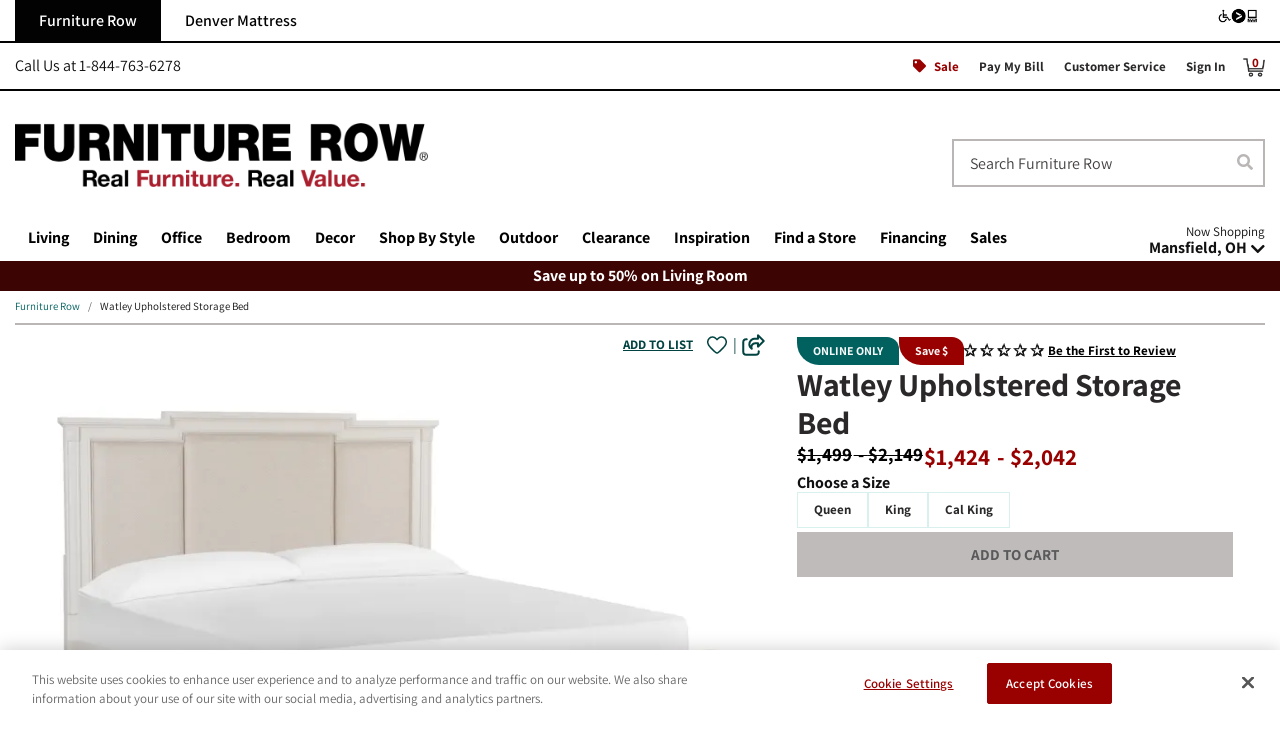

--- FILE ---
content_type: text/html; charset=utf-8
request_url: https://www.furniturerow.com/pd/Watley-Upholstered-Storage-Bed/9021d01c-e9fd-425b-88da-074e7bf7aa45
body_size: 25130
content:
<!DOCTYPE html><html lang="en"><head><meta charSet="UTF-8"/><meta name="viewport" content="width=device-width, initial-scale=1, viewport-fit=cover"/><script type="application/ld+json">{"@context":"https://schema.org","@type":"Product","description":"Watley Upholstered Storage Bed","sku":"BA-MPWLUPSC,BA-MPWLUPSK,BA-MPWLUPSQ","image":["https://media.furniturerow.com/image/list/bl_optimize/t_sku_image2/w_1024/f_jpg/BA-MPWLUPSC.json"],"brand":{"@type":"Brand","name":"Magnussen Home"},"manufacturer":{"@type":"Organization","name":"Magnussen Home"},"offers":[{"price":"1424","priceCurrency":"USD","itemCondition":"https://schema.org/NewCondition","availability":"https://schema.org/InStock","url":"/pd/Watley-Upholstered-Storage-Bed/9021d01c-e9fd-425b-88da-074e7bf7aa45","@type":"Offer","seller":{"@type":"Organization","name":"Furniture Row"}}],"name":"Watley Upholstered Storage Bed"}</script><title aria-live="polite">Watley Upholstered Storage Bed | Furniture Row</title><meta name="description" content="Watley Upholstered Storage Bed - The stunning panel bed has a storage footboard option with two drawers and a wood-framed upholstered headboard. Shop now!"/><link rel="canonical" href="https://www.furniturerow.com/pd/Watley-Upholstered-Storage-Bed/9021d01c-e9fd-425b-88da-074e7bf7aa45"/><meta itemProp="name" content="Watley Upholstered Storage Bed"/><meta property="og:image" content="https://media.furniturerow.com/image/list/bl_optimize/t_sku_image2/w_1024/f_jpg/BA-MPWLUPSC.json"/><noscript><iframe src="//www.googletagmanager.com/ns.html?id=GTM-MFM8PM" height="0" width="0" style="display:none;visibility:hidden"></iframe></noscript><script type="text/javascript" src="https://platform-api.sharethis.com/js/sharethis.js#property=6697dc85566923001d52ef36&amp;product=inline-share-buttons" async=""></script><link rel="preload" href="https://media.furniturerow.com/image/upload/w_1000,f_auto,q_auto/v1717164985/Furniture-Row-logo-tagline_p3oc9c" as="image" fetchpriority="high"/><script type="application/ld+json">{"@context":"https://schema.org","@type":"BreadcrumbList","itemListElement":[{"@type":"ListItem","position":1,"item":{"@id":"https://www.furniturerow.com","name":"Furniture Row"}},{"@type":"ListItem","position":2,"item":{"@id":"https://www.furniturerow.com/pdp?name=Watley-Upholstered-Storage-Bed&amp;id=9021d01c-e9fd-425b-88da-074e7bf7aa45","name":"Watley Upholstered Storage Bed"}}]}</script><meta name="next-head-count" content="12"/><meta http-equiv="X-UA-Compatible" content="IE=edge"/><link rel="shortcut icon" href="/static/fr/favicon-fr.png"/><link rel="apple-touch-icon" href="/static/fr/apple-touch-icon.png"/><link rel="dns-prefetch" href="https://cdnjs.cloudflare.com"/><link rel="dns-prefetch" href="https://res.cloudinary.com"/><link rel="dns-prefetch" href="https://media.furniturerow.com"/><link rel="preconnect" href="https://fonts.googleapis.com"/><link rel="preconnect" href="https://fonts.gstatic.com"/><link rel="preconnect" href="https://fonts.gstatic.com" crossorigin /><link rel="preload" href="/_next/static/css/0ef6d3b23c31637e.css" as="style"/><link rel="stylesheet" href="/_next/static/css/0ef6d3b23c31637e.css" data-n-g=""/><noscript data-n-css=""></noscript><script defer="" nomodule="" src="/_next/static/chunks/polyfills-42372ed130431b0a.js"></script><script defer="" src="/_next/static/chunks/8225.62f120017405d981.js"></script><script defer="" src="/_next/static/chunks/5814-ff7036d77957bb03.js"></script><script defer="" src="/_next/static/chunks/2053.d9d3b2d5ac183f5c.js"></script><script defer="" src="/_next/static/chunks/7761.d9de4c50c459e726.js"></script><script defer="" src="/_next/static/chunks/1870.6e81bf5d6888fdab.js"></script><script defer="" src="/_next/static/chunks/3053.40bb390448f6fc23.js"></script><script src="/_next/static/chunks/webpack-76606b017e66f5a8.js" defer=""></script><script src="/_next/static/chunks/framework-2c512431984c62ee.js" defer=""></script><script src="/_next/static/chunks/main-8edd2a86f3802bba.js" defer=""></script><script src="/_next/static/chunks/pages/_app-46db5050ec9be367.js" defer=""></script><script src="/_next/static/chunks/2364-2fbc9acb13f97032.js" defer=""></script><script src="/_next/static/chunks/9715-cc200efebe1411c6.js" defer=""></script><script src="/_next/static/chunks/9881-66e9a41ea8a9f875.js" defer=""></script><script src="/_next/static/chunks/4479-d582722bd7a0b787.js" defer=""></script><script src="/_next/static/chunks/7422-d87663e3fa874bf9.js" defer=""></script><script src="/_next/static/chunks/5152-cc0a5bc58d690a54.js" defer=""></script><script src="/_next/static/chunks/7924-427286ab7d34f8cb.js" defer=""></script><script src="/_next/static/chunks/2093-b89c971c0c51e352.js" defer=""></script><script src="/_next/static/chunks/697-35c059a58f8cd5ad.js" defer=""></script><script src="/_next/static/chunks/4454-fc923f7a8f495ed4.js" defer=""></script><script src="/_next/static/chunks/7104-5fae6c712ac4d5d9.js" defer=""></script><script src="/_next/static/chunks/5848-6d5c0926bb72a8b3.js" defer=""></script><script src="/_next/static/chunks/9490-33b966bdb036356a.js" defer=""></script><script src="/_next/static/chunks/7910-68679d8a90a664ad.js" defer=""></script><script src="/_next/static/chunks/5047-9ca6406a97ffe724.js" defer=""></script><script src="/_next/static/chunks/3935-208f56de0ee56943.js" defer=""></script><script src="/_next/static/chunks/3151-8b167e40faa20e0c.js" defer=""></script><script src="/_next/static/chunks/7387-6d8b2c970b4dd758.js" defer=""></script><script src="/_next/static/chunks/309-0e41f4237eec02dd.js" defer=""></script><script src="/_next/static/chunks/7850-15d31d068d0766fd.js" defer=""></script><script src="/_next/static/chunks/6905-1bdedf9b528ebbd4.js" defer=""></script><script src="/_next/static/chunks/9782-a2d75edb8d284769.js" defer=""></script><script src="/_next/static/chunks/622-c4303e4a5e911175.js" defer=""></script><script src="/_next/static/chunks/5351-714d698ce13bdaa9.js" defer=""></script><script src="/_next/static/chunks/pages/pdp-f8d7634ccef8560f.js" defer=""></script><script src="/_next/static/3831DFVY3wOeW6E5_gKTk/_buildManifest.js" defer=""></script><script src="/_next/static/3831DFVY3wOeW6E5_gKTk/_ssgManifest.js" defer=""></script><style data-href="https://fonts.googleapis.com/css2?family=Assistant:wght@200..800&family=Noto+Serif:ital,wght@0,100..900;1,100..900&display=swap">@font-face{font-family:'Assistant';font-style:normal;font-weight:200;font-display:swap;src:url(https://fonts.gstatic.com/l/font?kit=2sDPZGJYnIjSi6H75xkZZE1I0yCmYzzQtmZnEGI&skey=d0a91b9f68d720c8&v=v24) format('woff')}@font-face{font-family:'Assistant';font-style:normal;font-weight:300;font-display:swap;src:url(https://fonts.gstatic.com/l/font?kit=2sDPZGJYnIjSi6H75xkZZE1I0yCmYzzQtrhnEGI&skey=d0a91b9f68d720c8&v=v24) format('woff')}@font-face{font-family:'Assistant';font-style:normal;font-weight:400;font-display:swap;src:url(https://fonts.gstatic.com/l/font?kit=2sDPZGJYnIjSi6H75xkZZE1I0yCmYzzQtuZnEGI&skey=d0a91b9f68d720c8&v=v24) format('woff')}@font-face{font-family:'Assistant';font-style:normal;font-weight:500;font-display:swap;src:url(https://fonts.gstatic.com/l/font?kit=2sDPZGJYnIjSi6H75xkZZE1I0yCmYzzQttRnEGI&skey=d0a91b9f68d720c8&v=v24) format('woff')}@font-face{font-family:'Assistant';font-style:normal;font-weight:600;font-display:swap;src:url(https://fonts.gstatic.com/l/font?kit=2sDPZGJYnIjSi6H75xkZZE1I0yCmYzzQtjhgEGI&skey=d0a91b9f68d720c8&v=v24) format('woff')}@font-face{font-family:'Assistant';font-style:normal;font-weight:700;font-display:swap;src:url(https://fonts.gstatic.com/l/font?kit=2sDPZGJYnIjSi6H75xkZZE1I0yCmYzzQtgFgEGI&skey=d0a91b9f68d720c8&v=v24) format('woff')}@font-face{font-family:'Assistant';font-style:normal;font-weight:800;font-display:swap;src:url(https://fonts.gstatic.com/l/font?kit=2sDPZGJYnIjSi6H75xkZZE1I0yCmYzzQtmZgEGI&skey=d0a91b9f68d720c8&v=v24) format('woff')}@font-face{font-family:'Noto Serif';font-style:italic;font-weight:100;font-stretch:normal;font-display:swap;src:url(https://fonts.gstatic.com/l/font?kit=ga6saw1J5X9T9RW6j9bNfFIMZhhWnFTyNZIQD1-_FXP0RgnaOg9MYBNLgscM&skey=39fc6d597fb39b7e&v=v33) format('woff')}@font-face{font-family:'Noto Serif';font-style:italic;font-weight:200;font-stretch:normal;font-display:swap;src:url(https://fonts.gstatic.com/l/font?kit=ga6saw1J5X9T9RW6j9bNfFIMZhhWnFTyNZIQD1-_FXP0RgnaOg9MYBPLg8cM&skey=39fc6d597fb39b7e&v=v33) format('woff')}@font-face{font-family:'Noto Serif';font-style:italic;font-weight:300;font-stretch:normal;font-display:swap;src:url(https://fonts.gstatic.com/l/font?kit=ga6saw1J5X9T9RW6j9bNfFIMZhhWnFTyNZIQD1-_FXP0RgnaOg9MYBMVg8cM&skey=39fc6d597fb39b7e&v=v33) format('woff')}@font-face{font-family:'Noto Serif';font-style:italic;font-weight:400;font-stretch:normal;font-display:swap;src:url(https://fonts.gstatic.com/l/font?kit=ga6saw1J5X9T9RW6j9bNfFIMZhhWnFTyNZIQD1-_FXP0RgnaOg9MYBNLg8cM&skey=39fc6d597fb39b7e&v=v33) format('woff')}@font-face{font-family:'Noto Serif';font-style:italic;font-weight:500;font-stretch:normal;font-display:swap;src:url(https://fonts.gstatic.com/l/font?kit=ga6saw1J5X9T9RW6j9bNfFIMZhhWnFTyNZIQD1-_FXP0RgnaOg9MYBN5g8cM&skey=39fc6d597fb39b7e&v=v33) format('woff')}@font-face{font-family:'Noto Serif';font-style:italic;font-weight:600;font-stretch:normal;font-display:swap;src:url(https://fonts.gstatic.com/l/font?kit=ga6saw1J5X9T9RW6j9bNfFIMZhhWnFTyNZIQD1-_FXP0RgnaOg9MYBOVhMcM&skey=39fc6d597fb39b7e&v=v33) format('woff')}@font-face{font-family:'Noto Serif';font-style:italic;font-weight:700;font-stretch:normal;font-display:swap;src:url(https://fonts.gstatic.com/l/font?kit=ga6saw1J5X9T9RW6j9bNfFIMZhhWnFTyNZIQD1-_FXP0RgnaOg9MYBOshMcM&skey=39fc6d597fb39b7e&v=v33) format('woff')}@font-face{font-family:'Noto Serif';font-style:italic;font-weight:800;font-stretch:normal;font-display:swap;src:url(https://fonts.gstatic.com/l/font?kit=ga6saw1J5X9T9RW6j9bNfFIMZhhWnFTyNZIQD1-_FXP0RgnaOg9MYBPLhMcM&skey=39fc6d597fb39b7e&v=v33) format('woff')}@font-face{font-family:'Noto Serif';font-style:italic;font-weight:900;font-stretch:normal;font-display:swap;src:url(https://fonts.gstatic.com/l/font?kit=ga6saw1J5X9T9RW6j9bNfFIMZhhWnFTyNZIQD1-_FXP0RgnaOg9MYBPihMcM&skey=39fc6d597fb39b7e&v=v33) format('woff')}@font-face{font-family:'Noto Serif';font-style:normal;font-weight:100;font-stretch:normal;font-display:swap;src:url(https://fonts.gstatic.com/l/font?kit=ga6iaw1J5X9T9RW6j9bNVls-hfgvz8JcMofYTa32J4wsL2JAlAhZqFGjww&skey=ff3f102bd67fc93c&v=v33) format('woff')}@font-face{font-family:'Noto Serif';font-style:normal;font-weight:200;font-stretch:normal;font-display:swap;src:url(https://fonts.gstatic.com/l/font?kit=ga6iaw1J5X9T9RW6j9bNVls-hfgvz8JcMofYTa32J4wsL2JAlAhZKFCjww&skey=ff3f102bd67fc93c&v=v33) format('woff')}@font-face{font-family:'Noto Serif';font-style:normal;font-weight:300;font-stretch:normal;font-display:swap;src:url(https://fonts.gstatic.com/l/font?kit=ga6iaw1J5X9T9RW6j9bNVls-hfgvz8JcMofYTa32J4wsL2JAlAhZ9lCjww&skey=ff3f102bd67fc93c&v=v33) format('woff')}@font-face{font-family:'Noto Serif';font-style:normal;font-weight:400;font-stretch:normal;font-display:swap;src:url(https://fonts.gstatic.com/l/font?kit=ga6iaw1J5X9T9RW6j9bNVls-hfgvz8JcMofYTa32J4wsL2JAlAhZqFCjww&skey=ff3f102bd67fc93c&v=v33) format('woff')}@font-face{font-family:'Noto Serif';font-style:normal;font-weight:500;font-stretch:normal;font-display:swap;src:url(https://fonts.gstatic.com/l/font?kit=ga6iaw1J5X9T9RW6j9bNVls-hfgvz8JcMofYTa32J4wsL2JAlAhZmlCjww&skey=ff3f102bd67fc93c&v=v33) format('woff')}@font-face{font-family:'Noto Serif';font-style:normal;font-weight:600;font-stretch:normal;font-display:swap;src:url(https://fonts.gstatic.com/l/font?kit=ga6iaw1J5X9T9RW6j9bNVls-hfgvz8JcMofYTa32J4wsL2JAlAhZdlejww&skey=ff3f102bd67fc93c&v=v33) format('woff')}@font-face{font-family:'Noto Serif';font-style:normal;font-weight:700;font-stretch:normal;font-display:swap;src:url(https://fonts.gstatic.com/l/font?kit=ga6iaw1J5X9T9RW6j9bNVls-hfgvz8JcMofYTa32J4wsL2JAlAhZT1ejww&skey=ff3f102bd67fc93c&v=v33) format('woff')}@font-face{font-family:'Noto Serif';font-style:normal;font-weight:800;font-stretch:normal;font-display:swap;src:url(https://fonts.gstatic.com/l/font?kit=ga6iaw1J5X9T9RW6j9bNVls-hfgvz8JcMofYTa32J4wsL2JAlAhZKFejww&skey=ff3f102bd67fc93c&v=v33) format('woff')}@font-face{font-family:'Noto Serif';font-style:normal;font-weight:900;font-stretch:normal;font-display:swap;src:url(https://fonts.gstatic.com/l/font?kit=ga6iaw1J5X9T9RW6j9bNVls-hfgvz8JcMofYTa32J4wsL2JAlAhZAVejww&skey=ff3f102bd67fc93c&v=v33) format('woff')}@font-face{font-family:'Assistant';font-style:normal;font-weight:200 800;font-display:swap;src:url(https://fonts.gstatic.com/s/assistant/v24/2sDcZGJYnIjSi6H75xkzamW5Kb8VZBHR.woff2) format('woff2');unicode-range:U+0307-0308,U+0590-05FF,U+200C-2010,U+20AA,U+25CC,U+FB1D-FB4F}@font-face{font-family:'Assistant';font-style:normal;font-weight:200 800;font-display:swap;src:url(https://fonts.gstatic.com/s/assistant/v24/2sDcZGJYnIjSi6H75xkzZmW5Kb8VZBHR.woff2) format('woff2');unicode-range:U+0100-02BA,U+02BD-02C5,U+02C7-02CC,U+02CE-02D7,U+02DD-02FF,U+0304,U+0308,U+0329,U+1D00-1DBF,U+1E00-1E9F,U+1EF2-1EFF,U+2020,U+20A0-20AB,U+20AD-20C0,U+2113,U+2C60-2C7F,U+A720-A7FF}@font-face{font-family:'Assistant';font-style:normal;font-weight:200 800;font-display:swap;src:url(https://fonts.gstatic.com/s/assistant/v24/2sDcZGJYnIjSi6H75xkzaGW5Kb8VZA.woff2) format('woff2');unicode-range:U+0000-00FF,U+0131,U+0152-0153,U+02BB-02BC,U+02C6,U+02DA,U+02DC,U+0304,U+0308,U+0329,U+2000-206F,U+20AC,U+2122,U+2191,U+2193,U+2212,U+2215,U+FEFF,U+FFFD}@font-face{font-family:'Noto Serif';font-style:italic;font-weight:100 900;font-stretch:100%;font-display:swap;src:url(https://fonts.gstatic.com/s/notoserif/v33/ga6faw1J5X9T9RW6j9bNfFIMZhhWnFTyNZIQD1-_P3Lct_NFiQhhYQ.woff2) format('woff2');unicode-range:U+0460-052F,U+1C80-1C8A,U+20B4,U+2DE0-2DFF,U+A640-A69F,U+FE2E-FE2F}@font-face{font-family:'Noto Serif';font-style:italic;font-weight:100 900;font-stretch:100%;font-display:swap;src:url(https://fonts.gstatic.com/s/notoserif/v33/ga6faw1J5X9T9RW6j9bNfFIMZhhWnFTyNZIQD1-_P3vct_NFiQhhYQ.woff2) format('woff2');unicode-range:U+0301,U+0400-045F,U+0490-0491,U+04B0-04B1,U+2116}@font-face{font-family:'Noto Serif';font-style:italic;font-weight:100 900;font-stretch:100%;font-display:swap;src:url(https://fonts.gstatic.com/s/notoserif/v33/ga6faw1J5X9T9RW6j9bNfFIMZhhWnFTyNZIQD1-_P3Pct_NFiQhhYQ.woff2) format('woff2');unicode-range:U+1F00-1FFF}@font-face{font-family:'Noto Serif';font-style:italic;font-weight:100 900;font-stretch:100%;font-display:swap;src:url(https://fonts.gstatic.com/s/notoserif/v33/ga6faw1J5X9T9RW6j9bNfFIMZhhWnFTyNZIQD1-_P3zct_NFiQhhYQ.woff2) format('woff2');unicode-range:U+0370-0377,U+037A-037F,U+0384-038A,U+038C,U+038E-03A1,U+03A3-03FF}@font-face{font-family:'Noto Serif';font-style:italic;font-weight:100 900;font-stretch:100%;font-display:swap;src:url(https://fonts.gstatic.com/s/notoserif/v33/ga6faw1J5X9T9RW6j9bNfFIMZhhWnFTyNZIQD1-_PwPct_NFiQhhYQ.woff2) format('woff2');unicode-range:U+0302-0303,U+0305,U+0307-0308,U+0310,U+0312,U+0315,U+031A,U+0326-0327,U+032C,U+032F-0330,U+0332-0333,U+0338,U+033A,U+0346,U+034D,U+0391-03A1,U+03A3-03A9,U+03B1-03C9,U+03D1,U+03D5-03D6,U+03F0-03F1,U+03F4-03F5,U+2016-2017,U+2034-2038,U+203C,U+2040,U+2043,U+2047,U+2050,U+2057,U+205F,U+2070-2071,U+2074-208E,U+2090-209C,U+20D0-20DC,U+20E1,U+20E5-20EF,U+2100-2112,U+2114-2115,U+2117-2121,U+2123-214F,U+2190,U+2192,U+2194-21AE,U+21B0-21E5,U+21F1-21F2,U+21F4-2211,U+2213-2214,U+2216-22FF,U+2308-230B,U+2310,U+2319,U+231C-2321,U+2336-237A,U+237C,U+2395,U+239B-23B7,U+23D0,U+23DC-23E1,U+2474-2475,U+25AF,U+25B3,U+25B7,U+25BD,U+25C1,U+25CA,U+25CC,U+25FB,U+266D-266F,U+27C0-27FF,U+2900-2AFF,U+2B0E-2B11,U+2B30-2B4C,U+2BFE,U+3030,U+FF5B,U+FF5D,U+1D400-1D7FF,U+1EE00-1EEFF}@font-face{font-family:'Noto Serif';font-style:italic;font-weight:100 900;font-stretch:100%;font-display:swap;src:url(https://fonts.gstatic.com/s/notoserif/v33/ga6faw1J5X9T9RW6j9bNfFIMZhhWnFTyNZIQD1-_P3Dct_NFiQhhYQ.woff2) format('woff2');unicode-range:U+0102-0103,U+0110-0111,U+0128-0129,U+0168-0169,U+01A0-01A1,U+01AF-01B0,U+0300-0301,U+0303-0304,U+0308-0309,U+0323,U+0329,U+1EA0-1EF9,U+20AB}@font-face{font-family:'Noto Serif';font-style:italic;font-weight:100 900;font-stretch:100%;font-display:swap;src:url(https://fonts.gstatic.com/s/notoserif/v33/ga6faw1J5X9T9RW6j9bNfFIMZhhWnFTyNZIQD1-_P3Hct_NFiQhhYQ.woff2) format('woff2');unicode-range:U+0100-02BA,U+02BD-02C5,U+02C7-02CC,U+02CE-02D7,U+02DD-02FF,U+0304,U+0308,U+0329,U+1D00-1DBF,U+1E00-1E9F,U+1EF2-1EFF,U+2020,U+20A0-20AB,U+20AD-20C0,U+2113,U+2C60-2C7F,U+A720-A7FF}@font-face{font-family:'Noto Serif';font-style:italic;font-weight:100 900;font-stretch:100%;font-display:swap;src:url(https://fonts.gstatic.com/s/notoserif/v33/ga6faw1J5X9T9RW6j9bNfFIMZhhWnFTyNZIQD1-_P3_ct_NFiQg.woff2) format('woff2');unicode-range:U+0000-00FF,U+0131,U+0152-0153,U+02BB-02BC,U+02C6,U+02DA,U+02DC,U+0304,U+0308,U+0329,U+2000-206F,U+20AC,U+2122,U+2191,U+2193,U+2212,U+2215,U+FEFF,U+FFFD}@font-face{font-family:'Noto Serif';font-style:normal;font-weight:100 900;font-stretch:100%;font-display:swap;src:url(https://fonts.gstatic.com/s/notoserif/v33/ga6daw1J5X9T9RW6j9bNVls-hfgvz8JcMofYTYf3D33WsNFHuQk.woff2) format('woff2');unicode-range:U+0460-052F,U+1C80-1C8A,U+20B4,U+2DE0-2DFF,U+A640-A69F,U+FE2E-FE2F}@font-face{font-family:'Noto Serif';font-style:normal;font-weight:100 900;font-stretch:100%;font-display:swap;src:url(https://fonts.gstatic.com/s/notoserif/v33/ga6daw1J5X9T9RW6j9bNVls-hfgvz8JcMofYTYf-D33WsNFHuQk.woff2) format('woff2');unicode-range:U+0301,U+0400-045F,U+0490-0491,U+04B0-04B1,U+2116}@font-face{font-family:'Noto Serif';font-style:normal;font-weight:100 900;font-stretch:100%;font-display:swap;src:url(https://fonts.gstatic.com/s/notoserif/v33/ga6daw1J5X9T9RW6j9bNVls-hfgvz8JcMofYTYf2D33WsNFHuQk.woff2) format('woff2');unicode-range:U+1F00-1FFF}@font-face{font-family:'Noto Serif';font-style:normal;font-weight:100 900;font-stretch:100%;font-display:swap;src:url(https://fonts.gstatic.com/s/notoserif/v33/ga6daw1J5X9T9RW6j9bNVls-hfgvz8JcMofYTYf5D33WsNFHuQk.woff2) format('woff2');unicode-range:U+0370-0377,U+037A-037F,U+0384-038A,U+038C,U+038E-03A1,U+03A3-03FF}@font-face{font-family:'Noto Serif';font-style:normal;font-weight:100 900;font-stretch:100%;font-display:swap;src:url(https://fonts.gstatic.com/s/notoserif/v33/ga6daw1J5X9T9RW6j9bNVls-hfgvz8JcMofYTYeGD33WsNFHuQk.woff2) format('woff2');unicode-range:U+0302-0303,U+0305,U+0307-0308,U+0310,U+0312,U+0315,U+031A,U+0326-0327,U+032C,U+032F-0330,U+0332-0333,U+0338,U+033A,U+0346,U+034D,U+0391-03A1,U+03A3-03A9,U+03B1-03C9,U+03D1,U+03D5-03D6,U+03F0-03F1,U+03F4-03F5,U+2016-2017,U+2034-2038,U+203C,U+2040,U+2043,U+2047,U+2050,U+2057,U+205F,U+2070-2071,U+2074-208E,U+2090-209C,U+20D0-20DC,U+20E1,U+20E5-20EF,U+2100-2112,U+2114-2115,U+2117-2121,U+2123-214F,U+2190,U+2192,U+2194-21AE,U+21B0-21E5,U+21F1-21F2,U+21F4-2211,U+2213-2214,U+2216-22FF,U+2308-230B,U+2310,U+2319,U+231C-2321,U+2336-237A,U+237C,U+2395,U+239B-23B7,U+23D0,U+23DC-23E1,U+2474-2475,U+25AF,U+25B3,U+25B7,U+25BD,U+25C1,U+25CA,U+25CC,U+25FB,U+266D-266F,U+27C0-27FF,U+2900-2AFF,U+2B0E-2B11,U+2B30-2B4C,U+2BFE,U+3030,U+FF5B,U+FF5D,U+1D400-1D7FF,U+1EE00-1EEFF}@font-face{font-family:'Noto Serif';font-style:normal;font-weight:100 900;font-stretch:100%;font-display:swap;src:url(https://fonts.gstatic.com/s/notoserif/v33/ga6daw1J5X9T9RW6j9bNVls-hfgvz8JcMofYTYf1D33WsNFHuQk.woff2) format('woff2');unicode-range:U+0102-0103,U+0110-0111,U+0128-0129,U+0168-0169,U+01A0-01A1,U+01AF-01B0,U+0300-0301,U+0303-0304,U+0308-0309,U+0323,U+0329,U+1EA0-1EF9,U+20AB}@font-face{font-family:'Noto Serif';font-style:normal;font-weight:100 900;font-stretch:100%;font-display:swap;src:url(https://fonts.gstatic.com/s/notoserif/v33/ga6daw1J5X9T9RW6j9bNVls-hfgvz8JcMofYTYf0D33WsNFHuQk.woff2) format('woff2');unicode-range:U+0100-02BA,U+02BD-02C5,U+02C7-02CC,U+02CE-02D7,U+02DD-02FF,U+0304,U+0308,U+0329,U+1D00-1DBF,U+1E00-1E9F,U+1EF2-1EFF,U+2020,U+20A0-20AB,U+20AD-20C0,U+2113,U+2C60-2C7F,U+A720-A7FF}@font-face{font-family:'Noto Serif';font-style:normal;font-weight:100 900;font-stretch:100%;font-display:swap;src:url(https://fonts.gstatic.com/s/notoserif/v33/ga6daw1J5X9T9RW6j9bNVls-hfgvz8JcMofYTYf6D33WsNFH.woff2) format('woff2');unicode-range:U+0000-00FF,U+0131,U+0152-0153,U+02BB-02BC,U+02C6,U+02DA,U+02DC,U+0304,U+0308,U+0329,U+2000-206F,U+20AC,U+2122,U+2191,U+2193,U+2212,U+2215,U+FEFF,U+FFFD}</style></head><body><div id="__next"><a class="style-sr-only style-sr-only-focusable" href="#main">Skip to main content</a><div><div><header id="header" class="style-Header"><div class="style-d-md-down-none"><div class="style-header-desktop"><div class="style-mb-4 style-row"><div class="style-col style-col-12"><div class="style-tabs style-row"><div class="style-col style-col-lg-11"><span aria-current="page" class="style-tab style-active style-disabled">Furniture Row</span><a href="https://denvermattress.furniturerow.com" target="_blank" title="Denver Mattress" id="headTab1" class="a style-tab style-inactive inactive-dmr">Denver Mattress</a></div><div class="style-col style-col-lg-1"><a href="https://www.essentialaccessibility.com/furniture-row?utm_source=furniturerowhomepage&amp;utm_medium=iconlarge&amp;utm_term=eachannelpage&amp;utm_content=header&amp;utm_campaign=furniturerow" title="Click to see our accessibility statement." target="_blank" rel="noopener" class="a"><div class="style-ada-logo style-float-right style-mh-1-25 style-img-container"><img alt="Level Access A-D-A Compliance Partnership Information" loading="lazy" width="0" height="0" decoding="async" data-nimg="1" style="color:transparent;width:auto;height:100%;object-fit:scale-down" src="https://media.furniturerow.com/image/upload/f_auto,q_auto,w_100/v1717180260/ada-blackandwhiteicon-2_xds4ud"/></div></a></div></div><div class="style-secondary-nav style-row"><div class="style-my-1 style-col style-col-lg-4"><span class="style-font-size-base">Call Us at <!-- -->1-844-763-6278</span></div><div class="style-col style-col-lg-8"><nav title="Secondary Navigation"><ul class="style-nav"><li class="style-nav-item"><a href="/sale" aria-current="false" class="style-nav-link style-color-red"><i class="style-icon-tag style-font-size-sm style-font-style-inherit"></i><span class="style-ml-2">Sale</span></a></li><li class="style-nav-item"><a href="/pay-my-bill" aria-current="false" class="style-mx-3 style-nav-link">Pay My Bill</a></li><li class="style-nav-item"><a href="https://furniturerow.happyfox.com/home/" aria-current="false" target="_blank" class="style-mr-3 style-nav-link">Customer Service</a></li><li class="style-nav-item"><a aria-current="false" href="/sign-in" class="style-nav-link">Sign In</a></li><li aria-current="false" class="style-mini-cart-link style-nav-item"><a href="/cart" class="style-text-primary a"><span aria-live="assertive" class="style-font-weight-bold style-font-size-sm style-cart-count"><span class="style-sr-only">Items in cart: </span>0</span><img id="cart-icon" alt="cart icon" loading="lazy" width="22" height="19" decoding="async" data-nimg="1" style="color:transparent" src="https://media.furniturerow.com/image/upload/cart-dark.png"/></a><div class="style-mini-cart style-dropdown-menu"><div><div><p class="style-font-weight-light style-empty style-p">There are <strong>0</strong> items in your cart</p></div></div></div></li></ul></nav></div></div></div></div><div class="style-no-gutters style-mb-4 style-row"><div class="style-col style-col-2 style-col-md-2 style-col-lg-5 style-col-xl-5"><a href="/" target="_self" aria-label="Go to home page" class="style-d-inline-block style-my-2 style-my-lg-0 a"><div class="style-d-md-down-none style-img-container style-logo"><img alt="Furniture Row. Real Furniture. Real Value. Navigate to home page." fetchpriority="high" width="0" height="0" decoding="async" data-nimg="1" style="color:transparent;width:auto;height:100%;object-fit:scale-down" src="https://media.furniturerow.com/image/upload/w_1000,f_auto,q_auto/v1717164985/Furniture-Row-logo-tagline_p3oc9c"/></div><div class="style-d-lg-up-none style-img-container style-logo"><img alt="Furniture Row. Real Furniture. Real Value. Navigate to home page." loading="lazy" width="0" height="0" decoding="async" data-nimg="1" style="color:transparent;width:auto;height:100%;object-fit:scale-down" src="https://media.furniturerow.com/image/upload/f_auto,q_auto/v1717164984/Furniture-Row-logo-red_qh5ajh"/></div></a></div><div class="style-col style-col-5 style-col-md-5 style-col-lg-4 style-col-xl-4"></div><div class="style-d-flex style-flex-column style-align-items-stretch style-justify-content-end style-col style-col-5 style-col-md-5 style-col-lg-3 style-col-xl-3"><form id="searchForm" class="form"><div class="style-search-bar"><label for="typeAheadToggle" aria-live="polite" class="style-sr-only label">Search Furniture Row<!-- --> </label><input placeholder="Search Furniture Row" id="typeAheadToggle" type="text" data-type="text" autoCapitalize="none" autoComplete="off" class="style-font-size-base style-form-control" value=""/><button type="submit" class="style-button-search" aria-label="Search Form Submit"><span class="style-sr-only">Search Form Submit</span><i class="style-icon-search" data-testid="search__icon"></i></button></div></form></div></div></div><div class="style-no-gutters style-row"><div class="style-col style-col-lg-10"><nav class="style-navbar style-navbar-expand-lg"><ul class="style-navbar-nav"><li class="style-nav-item"><a href="#" id="dd1Show" aria-expanded="false" role="button" target="_self" class="style-nav-link a">Living</a><div class="style-dropdown-menu--primary-nav style-dropdown-menu"><div class="style-container"><span tabindex="-1" id="navAnnouncer1" class="style-sr-only">Navigation expanded</span><div class="style-no-gutters style-row"><div class="style-col style-col-lg-4"><span><a href="/c/Living-Room-Furniture/Sofas-and-Seating" target="_self" class="style-text-left style-font-weight-bold style-font-size-md a">Sofas & Seating</a></span><ul class="style-row style-no-gutters style-list-unstyled"><li class="style-col-lg-6"><a style="padding-bottom:4px" href="/pl/Living-Room-Furniture/Sofas-and-Seating/Sofas" target="_self" class="style-text-left style-font-size-md a">Sofas</a></li><li class="style-col-lg-6"><a style="padding-bottom:4px" href="/pl/Living-Room-Furniture/Sofas-and-Seating/Accent-Chairs" target="_self" class="style-text-left style-font-size-md a">Accent Chairs</a></li><li class="style-col-lg-6"><a style="padding-bottom:4px" href="/pl/Living-Room-Furniture/Sofas-and-Seating/Sectionals" target="_self" class="style-text-left style-font-size-md a">Sectionals</a></li><li class="style-col-lg-6"><a style="padding-bottom:4px" href="/pl/Living-Room-Furniture/Sofas-and-Seating/Futons" target="_self" class="style-text-left style-font-size-md a">Futons</a></li><li class="style-col-lg-6"><a style="padding-bottom:4px" href="/pl/Living-Room-Furniture/Sofas-and-Seating/Modular-Seating/Modular-Sectionals" target="_self" class="style-text-left style-font-size-md a">Modular Sectionals</a></li><li class="style-col-lg-6"><a style="padding-bottom:4px" href="/pl/Living-Room-Furniture/Sofas-and-Seating/Sleeper-Sofas" target="_self" class="style-text-left style-font-size-md a">Sleeper Sofas</a></li><li class="style-col-lg-6"><a style="padding-bottom:4px" href="/pl/Living-Room-Furniture/Sofas-and-Seating/Loveseats" target="_self" class="style-text-left style-font-size-md a">Loveseats</a></li><li class="style-col-lg-6"><a style="padding-bottom:4px" href="/pl/Living-Room-Furniture/Sofas-and-Seating/Ottomans" target="_self" class="style-text-left style-font-size-md a">Ottomans</a></li><li class="style-col-lg-6"><a style="padding-bottom:4px" href="/pl/Living-Room-Furniture/Sofas-and-Seating/Chairs" target="_self" class="style-text-left style-font-size-md a">Chairs</a></li><li class="style-col-lg-6"><a style="padding-bottom:4px" href="/pl/Living-Room-Furniture/Sofas-and-Seating/Sofa-Sets" target="_self" class="style-text-left style-font-size-md a">Sofa Sets</a></li><li class="style-col-lg-6"><a style="padding-bottom:4px" href="/pl/Living-Room-Furniture/Sofas-and-Seating/Recliners" target="_self" class="style-text-left style-font-size-md a">Recliners</a></li><li class="style-col-lg-6"><a style="padding-bottom:4px" href="/pl/Living-Room-Furniture/Sofas-and-Seating" target="_self" class="style-text-left style-font-size-md a">Shop All</a></li></ul></div><div class="style-col style-col-lg-4"><span><a href="/pl/Living-Room-Furniture/Reclining-Sofas-and-Seating" target="_self" class="style-text-left style-font-weight-bold style-font-size-md a">Reclining Seating</a></span><ul class="style-row style-no-gutters style-list-unstyled"><li class="style-col-lg-6"><a style="padding-bottom:4px" href="/pl/Living-Room-Furniture/Reclining-Sofas-and-Seating/Reclining-Sectionals" target="_self" class="style-text-left style-font-size-md a">Reclining Sectionals </a></li><li class="style-col-lg-6"><a style="padding-bottom:4px" href="/pl/Living-Room-Furniture/Sofas-and-Seating/Recliners" target="_self" class="style-text-left style-font-size-md a">Recliners</a></li><li class="style-col-lg-6"><a style="padding-bottom:4px" href="/pl/Living-Room-Furniture/Reclining-Sofas-and-Seating/Reclining-Loveseats" target="_self" class="style-text-left style-font-size-md a">Reclining Loveseats</a></li><li class="style-col-lg-6"><a style="padding-bottom:4px" href="/pl/La-Z-Boy" target="_self" class="style-text-left style-font-size-md a">La-Z-Boy</a></li><li class="style-col-lg-6"><a style="padding-bottom:4px" href="/pl/Living-Room-Furniture/Reclining-Sofas-and-Seating/Reclining-Accent-Chairs" target="_self" class="style-text-left style-font-size-md a">Reclining Accent Chairs</a></li><li class="style-col-lg-6"><a style="padding-bottom:4px" href="/pl/Living-Room-Furniture/Reclining-Sofas-and-Seating" target="_self" class="style-text-left style-font-size-md a">Shop All Reclining Seating</a></li><li class="style-col-lg-6"><a style="padding-bottom:4px" href="/pl/Living-Room-Furniture/Reclining-Sofas-and-Seating/Reclining-Sofas" target="_self" class="style-text-left style-font-size-md a">Reclining Sofas</a></li></ul></div><div class="style-col style-col-lg-4"><span><a href="/c/Living-Room-Furniture/Tables-and-Entertainment" target="_self" class="style-text-left style-font-weight-bold style-font-size-md a">Tables & Entertainment</a></span><ul class="style-row style-no-gutters style-list-unstyled"><li class="style-col-lg-6"><a style="padding-bottom:4px" href="/pl/Living-Room-Furniture/Tables-and-Entertainment/Coffee-Tables" target="_self" class="style-text-left style-font-size-md a">Coffee Tables</a></li><li class="style-col-lg-6"><a style="padding-bottom:4px" href="/pl/Living-Room-Furniture/Tables-and-Entertainment/Home-Theater-Walls" target="_self" class="style-text-left style-font-size-md a">Home Theater</a></li><li class="style-col-lg-6"><a style="padding-bottom:4px" href="/pl/Living-Room-Furniture/Tables-and-Entertainment/End-Tables" target="_self" class="style-text-left style-font-size-md a">End Tables</a></li><li class="style-col-lg-6"><a style="padding-bottom:4px" href="/pl/Living-Room-Furniture/Tables-and-Entertainment/TV-Stands" target="_self" class="style-text-left style-font-size-md a">TV Stands</a></li><li class="style-col-lg-6"><a style="padding-bottom:4px" href="/pl/Living-Room-Furniture/Tables-and-Entertainment/Sofa-Tables" target="_self" class="style-text-left style-font-size-md a">Sofa Tables</a></li><li class="style-col-lg-6"><a style="padding-bottom:4px" href="/pl/Living-Room-Furniture/Tables-and-Entertainment/Electric-Fireplaces" target="_self" class="style-text-left style-font-size-md a">Electric Fireplaces</a></li><li class="style-col-lg-6"><a style="padding-bottom:4px" href="/pl/Living-Room-Furniture/Tables-and-Entertainment/Chairside-Tables" target="_self" class="style-text-left style-font-size-md a">Chairside Tables</a></li><li class="style-col-lg-6"><a style="padding-bottom:4px" href="/pl/Living-Room-Furniture/Tables-and-Entertainment/Accent-Furniture" target="_self" class="style-text-left style-font-size-md a">Accent Furniture</a></li><li class="style-col-lg-6"><a style="padding-bottom:4px" href="/pl/Living-Room-Furniture/Tables-and-Entertainment/Coffee-Table-Sets" target="_self" class="style-text-left style-font-size-md a">Coffee Table Sets</a></li><li class="style-col-lg-6"><a style="padding-bottom:4px" href="/pl/Living-Room-Furniture/Tables-and-Entertainment" target="_self" class="style-text-left style-font-size-md a">Shop All</a></li><li class="style-col-lg-6"><a style="padding-bottom:4px" href="/pl/Living-Room-Furniture/Tables-and-Entertainment/Gaming-Tables" target="_self" class="style-text-left style-font-size-md a">Gaming Tables</a></li></ul></div></div></div></div></li><li class="style-nav-item"><a href="#" id="dd2Show" aria-expanded="false" role="button" target="_self" class="style-nav-link a">Dining</a><div class="style-dropdown-menu--primary-nav style-dropdown-menu"><div class="style-container"><span tabindex="-1" id="navAnnouncer2" class="style-sr-only">Navigation expanded</span><div class="style-no-gutters style-row"><div class="style-col style-col-lg-4"><span class="style-text-left style-font-weight-bold">Tables and Seating</span><ul class="style-row style-no-gutters style-list-unstyled"><li class="style-col-lg-6"><a style="padding-bottom:4px" href="/pl/Dining-Room-Furniture/Tables-and-Seating/Dining-Sets" target="_self" class="style-text-left style-font-size-md a">Dining Room Sets</a></li><li class="style-col-lg-6"><a style="padding-bottom:4px" href="/pl/Dining-Room-Furniture/Tables-and-Seating/Barstools" target="_self" class="style-text-left style-font-size-md a">Bar Stools</a></li><li class="style-col-lg-6"><a style="padding-bottom:4px" href="/pl/Dining-Room-Furniture/Tables-and-Seating/Dining-Tables" target="_self" class="style-text-left style-font-size-md a">Dining Tables</a></li><li class="style-col-lg-6"><a style="padding-bottom:4px" href="/pl/Dining-Room-Furniture/Tables-and-Seating/Benches-and-Stools" target="_self" class="style-text-left style-font-size-md a">Benches & Stools</a></li><li class="style-col-lg-6"><a style="padding-bottom:4px" href="/pl/Dining-Room-Furniture/Tables-and-Seating/Counter-Height-Tables" target="_self" class="style-text-left style-font-size-md a">Counter Height Tables</a></li><li class="style-col-lg-6"><a style="padding-bottom:4px" href="/pl/Dining-Room-Furniture/Tables-and-Seating/Pub-Table-Sets" target="_self" class="style-text-left style-font-size-md a">Pub Table Sets</a></li><li class="style-col-lg-6"><a style="padding-bottom:4px" href="/pl/Dining-Room-Furniture/Tables-and-Seating/Dining-Chairs" target="_self" class="style-text-left style-font-size-md a">Dining Chairs</a></li><li class="style-col-lg-6"><a style="padding-bottom:4px" href="/pl/Dining-Room-Furniture/Tables-and-Seating" target="_self" class="style-text-left style-font-size-md a">Shop All</a></li></ul></div><div class="style-col style-col-lg-4"><span class="style-text-left style-font-weight-bold">Storage and Accents</span><ul class="style-row style-no-gutters style-list-unstyled"><li class="style-col-lg-6"><a style="padding-bottom:4px" href="/pl/Dining-Room-Furniture/Storage-and-Accents/Servers-and-Buffets" target="_self" class="style-text-left style-font-size-md a">Servers & Buffets</a></li><li class="style-col-lg-6"><a style="padding-bottom:4px" href="/pl/Dining-Room-Furniture/Storage-and-Accents/Kitchen-Carts-and-Wine-Racks" target="_self" class="style-text-left style-font-size-md a">Kitchen Carts and Wine Racks</a></li><li class="style-col-lg-6"><a style="padding-bottom:4px" href="/pl/Dining-Room-Furniture/Storage-and-Accents/China-Cabinets" target="_self" class="style-text-left style-font-size-md a">China & Display Cabinets</a></li><li class="style-col-lg-6"><a style="padding-bottom:4px" href="/pl/Dining-Room-Furniture/Storage-and-Accents" target="_self" class="style-text-left style-font-size-md a">Shop All</a></li><li class="style-col-lg-6"><a style="padding-bottom:4px" href="/pl/Dining-Room-Furniture/Storage-and-Accents/Accent-Furniture" target="_self" class="style-text-left style-font-size-md a">Accent Furniture</a></li></ul></div><div class="style-col style-col-lg-4"><ul class="style-row style-no-gutters style-list-unstyled"></ul></div></div></div></div></li><li class="style-nav-item"><a href="#" id="dd3Show" aria-expanded="false" role="button" target="_self" class="style-nav-link a">Office</a><div class="style-dropdown-menu--primary-nav style-dropdown-menu"><div class="style-container"><span tabindex="-1" id="navAnnouncer3" class="style-sr-only">Navigation expanded</span><div class="style-no-gutters style-row"><div class="style-col style-col-lg-4"><span class="style-text-left style-font-weight-bold">Home Office Furniture</span><ul class="style-row style-no-gutters style-list-unstyled"><li class="style-col-lg-6"><a style="padding-bottom:4px" href="/pl/Home-Office-Furniture/Desks" target="_self" class="style-text-left style-font-size-md a">Desks</a></li><li class="style-col-lg-6"><a style="padding-bottom:4px" href="/pl/Home-Office-Furniture/Bookcases-and-Shelves" target="_self" class="style-text-left style-font-size-md a">Bookcases & Shelves</a></li><li class="style-col-lg-6"><a style="padding-bottom:4px" href="/pl/Home-Office-Furniture/Kids-Desks" target="_self" class="style-text-left style-font-size-md a">Kids Desks</a></li><li class="style-col-lg-6"><a style="padding-bottom:4px" href="/pl/Home-Office-Furniture/File-Cabinets" target="_self" class="style-text-left style-font-size-md a">File Cabinets</a></li><li class="style-col-lg-6"><a style="padding-bottom:4px" href="/pl/Home-Office-Furniture/Office-Chairs" target="_self" class="style-text-left style-font-size-md a">Office Chairs</a></li><li class="style-col-lg-6"><a style="padding-bottom:4px" href="/pl/Home-Office-Furniture" target="_self" class="style-text-left style-font-size-md a">Shop All</a></li></ul></div><div class="style-col style-col-lg-4"><span class="style-text-left style-font-weight-bold">Home Office Decor</span><ul class="style-row style-no-gutters style-list-unstyled"><li class="style-col-lg-6"><a style="padding-bottom:4px" href="/pl/Home-Decor/Accent-Furniture" target="_self" class="style-text-left style-font-size-md a">Accent Furniture</a></li><li class="style-col-lg-6"><a style="padding-bottom:4px" href="/pl/Home-Decor/Lamps" target="_self" class="style-text-left style-font-size-md a">Lamps</a></li><li class="style-col-lg-6"><a style="padding-bottom:4px" href="/pl/Home-Decor/Rugs" target="_self" class="style-text-left style-font-size-md a">Rugs</a></li><li class="style-col-lg-6"><a style="padding-bottom:4px" href="/pl/Home-Decor/Wall-Art" target="_self" class="style-text-left style-font-size-md a">Wall Art</a></li></ul></div><div class="style-col style-col-lg-4"><ul class="style-row style-no-gutters style-list-unstyled"></ul></div></div></div></div></li><li class="style-nav-item"><a href="#" id="dd4Show" role="button" target="_self" class="style-nav-link a">Bedroom</a><div class="style-dropdown-menu--primary-nav style-dropdown-menu"><div class="style-container"><span tabindex="-1" id="navAnnouncer4" class="style-sr-only">Navigation expanded</span><div class="style-no-gutters style-row"><div class="style-col style-col-lg-4"><span><a href="/c/Bedroom-Furniture" target="_self" class="style-text-left style-font-weight-bold style-font-size-md a">Bedroom Furniture</a></span><ul class="style-row style-no-gutters style-list-unstyled"><li class="style-col-lg-6"><a style="padding-bottom:4px" href="/pl/Bedroom-Furniture/Beds" target="_self" class="style-text-left style-font-size-md a">Beds</a></li><li class="style-col-lg-6"><a style="padding-bottom:4px" href="/pl/Bedroom-Furniture/Chests" target="_self" class="style-text-left style-font-size-md a">Chests</a></li><li class="style-col-lg-6"><a style="padding-bottom:4px" href="/pl/Bedroom-Furniture/Bedroom-Sets" target="_self" class="style-text-left style-font-size-md a">Bedroom Sets</a></li><li class="style-col-lg-6"><a style="padding-bottom:4px" href="/pl/Bedroom-Furniture/Media-Chests" target="_self" class="style-text-left style-font-size-md a">Media Chests</a></li><li class="style-col-lg-6"><a style="padding-bottom:4px" href="/pl/Bedroom-Furniture/Nightstands" target="_self" class="style-text-left style-font-size-md a">Nightstands</a></li><li class="style-col-lg-6"><a style="padding-bottom:4px" href="/pl/Bedroom-Furniture/Benches" target="_self" class="style-text-left style-font-size-md a">Benches</a></li><li class="style-col-lg-6"><a style="padding-bottom:4px" href="/pl/Bedroom-Furniture/Dressers" target="_self" class="style-text-left style-font-size-md a">Dressers</a></li><li class="style-col-lg-6"><a style="padding-bottom:4px" href="https://denvermattress.furniturerow.com/c/Mattresses" target="_self" class="style-text-left style-font-size-md a">Mattresses</a></li><li class="style-col-lg-6"><a style="padding-bottom:4px" href="/pl/Bedroom-Furniture/Mirrors" target="_self" class="style-text-left style-font-size-md a">Mirrors</a></li><li class="style-col-lg-6"><a style="padding-bottom:4px" href="/pl/Bedroom-Furniture" target="_self" class="style-text-left style-font-size-md a">Shop All</a></li></ul></div><div class="style-col style-col-lg-4"><span><a href="/c/Bedroom-Furniture/Kids-Bedroom-Furniture" target="_self" class="style-text-left style-font-weight-bold style-font-size-md a">Kids Bedroom</a></span><ul class="style-row style-no-gutters style-list-unstyled"><li class="style-col-lg-6"><a style="padding-bottom:4px" href="/pl/Bedroom-Furniture/Kids-Bedroom-Furniture/Kids-Beds" target="_self" class="style-text-left style-font-size-md a">Kids Beds</a></li><li class="style-col-lg-6"><a style="padding-bottom:4px" href="/pl/Bedroom-Furniture/Kids-Bedroom-Furniture/Kids-Seating" target="_self" class="style-text-left style-font-size-md a">Seating</a></li><li class="style-col-lg-6"><a style="padding-bottom:4px" href="/pl/Bedroom-Furniture/Kids-Bedroom-Furniture/Bunk-Beds" target="_self" class="style-text-left style-font-size-md a">Bunk Beds</a></li><li class="style-col-lg-6"><a style="padding-bottom:4px" href="/pl/Bedroom-Furniture/Kids-Bedroom-Furniture/Cribs" target="_self" class="style-text-left style-font-size-md a">Cribs</a></li><li class="style-col-lg-6"><a style="padding-bottom:4px" href="/pl/Bedroom-Furniture/Kids-Bedroom-Furniture/Daybeds" target="_self" class="style-text-left style-font-size-md a">Daybeds</a></li><li class="style-col-lg-6"><a style="padding-bottom:4px" href="https://denvermattress.furniturerow.com/pl/Mattresses?Size=Twin%7CTwin%20Extra%20Long" target="_self" class="style-text-left style-font-size-md a">Mattresses</a></li><li class="style-col-lg-6"><a style="padding-bottom:4px" href="/pl/Bedroom-Furniture/Kids-Bedroom-Furniture/Trundles" target="_self" class="style-text-left style-font-size-md a">Trundles</a></li><li class="style-col-lg-6"><a style="padding-bottom:4px" href="/pl/Bedroom-Furniture/Kids-Bedroom-Furniture/Changing-Tables" target="_self" class="style-text-left style-font-size-md a">Changing Tables</a></li><li class="style-col-lg-6"><a style="padding-bottom:4px" href="/pl/Bedroom-Furniture/Kids-Bedroom-Furniture/Kids-Dressers-and-Mirrors" target="_self" class="style-text-left style-font-size-md a">Dressers & Mirrors</a></li><li class="style-col-lg-6"><a style="padding-bottom:4px" href="/pl/Bedroom-Furniture/Kids-Bedroom-Furniture/Kids-Desks" target="_self" class="style-text-left style-font-size-md a">Desks</a></li><li class="style-col-lg-6"><a style="padding-bottom:4px" href="/pl/Bedroom-Furniture/Kids-Bedroom-Furniture/Kids-Chests" target="_self" class="style-text-left style-font-size-md a">Chests</a></li><li class="style-col-lg-6"><a style="padding-bottom:4px" href="/pl/Bedroom-Furniture/Kids-Bedroom-Furniture" target="_self" class="style-text-left style-font-size-md a">Shop All</a></li></ul></div><div class="style-col style-col-lg-4"><span><a href="/pl/Bedroom-Furniture/Bedroom-Accessories" target="_self" class="style-text-left style-font-weight-bold style-font-size-md a">Bedroom Accessories</a></span><ul class="style-row style-no-gutters style-list-unstyled"><li class="style-col-lg-6"><a style="padding-bottom:4px" href="/pl/Bedroom-Furniture/Bedroom-Accessories/Comforter-Sets" target="_self" class="style-text-left style-font-size-md a">Comforter Sets</a></li><li class="style-col-lg-6"><a style="padding-bottom:4px" href="/pl/Home-Decor/Lamps" target="_self" class="style-text-left style-font-size-md a">Lamps</a></li><li class="style-col-lg-6"><a style="padding-bottom:4px" href="/pl/Bedroom-Furniture/Bedroom-Accessories/Mattress-Pads" target="_self" class="style-text-left style-font-size-md a">Mattress Pads</a></li><li class="style-col-lg-6"><a style="padding-bottom:4px" href="/pl/Home-Decor/Pillows-and-Throws" target="_self" class="style-text-left style-font-size-md a">Pillows & Throw Blankets</a></li><li class="style-col-lg-6"><a style="padding-bottom:4px" href="/pl/Home-Decor/Rugs" target="_self" class="style-text-left style-font-size-md a">Rugs</a></li><li class="style-col-lg-6"><a style="padding-bottom:4px" href="/pl/Bedroom-Furniture/Bedroom-Accessories" target="_self" class="style-text-left style-font-size-md a">Shop All</a></li></ul></div></div></div></div></li><li class="style-nav-item"><a href="#" id="dd5Show" role="button" target="_self" class="style-nav-link a">Decor</a><div class="style-dropdown-menu--primary-nav style-dropdown-menu"><div class="style-container"><span tabindex="-1" id="navAnnouncer5" class="style-sr-only">Navigation expanded</span><div class="style-no-gutters style-row"><div class="style-col style-col-lg-4"><ul class="style-row style-no-gutters style-list-unstyled"><li class="style-col-lg-6"><a style="padding-bottom:4px" href="/pl/Home-Decor/Home-Accents" target="_self" class="style-text-left style-font-size-md a">Home Accents</a></li><li class="style-col-lg-6"><a style="padding-bottom:4px" href="/pl/Home-Decor/Lamps" target="_self" class="style-text-left style-font-size-md a">Lamps</a></li><li class="style-col-lg-6"><a style="padding-bottom:4px" href="/pl/Home-Decor/Accent-Furniture" target="_self" class="style-text-left style-font-size-md a">Accent Furniture</a></li><li class="style-col-lg-6"><a style="padding-bottom:4px" href="/pl/Home-Decor/Mirrors" target="_self" class="style-text-left style-font-size-md a">Accent & Floor Mirrors</a></li><li class="style-col-lg-6"><a style="padding-bottom:4px" href="/pl/Home-Decor/Wine-Cabinets-and-Bar-Carts" target="_self" class="style-text-left style-font-size-md a">Wine Cabinets and Bar Carts</a></li><li class="style-col-lg-6"><a style="padding-bottom:4px" href="/pl/Home-Decor/Rugs" target="_self" class="style-text-left style-font-size-md a">Rugs</a></li><li class="style-col-lg-6"><a style="padding-bottom:4px" href="/pl/Home-Decor/Display-Cabinets" target="_self" class="style-text-left style-font-size-md a">Display Cabinets</a></li><li class="style-col-lg-6"><a style="padding-bottom:4px" href="/pl/Home-Decor/Machine-Washable-Rugs" target="_self" class="style-text-left style-font-size-md a">Machine Washable Rugs</a></li><li class="style-col-lg-6"><a style="padding-bottom:4px" href="/pl/Home-Decor/Pillows-and-Throws" target="_self" class="style-text-left style-font-size-md a">Pillows & Throw Blankets</a></li><li class="style-col-lg-6"><a style="padding-bottom:4px" href="/pl/Home-Decor/Gaming-Tables" target="_self" class="style-text-left style-font-size-md a">Gaming Tables</a></li><li class="style-col-lg-6"><a style="padding-bottom:4px" href="/pl/Home-Decor/Wall-Art" target="_self" class="style-text-left style-font-size-md a">Wall Art</a></li><li class="style-col-lg-6"><a style="padding-bottom:4px" href="/pl/Home-Decor" target="_self" class="style-text-left style-font-size-md a">Shop All</a></li></ul></div><div class="style-col style-col-lg-4"><ul class="style-row style-no-gutters style-list-unstyled"></ul></div><div class="style-col style-col-lg-4"><ul class="style-row style-no-gutters style-list-unstyled"></ul></div></div></div></div></li><li class="style-nav-item"><a href="#" id="dd6Show" role="button" target="_self" class="style-nav-link a">Shop By Style</a><div class="style-dropdown-menu--primary-nav style-dropdown-menu"><div class="style-container"><span tabindex="-1" id="navAnnouncer6" class="style-sr-only">Navigation expanded</span><div class="style-no-gutters style-row"><div class="style-col style-col-lg-7"><ul class="style-row style-no-gutters style-list-unstyled"><li class="style-col-lg-6"><a style="padding-bottom:4px" href="/pl/Styles/Boho" target="_self" class="style-text-left style-font-size-md a">Boho</a></li><li class="style-col-lg-6"><a style="padding-bottom:4px" href="/pl/Styles/Modern" target="_self" class="style-text-left style-font-size-md a">Modern</a></li><li class="style-col-lg-6"><a style="padding-bottom:4px" href="/pl/Styles/Coastal" target="_self" class="style-text-left style-font-size-md a">Coastal</a></li><li class="style-col-lg-6"><a style="padding-bottom:4px" href="/pl/Styles/Organic-Modern" target="_self" class="style-text-left style-font-size-md a">Organic Modern</a></li><li class="style-col-lg-6"><a style="padding-bottom:4px" href="/pl/Styles/Contemporary" target="_self" class="style-text-left style-font-size-md a">Contemporary</a></li><li class="style-col-lg-6"><a style="padding-bottom:4px" href="/pl/Styles/Reclaimed" target="_self" class="style-text-left style-font-size-md a">Reclaimed</a></li><li class="style-col-lg-6"><a style="padding-bottom:4px" href="/pl/Styles/Cottage" target="_self" class="style-text-left style-font-size-md a">Cottage</a></li><li class="style-col-lg-6"><a style="padding-bottom:4px" href="/pl/Styles/Rococo" target="_self" class="style-text-left style-font-size-md a">Rococo</a></li><li class="style-col-lg-6"><a style="padding-bottom:4px" href="/pl/Styles/Eclectic" target="_self" class="style-text-left style-font-size-md a">Eclectic</a></li><li class="style-col-lg-6"><a style="padding-bottom:4px" href="/pl/Styles/Rustic" target="_self" class="style-text-left style-font-size-md a">Rustic</a></li><li class="style-col-lg-6"><a style="padding-bottom:4px" href="/pl/Styles/Farmhouse" target="_self" class="style-text-left style-font-size-md a">Farmhouse</a></li><li class="style-col-lg-6"><a style="padding-bottom:4px" href="/pl/Styles/Shaker" target="_self" class="style-text-left style-font-size-md a">Shaker</a></li><li class="style-col-lg-6"><a style="padding-bottom:4px" href="/pl/Styles/Glam" target="_self" class="style-text-left style-font-size-md a">Glam</a></li><li class="style-col-lg-6"><a style="padding-bottom:4px" href="/pl/Styles/Traditional" target="_self" class="style-text-left style-font-size-md a">Traditional</a></li><li class="style-col-lg-6"><a style="padding-bottom:4px" href="/pl/Styles/Industrial" target="_self" class="style-text-left style-font-size-md a">Industrial</a></li><li class="style-col-lg-6"><a style="padding-bottom:4px" href="/pl/Styles/Transitional" target="_self" class="style-text-left style-font-size-md a">Transitional</a></li><li class="style-col-lg-6"><a style="padding-bottom:4px" href="/pl/Styles/Mid-Century-Modern" target="_self" class="style-text-left style-font-size-md a">Mid-Century Modern</a></li><li class="style-col-lg-6"><a style="padding-bottom:4px" href="/pl/Styles/Western" target="_self" class="style-text-left style-font-size-md a">Western</a></li><li class="style-col-lg-6"><a style="padding-bottom:4px" href="/pl/Styles/Minimalist" target="_self" class="style-text-left style-font-size-md a">Minimalist</a></li><li class="style-col-lg-6"><a style="padding-bottom:4px" href="/pl/Styles" target="_self" class="style-text-left style-font-size-md a">Shop By Styles</a></li></ul></div><div class="style-col style-col-lg-5"><ul class="style-row style-no-gutters style-list-unstyled"></ul></div></div></div></div></li><li class="style-nav-item"><a href="/pl/Outdoor-Patio-Furniture" role="link" target="_self" class="style-nav-link a">Outdoor</a></li><li class="style-nav-item"><a href="/pl/Clearance-Furniture" role="link" target="_self" class="style-nav-link a">Clearance</a></li><li class="style-nav-item"><a href="/blog" role="link" target="_self" class="style-nav-link a">Inspiration</a></li><li class="style-nav-item"><a href="/locations" role="link" target="_self" class="style-nav-link a">Find a Store</a></li><li class="style-nav-item"><a href="/financing" role="link" target="_self" class="style-nav-link a">Financing</a></li><li class="style-nav-item"><a href="/sale" role="link" target="_self" class="style-nav-link a">Sales</a></li></ul></nav></div><div class="style-col style-col-lg-2"><div><div class="style-location"><span class="style-sr-only">Now shopping for products available in <!-- -->Mansfield<!-- -->, <!-- -->OH<!-- --> area</span><div class="style-dropdown"><a id="locations" aria-expanded="false" aria-label="Change Store or View Location Info" role="button" data-toggle="dropdown" href="#" class="style-dropdown-toggle"><span class="style-font-size-sm">Now Shopping</span><br/><span class="style-font-weight-bold">Mansfield<!-- -->, <!-- -->OH</span><span class="style-icon-chevron-down"></span></a><div class="style-dropdown-menu"><div class="style-details">2039 Walker Lake Rd<br/>Mansfield<!-- -->, <!-- -->OH<!-- --> <!-- -->44903</div><a href="/locations/Mansfield/OH/100018" class="a"><p class="style-cursor-pointer style-ml-2 style-font-size-md style-p">Store Details</p></a><a href="/locations" role="link" class="style-btn style-btn-primary style-btn-sm style-btn-block">Change Store</a></div></div></div></div></div></div><a href="/sale" target="_self" style="--sales-banner-height:30px;--sales-banner-desktop-image:none;--sales-banner-mobile-image:none;--sales-banner-background-repeat:no-repeat;--sales-banner-background-color:rgba(60, 4, 3, 1);--sales-banner-text-color:rgba(255, 255, 255, 1)" aria-label="Sales Banner" class="style-header-sales-banner a"><span>Save up to 50% on Living Room</span></a></div><div class="style-d-lg-up-none"><div class="style-container-fluid"><div class="logo-row style-row"><div class="style-py-2 style-px-3 style-col style-col-12"><a href="/" target="_self" aria-label="Go to home page" class="style-d-inline-block style-my-2 style-my-lg-0 a"><div class="style-d-md-down-none style-img-container style-logo"><img alt="Furniture Row. Real Furniture. Real Value. Navigate to home page." fetchpriority="high" width="0" height="0" decoding="async" data-nimg="1" style="color:transparent;width:auto;height:100%;object-fit:scale-down" src="https://media.furniturerow.com/image/upload/w_1000,f_auto,q_auto/v1717164985/Furniture-Row-logo-tagline_p3oc9c"/></div><div class="style-d-lg-up-none style-img-container style-logo"><img alt="Furniture Row. Real Furniture. Real Value. Navigate to home page." loading="lazy" width="0" height="0" decoding="async" data-nimg="1" style="color:transparent;width:auto;height:100%;object-fit:scale-down" src="https://media.furniturerow.com/image/upload/f_auto,q_auto/v1717164984/Furniture-Row-logo-red_qh5ajh"/></div></a></div></div><div class="style-mob-nav__wrap style-menu-row style-row"><ul role="list" class="style-mob-nav style-navbar-nav"><li role="listitem" class="style-mob-nav-item style-nav-item"><a id="menu" role="button" aria-expanded="false" aria-label="Menu" class="style-nav-link style-icon-bars"><span class="style-mob-nav-item-text">Menu</span></a></li><li role="listitem" class="style-mob-nav-item style-nav-item"><a id="searchBarShow" role="button" aria-expanded="false" aria-label="Search" aria-controls="searchForm" class="style-nav-link style-icon-search"><span class="style-mob-nav-item-text">Search</span></a></li><li role="listitem" class="style-mob-nav-item style-nav-item"><a href="/locations" role="button" aria-label="Find a Store" class="style-nav-link style-icon-map-marker"><span class="style-mob-nav-item-text">Find A Store</span></a></li><li role="listitem" class="style-mob-nav-item style-nav-item"><a href="/sale" role="button" aria-label="Sales" class="style-nav-link style-icon-tag"><span class="style-mob-nav-item-text">Sales</span></a></li><li role="listitem" class="style-mob-nav-item style-nav-item"><a href="/sign-in" role="button" aria-label="Sign In / Register" class="style-nav-link style-icon-user"><span class="style-mob-nav-item-text">My Account</span></a></li><li role="listitem" class="style-mob-nav-item style-mob-nav-item--cart style-nav-item"><a href="/cart" role="button" class="style-nav-link"><span aria-live="assertive" class="style-font-weight-bold style-font-size-sm style-mob-nav-item-text--cart"><span class="style-sr-only">Items in cart: </span>0</span><img alt="cart icon" loading="lazy" width="22" height="20" decoding="async" data-nimg="1" style="color:transparent" src="https://media.furniturerow.com/image/upload/cart-dark.png"/></a></li></ul></div><a href="/sale" target="_self" style="--sales-banner-height:30px;--sales-banner-desktop-image:none;--sales-banner-mobile-image:none;--sales-banner-background-repeat:no-repeat;--sales-banner-background-color:rgba(60, 4, 3, 1);--sales-banner-text-color:rgba(255, 255, 255, 1)" aria-label="Sales Banner" class="style-header-sales-banner a"><span>Save up to 50% on Living Room</span></a></div></div></header><aside class="style-sidebar" role="complementary"><div class="style-header"><div><span class="style-now-shopping style-font-size-sm style-font-weight-bold">Now Shopping</span></div><a href="/locations/Mansfield/OH/100018" class="style-font-size-md style-font-weight-bold a">Mansfield<!-- -->, <!-- -->OH<!-- --> <!-- -->44903</a><br/><a href="/locations" class="style-change-store style-font-size-sm style-font-weight-bold a">Change your Store</a></div><hr/><div class="style-menu"><div class="style-navigation style-no-gutters style-row"><div class="style-col style-col-8"><a class="style-nav a">Living</a></div><div class="style-category style-col style-col-4"><i class="style-icon-chevron-down"></i></div></div><hr/><div class="style-navigation style-no-gutters style-row"><div class="style-col style-col-8"><a class="style-nav a">Dining</a></div><div class="style-category style-col style-col-4"><i class="style-icon-chevron-down"></i></div></div><hr/><div class="style-navigation style-no-gutters style-row"><div class="style-col style-col-8"><a class="style-nav a">Office</a></div><div class="style-category style-col style-col-4"><i class="style-icon-chevron-down"></i></div></div><hr/><div class="style-navigation style-no-gutters style-row"><div class="style-col style-col-8"><a class="style-nav a">Bedroom</a></div><div class="style-category style-col style-col-4"><i class="style-icon-chevron-down"></i></div></div><hr/><div class="style-navigation style-no-gutters style-row"><div class="style-col style-col-8"><a class="style-nav a">Denver Mattress</a></div><div class="style-category style-col style-col-4"><i class="style-icon-chevron-down"></i></div></div><hr/><div class="style-navigation style-no-gutters style-row"><div class="style-col style-col-8"><a class="style-nav a">Decor</a></div><div class="style-category style-col style-col-4"><i class="style-icon-chevron-down"></i></div></div><hr/><div class="style-navigation style-no-gutters style-row"><div class="style-col style-col-8"><a class="style-nav a">Shop By Style</a></div><div class="style-category style-col style-col-4"><i class="style-icon-chevron-down"></i></div></div><hr/><div class="style-navigation style-no-gutters style-row"><a href="/pl/Outdoor-Patio-Furniture" target="_self" class="style-dropdown-item a"><span>Outdoor</span><i class="style-icon-chevron-right"></i></a></div><hr/><div class="style-navigation style-no-gutters style-row"><a href="/pl/Clearance-Furniture" target="_self" class="style-dropdown-item a"><span>Clearance</span><i class="style-icon-chevron-right"></i></a></div><hr/><div class="style-navigation style-no-gutters style-row"><a href="/blog" target="_self" class="style-dropdown-item a"><span>Inspiration</span><i class="style-icon-chevron-right"></i></a></div><hr/><div><a href="/locations" target="_self" class="style-dropdown-item a"><span>Find a Store</span><i class="style-icon-chevron-right"></i></a><a href="/sale" target="_self" class="style-dropdown-item a"><span>Sales</span><i class="style-icon-chevron-right"></i></a><a href="/financing" target="_self" class="style-dropdown-item a"><span>Financing</span><i class="style-icon-chevron-right"></i></a><a href="/pay-my-bill" target="_self" class="style-dropdown-item a"><span>Pay My Bill</span><i class="style-icon-chevron-right"></i></a><a href="/subscribe" target="_self" class="style-dropdown-item a"><span>Subscriptions</span><i class="style-icon-chevron-right"></i></a><a href="/careers" target="_self" class="style-dropdown-item a"><span>Careers</span><i class="style-icon-chevron-right"></i></a><a href="https://furniturerow.happyfox.com/home/" target="_self" class="style-dropdown-item a"><span>Contact Us</span><i class="style-icon-chevron-right"></i></a></div><hr/><div class="style-navigation style-no-gutters style-row"><div class="style-col style-col-12"><a href="tel:1-844-763-6278" class="a style-nav style-font-size-sm">Call Us: <!-- -->1-844-763-6278</a></div></div><hr/><div class="style-navigation style-no-gutters style-row"><div class="style-col style-col-12"><a href="/sign-in" class="style-nav a">Sign In / Register</a></div></div><hr/><div class="style-navigation style-no-gutters style-row"><div class="style-col style-col-12"><a href="https://furniturerow.happyfox.com/home/" target="_blank" class="style-nav a">Customer Service</a></div></div><hr/><div class="style-navigation style-no-gutters style-row"><a href="https://www.essentialaccessibility.com/furniture-row?utm_source=furniturerowhomepage&amp;utm_medium=iconlarge&amp;utm_term=eachannelpage&amp;utm_content=header&amp;utm_campaign=furniturerow" title="Click to see our accessibility statement." target="_blank" rel="noopener" class="a"><div class="style-ada-logo style-float-right style-mh-1-25 style-img-container"><img alt="Level Access A-D-A Compliance Partnership Information" loading="lazy" width="0" height="0" decoding="async" data-nimg="1" style="color:transparent;width:auto;height:100%;object-fit:scale-down" src="https://media.furniturerow.com/image/upload/f_auto,q_auto,w_100/v1717180260/ada-blackandwhiteicon-2_xds4ud"/></div></a></div></div></aside></div><main id="main" class="style-bg-white style-pb-5"><div style="--pdp-header-height:0px" class="style-pdp-product style-container-fluid"><div class="style-no-gutters style-border-bottom style-d-sm-down-none style-row"><nav aria-label="breadcrumb" class="style-nav"><ol class="style-breadcrumb"><li class="style-breadcrumb-item"><a href="/" aria-label="Furniture Row home page">Furniture Row</a></li><li class="style-breadcrumb-item"><span>Watley Upholstered Storage Bed</span></li></ol></nav></div><div id="computedPath" class="style-d-none">/pl/Bedroom-Furniture/Beds</div><div class="style-pdp-product-layout"><div class="style-pdp-product-layout-column style-d-none style-d-lg-flex style-first-column"><div class="style-pdp-sticky-card"><div class="style-pdp-header"><div class="style-pdp-header-review style-justify-content-start style-align-items-center"><div class="style-d-flex style-h-lg-100 style-badges-container style-gap-2"><span class="style-badge style-alert-badge-primary">ONLINE ONLY</span><span class="style-badge style-alert-danger">Save $</span></div></div><h1 class="style-product-title">Watley Upholstered Storage Bed</h1><div class="style-pdp-header-price"><div class="style-d-flex style-flex-row style-flex-nowrap style-align-items-start style-gap-1"><span class="style-font-weight-bold style-product-price style-font-size-lg style-line-through"><span class="style-sr-only">Original Price: </span><span class="style-text-decoration-inherit"><span class="style-sr-only">$<!-- -->1499</span><span class="style-text-decoration-inherit" aria-hidden="true"><span class="style-currency">$</span>1,499<sup class="style-currency"></sup></span></span> - <span class="style-text-decoration-inherit"><span class="style-sr-only">$<!-- -->2149</span><span class="style-text-decoration-inherit" aria-hidden="true"><span class="style-currency">$</span>2,149<sup class="style-currency"></sup></span></span></span><span class="style-font-size-xl style-font-weight-bold style-danger style-product-price"><span class="style-sr-only">Current Price: </span><span class="style-text-decoration-inherit"><span class="style-sr-only">$<!-- -->1424</span><span class="style-text-decoration-inherit" aria-hidden="true"><span class="style-currency">$</span>1,424<sup class="style-currency"></sup></span></span> - <span class="style-text-decoration-inherit"><span class="style-sr-only">$<!-- -->2042</span><span class="style-text-decoration-inherit" aria-hidden="true"><span class="style-currency">$</span>2,042<sup class="style-currency"></sup></span></span></span></div></div></div><div class="style-pdp-product-option"><p class="style-font-size-md style-font-weight-bold style-mb-0 style-p">Choose a Size<!-- --> <span class="style-text-capitalize"></span></p><div class="style-d-flex style-flex-row style-flex-wrap style-gap-1"><button title="Queen" aria-pressed="false" type="button" role="button" class="style-size-selector style-text-dark false style-btn style-btn-outlined style-btn-sm btn-true">Queen</button><button title="King" aria-pressed="false" type="button" role="button" class="style-size-selector style-text-dark false style-btn style-btn-outlined style-btn-sm btn-true">King</button><button title="Cal King" aria-pressed="false" type="button" role="button" class="style-size-selector style-text-dark false style-btn style-btn-outlined style-btn-sm btn-true">Cal King</button></div></div><div id="add-to-cart-container" class="style-d-flex style-flex-column style-justify-content-start style-gap-2 style-pdp-add-to-cart"><div class="style-d-flex style-flex-row style-gap-3 style-justify-content-start style-mt-1"><button type="button" disabled="" role="button" class="flex-grow style-rounded-0 style-add-to-cart-btn style-btn style-btn-block style-disabled"><div class="style-d-flex style-flex-row style-align-items-center style-justify-content-center style-gap-3"><span class="style-text-uppercase">Add To Cart</span></div></button></div><div class="style-d-flex style-flex-column style-w-100 style-align-items-end"><span class="style-d-none style-d-md-block style-font-size-xs"></span><span class="style-d-block style-d-md-none"></span></div></div></div></div><div class="style-pdp-product-layout-column style-secund-column"><div class="style-pdp-header style-d-lg-none style-position-relative"><div class="style-pdp-header-review style-flex-column style-flex-sm-row style-justify-content-start style-align-items-start style-align-items-sm-center style-mt-lg-0 style-mt-3"><div class="style-d-flex style-h-lg-100 style-badges-container style-gap-2"><span class="style-badge style-alert-badge-primary">ONLINE ONLY</span><span class="style-badge style-alert-danger">Save $</span></div><div class="style-d-flex style-flex-row style-align-items-center style-gap-2"></div></div><h1 class="style-product-title">Watley Upholstered Storage Bed</h1><div class="style-pdp-header-price"><div class="style-d-flex style-flex-row style-flex-nowrap style-align-items-start style-gap-1"><span class="style-font-weight-bold style-product-price style-font-size-lg style-line-through"><span class="style-sr-only">Original Price: </span><span class="style-text-decoration-inherit"><span class="style-sr-only">$<!-- -->1499</span><span class="style-text-decoration-inherit" aria-hidden="true"><span class="style-currency">$</span>1,499<sup class="style-currency"></sup></span></span> - <span class="style-text-decoration-inherit"><span class="style-sr-only">$<!-- -->2149</span><span class="style-text-decoration-inherit" aria-hidden="true"><span class="style-currency">$</span>2,149<sup class="style-currency"></sup></span></span></span><span class="style-font-size-xl style-font-weight-bold style-danger style-product-price"><span class="style-sr-only">Current Price: </span><span class="style-text-decoration-inherit"><span class="style-sr-only">$<!-- -->1424</span><span class="style-text-decoration-inherit" aria-hidden="true"><span class="style-currency">$</span>1,424<sup class="style-currency"></sup></span></span> - <span class="style-text-decoration-inherit"><span class="style-sr-only">$<!-- -->2042</span><span class="style-text-decoration-inherit" aria-hidden="true"><span class="style-currency">$</span>2,042<sup class="style-currency"></sup></span></span></span></div></div></div><div class="style-d-flex style-flex-row style-justify-content-end style-align-items-center style-pt-2 style-pb-2 style-gap-2"><div class="style-d-inline undefined"><a role="button" aria-label="Open modal to sign in before adding the product Watley Upholstered Storage Bed to your list" href="#" class="a style-cursor-pointer"><span class="style-d-none style-d-md-inline style-text-underline style-text-uppercase style-font-weight-bold style-font-size-sm style-mr-2 style-add-to-list">Add to List</span><span aria-hidden="true" class="style-px-1 style-add-to-list-icon"><div data-sandbox-heart="true" role="button" tabindex="-1" style="cursor:pointer;width:24;height:24;display:inline;background-color:rgba(255,255,255,0.8)"><svg viewBox="0 0 612 792" role="img" width="24" height="24" fill="transparent" stroke="#004341" stroke-width="50" class=""><path d="M611.721 288.299c-2.258-42.176-20.114-81.782-50.287-111.524-30.557-30.119-70.43-46.708-112.27-46.708-62.267 0-107.396 49.233-131.641 75.684-3.743 4.085-8.13 8.87-11.183 11.79-2.444-2.529-5.756-6.3-8.803-9.768-22.142-25.222-68.223-77.704-134.688-77.704-41.84 0-81.711 16.588-112.268 46.708C20.408 206.517 2.547 246.121.29 288.299c-2.248 42.107 8.521 78.746 34.92 118.803 20.888 31.701 75.961 93.605 133.927 150.543 29.856 29.326 57.336 54.18 79.466 71.873 35.936 28.729 49.7 32.413 57.674 32.413 7.476 0 21.614-3.352 57.895-32.332 22.079-17.637 49.463-42.451 79.194-71.76 57.445-56.63 112.318-118.617 133.443-148.743 17.767-27.024 37.791-64.945 34.912-118.797z"></path></svg></div></span></a></div><span style="color:#004341" class="style-mr-1">|</span><div class="style-d-flex style-justify-content-end"><a href="#" aria-label="Share" class="style-share a"><svg xmlns="http://www.w3.org/2000/svg" viewBox="0 0 576 512" width="24" height="24" fill="#004341" aria-label="Share"><path d="M425.5 7c-6.9-6.9-17.2-8.9-26.2-5.2S384.5 14.3 384.5 24l0 56-48 0c-88.4 0-160 71.6-160 160 0 46.7 20.7 80.4 43.6 103.4 8.1 8.2 16.5 14.9 24.3 20.4 9.2 6.5 21.7 5.7 30.1-1.9s10.2-20 4.5-29.8c-3.6-6.3-6.5-14.9-6.5-26.7 0-36.2 29.3-65.5 65.5-65.5l46.5 0 0 56c0 9.7 5.8 18.5 14.8 22.2s19.3 1.7 26.2-5.2l136-136c9.4-9.4 9.4-24.6 0-33.9L425.5 7zm7 97l0-22.1 78.1 78.1-78.1 78.1 0-22.1c0-13.3-10.7-24-24-24L338 192c-50.9 0-93.9 33.5-108.3 79.6-3.3-9.4-5.2-19.8-5.2-31.6 0-61.9 50.1-112 112-112l72 0c13.3 0 24-10.7 24-24zm-320-8c-44.2 0-80 35.8-80 80l0 256c0 44.2 35.8 80 80 80l256 0c44.2 0 80-35.8 80-80l0-24c0-13.3-10.7-24-24-24s-24 10.7-24 24l0 24c0 17.7-14.3 32-32 32l-256 0c-17.7 0-32-14.3-32-32l0-256c0-17.7 14.3-32 32-32l24 0c13.3 0 24-10.7 24-24s-10.7-24-24-24l-24 0z"></path></svg></a></div></div><div id="selectors-anchor" class="style-d-lg-none"></div><div id="product-viewer-9021d01c-e9fd-425b-88da-074e7bf7aa45" style="width:100%;height:auto;aspect-ratio:auto 4/3;padding-bottom:0.5rem"></div><div class="style-pdp-product-option style-d-lg-none"><p class="style-font-size-md style-font-weight-bold style-mb-0 style-p">Choose a Size<!-- --> <span class="style-text-capitalize"></span></p><div class="style-d-flex style-flex-row style-flex-wrap style-gap-1"><button title="Queen" aria-pressed="false" type="button" role="button" class="style-size-selector style-text-dark false style-btn style-btn-outlined style-btn-sm btn-true">Queen</button><button title="King" aria-pressed="false" type="button" role="button" class="style-size-selector style-text-dark false style-btn style-btn-outlined style-btn-sm btn-true">King</button><button title="Cal King" aria-pressed="false" type="button" role="button" class="style-size-selector style-text-dark false style-btn style-btn-outlined style-btn-sm btn-true">Cal King</button></div></div><div id="contact-us-anchor" class="style-d-lg-none"></div><div id="add-to-card-container" class="style-pdp-product-option style-d-lg-none"><div id="add-to-cart-container" class="style-d-flex style-flex-column style-justify-content-start style-gap-2 style-pdp-add-to-cart"><div class="style-d-flex style-flex-row style-gap-3 style-justify-content-start style-mt-1"><button type="button" disabled="" role="button" class="flex-grow style-rounded-0 style-add-to-cart-btn style-btn style-btn-block style-disabled"><div class="style-d-flex style-flex-row style-align-items-center style-justify-content-center style-gap-3"><span class="style-text-uppercase">Add To Cart</span></div></button></div><div class="style-d-flex style-flex-column style-w-100 style-align-items-end"><span class="style-d-none style-d-md-block style-font-size-xs"></span><span class="style-d-block style-d-md-none"></span></div></div></div><div class="style-d-flex style-flex-column style-gap-4 style-pt-2"><div class="style-content-gray-light style-content-card"></div><div class="style-transparent style-content-card"><h2>Additional Info</h2></div><div class="style-transparent style-content-card"><h2>Construction Info</h2></div></div></div></div><div></div><div class="style-d-flex style-flex-column style-justify-content-center"><span class="style-d-block style-border-bottom style-pb-2 style-mb-4 style-font-weight-bold">Ratings &amp; Reviews</span></div><div data-display="Q&amp;A" class="style-d-flex style-flex-column style-justify-content-center"><span class="style-d-block style-border-bottom style-font-weight-bold style-pb-2 style-mb-4">Q&amp;A</span></div></div></main></div><div class="style-footer-bottom-menu"><div class="style-container-fluid"><ul class="style-footer-bottom-menu-list"><li class="style-footer-bottom-menu-list-item"><a href="/careers" target="_self" class="a">Careers</a></li><li class="style-footer-bottom-menu-list-item"><a href="/pay-my-bill" target="_self" class="a">Pay My Bill</a></li><li class="style-footer-bottom-menu-list-item"><a href="https://furniturerow.happyfox.com/home/" target="_blank" class="a">Customer Service</a></li><li class="style-footer-bottom-menu-list-item"><a href="/sale" target="_self" class="a">Sales</a></li><li class="style-footer-bottom-menu-list-item"><a href="/financing" target="_self" class="a">Financing</a></li><li class="style-footer-bottom-menu-list-item"><a href="/faq" target="_self" class="a">FAQ</a></li><li class="style-footer-bottom-menu-list-item"><a href="/subscribe" target="_self" class="a">Subscriptions</a></li></ul></div></div><div><footer class="style-Footer"><!--$--><div class="style-d-flex style-d-md-none"><div class="style-footer-container"><div class="style-footer-grid style-container-fluid"><div class="style-footer-column"><div><div class="style-mb-4">
  <br>
  <h2 class="style-font-weight-bold style-color-black style-h5">Need Financing?</h2>
  <br>
  <img alt="Furniture Row and Denver Mattress Credit Card" loading="lazy" width="100" height="120" decoding="async"
    data-nimg="1" style="color:transparent;width:100%;height:auto" sizes="40vw"
    src="https://media.furniturerow.com/image/upload/f_auto,q_auto/FurnitureRowFinancingFooterPhotoMobile">
  <br>
  <br>
  <p class="style-h6">60 Months No Interest<sup><a href="/financing" aria-label="Available Financing Disclaimer Details">2</a></sup></p>
  <p style="font-size:.8rem;">On purchases of $2,999 or more made with your Furniture Row® Credit
    Card between 1/13/26-1/29/26. Equal monthly
    payments required for 60 months. No Down Payment except amount equal to sales tax and delivery on another payment type.</p>
  <center>
    <a href="/financing" target="_self" role="link"
      aria-label="Learn more and see if you prequalify for financing at Furniture Row"
      class="style-btn style-btn-primary btn-md" style="width:250px">SEE IF YOU PREQUALIFY</a>
  </center>
</div></div><h2>Connect</h2><ul class="style-footer-social-links"><li><a href="https://www.linkedin.com/company/furniture-row-companies" target="_blank" class="a"><img alt="Instagram" loading="lazy" width="32" height="32" decoding="async" data-nimg="1" style="color:transparent" src="https://media.furniturerow.com/image/upload/f_auto,q_auto/v1738854922/linkedin_black.png"/></a></li><li><a href="https://www.instagram.com/furniturerow/" target="_blank" class="a"><img alt="Instagram" loading="lazy" width="32" height="32" decoding="async" data-nimg="1" style="color:transparent" src="https://media.furniturerow.com/image/upload/f_auto,q_auto/v1738856880/instagram_black.png"/></a></li><li><a href="https://x.com/furniturerow" target="_blank" class="a"><img alt="X" loading="lazy" width="32" height="32" decoding="async" data-nimg="1" style="color:transparent" src="https://media.furniturerow.com/image/upload/f_auto,q_auto/v1738856781/x_black.png"/></a></li><li><a href="https://www.facebook.com/FurnitureRow" target="_blank" class="a"><img alt="Facebook" loading="lazy" width="32" height="32" decoding="async" data-nimg="1" style="color:transparent" src="https://media.furniturerow.com/image/upload/f_auto,q_auto/v1738856780/facebook_black.png"/></a></li><li><a href="https://www.youtube.com/@Furniture-Row" target="_self" class="a"><img alt="Youtube" loading="lazy" width="32" height="32" decoding="async" data-nimg="1" style="color:transparent" src="https://media.furniturerow.com/image/upload/f_auto,q_auto/v1738856781/youtube_black.png"/></a></li></ul><h2> Resources</h2><ul><li><a href="/faq" target="_self" class="a">FAQ</a></li><li><a href="/furniture-glossary" target="_self" class="a">Furniture Glossary</a></li><li><a href="/about-us" target="_self" class="a">About Furniture Row®</a></li><li><a href="https://denvermattress.furniturerow.com/" target="_self" class="a">Denver Mattress®</a></li><li><a href="/company-history" target="_self" class="a">Company History</a></li><li><a href="/blog" target="_self" class="a">Blog</a></li><li><a href="/Truemed-Reimbursements" target="_self" class="a">HSA/FSA Spending</a></li></ul><h2>We accept all major Credit Cards</h2><div class="style-d-flex style-gap-3 style-mb-3 style-flex-wrap"><img alt="American Express" loading="lazy" width="50" height="29" decoding="async" data-nimg="1" style="color:transparent" src="https://media.furniturerow.com/image/upload/f_auto,q_auto,w_100/v1717186669/american-express_anudsu"/><img alt="Discover Card" loading="lazy" width="50" height="29" decoding="async" data-nimg="1" style="color:transparent" src="https://media.furniturerow.com/image/upload/f_auto,q_auto,w_100/v1717186664/discover_xymqb1"/><img alt="Mastercard" loading="lazy" width="50" height="29" decoding="async" data-nimg="1" style="color:transparent" src="https://media.furniturerow.com/image/upload/f_auto,q_auto,w_100/v1717186664/mastercard_oavdct"/><img alt="Visa Card" loading="lazy" width="50" height="29" decoding="async" data-nimg="1" style="color:transparent" src="https://media.furniturerow.com/image/upload/f_auto,q_auto,w_100/v1717186666/visa_xev2hz"/></div><a href="https://www.bbb.org/us/co/denver/profile/furniture-stores/furniture-row-1296-3284/#sealclick" id="bbblink" target="_blank" rel="nofollow" class="style-ruhzbus a"><img alt="Furniture Row BBB Business Review" loading="lazy" width="200" height="48" decoding="async" data-nimg="1" style="color:transparent" src="https://media.furniturerow.com/image/upload/f_auto,q_auto/v1737762763/BBBLogoWebFooter2.png"/></a><a href="https://www.essentialaccessibility.com/denver-mattress?utm_source=denvermattresshomepage&amp;utm_medium=iconlarge&amp;utm_term=eachannelpage&amp;utm_content=header&amp;utm_campaign=denvermattress" title="Click to see our accessibility statement." target="_blank" rel="noopener" class="a"><img alt="Level Access A-D-A Compliance Partnership Information" loading="lazy" width="70" height="27" decoding="async" data-nimg="1" style="color:transparent;height:100%;width:70px" src="https://media.furniturerow.com/image/upload/f_auto,q_auto,w_100/v1717180260/ada-blackandwhiteicon-2_xds4ud"/></a></div></div><div class="footer-full-row"><div class="style-d-block style-bg-dark style-text-white style-text-center style-py-5" style="border-top: 16px solid white;">
    <p class="style-font-weight-bold" style="font-size:1.3rem;">© 2025 Furniture Row® All Rights Reserved</p>
    <ul class="style-list-inline style-mb-0">
        <li class="style-list-inline-item" style="margin-right:10px"><a class="style-text-white" href="/privacy-policy">Privacy Policy</a></li>
        <li class="style-list-inline-item" style="margin-right:10px"><a class="style-text-white" href="/terms-of-use">Terms of Use</a></li>
        <li class="style-list-inline-item"><a class="style-text-white" href="/return-policy">Return Policy</a></li>
    </ul>
    <ul class="style-list-inline style-mb-0">
        <li class="style-list-inline-item" style="margin-right:10px"><a class="style-text-white" href="/accessibility">Accessibility</a></li>
        <li class="style-list-inline-item" style="margin-right:10px"><a class="style-text-white" href="/site-directory">Site Directory</a></li>
       <li class="style-list-inline-item" style="margin-right:10px"><a class="style-text-white" href="/locations/store-directory">Store Directory</a></li>
        <li class="style-list-inline-item"><a href="#" class="optanon-show-settings style-text-white">Cookie Settings</a></li>
    </ul>
    <ul class="style-list-inline style-mb-0">
        <li class="style-list-inline-item"><a href="#" class="noibu-helper-link style-text-white">Show Session Code</a></li>
    </ul>
</div></div></div></div><div class="style-d-none style-d-md-flex"><div class="style-footer-container"><div class="style-footer-grid style-container-fluid"><div class="style-footer-column"><h2> Shop</h2><ul><li><a href="/pl/Living-Room-Furniture" target="_self" class="a">Living Rooms</a></li><li><a href="/pl/Dining-Room-Furniture" target="_self" class="a">Dining Rooms</a></li><li><a href="/pl/Home-Office-Furniture" target="_self" class="a">Home Office</a></li><li><a href="/pl/Bedroom-Furniture" target="_self" class="a">Bedrooms</a></li><li><a href="/pl/Bedroom-Furniture/Kids-Bedroom-Furniture" target="_self" class="a">Kids Rooms</a></li><li><a href="/pl/Home-Decor" target="_self" class="a">Home Decor</a></li><li><a href="/pl/Outdoor-Patio-Furniture" target="_self" class="a">Patio Furniture</a></li><li><a href="/pl/Clearance-Furniture" target="_self" class="a">Clearance</a></li></ul></div><div class="style-footer-column"><h2>Resources</h2><ul><li><a href="/sale" target="_self" class="a">Sales &amp; Promotions</a></li><li><a href="/subscribe" target="_self" class="a">Subscriptions</a></li><li><a href="/financing" target="_self" class="a">Financing</a></li><li><a href="/faq" target="_self" class="a">FAQ</a></li><li><a href="/return-policy" target="_self" class="a">Return Policy</a></li><li><a href="/furniture-glossary" target="_self" class="a">Furniture Glossary</a></li><li><a href="/about-us" target="_self" class="a">About Furniture Row</a></li><li><a href="/company-history" target="_self" class="a">Company History</a></li><li><a href="/2025-Annual-Catalog" target="_self" class="a">2025 Catalog</a></li><li><a href="/Truemed-Reimbursements" target="_self" class="a">HSA/FSA Spending</a></li></ul></div><div class="style-footer-column"><h2>Connect</h2><ul class="style-footer-social-links"><li><a href="https://www.facebook.com/FurnitureRow" target="_self" class="a"><img alt="Facebook" loading="lazy" width="32" height="32" decoding="async" data-nimg="1" style="color:transparent" src="https://media.furniturerow.com/image/upload/f_auto,q_auto/v1738866859/facebook_color.png"/></a></li><li><a href="https://www.instagram.com/furniturerow/" target="_self" class="a"><img alt="Instagram" loading="lazy" width="32" height="32" decoding="async" data-nimg="1" style="color:transparent" src="https://media.furniturerow.com/image/upload/f_auto,q_auto/v1738866859/instagram_color.png"/></a></li><li><a href="https://www.houzz.com/professionals/furniture-and-accessories/furniture-row-pfvwus-pf~815277535" target="_self" class="a"><img alt="Houzz" loading="lazy" width="32" height="32" decoding="async" data-nimg="1" style="color:transparent" src="https://media.furniturerow.com/image/upload/f_auto,q_auto/v1738866859/houzz_color.png"/></a></li><li><a href="https://www.pinterest.com/furniturerow/" target="_self" class="a"><img alt="Pinterest" loading="lazy" width="32" height="32" decoding="async" data-nimg="1" style="color:transparent" src="https://media.furniturerow.com/image/upload/f_auto,q_auto/v1738866858/pinterest_color.png"/></a></li><li><a href="https://www.youtube.com/@Furniture-Row" target="_self" class="a"><img alt="Youtube" loading="lazy" width="32" height="32" decoding="async" data-nimg="1" style="color:transparent" src="https://media.furniturerow.com/image/upload/f_auto,q_auto/v1738866859/youtube_color.png"/></a></li><li><a href="https://www.tiktok.com/@furniture_row" target="_blank" class="a"><img alt="TikTok" loading="lazy" width="32" height="32" decoding="async" data-nimg="1" style="color:transparent" src="https://media.furniturerow.com/image/upload/f_auto,q_auto/v1738866859/tiktok_color.png"/></a></li></ul><h2>Our Sites</h2><ul><li><a href="https://denvermattress.furniturerow.com/" target="_self" class="a">Denver Mattress®</a></li><li><a href="https://denvermattress.furniturerow.com/denver-mattress-hospitality" target="_self" class="a">Denver Mattress® Hotel Mattresses</a></li><li><a href="/careers" target="_self" class="a">Careers</a></li><li><a href="/blog" target="_self" class="a">Blog</a></li></ul></div><div class="style-footer-column"><div><div class="style-row"><div class="style-col style-col-7 style-col-md-8 style-col-lg-8"><h2 class="style-font-weight-bold style-color-black style-h5">Need Financing?</h2>
<p class="style-h6">60 Months No Interest<sup><a href="/financing" aria-label="Available Financing Disclaimer Details">2</a></sup></p>
<p class="style-p">On qualifying purchases of $2,999 or more made with your Furniture Row credit card between 1/13/26 - 1/29/26. Equal monthly payments required for 60 months. No Down Payment except amount equal to sales tax and delivery on another payment type.</p><a href="/financing" target="_self" role="link" aria-label="Learn more and see if you prequalify for financing at Furniture Row" class="style-btn style-btn-primary btn-md">SEE IF YOU PREQUALIFY</a></div></div></div><div class="style-footer-column style-expanded"></div><div class="style-footer-column"><div class="style-d-flex style-gap-3 style-mb-3 style-flex-wrap"><img alt="American Express" loading="lazy" width="50" height="29" decoding="async" data-nimg="1" style="color:transparent" src="https://media.furniturerow.com/image/upload/f_auto,q_auto,w_100/v1717186669/american-express_anudsu"/><img alt="Discover Card" loading="lazy" width="50" height="29" decoding="async" data-nimg="1" style="color:transparent" src="https://media.furniturerow.com/image/upload/f_auto,q_auto,w_100/v1717186664/discover_xymqb1"/><img alt="Mastercard" loading="lazy" width="50" height="29" decoding="async" data-nimg="1" style="color:transparent" src="https://media.furniturerow.com/image/upload/f_auto,q_auto,w_100/v1717186664/mastercard_oavdct"/><img alt="Visa Card" loading="lazy" width="50" height="29" decoding="async" data-nimg="1" style="color:transparent" src="https://media.furniturerow.com/image/upload/f_auto,q_auto,w_100/v1717186666/visa_xev2hz"/></div><a href="https://www.bbb.org/us/co/denver/profile/furniture-stores/furniture-row-1296-3284/#sealclick" id="bbblink" target="_blank" rel="nofollow" class="style-ruhzbus a"><img alt="Furniture Row BBB Business Review" loading="lazy" width="200" height="48" decoding="async" data-nimg="1" style="color:transparent" src="https://media.furniturerow.com/image/upload/f_auto,q_auto/v1737762763/BBBLogoWebFooter2.png"/></a><a href="https://www.essentialaccessibility.com/denver-mattress?utm_source=denvermattresshomepage&amp;utm_medium=iconlarge&amp;utm_term=eachannelpage&amp;utm_content=header&amp;utm_campaign=denvermattress" title="Click to see our accessibility statement." target="_blank" rel="noopener" class="a"><img alt="Level Access A-D-A Compliance Partnership Information" loading="lazy" width="70" height="27" decoding="async" data-nimg="1" style="color:transparent;height:100%;width:70px" src="https://media.furniturerow.com/image/upload/f_auto,q_auto,w_100/v1717180260/ada-blackandwhiteicon-2_xds4ud"/></a></div></div><div class="footer-full-row"><div class="style-d-block style-bg-dark style-text-white style-text-center style-py-5" style="border-top: 16px solid white;">
    <p class="style-font-weight-bold" style="font-size:1.3rem;">© 2025 Furniture Row® All Rights Reserved</p>
    <ul class="style-list-inline style-mb-0">
        <li class="style-list-inline-item" style="margin-right:10px"><a class="style-text-white" href="/privacy-policy">Privacy Policy</a></li>
        <li class="style-list-inline-item" style="margin-right:10px"><a class="style-text-white" href="/terms-of-use">Terms of Use</a></li>
        <li class="style-list-inline-item"><a class="style-text-white" href="/return-policy">Return Policy</a></li>
    </ul>
    <ul class="style-list-inline style-mb-0">
        <li class="style-list-inline-item" style="margin-right:10px"><a class="style-text-white" href="/accessibility">Accessibility</a></li>
        <li class="style-list-inline-item" style="margin-right:10px"><a class="style-text-white" href="/site-directory">Site Directory</a></li>
      <li class="style-list-inline-item" style="margin-right:10px"><a class="style-text-white" href="/locations/store-directory">Store Directory</a></li>
        <li class="style-list-inline-item"><a href="#" class="optanon-show-settings style-text-white">Cookie Settings</a></li>
    </ul>
    <ul class="style-list-inline style-mb-0">
        <li class="style-list-inline-item"><a href="#" class="noibu-helper-link style-text-white">Show Session Code</a></li>
    </ul>
</div></div></div></div><!--/$--></footer></div><div id="modal-root"></div></div><script id="__NEXT_DATA__" type="application/json">{"props":{"navContentModel":[{"type":"top_navigation","navHeader":"Living","href":"/c/Living-Room-Furniture","openInNewTab":false,"list":[{"type":"link_listing","header":"Sofas \u0026 Seating","headerUrl":"/c/Living-Room-Furniture/Sofas-and-Seating","openInNewTab":false,"list":[{"label":"Sofas","href":"/pl/Living-Room-Furniture/Sofas-and-Seating/Sofas","openInNewTab":false,"src":"","alt":"Sofas"},{"label":"Accent Chairs","href":"/pl/Living-Room-Furniture/Sofas-and-Seating/Accent-Chairs","openInNewTab":false,"src":"","alt":"Accent Chairs"},{"label":"Sectionals","href":"/pl/Living-Room-Furniture/Sofas-and-Seating/Sectionals","openInNewTab":false,"src":"","alt":"Sectionals"},{"label":"Futons","href":"/pl/Living-Room-Furniture/Sofas-and-Seating/Futons","openInNewTab":false,"src":"","alt":"Futons"},{"label":"Modular Sectionals","href":"/pl/Living-Room-Furniture/Sofas-and-Seating/Modular-Seating/Modular-Sectionals","openInNewTab":false,"src":"","alt":"Modular Sectionals"},{"label":"Sleeper Sofas","href":"/pl/Living-Room-Furniture/Sofas-and-Seating/Sleeper-Sofas","openInNewTab":false,"src":"","alt":"Sleeper Sofas"},{"label":"Loveseats","href":"/pl/Living-Room-Furniture/Sofas-and-Seating/Loveseats","openInNewTab":false,"src":"","alt":"Loveseats"},{"label":"Ottomans","href":"/pl/Living-Room-Furniture/Sofas-and-Seating/Ottomans","openInNewTab":false,"src":"","alt":"Ottomans"},{"label":"Chairs","href":"/pl/Living-Room-Furniture/Sofas-and-Seating/Chairs","openInNewTab":false,"src":"","alt":"Chairs"},{"label":"Sofa Sets","href":"/pl/Living-Room-Furniture/Sofas-and-Seating/Sofa-Sets","openInNewTab":false,"src":"","alt":"Sofa Sets"},{"label":"Recliners","href":"/pl/Living-Room-Furniture/Sofas-and-Seating/Recliners","openInNewTab":false,"src":"","alt":"Recliners"},{"label":"Shop All","href":"/pl/Living-Room-Furniture/Sofas-and-Seating","openInNewTab":false,"src":"","alt":"Shop All"}],"cols":4,"staticContent":[],"hasStaticContent":false},{"type":"link_listing","header":"Reclining Seating","headerUrl":"/pl/Living-Room-Furniture/Reclining-Sofas-and-Seating","openInNewTab":false,"list":[{"label":"Reclining Sectionals ","href":"/pl/Living-Room-Furniture/Reclining-Sofas-and-Seating/Reclining-Sectionals","openInNewTab":false,"src":"","alt":"Reclining Sectionals "},{"label":"Recliners","href":"/pl/Living-Room-Furniture/Sofas-and-Seating/Recliners","openInNewTab":false,"src":"","alt":"Recliners"},{"label":"Reclining Loveseats","href":"/pl/Living-Room-Furniture/Reclining-Sofas-and-Seating/Reclining-Loveseats","openInNewTab":false,"src":"","alt":"Reclining Loveseats"},{"label":"La-Z-Boy","href":"/pl/La-Z-Boy","openInNewTab":false,"src":"","alt":"La-Z-Boy"},{"label":"Reclining Accent Chairs","href":"/pl/Living-Room-Furniture/Reclining-Sofas-and-Seating/Reclining-Accent-Chairs","openInNewTab":false,"src":"","alt":"Reclining Accent Chairs"},{"label":"Shop All Reclining Seating","href":"/pl/Living-Room-Furniture/Reclining-Sofas-and-Seating","openInNewTab":false,"src":"","alt":"Shop All Reclining Seating"},{"label":"Reclining Sofas","href":"/pl/Living-Room-Furniture/Reclining-Sofas-and-Seating/Reclining-Sofas","openInNewTab":false,"src":"","alt":"Reclining Sofas"}],"cols":4,"staticContent":[],"hasStaticContent":false},{"type":"link_listing","header":"Tables \u0026 Entertainment","headerUrl":"/c/Living-Room-Furniture/Tables-and-Entertainment","openInNewTab":false,"list":[{"label":"Coffee Tables","href":"/pl/Living-Room-Furniture/Tables-and-Entertainment/Coffee-Tables","openInNewTab":false,"src":"","alt":"Coffee Tables"},{"label":"Home Theater","href":"/pl/Living-Room-Furniture/Tables-and-Entertainment/Home-Theater-Walls","openInNewTab":false,"src":"","alt":"Home Theater"},{"label":"End Tables","href":"/pl/Living-Room-Furniture/Tables-and-Entertainment/End-Tables","openInNewTab":false,"src":"","alt":"End Tables"},{"label":"TV Stands","href":"/pl/Living-Room-Furniture/Tables-and-Entertainment/TV-Stands","openInNewTab":false,"src":"","alt":"TV Stands"},{"label":"Sofa Tables","href":"/pl/Living-Room-Furniture/Tables-and-Entertainment/Sofa-Tables","openInNewTab":false,"src":"","alt":"Sofa Tables"},{"label":"Electric Fireplaces","href":"/pl/Living-Room-Furniture/Tables-and-Entertainment/Electric-Fireplaces","openInNewTab":false,"src":"","alt":"Electric Fireplaces"},{"label":"Chairside Tables","href":"/pl/Living-Room-Furniture/Tables-and-Entertainment/Chairside-Tables","openInNewTab":false,"src":"","alt":"Chairside Tables"},{"label":"Accent Furniture","href":"/pl/Living-Room-Furniture/Tables-and-Entertainment/Accent-Furniture","openInNewTab":false,"src":"","alt":"Accent Furniture"},{"label":"Coffee Table Sets","href":"/pl/Living-Room-Furniture/Tables-and-Entertainment/Coffee-Table-Sets","openInNewTab":false,"src":"","alt":"Coffee Table Sets"},{"label":"Shop All","href":"/pl/Living-Room-Furniture/Tables-and-Entertainment","openInNewTab":false,"src":"","alt":"Shop All"},{"label":"Gaming Tables","href":"/pl/Living-Room-Furniture/Tables-and-Entertainment/Gaming-Tables","openInNewTab":false,"src":"","alt":"Gaming Tables"}],"cols":4,"staticContent":[],"hasStaticContent":false}],"hasList":true},{"type":"top_navigation","navHeader":"Dining","href":"/c/Dining-Room-Furniture","openInNewTab":false,"list":[{"type":"link_listing","header":"Tables and Seating","openInNewTab":false,"list":[{"label":"Dining Room Sets","href":"/pl/Dining-Room-Furniture/Tables-and-Seating/Dining-Sets","openInNewTab":false,"src":"","alt":"Dining Room Sets"},{"label":"Bar Stools","href":"/pl/Dining-Room-Furniture/Tables-and-Seating/Barstools","openInNewTab":false,"src":"","alt":"Bar Stools"},{"label":"Dining Tables","href":"/pl/Dining-Room-Furniture/Tables-and-Seating/Dining-Tables","openInNewTab":false,"src":"","alt":"Dining Tables"},{"label":"Benches \u0026 Stools","href":"/pl/Dining-Room-Furniture/Tables-and-Seating/Benches-and-Stools","openInNewTab":false,"src":"","alt":"Benches \u0026 Stools"},{"label":"Counter Height Tables","href":"/pl/Dining-Room-Furniture/Tables-and-Seating/Counter-Height-Tables","openInNewTab":false,"src":"","alt":"Counter Height Tables"},{"label":"Pub Table Sets","href":"/pl/Dining-Room-Furniture/Tables-and-Seating/Pub-Table-Sets","openInNewTab":false,"src":"","alt":"Pub Table Sets"},{"label":"Dining Chairs","href":"/pl/Dining-Room-Furniture/Tables-and-Seating/Dining-Chairs","openInNewTab":false,"src":"","alt":"Dining Chairs"},{"label":"Shop All","href":"/pl/Dining-Room-Furniture/Tables-and-Seating","openInNewTab":false,"src":"","alt":"Shop All"}],"cols":4,"staticContent":[],"hasStaticContent":false},{"type":"link_listing","header":"Storage and Accents","openInNewTab":false,"list":[{"label":"Servers \u0026 Buffets","href":"/pl/Dining-Room-Furniture/Storage-and-Accents/Servers-and-Buffets","openInNewTab":false,"src":"","alt":"Servers \u0026 Buffets"},{"label":"Kitchen Carts and Wine Racks","href":"/pl/Dining-Room-Furniture/Storage-and-Accents/Kitchen-Carts-and-Wine-Racks","openInNewTab":false,"src":"","alt":"Kitchen Carts and Wine Racks"},{"label":"China \u0026 Display Cabinets","href":"/pl/Dining-Room-Furniture/Storage-and-Accents/China-Cabinets","openInNewTab":false,"src":"","alt":"China \u0026 Display Cabinets"},{"label":"Shop All","href":"/pl/Dining-Room-Furniture/Storage-and-Accents","openInNewTab":false,"src":"","alt":"Shop All"},{"label":"Accent Furniture","href":"/pl/Dining-Room-Furniture/Storage-and-Accents/Accent-Furniture","openInNewTab":false,"src":"","alt":"Accent Furniture"}],"cols":4,"staticContent":[],"hasStaticContent":false},{"type":"link_listing","openInNewTab":false,"list":[],"cols":4,"staticContent":[],"hasStaticContent":false}],"hasList":true},{"type":"top_navigation","navHeader":"Office","href":"/c/Home-Office-Furniture","openInNewTab":false,"list":[{"type":"link_listing","header":"Home Office Furniture","openInNewTab":false,"list":[{"label":"Desks","href":"/pl/Home-Office-Furniture/Desks","openInNewTab":false,"src":"","alt":"Desks"},{"label":"Bookcases \u0026 Shelves","href":"/pl/Home-Office-Furniture/Bookcases-and-Shelves","openInNewTab":false,"src":"","alt":"Bookcases \u0026 Shelves"},{"label":"Kids Desks","href":"/pl/Home-Office-Furniture/Kids-Desks","openInNewTab":false,"src":"","alt":"Kids Desks"},{"label":"File Cabinets","href":"/pl/Home-Office-Furniture/File-Cabinets","openInNewTab":false,"src":"","alt":"File Cabinets"},{"label":"Office Chairs","href":"/pl/Home-Office-Furniture/Office-Chairs","openInNewTab":false,"src":"","alt":"Office Chairs"},{"label":"Shop All","href":"/pl/Home-Office-Furniture","openInNewTab":false,"src":"","alt":"Shop All"}],"cols":4,"staticContent":[],"hasStaticContent":false},{"type":"link_listing","header":"Home Office Decor","openInNewTab":false,"list":[{"label":"Accent Furniture","href":"/pl/Home-Decor/Accent-Furniture","openInNewTab":false,"src":"","alt":"Accent Furniture"},{"label":"Lamps","href":"/pl/Home-Decor/Lamps","openInNewTab":false,"src":"","alt":"Lamps"},{"label":"Rugs","href":"/pl/Home-Decor/Rugs","openInNewTab":false,"src":"","alt":"Rugs"},{"label":"Wall Art","href":"/pl/Home-Decor/Wall-Art","openInNewTab":false,"src":"","alt":"Wall Art"}],"cols":4,"staticContent":[],"hasStaticContent":false},{"type":"link_listing","openInNewTab":false,"list":[],"cols":4,"staticContent":[],"hasStaticContent":false}],"hasList":true},{"type":"top_navigation","navHeader":"Bedroom","href":"/c/Bedroom-Furniture","openInNewTab":false,"list":[{"type":"link_listing","header":"Bedroom Furniture","headerUrl":"/c/Bedroom-Furniture","openInNewTab":false,"list":[{"label":"Beds","href":"/pl/Bedroom-Furniture/Beds","openInNewTab":false,"src":"","alt":"Beds"},{"label":"Chests","href":"/pl/Bedroom-Furniture/Chests","openInNewTab":false,"src":"","alt":"Chests"},{"label":"Bedroom Sets","href":"/pl/Bedroom-Furniture/Bedroom-Sets","openInNewTab":false,"src":"","alt":"Bedroom Sets"},{"label":"Media Chests","href":"/pl/Bedroom-Furniture/Media-Chests","openInNewTab":false,"src":"","alt":"Media Chests"},{"label":"Nightstands","href":"/pl/Bedroom-Furniture/Nightstands","openInNewTab":false,"src":"","alt":"Nightstands"},{"label":"Benches","href":"/pl/Bedroom-Furniture/Benches","openInNewTab":false,"src":"","alt":"Benches"},{"label":"Dressers","href":"/pl/Bedroom-Furniture/Dressers","openInNewTab":false,"src":"","alt":"Dressers"},{"label":"Mattresses","href":"https://denvermattress.furniturerow.com/c/Mattresses","openInNewTab":false,"src":"","alt":"Mattresses"},{"label":"Mirrors","href":"/pl/Bedroom-Furniture/Mirrors","openInNewTab":false,"src":"","alt":"Mirrors"},{"label":"Shop All","href":"/pl/Bedroom-Furniture","openInNewTab":false,"src":"","alt":"Shop All"}],"cols":4,"staticContent":[],"hasStaticContent":false},{"type":"link_listing","header":"Kids Bedroom","headerUrl":"/c/Bedroom-Furniture/Kids-Bedroom-Furniture","openInNewTab":false,"list":[{"label":"Kids Beds","href":"/pl/Bedroom-Furniture/Kids-Bedroom-Furniture/Kids-Beds","openInNewTab":false,"src":"","alt":"Kids Beds"},{"label":"Seating","href":"/pl/Bedroom-Furniture/Kids-Bedroom-Furniture/Kids-Seating","openInNewTab":false,"src":"","alt":"Seating"},{"label":"Bunk Beds","href":"/pl/Bedroom-Furniture/Kids-Bedroom-Furniture/Bunk-Beds","openInNewTab":false,"src":"","alt":"Bunk Beds"},{"label":"Cribs","href":"/pl/Bedroom-Furniture/Kids-Bedroom-Furniture/Cribs","openInNewTab":false,"src":"","alt":"Cribs"},{"label":"Daybeds","href":"/pl/Bedroom-Furniture/Kids-Bedroom-Furniture/Daybeds","openInNewTab":false,"src":"","alt":"Daybeds"},{"label":"Mattresses","href":"https://denvermattress.furniturerow.com/pl/Mattresses?Size=Twin%7CTwin%20Extra%20Long","openInNewTab":false,"src":"","alt":"Mattresses"},{"label":"Trundles","href":"/pl/Bedroom-Furniture/Kids-Bedroom-Furniture/Trundles","openInNewTab":false,"src":"","alt":"Trundles"},{"label":"Changing Tables","href":"/pl/Bedroom-Furniture/Kids-Bedroom-Furniture/Changing-Tables","openInNewTab":false,"src":"","alt":"Changing Tables"},{"label":"Dressers \u0026 Mirrors","href":"/pl/Bedroom-Furniture/Kids-Bedroom-Furniture/Kids-Dressers-and-Mirrors","openInNewTab":false,"src":"","alt":"Dressers \u0026 Mirrors"},{"label":"Desks","href":"/pl/Bedroom-Furniture/Kids-Bedroom-Furniture/Kids-Desks","openInNewTab":false,"src":"","alt":"Desks"},{"label":"Chests","href":"/pl/Bedroom-Furniture/Kids-Bedroom-Furniture/Kids-Chests","openInNewTab":false,"src":"","alt":"Chests"},{"label":"Shop All","href":"/pl/Bedroom-Furniture/Kids-Bedroom-Furniture","openInNewTab":false,"src":"","alt":"Shop All"}],"cols":4,"staticContent":[],"hasStaticContent":false},{"type":"link_listing","header":"Bedroom Accessories","headerUrl":"/pl/Bedroom-Furniture/Bedroom-Accessories","openInNewTab":false,"list":[{"label":"Comforter Sets","href":"/pl/Bedroom-Furniture/Bedroom-Accessories/Comforter-Sets","openInNewTab":false,"src":"","alt":"Comforter Sets"},{"label":"Lamps","href":"/pl/Home-Decor/Lamps","openInNewTab":false,"src":"","alt":"Lamps"},{"label":"Mattress Pads","href":"/pl/Bedroom-Furniture/Bedroom-Accessories/Mattress-Pads","openInNewTab":false,"src":"","alt":"Mattress Pads"},{"label":"Pillows \u0026 Throw Blankets","href":"/pl/Home-Decor/Pillows-and-Throws","openInNewTab":false,"src":"","alt":"Pillows \u0026 Throw Blankets"},{"label":"Rugs","href":"/pl/Home-Decor/Rugs","openInNewTab":false,"src":"","alt":"Rugs"},{"label":"Shop All","href":"/pl/Bedroom-Furniture/Bedroom-Accessories","openInNewTab":false,"src":"","alt":"Shop All"}],"cols":4,"staticContent":[],"hasStaticContent":false}],"hasList":true},{"type":"top_navigation","navHeader":"Decor","href":"/c/Home-Decor","openInNewTab":false,"list":[{"type":"link_listing","openInNewTab":false,"list":[{"label":"Home Accents","href":"/pl/Home-Decor/Home-Accents","openInNewTab":false,"src":"","alt":"Home Accents"},{"label":"Lamps","href":"/pl/Home-Decor/Lamps","openInNewTab":false,"src":"","alt":"Lamps"},{"label":"Accent Furniture","href":"/pl/Home-Decor/Accent-Furniture","openInNewTab":false,"src":"","alt":"Accent Furniture"},{"label":"Accent \u0026 Floor Mirrors","href":"/pl/Home-Decor/Mirrors","openInNewTab":false,"src":"","alt":"Accent \u0026 Floor Mirrors"},{"label":"Wine Cabinets and Bar Carts","href":"/pl/Home-Decor/Wine-Cabinets-and-Bar-Carts","openInNewTab":false,"src":"","alt":"Wine Cabinets and Bar Carts"},{"label":"Rugs","href":"/pl/Home-Decor/Rugs","openInNewTab":false,"src":"","alt":"Rugs"},{"label":"Display Cabinets","href":"/pl/Home-Decor/Display-Cabinets","openInNewTab":false,"src":"","alt":"Display Cabinets"},{"label":"Machine Washable Rugs","href":"/pl/Home-Decor/Machine-Washable-Rugs","openInNewTab":false,"src":"","alt":"Machine Washable Rugs"},{"label":"Pillows \u0026 Throw Blankets","href":"/pl/Home-Decor/Pillows-and-Throws","openInNewTab":false,"src":"","alt":"Pillows \u0026 Throw Blankets"},{"label":"Gaming Tables","href":"/pl/Home-Decor/Gaming-Tables","openInNewTab":false,"src":"","alt":"Gaming Tables"},{"label":"Wall Art","href":"/pl/Home-Decor/Wall-Art","openInNewTab":false,"src":"","alt":"Wall Art"},{"label":"Shop All","href":"/pl/Home-Decor","openInNewTab":false,"src":"","alt":"Shop All"}],"cols":4,"staticContent":[],"hasStaticContent":false},{"type":"link_listing","openInNewTab":false,"list":[],"cols":4,"staticContent":[],"hasStaticContent":false},{"type":"link_listing","openInNewTab":false,"list":[],"cols":4,"staticContent":[],"hasStaticContent":false}],"hasList":true},{"type":"top_navigation","navHeader":"Shop By Style","href":"/pl/Styles","openInNewTab":false,"list":[{"type":"link_listing","openInNewTab":false,"list":[{"label":"Boho","href":"/pl/Styles/Boho","openInNewTab":false,"src":"","alt":"Boho"},{"label":"Modern","href":"/pl/Styles/Modern","openInNewTab":false,"src":"","alt":"Modern"},{"label":"Coastal","href":"/pl/Styles/Coastal","openInNewTab":false,"src":"","alt":"Coastal"},{"label":"Organic Modern","href":"/pl/Styles/Organic-Modern","openInNewTab":false,"src":"","alt":"Organic Modern"},{"label":"Contemporary","href":"/pl/Styles/Contemporary","openInNewTab":false,"src":"","alt":"Contemporary"},{"label":"Reclaimed","href":"/pl/Styles/Reclaimed","openInNewTab":false,"src":"","alt":"Reclaimed"},{"label":"Cottage","href":"/pl/Styles/Cottage","openInNewTab":false,"src":"","alt":"Cottage"},{"label":"Rococo","href":"/pl/Styles/Rococo","openInNewTab":false,"src":"","alt":"Rococo"},{"label":"Eclectic","href":"/pl/Styles/Eclectic","openInNewTab":false,"src":"","alt":"Eclectic"},{"label":"Rustic","href":"/pl/Styles/Rustic","openInNewTab":false,"src":"","alt":"Rustic"},{"label":"Farmhouse","href":"/pl/Styles/Farmhouse","openInNewTab":false,"src":"","alt":"Farmhouse"},{"label":"Shaker","href":"/pl/Styles/Shaker","openInNewTab":false,"src":"","alt":"Shaker"},{"label":"Glam","href":"/pl/Styles/Glam","openInNewTab":false,"src":"","alt":"Glam"},{"label":"Traditional","href":"/pl/Styles/Traditional","openInNewTab":false,"src":"","alt":"Traditional"},{"label":"Industrial","href":"/pl/Styles/Industrial","openInNewTab":false,"src":"","alt":"Industrial"},{"label":"Transitional","href":"/pl/Styles/Transitional","openInNewTab":false,"src":"","alt":"Transitional"},{"label":"Mid-Century Modern","href":"/pl/Styles/Mid-Century-Modern","openInNewTab":false,"src":"","alt":"Mid-Century Modern"},{"label":"Western","href":"/pl/Styles/Western","openInNewTab":false,"src":"","alt":"Western"},{"label":"Minimalist","href":"/pl/Styles/Minimalist","openInNewTab":false,"src":"","alt":"Minimalist"},{"label":"Shop By Styles","href":"/pl/Styles","openInNewTab":false,"src":"","alt":"Shop By Styles"}],"cols":7,"staticContent":[],"hasStaticContent":false},{"type":"link_listing","openInNewTab":false,"list":[],"cols":5,"staticContent":[],"hasStaticContent":false}],"hasList":true},{"type":"top_navigation","navHeader":"Outdoor","href":"/pl/Outdoor-Patio-Furniture","openInNewTab":false,"list":[],"hasList":false},{"type":"top_navigation","navHeader":"Clearance","href":"/pl/Clearance-Furniture","openInNewTab":false,"list":[],"hasList":false},{"type":"top_navigation","navHeader":"Inspiration","href":"/blog","openInNewTab":false,"list":[],"hasList":false},{"type":"top_navigation","navHeader":"Find a Store","href":"/locations","openInNewTab":false,"list":[],"hasList":false},{"type":"top_navigation","navHeader":"Financing","href":"/financing","openInNewTab":false,"list":[],"hasList":false},{"type":"top_navigation","navHeader":"Sales","href":"/sale","openInNewTab":false,"list":[],"hasList":false}],"mobileNavContentModel":[{"type":"top_navigation","navHeader":"Living","href":"/c/Living-Room-Furniture","openInNewTab":false,"list":[{"type":"link_listing","header":"Sofas \u0026 Seating","openInNewTab":false,"list":[{"label":"Sofas","href":"/pl/Living-Room-Furniture/Sofas-and-Seating/Sofas","openInNewTab":false,"src":"","alt":"Sofas"},{"label":"Sectionals","href":"/pl/Living-Room-Furniture/Sofas-and-Seating/Sectionals","openInNewTab":false,"src":"","alt":"Sectionals"},{"label":"Modular Sectionals","href":"/pl/Living-Room-Furniture/Sofas-and-Seating/Modular-Seating/Modular-Sectionals","openInNewTab":false,"src":"","alt":"Modular Sectionals"},{"label":"Loveseats","href":"/pl/Living-Room-Furniture/Sofas-and-Seating/Loveseats","openInNewTab":false,"src":"","alt":"Loveseats"},{"label":"Chairs","href":"/pl/Living-Room-Furniture/Sofas-and-Seating/Chairs","openInNewTab":false,"src":"","alt":"Chairs"},{"label":"Recliners","href":"/pl/Living-Room-Furniture/Sofas-and-Seating/Recliners","openInNewTab":false,"src":"","alt":"Recliners"},{"label":"Accent Chairs","href":"/pl/Living-Room-Furniture/Sofas-and-Seating/Accent-Chairs","openInNewTab":false,"src":"","alt":"Accent Chairs"},{"label":"Futons","href":"/pl/Living-Room-Furniture/Sofas-and-Seating/Futons","openInNewTab":false,"src":"","alt":"Futons"},{"label":"Sleeper Sofas","href":"/pl/Living-Room-Furniture/Sofas-and-Seating/Sleeper-Sofas","openInNewTab":false,"src":"","alt":"Sleeper Sofas"},{"label":"Ottomans","href":"/pl/Living-Room-Furniture/Sofas-and-Seating/Ottomans","openInNewTab":false,"src":"","alt":"Ottomans"},{"label":"Sofa Sets","href":"/pl/Living-Room-Furniture/Sofas-and-Seating/Sofa-Sets","openInNewTab":false,"src":"","alt":"Sofa Sets"},{"label":"Shop All","href":"/c/Living-Room-Furniture/Sofas-and-Seating","openInNewTab":false,"src":"","alt":"Shop All"}],"cols":3},{"type":"link_listing","header":"Reclining Seating","openInNewTab":false,"list":[{"label":"Reclining Sectionals","href":"/pl/Living-Room-Furniture/Reclining-Sofas-and-Seating/Reclining-Sectionals","openInNewTab":false,"src":"","alt":"Reclining Sectionals"},{"label":"Reclining Sofas","href":"/pl/Living-Room-Furniture/Reclining-Sofas-and-Seating/Reclining-Sofas","openInNewTab":false,"src":"","alt":"Reclining Sofas"},{"label":"Reclining Loveseats","href":"/pl/Living-Room-Furniture/Reclining-Sofas-and-Seating/Reclining-Loveseats","openInNewTab":false,"src":"","alt":"Reclining Loveseats"},{"label":"Recliners","href":"/pl/Living-Room-Furniture/Sofas-and-Seating/Recliners","openInNewTab":false,"src":"","alt":"Recliners"},{"label":"Reclining Accent Chairs","href":"/pl/Living-Room-Furniture/Reclining-Sofas-and-Seating/Reclining-Accent-Chairs","openInNewTab":false,"src":"","alt":"Reclining Accent Chairs"},{"label":"La-Z-Boy","href":"/pl/La-Z-Boy","openInNewTab":false,"src":"","alt":"La-Z-Boy"},{"label":"Shop All Reclining Seating","href":"/pl/Living-Room-Furniture/Reclining-Sofas-and-Seating","openInNewTab":false,"src":"","alt":"Shop All Reclining Seating"}],"cols":3},{"type":"link_listing","header":"Tables \u0026 Entertainment","openInNewTab":false,"list":[{"label":"Coffee Tables","href":"/pl/Living-Room-Furniture/Tables-and-Entertainment/Coffee-Tables","openInNewTab":false,"src":"","alt":"Coffee Tables"},{"label":"End Tables","href":"/pl/Living-Room-Furniture/Tables-and-Entertainment/End-Tables","openInNewTab":false,"src":"","alt":"End Tables"},{"label":"Sofa Tables","href":"/pl/Living-Room-Furniture/Tables-and-Entertainment/Sofa-Tables","openInNewTab":false,"src":"","alt":"Sofa Tables"},{"label":"Chairside Tables","href":"/pl/Living-Room-Furniture/Tables-and-Entertainment/Chairside-Tables","openInNewTab":false,"src":"","alt":"Chairside Tables"},{"label":"Coffee Table Sets","href":"/pl/Living-Room-Furniture/Tables-and-Entertainment/Coffee-Table-Sets","openInNewTab":false,"src":"","alt":"Coffee Table Sets"},{"label":"Home Theater","href":"/pl/Living-Room-Furniture/Tables-and-Entertainment/Home-Theater-Walls","openInNewTab":false,"src":"","alt":"Home Theater"},{"label":"TV Stands","href":"/pl/Living-Room-Furniture/Tables-and-Entertainment/TV-Stands","openInNewTab":false,"src":"","alt":"TV Stands"},{"label":"Theater Sectionals","href":"/pl/Living-Room-Furniture/Tables-and-Entertainment/Theater-Sectionals","openInNewTab":false,"src":"","alt":"Theater Sectionals"},{"label":"Accent Furniture","href":"/pl/Living-Room-Furniture/Tables-and-Entertainment/Accent-Furniture","openInNewTab":false,"src":"","alt":"Accent Furniture"},{"label":"Electric Fireplaces","href":"/pl/Living-Room-Furniture/Tables-and-Entertainment/Electric-Fireplaces","openInNewTab":false,"src":"","alt":"Electric Fireplaces"},{"label":"Gaming Tables","href":"/pl/Living-Room-Furniture/Tables-and-Entertainment/Gaming-Tables","openInNewTab":false,"src":"","alt":"Gaming Tables"},{"label":"Shop All","href":"/c/Living-Room-Furniture/Tables-and-Entertainment","openInNewTab":false,"src":"","alt":"Shop All"}],"cols":3},{"type":"link_listing","header":"Shop All Living","headerUrl":"/c/Living-Room-Furniture","openInNewTab":false,"list":[],"cols":3}],"hasList":true},{"type":"top_navigation","navHeader":"Dining","href":"/c/Dining-Room-Furniture","openInNewTab":false,"list":[{"type":"link_listing","header":"Tables and Seating","openInNewTab":false,"list":[{"label":"Dining Room Sets","href":"/pl/Dining-Room-Furniture/Tables-and-Seating/Dining-Sets","openInNewTab":false,"src":"","alt":"Dining Room Sets"},{"label":"Dining Tables","href":"/pl/Dining-Room-Furniture/Tables-and-Seating/Dining-Tables","openInNewTab":false,"src":"","alt":"Dining Tables"},{"label":"Counter Height Tables","href":"/pl/Dining-Room-Furniture/Tables-and-Seating/Counter-Height-Tables","openInNewTab":false,"src":"","alt":"Counter Height Tables"},{"label":"Dining Chairs","href":"/pl/Dining-Room-Furniture/Tables-and-Seating/Dining-Chairs","openInNewTab":false,"src":"","alt":"Dining Chairs"},{"label":"Bar Stools","href":"/pl/Dining-Room-Furniture/Tables-and-Seating/Barstools","openInNewTab":false,"src":"","alt":"Bar Stools"},{"label":"Benches \u0026 Stools","href":"/pl/Dining-Room-Furniture/Tables-and-Seating/Benches-and-Stools","openInNewTab":false,"src":"","alt":"Benches \u0026 Stools"},{"label":"Pub Table Sets","href":"/pl/Dining-Room-Furniture/Tables-and-Seating/Pub-Table-Sets","openInNewTab":false,"src":"","alt":"Pub Table Sets"},{"label":"Shop All","href":"/pl/Dining-Room-Furniture/Tables-and-Seating","openInNewTab":false,"src":"","alt":"Shop All"}],"cols":4},{"type":"link_listing","header":"Storage and Accents","openInNewTab":false,"list":[{"label":"Servers \u0026 Buffets","href":"/pl/Dining-Room-Furniture/Storage-and-Accents/Servers-and-Buffets","openInNewTab":false,"src":"","alt":"Servers \u0026 Buffets"},{"label":"China \u0026 Display Cabinets","href":"/pl/Dining-Room-Furniture/Storage-and-Accents/China-Cabinets","openInNewTab":false,"src":"","alt":"China \u0026 Display Cabinets"},{"label":"Accent Furniture","href":"/pl/Dining-Room-Furniture/Storage-and-Accents/Accent-Furniture","openInNewTab":false,"src":"","alt":"Accent Furniture"},{"label":"Kitchen Carts \u0026 Wine Racks","href":"/pl/Dining-Room-Furniture/Storage-and-Accents/Kitchen-Carts-and-Wine-Racks","openInNewTab":false,"src":"","alt":"Kitchen Carts \u0026 Wine Racks"},{"label":"Shop All","href":"/pl/Dining-Room-Furniture/Storage-and-Accents","openInNewTab":false,"src":"","alt":"Shop All"}],"cols":4},{"type":"link_listing","header":"Shop All Dining","headerUrl":"/c/Dining-Room-Furniture","openInNewTab":false,"list":[],"cols":4}],"hasList":true},{"type":"top_navigation","navHeader":"Office","href":"/c/Home-Office-Furniture","openInNewTab":false,"list":[{"type":"link_listing","header":"Home Office Furniture","openInNewTab":false,"list":[{"label":"Desks","href":"/pl/Home-Office-Furniture/Desks","openInNewTab":false,"src":"","alt":"Desks"},{"label":"Kids Desks","href":"/pl/Home-Office-Furniture/Kids-Desks","openInNewTab":false,"src":"","alt":"Kids Desks"},{"label":"Office Chairs","href":"/pl/Home-Office-Furniture/Office-Chairs","openInNewTab":false,"src":"","alt":"Office Chairs"},{"label":"Bookcases \u0026 Shelves","href":"/pl/Home-Office-Furniture/Bookcases-and-Shelves","openInNewTab":false,"src":"","alt":"Bookcases \u0026 Shelves"},{"label":"File Cabinets","href":"/pl/Home-Office-Furniture/File-Cabinets","openInNewTab":false,"src":"","alt":"File Cabinets"},{"label":"Shop All","href":"/pl/Home-Office-Furniture","openInNewTab":false,"src":"","alt":"Shop All"}],"cols":4},{"type":"link_listing","header":"Home Office Decor","openInNewTab":false,"list":[{"label":"Accent Furniture","href":"/pl/Home-Decor/Accent-Furniture","openInNewTab":false,"src":"","alt":"Accent Furniture"},{"label":"Rugs","href":"/pl/Home-Decor/Rugs","openInNewTab":false,"src":"","alt":"Rugs"},{"label":"Lamps","href":"/pl/Home-Decor/Lamps","openInNewTab":false,"src":"","alt":"Lamps"},{"label":"Wall Art","href":"/pl/Home-Decor/Wall-Art","openInNewTab":false,"src":"","alt":"Wall Art"}],"cols":4},{"type":"link_listing","header":"Shop All Office","headerUrl":"/c/Home-Office-Furniture","openInNewTab":false,"list":[],"cols":4}],"hasList":true},{"type":"top_navigation","navHeader":"Bedroom","href":"/c/Bedroom-Furniture","openInNewTab":false,"list":[{"type":"link_listing","header":"Bedroom Furniture","openInNewTab":false,"list":[{"label":"Beds","href":"/pl/Bedroom-Furniture/Beds","openInNewTab":false,"src":"","alt":"Beds"},{"label":"Bedroom Sets","href":"/pl/Bedroom-Furniture/Bedroom-Sets","openInNewTab":false,"src":"","alt":"Bedroom Sets"},{"label":"Nightstands","href":"/pl/Bedroom-Furniture/Nightstands","openInNewTab":false,"src":"","alt":"Nightstands"},{"label":"Dressers","href":"/pl/Bedroom-Furniture/Dressers","openInNewTab":false,"src":"","alt":"Dressers"},{"label":"Mirrors","href":"/pl/Bedroom-Furniture/Mirrors","openInNewTab":false,"src":"","alt":"Mirrors"},{"label":"Chests","href":"/pl/Bedroom-Furniture/Chests","openInNewTab":false,"src":"","alt":"Chests"},{"label":"Media Chests","href":"/pl/Bedroom-Furniture/Media-Chests","openInNewTab":false,"src":"","alt":"Media Chests"},{"label":"Benches","href":"/pl/Bedroom-Furniture/Benches","openInNewTab":false,"src":"","alt":"Benches"},{"label":"Mattresses","href":"https://denvermattress.furniturerow.com/c/Mattresses","openInNewTab":false,"src":"","alt":"Mattresses"},{"label":"Shop All","href":"/pl/Bedroom-Furniture","openInNewTab":false,"src":"","alt":"Shop All"}],"cols":3},{"type":"link_listing","header":"Kids Bedroom","openInNewTab":false,"list":[{"label":"Kids Beds","href":"/pl/Bedroom-Furniture/Kids-Bedroom-Furniture/Kids-Beds","openInNewTab":false,"src":"","alt":"Kids Beds"},{"label":"Bunk Beds","href":"/pl/Bedroom-Furniture/Kids-Bedroom-Furniture/Bunk-Beds","openInNewTab":false,"src":"","alt":"Bunk Beds"},{"label":"Daybeds","href":"/pl/Bedroom-Furniture/Kids-Bedroom-Furniture/Daybeds","openInNewTab":false,"src":"","alt":"Daybeds"},{"label":"Trundles","href":"/pl/Bedroom-Furniture/Kids-Bedroom-Furniture/Trundles","openInNewTab":false,"src":"","alt":"Trundles"},{"label":"Dressers \u0026 Mirrors","href":"/pl/Bedroom-Furniture/Kids-Bedroom-Furniture/Kids-Dressers-and-Mirrors","openInNewTab":false,"src":"","alt":"Dressers \u0026 Mirrors"},{"label":"Chests","href":"/pl/Bedroom-Furniture/Kids-Bedroom-Furniture/Kids-Chests","openInNewTab":false,"src":"","alt":"Chests"},{"label":"Seating","href":"/pl/Bedroom-Furniture/Kids-Bedroom-Furniture/Kids-Seating","openInNewTab":false,"src":"","alt":"Seating"},{"label":"Cribs","href":"/pl/Bedroom-Furniture/Kids-Bedroom-Furniture/Cribs","openInNewTab":false,"src":"","alt":"Cribs"},{"label":"Mattresses","href":"https://denvermattress.furniturerow.com/pl/Mattresses?Size=Twin%7CTwin%20Extra%20Long","openInNewTab":false,"src":"","alt":"Mattresses"},{"label":"Changing Tables","href":"/pl/Bedroom-Furniture/Kids-Bedroom-Furniture/Changing-Tables","openInNewTab":false,"src":"","alt":"Changing Tables"},{"label":"Desks","href":"/pl/Bedroom-Furniture/Kids-Bedroom-Furniture/Kids-Desks","openInNewTab":false,"src":"","alt":"Desks"},{"label":"Shop All","href":"/c/Bedroom-Furniture/Kids-Bedroom-Furniture","openInNewTab":false,"src":"","alt":"Shop All"}],"cols":3},{"type":"link_listing","header":"Bedroom Accessories","openInNewTab":false,"list":[{"label":"Comforter Sets","href":"/pl/Bedroom-Furniture/Comforter-Sets","openInNewTab":false,"src":"","alt":"Comforter Sets"},{"label":"Mattress Pads","href":"/pl/Bedroom-Furniture/Bedroom-Accessories/Mattress-Pads","openInNewTab":false,"src":"","alt":"Mattress Pads"},{"label":"Waterbed Parts","href":"/pl/Bedroom-Furniture/Waterbed-Parts","openInNewTab":false,"src":"","alt":"Waterbed Parts"},{"label":"Rugs","href":"/pl/Home-Decor/Rugs","openInNewTab":false,"src":"","alt":"Rugs"},{"label":"Lamps","href":"/pl/Home-Decor/Lamps","openInNewTab":false,"src":"","alt":"Lamps"},{"label":"Pillows \u0026 Throw Blankets","href":"/pl/Home-Decor/Pillows-and-Throws","openInNewTab":false,"src":"","alt":"Pillows \u0026 Throw Blankets"},{"label":"Shop All","href":"/pl/Bedroom-Furniture/Bedroom-Accessories","openInNewTab":false,"src":"","alt":"Shop All"}],"cols":3},{"type":"link_listing","header":"Shop All Bedroom","headerUrl":"/c/Bedroom-Furniture","openInNewTab":false,"list":[],"cols":3}],"hasList":true},{"type":"top_navigation","navHeader":"Denver Mattress","href":"https://denvermattress.furniturerow.com/","openInNewTab":false,"list":[{"type":"link_listing","openInNewTab":false,"list":[{"label":"Mattresses","href":"https://denvermattress.furniturerow.com/c/Mattresses","openInNewTab":false,"src":"","alt":"Mattresses"},{"label":"Frames \u0026 Bases","href":"https://denvermattress.furniturerow.com/pl/Frames-and-Bases","openInNewTab":false,"src":"","alt":"Frames \u0026 Bases"},{"label":"Bed Pillows \u0026 Accessories","href":"https://denvermattress.furniturerow.com/pl/Sheets-and-Accessories","openInNewTab":false,"src":"","alt":"Bed Pillows \u0026 Accessories"}],"cols":12,"staticContent":[],"hasStaticContent":false}],"hasList":true},{"type":"top_navigation","navHeader":"Decor","href":"/c/Home-Decor","openInNewTab":false,"list":[{"type":"link_listing","openInNewTab":false,"list":[{"label":"Home Accents","href":"/pl/Home-Decor/Home-Accents","openInNewTab":false,"src":"","alt":"Home Accents"},{"label":"Accent Furniture","href":"/pl/Home-Decor/Accent-Furniture","openInNewTab":false,"src":"","alt":"Accent Furniture"},{"label":"Kitchen Carts \u0026 Wine Racks","href":"/pl/Home-Decor/Kitchen-Carts-and-Wine-Racks","openInNewTab":false,"src":"","alt":"Kitchen Carts \u0026 Wine Racks"},{"label":"Display Cabinets","href":"/pl/Home-Decor/Display-Cabinets","openInNewTab":false,"src":"","alt":"Display Cabinets"},{"label":"Lamps","href":"/pl/Home-Decor/Lamps","openInNewTab":false,"src":"","alt":"Lamps"},{"label":"Wall Art","href":"/pl/Home-Decor/Wall-Art","openInNewTab":false,"src":"","alt":"Wall Art"},{"label":"Accent \u0026 Floor Mirrors","href":"/pl/Home-Decor/Mirrors","openInNewTab":false,"src":"","alt":"Accent \u0026 Floor Mirrors"},{"label":"Machine Washable Rugs","href":"/pl/Home-Decor/Machine-Washable-Rugs","openInNewTab":false,"src":"","alt":"Machine Washable Rugs"},{"label":"Rugs","href":"/pl/Home-Decor/Rugs","openInNewTab":false,"src":"","alt":"Rugs"},{"label":"Pillows \u0026 Throw Blankets","href":"/pl/Home-Decor/Pillows-and-Throws","openInNewTab":false,"src":"","alt":"Pillows \u0026 Throw Blankets"},{"label":"Gaming Tables","href":"/pl/Home-Decor/Gaming-Tables","openInNewTab":false,"src":"","alt":"Gaming Tables"},{"label":"Shop All","href":"/c/Home-Decor","openInNewTab":false,"src":"","alt":"Shop All"}],"cols":12,"staticContent":[],"hasStaticContent":false}],"hasList":true},{"type":"top_navigation","navHeader":"Shop By Style","href":"/pl/Styles","openInNewTab":false,"list":[{"type":"link_listing","openInNewTab":false,"list":[{"label":"Boho","href":"/pl/Styles/Boho","openInNewTab":false,"src":"","alt":"Boho"},{"label":"Coastal","href":"/pl/Styles/Coastal","openInNewTab":false,"src":"","alt":"Coastal"},{"label":"Contemporary","href":"/pl/Styles/Contemporary","openInNewTab":false,"src":"","alt":"Contemporary"},{"label":"Cottage","href":"/pl/Styles/Cottage","openInNewTab":false,"src":"","alt":"Cottage"},{"label":"Eclectic","href":"/pl/Styles/Eclectic","openInNewTab":false,"src":"","alt":"Eclectic"},{"label":"Farmhouse","href":"/pl/Styles/Farmhouse","openInNewTab":false,"src":"","alt":"Farmhouse"},{"label":"Glam","href":"/pl/Styles/Glam","openInNewTab":false,"src":"","alt":"Glam"},{"label":"Industrial","href":"/pl/Styles/Industrial","openInNewTab":false,"src":"","alt":"Industrial"},{"label":"Mid-Century Modern","href":"/pl/Styles/Mid-Century-Modern","openInNewTab":false,"src":"","alt":"Mid-Century Modern"},{"label":"Minimalist","href":"/pl/Styles/Minimalist","openInNewTab":false,"src":"","alt":"Minimalist"},{"label":"Modern","href":"/pl/Styles/Modern","openInNewTab":false,"src":"","alt":"Modern"},{"label":"Organic Modern","href":"/pl/Styles/Organic-Modern","openInNewTab":false,"src":"","alt":"Organic Modern"},{"label":"Reclaimed","href":"/pl/Styles/Reclaimed","openInNewTab":false,"src":"","alt":"Reclaimed"},{"label":"Rococo","href":"/pl/Styles/Rococo","openInNewTab":false,"src":"","alt":"Rococo"},{"label":"Rustic","href":"/pl/Styles/Rustic","openInNewTab":false,"src":"","alt":"Rustic"},{"label":"Shaker","href":"/pl/Styles/Shaker","openInNewTab":false,"src":"","alt":"Shaker"},{"label":"Traditional","href":"/pl/Styles/Traditional","openInNewTab":false,"src":"","alt":"Traditional"},{"label":"Transitional","href":"/pl/Styles/Transitional","openInNewTab":false,"src":"","alt":"Transitional"},{"label":"Western","href":"/pl/Styles/Western","openInNewTab":false,"src":"","alt":"Western"},{"label":"Shop By Styles","href":"/pl/Shop-By-Styles","openInNewTab":false,"src":"","alt":"Shop By Styles"}],"cols":12,"staticContent":[],"hasStaticContent":false}],"hasList":true},{"type":"top_navigation","navHeader":"Outdoor","href":"/pl/Outdoor-Patio-Furniture","openInNewTab":false,"list":[],"hasList":false},{"type":"top_navigation","navHeader":"Clearance","href":"/pl/Clearance-Furniture","openInNewTab":false,"list":[],"hasList":false},{"type":"top_navigation","navHeader":"Inspiration","href":"/blog","openInNewTab":false,"list":[],"hasList":false},{"type":"top_navigation","navHeader":"More Info","openInNewTab":false,"list":[{"type":"link_listing","openInNewTab":false,"list":[{"label":"Find a Store","href":"/locations","openInNewTab":false,"src":"","alt":"Find a Store"},{"label":"Sales","href":"/sale","openInNewTab":false,"src":"","alt":"Sales"},{"label":"Financing","href":"/financing","openInNewTab":false,"src":"","alt":"Financing"},{"label":"Pay My Bill","href":"/pay-my-bill","openInNewTab":false,"src":"","alt":"Pay My Bill"},{"label":"Subscriptions","href":"/subscribe","openInNewTab":false,"src":"","alt":"Subscriptions"},{"label":"Careers","href":"/careers","openInNewTab":false,"src":"","alt":"Careers"},{"label":"Contact Us","href":"https://furniturerow.happyfox.com/home/","openInNewTab":false,"src":"","alt":"Contact Us"}],"cols":12,"staticContent":[],"hasStaticContent":false}],"hasList":true}],"logoContentModel":{"_id":"0e051003-9059-4b6a-82f3-7b9c3194b22c","name":"Header","salesCalloutBanner":{"backgroundColor":{"_type":"color","alpha":1,"hex":"#3c0403","hsl":{"_type":"hslaColor","a":1,"h":1.0526315789473686,"l":0.12352941176470589,"s":0.9047619047619047},"hsv":{"_type":"hsvaColor","a":1,"h":1.0526315789473686,"s":0.95,"v":0.23529411764705882},"rgb":{"_type":"rgbaColor","a":1,"b":3,"g":4,"r":60}},"bannerHeight":30,"bannerText":"Save up to 50% on Living Room","bannerTextColor":{"_type":"color","alpha":1,"hex":"#ffffff","hsl":{"_type":"hslaColor","a":1,"h":0,"l":1,"s":0},"hsv":{"_type":"hsvaColor","a":1,"h":0,"s":0,"v":1},"rgb":{"_type":"rgbaColor","a":1,"b":255,"g":255,"r":255}},"repeatImage":false,"targetBlank":false,"url":"/sale"}},"footerContentModel":{"_id":"2511665f-6ff9-4e9c-bcbc-a45504eec70f","additionalContent":{"_type":"code","code":"\u003cdiv class=\"style-d-block style-bg-dark style-text-white style-text-center style-py-5\" style=\"border-top: 16px solid white;\"\u003e\n    \u003cp class=\"style-font-weight-bold\" style=\"font-size:1.3rem;\"\u003e© 2025 Furniture Row® All Rights Reserved\u003c/p\u003e\n    \u003cul class=\"style-list-inline style-mb-0\"\u003e\n        \u003cli class=\"style-list-inline-item\" style=\"margin-right:10px\"\u003e\u003ca class=\"style-text-white\" href=\"/privacy-policy\"\u003ePrivacy Policy\u003c/a\u003e\u003c/li\u003e\n        \u003cli class=\"style-list-inline-item\" style=\"margin-right:10px\"\u003e\u003ca class=\"style-text-white\" href=\"/terms-of-use\"\u003eTerms of Use\u003c/a\u003e\u003c/li\u003e\n        \u003cli class=\"style-list-inline-item\"\u003e\u003ca class=\"style-text-white\" href=\"/return-policy\"\u003eReturn Policy\u003c/a\u003e\u003c/li\u003e\n    \u003c/ul\u003e\n    \u003cul class=\"style-list-inline style-mb-0\"\u003e\n        \u003cli class=\"style-list-inline-item\" style=\"margin-right:10px\"\u003e\u003ca class=\"style-text-white\" href=\"/accessibility\"\u003eAccessibility\u003c/a\u003e\u003c/li\u003e\n        \u003cli class=\"style-list-inline-item\" style=\"margin-right:10px\"\u003e\u003ca class=\"style-text-white\" href=\"/site-directory\"\u003eSite Directory\u003c/a\u003e\u003c/li\u003e\n      \u003cli class=\"style-list-inline-item\" style=\"margin-right:10px\"\u003e\u003ca class=\"style-text-white\" href=\"/locations/store-directory\"\u003eStore Directory\u003c/a\u003e\u003c/li\u003e\n        \u003cli class=\"style-list-inline-item\"\u003e\u003ca href=\"#\" class=\"optanon-show-settings style-text-white\"\u003eCookie Settings\u003c/a\u003e\u003c/li\u003e\n    \u003c/ul\u003e\n    \u003cul class=\"style-list-inline style-mb-0\"\u003e\n        \u003cli class=\"style-list-inline-item\"\u003e\u003ca href=\"#\" class=\"noibu-helper-link style-text-white\"\u003eShow Session Code\u003c/a\u003e\u003c/li\u003e\n    \u003c/ul\u003e\n\u003c/div\u003e"},"columnOneHeading":" Shop","columnOneListings":[{"_key":"70dab6fa2b10","_type":"link","name":"Living Rooms","targetBlank":false,"url":"/pl/Living-Room-Furniture"},{"_key":"c54d39f00f68","_type":"link","name":"Dining Rooms","targetBlank":false,"url":"/pl/Dining-Room-Furniture"},{"_key":"36dd291eaeeb","_type":"link","name":"Home Office","targetBlank":false,"url":"/pl/Home-Office-Furniture"},{"_key":"8cd53a8d54c6","_type":"link","name":"Bedrooms","targetBlank":false,"url":"/pl/Bedroom-Furniture"},{"_key":"e920ea997a42","_type":"link","name":"Kids Rooms","targetBlank":false,"url":"/pl/Bedroom-Furniture/Kids-Bedroom-Furniture"},{"_key":"cde3a5dd8576","_type":"link","name":"Home Decor","targetBlank":false,"url":"/pl/Home-Decor"},{"_key":"3d15b2440585","_type":"link","name":"Patio Furniture","targetBlank":false,"url":"/pl/Outdoor-Patio-Furniture"},{"_key":"228f8a650804","_type":"link","name":"Clearance","targetBlank":false,"url":"/pl/Clearance-Furniture"}],"columnThreeHeading":"Our Sites","columnThreeListings":[{"_key":"55b877d58acc","_type":"link","name":"Denver Mattress®","targetBlank":false,"url":"https://denvermattress.furniturerow.com/"},{"_key":"fc88159846ab","_type":"link","name":"Denver Mattress® Hotel Mattresses","targetBlank":false,"url":"https://denvermattress.furniturerow.com/denver-mattress-hospitality"},{"_key":"aeaa8ec29351","_type":"link","name":"Careers","targetBlank":false,"url":"/careers"},{"_key":"95928c1b28bc","_type":"link","name":"Blog","targetBlank":false,"url":"/blog"}],"columnTwoHeading":"Resources","columnTwoListings":[{"_key":"8bd55931d4a3","_type":"link","name":"Sales \u0026 Promotions","targetBlank":false,"url":"/sale"},{"_key":"96e21e9303ef","_type":"link","name":"Subscriptions","targetBlank":false,"url":"/subscribe"},{"_key":"b73a95f877b3","_type":"link","name":"Financing","targetBlank":false,"url":"/financing"},{"_key":"2a1ef55cb315","_type":"link","name":"FAQ","targetBlank":false,"url":"/faq"},{"_key":"7558c61a1b08","_type":"link","name":"Return Policy","targetBlank":false,"url":"/return-policy"},{"_key":"f4148c88d5e5","_type":"link","name":"Furniture Glossary","targetBlank":false,"url":"/furniture-glossary"},{"_key":"1f42ed42f628","_type":"link","name":"About Furniture Row","targetBlank":false,"url":"/about-us"},{"_key":"8eda3ccaea55","_type":"link","name":"Company History","targetBlank":false,"url":"/company-history"},{"_key":"fd667676ea98","_type":"link","name":"2025 Catalog","targetBlank":false,"url":"/2025-Annual-Catalog"},{"_key":"63b02a940978","_type":"link","name":"HSA/FSA Spending","targetBlank":false,"url":"/Truemed-Reimbursements"}],"financingContent":{"_type":"code","code":"\u003cdiv class=\"style-row\"\u003e\u003cdiv class=\"style-col style-col-7 style-col-md-8 style-col-lg-8\"\u003e\u003ch2 class=\"style-font-weight-bold style-color-black style-h5\"\u003eNeed Financing?\u003c/h2\u003e\n\u003cp class=\"style-h6\"\u003e60 Months No Interest\u003csup\u003e\u003ca href=\"/financing\" aria-label=\"Available Financing Disclaimer Details\"\u003e2\u003c/a\u003e\u003c/sup\u003e\u003c/p\u003e\n\u003cp class=\"style-p\"\u003eOn qualifying purchases of $2,999 or more made with your Furniture Row credit card between 1/13/26 - 1/29/26. Equal monthly payments required for 60 months. No Down Payment except amount equal to sales tax and delivery on another payment type.\u003c/p\u003e\u003ca href=\"/financing\" target=\"_self\" role=\"link\" aria-label=\"Learn more and see if you prequalify for financing at Furniture Row\" class=\"style-btn style-btn-primary btn-md\"\u003eSEE IF YOU PREQUALIFY\u003c/a\u003e\u003c/div\u003e"},"name":"Desktop Footer","showBBBLogo":true,"showLevelAccessLogo":true,"socialIcons":[{"_key":"1805c24a22d1","_type":"socialIcon","icon":{"_key":"e2PvelVdRnXn0tUYIstFP","_type":"cloudinary.asset","_version":1,"access_control":[],"access_mode":"public","asset_folder":"cld_system_files/Website Logos, Icons, Etc.","bytes":1952,"created_at":"2025-02-06T18:34:19Z","created_by":{"id":"9f322d926d5a1611891b872bfb04fb","type":"user"},"display_name":"facebook_color","duration":null,"folder_id":"c8755464f90942fb8a8d72957d8e0b443f","format":"png","height":51,"id":"54706d0c3714a89f7a3a414f5f5b712d","metadata":{"plp_image_":"no"},"public_id":"facebook_color","resource_type":"image","secure_url":"https://media.furniturerow.com/image/upload/v1738866859/facebook_color.png","tags":[],"type":"upload","uploaded_by":{"id":"9f322d926d5a1611891b872bfb04fb","type":"user"},"url":"http://media.furniturerow.com/image/upload/v1738866859/facebook_color.png","version":1738866859,"width":51},"link":{"name":"Facebook","targetBlank":false,"url":"https://www.facebook.com/FurnitureRow"}},{"_key":"b65d7594379b","_type":"socialIcon","icon":{"_key":"ogA_2cyAPvG3npD6F-aeP","_type":"cloudinary.asset","_version":1,"access_control":[],"access_mode":"public","asset_folder":"cld_system_files/Website Logos, Icons, Etc.","bytes":5703,"created_at":"2025-02-06T18:34:19Z","created_by":{"id":"9f322d926d5a1611891b872bfb04fb","type":"user"},"display_name":"instagram_color","duration":null,"folder_id":"c8755464f90942fb8a8d72957d8e0b443f","format":"png","height":51,"id":"0454df01b3497db3ef8d759361a4cc8a","metadata":{"plp_image_":"no"},"public_id":"instagram_color","resource_type":"image","secure_url":"https://media.furniturerow.com/image/upload/v1738866859/instagram_color.png","tags":[],"type":"upload","uploaded_by":{"id":"9f322d926d5a1611891b872bfb04fb","type":"user"},"url":"http://media.furniturerow.com/image/upload/v1738866859/instagram_color.png","version":1738866859,"width":51},"link":{"name":"Instagram","targetBlank":false,"url":"https://www.instagram.com/furniturerow/"}},{"_key":"ef08fbef2b76","_type":"socialIcon","icon":{"_key":"8Ch27Fu9ATIYFmg4nsoJr","_type":"cloudinary.asset","_version":1,"access_control":[],"access_mode":"public","asset_folder":"cld_system_files/Website Logos, Icons, Etc.","bytes":2899,"created_at":"2025-02-06T18:34:19Z","created_by":{"id":"9f322d926d5a1611891b872bfb04fb","type":"user"},"display_name":"houzz_color","duration":null,"folder_id":"c8755464f90942fb8a8d72957d8e0b443f","format":"png","height":51,"id":"0adc27afeb8eda2e7309f3932aaf794c","metadata":{"plp_image_":"no"},"public_id":"houzz_color","resource_type":"image","secure_url":"https://media.furniturerow.com/image/upload/v1738866859/houzz_color.png","tags":[],"type":"upload","uploaded_by":{"id":"9f322d926d5a1611891b872bfb04fb","type":"user"},"url":"http://media.furniturerow.com/image/upload/v1738866859/houzz_color.png","version":1738866859,"width":51},"link":{"name":"Houzz","targetBlank":false,"url":"https://www.houzz.com/professionals/furniture-and-accessories/furniture-row-pfvwus-pf~815277535"}},{"_key":"e76e124278b5","_type":"socialIcon","icon":{"_key":"bkXk_65YOMDMNytQwRseF","_type":"cloudinary.asset","_version":1,"access_control":[],"access_mode":"public","asset_folder":"cld_system_files/Website Logos, Icons, Etc.","bytes":4458,"created_at":"2025-02-06T18:34:18Z","created_by":{"id":"9f322d926d5a1611891b872bfb04fb","type":"user"},"display_name":"pinterest_color","duration":null,"folder_id":"c8755464f90942fb8a8d72957d8e0b443f","format":"png","height":51,"id":"d7d234938636bb3f5c9005b25f5b55af","metadata":{"plp_image_":"no"},"public_id":"pinterest_color","resource_type":"image","secure_url":"https://media.furniturerow.com/image/upload/v1738866858/pinterest_color.png","tags":[],"type":"upload","uploaded_by":{"id":"9f322d926d5a1611891b872bfb04fb","type":"user"},"url":"http://media.furniturerow.com/image/upload/v1738866858/pinterest_color.png","version":1738866858,"width":51},"link":{"name":"Pinterest","targetBlank":false,"url":"https://www.pinterest.com/furniturerow/"}},{"_key":"a88e55a5ae05","_type":"socialIcon","icon":{"_key":"TiJP7269CpxYcPpLh7i2h","_type":"cloudinary.asset","_version":1,"access_control":[],"access_mode":"public","asset_folder":"cld_system_files/Website Logos, Icons, Etc.","bytes":3055,"created_at":"2025-02-06T18:34:19Z","created_by":{"id":"9f322d926d5a1611891b872bfb04fb","type":"user"},"display_name":"youtube_color","duration":null,"folder_id":"c8755464f90942fb8a8d72957d8e0b443f","format":"png","height":51,"id":"86cae578c19aebfa8a80803e697bb57d","metadata":{"plp_image_":"no"},"public_id":"youtube_color","resource_type":"image","secure_url":"https://media.furniturerow.com/image/upload/v1738866859/youtube_color.png","tags":[],"type":"upload","uploaded_by":{"id":"9f322d926d5a1611891b872bfb04fb","type":"user"},"url":"http://media.furniturerow.com/image/upload/v1738866859/youtube_color.png","version":1738866859,"width":51},"link":{"name":"Youtube","targetBlank":false,"url":"https://www.youtube.com/@Furniture-Row"}},{"_key":"94483d73222e","_type":"socialIcon","icon":{"_key":"UOOtwkmfxOu8Ann_uPMl-","_type":"cloudinary.asset","_version":1,"access_control":[],"access_mode":"public","asset_folder":"cld_system_files/Website Logos, Icons, Etc.","bytes":3231,"created_at":"2025-02-06T18:34:19Z","created_by":{"id":"9f322d926d5a1611891b872bfb04fb","type":"user"},"display_name":"tiktok_color","duration":null,"folder_id":"c8755464f90942fb8a8d72957d8e0b443f","format":"png","height":51,"id":"6cde355cf8b84c7ea08465fcd96877ba","metadata":{"plp_image_":"no"},"public_id":"tiktok_color","resource_type":"image","secure_url":"https://media.furniturerow.com/image/upload/v1738866859/tiktok_color.png","tags":[],"type":"upload","uploaded_by":{"id":"9f322d926d5a1611891b872bfb04fb","type":"user"},"url":"http://media.furniturerow.com/image/upload/v1738866859/tiktok_color.png","version":1738866859,"width":51},"link":{"name":"TikTok","targetBlank":true,"url":"https://www.tiktok.com/@furniture_row"}}]},"footerMobileContentModel":{"_id":"e9810de1-3b1b-45b1-b94e-d21c798a12bc","additionalContent":{"_type":"code","code":"\u003cdiv class=\"style-d-block style-bg-dark style-text-white style-text-center style-py-5\" style=\"border-top: 16px solid white;\"\u003e\n    \u003cp class=\"style-font-weight-bold\" style=\"font-size:1.3rem;\"\u003e© 2025 Furniture Row® All Rights Reserved\u003c/p\u003e\n    \u003cul class=\"style-list-inline style-mb-0\"\u003e\n        \u003cli class=\"style-list-inline-item\" style=\"margin-right:10px\"\u003e\u003ca class=\"style-text-white\" href=\"/privacy-policy\"\u003ePrivacy Policy\u003c/a\u003e\u003c/li\u003e\n        \u003cli class=\"style-list-inline-item\" style=\"margin-right:10px\"\u003e\u003ca class=\"style-text-white\" href=\"/terms-of-use\"\u003eTerms of Use\u003c/a\u003e\u003c/li\u003e\n        \u003cli class=\"style-list-inline-item\"\u003e\u003ca class=\"style-text-white\" href=\"/return-policy\"\u003eReturn Policy\u003c/a\u003e\u003c/li\u003e\n    \u003c/ul\u003e\n    \u003cul class=\"style-list-inline style-mb-0\"\u003e\n        \u003cli class=\"style-list-inline-item\" style=\"margin-right:10px\"\u003e\u003ca class=\"style-text-white\" href=\"/accessibility\"\u003eAccessibility\u003c/a\u003e\u003c/li\u003e\n        \u003cli class=\"style-list-inline-item\" style=\"margin-right:10px\"\u003e\u003ca class=\"style-text-white\" href=\"/site-directory\"\u003eSite Directory\u003c/a\u003e\u003c/li\u003e\n       \u003cli class=\"style-list-inline-item\" style=\"margin-right:10px\"\u003e\u003ca class=\"style-text-white\" href=\"/locations/store-directory\"\u003eStore Directory\u003c/a\u003e\u003c/li\u003e\n        \u003cli class=\"style-list-inline-item\"\u003e\u003ca href=\"#\" class=\"optanon-show-settings style-text-white\"\u003eCookie Settings\u003c/a\u003e\u003c/li\u003e\n    \u003c/ul\u003e\n    \u003cul class=\"style-list-inline style-mb-0\"\u003e\n        \u003cli class=\"style-list-inline-item\"\u003e\u003ca href=\"#\" class=\"noibu-helper-link style-text-white\"\u003eShow Session Code\u003c/a\u003e\u003c/li\u003e\n    \u003c/ul\u003e\n\u003c/div\u003e"},"columnOneHeading":" Resources","columnOneListings":[{"_key":"85d6a7d3b06f","_type":"link","name":"FAQ","targetBlank":false,"url":"/faq"},{"_key":"bcf35d301b9d","_type":"link","name":"Furniture Glossary","targetBlank":false,"url":"/furniture-glossary"},{"_key":"a29c6697c0c3","_type":"link","name":"About Furniture Row®","targetBlank":false,"url":"/about-us"},{"_key":"a9be6576d746","_type":"link","name":"Denver Mattress®","targetBlank":false,"url":"https://denvermattress.furniturerow.com/"},{"_key":"25fc1a7828e3","_type":"link","name":"Company History","targetBlank":false,"url":"/company-history"},{"_key":"b541908e65e6","_type":"link","name":"Blog","targetBlank":false,"url":"/blog"},{"_key":"067bcd37b0f4","_type":"link","name":"HSA/FSA Spending","targetBlank":false,"url":"/Truemed-Reimbursements"}],"financingContent":{"_type":"code","code":"\u003cdiv class=\"style-mb-4\"\u003e\n  \u003cbr\u003e\n  \u003ch2 class=\"style-font-weight-bold style-color-black style-h5\"\u003eNeed Financing?\u003c/h2\u003e\n  \u003cbr\u003e\n  \u003cimg alt=\"Furniture Row and Denver Mattress Credit Card\" loading=\"lazy\" width=\"100\" height=\"120\" decoding=\"async\"\n    data-nimg=\"1\" style=\"color:transparent;width:100%;height:auto\" sizes=\"40vw\"\n    src=\"https://media.furniturerow.com/image/upload/f_auto,q_auto/FurnitureRowFinancingFooterPhotoMobile\"\u003e\n  \u003cbr\u003e\n  \u003cbr\u003e\n  \u003cp class=\"style-h6\"\u003e60 Months No Interest\u003csup\u003e\u003ca href=\"/financing\" aria-label=\"Available Financing Disclaimer Details\"\u003e2\u003c/a\u003e\u003c/sup\u003e\u003c/p\u003e\n  \u003cp style=\"font-size:.8rem;\"\u003eOn purchases of $2,999 or more made with your Furniture Row® Credit\n    Card between 1/13/26-1/29/26. Equal monthly\n    payments required for 60 months. No Down Payment except amount equal to sales tax and delivery on another payment type.\u003c/p\u003e\n  \u003ccenter\u003e\n    \u003ca href=\"/financing\" target=\"_self\" role=\"link\"\n      aria-label=\"Learn more and see if you prequalify for financing at Furniture Row\"\n      class=\"style-btn style-btn-primary btn-md\" style=\"width:250px\"\u003eSEE IF YOU PREQUALIFY\u003c/a\u003e\n  \u003c/center\u003e\n\u003c/div\u003e"},"name":"Mobile Footer","showBBBLogo":true,"showLevelAccessLogo":true,"socialIcons":[{"_key":"6fcd79f7b92c","_type":"socialIcon","icon":{"_key":"_dfpUjfBqBFxG-of9gDg2","_type":"cloudinary.asset","_version":1,"access_control":[],"access_mode":"public","asset_folder":"cld_system_files/Website Logos, Icons, Etc.","bytes":3608,"created_at":"2025-02-06T15:15:22Z","created_by":{"id":"9f322d926d5a1611891b872bfb04fb","type":"user"},"display_name":"linkedin_black","duration":null,"folder_id":"c8755464f90942fb8a8d72957d8e0b443f","format":"png","height":81,"id":"1690116d5c22e81e82f2db356e3e6606","metadata":{"plp_image_":"no"},"public_id":"linkedin_black","resource_type":"image","secure_url":"https://media.furniturerow.com/image/upload/v1738854922/linkedin_black.png","tags":[],"type":"upload","uploaded_by":{"id":"9f322d926d5a1611891b872bfb04fb","type":"user"},"url":"http://media.furniturerow.com/image/upload/v1738854922/linkedin_black.png","version":1738854922,"width":80},"link":{"name":"Instagram","targetBlank":true,"url":"https://www.linkedin.com/company/furniture-row-companies"}},{"_key":"32701d3047df","_type":"socialIcon","icon":{"_key":"7a_8M9plyGoWCEmviwQex","_type":"cloudinary.asset","_version":1,"access_control":[],"access_mode":"public","asset_folder":"cld_system_files/Website Logos, Icons, Etc.","bytes":4680,"created_at":"2025-02-06T15:48:00Z","created_by":{"id":"9f322d926d5a1611891b872bfb04fb","type":"user"},"display_name":"instagram_black","duration":null,"folder_id":"c8755464f90942fb8a8d72957d8e0b443f","format":"png","height":81,"id":"2ac721d26f939b3929509579ce627334","metadata":{"plp_image_":"no"},"public_id":"instagram_black","resource_type":"image","secure_url":"https://media.furniturerow.com/image/upload/v1738856880/instagram_black.png","tags":[],"type":"upload","uploaded_by":{"id":"9f322d926d5a1611891b872bfb04fb","type":"user"},"url":"http://media.furniturerow.com/image/upload/v1738856880/instagram_black.png","version":1738856880,"width":80},"link":{"name":"Instagram","targetBlank":true,"url":"https://www.instagram.com/furniturerow/"}},{"_key":"0ea121c0cc55","_type":"socialIcon","icon":{"_key":"rmKOIX0ECWFrTrNCs14Iy","_type":"cloudinary.asset","_version":1,"access_control":[],"access_mode":"public","asset_folder":"cld_system_files/Website Logos, Icons, Etc.","bytes":4391,"created_at":"2025-02-06T15:46:21Z","created_by":{"id":"9f322d926d5a1611891b872bfb04fb","type":"user"},"display_name":"x_black","duration":null,"folder_id":"c8755464f90942fb8a8d72957d8e0b443f","format":"png","height":81,"id":"668d694e21f32001faab52dd498d31c0","metadata":{"plp_image_":"no"},"public_id":"x_black","resource_type":"image","secure_url":"https://media.furniturerow.com/image/upload/v1738856781/x_black.png","tags":[],"type":"upload","uploaded_by":{"id":"9f322d926d5a1611891b872bfb04fb","type":"user"},"url":"http://media.furniturerow.com/image/upload/v1738856781/x_black.png","version":1738856781,"width":80},"link":{"name":"X","targetBlank":true,"url":"https://x.com/furniturerow"}},{"_key":"9c98dcb82548","_type":"socialIcon","icon":{"_key":"Tc5xbbK73rWxUGmp3YTZJ","_type":"cloudinary.asset","_version":1,"access_control":[],"access_mode":"public","asset_folder":"cld_system_files/Website Logos, Icons, Etc.","bytes":3550,"created_at":"2025-02-06T15:46:20Z","created_by":{"id":"9f322d926d5a1611891b872bfb04fb","type":"user"},"display_name":"facebook_black","duration":null,"folder_id":"c8755464f90942fb8a8d72957d8e0b443f","format":"png","height":81,"id":"a06bcc04f0369d596953a77a8de9ddb2","metadata":{"plp_image_":"no"},"public_id":"facebook_black","resource_type":"image","secure_url":"https://media.furniturerow.com/image/upload/v1738856780/facebook_black.png","tags":[],"type":"upload","uploaded_by":{"id":"9f322d926d5a1611891b872bfb04fb","type":"user"},"url":"http://media.furniturerow.com/image/upload/v1738856780/facebook_black.png","version":1738856780,"width":80},"link":{"name":"Facebook","targetBlank":true,"url":"https://www.facebook.com/FurnitureRow"}},{"_key":"c9a0569efbf4","_type":"socialIcon","icon":{"_key":"gFLYdv4pW3ZOozmFmeu6j","_type":"cloudinary.asset","_version":1,"access_control":[],"access_mode":"public","asset_folder":"cld_system_files/Website Logos, Icons, Etc.","bytes":3739,"created_at":"2025-02-06T15:46:21Z","created_by":{"id":"9f322d926d5a1611891b872bfb04fb","type":"user"},"display_name":"youtube_black","duration":null,"folder_id":"c8755464f90942fb8a8d72957d8e0b443f","format":"png","height":81,"id":"5886423b9ec014a0121ed4e75c319433","metadata":{"plp_image_":"no"},"public_id":"youtube_black","resource_type":"image","secure_url":"https://media.furniturerow.com/image/upload/v1738856781/youtube_black.png","tags":[],"type":"upload","uploaded_by":{"id":"9f322d926d5a1611891b872bfb04fb","type":"user"},"url":"http://media.furniturerow.com/image/upload/v1738856781/youtube_black.png","version":1738856781,"width":80},"link":{"name":"Youtube","targetBlank":false,"url":"https://www.youtube.com/@Furniture-Row"}}]},"cookies":{"guestToken":"eyJ0eXAiOiJKV1QiLCJhbGciOiJIUzI1NiJ9.[base64].apHE-QINdxOp5j0hKAr__bqMIV0PiihBbIIBLFCR54I","location":{"postalCode":"43215","latitude":"39.96118","longitude":"-82.99879"},"store":{"id":"100018","name":"OH-Mansfield-Furniture Row Shopping Center","address":{"city":"Mansfield","country":"US","postalCode":"44903","stateOrRegion":"OH","street1":"2039 Walker Lake Rd","street2":""},"coordinates":{"latitude":40.785925,"longitude":-82.587222},"locationType":"Furniture Row®","storeId":"700317","pricingZone":"MANSFIELD/ONTARIO","e":1769165434892},"crdlid":{"crdlid":"3280053810218150"},"user":{"sessionId":"a2d53bb4-b7bd-439f-ac07-32f0ca27f7ba","customerId":"05eb44c7-e10b-4ded-9105-c5e6450f9769"}},"urlInfo":{"protocol":"https","host":"www.furniturerow.com"},"pageProps":{"showConstructionInfo":true,"showAdditionalInfo":true,"contentModel":{"_id":"01f708cf-a091-4156-b429-44bb70f4c412","sections":[{"_key":"34976bb78a68","_type":"productListing","blogs":null,"categories":null,"collection":null,"layout":"carousel","name":"Other Pieces In This Group","productSet":"otherPiecesInGroup","showPreviewText":false,"title":"Other Pieces In This Group"}],"_queryId":"9021d01c-e9fd-425b-88da-074e7bf7aa45","_product":{"id":"9021d01c-e9fd-425b-88da-074e7bf7aa45","dynamicProperties":{"closeOut":false,"features":["Storage","Drawer"],"template":"Size_Only","clearance":false,"pickUpMax":6,"pickUpMin":4,"bedDesigns":["Upholstered Bed","Storage Bed"],"department":"Bedroom","doorbuster":false,"footStyles":["Shaped Wood"],"onlineOnly":true,"productGroup":"Watley Bedroom Group","frDeliveryMax":6,"frDeliveryMin":4,"additionalInfo":"\u003cp\u003e\u003cstrong\u003eCal King: \u003c/strong\u003e82.25\" L x 90.75\" D x 62\" H\u003cstrong\u003e\u003cbr /\u003eKing: \u003c/strong\u003e82.25\" L x 86.75\" D x 62\" H\u003cbr /\u003e\u003cstrong\u003eQueen: \u003c/strong\u003e66.25\" L x 86.75\" D x 60\" H\u003c/p\u003e","disableCylindo":false,"numberOfDrawers":[2],"assemblyRequired":"Complete","constructionInfo":"\u003cul\u003e\n\u003cli\u003eupholstery on headboard\u003c/li\u003e\n\u003cli\u003estorage footboard w/2 drawers\u003c/li\u003e\n\u003cli\u003ebolt-on rails\u003c/li\u003e\n\u003cli\u003eslats with support legs\u003c/li\u003e\n\u003cli\u003efloor protectors\u003c/li\u003e\n\u003cli\u003eassembly required\u003c/li\u003e\n\u003c/ul\u003e","cylindoImageSize":800,"materialSwatches":[{"id":"2900179","value":{"id":"2900179","name":"Solid Hardwood","imageAltText":"Solid Hardwood","tags":[],"collection":{"id":"300018","name":"Wood","imageAltText":"Wood","description":"N/A","tags":[],"type":{"id":"material_type","name":"Material","tags":[]}}}},{"id":"400006","value":{"id":"400006","name":"Birch","imageAltText":"Birch","tags":[],"collection":{"id":"300018","name":"Wood","imageAltText":"Wood","description":"N/A","tags":[],"type":{"id":"material_type","name":"Material","tags":[]}}}},{"id":"0eb35be7-7297-4c12-b4a2-4f44827356e9","value":{"id":"0eb35be7-7297-4c12-b4a2-4f44827356e9","name":"Fabric","description":"N/A","tags":[],"collection":{"id":"200047","name":"Upholstery","imageAltText":"Fabric","description":"N/A","tags":[],"type":{"id":"material_type","name":"Material","tags":[]}}}}],"foundationRequired":true,"assemblyInstructions":"https://content.upstartcommerce.com/201cb789-4198-488b-a5eb-4e7df0fb4bee/upstart/pdf/11323/7d68e2e6-2c1e-40e9-abb9-78d323c8b4b2","displayManufacturerName":false,"suppressAllPricesByManufacturer":false,"description":"\u003cdiv\u003eCharming and chic, Watley combines a soft and casual Egg Shell White finish with classic forms to create a soothing atmosphere that relaxes mind and body. Create a serene setting with vintage silhouettes featuring breakfront shaping on the dresser, panel bed headboard and mirror, and tarnished silver hardware including a decorated knob and elegant bail pull. Crafted of Birch Veneer and Hardwood Solids with a subtle gray wash over the creamy finish, Watley is at home in settings from cottage to coastal and from traditional to soft modern. The stunning panel bed has a storage footboard option with two drawers and a wood-framed upholstered headboard. Three nightstand options are offered including a two-drawer nightstand, one-drawer nightstand with two shelves, and a door bachelor\u0026rsquo;s chest. The functional door chest has a sliding wood door with wood shelves behind, five left drawers with felt-lined top drawers and one bottom drawer. From beaches to the countryside, and from mountain valleys to suburban trails, Watley is a relaxing destination for the end of each day\u0026rsquo;s journey.\u003c/div\u003e"},"hidden":false,"ignoreInventory":false,"name":"Watley Upholstered Storage Bed","productItems":[{"purchasable":true,"shippingPackages":[{"dimensions":{"width":24,"length":85,"height":22,"unit":"in"},"weight":{"value":170,"unit":"lb"}},{"dimensions":{"width":5,"length":86,"height":44,"unit":"in"},"weight":{"value":97,"unit":"lb"}},{"dimensions":{"width":91,"length":4,"height":17,"unit":"in"},"weight":{"value":71,"unit":"lb"}}],"skuId":"BA-MPWLUPSC","dimensions":{"width":90.75,"length":82.25,"height":62,"unit":"in"},"disabled":false,"dynamicProperties":{"disableCylindo":false,"size":{"name":"California King","shortName":"Cal King"},"finishSwatch":{"id":"f_15200020","value":{"id":"f_15200020","name":"White","imageUrl":"https://media.furniturerow.com/image/upload/f_auto,q_40/White_Eggshell_DreamFit_Premium","imageAltText":"White","description":"Antique White","tags":[],"collection":{"id":"f_900016","name":"White","imageUrl":"https://media.furniturerow.com/image/upload/f_auto,q_40/white","imageAltText":"White","description":"Color Group - White","tags":[],"type":{"id":"finish_type","name":"Finish","tags":[]}}}},"cylindoImageSize":800},"media":{},"name":"Watley Cal King Upholstered Storage Bed","numPieces":3,"weight":{"value":286.75,"unit":"lb"},"skuDimensions":[],"type":"product","listPrice":2149,"salePrice":2042,"foundationType":false,"currentInventory":-2,"hasInventory":false,"hasPricing":true,"hasLowInventory":false},{"purchasable":true,"shippingPackages":[{"dimensions":{"width":24,"length":85,"height":22,"unit":"in"},"weight":{"value":170,"unit":"lb"}},{"dimensions":{"width":5,"length":86,"height":44,"unit":"in"},"weight":{"value":97,"unit":"lb"}},{"dimensions":{"width":86,"length":4,"height":17,"unit":"in"},"weight":{"value":58,"unit":"lb"}}],"skuId":"BA-MPWLUPSK","dimensions":{"width":86.75,"length":82.25,"height":62,"unit":"in"},"disabled":false,"dynamicProperties":{"disableCylindo":false,"size":{"name":"King","shortName":"King"},"finishSwatch":{"id":"f_15200020","value":{"id":"f_15200020","name":"White","imageUrl":"https://media.furniturerow.com/image/upload/f_auto,q_40/White_Eggshell_DreamFit_Premium","imageAltText":"White","description":"Antique White","tags":[],"collection":{"id":"f_900016","name":"White","imageUrl":"https://media.furniturerow.com/image/upload/f_auto,q_40/white","imageAltText":"White","description":"Color Group - White","tags":[],"type":{"id":"finish_type","name":"Finish","tags":[]}}}},"cylindoImageSize":800},"media":{},"name":"Watley King Upholstered Storage Bed","numPieces":3,"weight":{"value":275.75,"unit":"lb"},"skuDimensions":[],"type":"product","listPrice":2149,"salePrice":2042,"foundationType":false,"currentInventory":-2,"hasInventory":false,"hasPricing":true,"hasLowInventory":false},{"purchasable":true,"shippingPackages":[{"dimensions":{"width":24,"length":69,"height":22,"unit":"in"},"weight":{"value":135,"unit":"lb"}},{"dimensions":{"width":5,"length":70,"height":43,"unit":"in"},"weight":{"value":73,"unit":"lb"}},{"dimensions":{"width":86,"length":4,"height":17,"unit":"in"},"weight":{"value":58,"unit":"lb"}}],"skuId":"BA-MPWLUPSQ","dimensions":{"width":86.75,"length":66.25,"height":60,"unit":"in"},"disabled":false,"dynamicProperties":{"disableCylindo":false,"size":{"name":"Queen","shortName":"Queen"},"finishSwatch":{"id":"f_15200020","value":{"id":"f_15200020","name":"White","imageUrl":"https://media.furniturerow.com/image/upload/f_auto,q_40/White_Eggshell_DreamFit_Premium","imageAltText":"White","description":"Antique White","tags":[],"collection":{"id":"f_900016","name":"White","imageUrl":"https://media.furniturerow.com/image/upload/f_auto,q_40/white","imageAltText":"White","description":"Color Group - White","tags":[],"type":{"id":"finish_type","name":"Finish","tags":[]}}}},"cylindoImageSize":800},"media":{},"name":"Watley Queen Upholstered Storage Bed","numPieces":3,"weight":{"value":233.75,"unit":"lb"},"skuDimensions":[],"type":"product","listPrice":1499,"salePrice":1424,"foundationType":false,"currentInventory":5,"hasInventory":true,"hasPricing":true,"hasLowInventory":true}],"relatedIds":[],"shippingMethodIds":["bda29d2b-e66c-4189-8b17-314e82d6b9ae","3956b34b-bdef-4ceb-a994-96012e9c9551"],"siteIds":["201cb789-4198-488b-a5eb-4e7df0fb4bee"],"type":"product","typeId":"71d5cab7-00e4-4bd2-bb52-00e7af72e905","typeName":"Bed","version":20,"activationDate":"2021-07-28T00:07:00Z","archived":false,"brandName":"Bedroom","liveDate":"2025-12-24T22:12:36.006Z","manufacturerName":"Magnussen Home","media":{"thumb":{"uri":"https://s7d4.scene7.com/is/image/FurnitureRow/WatleyQueenUphStorageBed1?$compare-thumb$","altText":"Watley Upholstered Storage Bed","name":"Watley Upholstered Storage Bed"}},"numReviews":0,"numGroupReviews":0,"offeredStandardWarranty":{"resource":{"nId":7355,"type":"NidDrupalResource"},"type":"DrupalTermsAndConditions"},"offeredProtectionPlanType":{"type":"DenverMattress"},"productPopularity":1.5,"seo":{"pageTitle":"Watley Upholstered Storage Bed | Furniture Row","description":"Watley Upholstered Storage Bed - The stunning panel bed has a storage footboard option with two drawers and a wood-framed upholstered headboard. Shop now!","metaKeywords":[]},"subVersion":0,"tags":["Beds"],"taxCode":"P0000000","hasFloorInventory":false}},"shippingMethodOptions":[{"calculator":{"StoreDelivery":{}},"id":"3956b34b-bdef-4ceb-a994-96012e9c9551","name":"In-Store Pick Up","siteIds":["201cb789-4198-488b-a5eb-4e7df0fb4bee","8d3ea3bc-f65b-4227-9fa6-6fae40e4575a"],"taxCode":"FR010100"},{"calculator":{"FRDelivery":{"carriers":{"dmc_local":{"freight":false},"dmc_nvc":{"freight":true},"dmc_pilot":{"freight":true}},"distanceDeterminationRule":"QuickestRoadDistance","distanceRadiusInMiles":1000,"storeValidityPeriodInHours":24,"applyFeePremium":false,"applyFeeBasic":false,"deliveryLocationBrands":["OE","SM","BE","600001","FR"]}},"id":"bda29d2b-e66c-4189-8b17-314e82d6b9ae","name":"FR delivery","siteIds":["201cb789-4198-488b-a5eb-4e7df0fb4bee"],"taxCode":"FR010100"}],"product":{"id":"9021d01c-e9fd-425b-88da-074e7bf7aa45","dynamicProperties":{"closeOut":false,"features":["Storage","Drawer"],"template":"Size_Only","clearance":false,"pickUpMax":6,"pickUpMin":4,"bedDesigns":["Upholstered Bed","Storage Bed"],"department":"Bedroom","doorbuster":false,"footStyles":["Shaped Wood"],"onlineOnly":true,"productGroup":"Watley Bedroom Group","frDeliveryMax":6,"frDeliveryMin":4,"additionalInfo":"\u003cp\u003e\u003cstrong\u003eCal King: \u003c/strong\u003e82.25\" L x 90.75\" D x 62\" H\u003cstrong\u003e\u003cbr /\u003eKing: \u003c/strong\u003e82.25\" L x 86.75\" D x 62\" H\u003cbr /\u003e\u003cstrong\u003eQueen: \u003c/strong\u003e66.25\" L x 86.75\" D x 60\" H\u003c/p\u003e","disableCylindo":false,"numberOfDrawers":[2],"assemblyRequired":"Complete","constructionInfo":"\u003cul\u003e\n\u003cli\u003eupholstery on headboard\u003c/li\u003e\n\u003cli\u003estorage footboard w/2 drawers\u003c/li\u003e\n\u003cli\u003ebolt-on rails\u003c/li\u003e\n\u003cli\u003eslats with support legs\u003c/li\u003e\n\u003cli\u003efloor protectors\u003c/li\u003e\n\u003cli\u003eassembly required\u003c/li\u003e\n\u003c/ul\u003e","cylindoImageSize":800,"materialSwatches":[{"id":"2900179","value":{"id":"2900179","name":"Solid Hardwood","imageAltText":"Solid Hardwood","tags":[],"collection":{"id":"300018","name":"Wood","imageAltText":"Wood","description":"N/A","tags":[],"type":{"id":"material_type","name":"Material","tags":[]}}}},{"id":"400006","value":{"id":"400006","name":"Birch","imageAltText":"Birch","tags":[],"collection":{"id":"300018","name":"Wood","imageAltText":"Wood","description":"N/A","tags":[],"type":{"id":"material_type","name":"Material","tags":[]}}}},{"id":"0eb35be7-7297-4c12-b4a2-4f44827356e9","value":{"id":"0eb35be7-7297-4c12-b4a2-4f44827356e9","name":"Fabric","description":"N/A","tags":[],"collection":{"id":"200047","name":"Upholstery","imageAltText":"Fabric","description":"N/A","tags":[],"type":{"id":"material_type","name":"Material","tags":[]}}}}],"foundationRequired":true,"assemblyInstructions":"https://content.upstartcommerce.com/201cb789-4198-488b-a5eb-4e7df0fb4bee/upstart/pdf/11323/7d68e2e6-2c1e-40e9-abb9-78d323c8b4b2","displayManufacturerName":false,"suppressAllPricesByManufacturer":false,"description":"\u003cdiv\u003eCharming and chic, Watley combines a soft and casual Egg Shell White finish with classic forms to create a soothing atmosphere that relaxes mind and body. Create a serene setting with vintage silhouettes featuring breakfront shaping on the dresser, panel bed headboard and mirror, and tarnished silver hardware including a decorated knob and elegant bail pull. Crafted of Birch Veneer and Hardwood Solids with a subtle gray wash over the creamy finish, Watley is at home in settings from cottage to coastal and from traditional to soft modern. The stunning panel bed has a storage footboard option with two drawers and a wood-framed upholstered headboard. Three nightstand options are offered including a two-drawer nightstand, one-drawer nightstand with two shelves, and a door bachelor\u0026rsquo;s chest. The functional door chest has a sliding wood door with wood shelves behind, five left drawers with felt-lined top drawers and one bottom drawer. From beaches to the countryside, and from mountain valleys to suburban trails, Watley is a relaxing destination for the end of each day\u0026rsquo;s journey.\u003c/div\u003e"},"hidden":false,"ignoreInventory":false,"name":"Watley Upholstered Storage Bed","productItems":[{"purchasable":true,"shippingPackages":[{"dimensions":{"width":24,"length":85,"height":22,"unit":"in"},"weight":{"value":170,"unit":"lb"}},{"dimensions":{"width":5,"length":86,"height":44,"unit":"in"},"weight":{"value":97,"unit":"lb"}},{"dimensions":{"width":91,"length":4,"height":17,"unit":"in"},"weight":{"value":71,"unit":"lb"}}],"skuId":"BA-MPWLUPSC","dimensions":{"width":90.75,"length":82.25,"height":62,"unit":"in"},"disabled":false,"dynamicProperties":{"disableCylindo":false,"size":{"name":"California King","shortName":"Cal King"},"finishSwatch":{"id":"f_15200020","value":{"id":"f_15200020","name":"White","imageUrl":"https://media.furniturerow.com/image/upload/f_auto,q_40/White_Eggshell_DreamFit_Premium","imageAltText":"White","description":"Antique White","tags":[],"collection":{"id":"f_900016","name":"White","imageUrl":"https://media.furniturerow.com/image/upload/f_auto,q_40/white","imageAltText":"White","description":"Color Group - White","tags":[],"type":{"id":"finish_type","name":"Finish","tags":[]}}}},"cylindoImageSize":800},"media":{},"name":"Watley Cal King Upholstered Storage Bed","numPieces":3,"weight":{"value":286.75,"unit":"lb"},"skuDimensions":[],"type":"product","listPrice":2149,"salePrice":2042,"foundationType":false,"currentInventory":-2,"hasInventory":false,"hasPricing":true,"hasLowInventory":false},{"purchasable":true,"shippingPackages":[{"dimensions":{"width":24,"length":85,"height":22,"unit":"in"},"weight":{"value":170,"unit":"lb"}},{"dimensions":{"width":5,"length":86,"height":44,"unit":"in"},"weight":{"value":97,"unit":"lb"}},{"dimensions":{"width":86,"length":4,"height":17,"unit":"in"},"weight":{"value":58,"unit":"lb"}}],"skuId":"BA-MPWLUPSK","dimensions":{"width":86.75,"length":82.25,"height":62,"unit":"in"},"disabled":false,"dynamicProperties":{"disableCylindo":false,"size":{"name":"King","shortName":"King"},"finishSwatch":{"id":"f_15200020","value":{"id":"f_15200020","name":"White","imageUrl":"https://media.furniturerow.com/image/upload/f_auto,q_40/White_Eggshell_DreamFit_Premium","imageAltText":"White","description":"Antique White","tags":[],"collection":{"id":"f_900016","name":"White","imageUrl":"https://media.furniturerow.com/image/upload/f_auto,q_40/white","imageAltText":"White","description":"Color Group - White","tags":[],"type":{"id":"finish_type","name":"Finish","tags":[]}}}},"cylindoImageSize":800},"media":{},"name":"Watley King Upholstered Storage Bed","numPieces":3,"weight":{"value":275.75,"unit":"lb"},"skuDimensions":[],"type":"product","listPrice":2149,"salePrice":2042,"foundationType":false,"currentInventory":-2,"hasInventory":false,"hasPricing":true,"hasLowInventory":false},{"purchasable":true,"shippingPackages":[{"dimensions":{"width":24,"length":69,"height":22,"unit":"in"},"weight":{"value":135,"unit":"lb"}},{"dimensions":{"width":5,"length":70,"height":43,"unit":"in"},"weight":{"value":73,"unit":"lb"}},{"dimensions":{"width":86,"length":4,"height":17,"unit":"in"},"weight":{"value":58,"unit":"lb"}}],"skuId":"BA-MPWLUPSQ","dimensions":{"width":86.75,"length":66.25,"height":60,"unit":"in"},"disabled":false,"dynamicProperties":{"disableCylindo":false,"size":{"name":"Queen","shortName":"Queen"},"finishSwatch":{"id":"f_15200020","value":{"id":"f_15200020","name":"White","imageUrl":"https://media.furniturerow.com/image/upload/f_auto,q_40/White_Eggshell_DreamFit_Premium","imageAltText":"White","description":"Antique White","tags":[],"collection":{"id":"f_900016","name":"White","imageUrl":"https://media.furniturerow.com/image/upload/f_auto,q_40/white","imageAltText":"White","description":"Color Group - White","tags":[],"type":{"id":"finish_type","name":"Finish","tags":[]}}}},"cylindoImageSize":800},"media":{},"name":"Watley Queen Upholstered Storage Bed","numPieces":3,"weight":{"value":233.75,"unit":"lb"},"skuDimensions":[],"type":"product","listPrice":1499,"salePrice":1424,"foundationType":false,"currentInventory":5,"hasInventory":true,"hasPricing":true,"hasLowInventory":true}],"relatedIds":[],"shippingMethodIds":["bda29d2b-e66c-4189-8b17-314e82d6b9ae","3956b34b-bdef-4ceb-a994-96012e9c9551"],"siteIds":["201cb789-4198-488b-a5eb-4e7df0fb4bee"],"type":"product","typeId":"71d5cab7-00e4-4bd2-bb52-00e7af72e905","typeName":"Bed","version":20,"activationDate":"2021-07-28T00:07:00Z","archived":false,"brandName":"Bedroom","liveDate":"2025-12-24T22:12:36.006Z","manufacturerName":"Magnussen Home","media":{"thumb":{"uri":"https://s7d4.scene7.com/is/image/FurnitureRow/WatleyQueenUphStorageBed1?$compare-thumb$","altText":"Watley Upholstered Storage Bed","name":"Watley Upholstered Storage Bed"}},"numReviews":0,"numGroupReviews":0,"offeredStandardWarranty":{"resource":{"nId":7355,"type":"NidDrupalResource"},"type":"DrupalTermsAndConditions"},"offeredProtectionPlanType":{"type":"DenverMattress"},"productPopularity":1.5,"seo":{"pageTitle":"Watley Upholstered Storage Bed | Furniture Row","description":"Watley Upholstered Storage Bed - The stunning panel bed has a storage footboard option with two drawers and a wood-framed upholstered headboard. Shop now!","metaKeywords":[]},"subVersion":0,"tags":["Beds"],"taxCode":"P0000000","hasFloorInventory":false},"flattenedProdItems":[{"purchasable":true,"shippingPackages":[{"dimensions":{"width":24,"length":85,"height":22,"unit":"in"},"weight":{"value":170,"unit":"lb"}},{"dimensions":{"width":5,"length":86,"height":44,"unit":"in"},"weight":{"value":97,"unit":"lb"}},{"dimensions":{"width":91,"length":4,"height":17,"unit":"in"},"weight":{"value":71,"unit":"lb"}}],"skuId":"BA-MPWLUPSC","dimensions":{"width":90.75,"length":82.25,"height":62,"unit":"in"},"disabled":false,"dynamicProperties":{"disableCylindo":false,"size":{"name":"California King","shortName":"Cal King"},"finishSwatch":{"id":"f_15200020","value":{"id":"f_15200020","name":"White","imageUrl":"https://media.furniturerow.com/image/upload/f_auto,q_40/White_Eggshell_DreamFit_Premium","imageAltText":"White","description":"Antique White","tags":[],"collection":{"id":"f_900016","name":"White","imageUrl":"https://media.furniturerow.com/image/upload/f_auto,q_40/white","imageAltText":"White","description":"Color Group - White","tags":[],"type":{"id":"finish_type","name":"Finish","tags":[]}}}},"cylindoImageSize":800},"media":{},"name":"Watley Cal King Upholstered Storage Bed","numPieces":3,"weight":{"value":286.75,"unit":"lb"},"skuDimensions":[],"type":"product","listPrice":2149,"salePrice":2042,"foundationType":false,"currentInventory":-2,"hasInventory":false,"hasPricing":true,"hasLowInventory":false},{"purchasable":true,"shippingPackages":[{"dimensions":{"width":24,"length":85,"height":22,"unit":"in"},"weight":{"value":170,"unit":"lb"}},{"dimensions":{"width":5,"length":86,"height":44,"unit":"in"},"weight":{"value":97,"unit":"lb"}},{"dimensions":{"width":86,"length":4,"height":17,"unit":"in"},"weight":{"value":58,"unit":"lb"}}],"skuId":"BA-MPWLUPSK","dimensions":{"width":86.75,"length":82.25,"height":62,"unit":"in"},"disabled":false,"dynamicProperties":{"disableCylindo":false,"size":{"name":"King","shortName":"King"},"finishSwatch":{"id":"f_15200020","value":{"id":"f_15200020","name":"White","imageUrl":"https://media.furniturerow.com/image/upload/f_auto,q_40/White_Eggshell_DreamFit_Premium","imageAltText":"White","description":"Antique White","tags":[],"collection":{"id":"f_900016","name":"White","imageUrl":"https://media.furniturerow.com/image/upload/f_auto,q_40/white","imageAltText":"White","description":"Color Group - White","tags":[],"type":{"id":"finish_type","name":"Finish","tags":[]}}}},"cylindoImageSize":800},"media":{},"name":"Watley King Upholstered Storage Bed","numPieces":3,"weight":{"value":275.75,"unit":"lb"},"skuDimensions":[],"type":"product","listPrice":2149,"salePrice":2042,"foundationType":false,"currentInventory":-2,"hasInventory":false,"hasPricing":true,"hasLowInventory":false},{"purchasable":true,"shippingPackages":[{"dimensions":{"width":24,"length":69,"height":22,"unit":"in"},"weight":{"value":135,"unit":"lb"}},{"dimensions":{"width":5,"length":70,"height":43,"unit":"in"},"weight":{"value":73,"unit":"lb"}},{"dimensions":{"width":86,"length":4,"height":17,"unit":"in"},"weight":{"value":58,"unit":"lb"}}],"skuId":"BA-MPWLUPSQ","dimensions":{"width":86.75,"length":66.25,"height":60,"unit":"in"},"disabled":false,"dynamicProperties":{"disableCylindo":false,"size":{"name":"Queen","shortName":"Queen"},"finishSwatch":{"id":"f_15200020","value":{"id":"f_15200020","name":"White","imageUrl":"https://media.furniturerow.com/image/upload/f_auto,q_40/White_Eggshell_DreamFit_Premium","imageAltText":"White","description":"Antique White","tags":[],"collection":{"id":"f_900016","name":"White","imageUrl":"https://media.furniturerow.com/image/upload/f_auto,q_40/white","imageAltText":"White","description":"Color Group - White","tags":[],"type":{"id":"finish_type","name":"Finish","tags":[]}}}},"cylindoImageSize":800},"media":{},"name":"Watley Queen Upholstered Storage Bed","numPieces":3,"weight":{"value":233.75,"unit":"lb"},"skuDimensions":[],"type":"product","listPrice":1499,"salePrice":1424,"foundationType":false,"currentInventory":5,"hasInventory":true,"hasPricing":true,"hasLowInventory":true}],"_selectedSize":null,"_selectedColor":null,"_selectedOption":null,"_selectedOptionSwatch":null,"_selectedFoundation":null,"_selectedPrice":null,"crumbsArray":[{"text":"Watley Upholstered Storage Bed"}],"purchasable":true,"flattenedFoundationItems":[],"foundationProducts":[],"foundationSKUs":[],"filteredFoundationItems":null,"filteredItems":null,"filterList":[],"variantShippingMethodOptions":null,"cat":null,"sizeOptions":[{"name":"Queen","active":true},{"name":"King","active":true},{"name":"Cal King","active":true}],"colorOptions":null,"finishOptions":null,"optionOptions":null,"optionSwatches":null,"priceOptions":null,"priceRange":[1499,2149],"salePriceRange":[1424,2042],"totalPrice":2042,"foundationOptions":null,"productItemSkuId":null,"productItemImage":"https://media.furniturerow.com/image/list/bl_optimize/t_sku_image2/w_1024/f_jpg/BA-MPWLUPSC.json","productItemMediaSet":null,"productItemCaptionsPath":null,"asPath":"/pdp?name=Watley-Upholstered-Storage-Bed\u0026id=9021d01c-e9fd-425b-88da-074e7bf7aa45","computedCategory":"/pl/Bedroom-Furniture/Beds","globalPDPContentArea":{"_id":"79abdef3-57a4-4a04-be0c-f867fe8f9bac","altMainContent":null,"content":" ","keyValues":null},"query":{"name":"Watley-Upholstered-Storage-Bed","id":"9021d01c-e9fd-425b-88da-074e7bf7aa45"},"showS7":true,"cylindoResult":{"enabled":false},"arPromptContentModel":{"_id":"imported-ar-prompt","altMainContent":null,"content":"\u003cdiv class=\"style-font-weight-bold style-text-center\"\u003eWeb-native kit allows customer to place 3D Product in the real world without downloading a mobile app.\u003cbr/\u003eCheck it out now!!\u003c/div\u003e","keyValues":null,"_noGutter":"true"},"email":null,"foundationInfoModel":{},"crdlProperties":{"category":"Bed","description":"\u003cdiv\u003eCharming and chic, Watley combines a soft and casual Egg Shell White finish with classic forms to create a soothing atmosphere that relaxes mind and body. Create a serene setting with vintage silhouettes featuring breakfront shaping on the dresser, panel bed headboard and mirror, and tarnished silver hardware including a decorated knob and elegant bail pull. Crafted of Birch Veneer and Hardwood Solids with a subtle gray wash over the creamy finish, Watley is at home in settings from cottage to coastal and from traditional to soft modern. The stunning panel bed has a storage footboard option with two drawers and a wood-framed upholstered headboard. Three nightstand options are offered including a two-drawer nightstand, one-drawer nightstand with two shelves, and a door bachelor\u0026rsquo;s chest. The functional door chest has a sliding wood door with wood shelves behind, five left drawers with felt-lined top drawers and one bottom drawer. From beaches to the countryside, and from mountain valleys to suburban trails, Watley is a relaxing destination for the end of each day\u0026rsquo;s journey.\u003c/div\u003e","name":"Watley Upholstered Storage Bed","productID":"9021d01c-e9fd-425b-88da-074e7bf7aa45","source":"Furniture Row","images":["https://media.furniturerow.com/image/list/bl_optimize/t_sku_image2/w_150/f_jpg/BA-MPWLUPSC.json"],"url":"https://www.furniturerow.com/pd/Watley-Upholstered-Storage-Bed/9021d01c-e9fd-425b-88da-074e7bf7aa45","department":"Bedroom"},"crdlProfile":{},"wishlists":[],"promoMessage":null,"featuresAssets":[{"feature":"Storage","asset":{"public_id":"GeneralStorageIcon","resource_type":"image","context":{},"metadata":{"fr_alttext":"General Storage Icon"}}},{"feature":"Drawer","asset":{"public_id":"DrawerIcon","resource_type":"image","context":{},"metadata":{"fr_alttext":"Drawer Icon"}}}],"productFeatureCallouts":[],"shippingOptionsEtaInfo":{"_id":"af735c8d-1b29-4ab6-8ea0-171f1ec6d341","altMainContent":null,"content":null,"keyValues":[{"_key":"387f88fa68b4","_type":"keyValue","key":"PDPAvailabilityMessage-RemoveDash\u0026TextToActivate","value":"Need it sooner? Call us at \u003ca href=\"tel:1-844-763-6278\"\u003e1-844-763-6278\u003c/a\u003e for availability."},{"_key":"f9d29be8fcc4","_type":"keyValue","key":"PDPInStoreETAMessage","value":"In \u003crange\u003e weeks"},{"_key":"170d49711db7","_type":"keyValue","key":"PDPDeliveryETAMessage","value":"In \u003crange\u003e weeks"},{"_key":"42798d8ff304","_type":"keyValue","key":"DeliveryEstimateMax","value":"3"},{"_key":"693090f92b44","_type":"keyValue","key":"DeliveryEstimateMin","value":"2"},{"_key":"d3fee57edd97","_type":"keyValue","key":"FreeEstimateMax","value":"2"},{"_key":"5b61b65f9857","_type":"keyValue","key":"FreeEstimateMin","value":"1"},{"_key":"75c2d0a5888d","_type":"keyValue","key":"PickupEstimateMax","value":"3"},{"_key":"2ced2f5ca890","_type":"keyValue","key":"PickupEstimateMin","value":"2"},{"_key":"8580a04c5a23","_type":"keyValue","key":"PDPFreeShippingETAMessage","value":"In \u003cmin\u003e - \u003cmax\u003e weeks"}]},"inventoryAvailability":null,"sanityCategoryStyles":[{"_id":"7fd9c293-1c64-4279-8c43-a7501d683371","name":"Rococo Style","slug":"Rococo"},{"_id":"c9752a97-722b-44df-bf3b-0fc23e2d722a","name":"Glam","slug":"Glam"},{"_id":"ece479e7-def6-4c6b-abc5-660417a0bcbf","name":"Organic Modern","slug":"Organic-Modern"},{"_id":"imported-Styles-Amish","name":"Amish Styles","slug":"Amish"},{"_id":"imported-Styles-Boho","name":"Boho","slug":"Boho"},{"_id":"imported-Styles-Casual","name":"Casual Styles","slug":"Casual"},{"_id":"imported-Styles-Coastal","name":"Coastal","slug":"Coastal"},{"_id":"imported-Styles-Contemporary","name":"Contemporary","slug":"Contemporary"},{"_id":"imported-Styles-Cottage","name":"Cottage","slug":"Cottage"},{"_id":"imported-Styles-Eclectic","name":"Eclectic","slug":"Eclectic"},{"_id":"imported-Styles-Farmhouse","name":"Farmhouse","slug":"Farmhouse"},{"_id":"imported-Styles-Industrial","name":"Industrial","slug":"Industrial"},{"_id":"imported-Styles-Mid-Century-Modern","name":"Mid-Century Modern","slug":"Mid-Century-Modern"},{"_id":"imported-Styles-Minimalist","name":"Minimalist","slug":"Minimalist"},{"_id":"imported-Styles-Modern","name":"Modern","slug":"Modern"},{"_id":"imported-Styles-Reclaimed","name":"Reclaimed Styles","slug":"Reclaimed"},{"_id":"imported-Styles-Rustic","name":"Rustic Styles","slug":"Rustic"},{"_id":"imported-Styles-Shaker","name":"Shaker Styles","slug":"Shaker"},{"_id":"imported-Styles-Traditional","name":"Traditional","slug":"Traditional"},{"_id":"imported-Styles-Transitional","name":"Transitional Styles","slug":"Transitional"},{"_id":"imported-Styles-Urban","name":"Urban Styles","slug":"Urban"},{"_id":"imported-Styles-Western","name":"Western","slug":"Western"}]},"__N_SSP":true},"page":"/pdp","query":{"name":"Watley-Upholstered-Storage-Bed","id":"9021d01c-e9fd-425b-88da-074e7bf7aa45"},"buildId":"3831DFVY3wOeW6E5_gKTk","runtimeConfig":{"GOOGLE_MAPS_API_KEY":"AIzaSyCMSCwW2jHcCJgKwPTC6wAKURI8Njpl_3g","GTM_ID":"GTM-MFM8PM","PAYPAL_CLIENT_ID":"AXukdcPmtyvuaIKYXEl-6Enzo4OejE6tNenTE03lFwzdFw5ym0I_Milp-YoDNSUOiMPmoTHgHWwoODyh","SYNCHRONY_DISABLED":false,"FORTIVA_ENABLED":true,"useNewPricingCallWithClusterID":true,"PODIUM_API_KEY":"cf7f9329-f6d6-47e2-b572-78b752daa453","THEME":"fr","printSubscriptionList":"dd227fa6-be64-4099-a74e-b1f9f671f1a4","enableRecommendationAPI":false,"warrantyModalUrl":"/protection-plan","blogHost":"https://content.upstartcommerce.com","frHostUrl":"https://www.furniturerow.com","dmrHostUrl":"https://denvermattress.furniturerow.com","rrHostUrl":"https://restandrecline.furniturerow.com","defaultUpstartRRAspectGroupKey":"product_aspect_group_default","defaultUpstartRRLocationAspectGroupKey":"BazaarvoiceLocationAspectGroup","productsPerPage":"18","upstartSite":"201cb789-4198-488b-a5eb-4e7df0fb4bee","enableCookieBanner":true,"cookieBannerScriptId":"996ed5b3-7298-4efb-b103-04fb2e07e604","subscribeModalEnabled":false,"useOnLoadDelay":0,"cartValidationAgeMs":604800000,"cylindoClientId":5048,"cylindoEnabled":true,"cylindoViewerEnabled":true,"cylindoUrl":"https://content.cylindo.com","enableWishlist":true,"enableSaveForLater":true,"enableSemanticSearch":false,"cartShareDisabled":false,"cloudinaryCloudName":"fr-prod","cloudinaryCloudHost":"media.furniturerow.com","GOOGLE_PAY_ENABLED":true,"GOOGLE_PAY_PRODUCTION":true,"GOOGLE_PAY_MERCHANT_ID":"BCR2DN4TSXKNXXCA","CYBERSOURCE_M_ID":"fr_198","MIN_PRICE_TO_DISPLAY_CENTS":"4800","MIN_PRICE_TO_DISPLAY_IN_PL_CENTS":"4800","enableVisualSearch":false,"KOALAFI_ENABLED":true,"KOALAFI_SDK_URL":"https://ecomm-sdk.koalafi.com/koalafiSdk.js","KOALAFI_API_URL":"https://application-edge-service.koalafi.com","KOALAFI_PUBLIC_DEALER_ID":"a58c9c3b-6c84-42bb-a8ce-490c63d94574","pdpPhase2Enabled":false,"ratingRedesignEnabled":false},"isFallback":false,"isExperimentalCompile":false,"dynamicIds":[8225,62053,17761,11870,43053],"gssp":true,"appGip":true,"scriptLoader":[]}</script><script defer src="https://static.cloudflareinsights.com/beacon.min.js/vcd15cbe7772f49c399c6a5babf22c1241717689176015" integrity="sha512-ZpsOmlRQV6y907TI0dKBHq9Md29nnaEIPlkf84rnaERnq6zvWvPUqr2ft8M1aS28oN72PdrCzSjY4U6VaAw1EQ==" data-cf-beacon='{"rayId":"9c1ed6804ca6e88e","version":"2025.9.1","serverTiming":{"name":{"cfExtPri":true,"cfEdge":true,"cfOrigin":true,"cfL4":true,"cfSpeedBrain":true,"cfCacheStatus":true}},"token":"4057382c0eb948d78f0341b1d5fd54ee","b":1}' crossorigin="anonymous"></script>
</body></html>

--- FILE ---
content_type: text/css; charset=UTF-8
request_url: https://www.furniturerow.com/_next/static/css/0ef6d3b23c31637e.css
body_size: 54568
content:
.style-opacity1{opacity:.1}.style-opacity2{opacity:.2}.style-opacity3{opacity:.3}.style-opacity4{opacity:.4}.style-opacity5{opacity:.5}.style-opacity6{opacity:.6}.style-opacity7{opacity:.7}.style-opacity8{opacity:.8}.style-opacity9{opacity:.9}.style-opacity10{opacity:1}:root{--blue:#0f4c97;--indigo:#6610f2;--purple:#6f42c1;--pink:#e83e8c;--red:#990101;--orange:#d4442e;--yellow:#ffc107;--green:#446468;--teal:#429d99;--cyan:#38bdd9;--white:#fff;--gray:#7e7979;--gray-dark:#2a2828;--black:#020202;--light-teal:#a9d4d2;--cyan-dark:#006a89;--medium-teal:#00615f;--dark-teal:#004341;--dark-green:#30474a;--text-gray:#121111;--subtitle-gray:#454141;--light-gray:#d9d7d7;--facebook-blue:#3b5998;--sidenav-active:#d4442e;--secondary-nav:#e3d8d6;--toast-header-background:#faf8f8;--toast-background:#e3d8d6;--price:#121111;--alert-link:#5b0e15;--footer-link:#004341;--background:#faf8f8;--inactive-gray:#595454;--slider-control:#990101;--primary:#990101;--secondary:#5b0e15;--success:#446468;--info:#e3d8d6;--warning:#a9d4d2;--danger:#990101;--light:#faf8f8;--dark:#2a2828;--badge-primary:#00615f;--badge-accent:#5b0e15;--dmr-primary:#0f4c97;--error:#bc3327;--content-gray:#eae8e7;--breakpoint-xs:0;--breakpoint-sm:576px;--breakpoint-md:768px;--breakpoint-lg:1025px;--breakpoint-xl:1200px;--font-family-sans-serif:"Assistant",sans-serif;--font-family-monospace:SFMono-Regular,Menlo,Monaco,Consolas,"Liberation Mono","Courier New",monospace}*,:after,:before{box-sizing:border-box}html{font-family:sans-serif;line-height:1.15;-webkit-text-size-adjust:100%;-ms-text-size-adjust:100%;-ms-overflow-style:scrollbar;-webkit-tap-highlight-color:rgba(2,2,2,0)}article,aside,figcaption,figure,footer,header,hgroup,main,nav,section{display:block}body{margin:0;font-weight:400;color:#121111;text-align:left;background-color:#fff}[tabindex="-1"]:focus{outline:0!important}hr{box-sizing:content-box;height:0;width:100%;overflow:visible}.style-footer-container .style-footer-grid .style-footer-column h2,.style-slwc-container .style-slwc-content h2,.style-slwc-container .style-slwc-content h3,.style-visual-search-modal .style-visual-search-header h2,h1,h2,h3,h4,h5,h6{margin-top:0;margin-bottom:.5rem}p{margin-top:0;margin-bottom:1rem}abbr[data-original-title],abbr[title]{text-decoration:underline;-webkit-text-decoration:underline dotted;text-decoration:underline dotted;cursor:help;border-bottom:0}address{font-style:normal;line-height:inherit}address,dl,ol,ul{margin-bottom:1rem}dl,ol,ul{margin-top:0}ol ol,ol ul,ul ol,ul ul{margin-bottom:0}dt{font-weight:700}dd{margin-bottom:.5rem;margin-left:0}blockquote{margin:0 0 1rem}dfn{font-style:italic}b,strong{font-weight:bolder}small{font-size:80%}sub,sup{position:relative;font-size:75%;line-height:0;vertical-align:baseline}sub{bottom:-.25em}sup{top:-.5em}a{color:#00615f;text-decoration:none;background-color:transparent;-webkit-text-decoration-skip:objects}a:hover{color:#d4442e;text-decoration:underline}code,kbd,pre,samp{font-family:SFMono-Regular,Menlo,Monaco,Consolas,Liberation Mono,Courier New,monospace;font-size:1em}pre{margin-top:0;margin-bottom:1rem;overflow:auto;-ms-overflow-style:scrollbar}figure{margin:0 0 1rem}img{border-style:none}img,svg{vertical-align:middle}svg{overflow:hidden}table{border-collapse:collapse}caption{padding-top:.75rem;padding-bottom:.75rem;color:#595454;text-align:left;caption-side:bottom}th{text-align:inherit}label{display:inline-block;margin-bottom:.5rem;line-height:1.2}button{border-radius:0}button:focus{outline:1px dotted;outline:5px auto -webkit-focus-ring-color}button,input,optgroup,select,textarea{margin:0;font-family:inherit;font-size:inherit;line-height:inherit}button,input{overflow:visible}button,select{text-transform:none}[type=reset],[type=submit],button,html [type=button]{-webkit-appearance:button}[type=button]::-moz-focus-inner,[type=reset]::-moz-focus-inner,[type=submit]::-moz-focus-inner,button::-moz-focus-inner{padding:0;border-style:none}input[type=checkbox],input[type=radio]{box-sizing:border-box;padding:0}input[type=date],input[type=datetime-local],input[type=month],input[type=time]{-webkit-appearance:listbox}textarea{overflow:auto;resize:vertical}fieldset{min-width:0;padding:0;margin:0;border:0}legend{display:block;width:100%;max-width:100%;padding:0;margin-bottom:.5rem;font-size:1.5rem;line-height:inherit;color:inherit;white-space:normal}progress{vertical-align:baseline}[type=number]::-webkit-inner-spin-button,[type=number]::-webkit-outer-spin-button{height:auto}[type=search]{outline-offset:-2px;-webkit-appearance:none}[type=search]::-webkit-search-cancel-button,[type=search]::-webkit-search-decoration{-webkit-appearance:none}::-webkit-file-upload-button{font:inherit;-webkit-appearance:button}output{display:inline-block}summary{display:list-item;cursor:pointer}template{display:none}[hidden]{display:none!important}.style-footer-container .style-footer-grid .style-footer-column h2,.style-h1,.style-h2,.style-h3,.style-h4,.style-h5,.style-h6,.style-slwc-container .style-slwc-content h2,.style-slwc-container .style-slwc-content h3,.style-visual-search-modal .style-visual-search-header h2,h1,h2,h3,h4,h5,h6{margin-bottom:.5rem;font-family:Assistant,sans-serif;font-weight:600;line-height:1.2;color:#2a2828}.style-h1,h1{font-size:3rem}.style-h2,h2{font-size:2.5rem}.style-h3,.style-visual-search-modal .style-visual-search-header h2,h3{font-size:2.0625rem}.style-h4,.style-slwc-container .style-slwc-content h2,h4{font-size:1.75rem}.style-footer-container .style-footer-grid .style-footer-column h2,.style-h5,h5{font-size:1.4375rem}.style-h6,.style-slwc-container .style-slwc-content .style-visual-search-modal .style-visual-search-header h2,.style-slwc-container .style-slwc-content h3,.style-visual-search-modal .style-visual-search-header .style-slwc-container .style-slwc-content h2,h6{font-size:1.1875rem}.style-lead{font-size:1.25rem;font-weight:300}.style-display-1{font-size:6.1875rem;font-weight:300;line-height:1.2}.style-display-2{font-size:5.1875rem;font-weight:300;line-height:1.2}.style-display-3{font-size:4.3125rem;font-weight:300;line-height:1.2}.style-display-4{font-size:3.5625rem;font-weight:300;line-height:1.2}hr{margin-top:1rem;margin-bottom:1rem;border:0;border-top:.15rem solid rgba(2,2,2,.1)}.style-small,small{font-size:80%;font-weight:400}.style-mark,mark{padding:.2em;background-color:#fcf8e3}.style-list-inline,.style-list-unstyled{padding-left:0;list-style:none}.style-list-inline-item{display:inline-block}.style-list-inline-item:not(:last-child){margin-right:1vw}.style-initialism{font-size:90%;text-transform:uppercase}.style-blockquote{margin-bottom:1rem;font-size:1.25rem}.style-blockquote-footer{display:block;font-size:80%;color:#595454}.style-blockquote-footer:before{content:"— "}.style-img-fluid,.style-img-thumbnail{max-width:100%;height:auto;flex-shrink:0}.style-img-thumbnail{padding:.25rem;background-color:#fff;border:.15rem solid #bab6b6;border-radius:.2rem;box-shadow:0 1px 2px rgba(2,2,2,.075)}.style-figure{display:inline-block}.style-figure-img{margin-bottom:.5rem;line-height:1}.style-figure-caption{font-size:90%;color:#595454}.style-match-heights .style-figure,.style-match-heights .style-figure-caption,.style-match-heights .style-figure-img,.style-match-heights .style-img-fluid,.style-match-heights .style-img-thumbnail,.style-match-heights a,.style-match-heights div,.style-match-heights figure,.style-match-heights img{margin-top:0!important;margin-bottom:0!important}.style-background-image{z-index:0}code{font-size:87.5%;color:#e83e8c;word-break:break-word}a>code{color:inherit}kbd{padding:.2rem .4rem;font-size:87.5%;color:#fff;background-color:#121111;border-radius:.125rem;box-shadow:inset 0 -.1rem 0 rgba(2,2,2,.25)}kbd kbd{padding:0;font-size:100%;font-weight:700;box-shadow:none}pre{display:block;font-size:87.5%;color:#121111}pre code{font-size:inherit;color:inherit;word-break:normal}.style-pre-scrollable{max-height:320px;overflow-y:scroll}.style-container{width:100%;padding-right:15px;padding-left:15px;margin-right:auto;margin-left:auto}@media(min-width:1200px){.style-container{max-width:1750px}}.style-container-fluid{width:100%;padding-right:15px;padding-left:15px;margin-right:auto;margin-left:auto}@media(min-width:1200px){.style-container-fluid{max-width:1750px}}.style-row{display:flex;flex-wrap:wrap;margin-right:-15px;margin-left:-15px}.style-no-gutters{margin-right:0;margin-left:0}.style-no-gutters>.style-col,.style-no-gutters>[class*=col-]{padding-right:0;padding-left:0}.six.columns,.style-col,.style-col-1,.style-col-10,.style-col-11,.style-col-12,.style-col-2,.style-col-3,.style-col-4,.style-col-5,.style-col-6,.style-col-7,.style-col-8,.style-col-9,.style-col-auto,.style-col-lg,.style-col-lg-1,.style-col-lg-10,.style-col-lg-11,.style-col-lg-12,.style-col-lg-2,.style-col-lg-3,.style-col-lg-4,.style-col-lg-5,.style-col-lg-6,.style-col-lg-7,.style-col-lg-8,.style-col-lg-9,.style-col-lg-auto,.style-col-md,.style-col-md-1,.style-col-md-10,.style-col-md-11,.style-col-md-12,.style-col-md-2,.style-col-md-3,.style-col-md-4,.style-col-md-5,.style-col-md-6,.style-col-md-7,.style-col-md-8,.style-col-md-9,.style-col-md-auto,.style-col-sm,.style-col-sm-1,.style-col-sm-10,.style-col-sm-11,.style-col-sm-12,.style-col-sm-2,.style-col-sm-3,.style-col-sm-4,.style-col-sm-5,.style-col-sm-6,.style-col-sm-7,.style-col-sm-8,.style-col-sm-9,.style-col-sm-auto,.style-col-xl,.style-col-xl-1,.style-col-xl-10,.style-col-xl-11,.style-col-xl-12,.style-col-xl-2,.style-col-xl-3,.style-col-xl-4,.style-col-xl-5,.style-col-xl-6,.style-col-xl-7,.style-col-xl-8,.style-col-xl-9,.style-col-xl-auto,.three.columns{position:relative;width:100%;min-height:1px;padding-right:15px;padding-left:15px}.style-col{flex-basis:0;flex-grow:1;max-width:100%}.style-col-auto{flex:0 0 auto;width:auto;max-width:none}.style-col-1{flex:0 0 8.3333333333%;max-width:8.3333333333%}.style-col-2{flex:0 0 16.6666666667%;max-width:16.6666666667%}.style-col-3{flex:0 0 25%;max-width:25%}.style-col-4{flex:0 0 33.3333333333%;max-width:33.3333333333%}.style-col-5{flex:0 0 41.6666666667%;max-width:41.6666666667%}.six.columns,.style-col-6{flex:0 0 50%;max-width:50%}.style-col-7{flex:0 0 58.3333333333%;max-width:58.3333333333%}.style-col-8{flex:0 0 66.6666666667%;max-width:66.6666666667%}.style-col-9{flex:0 0 75%;max-width:75%}.style-col-10{flex:0 0 83.3333333333%;max-width:83.3333333333%}.style-col-11{flex:0 0 91.6666666667%;max-width:91.6666666667%}.style-col-12,.three.columns{flex:0 0 100%;max-width:100%}.style-order-first{order:-1}.style-order-last{order:13}.style-order-0{order:0}.style-order-1{order:1}.style-order-2{order:2}.style-order-3{order:3}.style-order-4{order:4}.style-order-5{order:5}.style-order-6{order:6}.style-order-7{order:7}.style-order-8{order:8}.style-order-9{order:9}.style-order-10{order:10}.style-order-11{order:11}.style-order-12{order:12}.style-offset-1{margin-left:8.3333333333%}.style-offset-2{margin-left:16.6666666667%}.style-offset-3{margin-left:25%}.style-offset-4{margin-left:33.3333333333%}.style-offset-5{margin-left:41.6666666667%}.style-offset-6{margin-left:50%}.style-offset-7{margin-left:58.3333333333%}.style-offset-8{margin-left:66.6666666667%}.style-offset-9{margin-left:75%}.style-offset-10{margin-left:83.3333333333%}.style-offset-11{margin-left:91.6666666667%}@media(min-width:576px){.style-col-sm{flex-basis:0;flex-grow:1;max-width:100%}.style-col-sm-auto{flex:0 0 auto;width:auto;max-width:none}.style-col-sm-1{flex:0 0 8.3333333333%;max-width:8.3333333333%}.style-col-sm-2{flex:0 0 16.6666666667%;max-width:16.6666666667%}.style-col-sm-3{flex:0 0 25%;max-width:25%}.style-col-sm-4{flex:0 0 33.3333333333%;max-width:33.3333333333%}.style-col-sm-5{flex:0 0 41.6666666667%;max-width:41.6666666667%}.style-col-sm-6{flex:0 0 50%;max-width:50%}.style-col-sm-7{flex:0 0 58.3333333333%;max-width:58.3333333333%}.style-col-sm-8{flex:0 0 66.6666666667%;max-width:66.6666666667%}.style-col-sm-9{flex:0 0 75%;max-width:75%}.style-col-sm-10{flex:0 0 83.3333333333%;max-width:83.3333333333%}.style-col-sm-11{flex:0 0 91.6666666667%;max-width:91.6666666667%}.style-col-sm-12{flex:0 0 100%;max-width:100%}.style-order-sm-first{order:-1}.style-order-sm-last{order:13}.style-order-sm-0{order:0}.style-order-sm-1{order:1}.style-order-sm-2{order:2}.style-order-sm-3{order:3}.style-order-sm-4{order:4}.style-order-sm-5{order:5}.style-order-sm-6{order:6}.style-order-sm-7{order:7}.style-order-sm-8{order:8}.style-order-sm-9{order:9}.style-order-sm-10{order:10}.style-order-sm-11{order:11}.style-order-sm-12{order:12}.style-offset-sm-0{margin-left:0}.style-offset-sm-1{margin-left:8.3333333333%}.style-offset-sm-2{margin-left:16.6666666667%}.style-offset-sm-3{margin-left:25%}.style-offset-sm-4{margin-left:33.3333333333%}.style-offset-sm-5{margin-left:41.6666666667%}.style-offset-sm-6{margin-left:50%}.style-offset-sm-7{margin-left:58.3333333333%}.style-offset-sm-8{margin-left:66.6666666667%}.style-offset-sm-9{margin-left:75%}.style-offset-sm-10{margin-left:83.3333333333%}.style-offset-sm-11{margin-left:91.6666666667%}}@media(min-width:768px){.style-col-md{flex-basis:0;flex-grow:1;max-width:100%}.style-col-md-auto{flex:0 0 auto;width:auto;max-width:none}.style-col-md-1{flex:0 0 8.3333333333%;max-width:8.3333333333%}.style-col-md-2{flex:0 0 16.6666666667%;max-width:16.6666666667%}.style-col-md-3,.three.columns{flex:0 0 25%;max-width:25%}.style-col-md-4{flex:0 0 33.3333333333%;max-width:33.3333333333%}.style-col-md-5{flex:0 0 41.6666666667%;max-width:41.6666666667%}.style-col-md-6{flex:0 0 50%;max-width:50%}.style-col-md-7{flex:0 0 58.3333333333%;max-width:58.3333333333%}.style-col-md-8{flex:0 0 66.6666666667%;max-width:66.6666666667%}.style-col-md-9{flex:0 0 75%;max-width:75%}.style-col-md-10{flex:0 0 83.3333333333%;max-width:83.3333333333%}.style-col-md-11{flex:0 0 91.6666666667%;max-width:91.6666666667%}.style-col-md-12{flex:0 0 100%;max-width:100%}.style-order-md-first{order:-1}.style-order-md-last{order:13}.style-order-md-0{order:0}.style-order-md-1{order:1}.style-order-md-2{order:2}.style-order-md-3{order:3}.style-order-md-4{order:4}.style-order-md-5{order:5}.style-order-md-6{order:6}.style-order-md-7{order:7}.style-order-md-8{order:8}.style-order-md-9{order:9}.style-order-md-10{order:10}.style-order-md-11{order:11}.style-order-md-12{order:12}.style-offset-md-0{margin-left:0}.style-offset-md-1{margin-left:8.3333333333%}.style-offset-md-2{margin-left:16.6666666667%}.style-offset-md-3{margin-left:25%}.style-offset-md-4{margin-left:33.3333333333%}.style-offset-md-5{margin-left:41.6666666667%}.style-offset-md-6{margin-left:50%}.style-offset-md-7{margin-left:58.3333333333%}.style-offset-md-8{margin-left:66.6666666667%}.style-offset-md-9{margin-left:75%}.style-offset-md-10{margin-left:83.3333333333%}.style-offset-md-11{margin-left:91.6666666667%}}@media(min-width:1025px){.style-col-lg{flex-basis:0;flex-grow:1;max-width:100%}.style-col-lg-auto{flex:0 0 auto;width:auto;max-width:none}.style-col-lg-1{flex:0 0 8.3333333333%;max-width:8.3333333333%}.style-col-lg-2{flex:0 0 16.6666666667%;max-width:16.6666666667%}.style-col-lg-3{flex:0 0 25%;max-width:25%}.style-col-lg-4{flex:0 0 33.3333333333%;max-width:33.3333333333%}.style-col-lg-5{flex:0 0 41.6666666667%;max-width:41.6666666667%}.style-col-lg-6{flex:0 0 50%;max-width:50%}.style-col-lg-7{flex:0 0 58.3333333333%;max-width:58.3333333333%}.style-col-lg-8{flex:0 0 66.6666666667%;max-width:66.6666666667%}.style-col-lg-9{flex:0 0 75%;max-width:75%}.style-col-lg-10{flex:0 0 83.3333333333%;max-width:83.3333333333%}.style-col-lg-11{flex:0 0 91.6666666667%;max-width:91.6666666667%}.style-col-lg-12{flex:0 0 100%;max-width:100%}.style-order-lg-first{order:-1}.style-order-lg-last{order:13}.style-order-lg-0{order:0}.style-order-lg-1{order:1}.style-order-lg-2{order:2}.style-order-lg-3{order:3}.style-order-lg-4{order:4}.style-order-lg-5{order:5}.style-order-lg-6{order:6}.style-order-lg-7{order:7}.style-order-lg-8{order:8}.style-order-lg-9{order:9}.style-order-lg-10{order:10}.style-order-lg-11{order:11}.style-order-lg-12{order:12}.style-offset-lg-0{margin-left:0}.style-offset-lg-1{margin-left:8.3333333333%}.style-offset-lg-2{margin-left:16.6666666667%}.style-offset-lg-3{margin-left:25%}.style-offset-lg-4{margin-left:33.3333333333%}.style-offset-lg-5{margin-left:41.6666666667%}.style-offset-lg-6{margin-left:50%}.style-offset-lg-7{margin-left:58.3333333333%}.style-offset-lg-8{margin-left:66.6666666667%}.style-offset-lg-9{margin-left:75%}.style-offset-lg-10{margin-left:83.3333333333%}.style-offset-lg-11{margin-left:91.6666666667%}}@media(min-width:1200px){.style-col-xl{flex-basis:0;flex-grow:1;max-width:100%}.style-col-xl-auto{flex:0 0 auto;width:auto;max-width:none}.style-col-xl-1{flex:0 0 8.3333333333%;max-width:8.3333333333%}.style-col-xl-2{flex:0 0 16.6666666667%;max-width:16.6666666667%}.style-col-xl-3{flex:0 0 25%;max-width:25%}.style-col-xl-4{flex:0 0 33.3333333333%;max-width:33.3333333333%}.style-col-xl-5{flex:0 0 41.6666666667%;max-width:41.6666666667%}.style-col-xl-6{flex:0 0 50%;max-width:50%}.style-col-xl-7{flex:0 0 58.3333333333%;max-width:58.3333333333%}.style-col-xl-8{flex:0 0 66.6666666667%;max-width:66.6666666667%}.style-col-xl-9{flex:0 0 75%;max-width:75%}.style-col-xl-10{flex:0 0 83.3333333333%;max-width:83.3333333333%}.style-col-xl-11{flex:0 0 91.6666666667%;max-width:91.6666666667%}.style-col-xl-12{flex:0 0 100%;max-width:100%}.style-order-xl-first{order:-1}.style-order-xl-last{order:13}.style-order-xl-0{order:0}.style-order-xl-1{order:1}.style-order-xl-2{order:2}.style-order-xl-3{order:3}.style-order-xl-4{order:4}.style-order-xl-5{order:5}.style-order-xl-6{order:6}.style-order-xl-7{order:7}.style-order-xl-8{order:8}.style-order-xl-9{order:9}.style-order-xl-10{order:10}.style-order-xl-11{order:11}.style-order-xl-12{order:12}.style-offset-xl-0{margin-left:0}.style-offset-xl-1{margin-left:8.3333333333%}.style-offset-xl-2{margin-left:16.6666666667%}.style-offset-xl-3{margin-left:25%}.style-offset-xl-4{margin-left:33.3333333333%}.style-offset-xl-5{margin-left:41.6666666667%}.style-offset-xl-6{margin-left:50%}.style-offset-xl-7{margin-left:58.3333333333%}.style-offset-xl-8{margin-left:66.6666666667%}.style-offset-xl-9{margin-left:75%}.style-offset-xl-10{margin-left:83.3333333333%}.style-offset-xl-11{margin-left:91.6666666667%}}.style-table{width:100%;margin-bottom:1rem;background-color:transparent}.style-table td,.style-table th{padding:.75rem;vertical-align:top;border-top:.15rem solid #bab6b6}.style-table thead th{vertical-align:bottom;border-bottom:.3rem solid #bab6b6}.style-table tbody+tbody{border-top:.3rem solid #bab6b6}.style-table .style-table{background-color:#fff}.style-table-sm td,.style-table-sm th{padding:.3rem}.style-table-bordered,.style-table-bordered td,.style-table-bordered th{border:.15rem solid #bab6b6}.style-table-bordered thead td,.style-table-bordered thead th{border-bottom-width:.3rem}.style-table-borderless tbody+tbody,.style-table-borderless td,.style-table-borderless th,.style-table-borderless thead th,.style-table-innerBorder tbody+tbody,.style-table-innerBorder td,.style-table-innerBorder th,.style-table-innerBorder thead th{border:0}.style-table-innerBorder tbody+tbody.style-th-border,.style-table-innerBorder td.style-th-border,.style-table-innerBorder th.style-th-border,.style-table-innerBorder thead th.style-th-border{border-left:.15rem solid #bab6b6!important}.style-table-innerBorder td{border-left:.15rem solid #bab6b6}.style-table-striped tbody tr:nth-of-type(odd){background-color:rgba(2,2,2,.05)}.style-table-hover tbody tr:hover{background-color:rgba(2,2,2,.075)}.style-table-primary,.style-table-primary>td,.style-table-primary>th{background-color:#e2b8b8}.style-table-hover .style-table-primary:hover,.style-table-hover .style-table-primary:hover>td,.style-table-hover .style-table-primary:hover>th{background-color:#dba6a6}.style-table-secondary,.style-table-secondary>td,.style-table-secondary>th{background-color:#d1bcbd}.style-table-hover .style-table-secondary:hover,.style-table-hover .style-table-secondary:hover>td,.style-table-hover .style-table-secondary:hover>th{background-color:#c7adae}.style-table-success,.style-table-success>td,.style-table-success>th{background-color:#cbd4d5}.style-table-hover .style-table-success:hover,.style-table-hover .style-table-success:hover>td,.style-table-hover .style-table-success:hover>th{background-color:#bdc8ca}.style-table-info,.style-table-info>td,.style-table-info>th{background-color:#f7f4f4}.style-table-hover .style-table-info:hover,.style-table-hover .style-table-info:hover>td,.style-table-hover .style-table-info:hover>th{background-color:#ece5e5}.style-table-warning,.style-table-warning>td,.style-table-warning>th{background-color:#e7f3f2}.style-table-hover .style-table-warning:hover,.style-table-hover .style-table-warning:hover>td,.style-table-hover .style-table-warning:hover>th{background-color:#d6ebe9}.style-table-danger,.style-table-danger>td,.style-table-danger>th{background-color:#e2b8b8}.style-table-hover .style-table-danger:hover,.style-table-hover .style-table-danger:hover>td,.style-table-hover .style-table-danger:hover>th{background-color:#dba6a6}.style-table-light,.style-table-light>td,.style-table-light>th{background-color:#fefdfd}.style-table-hover .style-table-light:hover,.style-table-hover .style-table-light:hover>td,.style-table-hover .style-table-light:hover>th{background-color:#f6ecec}.style-table-dark,.style-table-dark>td,.style-table-dark>th{background-color:#c3c3c3}.style-table-hover .style-table-dark:hover,.style-table-hover .style-table-dark:hover>td,.style-table-hover .style-table-dark:hover>th{background-color:#b6b6b6}.style-table-badge-primary,.style-table-badge-primary>td,.style-table-badge-primary>th{background-color:#b8d3d2}.style-table-hover .style-table-badge-primary:hover,.style-table-hover .style-table-badge-primary:hover>td,.style-table-hover .style-table-badge-primary:hover>th{background-color:#a8c9c8}.style-table-badge-accent,.style-table-badge-accent>td,.style-table-badge-accent>th{background-color:#d1bcbd}.style-table-hover .style-table-badge-accent:hover,.style-table-hover .style-table-badge-accent:hover>td,.style-table-hover .style-table-badge-accent:hover>th{background-color:#c7adae}.style-table-dmr-primary,.style-table-dmr-primary>td,.style-table-dmr-primary>th{background-color:#bccde2}.style-table-hover .style-table-dmr-primary:hover,.style-table-hover .style-table-dmr-primary:hover>td,.style-table-hover .style-table-dmr-primary:hover>th{background-color:#aac0da}.style-table-error,.style-table-error>td,.style-table-error>th{background-color:#ecc6c3}.style-table-hover .style-table-error:hover,.style-table-hover .style-table-error:hover>td,.style-table-hover .style-table-error:hover>th{background-color:#e6b4b0}.style-table-content-gray,.style-table-content-gray>td,.style-table-content-gray>th{background-color:#f9f9f8}.style-table-hover .style-table-content-gray:hover,.style-table-hover .style-table-content-gray:hover>td,.style-table-hover .style-table-content-gray:hover>th{background-color:#ededea}.style-table-active,.style-table-active>td,.style-table-active>th{background-color:rgba(2,2,2,.075)}.style-table-hover .style-table-active:hover,.style-table-hover .style-table-active:hover>td,.style-table-hover .style-table-active:hover>th{background-color:rgba(0,0,0,.075)}.style-table .style-thead-dark th{color:#fff;background-color:#121111;border-color:#262424}.style-table .style-thead-light th{color:#454141;background-color:#d9d7d7;border-color:#bab6b6}.style-table-dark{color:#fff;background-color:#121111}.style-table-dark td,.style-table-dark th,.style-table-dark thead th{border-color:#262424}.style-table-dark.style-table-bordered{border:0}.style-table-dark.style-table-striped tbody tr:nth-of-type(odd){background-color:hsla(0,0%,100%,.05)}.style-table-dark.style-table-hover tbody tr:hover{background-color:hsla(0,0%,100%,.075)}@media(max-width:575.98px){.style-table-responsive-sm{display:block;width:100%;overflow-x:auto;-webkit-overflow-scrolling:touch;-ms-overflow-style:-ms-autohiding-scrollbar}.style-table-responsive-sm>.style-table-bordered{border:0}}@media(max-width:767.98px){.style-table-responsive-md{display:block;width:100%;overflow-x:auto;-webkit-overflow-scrolling:touch;-ms-overflow-style:-ms-autohiding-scrollbar}.style-table-responsive-md>.style-table-bordered{border:0}}@media(max-width:1024.98px){.style-table-responsive-lg{display:block;width:100%;overflow-x:auto;-webkit-overflow-scrolling:touch;-ms-overflow-style:-ms-autohiding-scrollbar}.style-table-responsive-lg>.style-table-bordered{border:0}}@media(max-width:1199.98px){.style-table-responsive-xl{display:block;width:100%;overflow-x:auto;-webkit-overflow-scrolling:touch;-ms-overflow-style:-ms-autohiding-scrollbar}.style-table-responsive-xl>.style-table-bordered{border:0}}.style-table-responsive{display:block;width:100%;overflow-x:auto;-webkit-overflow-scrolling:touch;-ms-overflow-style:-ms-autohiding-scrollbar}.style-table-responsive>.style-table-bordered{border:0}.style-form-control{display:block;width:100%;height:calc(2.15rem + (.3rem) * 2);padding:.375rem .75rem;font-size:1rem;line-height:1.4;color:#454141;background-color:#fff;background-clip:padding-box;border:.15rem solid #7e7979;border-radius:.2rem;box-shadow:inset 0 1px 2px rgba(0,0,0,.1);transition:border-color .15s ease-in-out,box-shadow .15s ease-in-out}@media screen and (prefers-reduced-motion:reduce){.style-form-control{transition:none}}.style-form-control::-ms-expand{background-color:transparent;border:0}.style-form-control:focus{color:#454141;background-color:#fff;border-color:#6b6666;outline:0;box-shadow:inset 0 1px 2px rgba(0,0,0,.1),0 0 0 .2rem rgba(42,40,40,.73)}.style-form-control::placeholder{color:#454141;opacity:1}.style-form-control:disabled,.style-form-control[readonly]{background-color:#d9d7d7;opacity:1}select.style-form-control:focus::-ms-value{color:#454141;background-color:#fff}.style-form-control-file,.style-form-control-range{display:block;width:100%}.style-col-form-label{padding-top:calc(.375rem + .15rem);padding-bottom:calc(.375rem + .15rem);margin-bottom:0;font-size:inherit;line-height:1.4}.style-col-form-label-lg{padding-top:calc(.5rem + .15rem);padding-bottom:calc(.5rem + .15rem);font-size:1.1875rem;line-height:1.5}.style-col-form-label-sm{padding-top:calc(.25rem + .15rem);padding-bottom:calc(.25rem + .15rem);font-size:.8125rem;line-height:1.4}.style-form-control-plaintext{display:block;width:100%;padding-top:.375rem;padding-bottom:.375rem;margin-bottom:0;line-height:1.4;color:#121111;background-color:transparent;border:solid transparent;border-width:.15rem 0}.style-form-control-plaintext.style-form-control-lg,.style-form-control-plaintext.style-form-control-sm{padding-right:0;padding-left:0}.style-form-control-sm{height:calc(1.6375rem + .3rem);padding:.25rem .5rem;font-size:.8125rem;line-height:1.4;border-radius:.125rem}.style-form-control-lg{height:calc(2.78125rem + .3rem);padding:.5rem 1rem;font-size:1.1875rem;line-height:1.5;border-radius:.3125rem}select.style-form-control[multiple],select.style-form-control[size],textarea.style-form-control{height:auto}.style-form-group{margin-bottom:1rem}.style-form-text{display:block;margin-top:.25rem}.style-form-row{display:flex;flex-wrap:wrap;margin-right:-5px;margin-left:-5px}.style-form-row>.style-col,.style-form-row>[class*=col-]{padding-right:5px;padding-left:5px}.style-form-check{position:relative;display:block;padding-left:1.25rem}.style-form-check-input{position:absolute;margin-top:.3rem;margin-left:-1.25rem}.style-form-check-input:disabled~.style-form-check-label{color:#595454}.style-form-check-label{margin-bottom:0}.style-form-check-inline{display:inline-flex;align-items:center;padding-left:0;margin-right:.75rem}.style-form-check-inline .style-form-check-input{position:static;margin-top:0;margin-right:.3125rem;margin-left:0}.style-valid-feedback{display:none;width:100%;margin-top:.25rem;font-size:80%;color:#446468}.style-valid-tooltip{position:absolute;top:100%;z-index:5;display:none;max-width:100%;padding:.25rem .5rem;margin-top:.1rem;font-size:.8125rem;line-height:1.4;color:#fff;background-color:rgba(68,100,104,.9);border-radius:.2rem}.style-custom-select.style-is-valid,.style-form-control.style-is-valid,.style-was-validated .style-custom-select:valid,.style-was-validated .style-form-control:valid{border-color:#446468}.style-custom-select.style-is-valid:focus,.style-form-control.style-is-valid:focus,.style-was-validated .style-custom-select:valid:focus,.style-was-validated .style-form-control:valid:focus{border-color:#446468;box-shadow:0 0 0 .2rem rgba(68,100,104,.21)}.style-custom-select.style-is-valid~.style-valid-feedback,.style-custom-select.style-is-valid~.style-valid-tooltip,.style-form-control.style-is-valid~.style-valid-feedback,.style-form-control.style-is-valid~.style-valid-tooltip,.style-was-validated .style-custom-select:valid~.style-valid-feedback,.style-was-validated .style-custom-select:valid~.style-valid-tooltip,.style-was-validated .style-form-control:valid~.style-valid-feedback,.style-was-validated .style-form-control:valid~.style-valid-tooltip{display:block}.style-custom-input.style-is-valid,.style-custom-star-input.style-is-valid,.style-was-validated .style-custom-input:valid,.style-was-validated .style-custom-star-input:valid{border:2px solid #446468}.style-custom-input.style-is-valid:focus,.style-custom-star-input.style-is-valid:focus,.style-was-validated .style-custom-input:valid:focus,.style-was-validated .style-custom-star-input:valid:focus{border-color:#446468;box-shadow:0 0 0 .2rem rgba(68,100,104,.21)}.style-custom-input.style-is-valid~.style-valid-feedback,.style-custom-input.style-is-valid~.style-valid-tooltip,.style-custom-star-input.style-is-valid~.style-valid-feedback,.style-custom-star-input.style-is-valid~.style-valid-tooltip,.style-was-validated .style-custom-input:valid~.style-valid-feedback,.style-was-validated .style-custom-input:valid~.style-valid-tooltip,.style-was-validated .style-custom-star-input:valid~.style-valid-feedback,.style-was-validated .style-custom-star-input:valid~.style-valid-tooltip{display:block}.style-form-control-file.style-is-valid~.style-valid-feedback,.style-form-control-file.style-is-valid~.style-valid-tooltip,.style-was-validated .style-form-control-file:valid~.style-valid-feedback,.style-was-validated .style-form-control-file:valid~.style-valid-tooltip{display:block}.style-form-check-input.style-is-valid~.style-form-check-label,.style-was-validated .style-form-check-input:valid~.style-form-check-label{color:#446468}.style-form-check-input.style-is-valid~.style-valid-feedback,.style-form-check-input.style-is-valid~.style-valid-tooltip,.style-was-validated .style-form-check-input:valid~.style-valid-feedback,.style-was-validated .style-form-check-input:valid~.style-valid-tooltip{display:block}.style-custom-control-input.style-is-valid~.style-custom-control-label,.style-was-validated .style-custom-control-input:valid~.style-custom-control-label{color:#446468}.style-custom-control-input.style-is-valid~.style-custom-control-label:before,.style-was-validated .style-custom-control-input:valid~.style-custom-control-label:before{background-color:#80a7ac}.style-custom-control-input.style-is-valid~.style-valid-feedback,.style-custom-control-input.style-is-valid~.style-valid-tooltip,.style-was-validated .style-custom-control-input:valid~.style-valid-feedback,.style-was-validated .style-custom-control-input:valid~.style-valid-tooltip{display:block}.style-custom-control-input.style-is-valid:checked~.style-custom-control-label:before,.style-was-validated .style-custom-control-input:valid:checked~.style-custom-control-label:before{background-color:#588287}.style-custom-control-input.style-is-valid:focus~.style-custom-control-label:before,.style-was-validated .style-custom-control-input:valid:focus~.style-custom-control-label:before{box-shadow:0 0 0 1px #fff,0 0 0 .2rem rgba(68,100,104,.25)}.style-custom-file-input.style-is-valid~.style-custom-file-label,.style-was-validated .style-custom-file-input:valid~.style-custom-file-label{border-color:#446468}.style-custom-file-input.style-is-valid~.style-custom-file-label:after,.style-was-validated .style-custom-file-input:valid~.style-custom-file-label:after{border-color:inherit}.style-custom-file-input.style-is-valid~.style-valid-feedback,.style-custom-file-input.style-is-valid~.style-valid-tooltip,.style-was-validated .style-custom-file-input:valid~.style-valid-feedback,.style-was-validated .style-custom-file-input:valid~.style-valid-tooltip{display:block}.style-custom-file-input.style-is-valid:focus~.style-custom-file-label,.style-was-validated .style-custom-file-input:valid:focus~.style-custom-file-label{box-shadow:0 0 0 .2rem rgba(68,100,104,.25)}.style-invalid-feedback{display:none;width:100%;margin-top:.25rem;font-size:80%;color:#990101}.style-invalid-tooltip{position:absolute;top:100%;z-index:5;display:none;max-width:100%;padding:.25rem .5rem;margin-top:.1rem;font-size:.8125rem;line-height:1.4;color:#fff;background-color:rgba(153,1,1,.9);border-radius:.2rem}.style-custom-select.style-is-invalid,.style-form-control.style-is-invalid,.style-was-validated .style-custom-select:invalid,.style-was-validated .style-form-control:invalid{border-color:#990101}.style-custom-select.style-is-invalid:focus,.style-form-control.style-is-invalid:focus,.style-was-validated .style-custom-select:invalid:focus,.style-was-validated .style-form-control:invalid:focus{border-color:#990101;box-shadow:0 0 0 .2rem rgba(153,1,1,.21)}.style-custom-select.style-is-invalid~.style-invalid-feedback,.style-custom-select.style-is-invalid~.style-invalid-tooltip,.style-form-control.style-is-invalid~.style-invalid-feedback,.style-form-control.style-is-invalid~.style-invalid-tooltip,.style-was-validated .style-custom-select:invalid~.style-invalid-feedback,.style-was-validated .style-custom-select:invalid~.style-invalid-tooltip,.style-was-validated .style-form-control:invalid~.style-invalid-feedback,.style-was-validated .style-form-control:invalid~.style-invalid-tooltip{display:block}.style-custom-input.style-is-invalid,.style-custom-star-input.style-is-invalid,.style-was-validated .style-custom-input:invalid,.style-was-validated .style-custom-star-input:invalid{border:2px solid #990101}.style-custom-input.style-is-invalid:focus,.style-custom-star-input.style-is-invalid:focus,.style-was-validated .style-custom-input:invalid:focus,.style-was-validated .style-custom-star-input:invalid:focus{border-color:#990101;box-shadow:0 0 0 .2rem rgba(153,1,1,.21)}.style-custom-input.style-is-invalid~.style-invalid-feedback,.style-custom-input.style-is-invalid~.style-invalid-tooltip,.style-custom-star-input.style-is-invalid~.style-invalid-feedback,.style-custom-star-input.style-is-invalid~.style-invalid-tooltip,.style-was-validated .style-custom-input:invalid~.style-invalid-feedback,.style-was-validated .style-custom-input:invalid~.style-invalid-tooltip,.style-was-validated .style-custom-star-input:invalid~.style-invalid-feedback,.style-was-validated .style-custom-star-input:invalid~.style-invalid-tooltip{display:block}.style-form-control-file.style-is-invalid~.style-invalid-feedback,.style-form-control-file.style-is-invalid~.style-invalid-tooltip,.style-was-validated .style-form-control-file:invalid~.style-invalid-feedback,.style-was-validated .style-form-control-file:invalid~.style-invalid-tooltip{display:block}.style-form-check-input.style-is-invalid~.style-form-check-label,.style-was-validated .style-form-check-input:invalid~.style-form-check-label{color:#990101}.style-form-check-input.style-is-invalid~.style-invalid-feedback,.style-form-check-input.style-is-invalid~.style-invalid-tooltip,.style-was-validated .style-form-check-input:invalid~.style-invalid-feedback,.style-was-validated .style-form-check-input:invalid~.style-invalid-tooltip{display:block}.style-custom-control-input.style-is-invalid~.style-custom-control-label,.style-was-validated .style-custom-control-input:invalid~.style-custom-control-label{color:#990101}.style-custom-control-input.style-is-invalid~.style-custom-control-label:before,.style-was-validated .style-custom-control-input:invalid~.style-custom-control-label:before{background-color:#fe1c1c}.style-custom-control-input.style-is-invalid~.style-invalid-feedback,.style-custom-control-input.style-is-invalid~.style-invalid-tooltip,.style-was-validated .style-custom-control-input:invalid~.style-invalid-feedback,.style-was-validated .style-custom-control-input:invalid~.style-invalid-tooltip{display:block}.style-custom-control-input.style-is-invalid:checked~.style-custom-control-label:before,.style-was-validated .style-custom-control-input:invalid:checked~.style-custom-control-label:before{background-color:#cc0101}.style-custom-control-input.style-is-invalid:focus~.style-custom-control-label:before,.style-was-validated .style-custom-control-input:invalid:focus~.style-custom-control-label:before{box-shadow:0 0 0 1px #fff,0 0 0 .2rem rgba(153,1,1,.25)}.style-custom-file-input.style-is-invalid~.style-custom-file-label,.style-was-validated .style-custom-file-input:invalid~.style-custom-file-label{border-color:#990101}.style-custom-file-input.style-is-invalid~.style-custom-file-label:after,.style-was-validated .style-custom-file-input:invalid~.style-custom-file-label:after{border-color:inherit}.style-custom-file-input.style-is-invalid~.style-invalid-feedback,.style-custom-file-input.style-is-invalid~.style-invalid-tooltip,.style-was-validated .style-custom-file-input:invalid~.style-invalid-feedback,.style-was-validated .style-custom-file-input:invalid~.style-invalid-tooltip{display:block}.style-custom-file-input.style-is-invalid:focus~.style-custom-file-label,.style-was-validated .style-custom-file-input:invalid:focus~.style-custom-file-label{box-shadow:0 0 0 .2rem rgba(153,1,1,.25)}.style-form-inline{display:flex;flex-flow:row wrap;align-items:center}.style-form-inline .style-form-check{width:100%}@media(min-width:576px){.style-form-inline label{display:flex;align-items:center;justify-content:center;margin-bottom:0}.style-form-inline .style-form-group{display:flex;flex:0 0 auto;flex-flow:row wrap;align-items:center;margin-bottom:0}.style-form-inline .style-form-control{display:inline-block;width:auto;vertical-align:middle}.style-form-inline .style-form-control-plaintext{display:inline-block}.style-form-inline .style-custom-select,.style-form-inline .style-input-group{width:auto}.style-form-inline .style-form-check{display:flex;align-items:center;justify-content:center;width:auto;padding-left:0}.style-form-inline .style-form-check-input{position:relative;margin-top:0;margin-right:.25rem;margin-left:0}.style-form-inline .style-custom-control{align-items:center;justify-content:center}.style-form-inline .style-custom-control-label{margin-bottom:0}}.style-password-span{display:flex;align-items:center}.style-password-span a{position:absolute;right:30px;font-size:.75rem;font-weight:400}.style-password-span a:hover{text-decoration:none}.style-btn{display:inline-block;font-weight:400;text-align:center;white-space:normal;vertical-align:middle;-webkit-user-select:none;-moz-user-select:none;user-select:none;border:.15rem solid transparent;padding:.375rem .75rem;font-size:.95rem;line-height:1.4;border-radius:.2rem;transition:color .15s ease-in-out,background-color .15s ease-in-out,border-color .15s ease-in-out,box-shadow .15s ease-in-out}@media screen and (prefers-reduced-motion:reduce){.style-btn{transition:none}}.style-btn:focus,.style-btn:hover{text-decoration:none}.style-btn.style-focus,.style-btn:focus{outline:1px solid #2a2828;border:1px solid #faf8f8;box-shadow:0 0 0 .2rem rgba(42,40,40,.73)}.style-btn.style-disabled,.style-btn:disabled{opacity:.65;box-shadow:none}.style-btn:not(:disabled):not(.style-disabled){cursor:pointer}.style-btn:not(:disabled):not(.style-disabled).style-active,.style-btn:not(:disabled):not(.style-disabled):active{box-shadow:none}.style-btn:not(:disabled):not(.style-disabled).style-active:focus,.style-btn:not(:disabled):not(.style-disabled):active:focus{box-shadow:0 0 0 .2rem rgba(42,40,40,.73),none}a.style-btn.style-disabled,fieldset:disabled a.style-btn{pointer-events:none}.style-btn-primary,.style-product .style-dropdown,.style-product .style-dropdown .style-dropdown-toggle{color:#fff;background-color:#990101;border-color:#990101;box-shadow:none}.style-btn-primary:hover,.style-product .style-dropdown .style-dropdown-toggle:hover,.style-product .style-dropdown:hover{color:#fff;border-color:#660101}.style-btn-primary.style-focus,.style-btn-primary:focus,.style-product .style-dropdown .style-dropdown-toggle:focus,.style-product .style-dropdown .style-focus.style-dropdown-toggle,.style-product .style-dropdown:focus,.style-product .style-focus.style-dropdown{box-shadow:none,0 0 0 .2rem rgba(153,1,1,.5)}.style-btn-primary.style-disabled,.style-btn-primary:disabled,.style-product .style-disabled.style-dropdown,.style-product .style-dropdown .style-disabled.style-dropdown-toggle,.style-product .style-dropdown .style-dropdown-toggle:disabled,.style-product .style-dropdown:disabled{color:#fff;background-color:#990101;border-color:#990101}.style-btn-primary:not(:disabled):not(.style-disabled).style-active,.style-btn-primary:not(:disabled):not(.style-disabled):active,.style-product .style-dropdown .style-dropdown-toggle:not(:disabled):not(.style-disabled).style-active,.style-product .style-dropdown .style-dropdown-toggle:not(:disabled):not(.style-disabled):active,.style-product .style-dropdown .style-show>.style-dropdown-toggle,.style-product .style-dropdown:not(:disabled):not(.style-disabled).style-active,.style-product .style-dropdown:not(:disabled):not(.style-disabled):active,.style-product .style-show>.style-dropdown-toggle.style-dropdown,.style-show>.style-btn-primary.style-dropdown-toggle{color:#fff;background-color:#660101;border-color:#5a0101}.style-btn-primary:not(:disabled):not(.style-disabled).style-active:focus,.style-btn-primary:not(:disabled):not(.style-disabled):active:focus,.style-product .style-dropdown .style-dropdown-toggle:not(:disabled):not(.style-disabled).style-active:focus,.style-product .style-dropdown .style-dropdown-toggle:not(:disabled):not(.style-disabled):active:focus,.style-product .style-dropdown .style-show>.style-dropdown-toggle:focus,.style-product .style-dropdown:not(:disabled):not(.style-disabled).style-active:focus,.style-product .style-dropdown:not(:disabled):not(.style-disabled):active:focus,.style-product .style-show>.style-dropdown-toggle.style-dropdown:focus,.style-show>.style-btn-primary.style-dropdown-toggle:focus{box-shadow:none,0 0 0 .2rem rgba(153,1,1,.5)}.style-btn-secondary{color:#fff;background-color:#5b0e15;border-color:#5b0e15;box-shadow:none}.style-btn-secondary:hover{color:#fff;border-color:#2f070b}.style-btn-secondary.style-focus,.style-btn-secondary:focus{box-shadow:none,0 0 0 .2rem rgba(91,14,21,.5)}.style-btn-secondary.style-disabled,.style-btn-secondary:disabled{color:#fff;background-color:#5b0e15;border-color:#5b0e15}.style-btn-secondary:not(:disabled):not(.style-disabled).style-active,.style-btn-secondary:not(:disabled):not(.style-disabled):active,.style-show>.style-btn-secondary.style-dropdown-toggle{color:#fff;background-color:#2f070b;border-color:#240608}.style-btn-secondary:not(:disabled):not(.style-disabled).style-active:focus,.style-btn-secondary:not(:disabled):not(.style-disabled):active:focus,.style-show>.style-btn-secondary.style-dropdown-toggle:focus{box-shadow:none,0 0 0 .2rem rgba(91,14,21,.5)}.style-btn-success{color:#fff;background-color:#446468;border-color:#446468;box-shadow:none}.style-btn-success:hover{color:#fff;border-color:#304649}.style-btn-success.style-focus,.style-btn-success:focus{box-shadow:none,0 0 0 .2rem rgba(68,100,104,.5)}.style-btn-success.style-disabled,.style-btn-success:disabled{color:#fff;background-color:#446468;border-color:#446468}.style-btn-success:not(:disabled):not(.style-disabled).style-active,.style-btn-success:not(:disabled):not(.style-disabled):active,.style-show>.style-btn-success.style-dropdown-toggle{color:#fff;background-color:#304649;border-color:#2b3f41}.style-btn-success:not(:disabled):not(.style-disabled).style-active:focus,.style-btn-success:not(:disabled):not(.style-disabled):active:focus,.style-show>.style-btn-success.style-dropdown-toggle:focus{box-shadow:none,0 0 0 .2rem rgba(68,100,104,.5)}.style-btn-info{color:#121111;background-color:#e3d8d6;border-color:#e3d8d6;box-shadow:none}.style-btn-info:hover{color:#121111;border-color:#cebbb8}.style-btn-info.style-focus,.style-btn-info:focus{box-shadow:none,0 0 0 .2rem hsla(9,19%,86%,.5)}.style-btn-info.style-disabled,.style-btn-info:disabled{color:#121111;background-color:#e3d8d6;border-color:#e3d8d6}.style-btn-info:not(:disabled):not(.style-disabled).style-active,.style-btn-info:not(:disabled):not(.style-disabled):active,.style-show>.style-btn-info.style-dropdown-toggle{color:#121111;background-color:#cebbb8;border-color:#c9b4b0}.style-btn-info:not(:disabled):not(.style-disabled).style-active:focus,.style-btn-info:not(:disabled):not(.style-disabled):active:focus,.style-show>.style-btn-info.style-dropdown-toggle:focus{box-shadow:none,0 0 0 .2rem hsla(9,19%,86%,.5)}.style-btn-warning{color:#121111;background-color:#a9d4d2;border-color:#a9d4d2;box-shadow:none}.style-btn-warning:hover{color:#121111;border-color:#87c3c0}.style-btn-warning.style-focus,.style-btn-warning:focus{box-shadow:none,0 0 0 .2rem rgba(169,212,210,.5)}.style-btn-warning.style-disabled,.style-btn-warning:disabled{color:#121111;background-color:#a9d4d2;border-color:#a9d4d2}.style-btn-warning:not(:disabled):not(.style-disabled).style-active,.style-btn-warning:not(:disabled):not(.style-disabled):active,.style-show>.style-btn-warning.style-dropdown-toggle{color:#121111;background-color:#87c3c0;border-color:#7fbfbc}.style-btn-warning:not(:disabled):not(.style-disabled).style-active:focus,.style-btn-warning:not(:disabled):not(.style-disabled):active:focus,.style-show>.style-btn-warning.style-dropdown-toggle:focus{box-shadow:none,0 0 0 .2rem rgba(169,212,210,.5)}.style-btn-danger{color:#fff;background-color:#990101;border-color:#990101;box-shadow:none}.style-btn-danger:hover{color:#fff;border-color:#660101}.style-btn-danger.style-focus,.style-btn-danger:focus{box-shadow:none,0 0 0 .2rem rgba(153,1,1,.5)}.style-btn-danger.style-disabled,.style-btn-danger:disabled{color:#fff;background-color:#990101;border-color:#990101}.style-btn-danger:not(:disabled):not(.style-disabled).style-active,.style-btn-danger:not(:disabled):not(.style-disabled):active,.style-show>.style-btn-danger.style-dropdown-toggle{color:#fff;background-color:#660101;border-color:#5a0101}.style-btn-danger:not(:disabled):not(.style-disabled).style-active:focus,.style-btn-danger:not(:disabled):not(.style-disabled):active:focus,.style-show>.style-btn-danger.style-dropdown-toggle:focus{box-shadow:none,0 0 0 .2rem rgba(153,1,1,.5)}.style-btn-light{color:#121111;background-color:#faf8f8;border-color:#faf8f8;box-shadow:none}.style-btn-light:hover{color:#121111;border-color:#e5dada}.style-btn-light.style-focus,.style-btn-light:focus{box-shadow:none,0 0 0 .2rem hsla(0,17%,98%,.5)}.style-btn-light.style-disabled,.style-btn-light:disabled{color:#121111;background-color:#faf8f8;border-color:#faf8f8}.style-btn-light:not(:disabled):not(.style-disabled).style-active,.style-btn-light:not(:disabled):not(.style-disabled):active,.style-show>.style-btn-light.style-dropdown-toggle{color:#121111;background-color:#e5dada;border-color:#dfd3d3}.style-btn-light:not(:disabled):not(.style-disabled).style-active:focus,.style-btn-light:not(:disabled):not(.style-disabled):active:focus,.style-show>.style-btn-light.style-dropdown-toggle:focus{box-shadow:none,0 0 0 .2rem hsla(0,17%,98%,.5)}.style-btn-dark{color:#fff;background-color:#2a2828;border-color:#2a2828;box-shadow:none}.style-btn-dark:hover{color:#fff;border-color:#100f0f}.style-btn-dark.style-focus,.style-btn-dark:focus{box-shadow:none,0 0 0 .2rem rgba(42,40,40,.5)}.style-btn-dark.style-disabled,.style-btn-dark:disabled{color:#fff;background-color:#2a2828;border-color:#2a2828}.style-btn-dark:not(:disabled):not(.style-disabled).style-active,.style-btn-dark:not(:disabled):not(.style-disabled):active,.style-show>.style-btn-dark.style-dropdown-toggle{color:#fff;background-color:#100f0f;border-color:#090909}.style-btn-dark:not(:disabled):not(.style-disabled).style-active:focus,.style-btn-dark:not(:disabled):not(.style-disabled):active:focus,.style-show>.style-btn-dark.style-dropdown-toggle:focus{box-shadow:none,0 0 0 .2rem rgba(42,40,40,.5)}.style-btn-badge-primary{color:#fff;background-color:#00615f;border-color:#00615f;box-shadow:none}.style-btn-badge-primary:hover{color:#fff;border-color:#002e2d}.style-btn-badge-primary.style-focus,.style-btn-badge-primary:focus{box-shadow:none,0 0 0 .2rem rgba(0,97,95,.5)}.style-btn-badge-primary.style-disabled,.style-btn-badge-primary:disabled{color:#fff;background-color:#00615f;border-color:#00615f}.style-btn-badge-primary:not(:disabled):not(.style-disabled).style-active,.style-btn-badge-primary:not(:disabled):not(.style-disabled):active,.style-show>.style-btn-badge-primary.style-dropdown-toggle{color:#fff;background-color:#002e2d;border-color:#002121}.style-btn-badge-primary:not(:disabled):not(.style-disabled).style-active:focus,.style-btn-badge-primary:not(:disabled):not(.style-disabled):active:focus,.style-show>.style-btn-badge-primary.style-dropdown-toggle:focus{box-shadow:none,0 0 0 .2rem rgba(0,97,95,.5)}.style-btn-badge-accent{color:#fff;background-color:#5b0e15;border-color:#5b0e15;box-shadow:none}.style-btn-badge-accent:hover{color:#fff;border-color:#2f070b}.style-btn-badge-accent.style-focus,.style-btn-badge-accent:focus{box-shadow:none,0 0 0 .2rem rgba(91,14,21,.5)}.style-btn-badge-accent.style-disabled,.style-btn-badge-accent:disabled{color:#fff;background-color:#5b0e15;border-color:#5b0e15}.style-btn-badge-accent:not(:disabled):not(.style-disabled).style-active,.style-btn-badge-accent:not(:disabled):not(.style-disabled):active,.style-show>.style-btn-badge-accent.style-dropdown-toggle{color:#fff;background-color:#2f070b;border-color:#240608}.style-btn-badge-accent:not(:disabled):not(.style-disabled).style-active:focus,.style-btn-badge-accent:not(:disabled):not(.style-disabled):active:focus,.style-show>.style-btn-badge-accent.style-dropdown-toggle:focus{box-shadow:none,0 0 0 .2rem rgba(91,14,21,.5)}.style-btn-dmr-primary{color:#fff;background-color:#0f4c97;border-color:#0f4c97;box-shadow:none}.style-btn-dmr-primary:hover{color:#fff;border-color:#0a3569}.style-btn-dmr-primary.style-focus,.style-btn-dmr-primary:focus{box-shadow:none,0 0 0 .2rem rgba(15,76,151,.5)}.style-btn-dmr-primary.style-disabled,.style-btn-dmr-primary:disabled{color:#fff;background-color:#0f4c97;border-color:#0f4c97}.style-btn-dmr-primary:not(:disabled):not(.style-disabled).style-active,.style-btn-dmr-primary:not(:disabled):not(.style-disabled):active,.style-show>.style-btn-dmr-primary.style-dropdown-toggle{color:#fff;background-color:#0a3569;border-color:#092f5d}.style-btn-dmr-primary:not(:disabled):not(.style-disabled).style-active:focus,.style-btn-dmr-primary:not(:disabled):not(.style-disabled):active:focus,.style-show>.style-btn-dmr-primary.style-dropdown-toggle:focus{box-shadow:none,0 0 0 .2rem rgba(15,76,151,.5)}.style-btn-error{color:#fff;background-color:#bc3327;border-color:#bc3327;box-shadow:none}.style-btn-error:hover{color:#fff;border-color:#92281e}.style-btn-error.style-focus,.style-btn-error:focus{box-shadow:none,0 0 0 .2rem rgba(188,51,39,.5)}.style-btn-error.style-disabled,.style-btn-error:disabled{color:#fff;background-color:#bc3327;border-color:#bc3327}.style-btn-error:not(:disabled):not(.style-disabled).style-active,.style-btn-error:not(:disabled):not(.style-disabled):active,.style-show>.style-btn-error.style-dropdown-toggle{color:#fff;background-color:#92281e;border-color:#87251c}.style-btn-error:not(:disabled):not(.style-disabled).style-active:focus,.style-btn-error:not(:disabled):not(.style-disabled):active:focus,.style-show>.style-btn-error.style-dropdown-toggle:focus{box-shadow:none,0 0 0 .2rem rgba(188,51,39,.5)}.style-btn-content-gray{color:#121111;background-color:#eae8e7;border-color:#eae8e7;box-shadow:none}.style-btn-content-gray:hover{color:#121111;border-color:#d2cecc}.style-btn-content-gray.style-focus,.style-btn-content-gray:focus{box-shadow:none,0 0 0 .2rem hsla(20,7%,91%,.5)}.style-btn-content-gray.style-disabled,.style-btn-content-gray:disabled{color:#121111;background-color:#eae8e7;border-color:#eae8e7}.style-btn-content-gray:not(:disabled):not(.style-disabled).style-active,.style-btn-content-gray:not(:disabled):not(.style-disabled):active,.style-show>.style-btn-content-gray.style-dropdown-toggle{color:#121111;background-color:#d2cecc;border-color:#ccc7c5}.style-btn-content-gray:not(:disabled):not(.style-disabled).style-active:focus,.style-btn-content-gray:not(:disabled):not(.style-disabled):active:focus,.style-show>.style-btn-content-gray.style-dropdown-toggle:focus{box-shadow:none,0 0 0 .2rem hsla(20,7%,91%,.5)}.style-btn-outline-primary{color:#990101;background-color:transparent;background-image:none;border-color:#990101}.style-btn-outline-primary:hover{color:#fff;background-color:#990101;border-color:#990101}.style-btn-outline-primary.style-focus,.style-btn-outline-primary:focus{box-shadow:0 0 0 .2rem rgba(153,1,1,.5)}.style-btn-outline-primary.style-disabled,.style-btn-outline-primary:disabled{color:#990101;background-color:transparent}.style-btn-outline-primary:not(:disabled):not(.style-disabled).style-active,.style-btn-outline-primary:not(:disabled):not(.style-disabled):active,.style-show>.style-btn-outline-primary.style-dropdown-toggle{color:#fff;background-color:#990101;border-color:#990101}.style-btn-outline-primary:not(:disabled):not(.style-disabled).style-active:focus,.style-btn-outline-primary:not(:disabled):not(.style-disabled):active:focus,.style-show>.style-btn-outline-primary.style-dropdown-toggle:focus{box-shadow:0 0 0 .2rem rgba(153,1,1,.5)}.style-btn-outline-secondary{color:#5b0e15;background-color:transparent;background-image:none;border-color:#5b0e15}.style-btn-outline-secondary:hover{color:#fff;background-color:#5b0e15;border-color:#5b0e15}.style-btn-outline-secondary.style-focus,.style-btn-outline-secondary:focus{box-shadow:0 0 0 .2rem rgba(91,14,21,.5)}.style-btn-outline-secondary.style-disabled,.style-btn-outline-secondary:disabled{color:#5b0e15;background-color:transparent}.style-btn-outline-secondary:not(:disabled):not(.style-disabled).style-active,.style-btn-outline-secondary:not(:disabled):not(.style-disabled):active,.style-show>.style-btn-outline-secondary.style-dropdown-toggle{color:#fff;background-color:#5b0e15;border-color:#5b0e15}.style-btn-outline-secondary:not(:disabled):not(.style-disabled).style-active:focus,.style-btn-outline-secondary:not(:disabled):not(.style-disabled):active:focus,.style-show>.style-btn-outline-secondary.style-dropdown-toggle:focus{box-shadow:0 0 0 .2rem rgba(91,14,21,.5)}.style-btn-outline-success{color:#446468;background-color:transparent;background-image:none;border-color:#446468}.style-btn-outline-success:hover{color:#fff;background-color:#446468;border-color:#446468}.style-btn-outline-success.style-focus,.style-btn-outline-success:focus{box-shadow:0 0 0 .2rem rgba(68,100,104,.5)}.style-btn-outline-success.style-disabled,.style-btn-outline-success:disabled{color:#446468;background-color:transparent}.style-btn-outline-success:not(:disabled):not(.style-disabled).style-active,.style-btn-outline-success:not(:disabled):not(.style-disabled):active,.style-show>.style-btn-outline-success.style-dropdown-toggle{color:#fff;background-color:#446468;border-color:#446468}.style-btn-outline-success:not(:disabled):not(.style-disabled).style-active:focus,.style-btn-outline-success:not(:disabled):not(.style-disabled):active:focus,.style-show>.style-btn-outline-success.style-dropdown-toggle:focus{box-shadow:0 0 0 .2rem rgba(68,100,104,.5)}.style-btn-outline-info{color:#e3d8d6;background-color:transparent;background-image:none;border-color:#e3d8d6}.style-btn-outline-info:hover{color:#121111;background-color:#e3d8d6;border-color:#e3d8d6}.style-btn-outline-info.style-focus,.style-btn-outline-info:focus{box-shadow:0 0 0 .2rem hsla(9,19%,86%,.5)}.style-btn-outline-info.style-disabled,.style-btn-outline-info:disabled{color:#e3d8d6;background-color:transparent}.style-btn-outline-info:not(:disabled):not(.style-disabled).style-active,.style-btn-outline-info:not(:disabled):not(.style-disabled):active,.style-show>.style-btn-outline-info.style-dropdown-toggle{color:#121111;background-color:#e3d8d6;border-color:#e3d8d6}.style-btn-outline-info:not(:disabled):not(.style-disabled).style-active:focus,.style-btn-outline-info:not(:disabled):not(.style-disabled):active:focus,.style-show>.style-btn-outline-info.style-dropdown-toggle:focus{box-shadow:0 0 0 .2rem hsla(9,19%,86%,.5)}.style-btn-outline-warning{color:#a9d4d2;background-color:transparent;background-image:none;border-color:#a9d4d2}.style-btn-outline-warning:hover{color:#121111;background-color:#a9d4d2;border-color:#a9d4d2}.style-btn-outline-warning.style-focus,.style-btn-outline-warning:focus{box-shadow:0 0 0 .2rem rgba(169,212,210,.5)}.style-btn-outline-warning.style-disabled,.style-btn-outline-warning:disabled{color:#a9d4d2;background-color:transparent}.style-btn-outline-warning:not(:disabled):not(.style-disabled).style-active,.style-btn-outline-warning:not(:disabled):not(.style-disabled):active,.style-show>.style-btn-outline-warning.style-dropdown-toggle{color:#121111;background-color:#a9d4d2;border-color:#a9d4d2}.style-btn-outline-warning:not(:disabled):not(.style-disabled).style-active:focus,.style-btn-outline-warning:not(:disabled):not(.style-disabled):active:focus,.style-show>.style-btn-outline-warning.style-dropdown-toggle:focus{box-shadow:0 0 0 .2rem rgba(169,212,210,.5)}.style-btn-outline-danger{color:#990101;background-color:transparent;background-image:none;border-color:#990101}.style-btn-outline-danger:hover{color:#fff;background-color:#990101;border-color:#990101}.style-btn-outline-danger.style-focus,.style-btn-outline-danger:focus{box-shadow:0 0 0 .2rem rgba(153,1,1,.5)}.style-btn-outline-danger.style-disabled,.style-btn-outline-danger:disabled{color:#990101;background-color:transparent}.style-btn-outline-danger:not(:disabled):not(.style-disabled).style-active,.style-btn-outline-danger:not(:disabled):not(.style-disabled):active,.style-show>.style-btn-outline-danger.style-dropdown-toggle{color:#fff;background-color:#990101;border-color:#990101}.style-btn-outline-danger:not(:disabled):not(.style-disabled).style-active:focus,.style-btn-outline-danger:not(:disabled):not(.style-disabled):active:focus,.style-show>.style-btn-outline-danger.style-dropdown-toggle:focus{box-shadow:0 0 0 .2rem rgba(153,1,1,.5)}.style-btn-outline-light{color:#faf8f8;background-color:transparent;background-image:none;border-color:#faf8f8}.style-btn-outline-light:hover{color:#121111;background-color:#faf8f8;border-color:#faf8f8}.style-btn-outline-light.style-focus,.style-btn-outline-light:focus{box-shadow:0 0 0 .2rem hsla(0,17%,98%,.5)}.style-btn-outline-light.style-disabled,.style-btn-outline-light:disabled{color:#faf8f8;background-color:transparent}.style-btn-outline-light:not(:disabled):not(.style-disabled).style-active,.style-btn-outline-light:not(:disabled):not(.style-disabled):active,.style-show>.style-btn-outline-light.style-dropdown-toggle{color:#121111;background-color:#faf8f8;border-color:#faf8f8}.style-btn-outline-light:not(:disabled):not(.style-disabled).style-active:focus,.style-btn-outline-light:not(:disabled):not(.style-disabled):active:focus,.style-show>.style-btn-outline-light.style-dropdown-toggle:focus{box-shadow:0 0 0 .2rem hsla(0,17%,98%,.5)}.style-btn-outline-dark{color:#2a2828;background-color:transparent;background-image:none;border-color:#2a2828}.style-btn-outline-dark:hover{color:#fff;background-color:#2a2828;border-color:#2a2828}.style-btn-outline-dark.style-focus,.style-btn-outline-dark:focus{box-shadow:0 0 0 .2rem rgba(42,40,40,.5)}.style-btn-outline-dark.style-disabled,.style-btn-outline-dark:disabled{color:#2a2828;background-color:transparent}.style-btn-outline-dark:not(:disabled):not(.style-disabled).style-active,.style-btn-outline-dark:not(:disabled):not(.style-disabled):active,.style-show>.style-btn-outline-dark.style-dropdown-toggle{color:#fff;background-color:#2a2828;border-color:#2a2828}.style-btn-outline-dark:not(:disabled):not(.style-disabled).style-active:focus,.style-btn-outline-dark:not(:disabled):not(.style-disabled):active:focus,.style-show>.style-btn-outline-dark.style-dropdown-toggle:focus{box-shadow:0 0 0 .2rem rgba(42,40,40,.5)}.style-btn-outline-badge-primary{color:#00615f;background-color:transparent;background-image:none;border-color:#00615f}.style-btn-outline-badge-primary:hover{color:#fff;background-color:#00615f;border-color:#00615f}.style-btn-outline-badge-primary.style-focus,.style-btn-outline-badge-primary:focus{box-shadow:0 0 0 .2rem rgba(0,97,95,.5)}.style-btn-outline-badge-primary.style-disabled,.style-btn-outline-badge-primary:disabled{color:#00615f;background-color:transparent}.style-btn-outline-badge-primary:not(:disabled):not(.style-disabled).style-active,.style-btn-outline-badge-primary:not(:disabled):not(.style-disabled):active,.style-show>.style-btn-outline-badge-primary.style-dropdown-toggle{color:#fff;background-color:#00615f;border-color:#00615f}.style-btn-outline-badge-primary:not(:disabled):not(.style-disabled).style-active:focus,.style-btn-outline-badge-primary:not(:disabled):not(.style-disabled):active:focus,.style-show>.style-btn-outline-badge-primary.style-dropdown-toggle:focus{box-shadow:0 0 0 .2rem rgba(0,97,95,.5)}.style-btn-outline-badge-accent{color:#5b0e15;background-color:transparent;background-image:none;border-color:#5b0e15}.style-btn-outline-badge-accent:hover{color:#fff;background-color:#5b0e15;border-color:#5b0e15}.style-btn-outline-badge-accent.style-focus,.style-btn-outline-badge-accent:focus{box-shadow:0 0 0 .2rem rgba(91,14,21,.5)}.style-btn-outline-badge-accent.style-disabled,.style-btn-outline-badge-accent:disabled{color:#5b0e15;background-color:transparent}.style-btn-outline-badge-accent:not(:disabled):not(.style-disabled).style-active,.style-btn-outline-badge-accent:not(:disabled):not(.style-disabled):active,.style-show>.style-btn-outline-badge-accent.style-dropdown-toggle{color:#fff;background-color:#5b0e15;border-color:#5b0e15}.style-btn-outline-badge-accent:not(:disabled):not(.style-disabled).style-active:focus,.style-btn-outline-badge-accent:not(:disabled):not(.style-disabled):active:focus,.style-show>.style-btn-outline-badge-accent.style-dropdown-toggle:focus{box-shadow:0 0 0 .2rem rgba(91,14,21,.5)}.style-btn-outline-dmr-primary{color:#0f4c97;background-color:transparent;background-image:none;border-color:#0f4c97}.style-btn-outline-dmr-primary:hover{color:#fff;background-color:#0f4c97;border-color:#0f4c97}.style-btn-outline-dmr-primary.style-focus,.style-btn-outline-dmr-primary:focus{box-shadow:0 0 0 .2rem rgba(15,76,151,.5)}.style-btn-outline-dmr-primary.style-disabled,.style-btn-outline-dmr-primary:disabled{color:#0f4c97;background-color:transparent}.style-btn-outline-dmr-primary:not(:disabled):not(.style-disabled).style-active,.style-btn-outline-dmr-primary:not(:disabled):not(.style-disabled):active,.style-show>.style-btn-outline-dmr-primary.style-dropdown-toggle{color:#fff;background-color:#0f4c97;border-color:#0f4c97}.style-btn-outline-dmr-primary:not(:disabled):not(.style-disabled).style-active:focus,.style-btn-outline-dmr-primary:not(:disabled):not(.style-disabled):active:focus,.style-show>.style-btn-outline-dmr-primary.style-dropdown-toggle:focus{box-shadow:0 0 0 .2rem rgba(15,76,151,.5)}.style-btn-outline-error{color:#bc3327;background-color:transparent;background-image:none;border-color:#bc3327}.style-btn-outline-error:hover{color:#fff;background-color:#bc3327;border-color:#bc3327}.style-btn-outline-error.style-focus,.style-btn-outline-error:focus{box-shadow:0 0 0 .2rem rgba(188,51,39,.5)}.style-btn-outline-error.style-disabled,.style-btn-outline-error:disabled{color:#bc3327;background-color:transparent}.style-btn-outline-error:not(:disabled):not(.style-disabled).style-active,.style-btn-outline-error:not(:disabled):not(.style-disabled):active,.style-show>.style-btn-outline-error.style-dropdown-toggle{color:#fff;background-color:#bc3327;border-color:#bc3327}.style-btn-outline-error:not(:disabled):not(.style-disabled).style-active:focus,.style-btn-outline-error:not(:disabled):not(.style-disabled):active:focus,.style-show>.style-btn-outline-error.style-dropdown-toggle:focus{box-shadow:0 0 0 .2rem rgba(188,51,39,.5)}.style-btn-outline-content-gray{color:#eae8e7;background-color:transparent;background-image:none;border-color:#eae8e7}.style-btn-outline-content-gray:hover{color:#121111;background-color:#eae8e7;border-color:#eae8e7}.style-btn-outline-content-gray.style-focus,.style-btn-outline-content-gray:focus{box-shadow:0 0 0 .2rem hsla(20,7%,91%,.5)}.style-btn-outline-content-gray.style-disabled,.style-btn-outline-content-gray:disabled{color:#eae8e7;background-color:transparent}.style-btn-outline-content-gray:not(:disabled):not(.style-disabled).style-active,.style-btn-outline-content-gray:not(:disabled):not(.style-disabled):active,.style-show>.style-btn-outline-content-gray.style-dropdown-toggle{color:#121111;background-color:#eae8e7;border-color:#eae8e7}.style-btn-outline-content-gray:not(:disabled):not(.style-disabled).style-active:focus,.style-btn-outline-content-gray:not(:disabled):not(.style-disabled):active:focus,.style-show>.style-btn-outline-content-gray.style-dropdown-toggle:focus{box-shadow:0 0 0 .2rem hsla(20,7%,91%,.5)}.style-btn-link{font-weight:400;color:#00615f;background-color:transparent}.style-btn-link:hover{color:#d4442e;text-decoration:underline;background-color:transparent;border-color:transparent}.style-btn-link.style-focus,.style-btn-link:focus{text-decoration:underline;border-color:transparent;box-shadow:none}.style-btn-link.style-disabled,.style-btn-link:disabled{color:#595454;pointer-events:none}.style-btn-group-lg>.style-btn,.style-btn-lg{padding:.5rem 1rem;font-size:1.1875rem;line-height:1.5;border-radius:.3125rem}.style-btn-group-sm>.style-btn,.style-btn-sm{padding:.25rem .5rem;font-size:.8125rem;line-height:1.4;border-radius:.125rem}.style-btn-block{display:block;width:100%}.style-btn-block+.style-btn-block{margin-top:.5rem}input[type=button].style-btn-block,input[type=reset].style-btn-block,input[type=submit].style-btn-block{width:100%}.style-fade{transition:opacity .15s linear}@media screen and (prefers-reduced-motion:reduce){.style-fade{transition:none}}.style-fade:not(.style-show){opacity:0}.style-collapse:not(.style-show){display:none}.style-collapsing{position:relative;height:0;overflow:hidden;transition:height .35s ease}@media screen and (prefers-reduced-motion:reduce){.style-collapsing{transition:none}}.style-dropdown,.style-dropleft,.style-dropright,.style-dropup{position:relative}.style-dropdown-toggle{white-space:nowrap}.style-dropdown-toggle:after{display:inline-block;width:0;height:0;margin-left:.255em;vertical-align:.255em;content:"";border-top:.3em solid;border-right:.3em solid transparent;border-bottom:0;border-left:.3em solid transparent}.style-dropdown-toggle:empty:after{margin-left:0}.style-dropdown-menu{position:absolute;top:100%;left:0;z-index:1000;display:none;float:left;min-width:10rem;padding:.5rem 0;margin:.125rem 0 0;font-size:1rem;color:#121111;text-align:left;list-style:none;background-color:#fff;background-clip:padding-box;border:.15rem solid rgba(2,2,2,.15);border-radius:.2rem;box-shadow:0 .5rem 1rem rgba(2,2,2,.175)}.style-dropdown-menu-right{right:0;left:auto}.style-dropup .style-dropdown-menu{top:auto;bottom:100%;margin-top:0;margin-bottom:.125rem}.style-dropup .style-dropdown-toggle:after{display:inline-block;width:0;height:0;margin-left:.255em;vertical-align:.255em;content:"";border-top:0;border-right:.3em solid transparent;border-bottom:.3em solid;border-left:.3em solid transparent}.style-dropup .style-dropdown-toggle:empty:after{margin-left:0}.style-dropright .style-dropdown-menu{top:0;right:auto;left:100%;margin-top:0;margin-left:.125rem}.style-dropright .style-dropdown-toggle:after{display:inline-block;width:0;height:0;margin-left:.255em;vertical-align:.255em;content:"";border-top:.3em solid transparent;border-right:0;border-bottom:.3em solid transparent;border-left:.3em solid}.style-dropright .style-dropdown-toggle:empty:after{margin-left:0}.style-dropright .style-dropdown-toggle:after{vertical-align:0}.style-dropleft .style-dropdown-menu{top:0;right:100%;left:auto;margin-top:0;margin-right:.125rem}.style-dropleft .style-dropdown-toggle:after{display:inline-block;width:0;height:0;margin-left:.255em;vertical-align:.255em;content:"";display:none}.style-dropleft .style-dropdown-toggle:before{display:inline-block;width:0;height:0;margin-right:.255em;vertical-align:.255em;content:"";border-top:.3em solid transparent;border-right:.3em solid;border-bottom:.3em solid transparent}.style-dropleft .style-dropdown-toggle:empty:after{margin-left:0}.style-dropleft .style-dropdown-toggle:before{vertical-align:0}.style-dropdown-menu[x-placement^=bottom],.style-dropdown-menu[x-placement^=left],.style-dropdown-menu[x-placement^=right],.style-dropdown-menu[x-placement^=top]{right:auto;bottom:auto}.style-dropdown-divider{height:0;margin:.5rem 0;overflow:hidden;border-top:1px solid #d9d7d7}.style-dropdown-item{display:block;width:100%;padding:.25rem 1.5rem;clear:both;font-weight:400;color:#121111;text-align:inherit;white-space:nowrap;background-color:transparent;border:0;overflow-x:hidden;text-overflow:ellipsis}.style-dropdown-item:focus,.style-dropdown-item:hover{color:#050505;text-decoration:none;background-color:#faf8f8}.style-dropdown-item.style-active,.style-dropdown-item:active{color:#fff;text-decoration:none;background-color:#2a2828}.style-dropdown-item.style-disabled,.style-dropdown-item:disabled{color:#595454;background-color:transparent}.style-dropdown-menu.style-show{display:block}.style-dropdown-header{display:block;padding:.5rem 1.5rem;margin-bottom:0;font-size:.8125rem;color:#595454;white-space:nowrap}.style-dropdown-item-text{display:block;padding:.25rem 1.5rem;color:#121111}.style-btn-group,.style-btn-group-vertical{position:relative;display:inline-flex;vertical-align:middle}.style-btn-group-vertical>.style-btn,.style-btn-group>.style-btn{position:relative;flex:0 1 auto}.style-btn-group-vertical>.style-btn.style-active,.style-btn-group-vertical>.style-btn:active,.style-btn-group-vertical>.style-btn:focus,.style-btn-group-vertical>.style-btn:hover,.style-btn-group>.style-btn.style-active,.style-btn-group>.style-btn:active,.style-btn-group>.style-btn:focus,.style-btn-group>.style-btn:hover{z-index:1}.style-btn-group .style-btn+.style-btn,.style-btn-group .style-btn+.style-btn-group,.style-btn-group .style-btn-group+.style-btn,.style-btn-group .style-btn-group+.style-btn-group,.style-btn-group-vertical .style-btn+.style-btn,.style-btn-group-vertical .style-btn+.style-btn-group,.style-btn-group-vertical .style-btn-group+.style-btn,.style-btn-group-vertical .style-btn-group+.style-btn-group{margin-left:-.15rem}.style-btn-toolbar{display:flex;flex-wrap:wrap;justify-content:flex-start}.style-btn-toolbar .style-input-group{width:auto}.style-btn-group>.style-btn:first-child{margin-left:0}.style-btn-group>.style-btn-group:not(:last-child)>.style-btn,.style-btn-group>.style-btn:not(:last-child):not(.style-dropdown-toggle){border-top-right-radius:0;border-bottom-right-radius:0}.style-btn-group>.style-btn-group:not(:first-child)>.style-btn,.style-btn-group>.style-btn:not(:first-child){border-top-left-radius:0;border-bottom-left-radius:0}.style-dropdown-toggle-split{padding-right:.5625rem;padding-left:.5625rem}.style-dropdown-toggle-split:after,.style-dropright .style-dropdown-toggle-split:after,.style-dropup .style-dropdown-toggle-split:after{margin-left:0}.style-dropleft .style-dropdown-toggle-split:before{margin-right:0}.style-btn-group-sm>.style-btn+.style-dropdown-toggle-split,.style-btn-sm+.style-dropdown-toggle-split{padding-right:.375rem;padding-left:.375rem}.style-btn-group-lg>.style-btn+.style-dropdown-toggle-split,.style-btn-lg+.style-dropdown-toggle-split{padding-right:.75rem;padding-left:.75rem}.style-btn-group.style-show .style-dropdown-toggle,.style-btn-group.style-show .style-dropdown-toggle.style-btn-link{box-shadow:none}.style-btn-group-vertical{flex-direction:column;align-items:flex-start;justify-content:center}.style-btn-group-vertical .style-btn,.style-btn-group-vertical .style-btn-group{width:100%}.style-btn-group-vertical>.style-btn+.style-btn,.style-btn-group-vertical>.style-btn+.style-btn-group,.style-btn-group-vertical>.style-btn-group+.style-btn,.style-btn-group-vertical>.style-btn-group+.style-btn-group{margin-top:-.15rem;margin-left:0}.style-btn-group-vertical>.style-btn-group:not(:last-child)>.style-btn,.style-btn-group-vertical>.style-btn:not(:last-child):not(.style-dropdown-toggle){border-bottom-right-radius:0;border-bottom-left-radius:0}.style-btn-group-vertical>.style-btn-group:not(:first-child)>.style-btn,.style-btn-group-vertical>.style-btn:not(:first-child){border-top-left-radius:0;border-top-right-radius:0}.style-btn-group-toggle>.style-btn,.style-btn-group-toggle>.style-btn-group>.style-btn{margin-bottom:0}.style-btn-group-toggle>.style-btn input[type=checkbox],.style-btn-group-toggle>.style-btn input[type=radio],.style-btn-group-toggle>.style-btn-group>.style-btn input[type=checkbox],.style-btn-group-toggle>.style-btn-group>.style-btn input[type=radio]{position:absolute;clip:rect(0,0,0,0);pointer-events:none}.style-input-group{position:relative;display:flex;flex-wrap:wrap;align-items:stretch;width:100%}.style-input-group>.style-custom-file,.style-input-group>.style-custom-select,.style-input-group>.style-form-control{position:relative;flex:1 1 auto;width:1%;margin-bottom:0}.style-input-group>.style-custom-file+.style-custom-file,.style-input-group>.style-custom-file+.style-custom-select,.style-input-group>.style-custom-file+.style-form-control,.style-input-group>.style-custom-select+.style-custom-file,.style-input-group>.style-custom-select+.style-custom-select,.style-input-group>.style-custom-select+.style-form-control,.style-input-group>.style-form-control+.style-custom-file,.style-input-group>.style-form-control+.style-custom-select,.style-input-group>.style-form-control+.style-form-control{margin-left:-.15rem}.style-input-group>.style-custom-file .style-custom-file-input:focus~.style-custom-file-label,.style-input-group>.style-custom-select:focus,.style-input-group>.style-form-control:focus{z-index:3}.style-input-group>.style-custom-file .style-custom-file-input:focus{z-index:4}.style-input-group>.style-custom-select:not(:last-child),.style-input-group>.style-form-control:not(:last-child){border-top-right-radius:0;border-bottom-right-radius:0}.style-input-group>.style-custom-select:not(:first-child),.style-input-group>.style-form-control:not(:first-child){border-top-left-radius:0;border-bottom-left-radius:0}.style-input-group>.style-custom-file{display:flex;align-items:center}.style-input-group>.style-custom-file:not(:last-child) .style-custom-file-label,.style-input-group>.style-custom-file:not(:last-child) .style-custom-file-label:after{border-top-right-radius:0;border-bottom-right-radius:0}.style-input-group>.style-custom-file:not(:first-child) .style-custom-file-label{border-top-left-radius:0;border-bottom-left-radius:0}.style-input-group-append,.style-input-group-prepend{display:flex}.style-input-group-append .style-btn,.style-input-group-prepend .style-btn{position:relative;z-index:2}.style-input-group-append .style-btn+.style-btn,.style-input-group-append .style-btn+.style-input-group-text,.style-input-group-append .style-input-group-text+.style-btn,.style-input-group-append .style-input-group-text+.style-input-group-text,.style-input-group-prepend .style-btn+.style-btn,.style-input-group-prepend .style-btn+.style-input-group-text,.style-input-group-prepend .style-input-group-text+.style-btn,.style-input-group-prepend .style-input-group-text+.style-input-group-text{margin-left:-.15rem}.style-input-group-prepend{margin-right:-.15rem}.style-input-group-append{margin-left:-.15rem}.style-input-group-text{display:flex;align-items:center;padding:.375rem .75rem;margin-bottom:0;font-size:1rem;font-weight:400;line-height:1.4;color:#454141;text-align:center;white-space:nowrap;background-color:#d9d7d7;border:.15rem solid #7e7979;border-radius:.2rem}.style-input-group-text input[type=checkbox],.style-input-group-text input[type=radio]{margin-top:0}.style-input-group-lg>.style-form-control,.style-input-group-lg>.style-input-group-append>.style-btn,.style-input-group-lg>.style-input-group-append>.style-input-group-text,.style-input-group-lg>.style-input-group-prepend>.style-btn,.style-input-group-lg>.style-input-group-prepend>.style-input-group-text{height:calc(2.78125rem + .3rem);padding:.5rem 1rem;font-size:1.1875rem;line-height:1.5;border-radius:.3125rem}.style-input-group-sm>.style-form-control,.style-input-group-sm>.style-input-group-append>.style-btn,.style-input-group-sm>.style-input-group-append>.style-input-group-text,.style-input-group-sm>.style-input-group-prepend>.style-btn,.style-input-group-sm>.style-input-group-prepend>.style-input-group-text{height:calc(1.6375rem + .3rem);padding:.25rem .5rem;font-size:.8125rem;line-height:1.4;border-radius:.125rem}.style-input-group>.style-input-group-append:last-child>.style-btn:not(:last-child):not(.style-dropdown-toggle),.style-input-group>.style-input-group-append:last-child>.style-input-group-text:not(:last-child),.style-input-group>.style-input-group-append:not(:last-child)>.style-btn,.style-input-group>.style-input-group-append:not(:last-child)>.style-input-group-text,.style-input-group>.style-input-group-prepend>.style-btn,.style-input-group>.style-input-group-prepend>.style-input-group-text{border-top-right-radius:0;border-bottom-right-radius:0}.style-input-group>.style-input-group-append>.style-btn,.style-input-group>.style-input-group-append>.style-input-group-text,.style-input-group>.style-input-group-prepend:first-child>.style-btn:not(:first-child),.style-input-group>.style-input-group-prepend:first-child>.style-input-group-text:not(:first-child),.style-input-group>.style-input-group-prepend:not(:first-child)>.style-btn,.style-input-group>.style-input-group-prepend:not(:first-child)>.style-input-group-text{border-top-left-radius:0;border-bottom-left-radius:0}.style-custom-control{position:relative;display:block;min-height:1.4rem;padding-left:1.5rem}.style-custom-control-inline{display:inline-flex;margin-right:1rem}.style-custom-control-input{position:absolute;z-index:-1;opacity:0}.style-custom-control-input:checked~.style-custom-control-label:before{color:#fff;background-color:#2a2828;box-shadow:none}.style-custom-control-input:focus~.style-custom-control-label:before{box-shadow:0 0 0 1px #fff,0 0 0 .2rem rgba(42,40,40,.73)}.style-custom-control-input:active~.style-custom-control-label:before{color:#fff;background-color:#857f7f;box-shadow:none}.style-custom-control-input:disabled~.style-custom-control-label{color:#595454}.style-custom-control-input:disabled~.style-custom-control-label:before{background-color:#d9d7d7}.style-custom-control-label{position:relative;margin-bottom:0}.style-custom-control-label:before{pointer-events:none;-webkit-user-select:none;-moz-user-select:none;user-select:none;background-color:#bab6b6;box-shadow:inset 0 .25rem .25rem rgba(2,2,2,.1)}.style-custom-control-label:after,.style-custom-control-label:before{position:absolute;top:.2rem;left:-1.5rem;display:block;width:1rem;height:1rem;content:""}.style-custom-control-label:after{background-repeat:no-repeat;background-position:50%;background-size:50% 50%}.style-custom-checkbox .style-custom-control-label:before{border-radius:.2rem}.style-custom-checkbox .style-custom-control-input:checked~.style-custom-control-label:before{background-color:#2a2828}.style-custom-checkbox .style-custom-control-input:checked~.style-custom-control-label:after{background-image:url("data:image/svg+xml;charset=utf8,%3Csvg xmlns='http://www.w3.org/2000/svg' viewBox='0 0 8 8'%3E%3Cpath fill='%23ffffff' d='M6.564.75l-3.59 3.612-1.538-1.55L0 4.26 2.974 7.25 8 2.193z'/%3E%3C/svg%3E")}.style-custom-checkbox .style-custom-control-input:indeterminate~.style-custom-control-label:before{background-color:#2a2828;box-shadow:none}.style-custom-checkbox .style-custom-control-input:indeterminate~.style-custom-control-label:after{background-image:url("data:image/svg+xml;charset=utf8,%3Csvg xmlns='http://www.w3.org/2000/svg' viewBox='0 0 4 4'%3E%3Cpath stroke='%23ffffff' d='M0 2h4'/%3E%3C/svg%3E")}.style-custom-checkbox .style-custom-control-input:disabled:checked~.style-custom-control-label:before{background-color:rgba(153,1,1,.5)}.style-custom-checkbox .style-custom-control-input:disabled:indeterminate~.style-custom-control-label:before{background-color:rgba(153,1,1,.5)}.style-custom-radio .style-custom-control-label:before{border-radius:50%}.style-custom-radio .style-custom-control-input:checked~.style-custom-control-label:before{background-color:#2a2828}.style-custom-radio .style-custom-control-input:checked~.style-custom-control-label:after{background-image:url("data:image/svg+xml;charset=utf8,%3Csvg xmlns='http://www.w3.org/2000/svg' viewBox='-4 -4 8 8'%3E%3Ccircle r='3' fill='%23ffffff'/%3E%3C/svg%3E")}.style-custom-radio .style-custom-control-input:disabled:checked~.style-custom-control-label:before{background-color:rgba(153,1,1,.5)}.style-custom-switch .style-custom-control-label:before{left:-2.25rem;width:1.75rem;pointer-events:all;border-radius:.5rem;top:-.1rem}.style-custom-switch .style-custom-control-label:after{top:.05rem;left:-2.1rem;width:.75rem;height:.75rem;background-color:#7e7979;border-radius:.5rem;transition:transform .15s ease-in-out,background-color .15s ease-in-out,border-color .15s ease-in-out,box-shadow .15s ease-in-out}@media screen and (prefers-reduced-motion:reduce){.style-custom-switch .style-custom-control-label:after{transition:none}}.style-custom-switch .style-custom-control-input:checked~.style-custom-control-label:after{background-color:#bab6b6;transform:translateX(.75rem)}.style-custom-switch .style-custom-control-input:checked~.style-custom-control-label:before{background-color:#990101}.style-custom-switch .style-custom-control-input:disabled:checked~.style-custom-control-label:before{background-color:rgba(153,1,1,.5)}.style-custom-select{display:inline-block;width:100%;height:calc(2.15rem + (.3rem) * 2);padding:.375rem 1.75rem .375rem .75rem;line-height:1.4;color:#454141;vertical-align:middle;background:#fff url("data:image/svg+xml;charset=utf8,%3Csvg xmlns='http://www.w3.org/2000/svg' viewBox='0 0 4 5'%3E%3Cpath fill='%232a2828' d='M2 0L0 2h4zm0 5L0 3h4z'/%3E%3C/svg%3E") no-repeat right .75rem center;background-size:8px 10px;border:.15rem solid #7e7979;border-radius:.2rem;box-shadow:inset 0 1px 2px rgba(2,2,2,.075);-webkit-appearance:none;-moz-appearance:none;appearance:none}.style-custom-select:focus{border-color:#6b6666;outline:0;box-shadow:inset 0 1px 2px rgba(2,2,2,.075),0 0 0 .2rem hsla(0,2%,41%,.5)}.style-custom-select:focus::-ms-value{color:#454141;background-color:#fff}.style-custom-select[multiple],.style-custom-select[size]:not([size="1"]){height:auto;padding-right:.75rem;background-image:none}.style-custom-select:disabled{color:#595454;background-color:#d9d7d7}.style-custom-select::-ms-expand{opacity:0}.style-custom-select-sm{height:calc(1.6375rem + .3rem);padding-top:.375rem;padding-bottom:.375rem;font-size:75%}.style-custom-select-lg{height:calc(2.78125rem + .3rem);padding-top:.375rem;padding-bottom:.375rem;font-size:125%}.style-custom-file{display:inline-block;margin-bottom:0}.style-custom-file,.style-custom-file-input{position:relative;width:100%;height:calc(2.15rem + (.3rem) * 2)}.style-custom-file-input{z-index:2;margin:0;opacity:0}.style-custom-file-input:focus~.style-custom-file-label{border-color:#6b6666;box-shadow:0 0 0 .2rem rgba(42,40,40,.73)}.style-custom-file-input:focus~.style-custom-file-label:after{border-color:#6b6666}.style-custom-file-input:disabled~.style-custom-file-label{background-color:#d9d7d7}.style-custom-file-input:lang(en)~.style-custom-file-label:after{content:"Browse"}.style-custom-file-label{left:0;z-index:1;height:calc(2.15rem + (.3rem) * 2);background-color:#fff;border:.15rem solid #7e7979;border-radius:.2rem;box-shadow:inset 0 1px 2px rgba(0,0,0,.1)}.style-custom-file-label,.style-custom-file-label:after{position:absolute;top:0;right:0;padding:.375rem .75rem;line-height:1.4;color:#454141}.style-custom-file-label:after{bottom:0;z-index:3;display:block;height:2.15rem;content:"Browse";background-color:#d9d7d7;border-left:.15rem solid #7e7979;border-radius:0 .2rem .2rem 0}.style-custom-range{width:100%;padding-left:0;background-color:transparent;-webkit-appearance:none;-moz-appearance:none;appearance:none}.style-custom-range:focus{outline:none}.style-custom-range:focus::-webkit-slider-thumb{box-shadow:0 0 0 1px #fff,0 0 0 .2rem rgba(42,40,40,.73)}.style-custom-range:focus::-moz-range-thumb{box-shadow:0 0 0 1px #fff,0 0 0 .2rem rgba(42,40,40,.73)}.style-custom-range:focus::-ms-thumb{box-shadow:0 0 0 1px #fff,0 0 0 .2rem rgba(42,40,40,.73)}.style-custom-range::-moz-focus-outer{border:0}.style-custom-range::-webkit-slider-thumb{width:1rem;height:1rem;margin-top:-.25rem;background-color:#2a2828;border:0;border-radius:1rem;box-shadow:0 .1rem .25rem rgba(2,2,2,.1);-webkit-transition:background-color .15s ease-in-out,border-color .15s ease-in-out,box-shadow .15s ease-in-out;transition:background-color .15s ease-in-out,border-color .15s ease-in-out,box-shadow .15s ease-in-out;-webkit-appearance:none;appearance:none}@media screen and (prefers-reduced-motion:reduce){.style-custom-range::-webkit-slider-thumb{-webkit-transition:none;transition:none}}.style-custom-range::-webkit-slider-thumb:active{background-color:#857f7f}.style-custom-range::-webkit-slider-runnable-track{width:100%;height:.5rem;color:transparent;cursor:pointer;background-color:#bab6b6;border-color:transparent;border-radius:1rem;box-shadow:inset 0 .25rem .25rem rgba(2,2,2,.1)}.style-custom-range::-moz-range-thumb{width:1rem;height:1rem;background-color:#2a2828;border:0;border-radius:1rem;box-shadow:0 .1rem .25rem rgba(2,2,2,.1);-moz-transition:background-color .15s ease-in-out,border-color .15s ease-in-out,box-shadow .15s ease-in-out;transition:background-color .15s ease-in-out,border-color .15s ease-in-out,box-shadow .15s ease-in-out;-moz-appearance:none;appearance:none}@media screen and (prefers-reduced-motion:reduce){.style-custom-range::-moz-range-thumb{-moz-transition:none;transition:none}}.style-custom-range::-moz-range-thumb:active{background-color:#857f7f}.style-custom-range::-moz-range-track{width:100%;height:.5rem;color:transparent;cursor:pointer;background-color:#bab6b6;border-color:transparent;border-radius:1rem;box-shadow:inset 0 .25rem .25rem rgba(2,2,2,.1)}.style-custom-range::-ms-thumb{width:1rem;height:1rem;margin-top:0;margin-right:.2rem;margin-left:.2rem;background-color:#2a2828;border:0;border-radius:1rem;box-shadow:0 .1rem .25rem rgba(2,2,2,.1);-ms-transition:background-color .15s ease-in-out,border-color .15s ease-in-out,box-shadow .15s ease-in-out;transition:background-color .15s ease-in-out,border-color .15s ease-in-out,box-shadow .15s ease-in-out;appearance:none}@media screen and (prefers-reduced-motion:reduce){.style-custom-range::-ms-thumb{-ms-transition:none;transition:none}}.style-custom-range::-ms-thumb:active{background-color:#857f7f}.style-custom-range::-ms-track{width:100%;height:.5rem;color:transparent;cursor:pointer;background-color:transparent;border-color:transparent;border-width:.5rem;box-shadow:inset 0 .25rem .25rem rgba(2,2,2,.1)}.style-custom-range::-ms-fill-lower,.style-custom-range::-ms-fill-upper{background-color:#bab6b6;border-radius:1rem}.style-custom-range::-ms-fill-upper{margin-right:15px}.style-custom-control-label:before,.style-custom-file-label,.style-custom-select{transition:background-color .15s ease-in-out,border-color .15s ease-in-out,box-shadow .15s ease-in-out}@media screen and (prefers-reduced-motion:reduce){.style-custom-control-label:before,.style-custom-file-label,.style-custom-select{transition:none}}.style-nav{display:flex;flex-wrap:wrap;padding-left:0;margin-bottom:0;list-style:none}.style-nav-link{display:block;padding:.5rem 1rem;color:#2a2828}.style-nav-link:focus,.style-nav-link:hover{text-decoration:none}.style-nav-link.style-disabled{color:#595454}.style-nav-tabs{border-bottom:.15rem solid #bab6b6}.style-nav-tabs .style-nav-item{margin-bottom:-.15rem}.style-nav-tabs .style-nav-link{border:.15rem solid transparent;border-top-left-radius:.2rem;border-top-right-radius:.2rem}.style-nav-tabs .style-nav-link:focus,.style-nav-tabs .style-nav-link:hover{border-color:#d9d7d7 #d9d7d7 #bab6b6}.style-nav-tabs .style-nav-link.style-disabled{color:#595454;background-color:transparent;border-color:transparent}.style-nav-tabs .style-nav-item.style-show .style-nav-link,.style-nav-tabs .style-nav-link.style-active{color:#454141;background-color:#fff;border-color:#bab6b6 #bab6b6 #fff}.style-nav-tabs .style-dropdown-menu{margin-top:-.15rem;border-top-left-radius:0;border-top-right-radius:0}.style-nav-pills .style-nav-link{border-radius:.2rem}.style-nav-pills .style-nav-link.style-active,.style-nav-pills .style-show>.style-nav-link{color:#fff;background-color:#2a2828}.style-nav-fill .style-nav-item{flex:1 1 auto;text-align:center}.style-nav-justified .style-nav-item{flex-basis:0;flex-grow:1;text-align:center}.style-tab-content>.style-tab-pane{display:none}.style-tab-content>.style-active{display:block}.style-navbar{position:relative;padding:.5rem 1rem}.style-navbar,.style-navbar>.style-container,.style-navbar>.style-container-fluid{display:flex;flex-wrap:wrap;align-items:center;justify-content:space-between}.style-navbar-brand{display:inline-block;padding-top:.36875rem;padding-bottom:.36875rem;margin-right:1rem;font-size:1.1875rem;line-height:inherit;white-space:nowrap}.style-navbar-brand:focus,.style-navbar-brand:hover{text-decoration:none}.style-navbar-nav{display:flex;flex-direction:column;padding-left:0;margin-bottom:0;list-style:none}.style-navbar-nav .style-nav-link{padding-right:0;padding-left:0}.style-navbar-nav .style-dropdown-menu{position:static;float:none}.style-navbar-text{display:inline-block;padding-top:.5rem;padding-bottom:.5rem}.style-navbar-collapse{flex-basis:100%;flex-grow:1;align-items:center}.style-navbar-toggler{padding:.25rem .75rem;font-size:1.1875rem;line-height:1;background-color:transparent;border:.15rem solid transparent;border-radius:.2rem}.style-navbar-toggler:focus,.style-navbar-toggler:hover{text-decoration:none}.style-navbar-toggler:not(:disabled):not(.style-disabled){cursor:pointer}.style-navbar-toggler-icon{display:inline-block;width:1.5em;height:1.5em;vertical-align:middle;content:"";background:no-repeat 50%;background-size:100% 100%}@media(max-width:575.98px){.style-navbar-expand-sm>.style-container,.style-navbar-expand-sm>.style-container-fluid{padding-right:0;padding-left:0}}@media(min-width:576px){.style-navbar-expand-sm{flex-flow:row nowrap;justify-content:flex-start}.style-navbar-expand-sm .style-navbar-nav{flex-direction:row}.style-navbar-expand-sm .style-navbar-nav .style-dropdown-menu{position:absolute}.style-navbar-expand-sm .style-navbar-nav .style-nav-link{padding-right:.5rem;padding-left:.5rem}.style-navbar-expand-sm>.style-container,.style-navbar-expand-sm>.style-container-fluid{flex-wrap:nowrap}.style-navbar-expand-sm .style-navbar-collapse{display:flex!important;flex-basis:auto}.style-navbar-expand-sm .style-navbar-toggler{display:none}}@media(max-width:767.98px){.style-navbar-expand-md>.style-container,.style-navbar-expand-md>.style-container-fluid{padding-right:0;padding-left:0}}@media(min-width:768px){.style-navbar-expand-md{flex-flow:row nowrap;justify-content:flex-start}.style-navbar-expand-md .style-navbar-nav{flex-direction:row}.style-navbar-expand-md .style-navbar-nav .style-dropdown-menu{position:absolute}.style-navbar-expand-md .style-navbar-nav .style-nav-link{padding-right:.5rem;padding-left:.5rem}.style-navbar-expand-md>.style-container,.style-navbar-expand-md>.style-container-fluid{flex-wrap:nowrap}.style-navbar-expand-md .style-navbar-collapse{display:flex!important;flex-basis:auto}.style-navbar-expand-md .style-navbar-toggler{display:none}}@media(max-width:1024.98px){.style-navbar-expand-lg>.style-container,.style-navbar-expand-lg>.style-container-fluid{padding-right:0;padding-left:0}}@media(min-width:1025px){.style-navbar-expand-lg{flex-flow:row nowrap;justify-content:flex-start}.style-navbar-expand-lg .style-navbar-nav{flex-direction:row}.style-navbar-expand-lg .style-navbar-nav .style-dropdown-menu{position:absolute}.style-navbar-expand-lg .style-navbar-nav .style-nav-link{padding-right:.5rem;padding-left:.5rem}.style-navbar-expand-lg>.style-container,.style-navbar-expand-lg>.style-container-fluid{flex-wrap:nowrap}.style-navbar-expand-lg .style-navbar-collapse{display:flex!important;flex-basis:auto}.style-navbar-expand-lg .style-navbar-toggler{display:none}}@media(max-width:1199.98px){.style-navbar-expand-xl>.style-container,.style-navbar-expand-xl>.style-container-fluid{padding-right:0;padding-left:0}}@media(min-width:1200px){.style-navbar-expand-xl{flex-flow:row nowrap;justify-content:flex-start}.style-navbar-expand-xl .style-navbar-nav{flex-direction:row}.style-navbar-expand-xl .style-navbar-nav .style-dropdown-menu{position:absolute}.style-navbar-expand-xl .style-navbar-nav .style-nav-link{padding-right:.5rem;padding-left:.5rem}.style-navbar-expand-xl>.style-container,.style-navbar-expand-xl>.style-container-fluid{flex-wrap:nowrap}.style-navbar-expand-xl .style-navbar-collapse{display:flex!important;flex-basis:auto}.style-navbar-expand-xl .style-navbar-toggler{display:none}}.style-navbar-expand{flex-flow:row nowrap;justify-content:flex-start}.style-navbar-expand>.style-container,.style-navbar-expand>.style-container-fluid{padding-right:0;padding-left:0}.style-navbar-expand .style-navbar-nav{flex-direction:row}.style-navbar-expand .style-navbar-nav .style-dropdown-menu{position:absolute}.style-navbar-expand .style-navbar-nav .style-nav-link{padding-right:.5rem;padding-left:.5rem}.style-navbar-expand>.style-container,.style-navbar-expand>.style-container-fluid{flex-wrap:nowrap}.style-navbar-expand .style-navbar-collapse{display:flex!important;flex-basis:auto}.style-navbar-expand .style-navbar-toggler{display:none}.style-navbar-light .style-navbar-brand,.style-navbar-light .style-navbar-brand:focus,.style-navbar-light .style-navbar-brand:hover{color:rgba(2,2,2,.9)}.style-navbar-light .style-navbar-nav .style-nav-link{color:rgba(2,2,2,.5)}.style-navbar-light .style-navbar-nav .style-nav-link:focus,.style-navbar-light .style-navbar-nav .style-nav-link:hover{color:rgba(2,2,2,.7)}.style-navbar-light .style-navbar-nav .style-nav-link.style-disabled{color:rgba(2,2,2,.3)}.style-navbar-light .style-navbar-nav .style-active>.style-nav-link,.style-navbar-light .style-navbar-nav .style-nav-link.style-active,.style-navbar-light .style-navbar-nav .style-nav-link.style-show,.style-navbar-light .style-navbar-nav .style-show>.style-nav-link{color:rgba(2,2,2,.9)}.style-navbar-light .style-navbar-toggler{color:rgba(2,2,2,.5);border-color:rgba(2,2,2,.1)}.style-navbar-light .style-navbar-toggler-icon{background-image:url("data:image/svg+xml;charset=utf8,%3Csvg viewBox='0 0 30 30' xmlns='http://www.w3.org/2000/svg'%3E%3Cpath stroke='rgba(2, 2, 2, 0.5)' stroke-width='2' stroke-linecap='round' stroke-miterlimit='10' d='M4 7h22M4 15h22M4 23h22'/%3E%3C/svg%3E")}.style-navbar-light .style-navbar-text{color:rgba(2,2,2,.5)}.style-navbar-light .style-navbar-text a,.style-navbar-light .style-navbar-text a:focus,.style-navbar-light .style-navbar-text a:hover{color:rgba(2,2,2,.9)}.style-navbar-dark .style-navbar-brand,.style-navbar-dark .style-navbar-brand:focus,.style-navbar-dark .style-navbar-brand:hover{color:#fff}.style-navbar-dark .style-navbar-nav .style-nav-link{color:hsla(0,0%,100%,.5)}.style-navbar-dark .style-navbar-nav .style-nav-link:focus,.style-navbar-dark .style-navbar-nav .style-nav-link:hover{color:hsla(0,0%,100%,.75)}.style-navbar-dark .style-navbar-nav .style-nav-link.style-disabled{color:hsla(0,0%,100%,.25)}.style-navbar-dark .style-navbar-nav .style-active>.style-nav-link,.style-navbar-dark .style-navbar-nav .style-nav-link.style-active,.style-navbar-dark .style-navbar-nav .style-nav-link.style-show,.style-navbar-dark .style-navbar-nav .style-show>.style-nav-link{color:#fff}.style-navbar-dark .style-navbar-toggler{color:hsla(0,0%,100%,.5);border-color:hsla(0,0%,100%,.1)}.style-navbar-dark .style-navbar-toggler-icon{background-image:url("data:image/svg+xml;charset=utf8,%3Csvg viewBox='0 0 30 30' xmlns='http://www.w3.org/2000/svg'%3E%3Cpath stroke='rgba(255, 255, 255, 0.5)' stroke-width='2' stroke-linecap='round' stroke-miterlimit='10' d='M4 7h22M4 15h22M4 23h22'/%3E%3C/svg%3E")}.style-navbar-dark .style-navbar-text{color:hsla(0,0%,100%,.5)}.style-navbar-dark .style-navbar-text a,.style-navbar-dark .style-navbar-text a:focus,.style-navbar-dark .style-navbar-text a:hover{color:#fff}.style-card{position:relative;display:flex;flex-direction:column;min-width:0;word-wrap:break-word;background-color:#fff;background-clip:border-box;border:.15rem solid rgba(2,2,2,.125);border-radius:.2rem}.style-card>hr{margin-right:0;margin-left:0}.style-card>.style-list-group:first-child .style-list-group-item:first-child{border-top-left-radius:.2rem;border-top-right-radius:.2rem}.style-card>.style-list-group:last-child .style-list-group-item:last-child{border-bottom-right-radius:.2rem;border-bottom-left-radius:.2rem}.style-card-body{flex:1 1 auto;flex-direction:column;padding:1.25rem}.style-card-title{margin-bottom:.75rem}.style-card-subtitle{margin-top:-.375rem;margin-bottom:0}.style-card-text:last-child{margin-bottom:0}.style-card-link:hover{text-decoration:none}.style-card-link+.style-card-link{margin-left:1.25rem}.style-card-header{padding:.75rem 1.25rem;margin-bottom:0;background-color:rgba(2,2,2,.03);border-bottom:.15rem solid rgba(2,2,2,.125)}.style-card-header:first-child{border-radius:calc(.2rem - .15rem) calc(.2rem - .15rem) 0 0}.style-card-header+.style-list-group .style-list-group-item:first-child{border-top:0}.style-card-footer{flex-direction:column;padding:.75rem 1.25rem;background-color:rgba(2,2,2,.03);border-top:.15rem solid rgba(2,2,2,.125)}.style-card-footer:last-child{border-radius:0 0 calc(.2rem - .15rem) calc(.2rem - .15rem)}.style-card-header-tabs{margin-bottom:-.75rem;border-bottom:0}.style-card-header-pills,.style-card-header-tabs{margin-right:-.625rem;margin-left:-.625rem}.style-card-img-overlay{position:absolute;top:0;right:0;bottom:0;left:0;padding:1.25rem}.style-card-img{width:100%;border-radius:calc(.2rem - .15rem)}.style-card-img-top{width:100%;border-top-left-radius:calc(.2rem - .15rem);border-top-right-radius:calc(.2rem - .15rem)}.style-card-img-bottom{width:100%;border-bottom-right-radius:calc(.2rem - .15rem);border-bottom-left-radius:calc(.2rem - .15rem)}.style-card-deck{display:flex;flex-direction:column}.style-card-deck .style-card{margin-bottom:15px}@media(min-width:576px){.style-card-deck{flex-flow:row wrap;margin-right:-15px;margin-left:-15px}.style-card-deck .style-card{display:flex;flex:1 0;flex-direction:column;margin-right:15px;margin-bottom:0;margin-left:15px}}.style-card-group{display:flex;flex-direction:column}.style-card-group>.style-card{margin-bottom:15px}@media(min-width:576px){.style-card-group{flex-flow:row wrap}.style-card-group>.style-card{flex:1 0;margin-bottom:0}.style-card-group>.style-card+.style-card{margin-left:0;border-left:0}.style-card-group>.style-card:first-child{border-top-right-radius:0;border-bottom-right-radius:0}.style-card-group>.style-card:first-child .style-card-header,.style-card-group>.style-card:first-child .style-card-img-top{border-top-right-radius:0}.style-card-group>.style-card:first-child .style-card-footer,.style-card-group>.style-card:first-child .style-card-img-bottom{border-bottom-right-radius:0}.style-card-group>.style-card:last-child{border-top-left-radius:0;border-bottom-left-radius:0}.style-card-group>.style-card:last-child .style-card-header,.style-card-group>.style-card:last-child .style-card-img-top{border-top-left-radius:0}.style-card-group>.style-card:last-child .style-card-footer,.style-card-group>.style-card:last-child .style-card-img-bottom{border-bottom-left-radius:0}.style-card-group>.style-card:only-child{border-radius:.2rem}.style-card-group>.style-card:only-child .style-card-header,.style-card-group>.style-card:only-child .style-card-img-top{border-top-left-radius:.2rem;border-top-right-radius:.2rem}.style-card-group>.style-card:only-child .style-card-footer,.style-card-group>.style-card:only-child .style-card-img-bottom{border-bottom-right-radius:.2rem;border-bottom-left-radius:.2rem}.style-card-group>.style-card:not(:first-child):not(:last-child):not(:only-child),.style-card-group>.style-card:not(:first-child):not(:last-child):not(:only-child) .style-card-footer,.style-card-group>.style-card:not(:first-child):not(:last-child):not(:only-child) .style-card-header,.style-card-group>.style-card:not(:first-child):not(:last-child):not(:only-child) .style-card-img-bottom,.style-card-group>.style-card:not(:first-child):not(:last-child):not(:only-child) .style-card-img-top{border-radius:0}}.style-card-columns .style-card{margin-bottom:.75rem}@media(min-width:576px){.style-card-columns{column-count:3;column-gap:1.25rem;orphans:1;widows:1}.style-card-columns .style-card{display:inline-block;width:100%}}.style-accordion .style-card:not(:first-of-type):not(:last-of-type){border-bottom:0;border-radius:0}.style-accordion .style-card:not(:first-of-type) .style-card-header:first-child{border-radius:0}.style-accordion .style-card:first-of-type{border-bottom:0;border-bottom-right-radius:0;border-bottom-left-radius:0}.style-accordion .style-card:last-of-type{border-top-left-radius:0;border-top-right-radius:0}.style-breadcrumb{display:flex;flex-wrap:wrap;padding:0;margin-bottom:.5rem;margin-top:.5rem;list-style:none;background-color:#fff;border-radius:.2rem;font-size:.6875rem}.style-breadcrumb-item+.style-breadcrumb-item{padding-left:.5rem}.style-breadcrumb-item+.style-breadcrumb-item:before{display:inline-block;padding-right:.5rem;color:#595454;content:"/"}.style-breadcrumb-item+.style-breadcrumb-item:hover:before{text-decoration:underline;text-decoration:none}.style-breadcrumb-item.style-active{color:#595454}.style-pagination{display:flex;padding-left:0;list-style:none;border-radius:.2rem}.style-page-link{position:relative;display:block;padding:.5rem .75rem;margin-left:-.15rem;line-height:1.25;color:#00615f;background-color:#fff;border:.15rem solid #bab6b6;text-align:center}.style-page-link:hover{z-index:2;color:#d4442e;text-decoration:none;background-color:#d9d7d7;border-color:#bab6b6}.style-page-link:focus{z-index:2;outline:0;box-shadow:0 0 0 .2rem rgba(42,40,40,.73)}.style-page-link:not(:disabled):not(.style-disabled){cursor:pointer}.style-page-item{min-width:36px;min-height:36px}.style-page-item:first-child .style-page-link{margin-left:0;border-top-left-radius:.2rem;border-bottom-left-radius:.2rem}.style-page-item:last-child .style-page-link{border-top-right-radius:.2rem;border-bottom-right-radius:.2rem}.style-page-item.style-active .style-page-link{z-index:1;color:#fff;background-color:#2a2828;border-color:#2a2828}.style-page-item.style-disabled .style-page-link{color:#595454;pointer-events:none;cursor:auto;background-color:#fff;border-color:#bab6b6}.style-pagination-lg .style-page-link{padding:.75rem 1.5rem;font-size:1.1875rem;line-height:1.5}.style-pagination-lg .style-page-item:first-child .style-page-link{border-top-left-radius:.3125rem;border-bottom-left-radius:.3125rem}.style-pagination-lg .style-page-item:last-child .style-page-link{border-top-right-radius:.3125rem;border-bottom-right-radius:.3125rem}.style-pagination-sm .style-page-link{padding:.25rem .5rem;font-size:.8125rem;line-height:1.4}.style-pagination-sm .style-page-item:first-child .style-page-link{border-top-left-radius:.125rem;border-bottom-left-radius:.125rem}.style-pagination-sm .style-page-item:last-child .style-page-link{border-top-right-radius:.125rem;border-bottom-right-radius:.125rem}.style-badge{display:inline-block;padding:.25em .4em;font-size:75%;font-weight:700;line-height:1;text-align:center;white-space:nowrap;vertical-align:baseline;border-radius:.2rem}.style-badge:empty{display:none}.style-badges-container .style-badge{align-items:center;border-radius:0;border-bottom-left-radius:22px;border-top-right-radius:12px;display:flex;min-height:28px;margin:0;padding:.25rem 1rem}.style-btn .style-badge{position:relative;top:-1px}.style-badge-pill{padding-right:.6em;padding-left:.6em;border-radius:10rem}.style-badge-button{padding:7px;font-weight:500;font-size:.75rem}.style-badge-primary{color:#fff;background-color:#990101}.style-badge-primary[href]:focus,.style-badge-primary[href]:hover{color:#fff;text-decoration:none;background-color:#660101}.style-badge-secondary{color:#fff;background-color:#5b0e15}.style-badge-secondary[href]:focus,.style-badge-secondary[href]:hover{color:#fff;text-decoration:none;background-color:#2f070b}.style-badge-success{color:#fff;background-color:#446468}.style-badge-success[href]:focus,.style-badge-success[href]:hover{color:#fff;text-decoration:none;background-color:#304649}.style-badge-info{color:#121111;background-color:#e3d8d6}.style-badge-info[href]:focus,.style-badge-info[href]:hover{color:#121111;text-decoration:none;background-color:#cebbb8}.style-badge-warning{color:#121111;background-color:#a9d4d2}.style-badge-warning[href]:focus,.style-badge-warning[href]:hover{color:#121111;text-decoration:none;background-color:#87c3c0}.style-badge-danger{color:#fff;background-color:#990101}.style-badge-danger[href]:focus,.style-badge-danger[href]:hover{color:#fff;text-decoration:none;background-color:#660101}.style-badge-light{color:#121111;background-color:#faf8f8}.style-badge-light[href]:focus,.style-badge-light[href]:hover{color:#121111;text-decoration:none;background-color:#e5dada}.style-badge-dark{color:#fff;background-color:#2a2828}.style-badge-dark[href]:focus,.style-badge-dark[href]:hover{color:#fff;text-decoration:none;background-color:#100f0f}.style-badge-badge-primary{color:#fff;background-color:#00615f}.style-badge-badge-primary[href]:focus,.style-badge-badge-primary[href]:hover{color:#fff;text-decoration:none;background-color:#002e2d}.style-badge-badge-accent{color:#fff;background-color:#5b0e15}.style-badge-badge-accent[href]:focus,.style-badge-badge-accent[href]:hover{color:#fff;text-decoration:none;background-color:#2f070b}.style-badge-dmr-primary{color:#fff;background-color:#0f4c97}.style-badge-dmr-primary[href]:focus,.style-badge-dmr-primary[href]:hover{color:#fff;text-decoration:none;background-color:#0a3569}.style-badge-error{color:#fff;background-color:#bc3327}.style-badge-error[href]:focus,.style-badge-error[href]:hover{color:#fff;text-decoration:none;background-color:#92281e}.style-badge-content-gray{color:#121111;background-color:#eae8e7}.style-badge-content-gray[href]:focus,.style-badge-content-gray[href]:hover{color:#121111;text-decoration:none;background-color:#d2cecc}.style-jumbotron{padding:2rem 1rem;margin-bottom:2rem;background-color:#d9d7d7;border-radius:.3125rem}@media(min-width:576px){.style-jumbotron{padding:4rem 2rem}}.style-jumbotron-fluid{padding-right:0;padding-left:0;border-radius:0}.style-alert{position:relative;padding:.75rem 1.25rem;margin-bottom:1rem;border:.15rem solid transparent;border-radius:.2rem}.style-alert-heading{color:inherit}.style-alert-link{font-weight:700}@media(min-width:768px){.style-alert-page{display:inline-block}}.style-alert-dismissible{padding-right:4rem}.style-alert-dismissible .style-close{position:absolute;top:0;right:0;padding:.75rem 1.25rem;color:inherit}.style-alert-primary{color:#fbf5f5;background-color:#990101;border-color:#990101}.style-alert-primary hr{border-top-color:#800101}.style-alert-primary .style-alert-link{color:#ecd1d1}.style-alert-secondary{color:#f8f5f6;background-color:#5b0e15;border-color:#5b0e15}.style-alert-secondary hr{border-top-color:#450b10}.style-alert-secondary .style-alert-link{color:#e3d7db}.style-alert-success{color:#f8f9f9;background-color:#446468;border-color:#446468}.style-alert-success hr{border-top-color:#3a5559}.style-alert-success .style-alert-link{color:#dde1e1}.style-alert-info{color:#fefdfd;background-color:#e3d8d6;border-color:#e3d8d6}.style-alert-info hr{border-top-color:#d9cac7}.style-alert-info .style-alert-link{color:#eddbdb}.style-alert-warning{color:#fcfdfd;background-color:#a9d4d2;border-color:#a9d4d2}.style-alert-warning hr{border-top-color:#98ccc9}.style-alert-warning .style-alert-link{color:#dde9e9}.style-alert-danger{color:#fbf5f5;background-color:#990101;border-color:#990101}.style-alert-danger hr{border-top-color:#800101}.style-alert-danger .style-alert-link{color:#ecd1d1}.style-alert-light{color:#fff;background-color:#faf8f8;border-color:#faf8f8}.style-alert-light hr{border-top-color:#efe9e9}.style-alert-light .style-alert-link{color:#e6e6e6}.style-alert-dark{color:#f6f6f6;background-color:#2a2828;border-color:#2a2828}.style-alert-dark hr{border-top-color:#1d1c1c}.style-alert-dark .style-alert-link{color:#ddd}.style-alert-badge-primary{color:#f5f9f9;background-color:#00615f;border-color:#00615f}.style-alert-badge-primary hr{border-top-color:#004846}.style-alert-badge-primary .style-alert-link{color:#d5e6e6}.style-alert-badge-accent{color:#f8f5f6;background-color:#5b0e15;border-color:#5b0e15}.style-alert-badge-accent hr{border-top-color:#450b10}.style-alert-badge-accent .style-alert-link{color:#e3d7db}.style-alert-dmr-primary{color:#f5f8fb;background-color:#0f4c97;border-color:#0f4c97}.style-alert-dmr-primary hr{border-top-color:#0d4080}.style-alert-dmr-primary .style-alert-link{color:#d1dfec}.style-alert-error{color:#fcf7f6;background-color:#bc3327;border-color:#bc3327}.style-alert-error hr{border-top-color:#a72d23}.style-alert-error .style-alert-link{color:#efd5d0}.style-alert-content-gray{color:#fefefe;background-color:#eae8e7;border-color:#eae8e7}.style-alert-content-gray hr{border-top-color:#dedbd9}.style-alert-content-gray .style-alert-link{color:#e5e5e5}.style-promo-alert{color:#306dbf;background-color:#fff;text-align:center;font-weight:600}.style-promo-alert--bordered{border:.125rem solid #306dbf;border-radius:10px;font-weight:400}.style-promo-alert-pdp{color:#000;background-color:#ddebff;text-align:center;font-weight:600}.style-promo-alert-pdp--bordered{background-color:#ddebff;font-weight:400}@keyframes style-progress-bar-stripes{0%{background-position:1rem 0}to{background-position:0 0}}.style-progress{display:flex;height:1rem;overflow:hidden;font-size:.75rem;background-color:#d9d7d7;border-radius:.2rem;box-shadow:inset 0 .1rem .1rem rgba(2,2,2,.1)}.style-progress-bar{display:flex;flex-direction:column;justify-content:center;color:#fff;text-align:center;white-space:nowrap;background-color:#990101;transition:width .6s ease}@media screen and (prefers-reduced-motion:reduce){.style-progress-bar{transition:none}}.style-progress-bar-striped{background-image:linear-gradient(45deg,hsla(0,0%,100%,.15) 25%,transparent 0,transparent 50%,hsla(0,0%,100%,.15) 0,hsla(0,0%,100%,.15) 75%,transparent 0,transparent);background-size:1rem 1rem}.style-progress-bar-animated{animation:style-progress-bar-stripes 1s linear infinite}.style-media{display:flex;align-items:flex-start}.style-media-body{flex:1 1}.style-list-group{display:flex;flex-direction:column;padding-left:0;margin-bottom:0}.style-list-group-item-action{width:100%;color:#454141;text-align:inherit}.style-list-group-item-action:focus,.style-list-group-item-action:hover{color:#454141;text-decoration:none;background-color:#faf8f8}.style-list-group-item-action:active{color:#121111;background-color:#d9d7d7}.style-list-group-item{position:relative;display:block;padding:.5rem 1.25rem;margin-bottom:-.15rem;background-color:#fff}.style-list-group-item:first-child{border-top-left-radius:.2rem;border-top-right-radius:.2rem}.style-list-group-item:last-child{margin-bottom:0;border-bottom-right-radius:.2rem;border-bottom-left-radius:.2rem}.style-list-group-item:focus,.style-list-group-item:hover{z-index:1;text-decoration:none}.style-list-group-item.style-disabled,.style-list-group-item:disabled{color:#595454;background-color:#fff}.style-list-group-item.style-active{z-index:2;color:#fff;background-color:#2a2828;border-color:#2a2828}.style-list-group-item-primary{color:#510101;background-color:#e2b8b8}.style-list-group-item-primary.style-list-group-item-action:focus,.style-list-group-item-primary.style-list-group-item-action:hover{color:#510101;background-color:#dba6a6}.style-list-group-item-primary.style-list-group-item-action.style-active{color:#fff;background-color:#510101;border-color:#510101}.style-list-group-item-secondary{color:#30080c;background-color:#d1bcbd}.style-list-group-item-secondary.style-list-group-item-action:focus,.style-list-group-item-secondary.style-list-group-item-action:hover{color:#30080c;background-color:#c7adae}.style-list-group-item-secondary.style-list-group-item-action.style-active{color:#fff;background-color:#30080c;border-color:#30080c}.style-list-group-item-success{color:#243537;background-color:#cbd4d5}.style-list-group-item-success.style-list-group-item-action:focus,.style-list-group-item-success.style-list-group-item-action:hover{color:#243537;background-color:#bdc8ca}.style-list-group-item-success.style-list-group-item-action.style-active{color:#fff;background-color:#243537;border-color:#243537}.style-list-group-item-info{color:#777170;background-color:#f7f4f4}.style-list-group-item-info.style-list-group-item-action:focus,.style-list-group-item-info.style-list-group-item-action:hover{color:#777170;background-color:#ece5e5}.style-list-group-item-info.style-list-group-item-action.style-active{color:#fff;background-color:#777170;border-color:#777170}.style-list-group-item-warning{color:#596f6e;background-color:#e7f3f2}.style-list-group-item-warning.style-list-group-item-action:focus,.style-list-group-item-warning.style-list-group-item-action:hover{color:#596f6e;background-color:#d6ebe9}.style-list-group-item-warning.style-list-group-item-action.style-active{color:#fff;background-color:#596f6e;border-color:#596f6e}.style-list-group-item-danger{color:#510101;background-color:#e2b8b8}.style-list-group-item-danger.style-list-group-item-action:focus,.style-list-group-item-danger.style-list-group-item-action:hover{color:#510101;background-color:#dba6a6}.style-list-group-item-danger.style-list-group-item-action.style-active{color:#fff;background-color:#510101;border-color:#510101}.style-list-group-item-light{color:#838282;background-color:#fefdfd}.style-list-group-item-light.style-list-group-item-action:focus,.style-list-group-item-light.style-list-group-item-action:hover{color:#838282;background-color:#f6ecec}.style-list-group-item-light.style-list-group-item-action.style-active{color:#fff;background-color:#838282;border-color:#838282}.style-list-group-item-dark{color:#171616;background-color:#c3c3c3}.style-list-group-item-dark.style-list-group-item-action:focus,.style-list-group-item-dark.style-list-group-item-action:hover{color:#171616;background-color:#b6b6b6}.style-list-group-item-dark.style-list-group-item-action.style-active{color:#fff;background-color:#171616;border-color:#171616}.style-list-group-item-badge-primary{color:#013332;background-color:#b8d3d2}.style-list-group-item-badge-primary.style-list-group-item-action:focus,.style-list-group-item-badge-primary.style-list-group-item-action:hover{color:#013332;background-color:#a8c9c8}.style-list-group-item-badge-primary.style-list-group-item-action.style-active{color:#fff;background-color:#013332;border-color:#013332}.style-list-group-item-badge-accent{color:#30080c;background-color:#d1bcbd}.style-list-group-item-badge-accent.style-list-group-item-action:focus,.style-list-group-item-badge-accent.style-list-group-item-action:hover{color:#30080c;background-color:#c7adae}.style-list-group-item-badge-accent.style-list-group-item-action.style-active{color:#fff;background-color:#30080c;border-color:#30080c}.style-list-group-item-dmr-primary{color:#09284f;background-color:#bccde2}.style-list-group-item-dmr-primary.style-list-group-item-action:focus,.style-list-group-item-dmr-primary.style-list-group-item-action:hover{color:#09284f;background-color:#aac0da}.style-list-group-item-dmr-primary.style-list-group-item-action.style-active{color:#fff;background-color:#09284f;border-color:#09284f}.style-list-group-item-error{color:#631b15;background-color:#ecc6c3}.style-list-group-item-error.style-list-group-item-action:focus,.style-list-group-item-error.style-list-group-item-action:hover{color:#631b15;background-color:#e6b4b0}.style-list-group-item-error.style-list-group-item-action.style-active{color:#fff;background-color:#631b15;border-color:#631b15}.style-list-group-item-content-gray{color:#7b7a79;background-color:#f9f9f8}.style-list-group-item-content-gray.style-list-group-item-action:focus,.style-list-group-item-content-gray.style-list-group-item-action:hover{color:#7b7a79;background-color:#ededea}.style-list-group-item-content-gray.style-list-group-item-action.style-active{color:#fff;background-color:#7b7a79;border-color:#7b7a79}.style-close{float:right;font-size:1.5rem;font-weight:700;line-height:1;color:#020202;text-shadow:0 1px 0 #fff;opacity:.7}.style-close:not(:disabled):not(.style-disabled){cursor:pointer}.style-close:not(:disabled):not(.style-disabled):focus,.style-close:not(:disabled):not(.style-disabled):hover{color:#020202;text-decoration:none;opacity:.75}button.style-close{padding:0;background-color:transparent;border:0;-webkit-appearance:none}.style-modal-open{overflow:hidden}.style-modal-open .style-modal{overflow-x:hidden;overflow-y:auto}.style-modal{position:fixed;top:0;right:0;bottom:0;left:0;z-index:9999;display:none;overflow:hidden;outline:0}@media only screen and (max-width:576px)and (max-height:320px){.style-modal{overflow:unset;overflow-x:hidden;overflow-y:auto}}.style-modal.style-open{overflow-x:hidden;overflow-y:auto;display:block}.style-modal-dialog{position:relative;width:auto;margin:.5rem;pointer-events:none}.style-modal.style-fade .style-modal-dialog{transition:transform .3s ease-out;transform:translateY(-50px)}@media screen and (prefers-reduced-motion:reduce){.style-modal.style-fade .style-modal-dialog{transition:none}}.style-modal.style-show .style-modal-dialog{transform:none}.style-modal-dialog-fade{transition:transform .3s ease-out;transform:translateY(-50px)}@media screen and (prefers-reduced-motion:reduce){.style-modal-dialog-fade{transition:none}}.style-modal-dialog-show{transform:none}.style-modal-dialog-centered{display:flex;align-items:center;min-height:calc(100% - (.5rem * 2))}.style-modal-dialog-centered:before{display:block;height:calc(100vh - (.5rem * 2));content:""}.style-modal-content{position:relative;display:flex;flex-direction:column;width:100%;pointer-events:auto;background-color:#fff;background-clip:padding-box;border:.15rem solid rgba(2,2,2,.2);border-radius:.3125rem;box-shadow:0 .25rem .5rem rgba(2,2,2,.5);outline:0}.style-modal-backdrop{position:fixed;top:0;right:0;bottom:0;left:0;z-index:1040;background-color:#020202}.style-modal-backdrop.style-fade{opacity:0}.style-modal-backdrop.style-show{opacity:.5}.style-modal-parent-overlay{z-index:1039}.style-modal-header{display:flex;align-items:flex-start;justify-content:space-between;padding:1rem;border-bottom:.15rem solid #d9d7d7;border-top-left-radius:.3125rem;border-top-right-radius:.3125rem}.style-modal-header .style-close{padding:1rem;margin:-1rem -1rem -1rem auto}.style-modal-title{margin-bottom:0;line-height:1.4}.style-modal-body{position:relative;flex:1 1 auto;padding:1rem;max-height:calc(100vh - 10rem);overflow-y:auto}.style-modal-body--has-top-controls{max-height:calc(100vh - 12rem)}.style-modal-body--has-top-controls.style-modal-body--is-ios-safari{max-height:calc(100vh - 14rem)}@media(min-width:576px){.style-modal-body--has-top-controls.style-modal-body--is-ios-safari{max-height:calc(100vh - 10rem)}}@media only screen and (max-width:576px)and (max-height:320px){.style-modal-body{max-height:unset;overflow-y:unset}}.style-modal-footer{display:flex;align-items:center;justify-content:flex-end;padding:1rem;border-top:.15rem solid #d9d7d7}.style-modal-footer>:not(:first-child){margin-left:.25rem}.style-modal-footer>:not(:last-child){margin-right:.25rem}.style-modal-footer--has-top-controls{border-top:0;border-bottom:.15rem solid #d9d7d7}@media(min-width:576px){.style-modal-footer--has-top-controls{border-top:.15rem solid #d9d7d7;border-bottom:0}}.style-modal-scrollbar-measure{position:absolute;top:-9999px;width:50px;height:50px;overflow:scroll}@media(min-width:576px){.style-modal-dialog{max-width:600px;margin:1.75rem auto}.style-modal-dialog-centered{min-height:calc(100% - (1.75rem * 2))}.style-modal-dialog-centered:before{height:calc(100vh - (1.75rem * 2))}.style-modal-content{box-shadow:0 .5rem 1rem rgba(2,2,2,.5)}.style-modal-sm{max-width:300px}}@media(min-width:768px){.style-modal-md{max-width:600px}}@media(min-width:1025px){.style-modal-lg{max-width:800px}}@media(min-width:1200px){.style-modal-xl{max-width:1140px}}.style-toast{position:absolute;max-width:350px;color:inherit;background-color:#e3d8d6;box-shadow:0 6px 6px -7px #990101;z-index:2;left:0;right:0;margin:auto;font-size:1rem;border-radius:.25rem}.style-toast:not(:last-child){margin-bottom:.75rem}.style-toast.style-showing{opacity:1}.style-toast.style-show{display:block;opacity:.95}.style-toast.style-hide{display:none}.style-toast-header{display:block;align-items:center;text-align:center;color:#121111;background-color:#e3d8d6;font-weight:700;border-radius:.25rem}.style-toast-body,.style-toast-header{padding:.5rem .75rem}.style-tooltip{position:absolute;z-index:1070;display:block;margin:0;font-family:Assistant,sans-serif;font-style:normal;font-weight:400;line-height:1.4;text-align:left;text-align:start;text-decoration:none;text-shadow:none;text-transform:none;letter-spacing:normal;word-break:normal;word-spacing:normal;white-space:normal;line-break:auto;font-size:.8125rem;word-wrap:break-word;opacity:0}.style-tooltip.style-show{opacity:.9}.style-tooltip .style-arrow{position:absolute;display:block;width:.8rem;height:.4rem}.style-tooltip .style-arrow:before{position:absolute;content:"";border-color:transparent;border-style:solid}.style-bs-tooltip-auto[x-placement^=top],.style-bs-tooltip-top{padding:.4rem 0}.style-bs-tooltip-auto[x-placement^=top] .style-arrow,.style-bs-tooltip-top .style-arrow{bottom:0}.style-bs-tooltip-auto[x-placement^=top] .style-arrow:before,.style-bs-tooltip-top .style-arrow:before{top:0;border-width:.4rem .4rem 0;border-top-color:#020202}.style-bs-tooltip-auto[x-placement^=right],.style-bs-tooltip-right{padding:0 .4rem}.style-bs-tooltip-auto[x-placement^=right] .style-arrow,.style-bs-tooltip-right .style-arrow{left:0;width:.4rem;height:.8rem}.style-bs-tooltip-auto[x-placement^=right] .style-arrow:before,.style-bs-tooltip-right .style-arrow:before{right:0;border-width:.4rem .4rem .4rem 0;border-right-color:#020202}.style-bs-tooltip-auto[x-placement^=bottom],.style-bs-tooltip-bottom{padding:.4rem 0}.style-bs-tooltip-auto[x-placement^=bottom] .style-arrow,.style-bs-tooltip-bottom .style-arrow{top:0}.style-bs-tooltip-auto[x-placement^=bottom] .style-arrow:before,.style-bs-tooltip-bottom .style-arrow:before{bottom:0;border-width:0 .4rem .4rem;border-bottom-color:#020202}.style-bs-tooltip-auto[x-placement^=left],.style-bs-tooltip-left{padding:0 .4rem}.style-bs-tooltip-auto[x-placement^=left] .style-arrow,.style-bs-tooltip-left .style-arrow{right:0;width:.4rem;height:.8rem}.style-bs-tooltip-auto[x-placement^=left] .style-arrow:before,.style-bs-tooltip-left .style-arrow:before{left:0;border-width:.4rem 0 .4rem .4rem;border-left-color:#020202}.style-tooltip-inner{max-width:200px;padding:.25rem .5rem;color:#fff;text-align:center;background-color:#020202;border-radius:.2rem}.style-popover{position:absolute;top:0;left:0;z-index:1060;display:block;max-width:276px;font-family:Assistant,sans-serif;font-style:normal;font-weight:400;line-height:1.4;text-align:left;text-align:start;text-decoration:none;text-shadow:none;text-transform:none;letter-spacing:normal;word-break:normal;word-spacing:normal;white-space:normal;line-break:auto;font-size:.8125rem;word-wrap:break-word;background-color:#fff;background-clip:padding-box;border:.15rem solid rgba(2,2,2,.2);border-radius:.3125rem;box-shadow:0 .25rem .5rem rgba(2,2,2,.2)}.style-popover .style-arrow{position:absolute;display:block;width:1rem;height:.5rem;margin:0 .3125rem}.style-popover .style-arrow:after,.style-popover .style-arrow:before{position:absolute;display:block;content:"";border-color:transparent;border-style:solid}.style-bs-popover-auto[x-placement^=top],.style-bs-popover-top{margin-bottom:.5rem}.style-bs-popover-auto[x-placement^=top] .style-arrow,.style-bs-popover-top .style-arrow{bottom:calc((.5rem + .15rem)*-1)}.style-bs-popover-auto[x-placement^=top] .style-arrow:after,.style-bs-popover-auto[x-placement^=top] .style-arrow:before,.style-bs-popover-top .style-arrow:after,.style-bs-popover-top .style-arrow:before{border-width:.5rem .5rem 0}.style-bs-popover-auto[x-placement^=top] .style-arrow:before,.style-bs-popover-top .style-arrow:before{bottom:0;border-top-color:rgba(2,2,2,.25)}.style-bs-popover-auto[x-placement^=top] .style-arrow:after,.style-bs-popover-top .style-arrow:after{bottom:.15rem;border-top-color:#fff}.style-bs-popover-auto[x-placement^=right],.style-bs-popover-right{margin-left:.5rem}.style-bs-popover-auto[x-placement^=right] .style-arrow,.style-bs-popover-right .style-arrow{left:calc((.5rem + .15rem)*-1);width:.5rem;height:1rem;margin:.3125rem 0}.style-bs-popover-auto[x-placement^=right] .style-arrow:after,.style-bs-popover-auto[x-placement^=right] .style-arrow:before,.style-bs-popover-right .style-arrow:after,.style-bs-popover-right .style-arrow:before{border-width:.5rem .5rem .5rem 0}.style-bs-popover-auto[x-placement^=right] .style-arrow:before,.style-bs-popover-right .style-arrow:before{left:0;border-right-color:rgba(2,2,2,.25)}.style-bs-popover-auto[x-placement^=right] .style-arrow:after,.style-bs-popover-right .style-arrow:after{left:.15rem;border-right-color:#fff}.style-bs-popover-auto[x-placement^=bottom],.style-bs-popover-bottom{margin-top:.5rem}.style-bs-popover-auto[x-placement^=bottom] .style-arrow,.style-bs-popover-bottom .style-arrow{top:calc((.5rem + .15rem)*-1)}.style-bs-popover-auto[x-placement^=bottom] .style-arrow:after,.style-bs-popover-auto[x-placement^=bottom] .style-arrow:before,.style-bs-popover-bottom .style-arrow:after,.style-bs-popover-bottom .style-arrow:before{border-width:0 .5rem .5rem}.style-bs-popover-auto[x-placement^=bottom] .style-arrow:before,.style-bs-popover-bottom .style-arrow:before{top:0;border-bottom-color:rgba(2,2,2,.25)}.style-bs-popover-auto[x-placement^=bottom] .style-arrow:after,.style-bs-popover-bottom .style-arrow:after{top:.15rem;border-bottom-color:#fff}.style-bs-popover-auto[x-placement^=bottom] .style-popover-header:before,.style-bs-popover-bottom .style-popover-header:before{position:absolute;top:0;left:50%;display:block;width:1rem;margin-left:-.5rem;content:"";border-bottom:.15rem solid #f7f7f7}.style-bs-popover-auto[x-placement^=left],.style-bs-popover-left{margin-right:.5rem}.style-bs-popover-auto[x-placement^=left] .style-arrow,.style-bs-popover-left .style-arrow{right:calc((.5rem + .15rem)*-1);width:.5rem;height:1rem;margin:.3125rem 0}.style-bs-popover-auto[x-placement^=left] .style-arrow:after,.style-bs-popover-auto[x-placement^=left] .style-arrow:before,.style-bs-popover-left .style-arrow:after,.style-bs-popover-left .style-arrow:before{border-width:.5rem 0 .5rem .5rem}.style-bs-popover-auto[x-placement^=left] .style-arrow:before,.style-bs-popover-left .style-arrow:before{right:0;border-left-color:rgba(2,2,2,.25)}.style-bs-popover-auto[x-placement^=left] .style-arrow:after,.style-bs-popover-left .style-arrow:after{right:.15rem;border-left-color:#fff}.style-popover-header{padding:.5rem .75rem;margin-bottom:0;font-size:1rem;color:#2a2828;background-color:#f7f7f7;border-bottom:.15rem solid #ebebeb;border-top-left-radius:calc(.3125rem - .15rem);border-top-right-radius:calc(.3125rem - .15rem)}.style-popover-header:empty{display:none}.style-popover-body{padding:.5rem .75rem;color:#121111}.style-carousel{position:relative}.style-carousel-inner{position:relative;width:100%;overflow:hidden}.style-carousel-item{position:relative;display:none;align-items:center;width:100%;-webkit-backface-visibility:hidden;backface-visibility:hidden;perspective:1000px}.style-carousel-item-active,.style-carousel-item-next,.style-carousel-item-prev,.style-carousel-item.style-active{display:block;transition:transform .6s ease}@media screen and (prefers-reduced-motion:reduce){.style-carousel-item-active,.style-carousel-item-next,.style-carousel-item-prev,.style-carousel-item.style-active{transition:none}}.style-carousel-item-next,.style-carousel-item-prev{position:absolute;top:0}.style-carousel-item-next-carousel-item-left,.style-carousel-item-next.style-carousel-item-left,.style-carousel-item-prev-carousel-item-right,.style-carousel-item-prev.style-carousel-item-right{transform:translateX(0)}@supports(transform-style:preserve-3d){.style-carousel-item-next-carousel-item-left,.style-carousel-item-next.style-carousel-item-left,.style-carousel-item-prev-carousel-item-right,.style-carousel-item-prev.style-carousel-item-right{transform:translateZ(0)}}.style-active-carousel-item-right,.style-active.style-carousel-item-right,.style-carousel-item-next{transform:translateX(100%)}@supports(transform-style:preserve-3d){.style-active-carousel-item-right,.style-active.style-carousel-item-right,.style-carousel-item-next{transform:translate3d(100%,0,0)}}.style-active-carousel-item-left,.style-active.style-carousel-item-left,.style-carousel-item-prev{transform:translateX(-100%)}@supports(transform-style:preserve-3d){.style-active-carousel-item-left,.style-active.style-carousel-item-left,.style-carousel-item-prev{transform:translate3d(-100%,0,0)}}.style-carousel-fade .style-carousel-item{opacity:0;transition-duration:.6s;transition-property:opacity}.style-carousel-fade .style-carousel-item-next.style-carousel-item-left,.style-carousel-fade .style-carousel-item-prev.style-carousel-item-right,.style-carousel-fade .style-carousel-item.style-active{opacity:1}.style-carousel-fade .style-active.style-carousel-item-left,.style-carousel-fade .style-active.style-carousel-item-right{opacity:0}.style-carousel-fade .style-active.style-carousel-item-left,.style-carousel-fade .style-active.style-carousel-item-prev,.style-carousel-fade .style-carousel-item-next,.style-carousel-fade .style-carousel-item-prev,.style-carousel-fade .style-carousel-item.style-active{transform:translateX(0)}@supports(transform-style:preserve-3d){.style-carousel-fade .style-active.style-carousel-item-left,.style-carousel-fade .style-active.style-carousel-item-prev,.style-carousel-fade .style-carousel-item-next,.style-carousel-fade .style-carousel-item-prev,.style-carousel-fade .style-carousel-item.style-active{transform:translateZ(0)}}.style-carousel-control-next,.style-carousel-control-prev{position:absolute;top:0;bottom:0;display:flex;align-items:center;justify-content:center;width:15%;color:#fff;text-align:center;opacity:.5}.style-carousel-control-next:focus,.style-carousel-control-next:hover,.style-carousel-control-prev:focus,.style-carousel-control-prev:hover{color:#fff;text-decoration:none;outline:0;opacity:.9}.style-carousel-control-prev{left:0}.style-carousel-control-next{right:0}.style-carousel-control-next-icon,.style-carousel-control-prev-icon{display:inline-block;width:20px;height:20px;background:transparent no-repeat 50%;background-size:100% 100%}.style-carousel-control-prev-icon{background-image:url("data:image/svg+xml;charset=utf8,%3Csvg xmlns='http://www.w3.org/2000/svg' fill='%23ffffff' viewBox='0 0 8 8'%3E%3Cpath d='M5.25 0l-4 4 4 4 1.5-1.5-2.5-2.5 2.5-2.5-1.5-1.5z'/%3E%3C/svg%3E")}.style-carousel-control-next-icon{background-image:url("data:image/svg+xml;charset=utf8,%3Csvg xmlns='http://www.w3.org/2000/svg' fill='%23ffffff' viewBox='0 0 8 8'%3E%3Cpath d='M2.75 0l-1.5 1.5 2.5 2.5-2.5 2.5 1.5 1.5 4-4-4-4z'/%3E%3C/svg%3E")}.style-carousel-indicators{position:absolute;right:0;bottom:10px;left:0;z-index:15;display:flex;justify-content:center;padding-left:0;margin-right:15%;margin-left:15%;list-style:none}.style-carousel-indicators li{position:relative;flex:0 1 auto;width:30px;height:3px;margin-right:3px;margin-left:3px;text-indent:-999px;cursor:pointer;background-color:hsla(0,0%,100%,.5)}.style-carousel-indicators li:before{top:-10px}.style-carousel-indicators li:after,.style-carousel-indicators li:before{position:absolute;left:0;display:inline-block;width:100%;height:10px;content:""}.style-carousel-indicators li:after{bottom:-10px}.style-carousel-indicators .style-active{background-color:#fff}.style-carousel-caption{position:absolute;right:15%;bottom:20px;left:15%;z-index:10;padding-top:20px;padding-bottom:20px;color:#fff;text-align:center}@media(min-width:1025px){.style-home-page-carousel-img{aspect-ratio:8/3}}@media(max-width:1024.98px){.style-home-page-carousel-img{aspect-ratio:3/2}}@keyframes style-spinner-border{to{transform:rotate(1turn)}}.style-spinner-border{display:inline-block;width:2rem;height:2rem;vertical-align:text-bottom;border:.25em solid;border-right:.25em solid transparent;border-radius:50%;animation:style-spinner-border .75s linear infinite}.style-spinner-border-sm{width:1rem;height:1rem;border-width:.2em}@keyframes style-spinner-grow{0%{transform:scale(0)}50%{opacity:1}}.style-spinner-grow{display:inline-block;width:2rem;height:2rem;vertical-align:text-bottom;background-color:currentColor;border-radius:50%;opacity:0;animation:style-spinner-grow .75s linear infinite}.style-spinner-grow-sm{width:1rem;height:1rem}.style-spinner-overlay{position:fixed;z-index:1080;width:2rem;height:2rem;overflow:visible;margin:auto;top:0;left:0;bottom:0;right:0}.style-spinner-overlay .style-spinner-border,.style-spinner-overlay .style-spinner-border-sm,.style-spinner-overlay .style-spinner-grow,.style-spinner-overlay .style-spinner-grow-sm{z-index:1090}.style-spinner-overlay:before{content:"";display:block;position:fixed;top:0;left:0;width:100%;height:100%;opacity:.5;background-color:#020202}.style-review-response{border:1px solid #7e7979;padding:4px}.style-qa-search-ig .style-qa-search-igp{border:0}.style-qa-search-ig .style-qa-search-igp .style-qa-search-igt{background-color:#fff;border-top-left-radius:.25rem;border-bottom-left-radius:.25rem;border-right-width:0;box-shadow:none;border-color:inherit;padding:.25rem}.style-qa-search-ig .style-qa-search-igp .style-qa-search-igt .style-qa-search-icon{font-style:normal;color:#8d8c99;font-size:1rem}.style-qa-search-ig .style-qa-search-input{border-left:0;border-top-right-radius:.25rem;border-bottom-right-radius:.25rem;box-shadow:none;border-color:inherit}.style-read-more{overflow:hidden;height:100px}.style-read-more.style-expanded{height:auto}.style-align-baseline{vertical-align:baseline!important}.style-align-top{vertical-align:top!important}.style-align-middle{vertical-align:middle!important}.style-align-bottom{vertical-align:bottom!important}.style-align-text-bottom{vertical-align:text-bottom!important}.style-align-text-top{vertical-align:text-top!important}.style-align-sub{vertical-align:sub!important}.style-vertical-center{margin:0;position:absolute;top:50%;transform:translateY(-50%)}.style-bg-primary{background-color:#990101!important}a.style-bg-primary:focus,a.style-bg-primary:hover,button.style-bg-primary:focus,button.style-bg-primary:hover{background-color:#660101!important}.style-bg-secondary{background-color:#5b0e15!important}a.style-bg-secondary:focus,a.style-bg-secondary:hover,button.style-bg-secondary:focus,button.style-bg-secondary:hover{background-color:#2f070b!important}.style-bg-success{background-color:#446468!important}a.style-bg-success:focus,a.style-bg-success:hover,button.style-bg-success:focus,button.style-bg-success:hover{background-color:#304649!important}.style-bg-info{background-color:#e3d8d6!important}a.style-bg-info:focus,a.style-bg-info:hover,button.style-bg-info:focus,button.style-bg-info:hover{background-color:#cebbb8!important}.style-bg-warning{background-color:#a9d4d2!important}a.style-bg-warning:focus,a.style-bg-warning:hover,button.style-bg-warning:focus,button.style-bg-warning:hover{background-color:#87c3c0!important}.style-bg-danger{background-color:#990101!important}a.style-bg-danger:focus,a.style-bg-danger:hover,button.style-bg-danger:focus,button.style-bg-danger:hover{background-color:#660101!important}.style-bg-light{background-color:#faf8f8!important}a.style-bg-light:focus,a.style-bg-light:hover,button.style-bg-light:focus,button.style-bg-light:hover{background-color:#e5dada!important}.style-bg-dark{background-color:#2a2828!important}a.style-bg-dark:focus,a.style-bg-dark:hover,button.style-bg-dark:focus,button.style-bg-dark:hover{background-color:#100f0f!important}.style-bg-badge-primary{background-color:#00615f!important}a.style-bg-badge-primary:focus,a.style-bg-badge-primary:hover,button.style-bg-badge-primary:focus,button.style-bg-badge-primary:hover{background-color:#002e2d!important}.style-bg-badge-accent{background-color:#5b0e15!important}a.style-bg-badge-accent:focus,a.style-bg-badge-accent:hover,button.style-bg-badge-accent:focus,button.style-bg-badge-accent:hover{background-color:#2f070b!important}.style-bg-dmr-primary{background-color:#0f4c97!important}a.style-bg-dmr-primary:focus,a.style-bg-dmr-primary:hover,button.style-bg-dmr-primary:focus,button.style-bg-dmr-primary:hover{background-color:#0a3569!important}.style-bg-error{background-color:#bc3327!important}a.style-bg-error:focus,a.style-bg-error:hover,button.style-bg-error:focus,button.style-bg-error:hover{background-color:#92281e!important}.style-bg-content-gray{background-color:#eae8e7!important}a.style-bg-content-gray:focus,a.style-bg-content-gray:hover,button.style-bg-content-gray:focus,button.style-bg-content-gray:hover{background-color:#d2cecc!important}.style-bg-white{background-color:#fff!important}.style-bg-transparent{background-color:transparent!important}.style-bg-navy{background-color:#00204c!important}.style-border-x{border-left:.15rem solid #bab6b6!important;border-right:.15rem solid #bab6b6!important}.style-border-y{border-top:.15rem solid #bab6b6!important;border-bottom:.15rem solid #bab6b6!important}@media(min-width:576px){.style-border-sm-top{border-top:.15rem solid #bab6b6!important}.style-border-sm-right{border-right:.15rem solid #bab6b6!important}.style-border-sm-bottom{border-bottom:.15rem solid #bab6b6!important}.style-border-sm-left{border-left:.15rem solid #bab6b6!important}.style-border-sm-top-0{border-top:0!important}.style-border-sm-right-0{border-right:0!important}.style-border-sm-bottom-0{border-bottom:0!important}.style-border-sm-left-0{border-left:0!important}.style-border-sm-x{border-left:.15rem solid #bab6b6!important;border-right:.15rem solid #bab6b6!important}.style-border-sm-y{border-top:.15rem solid #bab6b6!important;border-bottom:.15rem solid #bab6b6!important}}@media(min-width:768px){.style-border-md-top{border-top:.15rem solid #bab6b6!important}.style-border-md-right{border-right:.15rem solid #bab6b6!important}.style-border-md-bottom{border-bottom:.15rem solid #bab6b6!important}.style-border-md-left{border-left:.15rem solid #bab6b6!important}.style-border-md-top-0{border-top:0!important}.style-border-md-right-0{border-right:0!important}.style-border-md-bottom-0{border-bottom:0!important}.style-border-md-left-0{border-left:0!important}.style-border-md-x{border-left:.15rem solid #bab6b6!important;border-right:.15rem solid #bab6b6!important}.style-border-md-y{border-top:.15rem solid #bab6b6!important;border-bottom:.15rem solid #bab6b6!important}}@media(min-width:1025px){.style-border-lg-top{border-top:.15rem solid #bab6b6!important}.style-border-lg-right{border-right:.15rem solid #bab6b6!important}.style-border-lg-bottom{border-bottom:.15rem solid #bab6b6!important}.style-border-lg-left{border-left:.15rem solid #bab6b6!important}.style-border-lg-top-0{border-top:0!important}.style-border-lg-right-0{border-right:0!important}.style-border-lg-bottom-0{border-bottom:0!important}.style-border-lg-left-0{border-left:0!important}.style-border-lg-x{border-left:.15rem solid #bab6b6!important;border-right:.15rem solid #bab6b6!important}.style-border-lg-y{border-top:.15rem solid #bab6b6!important;border-bottom:.15rem solid #bab6b6!important}}@media(min-width:1200px){.style-border-xl-top{border-top:.15rem solid #bab6b6!important}.style-border-xl-right{border-right:.15rem solid #bab6b6!important}.style-border-xl-bottom{border-bottom:.15rem solid #bab6b6!important}.style-border-xl-left{border-left:.15rem solid #bab6b6!important}.style-border-xl-top-0{border-top:0!important}.style-border-xl-right-0{border-right:0!important}.style-border-xl-bottom-0{border-bottom:0!important}.style-border-xl-left-0{border-left:0!important}.style-border-xl-x{border-left:.15rem solid #bab6b6!important;border-right:.15rem solid #bab6b6!important}.style-border-xl-y{border-top:.15rem solid #bab6b6!important;border-bottom:.15rem solid #bab6b6!important}}.style-border{border:.15rem solid #bab6b6!important}.style-border-top{border-top:.15rem solid #bab6b6!important}.style-border-right{border-right:.15rem solid #bab6b6!important}.style-border-bottom{border-bottom:.15rem solid #bab6b6!important}.style-border-left{border-left:.15rem solid #bab6b6!important}.style-border-0{border:0!important}.style-border-top-0{border-top:0!important}.style-border-right-0{border-right:0!important}.style-border-bottom-0{border-bottom:0!important}.style-border-left-0{border-left:0!important}.style-border-primary{border-color:#990101!important}.style-border-secondary{border-color:#5b0e15!important}.style-border-success{border-color:#446468!important}.style-border-info{border-color:#e3d8d6!important}.style-border-warning{border-color:#a9d4d2!important}.style-border-danger{border-color:#990101!important}.style-border-light{border-color:#faf8f8!important}.style-border-dark{border-color:#2a2828!important}.style-border-dmr-primary{border-color:#0f4c97!important}.style-border-error{border-color:#bc3327!important}.style-border-content-gray{border-color:#eae8e7!important}.style-border-blue{border-color:#0f4c97!important}.style-border-indigo{border-color:#6610f2!important}.style-border-purple{border-color:#6f42c1!important}.style-border-pink{border-color:#e83e8c!important}.style-border-red{border-color:#990101!important}.style-border-orange{border-color:#d4442e!important}.style-border-yellow{border-color:#ffc107!important}.style-border-green{border-color:#446468!important}.style-border-teal{border-color:#429d99!important}.style-border-cyan{border-color:#38bdd9!important}.style-border-gray{border-color:#7e7979!important}.style-border-gray-dark{border-color:#2a2828!important}.style-border-black{border-color:#020202!important}.style-border-light-teal{border-color:#a9d4d2!important}.style-border-cyan-dark{border-color:#006a89!important}.style-border-medium-teal{border-color:#00615f!important}.style-border-dark-teal{border-color:#004341!important}.style-border-dark-green{border-color:#30474a!important}.style-border-text-gray{border-color:#121111!important}.style-border-subtitle-gray{border-color:#454141!important}.style-border-light-gray{border-color:#d9d7d7!important}.style-border-facebook-blue{border-color:#3b5998!important}.style-border-sidenav-active{border-color:#d4442e!important}.style-border-secondary-nav{border-color:#e3d8d6!important}.style-border-toast-header-background{border-color:#faf8f8!important}.style-border-toast-background{border-color:#e3d8d6!important}.style-border-price{border-color:#121111!important}.style-border-alert-link{border-color:#5b0e15!important}.style-border-footer-link{border-color:#004341!important}.style-border-background{border-color:#faf8f8!important}.style-border-inactive-gray{border-color:#595454!important}.style-border-slider-control{border-color:#990101!important}.style-border-badge-accent{border-color:#5b0e15!important}.style-border-badge-primary{border-color:#00615f!important}.style-border-white{border-color:#fff!important}.style-rounded{border-radius:.2rem!important}.style-rounded-top{border-top-left-radius:.2rem!important;border-top-right-radius:.2rem!important}.style-rounded-right{border-top-right-radius:.2rem!important;border-bottom-right-radius:.2rem!important}.style-rounded-bottom{border-bottom-right-radius:.2rem!important;border-bottom-left-radius:.2rem!important}.style-rounded-left{border-top-left-radius:.2rem!important;border-bottom-left-radius:.2rem!important}.style-rounded-circle{border-radius:50%!important}.style-rounded-0{border-radius:0!important}.style-clearfix:after{display:block;clear:both;content:""}.style-d-none{display:none!important}.style-d-inline{display:inline!important}.style-d-inline-block{display:inline-block!important}.style-d-block{display:block!important}.style-d-table{display:table!important}.style-d-table-row{display:table-row!important}.style-d-table-cell{display:table-cell!important}.style-d-flex{display:flex!important}.style-d-inline-flex{display:inline-flex!important}.style-v-hidden{visibility:hidden!important}@media(min-width:576px){.style-d-sm-none{display:none!important}.style-d-sm-inline{display:inline!important}.style-d-sm-inline-block{display:inline-block!important}.style-d-sm-block{display:block!important}.style-d-sm-table{display:table!important}.style-d-sm-table-row{display:table-row!important}.style-d-sm-table-cell{display:table-cell!important}.style-d-sm-flex{display:flex!important}.style-d-sm-inline-flex{display:inline-flex!important}.style-v-sm-hidden{visibility:hidden!important}}@media(min-width:768px){.style-d-md-none{display:none!important}.style-d-md-inline{display:inline!important}.style-d-md-inline-block{display:inline-block!important}.style-d-md-block{display:block!important}.style-d-md-table{display:table!important}.style-d-md-table-row{display:table-row!important}.style-d-md-table-cell{display:table-cell!important}.style-d-md-flex{display:flex!important}.style-d-md-inline-flex{display:inline-flex!important}.style-v-md-hidden{visibility:hidden!important}}@media(min-width:1025px){.style-d-lg-none{display:none!important}.style-d-lg-inline{display:inline!important}.style-d-lg-inline-block{display:inline-block!important}.style-d-lg-block{display:block!important}.style-d-lg-table{display:table!important}.style-d-lg-table-row{display:table-row!important}.style-d-lg-table-cell{display:table-cell!important}.style-d-lg-flex{display:flex!important}.style-d-lg-inline-flex{display:inline-flex!important}.style-v-lg-hidden{visibility:hidden!important}}@media(min-width:1200px){.style-d-xl-none{display:none!important}.style-d-xl-inline{display:inline!important}.style-d-xl-inline-block{display:inline-block!important}.style-d-xl-block{display:block!important}.style-d-xl-table{display:table!important}.style-d-xl-table-row{display:table-row!important}.style-d-xl-table-cell{display:table-cell!important}.style-d-xl-flex{display:flex!important}.style-d-xl-inline-flex{display:inline-flex!important}.style-v-xl-hidden{visibility:hidden!important}}@media print{.style-d-print-none{display:none!important}.style-d-print-inline{display:inline!important}.style-d-print-inline-block{display:inline-block!important}.style-d-print-block{display:block!important}.style-d-print-table{display:table!important}.style-d-print-table-row{display:table-row!important}.style-d-print-table-cell{display:table-cell!important}.style-d-print-flex{display:flex!important}.style-d-print-inline-flex{display:inline-flex!important}.style-v-print-children-hidden>*,.style-v-print-hidden{visibility:hidden!important}.style-v-print-visible{visibility:visible!important}}.style-embed-responsive{position:relative;display:block;width:100%;padding:0;overflow:hidden}.style-embed-responsive:before{display:block;content:""}.style-embed-responsive .style-embed-responsive-item,.style-embed-responsive embed,.style-embed-responsive iframe,.style-embed-responsive object,.style-embed-responsive video{position:absolute;top:0;bottom:0;left:0;width:100%;height:100%;border:0}.style-embed-cover-video{position:absolute;top:0;bottom:0;left:0;border:0;object-fit:cover}.style-embed-responsive-21by9:before{padding-top:42.8571428571%}.style-embed-responsive-16by9:before{padding-top:56.25%}.style-embed-responsive-4by3:before{padding-top:75%}.style-embed-responsive-1by1:before{padding-top:100%}.style-flex-row{flex-direction:row!important}.style-flex-column{flex-direction:column!important}.style-flex-row-reverse{flex-direction:row-reverse!important}.style-flex-column-reverse{flex-direction:column-reverse!important}.style-flex-wrap{flex-wrap:wrap!important}.style-flex-nowrap{flex-wrap:nowrap!important}.style-flex-wrap-reverse{flex-wrap:wrap-reverse!important}.style-flex-fill{flex:1 1 auto!important}.style-flex-grow-0{flex-grow:0!important}.style-flex-grow-1{flex-grow:1!important}.style-flex-shrink-0{flex-shrink:0!important}.style-flex-shrink-1{flex-shrink:1!important}.style-justify-content-start{justify-content:flex-start!important}.style-justify-content-end{justify-content:flex-end!important}.style-justify-content-center{justify-content:center!important}.style-justify-content-between{justify-content:space-between!important}.style-justify-content-around{justify-content:space-around!important}.style-align-items-start{align-items:flex-start!important}.style-align-items-end{align-items:flex-end!important}.style-align-items-center{align-items:center!important}.style-align-items-baseline{align-items:baseline!important}.style-align-items-stretch{align-items:stretch!important}.style-align-content-start{align-content:flex-start!important}.style-align-content-end{align-content:flex-end!important}.style-align-content-center{align-content:center!important}.style-align-content-between{align-content:space-between!important}.style-align-content-around{align-content:space-around!important}.style-align-content-stretch{align-content:stretch!important}.style-align-self-auto{align-self:auto!important}.style-align-self-start{align-self:flex-start!important}.style-align-self-end{align-self:flex-end!important}.style-align-self-center{align-self:center!important}.style-align-self-baseline{align-self:baseline!important}.style-align-self-stretch{align-self:stretch!important}@media(min-width:576px){.style-flex-sm-row{flex-direction:row!important}.style-flex-sm-column{flex-direction:column!important}.style-flex-sm-row-reverse{flex-direction:row-reverse!important}.style-flex-sm-column-reverse{flex-direction:column-reverse!important}.style-flex-sm-wrap{flex-wrap:wrap!important}.style-flex-sm-nowrap{flex-wrap:nowrap!important}.style-flex-sm-wrap-reverse{flex-wrap:wrap-reverse!important}.style-flex-sm-fill{flex:1 1 auto!important}.style-flex-sm-grow-0{flex-grow:0!important}.style-flex-sm-grow-1{flex-grow:1!important}.style-flex-sm-shrink-0{flex-shrink:0!important}.style-flex-sm-shrink-1{flex-shrink:1!important}.style-justify-content-sm-start{justify-content:flex-start!important}.style-justify-content-sm-end{justify-content:flex-end!important}.style-justify-content-sm-center{justify-content:center!important}.style-justify-content-sm-between{justify-content:space-between!important}.style-justify-content-sm-around{justify-content:space-around!important}.style-align-items-sm-start{align-items:flex-start!important}.style-align-items-sm-end{align-items:flex-end!important}.style-align-items-sm-center{align-items:center!important}.style-align-items-sm-baseline{align-items:baseline!important}.style-align-items-sm-stretch{align-items:stretch!important}.style-align-content-sm-start{align-content:flex-start!important}.style-align-content-sm-end{align-content:flex-end!important}.style-align-content-sm-center{align-content:center!important}.style-align-content-sm-between{align-content:space-between!important}.style-align-content-sm-around{align-content:space-around!important}.style-align-content-sm-stretch{align-content:stretch!important}.style-align-self-sm-auto{align-self:auto!important}.style-align-self-sm-start{align-self:flex-start!important}.style-align-self-sm-end{align-self:flex-end!important}.style-align-self-sm-center{align-self:center!important}.style-align-self-sm-baseline{align-self:baseline!important}.style-align-self-sm-stretch{align-self:stretch!important}}@media(min-width:768px){.style-flex-md-row{flex-direction:row!important}.style-flex-md-column{flex-direction:column!important}.style-flex-md-row-reverse{flex-direction:row-reverse!important}.style-flex-md-column-reverse{flex-direction:column-reverse!important}.style-flex-md-wrap{flex-wrap:wrap!important}.style-flex-md-nowrap{flex-wrap:nowrap!important}.style-flex-md-wrap-reverse{flex-wrap:wrap-reverse!important}.style-flex-md-fill{flex:1 1 auto!important}.style-flex-md-grow-0{flex-grow:0!important}.style-flex-md-grow-1{flex-grow:1!important}.style-flex-md-shrink-0{flex-shrink:0!important}.style-flex-md-shrink-1{flex-shrink:1!important}.style-justify-content-md-start{justify-content:flex-start!important}.style-justify-content-md-end{justify-content:flex-end!important}.style-justify-content-md-center{justify-content:center!important}.style-justify-content-md-between{justify-content:space-between!important}.style-justify-content-md-around{justify-content:space-around!important}.style-align-items-md-start{align-items:flex-start!important}.style-align-items-md-end{align-items:flex-end!important}.style-align-items-md-center{align-items:center!important}.style-align-items-md-baseline{align-items:baseline!important}.style-align-items-md-stretch{align-items:stretch!important}.style-align-content-md-start{align-content:flex-start!important}.style-align-content-md-end{align-content:flex-end!important}.style-align-content-md-center{align-content:center!important}.style-align-content-md-between{align-content:space-between!important}.style-align-content-md-around{align-content:space-around!important}.style-align-content-md-stretch{align-content:stretch!important}.style-align-self-md-auto{align-self:auto!important}.style-align-self-md-start{align-self:flex-start!important}.style-align-self-md-end{align-self:flex-end!important}.style-align-self-md-center{align-self:center!important}.style-align-self-md-baseline{align-self:baseline!important}.style-align-self-md-stretch{align-self:stretch!important}}@media(min-width:1025px){.style-flex-lg-row{flex-direction:row!important}.style-flex-lg-column{flex-direction:column!important}.style-flex-lg-row-reverse{flex-direction:row-reverse!important}.style-flex-lg-column-reverse{flex-direction:column-reverse!important}.style-flex-lg-wrap{flex-wrap:wrap!important}.style-flex-lg-nowrap{flex-wrap:nowrap!important}.style-flex-lg-wrap-reverse{flex-wrap:wrap-reverse!important}.style-flex-lg-fill{flex:1 1 auto!important}.style-flex-lg-grow-0{flex-grow:0!important}.style-flex-lg-grow-1{flex-grow:1!important}.style-flex-lg-shrink-0{flex-shrink:0!important}.style-flex-lg-shrink-1{flex-shrink:1!important}.style-justify-content-lg-start{justify-content:flex-start!important}.style-justify-content-lg-end{justify-content:flex-end!important}.style-justify-content-lg-center{justify-content:center!important}.style-justify-content-lg-between{justify-content:space-between!important}.style-justify-content-lg-around{justify-content:space-around!important}.style-align-items-lg-start{align-items:flex-start!important}.style-align-items-lg-end{align-items:flex-end!important}.style-align-items-lg-center{align-items:center!important}.style-align-items-lg-baseline{align-items:baseline!important}.style-align-items-lg-stretch{align-items:stretch!important}.style-align-content-lg-start{align-content:flex-start!important}.style-align-content-lg-end{align-content:flex-end!important}.style-align-content-lg-center{align-content:center!important}.style-align-content-lg-between{align-content:space-between!important}.style-align-content-lg-around{align-content:space-around!important}.style-align-content-lg-stretch{align-content:stretch!important}.style-align-self-lg-auto{align-self:auto!important}.style-align-self-lg-start{align-self:flex-start!important}.style-align-self-lg-end{align-self:flex-end!important}.style-align-self-lg-center{align-self:center!important}.style-align-self-lg-baseline{align-self:baseline!important}.style-align-self-lg-stretch{align-self:stretch!important}}@media(min-width:1200px){.style-flex-xl-row{flex-direction:row!important}.style-flex-xl-column{flex-direction:column!important}.style-flex-xl-row-reverse{flex-direction:row-reverse!important}.style-flex-xl-column-reverse{flex-direction:column-reverse!important}.style-flex-xl-wrap{flex-wrap:wrap!important}.style-flex-xl-nowrap{flex-wrap:nowrap!important}.style-flex-xl-wrap-reverse{flex-wrap:wrap-reverse!important}.style-flex-xl-fill{flex:1 1 auto!important}.style-flex-xl-grow-0{flex-grow:0!important}.style-flex-xl-grow-1{flex-grow:1!important}.style-flex-xl-shrink-0{flex-shrink:0!important}.style-flex-xl-shrink-1{flex-shrink:1!important}.style-justify-content-xl-start{justify-content:flex-start!important}.style-justify-content-xl-end{justify-content:flex-end!important}.style-justify-content-xl-center{justify-content:center!important}.style-justify-content-xl-between{justify-content:space-between!important}.style-justify-content-xl-around{justify-content:space-around!important}.style-align-items-xl-start{align-items:flex-start!important}.style-align-items-xl-end{align-items:flex-end!important}.style-align-items-xl-center{align-items:center!important}.style-align-items-xl-baseline{align-items:baseline!important}.style-align-items-xl-stretch{align-items:stretch!important}.style-align-content-xl-start{align-content:flex-start!important}.style-align-content-xl-end{align-content:flex-end!important}.style-align-content-xl-center{align-content:center!important}.style-align-content-xl-between{align-content:space-between!important}.style-align-content-xl-around{align-content:space-around!important}.style-align-content-xl-stretch{align-content:stretch!important}.style-align-self-xl-auto{align-self:auto!important}.style-align-self-xl-start{align-self:flex-start!important}.style-align-self-xl-end{align-self:flex-end!important}.style-align-self-xl-center{align-self:center!important}.style-align-self-xl-baseline{align-self:baseline!important}.style-align-self-xl-stretch{align-self:stretch!important}}.style-float-left{float:left!important}.style-float-right{float:right!important}.style-float-none{float:none!important}@media(min-width:576px){.style-float-sm-left{float:left!important}.style-float-sm-right{float:right!important}.style-float-sm-none{float:none!important}}@media(min-width:768px){.style-float-md-left{float:left!important}.style-float-md-right{float:right!important}.style-float-md-none{float:none!important}}@media(min-width:1025px){.style-float-lg-left{float:left!important}.style-float-lg-right{float:right!important}.style-float-lg-none{float:none!important}}@media(min-width:1200px){.style-float-xl-left{float:left!important}.style-float-xl-right{float:right!important}.style-float-xl-none{float:none!important}}.style-lh-1{line-height:.1}.style-lh-2{line-height:.2}.style-lh-3{line-height:.3}.style-lh-4{line-height:.4}.style-lh-5{line-height:.5}.style-lh-6{line-height:.6}.style-lh-7{line-height:.7}.style-lh-8{line-height:.8}.style-lh-9{line-height:.9}.style-lh-10{line-height:1}.style-lh-11{line-height:1.1}.style-lh-12{line-height:1.2}.style-lh-13{line-height:1.3}.style-lh-14{line-height:1.4}.style-lh-15{line-height:1.5}.style-lh-16{line-height:1.6}.style-lh-17{line-height:1.7}.style-lh-18{line-height:1.8}.style-lh-19{line-height:1.9}.style-lh-20{line-height:2}.style-fixed-top{top:0}.style-fixed-bottom,.style-fixed-top{position:fixed;right:0;left:0;z-index:1030}.style-fixed-bottom{bottom:0}@supports((position:-webkit-sticky) or (position:sticky)){.style-sticky-top{position:-webkit-sticky;position:sticky;top:0;z-index:1020}}.style-position-static{position:static!important}.style-position-relative{position:relative!important}.style-position-absolute{position:absolute!important}.style-position-fixed{position:fixed!important}.style-position-sticky{position:-webkit-sticky!important;position:sticky!important}@media(min-width:576px){.style-position-static-sm{position:static!important}.style-position-relative-sm{position:relative!important}.style-position-absolute-sm{position:absolute!important}.style-position-fixed-sm{position:fixed!important}.style-position-sticky-sm{position:-webkit-sticky!important;position:sticky!important}}@media(min-width:768px){.style-position-static-md{position:static!important}.style-position-relative-md{position:relative!important}.style-position-absolute-md{position:absolute!important}.style-position-fixed-md{position:fixed!important}.style-position-sticky-md{position:-webkit-sticky!important;position:sticky!important}}@media(min-width:1025px){.style-position-static-lg{position:static!important}.style-position-relative-lg{position:relative!important}.style-position-absolute-lg{position:absolute!important}.style-position-fixed-lg{position:fixed!important}.style-position-sticky-lg{position:-webkit-sticky!important;position:sticky!important}}@media(min-width:1200px){.style-position-static-xl{position:static!important}.style-position-relative-xl{position:relative!important}.style-position-absolute-xl{position:absolute!important}.style-position-fixed-xl{position:fixed!important}.style-position-sticky-xl{position:-webkit-sticky!important;position:sticky!important}}.style-sr-only{position:absolute;width:1px;height:1px;padding:0;overflow:hidden;clip:rect(0,0,0,0);white-space:nowrap;border:0}.style-sr-only-focusable:active,.style-sr-only-focusable:focus{position:static;width:auto;height:auto;overflow:visible;clip:auto;white-space:normal}.style-shadow-sm{box-shadow:0 .125rem .25rem rgba(2,2,2,.075)!important}.style-shadow{box-shadow:0 .5rem 1rem rgba(2,2,2,.15)!important}.style-shadow-lg{box-shadow:0 1rem 3rem rgba(2,2,2,.175)!important}.style-shadow-none{box-shadow:none!important}.style-w-5{width:5%!important}.style-w-10{width:10%!important}.style-w-25{width:25%!important}.style-w-33{width:33%!important}.style-w-50{width:50%!important}.style-w-66{width:66%!important}.style-w-75{width:75%!important}.style-w-100{width:100%!important}.style-w-auto{width:auto!important}.style-h-5{height:5%!important}.style-h-10{height:10%!important}.style-h-25{height:25%!important}.style-h-33{height:33%!important}.style-h-50{height:50%!important}.style-h-66{height:66%!important}.style-h-75{height:75%!important}.style-h-100{height:100%!important}.style-h-auto{height:auto!important}.style-mw-5{max-width:5%!important}.style-mw-10{max-width:10%!important}.style-mw-25{max-width:25%!important}.style-mw-33{max-width:33%!important}.style-mw-50{max-width:50%!important}.style-mw-66{max-width:66%!important}.style-mw-75{max-width:75%!important}.style-mw-auto{max-width:auto!important}@media(min-width:576px){.style-w-sm-5{width:5%!important}.style-w-sm-10{width:10%!important}.style-w-sm-25{width:25%!important}.style-w-sm-33{width:33%!important}.style-w-sm-50{width:50%!important}.style-w-sm-66{width:66%!important}.style-w-sm-75{width:75%!important}.style-w-sm-100{width:100%!important}.style-w-sm-auto{width:auto!important}.style-h-sm-5{height:5%!important}.style-h-sm-10{height:10%!important}.style-h-sm-25{height:25%!important}.style-h-sm-33{height:33%!important}.style-h-sm-50{height:50%!important}.style-h-sm-66{height:66%!important}.style-h-sm-75{height:75%!important}.style-h-sm-100{height:100%!important}.style-h-sm-auto{height:auto!important}.style-mw-sm-5{max-width:5%!important}.style-mw-sm-10{max-width:10%!important}.style-mw-sm-25{max-width:25%!important}.style-mw-sm-33{max-width:33%!important}.style-mw-sm-50{max-width:50%!important}.style-mw-sm-66{max-width:66%!important}.style-mw-sm-75{max-width:75%!important}.style-mw-sm-100{max-width:100%!important}.style-mw-sm-auto{max-width:auto!important}}@media(min-width:768px){.style-w-md-5{width:5%!important}.style-w-md-10{width:10%!important}.style-w-md-25{width:25%!important}.style-w-md-33{width:33%!important}.style-w-md-50{width:50%!important}.style-w-md-66{width:66%!important}.style-w-md-75{width:75%!important}.style-w-md-100{width:100%!important}.style-w-md-auto{width:auto!important}.style-h-md-5{height:5%!important}.style-h-md-10{height:10%!important}.style-h-md-25{height:25%!important}.style-h-md-33{height:33%!important}.style-h-md-50{height:50%!important}.style-h-md-66{height:66%!important}.style-h-md-75{height:75%!important}.style-h-md-100{height:100%!important}.style-h-md-auto{height:auto!important}.style-mw-md-5{max-width:5%!important}.style-mw-md-10{max-width:10%!important}.style-mw-md-25{max-width:25%!important}.style-mw-md-33{max-width:33%!important}.style-mw-md-50{max-width:50%!important}.style-mw-md-66{max-width:66%!important}.style-mw-md-75{max-width:75%!important}.style-mw-md-100{max-width:100%!important}.style-mw-md-auto{max-width:auto!important}}@media(min-width:1025px){.style-w-lg-5{width:5%!important}.style-w-lg-10{width:10%!important}.style-w-lg-25{width:25%!important}.style-w-lg-33{width:33%!important}.style-w-lg-50{width:50%!important}.style-w-lg-66{width:66%!important}.style-w-lg-75{width:75%!important}.style-w-lg-100{width:100%!important}.style-w-lg-auto{width:auto!important}.style-h-lg-5{height:5%!important}.style-h-lg-10{height:10%!important}.style-h-lg-25{height:25%!important}.style-h-lg-33{height:33%!important}.style-h-lg-50{height:50%!important}.style-h-lg-66{height:66%!important}.style-h-lg-75{height:75%!important}.style-h-lg-100{height:100%!important}.style-h-lg-auto{height:auto!important}.style-mw-lg-5{max-width:5%!important}.style-mw-lg-10{max-width:10%!important}.style-mw-lg-25{max-width:25%!important}.style-mw-lg-33{max-width:33%!important}.style-mw-lg-50{max-width:50%!important}.style-mw-lg-66{max-width:66%!important}.style-mw-lg-75{max-width:75%!important}.style-mw-lg-100{max-width:100%!important}.style-mw-lg-auto{max-width:auto!important}}@media(min-width:1200px){.style-w-xl-5{width:5%!important}.style-w-xl-10{width:10%!important}.style-w-xl-25{width:25%!important}.style-w-xl-33{width:33%!important}.style-w-xl-50{width:50%!important}.style-w-xl-66{width:66%!important}.style-w-xl-75{width:75%!important}.style-w-xl-100{width:100%!important}.style-w-xl-auto{width:auto!important}.style-h-xl-5{height:5%!important}.style-h-xl-10{height:10%!important}.style-h-xl-25{height:25%!important}.style-h-xl-33{height:33%!important}.style-h-xl-50{height:50%!important}.style-h-xl-66{height:66%!important}.style-h-xl-75{height:75%!important}.style-h-xl-100{height:100%!important}.style-h-xl-auto{height:auto!important}.style-mw-xl-5{max-width:5%!important}.style-mw-xl-10{max-width:10%!important}.style-mw-xl-25{max-width:25%!important}.style-mw-xl-33{max-width:33%!important}.style-mw-xl-50{max-width:50%!important}.style-mw-xl-66{max-width:66%!important}.style-mw-xl-75{max-width:75%!important}.style-mw-xl-100{max-width:100%!important}.style-mw-xl-auto{max-width:auto!important}}.style-m-0{margin:0!important}.style-mt-0,.style-my-0{margin-top:0!important}.style-mr-0,.style-mx-0{margin-right:0!important}.style-mb-0,.style-my-0{margin-bottom:0!important}.style-ml-0,.style-mx-0{margin-left:0!important}.style-m-1{margin:.25rem!important}.style-mt-1,.style-my-1{margin-top:.25rem!important}.style-mr-1,.style-mx-1{margin-right:.25rem!important}.style-mb-1,.style-my-1{margin-bottom:.25rem!important}.style-ml-1,.style-mx-1{margin-left:.25rem!important}.style-m-2{margin:.5rem!important}.style-mt-2,.style-my-2{margin-top:.5rem!important}.style-mr-2,.style-mx-2{margin-right:.5rem!important}.style-mb-2,.style-my-2{margin-bottom:.5rem!important}.style-ml-2,.style-mx-2{margin-left:.5rem!important}.style-m-3{margin:1rem!important}.style-mt-3,.style-my-3{margin-top:1rem!important}.style-mr-3,.style-mx-3{margin-right:1rem!important}.style-mb-3,.style-my-3{margin-bottom:1rem!important}.style-ml-3,.style-mx-3{margin-left:1rem!important}.style-m-4{margin:1.5rem!important}.style-mt-4,.style-my-4{margin-top:1.5rem!important}.style-mr-4,.style-mx-4{margin-right:1.5rem!important}.style-mb-4,.style-my-4{margin-bottom:1.5rem!important}.style-ml-4,.style-mx-4{margin-left:1.5rem!important}.style-m-5{margin:3rem!important}.style-mt-5,.style-my-5{margin-top:3rem!important}.style-mr-5,.style-mx-5{margin-right:3rem!important}.style-mb-5,.style-my-5{margin-bottom:3rem!important}.style-ml-5,.style-mx-5{margin-left:3rem!important}.style-m-6{margin:4rem!important}.style-mt-6,.style-my-6{margin-top:4rem!important}.style-mr-6,.style-mx-6{margin-right:4rem!important}.style-mb-6,.style-my-6{margin-bottom:4rem!important}.style-ml-6,.style-mx-6{margin-left:4rem!important}.style-p-0{padding:0!important}.style-pt-0,.style-py-0{padding-top:0!important}.style-pr-0,.style-px-0{padding-right:0!important}.style-pb-0,.style-py-0{padding-bottom:0!important}.style-pl-0,.style-px-0{padding-left:0!important}.style-p-1{padding:.25rem!important}.style-pt-1,.style-py-1{padding-top:.25rem!important}.style-pr-1,.style-px-1{padding-right:.25rem!important}.style-pb-1,.style-py-1{padding-bottom:.25rem!important}.style-pl-1,.style-px-1{padding-left:.25rem!important}.style-p-2{padding:.5rem!important}.style-pt-2,.style-py-2{padding-top:.5rem!important}.style-pr-2,.style-px-2{padding-right:.5rem!important}.style-pb-2,.style-py-2{padding-bottom:.5rem!important}.style-pl-2,.style-px-2{padding-left:.5rem!important}.style-p-3{padding:1rem!important}.style-pt-3,.style-py-3{padding-top:1rem!important}.style-pr-3,.style-px-3{padding-right:1rem!important}.style-pb-3,.style-py-3{padding-bottom:1rem!important}.style-pl-3,.style-px-3{padding-left:1rem!important}.style-p-4{padding:1.5rem!important}.style-pt-4,.style-py-4{padding-top:1.5rem!important}.style-pr-4,.style-px-4{padding-right:1.5rem!important}.style-pb-4,.style-py-4{padding-bottom:1.5rem!important}.style-pl-4,.style-px-4{padding-left:1.5rem!important}.style-p-5{padding:3rem!important}.style-pt-5,.style-py-5{padding-top:3rem!important}.style-pr-5,.style-px-5{padding-right:3rem!important}.style-pb-5,.style-py-5{padding-bottom:3rem!important}.style-pl-5,.style-px-5{padding-left:3rem!important}.style-p-6{padding:4rem!important}.style-pt-6,.style-py-6{padding-top:4rem!important}.style-pr-6,.style-px-6{padding-right:4rem!important}.style-pb-6,.style-py-6{padding-bottom:4rem!important}.style-pl-6,.style-px-6{padding-left:4rem!important}.style-gap-0{gap:0}.style-gap-row-0{row-gap:0}.style-gap-col-0{column-gap:0}.style-gap-1{gap:.25rem}.style-gap-row-1{row-gap:.25rem}.style-gap-col-1{column-gap:.25rem}.style-gap-2{gap:.5rem}.style-gap-row-2{row-gap:.5rem}.style-gap-col-2{column-gap:.5rem}.style-gap-3{gap:1rem}.style-gap-row-3{row-gap:1rem}.style-gap-col-3{column-gap:1rem}.style-gap-4{gap:1.5rem}.style-gap-row-4{row-gap:1.5rem}.style-gap-col-4{column-gap:1.5rem}.style-gap-5{gap:3rem}.style-gap-row-5{row-gap:3rem}.style-gap-col-5{column-gap:3rem}.style-gap-6{gap:4rem}.style-gap-row-6{row-gap:4rem}.style-gap-col-6{column-gap:4rem}.style-m-auto{margin:auto!important}.style-mt-auto,.style-my-auto{margin-top:auto!important}.style-mr-auto,.style-mx-auto{margin-right:auto!important}.style-mb-auto,.style-my-auto{margin-bottom:auto!important}.style-ml-auto,.style-mx-auto{margin-left:auto!important}@media(min-width:576px){.style-m-sm-0{margin:0!important}.style-mt-sm-0,.style-my-sm-0{margin-top:0!important}.style-mr-sm-0,.style-mx-sm-0{margin-right:0!important}.style-mb-sm-0,.style-my-sm-0{margin-bottom:0!important}.style-ml-sm-0,.style-mx-sm-0{margin-left:0!important}.style-m-sm-1{margin:.25rem!important}.style-mt-sm-1,.style-my-sm-1{margin-top:.25rem!important}.style-mr-sm-1,.style-mx-sm-1{margin-right:.25rem!important}.style-mb-sm-1,.style-my-sm-1{margin-bottom:.25rem!important}.style-ml-sm-1,.style-mx-sm-1{margin-left:.25rem!important}.style-m-sm-2{margin:.5rem!important}.style-mt-sm-2,.style-my-sm-2{margin-top:.5rem!important}.style-mr-sm-2,.style-mx-sm-2{margin-right:.5rem!important}.style-mb-sm-2,.style-my-sm-2{margin-bottom:.5rem!important}.style-ml-sm-2,.style-mx-sm-2{margin-left:.5rem!important}.style-m-sm-3{margin:1rem!important}.style-mt-sm-3,.style-my-sm-3{margin-top:1rem!important}.style-mr-sm-3,.style-mx-sm-3{margin-right:1rem!important}.style-mb-sm-3,.style-my-sm-3{margin-bottom:1rem!important}.style-ml-sm-3,.style-mx-sm-3{margin-left:1rem!important}.style-m-sm-4{margin:1.5rem!important}.style-mt-sm-4,.style-my-sm-4{margin-top:1.5rem!important}.style-mr-sm-4,.style-mx-sm-4{margin-right:1.5rem!important}.style-mb-sm-4,.style-my-sm-4{margin-bottom:1.5rem!important}.style-ml-sm-4,.style-mx-sm-4{margin-left:1.5rem!important}.style-m-sm-5{margin:3rem!important}.style-mt-sm-5,.style-my-sm-5{margin-top:3rem!important}.style-mr-sm-5,.style-mx-sm-5{margin-right:3rem!important}.style-mb-sm-5,.style-my-sm-5{margin-bottom:3rem!important}.style-ml-sm-5,.style-mx-sm-5{margin-left:3rem!important}.style-m-sm-6{margin:4rem!important}.style-mt-sm-6,.style-my-sm-6{margin-top:4rem!important}.style-mr-sm-6,.style-mx-sm-6{margin-right:4rem!important}.style-mb-sm-6,.style-my-sm-6{margin-bottom:4rem!important}.style-ml-sm-6,.style-mx-sm-6{margin-left:4rem!important}.style-p-sm-0{padding:0!important}.style-pt-sm-0,.style-py-sm-0{padding-top:0!important}.style-pr-sm-0,.style-px-sm-0{padding-right:0!important}.style-pb-sm-0,.style-py-sm-0{padding-bottom:0!important}.style-pl-sm-0,.style-px-sm-0{padding-left:0!important}.style-p-sm-1{padding:.25rem!important}.style-pt-sm-1,.style-py-sm-1{padding-top:.25rem!important}.style-pr-sm-1,.style-px-sm-1{padding-right:.25rem!important}.style-pb-sm-1,.style-py-sm-1{padding-bottom:.25rem!important}.style-pl-sm-1,.style-px-sm-1{padding-left:.25rem!important}.style-p-sm-2{padding:.5rem!important}.style-pt-sm-2,.style-py-sm-2{padding-top:.5rem!important}.style-pr-sm-2,.style-px-sm-2{padding-right:.5rem!important}.style-pb-sm-2,.style-py-sm-2{padding-bottom:.5rem!important}.style-pl-sm-2,.style-px-sm-2{padding-left:.5rem!important}.style-p-sm-3{padding:1rem!important}.style-pt-sm-3,.style-py-sm-3{padding-top:1rem!important}.style-pr-sm-3,.style-px-sm-3{padding-right:1rem!important}.style-pb-sm-3,.style-py-sm-3{padding-bottom:1rem!important}.style-pl-sm-3,.style-px-sm-3{padding-left:1rem!important}.style-p-sm-4{padding:1.5rem!important}.style-pt-sm-4,.style-py-sm-4{padding-top:1.5rem!important}.style-pr-sm-4,.style-px-sm-4{padding-right:1.5rem!important}.style-pb-sm-4,.style-py-sm-4{padding-bottom:1.5rem!important}.style-pl-sm-4,.style-px-sm-4{padding-left:1.5rem!important}.style-p-sm-5{padding:3rem!important}.style-pt-sm-5,.style-py-sm-5{padding-top:3rem!important}.style-pr-sm-5,.style-px-sm-5{padding-right:3rem!important}.style-pb-sm-5,.style-py-sm-5{padding-bottom:3rem!important}.style-pl-sm-5,.style-px-sm-5{padding-left:3rem!important}.style-p-sm-6{padding:4rem!important}.style-pt-sm-6,.style-py-sm-6{padding-top:4rem!important}.style-pr-sm-6,.style-px-sm-6{padding-right:4rem!important}.style-pb-sm-6,.style-py-sm-6{padding-bottom:4rem!important}.style-pl-sm-6,.style-px-sm-6{padding-left:4rem!important}.style-gap-sm-0{gap:0}.style-gap-row-sm-0{row-gap:0}.style-gap-col-sm-0{column-gap:0}.style-gap-sm-1{gap:.25rem}.style-gap-row-sm-1{row-gap:.25rem}.style-gap-col-sm-1{column-gap:.25rem}.style-gap-sm-2{gap:.5rem}.style-gap-row-sm-2{row-gap:.5rem}.style-gap-col-sm-2{column-gap:.5rem}.style-gap-sm-3{gap:1rem}.style-gap-row-sm-3{row-gap:1rem}.style-gap-col-sm-3{column-gap:1rem}.style-gap-sm-4{gap:1.5rem}.style-gap-row-sm-4{row-gap:1.5rem}.style-gap-col-sm-4{column-gap:1.5rem}.style-gap-sm-5{gap:3rem}.style-gap-row-sm-5{row-gap:3rem}.style-gap-col-sm-5{column-gap:3rem}.style-gap-sm-6{gap:4rem}.style-gap-row-sm-6{row-gap:4rem}.style-gap-col-sm-6{column-gap:4rem}.style-m-sm-auto{margin:auto!important}.style-mt-sm-auto,.style-my-sm-auto{margin-top:auto!important}.style-mr-sm-auto,.style-mx-sm-auto{margin-right:auto!important}.style-mb-sm-auto,.style-my-sm-auto{margin-bottom:auto!important}.style-ml-sm-auto,.style-mx-sm-auto{margin-left:auto!important}}@media(min-width:768px){.style-m-md-0{margin:0!important}.style-mt-md-0,.style-my-md-0{margin-top:0!important}.style-mr-md-0,.style-mx-md-0{margin-right:0!important}.style-mb-md-0,.style-my-md-0{margin-bottom:0!important}.style-ml-md-0,.style-mx-md-0{margin-left:0!important}.style-m-md-1{margin:.25rem!important}.style-mt-md-1,.style-my-md-1{margin-top:.25rem!important}.style-mr-md-1,.style-mx-md-1{margin-right:.25rem!important}.style-mb-md-1,.style-my-md-1{margin-bottom:.25rem!important}.style-ml-md-1,.style-mx-md-1{margin-left:.25rem!important}.style-m-md-2{margin:.5rem!important}.style-mt-md-2,.style-my-md-2{margin-top:.5rem!important}.style-mr-md-2,.style-mx-md-2{margin-right:.5rem!important}.style-mb-md-2,.style-my-md-2{margin-bottom:.5rem!important}.style-ml-md-2,.style-mx-md-2{margin-left:.5rem!important}.style-m-md-3{margin:1rem!important}.style-mt-md-3,.style-my-md-3{margin-top:1rem!important}.style-mr-md-3,.style-mx-md-3{margin-right:1rem!important}.style-mb-md-3,.style-my-md-3{margin-bottom:1rem!important}.style-ml-md-3,.style-mx-md-3{margin-left:1rem!important}.style-m-md-4{margin:1.5rem!important}.style-mt-md-4,.style-my-md-4{margin-top:1.5rem!important}.style-mr-md-4,.style-mx-md-4{margin-right:1.5rem!important}.style-mb-md-4,.style-my-md-4{margin-bottom:1.5rem!important}.style-ml-md-4,.style-mx-md-4{margin-left:1.5rem!important}.style-m-md-5{margin:3rem!important}.style-mt-md-5,.style-my-md-5{margin-top:3rem!important}.style-mr-md-5,.style-mx-md-5{margin-right:3rem!important}.style-mb-md-5,.style-my-md-5{margin-bottom:3rem!important}.style-ml-md-5,.style-mx-md-5{margin-left:3rem!important}.style-m-md-6{margin:4rem!important}.style-mt-md-6,.style-my-md-6{margin-top:4rem!important}.style-mr-md-6,.style-mx-md-6{margin-right:4rem!important}.style-mb-md-6,.style-my-md-6{margin-bottom:4rem!important}.style-ml-md-6,.style-mx-md-6{margin-left:4rem!important}.style-p-md-0{padding:0!important}.style-pt-md-0,.style-py-md-0{padding-top:0!important}.style-pr-md-0,.style-px-md-0{padding-right:0!important}.style-pb-md-0,.style-py-md-0{padding-bottom:0!important}.style-pl-md-0,.style-px-md-0{padding-left:0!important}.style-p-md-1{padding:.25rem!important}.style-pt-md-1,.style-py-md-1{padding-top:.25rem!important}.style-pr-md-1,.style-px-md-1{padding-right:.25rem!important}.style-pb-md-1,.style-py-md-1{padding-bottom:.25rem!important}.style-pl-md-1,.style-px-md-1{padding-left:.25rem!important}.style-p-md-2{padding:.5rem!important}.style-pt-md-2,.style-py-md-2{padding-top:.5rem!important}.style-pr-md-2,.style-px-md-2{padding-right:.5rem!important}.style-pb-md-2,.style-py-md-2{padding-bottom:.5rem!important}.style-pl-md-2,.style-px-md-2{padding-left:.5rem!important}.style-p-md-3{padding:1rem!important}.style-pt-md-3,.style-py-md-3{padding-top:1rem!important}.style-pr-md-3,.style-px-md-3{padding-right:1rem!important}.style-pb-md-3,.style-py-md-3{padding-bottom:1rem!important}.style-pl-md-3,.style-px-md-3{padding-left:1rem!important}.style-p-md-4{padding:1.5rem!important}.style-pt-md-4,.style-py-md-4{padding-top:1.5rem!important}.style-pr-md-4,.style-px-md-4{padding-right:1.5rem!important}.style-pb-md-4,.style-py-md-4{padding-bottom:1.5rem!important}.style-pl-md-4,.style-px-md-4{padding-left:1.5rem!important}.style-p-md-5{padding:3rem!important}.style-pt-md-5,.style-py-md-5{padding-top:3rem!important}.style-pr-md-5,.style-px-md-5{padding-right:3rem!important}.style-pb-md-5,.style-py-md-5{padding-bottom:3rem!important}.style-pl-md-5,.style-px-md-5{padding-left:3rem!important}.style-p-md-6{padding:4rem!important}.style-pt-md-6,.style-py-md-6{padding-top:4rem!important}.style-pr-md-6,.style-px-md-6{padding-right:4rem!important}.style-pb-md-6,.style-py-md-6{padding-bottom:4rem!important}.style-pl-md-6,.style-px-md-6{padding-left:4rem!important}.style-gap-md-0{gap:0}.style-gap-row-md-0{row-gap:0}.style-gap-col-md-0{column-gap:0}.style-gap-md-1{gap:.25rem}.style-gap-row-md-1{row-gap:.25rem}.style-gap-col-md-1{column-gap:.25rem}.style-gap-md-2{gap:.5rem}.style-gap-row-md-2{row-gap:.5rem}.style-gap-col-md-2{column-gap:.5rem}.style-gap-md-3{gap:1rem}.style-gap-row-md-3{row-gap:1rem}.style-gap-col-md-3{column-gap:1rem}.style-gap-md-4{gap:1.5rem}.style-gap-row-md-4{row-gap:1.5rem}.style-gap-col-md-4{column-gap:1.5rem}.style-gap-md-5{gap:3rem}.style-gap-row-md-5{row-gap:3rem}.style-gap-col-md-5{column-gap:3rem}.style-gap-md-6{gap:4rem}.style-gap-row-md-6{row-gap:4rem}.style-gap-col-md-6{column-gap:4rem}.style-m-md-auto{margin:auto!important}.style-mt-md-auto,.style-my-md-auto{margin-top:auto!important}.style-mr-md-auto,.style-mx-md-auto{margin-right:auto!important}.style-mb-md-auto,.style-my-md-auto{margin-bottom:auto!important}.style-ml-md-auto,.style-mx-md-auto{margin-left:auto!important}}@media(min-width:1025px){.style-m-lg-0{margin:0!important}.style-mt-lg-0,.style-my-lg-0{margin-top:0!important}.style-mr-lg-0,.style-mx-lg-0{margin-right:0!important}.style-mb-lg-0,.style-my-lg-0{margin-bottom:0!important}.style-ml-lg-0,.style-mx-lg-0{margin-left:0!important}.style-m-lg-1{margin:.25rem!important}.style-mt-lg-1,.style-my-lg-1{margin-top:.25rem!important}.style-mr-lg-1,.style-mx-lg-1{margin-right:.25rem!important}.style-mb-lg-1,.style-my-lg-1{margin-bottom:.25rem!important}.style-ml-lg-1,.style-mx-lg-1{margin-left:.25rem!important}.style-m-lg-2{margin:.5rem!important}.style-mt-lg-2,.style-my-lg-2{margin-top:.5rem!important}.style-mr-lg-2,.style-mx-lg-2{margin-right:.5rem!important}.style-mb-lg-2,.style-my-lg-2{margin-bottom:.5rem!important}.style-ml-lg-2,.style-mx-lg-2{margin-left:.5rem!important}.style-m-lg-3{margin:1rem!important}.style-mt-lg-3,.style-my-lg-3{margin-top:1rem!important}.style-mr-lg-3,.style-mx-lg-3{margin-right:1rem!important}.style-mb-lg-3,.style-my-lg-3{margin-bottom:1rem!important}.style-ml-lg-3,.style-mx-lg-3{margin-left:1rem!important}.style-m-lg-4{margin:1.5rem!important}.style-mt-lg-4,.style-my-lg-4{margin-top:1.5rem!important}.style-mr-lg-4,.style-mx-lg-4{margin-right:1.5rem!important}.style-mb-lg-4,.style-my-lg-4{margin-bottom:1.5rem!important}.style-ml-lg-4,.style-mx-lg-4{margin-left:1.5rem!important}.style-m-lg-5{margin:3rem!important}.style-mt-lg-5,.style-my-lg-5{margin-top:3rem!important}.style-mr-lg-5,.style-mx-lg-5{margin-right:3rem!important}.style-mb-lg-5,.style-my-lg-5{margin-bottom:3rem!important}.style-ml-lg-5,.style-mx-lg-5{margin-left:3rem!important}.style-m-lg-6{margin:4rem!important}.style-mt-lg-6,.style-my-lg-6{margin-top:4rem!important}.style-mr-lg-6,.style-mx-lg-6{margin-right:4rem!important}.style-mb-lg-6,.style-my-lg-6{margin-bottom:4rem!important}.style-ml-lg-6,.style-mx-lg-6{margin-left:4rem!important}.style-p-lg-0{padding:0!important}.style-pt-lg-0,.style-py-lg-0{padding-top:0!important}.style-pr-lg-0,.style-px-lg-0{padding-right:0!important}.style-pb-lg-0,.style-py-lg-0{padding-bottom:0!important}.style-pl-lg-0,.style-px-lg-0{padding-left:0!important}.style-p-lg-1{padding:.25rem!important}.style-pt-lg-1,.style-py-lg-1{padding-top:.25rem!important}.style-pr-lg-1,.style-px-lg-1{padding-right:.25rem!important}.style-pb-lg-1,.style-py-lg-1{padding-bottom:.25rem!important}.style-pl-lg-1,.style-px-lg-1{padding-left:.25rem!important}.style-p-lg-2{padding:.5rem!important}.style-pt-lg-2,.style-py-lg-2{padding-top:.5rem!important}.style-pr-lg-2,.style-px-lg-2{padding-right:.5rem!important}.style-pb-lg-2,.style-py-lg-2{padding-bottom:.5rem!important}.style-pl-lg-2,.style-px-lg-2{padding-left:.5rem!important}.style-p-lg-3{padding:1rem!important}.style-pt-lg-3,.style-py-lg-3{padding-top:1rem!important}.style-pr-lg-3,.style-px-lg-3{padding-right:1rem!important}.style-pb-lg-3,.style-py-lg-3{padding-bottom:1rem!important}.style-pl-lg-3,.style-px-lg-3{padding-left:1rem!important}.style-p-lg-4{padding:1.5rem!important}.style-pt-lg-4,.style-py-lg-4{padding-top:1.5rem!important}.style-pr-lg-4,.style-px-lg-4{padding-right:1.5rem!important}.style-pb-lg-4,.style-py-lg-4{padding-bottom:1.5rem!important}.style-pl-lg-4,.style-px-lg-4{padding-left:1.5rem!important}.style-p-lg-5{padding:3rem!important}.style-pt-lg-5,.style-py-lg-5{padding-top:3rem!important}.style-pr-lg-5,.style-px-lg-5{padding-right:3rem!important}.style-pb-lg-5,.style-py-lg-5{padding-bottom:3rem!important}.style-pl-lg-5,.style-px-lg-5{padding-left:3rem!important}.style-p-lg-6{padding:4rem!important}.style-pt-lg-6,.style-py-lg-6{padding-top:4rem!important}.style-pr-lg-6,.style-px-lg-6{padding-right:4rem!important}.style-pb-lg-6,.style-py-lg-6{padding-bottom:4rem!important}.style-pl-lg-6,.style-px-lg-6{padding-left:4rem!important}.style-gap-lg-0{gap:0}.style-gap-row-lg-0{row-gap:0}.style-gap-col-lg-0{column-gap:0}.style-gap-lg-1{gap:.25rem}.style-gap-row-lg-1{row-gap:.25rem}.style-gap-col-lg-1{column-gap:.25rem}.style-gap-lg-2{gap:.5rem}.style-gap-row-lg-2{row-gap:.5rem}.style-gap-col-lg-2{column-gap:.5rem}.style-gap-lg-3{gap:1rem}.style-gap-row-lg-3{row-gap:1rem}.style-gap-col-lg-3{column-gap:1rem}.style-gap-lg-4{gap:1.5rem}.style-gap-row-lg-4{row-gap:1.5rem}.style-gap-col-lg-4{column-gap:1.5rem}.style-gap-lg-5{gap:3rem}.style-gap-row-lg-5{row-gap:3rem}.style-gap-col-lg-5{column-gap:3rem}.style-gap-lg-6{gap:4rem}.style-gap-row-lg-6{row-gap:4rem}.style-gap-col-lg-6{column-gap:4rem}.style-m-lg-auto{margin:auto!important}.style-mt-lg-auto,.style-my-lg-auto{margin-top:auto!important}.style-mr-lg-auto,.style-mx-lg-auto{margin-right:auto!important}.style-mb-lg-auto,.style-my-lg-auto{margin-bottom:auto!important}.style-ml-lg-auto,.style-mx-lg-auto{margin-left:auto!important}}@media(min-width:1200px){.style-m-xl-0{margin:0!important}.style-mt-xl-0,.style-my-xl-0{margin-top:0!important}.style-mr-xl-0,.style-mx-xl-0{margin-right:0!important}.style-mb-xl-0,.style-my-xl-0{margin-bottom:0!important}.style-ml-xl-0,.style-mx-xl-0{margin-left:0!important}.style-m-xl-1{margin:.25rem!important}.style-mt-xl-1,.style-my-xl-1{margin-top:.25rem!important}.style-mr-xl-1,.style-mx-xl-1{margin-right:.25rem!important}.style-mb-xl-1,.style-my-xl-1{margin-bottom:.25rem!important}.style-ml-xl-1,.style-mx-xl-1{margin-left:.25rem!important}.style-m-xl-2{margin:.5rem!important}.style-mt-xl-2,.style-my-xl-2{margin-top:.5rem!important}.style-mr-xl-2,.style-mx-xl-2{margin-right:.5rem!important}.style-mb-xl-2,.style-my-xl-2{margin-bottom:.5rem!important}.style-ml-xl-2,.style-mx-xl-2{margin-left:.5rem!important}.style-m-xl-3{margin:1rem!important}.style-mt-xl-3,.style-my-xl-3{margin-top:1rem!important}.style-mr-xl-3,.style-mx-xl-3{margin-right:1rem!important}.style-mb-xl-3,.style-my-xl-3{margin-bottom:1rem!important}.style-ml-xl-3,.style-mx-xl-3{margin-left:1rem!important}.style-m-xl-4{margin:1.5rem!important}.style-mt-xl-4,.style-my-xl-4{margin-top:1.5rem!important}.style-mr-xl-4,.style-mx-xl-4{margin-right:1.5rem!important}.style-mb-xl-4,.style-my-xl-4{margin-bottom:1.5rem!important}.style-ml-xl-4,.style-mx-xl-4{margin-left:1.5rem!important}.style-m-xl-5{margin:3rem!important}.style-mt-xl-5,.style-my-xl-5{margin-top:3rem!important}.style-mr-xl-5,.style-mx-xl-5{margin-right:3rem!important}.style-mb-xl-5,.style-my-xl-5{margin-bottom:3rem!important}.style-ml-xl-5,.style-mx-xl-5{margin-left:3rem!important}.style-m-xl-6{margin:4rem!important}.style-mt-xl-6,.style-my-xl-6{margin-top:4rem!important}.style-mr-xl-6,.style-mx-xl-6{margin-right:4rem!important}.style-mb-xl-6,.style-my-xl-6{margin-bottom:4rem!important}.style-ml-xl-6,.style-mx-xl-6{margin-left:4rem!important}.style-p-xl-0{padding:0!important}.style-pt-xl-0,.style-py-xl-0{padding-top:0!important}.style-pr-xl-0,.style-px-xl-0{padding-right:0!important}.style-pb-xl-0,.style-py-xl-0{padding-bottom:0!important}.style-pl-xl-0,.style-px-xl-0{padding-left:0!important}.style-p-xl-1{padding:.25rem!important}.style-pt-xl-1,.style-py-xl-1{padding-top:.25rem!important}.style-pr-xl-1,.style-px-xl-1{padding-right:.25rem!important}.style-pb-xl-1,.style-py-xl-1{padding-bottom:.25rem!important}.style-pl-xl-1,.style-px-xl-1{padding-left:.25rem!important}.style-p-xl-2{padding:.5rem!important}.style-pt-xl-2,.style-py-xl-2{padding-top:.5rem!important}.style-pr-xl-2,.style-px-xl-2{padding-right:.5rem!important}.style-pb-xl-2,.style-py-xl-2{padding-bottom:.5rem!important}.style-pl-xl-2,.style-px-xl-2{padding-left:.5rem!important}.style-p-xl-3{padding:1rem!important}.style-pt-xl-3,.style-py-xl-3{padding-top:1rem!important}.style-pr-xl-3,.style-px-xl-3{padding-right:1rem!important}.style-pb-xl-3,.style-py-xl-3{padding-bottom:1rem!important}.style-pl-xl-3,.style-px-xl-3{padding-left:1rem!important}.style-p-xl-4{padding:1.5rem!important}.style-pt-xl-4,.style-py-xl-4{padding-top:1.5rem!important}.style-pr-xl-4,.style-px-xl-4{padding-right:1.5rem!important}.style-pb-xl-4,.style-py-xl-4{padding-bottom:1.5rem!important}.style-pl-xl-4,.style-px-xl-4{padding-left:1.5rem!important}.style-p-xl-5{padding:3rem!important}.style-pt-xl-5,.style-py-xl-5{padding-top:3rem!important}.style-pr-xl-5,.style-px-xl-5{padding-right:3rem!important}.style-pb-xl-5,.style-py-xl-5{padding-bottom:3rem!important}.style-pl-xl-5,.style-px-xl-5{padding-left:3rem!important}.style-p-xl-6{padding:4rem!important}.style-pt-xl-6,.style-py-xl-6{padding-top:4rem!important}.style-pr-xl-6,.style-px-xl-6{padding-right:4rem!important}.style-pb-xl-6,.style-py-xl-6{padding-bottom:4rem!important}.style-pl-xl-6,.style-px-xl-6{padding-left:4rem!important}.style-gap-xl-0{gap:0}.style-gap-row-xl-0{row-gap:0}.style-gap-col-xl-0{column-gap:0}.style-gap-xl-1{gap:.25rem}.style-gap-row-xl-1{row-gap:.25rem}.style-gap-col-xl-1{column-gap:.25rem}.style-gap-xl-2{gap:.5rem}.style-gap-row-xl-2{row-gap:.5rem}.style-gap-col-xl-2{column-gap:.5rem}.style-gap-xl-3{gap:1rem}.style-gap-row-xl-3{row-gap:1rem}.style-gap-col-xl-3{column-gap:1rem}.style-gap-xl-4{gap:1.5rem}.style-gap-row-xl-4{row-gap:1.5rem}.style-gap-col-xl-4{column-gap:1.5rem}.style-gap-xl-5{gap:3rem}.style-gap-row-xl-5{row-gap:3rem}.style-gap-col-xl-5{column-gap:3rem}.style-gap-xl-6{gap:4rem}.style-gap-row-xl-6{row-gap:4rem}.style-gap-col-xl-6{column-gap:4rem}.style-m-xl-auto{margin:auto!important}.style-mt-xl-auto,.style-my-xl-auto{margin-top:auto!important}.style-mr-xl-auto,.style-mx-xl-auto{margin-right:auto!important}.style-mb-xl-auto,.style-my-xl-auto{margin-bottom:auto!important}.style-ml-xl-auto,.style-mx-xl-auto{margin-left:auto!important}}.style-text-monospace{font-family:SFMono-Regular,Menlo,Monaco,Consolas,Liberation Mono,Courier New,monospace}.style-text-normal{white-space:normal!important}.style-text-justify{text-align:justify!important}.style-text-nowrap{white-space:nowrap!important}.style-text-truncate{overflow:hidden;text-overflow:ellipsis;white-space:nowrap}.style-text-left{text-align:left!important}.style-text-right{text-align:right!important}.style-text-center{text-align:center!important}@media(min-width:576px){.style-text-sm-left{text-align:left!important}.style-text-sm-right{text-align:right!important}.style-text-sm-center{text-align:center!important}}@media(min-width:768px){.style-text-md-left{text-align:left!important}.style-text-md-right{text-align:right!important}.style-text-md-center{text-align:center!important}}@media(min-width:1025px){.style-text-lg-left{text-align:left!important}.style-text-lg-right{text-align:right!important}.style-text-lg-center{text-align:center!important}}@media(min-width:1200px){.style-text-xl-left{text-align:left!important}.style-text-xl-right{text-align:right!important}.style-text-xl-center{text-align:center!important}}.style-text-lowercase{text-transform:lowercase!important}.style-text-uppercase{text-transform:uppercase!important}.style-text-capitalize{text-transform:capitalize!important}.style-text-underline{text-decoration:underline!important}.style-font-weight-light{font-weight:300!important}.style-font-weight-normal{font-weight:400!important}.style-font-weight-bold{font-weight:700!important}.style-font-weight-500{font-weight:600!important}.style-font-style-italic{font-style:italic!important}.style-font-style-normal{font-style:normal!important}.style-font-style-inherit{font-style:inherit!important}.style-font-size-base{font-size:1rem!important}.style-font-size-xl{font-size:1.4375rem!important}.style-font-size-lg{font-size:1.1875rem!important}.style-font-size-md{font-size:1rem!important}.style-font-size-sm{font-size:.8125rem!important}.style-font-size-xs{font-size:.6875rem!important}.style-text-white{color:#fff!important}.style-text-primary{color:#990101!important}a.style-text-primary:focus,a.style-text-primary:hover{color:#660101!important}.style-text-secondary{color:#5b0e15!important}a.style-text-secondary:focus,a.style-text-secondary:hover{color:#2f070b!important}.style-text-success{color:#446468!important}a.style-text-success:focus,a.style-text-success:hover{color:#304649!important}.style-text-info{color:#e3d8d6!important}a.style-text-info:focus,a.style-text-info:hover{color:#cebbb8!important}.style-text-warning{color:#a9d4d2!important}a.style-text-warning:focus,a.style-text-warning:hover{color:#87c3c0!important}.style-text-danger{color:#990101!important}a.style-text-danger:focus,a.style-text-danger:hover{color:#660101!important}.style-text-light{color:#faf8f8!important}a.style-text-light:focus,a.style-text-light:hover{color:#e5dada!important}.style-text-dark{color:#2a2828!important}a.style-text-dark:focus,a.style-text-dark:hover{color:#100f0f!important}.style-text-badge-primary{color:#00615f!important}a.style-text-badge-primary:focus,a.style-text-badge-primary:hover{color:#002e2d!important}.style-text-badge-accent{color:#5b0e15!important}a.style-text-badge-accent:focus,a.style-text-badge-accent:hover{color:#2f070b!important}.style-text-dmr-primary{color:#0f4c97!important}a.style-text-dmr-primary:focus,a.style-text-dmr-primary:hover{color:#0a3569!important}.style-text-error{color:#bc3327!important}a.style-text-error:focus,a.style-text-error:hover{color:#92281e!important}.style-text-content-gray{color:#eae8e7!important}a.style-text-content-gray:focus,a.style-text-content-gray:hover{color:#d2cecc!important}.style-text-body{color:#121111!important}.style-text-muted{color:#595454!important}.style-text-black-50{color:rgba(2,2,2,.5)!important}.style-text-white-50{color:hsla(0,0%,100%,.5)!important}.style-text-hide{font:0/0 a;color:transparent;text-shadow:none;background-color:transparent;border:0}.style-text-decoration-none{text-decoration:none!important}.style-text-decoration-inherit{text-decoration:inherit!important}.style-text-reset{color:inherit!important}.style-word-break{word-break:break-word;-webkit-hyphens:auto;hyphens:auto}.style-visible{visibility:visible!important}.style-invisible{visibility:hidden!important}@media print{*,:after,:before{text-shadow:none!important;box-shadow:none!important}a:not(.style-btn){text-decoration:underline}abbr[title]:after{content:" (" attr(title) ")"}pre{white-space:pre-wrap!important}blockquote,pre{border:.15rem solid #7e7979;page-break-inside:avoid}thead{display:table-header-group}img,tr{page-break-inside:avoid}.style-visual-search-modal .style-visual-search-header h2,h2,h3,p{orphans:3;widows:3}.style-visual-search-modal .style-visual-search-header h2,h2,h3{page-break-after:avoid}@page{size:a3}.style-container,body{min-width:1025px!important}.style-navbar{display:none}.style-badge{border:.15rem solid #020202}.style-table{border-collapse:collapse!important}.style-table td,.style-table th{background-color:#fff!important}.style-table-bordered td,.style-table-bordered th{border:1px solid #bab6b6!important}.style-table-dark{color:inherit}.style-table-dark tbody+tbody,.style-table-dark td,.style-table-dark th,.style-table-dark thead th{border-color:#bab6b6}.style-table .style-thead-dark th{color:inherit;border-color:#bab6b6}}.style-select{position:relative;display:inline-block;padding:0 .5rem}.style-select select{display:inline-block;width:100%;margin:0;padding:.5rem 2.25rem .5rem 1rem;line-height:1.5;color:#555;border:0;border-radius:.25rem;cursor:pointer;outline:0;-webkit-appearance:none;-moz-appearance:none;appearance:none}.style-select select:focus:-moz-focusring{color:transparent;text-shadow:0 0 0 #000}.style-select:after{position:absolute;top:50%;right:1.25rem;display:inline-block;content:"";width:0;height:0;margin-top:-.15rem;pointer-events:none;border:.35rem solid transparent;border-top-color:currentcolor}.style-select select:focus{box-shadow:0 0 0 .075rem #fff,0 0 0 .2rem #0074d9}.style-select select:active{color:#fff;background-color:#0074d9}.style-select select::-ms-expand{display:none}@-moz-document url-prefix(){.style-select select{text-indent:.01px;text-overflow:"";padding-right:1rem}.style-select option{background-color:#fff}}@media screen and (min-width:0\0){.style-select select{z-index:1;padding:.5rem 1.5rem .5rem 1rem}.style-select:after{z-index:5}.style-select:before{position:absolute;top:0;right:1rem;bottom:0;z-index:2;content:"";display:block;width:1.5rem;background-color:#eee}.style-select select:active,.style-select select:focus,.style-select select:hover{color:#555;background-color:#eee}}/*!
 * Font Awesome Free 5.5.0 by @fontawesome - https://fontawesome.com
 * License - https://fontawesome.com/license/free (Icons: CC BY 4.0, Fonts: SIL OFL 1.1, Code: MIT License)
 */@font-face{font-family:Font Awesome\ 5 Free;font-style:normal;font-weight:900;src:url(/static/common/webfonts/fa-solid-900.eot);src:url(/static/common/webfonts/fa-solid-900.eot?#iefix) format("embedded-opentype"),url(/static/common/webfonts/fa-solid-900.woff2) format("woff2"),url(/static/common/webfonts/fa-solid-900.woff) format("woff"),url(/static/common/webfonts/fa-solid-900.ttf) format("truetype"),url(/static/common/webfonts/fa-solid-900.svg#fontawesome) format("svg");font-display:swap}.style-blog-landing .style-bl-calendar-icon,.style-blog-tile-calendar-icon,.style-fas,.style-feature-list-construction-item:before,.style-gallery-carousel .style-gc-arrow.style-left,.style-gallery-carousel .style-gc-arrow.style-right,.style-gallery-carousel .style-gc-thumb-arrow.style-left,.style-gallery-carousel .style-gc-thumb-arrow.style-right,.style-icon-address-book,.style-icon-arrow-left,.style-icon-arrow-right,.style-icon-bars,.style-icon-calendar,.style-icon-calendar-check,.style-icon-camera,.style-icon-caret-left,.style-icon-caret-right,.style-icon-check,.style-icon-checkmark,.style-icon-chevron-down,.style-icon-chevron-right,.style-icon-chevron-up,.style-icon-circle,.style-icon-credit-card,.style-icon-envelope,.style-icon-exclamation-triangle,.style-icon-eye-open,.style-icon-facebook-square,.style-icon-gear,.style-icon-heart,.style-icon-history,.style-icon-image,.style-icon-info-circle,.style-icon-instagram-square,.style-icon-invalid,.style-icon-map-marker,.style-icon-map-marker-alt,.style-icon-minus,.style-icon-pause,.style-icon-phone,.style-icon-pinterest-square,.style-icon-play,.style-icon-plus,.style-icon-plus-square,.style-icon-plus-tile,.style-icon-plus-tile-aem,.style-icon-question,.style-icon-question-circle,.style-icon-search,.style-icon-share,.style-icon-shopping-cart,.style-icon-star-empty,.style-icon-star-full,.style-icon-star-half,.style-icon-store-alt,.style-icon-tag,.style-icon-thumbs-down,.style-icon-thumbs-up,.style-icon-twitter-square,.style-icon-upload,.style-icon-user,.style-sn-carousel-container .style-sn-carousel-controls .style-sn-carousel-buttons .style-sn-carousel-button.style-sn-carousel-next,.style-sn-carousel-container .style-sn-carousel-controls .style-sn-carousel-buttons .style-sn-carousel-button.style-sn-carousel-prev{font-family:Font Awesome\ 5 Free;font-weight:900}.style-fa-stack{display:inline-block;height:2em;line-height:2em;position:relative;vertical-align:middle;width:2.5em}.style-fa-stack-1x,.style-fa-stack-2x{left:0;position:absolute;text-align:center;width:100%}.style-fa-stack-1x{line-height:inherit}.style-fa-stack-2x{font-size:2em}.style-fa-inverse{color:#fff}.style-fa-lg{font-size:1.3333333333em;line-height:.75em;vertical-align:-.0667em}.style-fa-xs{font-size:.75em}.style-fa-sm{font-size:.875em}.style-fa-1x{font-size:1em}.style-fa-2x{font-size:2em}.style-fa-3x{font-size:3em}.style-fa-4x{font-size:4em}.style-fa-5x{font-size:5em}.style-fa-6x{font-size:6em}.style-fa-7x{font-size:7em}.style-fa-8x{font-size:8em}.style-fa-9x{font-size:9em}.style-fa-10x{font-size:10em}/*!
 * Font Awesome Free 5.5.0 by @fontawesome - https://fontawesome.com
 * License - https://fontawesome.com/license/free (Icons: CC BY 4.0, Fonts: SIL OFL 1.1, Code: MIT License)
 */@font-face{font-family:Font Awesome\ 5 Free;font-style:normal;font-weight:400;src:url(/static/common/webfonts/fa-regular-400.eot);src:url(/static/common/webfonts/fa-regular-400.eot?#iefix) format("embedded-opentype"),url(/static/common/webfonts/fa-regular-400.woff2) format("woff2"),url(/static/common/webfonts/fa-regular-400.woff) format("woff"),url(/static/common/webfonts/fa-regular-400.ttf) format("truetype"),url(/static/common/webfonts/fa-regular-400.svg#fontawesome) format("svg");font-display:swap}.style-far,.style-icon-checkmark-regular,.style-icon-thumbs-up-regular{font-family:Font Awesome\ 5 Free;font-weight:400}body{font-family:Assistant,sans-serif;font-size:1rem;line-height:1.4;-webkit-font-smoothing:antialiased}body>img{width:0!important}.style-h1,h1{font-size:2.5rem}.style-h2,h2{font-size:2rem}.style-h3,.style-visual-search-modal .style-visual-search-header h2,h3{font-size:1.75rem}.style-h4,.style-slwc-container .style-slwc-content h2,h4{font-size:1.6rem}.style-footer-container .style-footer-grid .style-footer-column h2,.style-h5,h5{font-size:1.4rem}.style-h6,.style-slwc-container .style-slwc-content .style-visual-search-modal .style-visual-search-header h2,.style-slwc-container .style-slwc-content h3,.style-visual-search-modal .style-visual-search-header .style-slwc-container .style-slwc-content h2,h6{font-size:1.2rem}@supports(-webkit-overflow-scrolling:touch){body{cursor:pointer;-webkit-tap-highlight-color:rgba(0,0,0,0)}}.style-footer-container .style-footer-grid .style-footer-column h2,.style-slwc-container .style-slwc-content h2,.style-slwc-container .style-slwc-content h3,.style-visual-search-modal .style-visual-search-header h2,h1,h2,h3,h4,h5,h6{font-family:Assistant,sans-serif}h1{font-weight:700}@media(min-width:768px)and (max-width:1024.98px){.style-d-md-only-block{display:block}}@media(max-width:1024.98px){.style-d-md-down-none{display:none}.style-d-md-down-block{display:block}.style-h1,h1{font-size:2rem}.style-h2,h2{font-size:1.8rem}.style-h3,.style-visual-search-modal .style-visual-search-header h2,h3{font-size:1.6rem}.style-h4,.style-slwc-container .style-slwc-content h2,h4{font-size:1.4rem}.style-footer-container .style-footer-grid .style-footer-column h2,.style-h5,h5{font-size:1.2rem}.style-h6,.style-slwc-container .style-slwc-content .style-visual-search-modal .style-visual-search-header h2,.style-slwc-container .style-slwc-content h3,.style-visual-search-modal .style-visual-search-header .style-slwc-container .style-slwc-content h2,h6{font-size:1.1rem}}@media(max-width:767.98px){.style-d-sm-down-none{display:none}.style-d-sm-down-inline{display:inline}.style-d-sm-down-block{display:block}}@media(min-width:768px){.style-d-md-up-none{display:none}}@media(min-width:1025px){.style-d-lg-up-block{display:block}.style-d-lg-up-none{display:none}}@media(max-width:1199.98px){.style-d-lg-down-none{display:none}}.style-rounded-circle-wrapper{margin:.5rem auto!important}.style-rounded-circle{display:block;margin:.5rem auto}.style-rounded-circle.style-hover{background-color:#a9d4d2}sup,sup.style-currency{top:-.2rem;margin:0 .05rem;font-size:75%}sup.style-price{top:-.1rem;vertical-align:text-top;line-height:1.8rem;margin:0 .05rem;font-size:1rem}.style-alert{margin-top:1rem;padding:.25rem 1.25rem}.style-alert-warning{color:#020202}.style-modal-body .style-alert{margin-top:0}.style-sticky-content-top{position:sticky;position:-webkit-sticky;top:2rem;height:-moz-fit-content;height:fit-content}.style-sticky-content-bottom{position:sticky;position:-webkit-sticky;bottom:0;align-self:flex-end}.style-d-sm-only{display:none}@media(max-width:767.98px){.style-d-sm-only{display:block}}.style-carousel img{max-width:100%}.style-truncate{height:6rem;text-overflow:ellipsis;overflow-y:hidden;display:inline-block}.style-footer-container .style-footer-grid .style-footer-column .style-truncate h2,.style-truncate .style-footer-container .style-footer-grid .style-footer-column h2,.style-truncate h5{font-size:1.1875rem}.style-line-through{text-decoration:line-through}.style-cursor-pointer{cursor:pointer}.style-placeholder-link:hover{text-decoration:none!important}.style-not-your-zip__current{text-align:right}.style-not-your-zip__link{padding-left:.5em;cursor:pointer}.style-scroll-up{height:2.5em!important;line-height:2.5em!important;background:url(/static/fr/assets/images/slice-brandred.png) repeat #0f4c97;border-radius:50%;background-size:contain}.style-height-restricted-scroll{height:15em!important;overflow-x:hidden}.style-height-restricted-scroll::-webkit-scrollbar{-webkit-appearance:none;width:.65rem}.style-height-restricted-scroll::-webkit-scrollbar-thumb{border-radius:4px;background-color:rgba(0,0,0,.5);-webkit-box-shadow:0 0 1px hsla(0,0%,100%,.7)}input[type=number]::-webkit-inner-spin-button,input[type=number]::-webkit-outer-spin-button{-webkit-appearance:none;margin:0}.style-disclaimer-text{display:block;font-weight:400;float:left!important;width:100%}.style-tabs .style-tab-content{background-color:#faf8f8;padding-bottom:1rem}.style-tabs .style-tab{color:#121111;border-bottom:0;text-decoration:none;font-weight:600;cursor:pointer;display:inline-block}.style-tabs .style-tab:after{display:block;content:attr(title);font-weight:700;height:0;overflow:hidden;visibility:hidden}.style-tabs .style-tab.style-primary{font-weight:700;text-decoration:none}.style-faq-link{font-weight:700;text-decoration:none!important;color:#fff}.style-faq-link:hover{text-decoration:underline!important;color:#fff}.style-fit-content{width:fit-content;width:-moz-fit-content}.style-align-absolute-center{left:0;right:0;margin-left:auto;margin-right:auto}.style-p,p{line-height:1.2}.style-font-family-franklin,.style-font-family-moderno,.style-font-family-pragmatica,.style-font-family-usual{font-family:Assistant,sans-serif}.style-font-family-serif,.style-font-family-utopia-std-display,.style-font-family-utopia-std-headline{font-family:"Noto Serif",serif}.style-font-family-sans{font-family:Assistant,sans-serif}.style-sub-label-line-height{line-height:1.7}.style-embed-scroll{overflow:scroll!important;-webkit-overflow-scrolling:touch!important}@media(max-width:767.98px){.style-home-page-carousel{height:250px}}.style-rounded-circle.style-hover{background-color:#faf8f8;border-color:#121111}.style-color-blue{color:#0f4c97!important}.style-bg-color-blue{background-color:#0f4c97!important}.style-border-bottom-color-blue{border-bottom-color:#0f4c97!important}.style-border-left-color-blue{border-left-color:#0f4c97!important}.style-color-indigo{color:#6610f2!important}.style-bg-color-indigo{background-color:#6610f2!important}.style-border-bottom-color-indigo{border-bottom-color:#6610f2!important}.style-border-left-color-indigo{border-left-color:#6610f2!important}.style-color-purple{color:#6f42c1!important}.style-bg-color-purple{background-color:#6f42c1!important}.style-border-bottom-color-purple{border-bottom-color:#6f42c1!important}.style-border-left-color-purple{border-left-color:#6f42c1!important}.style-color-pink{color:#e83e8c!important}.style-bg-color-pink{background-color:#e83e8c!important}.style-border-bottom-color-pink{border-bottom-color:#e83e8c!important}.style-border-left-color-pink{border-left-color:#e83e8c!important}.style-color-red{color:#990101!important}.style-bg-color-red{background-color:#990101!important}.style-border-bottom-color-red{border-bottom-color:#990101!important}.style-border-left-color-red{border-left-color:#990101!important}.style-color-orange{color:#d4442e!important}.style-bg-color-orange{background-color:#d4442e!important}.style-border-bottom-color-orange{border-bottom-color:#d4442e!important}.style-border-left-color-orange{border-left-color:#d4442e!important}.style-color-yellow{color:#ffc107!important}.style-bg-color-yellow{background-color:#ffc107!important}.style-border-bottom-color-yellow{border-bottom-color:#ffc107!important}.style-border-left-color-yellow{border-left-color:#ffc107!important}.style-color-green{color:#446468!important}.style-bg-color-green{background-color:#446468!important}.style-border-bottom-color-green{border-bottom-color:#446468!important}.style-border-left-color-green{border-left-color:#446468!important}.style-color-teal{color:#429d99!important}.style-bg-color-teal{background-color:#429d99!important}.style-border-bottom-color-teal{border-bottom-color:#429d99!important}.style-border-left-color-teal{border-left-color:#429d99!important}.style-color-cyan{color:#38bdd9!important}.style-bg-color-cyan{background-color:#38bdd9!important}.style-border-bottom-color-cyan{border-bottom-color:#38bdd9!important}.style-border-left-color-cyan{border-left-color:#38bdd9!important}.style-color-white{color:#fff!important}.style-bg-color-white{background-color:#fff!important}.style-border-bottom-color-white{border-bottom-color:#fff!important}.style-border-left-color-white{border-left-color:#fff!important}.style-color-gray{color:#7e7979!important}.style-bg-color-gray{background-color:#7e7979!important}.style-border-bottom-color-gray{border-bottom-color:#7e7979!important}.style-border-left-color-gray{border-left-color:#7e7979!important}.style-color-gray-dark{color:#2a2828!important}.style-bg-color-gray-dark{background-color:#2a2828!important}.style-border-bottom-color-gray-dark{border-bottom-color:#2a2828!important}.style-border-left-color-gray-dark{border-left-color:#2a2828!important}.style-color-black{color:#020202!important}.style-bg-color-black{background-color:#020202!important}.style-border-bottom-color-black{border-bottom-color:#020202!important}.style-border-left-color-black{border-left-color:#020202!important}.style-color-light-teal{color:#a9d4d2!important}.style-bg-color-light-teal{background-color:#a9d4d2!important}.style-border-bottom-color-light-teal{border-bottom-color:#a9d4d2!important}.style-border-left-color-light-teal{border-left-color:#a9d4d2!important}.style-color-cyan-dark{color:#006a89!important}.style-bg-color-cyan-dark{background-color:#006a89!important}.style-border-bottom-color-cyan-dark{border-bottom-color:#006a89!important}.style-border-left-color-cyan-dark{border-left-color:#006a89!important}.style-color-medium-teal{color:#00615f!important}.style-bg-color-medium-teal{background-color:#00615f!important}.style-border-bottom-color-medium-teal{border-bottom-color:#00615f!important}.style-border-left-color-medium-teal{border-left-color:#00615f!important}.style-color-dark-teal{color:#004341!important}.style-bg-color-dark-teal{background-color:#004341!important}.style-border-bottom-color-dark-teal{border-bottom-color:#004341!important}.style-border-left-color-dark-teal{border-left-color:#004341!important}.style-color-dark-green{color:#30474a!important}.style-bg-color-dark-green{background-color:#30474a!important}.style-border-bottom-color-dark-green{border-bottom-color:#30474a!important}.style-border-left-color-dark-green{border-left-color:#30474a!important}.style-color-text-gray{color:#121111!important}.style-bg-color-text-gray{background-color:#121111!important}.style-border-bottom-color-text-gray{border-bottom-color:#121111!important}.style-border-left-color-text-gray{border-left-color:#121111!important}.style-color-subtitle-gray{color:#454141!important}.style-bg-color-subtitle-gray{background-color:#454141!important}.style-border-bottom-color-subtitle-gray{border-bottom-color:#454141!important}.style-border-left-color-subtitle-gray{border-left-color:#454141!important}.style-color-light-gray{color:#d9d7d7!important}.style-bg-color-light-gray{background-color:#d9d7d7!important}.style-border-bottom-color-light-gray{border-bottom-color:#d9d7d7!important}.style-border-left-color-light-gray{border-left-color:#d9d7d7!important}.style-color-facebook-blue{color:#3b5998!important}.style-bg-color-facebook-blue{background-color:#3b5998!important}.style-border-bottom-color-facebook-blue{border-bottom-color:#3b5998!important}.style-border-left-color-facebook-blue{border-left-color:#3b5998!important}.style-color-sidenav-active{color:#d4442e!important}.style-bg-color-sidenav-active{background-color:#d4442e!important}.style-border-bottom-color-sidenav-active{border-bottom-color:#d4442e!important}.style-border-left-color-sidenav-active{border-left-color:#d4442e!important}.style-color-secondary-nav{color:#e3d8d6!important}.style-bg-color-secondary-nav{background-color:#e3d8d6!important}.style-border-bottom-color-secondary-nav{border-bottom-color:#e3d8d6!important}.style-border-left-color-secondary-nav{border-left-color:#e3d8d6!important}.style-color-toast-header-background{color:#faf8f8!important}.style-bg-color-toast-header-background{background-color:#faf8f8!important}.style-border-bottom-color-toast-header-background{border-bottom-color:#faf8f8!important}.style-border-left-color-toast-header-background{border-left-color:#faf8f8!important}.style-color-toast-background{color:#e3d8d6!important}.style-bg-color-toast-background{background-color:#e3d8d6!important}.style-border-bottom-color-toast-background{border-bottom-color:#e3d8d6!important}.style-border-left-color-toast-background{border-left-color:#e3d8d6!important}.style-color-price{color:#121111!important}.style-bg-color-price{background-color:#121111!important}.style-border-bottom-color-price{border-bottom-color:#121111!important}.style-border-left-color-price{border-left-color:#121111!important}.style-color-alert-link{color:#5b0e15!important}.style-bg-color-alert-link{background-color:#5b0e15!important}.style-border-bottom-color-alert-link{border-bottom-color:#5b0e15!important}.style-border-left-color-alert-link{border-left-color:#5b0e15!important}.style-color-footer-link{color:#004341!important}.style-bg-color-footer-link{background-color:#004341!important}.style-border-bottom-color-footer-link{border-bottom-color:#004341!important}.style-border-left-color-footer-link{border-left-color:#004341!important}.style-color-background{color:#faf8f8!important}.style-bg-color-background{background-color:#faf8f8!important}.style-border-bottom-color-background{border-bottom-color:#faf8f8!important}.style-border-left-color-background{border-left-color:#faf8f8!important}.style-color-inactive-gray{color:#595454!important}.style-bg-color-inactive-gray{background-color:#595454!important}.style-border-bottom-color-inactive-gray{border-bottom-color:#595454!important}.style-border-left-color-inactive-gray{border-left-color:#595454!important}.style-color-slider-control{color:#990101!important}.style-bg-color-slider-control{background-color:#990101!important}.style-border-bottom-color-slider-control{border-bottom-color:#990101!important}.style-border-left-color-slider-control{border-left-color:#990101!important}.style-color-badge-accent{color:#5b0e15!important}.style-bg-color-badge-accent{background-color:#5b0e15!important}.style-border-bottom-color-badge-accent{border-bottom-color:#5b0e15!important}.style-border-left-color-badge-accent{border-left-color:#5b0e15!important}.style-color-badge-primary{color:#00615f!important}.style-bg-color-badge-primary{background-color:#00615f!important}.style-border-bottom-color-badge-primary{border-bottom-color:#00615f!important}.style-border-left-color-badge-primary{border-left-color:#00615f!important}.style-pat--16{top:-16rem}.style-pat--3{top:-3rem}.style-pat--2{top:-2rem}.style-pat--1{top:-1rem}.style-pat-0{top:0}.style-pat-1{top:1rem}.style-pat-2{top:2rem}.style-pat-50{top:0;bottom:0;height:50%;margin:auto}.style-pab--1{bottom:-1rem}.style-pab-0{bottom:0}.style-pab-1{bottom:1rem}.style-pab-2{bottom:2rem}.style-pal--05{left:-.5rem}.style-pal-0{left:0}.style-pal-1{left:1rem}.style-pal-2{left:2rem}.style-pal-3{left:3rem}.style-pal-4{left:4rem}.style-pal-50{left:0;right:0;width:50%;margin:auto}.style-par-0{right:0}.style-par-1{right:1rem}.style-par-2{right:2rem}.style-par-3{right:3rem}.style-par-4{right:4rem}.style-mt-n16{margin-top:-16rem}@media(max-width:1024.98px){.style-mt-md-n16{margin-top:-10rem}}.style-mt-n3{margin-top:-3rem}@media(max-width:767.98px){.style-mt-sm-n3{margin-top:-3rem}}@media(min-width:1025px){.style-ml-lg-n10{margin-left:-10%!important}}.style-mt-n25{margin-top:-.25rem}.style-border-2{border-width:.25rem!important}.style-padding-bottom-1{padding-bottom:.4rem!important}@media(min-width:1025px){.style-w-lg-auto{width:auto!important}}@media(max-width:1199.98px){.style-w-90{width:90%!important}}@media(min-width:1025px){.style-w-lg-110{width:110%!important}}.style-mw-350{max-width:350px!important}.style-mh-200{max-height:200px!important}@media(max-width:767.98px){.style-w-sm-down-100vw{width:100vw}}.style-mw-100{max-width:100%!important}.style-mh-100{max-height:100%!important}.style-mh-120{max-height:120px!important}.style-mh-1-25{max-height:1.25rem!important}@media(max-width:1024.98px){.style-mh-120-xs-2{max-height:40px!important}.style-mh-120-xs-3{max-height:50px!important}.style-mh-120-xs-4{max-height:60px!important}.style-mh-120-xs-6{max-height:70px!important}}@media(min-width:768px){.style-mh-120-2{max-height:50px!important}.style-mh-120-3{max-height:60px!important}.style-mh-120-4{max-height:70px!important}.style-mh-120-6{max-height:80px!important}}@media(min-width:1200px){.style-mh-120-2{max-height:80px!important}.style-mh-120-3{max-height:90px!important}.style-mh-120-4{max-height:115px!important}.style-mh-120-6{max-height:125px!important}}.style-mx--15{margin-left:-15px;margin-right:-15px}.style-mh-120{max-height:175px!important}@media(max-width:1024.98px){.style-mh-120-xs-2{max-height:65px!important}.style-mh-120-xs-3{max-height:80px!important}.style-mh-120-xs-4{max-height:100px!important}.style-mh-120-xs-6{max-height:115px!important}}@media(min-width:768px){.style-mh-120-2{max-height:95px!important}.style-mh-120-3{max-height:120px!important}.style-mh-120-4{max-height:150px!important}.style-mh-120-6{max-height:160px!important}}@media(min-width:1200px){.style-mh-120-2{max-height:125px!important}.style-mh-120-3{max-height:160px!important}.style-mh-120-4{max-height:200px!important}.style-mh-120-6{max-height:225px!important}}@media(max-width:1024.98px){.style-pc-120-xs-2{min-width:40px!important;max-width:40px!important}.style-pc-120-xs-3{min-width:50px!important;max-width:50px!important}.style-pc-120-xs-4{min-width:60px!important;max-width:60px!important}.style-pc-120-xs-12,.style-pc-120-xs-6{min-width:70px!important;max-width:70px!important}}@media(min-width:768px){.style-pc-120-2{min-width:50px!important;max-width:50px!important}.style-pc-120-3{min-width:60px!important;max-width:60px!important}.style-pc-120-4{min-width:70px!important;max-width:70px!important}.style-pc-120-12,.style-pc-120-6{min-width:80px!important;max-width:80px!important}}@media(min-width:1200px){.style-pc-120-2{min-width:80px!important;max-width:80px!important}.style-pc-120-3{min-width:90px!important;max-width:90px!important}.style-pc-120-4{min-width:115px!important;max-width:115px!important}.style-pc-120-12,.style-pc-120-6{min-width:125px!important;max-width:125px!important}}@media(max-width:1024.98px){.style-pc-120-xs-2{max-width:65px!important;min-width:65px!important}.style-pc-120-xs-3{max-width:80px!important;min-width:80px!important}.style-pc-120-xs-4{max-width:100px!important;min-width:100px!important}.style-pc-120-xs-6{max-width:115px!important;min-width:115px!important}}@media(min-width:768px){.style-pc-120-2{max-width:85px!important;min-width:85px!important}.style-pc-120-3{max-width:100px!important;min-width:100px!important}.style-pc-120-4{max-width:120px!important;min-width:120px!important}.style-pc-120-6{max-width:135px!important;min-width:135px!important}}@media(min-width:1025px){.style-pc-120-2{max-width:95px!important;min-width:95px!important}.style-pc-120-3{max-width:120px!important;min-width:120px!important}.style-pc-120-4{max-width:150px!important;min-width:150px!important}.style-pc-120-6{max-width:160px!important;min-width:160px!important}}@media(min-width:1200px){.style-pc-120-2{max-width:125px!important;min-width:125px!important}.style-pc-120-3{max-width:160px!important;min-width:160px!important}.style-pc-120-4{max-width:200px!important;min-width:200px!important}.style-pc-120-6{max-width:225px!important;min-width:225px!important}}.style-rounded-link{--rounded-link-border-size:0;--rounded-link-background:#fff;--rounded-link-border-color:#fff;display:flex;flex-direction:column;justify-content:center;align-items:center}.style-rounded-link .style-rounded-link-container{display:flex;aspect-ratio:1/1;border-radius:50%;overflow:hidden;border:var(--rounded-link-border-size) solid var(--rounded-link-border-color);background-color:var(--rounded-link-background);max-width:120px}.style-rounded-link .style-rounded-link-container img{aspect-ratio:1/1;width:100%;height:auto;object-fit:cover;object-position:center center}.style-rounded-link .style-rounded-link-container .style-rounded-link-text-as-icon{position:relative}.style-rounded-link .style-rounded-link-container .style-rounded-link-text-as-icon .style-rounded-link-text-as-icon-content{position:absolute;display:flex;justify-content:center;align-items:center;padding:.5rem;font-size:.8125rem;font-weight:700;text-align:center;top:0;bottom:0;left:0;right:0}.style-rounded-link .style-rounded-link-text{width:100%;font-size:1rem;text-align:center}.style-rounded-link:hover .style-rounded-link-container{filter:brightness(1.1)}.style-rounded-link .style-rounded-link-container .style-rounded-link-text-as-icon .style-rounded-link-text-as-icon-content,.style-rounded-link .style-rounded-link-text{color:#121111}.style-form-check-right{padding-left:0;padding-right:1.25rem;text-align:right}.style-form-check-right .style-form-check-input{margin-left:0;top:0;right:0}@media(min-width:1025px){.style-form-input{height:calc(1.6375rem + .3rem);padding:.25rem .5rem;font-size:.8125rem;line-height:1.4;border-radius:.125rem}}.style-input-icon{position:relative}.style-input-icon>i{position:absolute;display:block;transform:translateY(-50%);top:50%;pointer-events:none;width:25px;text-align:center;font-style:normal}.style-input-icon>input{padding-left:25px;padding-right:0}.style-input-icon-right>i{right:0}.style-input-icon-right>input{padding-left:0;padding-right:25px;text-align:right}.style-stateError{width:200px}.style-badge a{text-decoration:none}.style-save-badge{position:absolute;background:#b21505;height:5rem;width:5rem;text-align:center;line-height:1.3rem;font-size:1.2rem;border-radius:100%;color:#fff;border:1px solid #b21505;z-index:2;margin:auto;padding-top:1.1rem}@media(max-width:767.98px){.style-save-badge{height:3.3rem;width:3.3rem;font-size:.8rem;line-height:.95rem;padding-top:.6rem;top:0}}.style-save-badge.style-left{left:1.2rem}.style-save-badge.style-right{right:1.4rem}.style-blog img{max-width:100%;height:auto;margin:auto;display:block}.style-blog .style-navbar-nav{width:100%}.style-blog .style-nav-link{padding:0}.style-blog .style-nav-item a{border-bottom:5px solid #990101}.style-blog .style-nav-item .style-active{color:#990101}.style-blog .style-blog-post a:not(.style-btn){text-decoration:underline}.style-blog .style-blog-tile p{text-align:center;color:#000;display:-webkit-box;-webkit-line-clamp:2;-webkit-box-orient:vertical;overflow:hidden}.style-blog .style-blog-tile a:hover{text-decoration:none;color:#121111}.style-blog .style-featured-blog{background-color:#bab6b6}.style-cart .style-cart-content .style-cart-item-image{min-height:4rem}@media(max-width:767.98px){.style-cart .style-cart-content .style-cart-item-image{min-height:3rem}.style-cart .style-cart-content select{margin:.5rem 0 0}}.style-cart .style-price{color:#121111}.style-cart select{text-transform:capitalize}.style-cart .style-read-only-qty{padding:0 15px}.style-cart .style-border-bottom-thick{display:table}.style-cart .style-border-bottom-thick:hover{border-bottom:3px solid #990101}.style-cart .style-border-2{border:.2rem solid #a9d4d2!important}@media(min-width:768px)and (max-width:1024.98px){.style-cart-col-md-only-no-side-padding{padding-left:0;padding-right:0}}@media(max-width:1024.98px){.style-cart-col-md-down-no-side-padding{padding-left:0;padding-right:0}}.style-cart-line-item-remove.style-disabled{color:#595454;text-decoration:none;cursor:default;pointer-events:none}.style-mini-cart{z-index:1001;margin-top:0!important}.style-mini-cart.style-dropdown-menu{left:-300px}.style-mini-cart.style-dropdown-menu .style-row{margin:.5rem}.style-mini-cart.style-dropdown-menu p{margin:0}.style-mini-cart.style-dropdown-menu .style-empty{margin-left:1rem}@media(min-width:768px)and (max-width:1024.98px){.style-description-col{padding-left:20px}}.style-mobile-remove-disabled{pointer-events:none}.style-cart-promo-details{padding:0 1px}.style-cart-modal-header{background-color:#990101;color:#fff;display:flex;flex-direction:column;align-items:center;padding:15px 5px}@media(min-width:1025px){.style-cart-modal-header-two-line{padding-bottom:36px}}.style-cart-modal-header-content{margin:auto;display:table;color:#990101;font-size:1.4375rem;font-weight:700}.style-cart-modal-buttons{display:flex;flex-direction:row;flex-wrap:nowrap;justify-content:space-around;align-items:center;align-content:stretch}.style-cart-remove-error{text-decoration:underline}.style-cart-remove-error:hover{color:#fff}.style-delivery-info-image{border:4px solid #990101!important}@media(max-width:767.98px){.style-delivery-info-image{width:105px;height:90px}}.style-cart-share-email-link{text-align:center;cursor:pointer}.style-cart-share-email-link:hover .style-cart-share-email-label{text-decoration:underline}.style-cart-share-email-icon{border:1px solid #595454;width:70px;height:70px;margin-bottom:.2rem;display:flex;align-items:center;justify-content:center}.style-haul-Away{float:left;width:100%;font-weight:400;font-style:italic;margin-bottom:1rem;padding-left:.5rem}.style-alert-info{color:#000}.style-border-left{border-left-width:.25rem!important}.style-not-purchasable-cart-link{text-decoration:underline;color:#fff}.style-checkout .style-summary-header{display:inline-flex!important}.style-checkout .style-summary-header.style-summary-image{margin:0!important}.style-checkout ul.style-payment-icons{margin-bottom:0}.style-checkout .style-payment-icons label{cursor:pointer;display:inline-flex;flex-direction:row}.style-checkout .style-payment-icon{margin:0 .5rem 0 0!important}.style-checkout .style-accordions .style-card{border:2px solid #990101}.style-checkout .style-accordions .style-card-header,.style-checkout .style-accordions :nth-child(2n).style-card .style-card-header{background-color:#990101}.style-checkout .style-card-body{padding-top:.5rem;padding-bottom:.5rem}.style-checkout .style-card-body hr{margin:.25rem 0}.style-checkout .style-card-body .style-product{min-height:5rem}@media(max-width:767.98px){.style-checkout .style-card-body .style-product{min-height:3rem}}.style-checkout .style-card-body .style-product span.style-price{margin-top:.75rem}.style-checkout .style-card-body .style-product .style-product-image{min-width:100px}.style-checkout .style-card-body span.style-price{float:right}.style-checkout .style-card-body span.style-qty{margin-top:.75rem}.style-checkout .style-badge{padding:.75rem;margin:0 .5rem 0 0}.style-checkout .style-badge a,.style-checkout .style-badge a:hover{color:#faf8f8}.style-checkout .style-badge.style-alert-info a,.style-checkout .style-badge.style-alert-info a:hover{color:#020202}.style-checkout .style-badge-pill{padding:.45rem 0;width:90%;letter-spacing:.05rem}.style-checkout .style-price{color:#121111}.style-checkout .style-progress{margin-bottom:.5rem}.style-checkout .style-shipping-change-location input{padding:0;margin:0!important}@media(min-width:1200px){.style-checkout .style-shipping-middle-col{margin-left:-.8rem}}@media(max-width:1024.98px){.style-checkout .style-shipping-middle-col{padding-left:.625rem!important}}.style-checkout .style-disabled{color:#595454}.style-checkout .style-koalafi-label{display:flex;flex-direction:row;align-items:center}@media(max-width:575.98px){.style-checkout .style-koalafi-label{align-items:flex-start}.style-checkout .style-koalafi-label :first-line{line-height:.8}}.style-sidebar{margin-left:-100%;width:80%;display:block;float:left;z-index:2;position:relative;box-shadow:inset -7px 0 15px -5px #d9d7d7;visibility:hidden}@media(min-width:768px){.style-sidebar{position:absolute;background-color:#fff;width:30%}}@media(min-width:1025px){.style-sidebar{display:none}}@media only screen and (min-device-width:1024px)and (max-device-width:1024px)and (orientation:portrait)and (-webkit-min-device-pixel-ratio:2){.style-sidebar{position:absolute;background-color:#fff;width:30%;display:block}}@media only screen and (min-device-width:1366px)and (max-device-width:1366px)and (orientation:landscape)and (-webkit-min-device-pixel-ratio:2){.style-sidebar{position:absolute;background-color:#fff;width:30%;display:block}}.style-sidebar .style-now-shopping{color:#006a89}.style-sidebar .style-change-store{color:#020202;text-decoration:underline}.style-sidebar.style-open{visibility:visible;margin-left:0;transition:all .25s ease-in}.style-sidebar.style-open hr{margin:0}.style-sidebar .style-navigation{background:#d9d7d7}.style-sidebar .style-category{padding-top:.625rem;box-shadow:-4px 0 8px -10px #2a2828}.style-sidebar .style-menu a{display:block;color:#121111;padding:.75rem;font-weight:700;line-height:1.25;text-decoration:none}.style-sidebar .style-menu a.style-dropdown-item{padding:.5rem 3rem .5rem .75rem;border-top:1px solid #d9d7d7;white-space:normal;position:relative}.style-sidebar .style-menu a.style-dropdown-item:hover{background-color:inherit}.style-sidebar .style-menu a.style-dropdown-item i{padding:.5rem 1.375rem .5rem .75rem}.style-sidebar .style-menu a.style-nav{background:#d9d7d7}.style-sidebar .style-menu a.style-nav:first-child{background:none}.style-sidebar .style-menu a.style-header{position:relative;background:#990101;color:#fff;padding-right:3rem}.style-sidebar .style-menu a.style-header span{font-size:.8125rem}.style-sidebar .style-menu a.style-header i{padding:.75rem 1.375rem .75rem .75rem}.style-sidebar .style-menu a.style-header.style-active{background:#d4442e}.style-sidebar .style-menu a i{position:absolute;right:0;top:0;font-style:normal}.style-sidebar .style-menu a p{text-decoration:underline;margin-bottom:0}.style-sidebar .style-menu a.style-icon-chevron-right{font-style:normal;padding-left:70%;padding-top:0;padding-bottom:0}.style-sidebar i{font-style:normal;padding-left:70%}.style-sidebar .style-header{padding:.75rem}.style-sidebar .style-img-container.style-ada-logo{height:1.25rem!important;margin-top:.25rem!important}.style-sidebar .style-img-container.style-ada-logo img{object-position:left!important}main{width:100%;z-index:1;position:relative;transition:all .25s ease-in}@media(max-width:767.98px){main.style-open{float:right;margin-right:-80%}}@media(max-width:1024.98px){.style-offsetRow{overflow:hidden}}@media(hover:none)and (pointer:coarse){.style-Header>.style-d-lg-block,.style-Header>.style-d-none,.style-Header>.style-d-xl-block{display:none!important}.style-Header>.style-d-lg-none,.style-Header>.style-d-md-block,.style-Header>.style-d-sm-block,.style-Header>.style-d-xl-none{display:block!important}}.style-Header .style-secondary-nav{border-bottom:2px solid #020202}.style-Header .style-secondary-nav .style-nav-item:last-child{margin-left:1rem}.style-Header .style-secondary-nav .style-nav-item a{vertical-align:sub}.style-Header .style-secondary-nav .style-nav-item.style-mini-cart-link{position:relative}.style-Header .style-secondary-nav .style-nav-item.style-mini-cart-link .style-cart-count{display:flex;justify-content:center;align-items:center;position:absolute;left:12%;top:18%;bottom:31%;right:0}.style-Header .style-tabs{border-bottom:2px solid #020202}.style-Header .style-tabs .style-tab{display:inline-grid;padding:.6rem 1.5rem}.style-Header .style-tabs .style-tab.style-active{color:#fff;background-color:#020202}.style-Header .style-tabs .style-tab.style-inactive{color:#020202;background-color:#fff}.style-Header .style-tabs .style-tab.style-inactive:after{display:none}.style-Header .style-tabs .style-tab.style-inactive:hover{background-color:#d9d7d7}.style-Header .style-top-banner{display:flex;width:100%}.style-mob-nav__wrap{border-top:2px solid #020202}.style-mob-nav{flex-direction:row;min-height:100%;width:100%}.style-mob-nav-item{min-width:18%;text-align:center}.style-mob-nav-item:before{content:"​";position:absolute}.style-mob-nav-item .style-nav-link{font-size:1.4375rem;color:#020202;padding:.25rem}.style-mob-nav-item .style-nav-link:hover{color:#990101}.style-mob-nav-item--cart{width:100%;text-align:right!important;margin-left:auto;min-width:10%}.style-mob-nav-item--cart .style-nav-link{display:inline-block;padding:.25rem 1.25rem;position:relative}.style-mob-nav-item--cart img{height:2.25rem}.style-mob-nav-item-text{margin-left:1rem}.style-mob-nav-item-text,.style-mob-nav-item-text--cart{text-transform:capitalize;font-size:.8125rem;vertical-align:middle;font-family:Assistant,sans-serif}.style-mob-nav-item-text--cart{position:absolute;display:inline-block;width:100%;left:0;text-align:center;text-indent:3px}.style-mob-nav-search{position:relative}.style-mob-nav-search .style-input-group{margin:.5rem 0}.style-mob-nav-search .style-input-group input{box-shadow:none;border-right:none;border-color:inherit}.style-mob-nav-search .style-input-group input:focus{border-color:inherit}.style-mob-nav-search .style-input-group i{font-style:normal;color:#fff;font-size:.7rem}.style-mob-nav-search .style-input-group .style-input-group-append{z-index:1}.style-mob-nav-search .style-input-group .style-input-group-append .style-btn{border-top-right-radius:.25rem;border-bottom-right-radius:.25rem}.style-mob-nav-search .style-search-bar-image-message{position:absolute;bottom:-4.3rem;left:-2px;right:-2px;height:4rem;z-index:10;padding:1rem;display:flex;justify-content:space-between;align-items:center;border:2px solid #bab6b6;background:#fff}.style-mob-nav-search .style-search-bar-image-message>div{display:flex;gap:.5rem;align-items:center}.style-mob-nav-search .style-search-bar-image-message>div i{font-style:normal;display:flex;justify-content:center;align-items:center;border-radius:50%;background:#d9d7d7;color:#454141;width:2rem;height:2rem}.style-mob-nav-search .style-search-bar-image-message>button{font-weight:700;font-size:1.3rem;border:none;background:transparent;border-radius:50%}.style-mob-nav-search .style-search-bar-image-message>button:hover{background:#d9d7d7}@media(max-width:767.98px){.style-mob-nav-item{min-width:11%}.style-mob-nav-item-text{position:absolute;width:1px;height:1px;padding:0;overflow:hidden;clip:rect(0,0,0,0);white-space:nowrap;border:0}}@media(max-width:1024.98px){.style-Header img{height:20px;width:auto}.style-Header .style-img-container{height:20px!important;width:100%!important;margin:auto!important}.style-Header .style-menu-row{height:44px}}@media(min-width:1025px){.style-Header .style-col-lg-375{flex:0 0 37.49999%;max-width:37.49999%}.style-Header .style-header-desktop{width:100%;padding:0 15px}.style-Header .style-secondary-nav{cursor:default;padding:.5rem 0}.style-Header .style-img-container.style-logo{height:4rem!important;margin-top:.5rem!important}.style-Header .style-img-container.style-logo img{object-position:left!important}.style-Header .style-img-container.style-ada-logo{height:1.25rem!important;margin-top:.25rem!important}.style-Header hr{margin:.25rem 0}.style-Header .style-dropdown-toggle{cursor:pointer}.style-Header .style-dropdown-menu{right:0}.style-Header .style-dropdown-menu p{cursor:default}.style-Header .style-dropdown-menu p.style-cursor-pointer{cursor:pointer}.style-Header .style-dropdown-menu--primary-nav{background-color:#e3d8d6;border-width:1px 0;border-radius:0}.style-Header .style-which-foundation-load-more-button{padding-top:30px;padding-left:5px}.style-Header .style-location{margin-top:.75rem;margin-right:15px}.style-Header .style-location .style-dropdown-toggle{line-height:1rem;text-align:right;display:block;color:#121111;text-decoration:none}.style-Header .style-location .style-dropdown-toggle:after{display:none}.style-Header .style-location .style-dropdown-toggle:hover{color:#d4442e}.style-Header .style-location .style-icon-chevron-down{margin-left:.25rem;font-style:normal;vertical-align:middle}.style-Header .style-location .style-btn{margin:0 .5rem;width:auto}.style-Header .style-location .style-details{margin:.25rem .5rem .5rem;line-height:1.25;font-size:.8125rem}.style-Header .style-nav{justify-content:flex-end}.style-Header .style-search-bar{height:3rem;border:2px solid #bab6b6;display:flex;position:relative}.style-Header .style-search-bar input{height:100%;padding:1rem;flex-shrink:1;flex-grow:1;border:none;box-shadow:none}.style-Header .style-search-bar button{height:100%;aspect-ratio:1/1;flex-shrink:0;display:flex;align-items:center;justify-content:center}.style-Header .style-search-bar button i{width:24px;font-style:normal;height:24px;color:#bab6b6}.style-Header .style-search-bar:focus-within{border-color:#020202}.style-Header .style-search-bar:focus-within button i{color:#020202}.style-Header .style-search-bar:focus-within .style-search-bar-image-message{display:flex}.style-Header .style-search-bar .style-search-bar-image-message{position:absolute;bottom:-4.3rem;left:-2px;right:-2px;height:4rem;z-index:1;padding:1rem;display:none;justify-content:space-between;align-items:center;border:2px solid #bab6b6;background:#fff}.style-Header .style-search-bar .style-search-bar-image-message>div{display:flex;gap:.5rem;align-items:center}.style-Header .style-search-bar .style-search-bar-image-message>div i{font-style:normal;display:flex;justify-content:center;align-items:center;border-radius:50%;background:#d9d7d7;color:#454141;width:2rem;height:2rem}.style-Header .style-search-bar .style-search-bar-image-message>button{font-weight:700;font-size:1.3rem;border:none;background:transparent;border-radius:50%}.style-Header .style-search-bar .style-search-bar-image-message>button:hover{background:#d9d7d7}.style-Header .style-navbar{padding:0}.style-Header .style-navbar .style-navbar-nav{display:flex;padding-left:1rem;padding-right:1rem}.style-Header .style-navbar .style-navbar-nav .style-nav-item{display:flex}.style-Header .style-navbar .style-navbar-nav .style-nav-item a{font-size:.8125rem;text-wrap:nowrap;text-decoration:none;color:#020202;display:block}.style-Header .style-navbar .style-navbar-nav .style-nav-item a.style-active,.style-Header .style-navbar .style-navbar-nav .style-nav-item a:hover{text-decoration:underline}.style-Header .style-navbar .style-navbar-nav .style-nav-item span:not(.style-img-container *){padding:1.5rem 1rem 0;margin-bottom:.5rem;font-size:1rem;font-weight:600;text-decoration:none;color:#2a2828;display:block}.style-Header .style-navbar .style-navbar-nav .style-nav-item>a{padding:1rem .5rem calc(.75rem - 5px);border-bottom:5px solid transparent;font-weight:700}.style-Header .style-navbar .style-navbar-nav .style-nav-item>a.style-active,.style-Header .style-navbar .style-navbar-nav .style-nav-item>a:hover{margin-bottom:0;text-decoration:none;border-bottom:5px solid #990101}.style-Header .style-navbar .style-navbar-nav .style-nav-item .style-dropdown-menu{width:120%;margin:0}.style-Header .style-navbar .style-navbar-nav .style-nav-item .style-dropdown-menu .style-img-container{max-height:3.25rem;max-width:3.25rem}.style-Header .style-navbar .style-navbar-nav .style-nav-item .style-dropdown-menu a{padding:0;min-width:4rem;text-align:center}.style-Header .style-navbar .style-navbar-nav .style-nav-item .style-dropdown-menu a:hover{text-decoration:underline;background-color:initial;color:initial}.style-Header .style-navbar .style-navbar-nav .style-nav-item .style-dropdown-menu a.style-btn{color:#fff;padding:.375rem;font-weight:700}.style-Header .style-navbar .style-navbar-nav .style-nav-item .style-dropdown-menu a.style-btn.style-active,.style-Header .style-navbar .style-navbar-nav .style-nav-item .style-dropdown-menu a.style-btn:hover{color:#fff;text-decoration:none}.style-Header .style-navbar .style-navbar-nav .style-nav-item .style-dropdown-menu span:not(.style-img-container *){padding:0;min-width:4rem;text-align:center}}@media(min-width:1200px){.style-Header .style-navbar .style-navbar-nav .style-nav-item a{font-size:1rem}.style-Header .style-navbar .style-navbar-nav .style-nav-item>a{padding:1rem .75rem calc(.75rem - 5px)}}.style-header-sales-banner{--sales-banner-height:30px;--sales-banner-desktop-image:none;--sales-banner-mobile-image:none;--sales-banner-background-repeat:no-repeat;--sales-banner-background-color:#fff;--sales-banner-text-color:#000;width:100%;height:var(--sales-banner-height);display:flex;justify-content:center;align-items:center;background-image:var(--sales-banner-mobile-image);background-repeat:var(--sales-banner-background-repeat);background-position:50%;background-size:contain;background-color:var(--sales-banner-background-color)}.style-header-sales-banner span{font-weight:700;color:var(--sales-banner-text-color)}@media(min-width:768px){.style-header-sales-banner{background-image:var(--sales-banner-desktop-image)}}.style-border-btm{border-bottom:2px solid #990101!important}.style-product .style-tabs .style-tab{margin:1rem 2rem 0 0;border-radius:0;padding:0}.style-product .style-tabs .style-tab.style-primary{border-bottom:5px solid #990101}.style-product .style-scroll-list .style-product-tile span{font-size:1rem!important}.style-product .style-scroll-list .style-product-tile p{line-height:1.3}.style-product .style-scroll-list .style-product-tile__prices{min-height:2.25rem}.style-product .style-scroll-list .style-slick-slide,.style-product .style-scroll-list .style-slick-slide>div{display:block!important}.style-product .style-dropdown{width:100%;margin-top:1rem;cursor:pointer;border-radius:.35rem}.style-product .style-dropdown .style-dropdown-toggle{background:url(/static/fr/assets/images/slice-brandred.png) repeat!important;border-radius:.35rem;display:block;padding:.15rem .5rem;text-decoration:none;box-shadow:0 6px 10px -7px #990101;background-size:contain;height:27px;overflow:hidden}.style-product .style-dropdown .style-dropdown-toggle:after{display:none}.style-product .style-dropdown .style-dropdown-toggle:hover{background:url(/static/fr/assets/images/slice-orange.png) repeat #d4442e!important;background-size:contain}.style-product .style-dropdown .style-dropdown-toggle span{margin-right:30px}.style-product .style-dropdown i{text-decoration:none;font-style:normal;position:absolute;top:2px;right:10px;font-size:1.1875rem;margin-top:-.25rem}.style-product .style-dropdown .style-dropdown-menu{width:96%;padding:0;left:2%;margin:0}.style-product .style-dropdown .style-dropdown-menu a,.style-product .style-dropdown .style-dropdown-menu p{color:#000;display:block;padding:.25rem 0 .25rem 2rem;background-color:#f3f3f7}.style-product .style-dropdown .style-dropdown-menu a:hover,.style-product .style-dropdown .style-dropdown-menu p:hover{background-color:#d9d7d7;text-decoration:none}.style-product .style-dropdown .style-dropdown-menu .style-quantity-dropdown-item{padding:.25rem 0 .25rem 1rem}.style-product .style-dropdown .style-dropdown-menu span{padding:.25rem 0 .25rem 2rem;display:block}.style-product .style-dropdown .style-dropdown-menu hr{margin:0}.style-product .style-dropdown .style-quantity-dropdown-menu{min-width:3.8rem}@media(min-width:1025px){.style-product .style-dropdown .style-quantity-dropdown-menu{z-index:1}}.style-product hr.style-blog{margin-top:0;border-top-width:.2rem}.style-product hr{margin-top:0}.style-product .style-swatches{background-color:#fff;border:1px solid #bab6b6;border-radius:.2rem;box-shadow:0 1px 2px #7e7979;cursor:pointer;padding:.35rem;margin:0 .5rem .25rem 0;display:inline-block}.style-product .style-swatches>div,.style-product .style-swatches>span{display:block!important}.style-product .style-swatches.style-active{box-shadow:inset 0 0 0 2px}.style-product .style-swatches.style-disabled{border:1px solid #7e7979;position:relative;background:linear-gradient(45deg,transparent calc(50% - 2px),#7e7979,transparent calc(50% + 2px))}.style-product .style-swatches.style-disabled:before{position:absolute;content:"";left:0;right:0;top:47%;border-color:currentcolor #7e7979 #7e7979;border-top:2px solid #7e7979;transform:rotate(45deg)}.style-product .style-badge{padding:.5rem .75rem;text-transform:uppercase;margin-right:.75rem}.style-product .style-product-price{display:block;color:#121111;line-height:1.2;margin-top:.5rem}.style-product .style-product-price.style-danger{color:#990101}.style-product .style-product-price.style-line-through{font-size:1.35rem!important}.style-product .style-store{line-height:1.2}.style-product .style-store a{cursor:pointer}.style-product .style-alert a{color:#5b0e15;text-decoration:underline;cursor:pointer}.style-product .style-button-selection-body{display:grid!important}.style-product .style-button-selection-item{overflow:hidden;padding:.5rem .5rem 0 0}.style-product .style-badge-on-s7-viewer{position:absolute;top:5px;left:2px;z-index:10}.style-product .style-badge-on-cloudinary-viewer{position:absolute;top:5px;z-index:10}.style-product .style-badge-on-cylindo-viewer{position:absolute;bottom:138px;left:16px;z-index:10}.style-product .style-badge-on-cylindo-web-viewer{position:absolute;bottom:80px;left:16px;z-index:10}.style-product .style-icon-on-cylindo-viewer{position:absolute;bottom:140px;right:20px;z-index:10;height:45px;width:85px}@media(max-width:767.98px){.style-product .style-icon-on-cylindo-viewer{height:36px;width:68px}}cylindo-viewer{display:block;width:100%;aspect-ratio:4/3;--chevron-color:#435d6d}cylindo-viewer img[slot=fallback],cylindo-viewer img[slot=placeholder]{object-fit:contain;width:100%;height:100%}cylindo-viewer::part(qr-backdrop){background-color:#e3d8d6}@media(max-width:767.98px){cylindo-viewer::part(thumbnail-bar-fullscreen-container){bottom:100px}}.style-ratings{position:relative;vertical-align:middle;display:inline-block;color:#fff}.style-store-details .style-ratings{vertical-align:1px}.style-rating-count{color:#121111;vertical-align:middle;font-weight:700;font-size:1rem;margin-left:.75rem;margin-right:1.5rem}.style-store-details .style-rating-count{color:#990101}.style-rating-links,.style-rating-links-tile{font-size:.8125rem;vertical-align:middle}.style-rating-links-tile{color:#00615f}.style-rating-links-tile:hover{color:#d4442e}.style-full-stars{position:absolute;left:0;top:0;white-space:nowrap;overflow:hidden;color:#121111}.style-store-details .style-full-stars{color:#990101}.style-empty-stars:before,.style-full-stars:before{content:"★★★★★";letter-spacing:.3rem;font-size:.8125rem;-webkit-text-stroke:1px #121111;text-shadow:-.5px -.5px 0 #121111,.5px -.5px 0 #121111,-.5px .5px 0 #121111,.5px .5px 0 #121111;display:flex}.style-empty-stars--large:before,.style-full-stars--large:before{font-size:1.1875rem}.style-one-star:before{content:"★";letter-spacing:.3rem;font-size:.8125rem;-webkit-text-stroke:1px #121111;text-shadow:-.5px -.5px 0 #121111,.5px -.5px 0 #121111,-.5px .5px 0 #121111,.5px .5px 0 #121111;display:flex}.style-one-star--large:before{font-size:1.1875rem}.style-empty-star{color:#fff;-webkit-text-stroke:1px #121111;text-shadow:-.5px -.5px 0 #121111,.5px -.5px 0 #121111,-.5px .5px 0 #121111,.5px .5px 0 #121111}.style-empty-star--clickable{cursor:pointer}.style-empty-star--clickable:hover,.style-empty-star--is-invalid,.style-store-details .style-full-stars:before{-webkit-text-stroke:1px #990101;text-shadow:-.5px -.5px 0 #990101,.5px -.5px 0 #990101,-.5px .5px 0 #990101,.5px .5px 0 #990101}.style-store-details .style-full-stars:before{font-size:.8125rem}.style-full-star{color:#990101;-webkit-text-stroke:1px #990101;text-shadow:-.5px -.5px 0 #990101,.5px -.5px 0 #990101,-.5px .5px 0 #990101,.5px .5px 0 #990101}.style-full-star--clickable{cursor:pointer}.style-full-star--is-invalid{-webkit-text-stroke:1px #990101;text-shadow:-.5px -.5px 0 #990101,.5px -.5px 0 #990101,-.5px .5px 0 #990101,.5px .5px 0 #990101}.style-empty-stars-ratings:before{content:"★★★★★";font-size:1.4375rem;-webkit-text-stroke:1px #121111;text-shadow:-.5px -.5px 0 #121111,.5px -.5px 0 #121111,-.5px .5px 0 #121111,.5px .5px 0 #121111;padding:0 23px}.style-accordions .style-card{border-radius:0;border:2px solid #990101}.style-accordions .style-accordion{color:#fff;font-weight:600;text-decoration:none}.style-accordions .style-accordion.style-active{font-weight:700;text-decoration:none}.style-accordions .style-card-header{padding:.25rem 1.25rem;border-radius:0;background-color:#990101}.style-accordions .style-card-header i{right:0;color:#fff;font-style:normal;float:right;font-size:1.1875rem;margin-top:-.25rem}.style-accordions .style-card-body{background-color:#f3f3f7}.style-accordions .style-card-body--white{background-color:#fff}.style-call-for-availability{margin-top:1rem;margin-bottom:1rem;background-color:#e3d8d6;position:relative;padding:.35rem 1.25rem;border-radius:.2rem;box-decoration-break:clone;-webkit-box-decoration-break:clone}@media(min-width:1025px){.style-rating-links{margin-right:1.5rem}}.style-product .style-dropdown,.style-product .style-dropdown .style-dropdown-toggle,.style-product .style-swatches{border-radius:0}.style-product-tile{flex-direction:column;padding:0 .5rem 0 .25rem;margin-bottom:1rem}.style-product-tile .style-card{height:100%}.style-product-tile .style-card:hover{box-shadow:inset 0 0 0 1px #a9d4d2}.style-product-tile .style-card:hover .style-card-footer{box-shadow:inset 0 -1px 0 1px #a9d4d2}.style-product-tile .style-card .style-card-body{padding:.5rem .5rem 0}.style-product-tile .style-card .style-card-footer{padding:0 .5rem .5rem;border:0;background-color:inherit}.style-product-tile a:hover{text-decoration:none}.style-product-tile .style-plp-swatch-thumbnail,.style-product-tile .style-plp-swatch-thumbnail-aem{margin:unset!important;padding:.17rem;background-color:#fff;border:1px solid #e6e6e6;border-radius:.2rem;box-shadow:0 1px 2px rgba(0,0,0,.075);max-width:100%;width:28px;height:28px}@media(max-width:767.98px){.style-product-tile .style-plp-swatch-thumbnail,.style-product-tile .style-plp-swatch-thumbnail-aem{width:22px;height:22px;padding:.12rem}}.style-product-tile .style-plp-swatch-thumbnail-aem>div,.style-product-tile .style-plp-swatch-thumbnail>div{width:100%}.style-product-tile .style-plp-swatch-thumbnail-aem>span,.style-product-tile .style-plp-swatch-thumbnail>span{width:100%!important}.style-product-tile .style-plp-swatch-thumbnail-aem{width:19px;height:19px}.style-product-tile .style-plus-box{position:relative;top:1px}.style-product-tile .style-icon-on-cylindo-viewer{position:absolute;bottom:60px;left:50%;z-index:10;margin-left:-42px;height:45px;width:85px}@media(max-width:767.98px){.style-product-tile .style-icon-on-cylindo-viewer{height:36px;width:68px;margin-left:-34px}.style-product-tile__selected{box-shadow:inset 0 0 0 1px #a9d4d2}.style-product-tile__selected-footer{box-shadow:inset 0 -2px 0 1px #a9d4d2}}.style-product-tile__image-container{position:relative}.style-product-tile__badges{pointer-events:none;position:absolute;top:0;margin-left:auto!important}@media only screen and (max-width:576px)and (max-height:320px){.style-product-tile__badges{position:static}}.style-product-tile .style-badge{font-size:65%;margin-bottom:.25rem;margin-right:.5rem;padding:.15rem .25rem .15rem .05rem}.style-product-tile__swatches{position:absolute;bottom:0;justify-content:start;width:100%;margin:0}.style-product-tile__360-icon{position:absolute;bottom:0;justify-content:end;width:100%;margin:0}.style-product-tile__prices{display:flex;align-items:flex-end;flex-wrap:wrap;min-height:2.2rem}.style-product-tile__price-regular{margin-right:.55rem}.style-compare-products{z-index:2;cursor:pointer;opacity:1;position:relative;transition:opacity .2s linear 0s,visibility;visibility:visible;margin:1rem 0}@media(max-width:767.98px){.style-compare-products{display:none}}.style-compare-products.style-compare-products-disabled{background:#595454!important;opacity:.65;box-shadow:none}.style-plp__sticky-footer{position:-webkit-sticky;position:sticky;bottom:5.625rem;padding-right:4.1875rem;float:right}.style-listOfProducts{padding-left:25px;padding-right:25px}.style-plp__scroll-up{position:fixed;bottom:5.625rem;right:1.5625rem;z-index:10}@media(max-width:767.98px){.style-plp__scroll-up{bottom:5rem}}.style-ad-Block .style-visual-search-modal .style-visual-search-header h2,.style-ad-Block h1,.style-ad-Block h2,.style-ad-Block h3,.style-visual-search-modal .style-visual-search-header .style-ad-Block h2{font-size:1.6em}.style-ad-Block p{font-size:.8em}.style-ad-Block .style-disclaimer{font-size:.6em}.style-nav .style-nav-link{padding:2px;text-transform:capitalize;font-size:.8125rem;font-weight:700;display:inline-block}.style-nav .style-nav-link:hover{text-decoration:underline}.style-Footer{background-color:#e3d8d6;min-height:330px;line-height:1.6em}.style-Footer a>sup{color:#004341}.style-footer-bottom-menu{display:none;width:100%;position:-webkit-sticky;position:sticky;bottom:0;z-index:1;background-color:#fff;border-bottom:2px solid #020202;border-top:2px solid #020202}.style-footer-bottom-menu .style-footer-bottom-menu-list{width:100%;height:40px;display:flex;justify-content:space-between;align-items:center;list-style:none;padding-left:0;margin-bottom:0}.style-footer-bottom-menu .style-footer-bottom-menu-list .style-footer-bottom-menu-list-item a{color:#020202;font-weight:700}.style-footer-container{width:100vw}.style-footer-container .style-footer-grid{padding-top:1.2rem;padding-bottom:1.2rem;display:grid;grid-template-columns:100%}.style-footer-container .style-footer-grid .style-footer-column{display:flex;flex-direction:column;gap:.5rem}.style-footer-container .style-footer-grid .style-footer-column h2{font-weight:700}.style-footer-container .style-footer-grid .style-footer-column ul{display:flex;flex-direction:column;gap:.5rem;padding-left:0;list-style:none}.style-footer-container .style-footer-grid .style-footer-column ul.style-footer-social-links{flex-direction:row;flex-wrap:wrap;gap:1rem}.style-footer-container .style-footer-grid .style-footer-column ul a{color:#020202}.style-footer-container .style-footer-grid .style-footer-column .style-footer-link-image{width:100%;height:auto}@media(min-width:768px){.style-footer-container .style-footer-grid{grid-template-columns:repeat(4,minmax(0,1fr));grid-template-rows:repeat(2,auto);row-gap:1rem}.style-footer-container .style-footer-grid .style-footer-column.style-expanded{grid-row:2;grid-column-start:1;grid-column-end:4}.style-footer-container .style-footer-grid .style-footer-column.style-expanded .style-footer-link-image{width:85%;height:auto}.style-footer-bottom-menu{display:flex}}.style-btn{border:0;box-shadow:none;border-radius:.3125rem;background-size:contain}.style-btn-primary,.style-product .style-dropdown,.style-product .style-dropdown .style-dropdown-toggle{background:url(/static/fr/assets/images/slice-brandred.png) repeat #0f4c97;font-weight:600;background-size:contain}@media(hover:hover){.style-btn-primary:hover,.style-product .style-dropdown .style-dropdown-toggle:hover,.style-product .style-dropdown:hover{background:url(/static/fr/assets/images/slice-darkred.png) repeat #c9dbde;background-size:contain}}.style-btn-secondary{background:url(/static/fr/assets/images/slice-grey.png) repeat #595454;font-weight:600;background-size:contain}@media(hover:hover){.style-btn-secondary:hover{background:#595454}}.style-btn.style-close{color:#fff;align-self:start}@media(max-width:767.98px){.style-btn+.style-btn{margin-top:.5rem}}.style-btn:disabled{background:repeat #595454}.style-btn-outlined{background:none;font-weight:600;border:2px solid #7e7979;color:#121111}.style-btn-outlined:hover{background:#9c9797}.style-btn-outlined.style-active{background-color:#5b0e15;color:#fff}.style-btn-teal{background:#004341;font-weight:600!important;border:1.5px solid #004341;color:#fff}@media(hover:hover){.style-btn-teal:hover{color:#004341;background:#fff}}.style-btn-outlined-teal{background:none;font-weight:600!important;border:1.5px solid #004341;color:#004341}@media(hover:hover){.style-btn-outlined-teal:hover{color:#fff;background:#004341}}.style-input-group .style-btn{border-top-left-radius:0;border-bottom-left-radius:0}.style-btn-wrapper{text-align:right!important}.style-btn-wrapper+.style-btn-wrapper{margin-top:.5rem}.style-button-search{background-color:transparent;border:none;cursor:pointer}@media(max-width:767.98px){.style-btn-mobile-dark-gray{background-color:#9c9797}}.style-btn{border-radius:0;font-weight:700}.style-btn-underlined{font-size:1.1875rem;text-transform:capitalize;border-radius:0;color:#121111;padding:0}.style-btn-underlined.style-primary{border-bottom:7px solid #990101}.style-btn-underlined.style-primary:hover{color:#990101}.style-btn-underlined.style-orange{border-bottom:7px solid #d4442e}.style-btn-underlined.style-orange:hover{color:#d4442e}.style-btn-underlined.style-teal{border-bottom:7px solid #429d99}.style-btn-underlined.style-teal:hover{color:#00615f}.style-btn-underlined:hover{text-decoration:none;color:#121111}.style-field-level-error-message{background:#990101;color:#fff;font-size:80%;font-weight:700;padding:.25rem}.style-icon-credit-card:before{content:"";font-size:inherit}.style-icon-user:before{content:"";font-size:inherit}.style-icon-history:before{content:"";font-size:inherit}.style-icon-heart:before{content:"";font-size:inherit}.style-icon-phone:before{content:"";font-size:inherit}.style-icon-address-book:before{content:"";font-size:inherit}.style-icon-envelope:before{content:"";font-size:inherit}.style-icon-blank:before{content:" ";font-size:inherit}.style-icon-bars:before{content:"";font-size:inherit}.style-icon-search:before{content:"";font-size:inherit}.style-icon-map-marker:before{content:"";font-size:inherit}.style-icon-tag:before{content:"";font-size:inherit}.style-icon-caret-right:before{content:"";font-size:inherit}.style-icon-chevron-up:before{content:"";font-size:inherit}.style-icon-chevron-right:before{content:"";font-size:inherit}.style-icon-chevron-down:before{content:"";font-size:inherit}.style-icon-checkmark:before{color:#446468}.style-icon-checkmark-regular:before,.style-icon-checkmark:before{content:"";font-size:inherit}.style-icon-invalid:before{content:"";font-size:inherit;color:#990101}.style-icon-star-full:before{content:"";font-size:inherit;color:#121111;text-shadow:0 0 2px #000}.style-icon-star-half:before{content:"";font-size:inherit;color:#121111;text-shadow:0 0 2px #000}.style-icon-star-empty:before{content:"";font-size:inherit;text-shadow:0 0 2px #000;color:#fff}.style-icon-shopping-cart:before{content:"";font-size:inherit}@media(max-width:767.98px){.style-icon-shopping-cart:before{padding:.325rem .75rem;color:#990101;background-color:#bab6b6}}.style-icon-circle:before{content:"";font-size:inherit}.style-icon-question:before{content:"";font-size:inherit}.style-icon-question-circle:before{content:"";font-size:inherit}.style-icon-info-circle:before{content:"";font-size:inherit}.style-icon-exclamation-triangle:before{content:"";font-size:inherit}.style-icon-share:before{content:"";font-size:inherit}.style-icon-plus-tile-aem:before,.style-icon-plus-tile:before,.style-icon-plus:before{content:"";font-size:inherit}.style-icon-plus-tile,.style-icon-plus-tile-aem{color:#000;font-size:22px;line-height:22px}.style-icon-plus-tile-aem:hover,.style-icon-plus-tile:hover{color:#d4442e}@media(max-width:767.98px){.style-icon-plus-tile,.style-icon-plus-tile-aem{font-size:16px;line-height:16px}}.style-icon-plus-tile-aem{font-size:12px;line-height:12px}.style-icon-plus-tile-aem:hover{color:#d4442e}.style-icon-minus:before{content:"";font-size:inherit}.style-icon-map-marker-alt:before{content:"";font-size:inherit}.style-icon-store-alt:before{content:"";font-size:inherit}.style-icon-calendar-check:before{content:"";font-size:inherit}.style-blog-landing .style-bl-calendar-icon:before,.style-blog-tile-calendar-icon:before,.style-icon-calendar:before{content:"";font-size:inherit}.style-icon-facebook-square:before{content:"";font-size:inherit}.style-icon-instagram-square:before{content:"凌";font-size:inherit}.style-icon-pinterest-square:before{content:"";font-size:inherit}.style-icon-twitter-square:before{content:"";font-size:inherit}.style-icon-eye-open:before{content:"";font-size:inherit}.style-icon-play:before{content:"";font-size:inherit}.style-icon-pause:before{content:"";font-size:inherit}.style-icon-plus-square:before{content:"";font-size:inherit}.style-icon-caret-left:before{content:"";font-size:inherit}.style-icon-gear:before{content:"";font-size:inherit}.style-gallery-carousel .style-gc-arrow.style-left:before,.style-gallery-carousel .style-gc-thumb-arrow.style-left:before,.style-icon-arrow-left:before,.style-sn-carousel-container .style-sn-carousel-controls .style-sn-carousel-buttons .style-sn-carousel-button.style-sn-carousel-prev:before{content:"";font-size:inherit}.style-gallery-carousel .style-gc-arrow.style-right:before,.style-gallery-carousel .style-gc-thumb-arrow.style-right:before,.style-icon-arrow-right:before,.style-sn-carousel-container .style-sn-carousel-controls .style-sn-carousel-buttons .style-sn-carousel-button.style-sn-carousel-next:before{content:"";font-size:inherit}.style-icon-camera:before{content:"";font-size:inherit}.style-icon-image:before{content:"";font-size:inherit}.style-icon-upload:before{content:"";font-size:inherit}.style-icon-check:before{content:"";font-size:inherit}.style-icon-thumbs-down:before{content:"";font-size:inherit}.style-icon-thumbs-up-regular:before,.style-icon-thumbs-up:before{content:"";font-size:inherit}.style-icon-shadow{text-shadow:0 0 3px #000}.style-store .style-tabs .style-tab{margin:1rem 2rem 0 0;border-radius:0;padding:0}.style-store .style-tabs .style-tab.style-primary{border-bottom:5px solid #990101}.style-subheader{line-height:1.2;color:#777;font-weight:300;margin-bottom:1rem;margin-top:0}.style-subheader-nav{text-align:right}.style-subheader-nav a{margin-left:1rem}.style-manageAddressForm select{width:100%}@media(max-width:575.98px){.style-subheader-nav{display:none}}.style-account-services-content{border-top:1px solid rgba(2,2,2,.1);padding:1rem 0;margin:1rem 0}@media(max-width:767.98px){.style-account-services-content{border-top:none;padding:0;margin:0}}.style-navigation-side-menu{display:flex;flex-wrap:wrap;margin-right:-15px;margin-left:-15px;margin-bottom:1rem;border-bottom:3px solid #990101}.style-navigation-side-menu a{position:relative;width:100%;min-height:1px;padding-right:15px;padding-left:15px;flex:0 0 8.3333333333%;max-width:8.3333333333%;text-align:center;font-size:.8125rem;margin-bottom:1rem;cursor:pointer;text-decoration:none}.style-navigation-side-menu a.style-active,.style-navigation-side-menu a.style-active:hover{color:#2a2828}.style-navigation-side-menu a :hover{font-weight:700}.style-navigation-side-menu-label{display:block}.style-navigation-side-menu-icon{font-size:2.25rem}@media(max-width:767.98px){.style-navigation-side-menu a{flex:0 0 25%;max-width:25%}}.style-account-profile,.style-account-recent-orders{border-top:1px solid rgba(2,2,2,.1);padding:1rem 0;margin:1rem 0}.style-lists-grid{display:grid;grid-template-columns:1fr;grid-auto-rows:1fr;grid-gap:1rem;gap:1rem;margin-bottom:1.5rem}@media(min-width:768px){.style-lists-grid{grid-template-columns:repeat(2,1fr);gap:1.5rem}}@media(min-width:1200px){.style-lists-grid{grid-template-columns:repeat(3,1fr)}}.style-order-summary__header{margin:1rem 0}.style-order-number__label{background-color:rgba(0,106,137,.8);color:#fff}.style-order-summary__items{border:1px solid #bab6b6;border-radius:.125rem;margin-bottom:2rem}.style-order-summary__item-table{margin-bottom:0}.style-order-summary__item-table th{border-top:none!important;border-bottom:1px solid #bab6b6!important}.style-order-summary__item-table tbody+tbody,.style-order-summary__item-table td{border:0}.style-order-summary__item-table tbody tr:nth-of-type(2n){background-color:rgba(2,2,2,.02)}.style-order-summary__status-link{cursor:pointer}.style-summary-col--sku{width:15%}.style-summary-col--qty{width:8%}.style-summary-col--product{width:30%}.style-summary-col--date{width:17%}.style-summary-col--shipping{width:20%}.style-summary-col--status{width:10%}.style-order-detail__header{align-items:baseline}.style-order-detail__header .style-close{margin-left:0}.style-order-detail__header .style-modal-title{margin-right:auto}.style-oh-order-number{background-color:#00615f;font-size:100%;color:#fff}.style-oh-ship-type{background-color:#d9d7d7;font-size:100%;font-weight:auto}.style-oh-item-list{color:#2a2828}.style-oh-item-list,.style-oh-item-list-line{border-bottom:1px solid rgba(2,2,2,.1);padding:.5rem 0}.style-oh-item-list-line{font-size:80%}@media(max-width:575.98px){.style-oh-item-list-line{font-size:70%}}.style-oh-item-list-line .style-oh-item-image{min-height:7rem}.style-oh-item__protection-plan--mobile{display:none}@media(max-width:575.98px){.style-oh-item__protection-plan--mobile{display:flex}.style-oh-item__protection-plan--desktop{display:none}}@media(max-width:767.98px){.style-register .style-hide-on-small,.style-register .style-shopping-info,.style-register h2{display:none}}.style-sign-in img{height:7.75rem}.style-createAccountRequirements{overflow:hidden;transition-property:opacity,max-height;transition-duration:1s,1s;transition-timing-function:ease-out;height:auto;max-height:600px;margin-bottom:1rem}.style-createAccountRequirements.style-collapsed{max-height:0;opacity:0;margin-bottom:0}.style-overlay-map{display:flex;width:calc(100% + 30px);margin-left:-15px;margin-right:-15px;overflow:hidden}.style-overlay-map .style-touch-scroll-list{width:100%}.style-overlay-map .style-store-listing-area{padding:1rem}.style-overlay-map .style-store-listing-area.style-location-list-element-odd{background:#d9d7d7}.style-overlay-map .style-store-listing-area:hover{box-shadow:inset 0 0 0 2px #a9d4d2;cursor:pointer;box-sizing:border-box}.style-overlay-map .style-store-listing-area .style-store-address-section{display:flex;flex-wrap:wrap}.style-overlay-map .style-store-listing-area .style-store-address-section .style-store-address-info{width:50%}.style-overlay-map .style-store-listing-area .style-store-address-section .style-store-address-actions{width:50%;text-align:right}.style-overlay-map .style-store-listing-area .style-store-address-section .style-store-address-actions .style-rating-count{margin-right:0}.style-overlay-map .style-store-listing-area .style-store-address-section .style-store-address-phones{width:100%}.style-overlay-map .style-store-listing-area .style-store-actions{display:none}.style-overlay-map .style-store-listing-area p{margin-bottom:.75rem;line-height:1.25}.style-overlay-map .style-store-listing-area h2{margin-bottom:.75rem;font-family:Assistant,sans-serif;font-weight:700;line-height:1.25;font-size:1.1875rem;color:#00615f}.style-overlay-map .style-store-listing-area h2:hover{color:#d4442e}.style-overlay-map .style-store-listing-area h2 .style-badge{vertical-align:middle;font-size:1rem;padding:.15em .4em}.style-overlay-map .style-store-listing-area h2 .style-badge:hover{cursor:pointer;background-color:#008b8b}.style-overlay-map .style-store-listing-area h2 .style-no-wrap{text-wrap:nowrap}.style-overlay-map .style-store-listing-area .style-visual-search-modal .style-visual-search-header h2,.style-overlay-map .style-store-listing-area h3,.style-visual-search-modal .style-visual-search-header .style-overlay-map .style-store-listing-area h2{margin-bottom:0;font-family:Assistant,sans-serif;font-weight:400;line-height:1.25;font-size:.8125rem}.style-overlay-map .style-store-listing-area-selected{box-shadow:inset 0 0 0 2px #a9d4d2;box-sizing:border-box;padding:0 5px}.style-overlay-map .style-map{display:none}.style-overlay-map .style-view-all-locations{width:100%;padding:1rem}.style-overlay-map hr{display:none}@media(max-width:575.98px){.style-set-my-store-btn{font-size:.6875rem}}@media(min-width:768px){.style-overlay-map{width:100%;margin-left:0;margin-right:0;display:grid;grid-template-columns:33% 67%;height:800px}.style-overlay-map .style-touch-scroll-list{border:1px solid #020202;overflow-y:auto;background:#fff;z-index:1;-webkit-overflow-scrolling:touch}.style-overlay-map .style-infinite-list{-webkit-overflow-scrolling:touch}.style-overlay-map .style-store-listing-area.style-location-list-element-odd{background:inherit}.style-overlay-map .style-store-listing-area .style-store-address-actions-buttons{display:none}.style-overlay-map .style-map,.style-overlay-map .style-store-listing-area .style-store-actions{display:block}.style-overlay-map hr{display:block;margin-bottom:0}}@media(min-width:1025px){.style-overlay-map{grid-template-columns:25% 75%}}#style-filter-sort__container .style-show{display:block}.style-filter-sort__types{display:flex;flex-direction:column-reverse;padding:.625rem 0}@media(min-width:768px){.style-filter-sort__types{flex-direction:column}}.style-filter-sort__row{position:relative;justify-content:flex-end;float:right;margin-right:-10px;min-width:13.88rem}@media(max-width:767.98px){.style-filter-sort__row{margin-top:.5rem}}.style-filter-sort__row .style-filter-sort__dropdown-header{cursor:pointer;padding:.65rem;border-top:0}.style-filter-sort__row .style-filter-sort__dropdown-header.style-expanded{font-weight:700}.style-filter-hr{margin:.5rem 0}.style-filter-sort__col{padding:0;position:static}@media(min-width:768px){.style-filter-sort__col{max-width:90px}}a.style-filter-sort__dropdown-toggle{color:#121111;font-weight:700;margin-left:1rem;padding:.625rem 0;white-space:nowrap}a.style-filter-sort__dropdown-toggle:hover{text-decoration:none}a.style-filter-sort__dropdown-toggle:after{display:none}a.style-filter-sort__dropdown-toggle span{margin-left:.25rem;font-style:normal;vertical-align:middle;width:1.25rem;display:inline-block}.style-filter-sort__dropdown-menu{background-color:#eef4fb;border-radius:initial;border:none;padding:0;width:100%}@media(min-width:768px){.style-filter-sort__dropdown-menu{border-radius:.2rem;left:auto;width:21rem;max-width:21rem;right:0}}.style-availability__dropdown-menu{background-color:#eef4fb;border-radius:initial;border:none;padding:0;width:100%}@media(min-width:768px){.style-availability__dropdown-menu{border-radius:.2rem;left:auto;width:21rem;max-width:21rem;right:0}}@media(max-width:767.98px){.style-availability__dropdown-menu{width:18rem;max-width:18rem}}.style-filter-sort__dropdown-header{color:initial;font-size:1rem;line-height:1.25;cursor:pointer;padding:.65rem;border-top:0;font-family:Assistant,sans-serif}.style-filter-sort__dropdown-header.style-expanded{font-weight:700}.style-filter-sort__temp-selected-filter{display:block;font-size:.8rem;margin:0;padding:0 1.5rem;white-space:normal}.style-badge,.style-filter-sort__temp-selected-filter .style-btn{display:inline-block;margin:.25rem .25rem .25rem 0;width:auto}#style-In-Stock-Availability-Dropdown,.style-filter-sort__input{height:32px;line-height:32px;margin-left:1.55rem;margin-top:0;vertical-align:middle}.style-filter-sort__input-price-min{height:2rem;margin-left:2.2rem;width:4.1rem;margin-bottom:1rem;font-size:small}.style-filter-sort__input-price-max{height:2rem;margin-left:1rem;margin-right:1rem;width:4.1rem;margin-bottom:1rem;font-size:small}.style-filter-sort__button-price{height:1.9rem;font-size:small}@media(max-width:1024.98px){.style-filter-sort__button-price{height:1.8rem;font-weight:500;font-size:.75rem;width:4rem;padding:0}}.style-filter-min-max-input-form{display:flex;margin-left:1.5rem;margin-right:5rem}@media(max-width:1024.98px){.style-filter-min-max-input-form{margin-right:4rem}}.style-filter-min-max-input-form .style-form-group{margin-right:.5rem}.style-filter-min-max-input-form .style-form-control{height:2rem;width:5rem;font-size:small}@media(max-width:1024.98px){.style-filter-min-max-input-form .style-form-control{height:1.8rem;width:6rem;font-size:small;padding:0 .4rem 0 .3rem}}.style-filter-min-max-input-form .style-col,.style-filter-min-max-input-form .style-col-12,.style-filter-min-max-input-form .style-col-lg-12,.style-filter-min-max-input-form .style-row,.style-filter-min-max-input-form .three.columns{display:block!important}.style-filter-min-max-input-form-no-results{margin-left:1.5rem;font-weight:500;margin-bottom:0;padding:0 0 0 .5rem;font-size:small;margin-top:.3rem;width:10.5rem}@media(max-width:1024.98px){.style-filter-min-max-input-form-no-results{width:8.5rem;margin-top:.3rem}}.style-filter-min-max-button-with-label{height:1.9rem;font-size:small;margin-top:1.6rem}@media(max-width:1024.98px){.style-filter-min-max-button-with-label{height:1.8rem;font-weight:500;font-size:.75rem;width:6rem;padding:0}}.style-min-max-no-results-temp{margin-top:0}.style-filter-sort__dropdown-item{font-size:.8rem;height:31px;line-height:31px;padding:0 2.7rem;display:inline-flex;align-items:center}.style-filter-sort__dropdown-swatch{position:relative;height:1.5rem;width:1.5rem;margin-right:.5rem}.style-filter-sort__dropdown-item__count{padding-left:.25rem}.style-filter-sort__dropdown-sort-item{padding:.25rem 1rem}.style-filter-sort__plusMinus{display:flex;font-weight:bolder;padding:.25rem 1.7rem;text-decoration:none;width:100%}.style-filter-sort__plusMinus:focus,.style-filter-sort__plusMinus:hover{text-decoration:none}.style-filter-sort__hide{display:none}.style-filter-sort__buttons{border-top:1px solid rgba(0,0,0,.125);margin:0;padding:1rem}.style-filter-sort__buttons button{margin:0 0 .25rem}.style-filter-sort__right{float:right}.style-filter-sort__tooltip{display:none!important}@media(min-width:1025px){.style-filter-sort__tooltip{font-size:.6rem!important;padding:4px 10px!important;display:inline-block!important}}.style-filter-min-max-input-form .style-field-level-error-message{width:5rem;font-size:.6rem}@media(max-width:1024.98px){.style-filter-min-max-input-form .style-field-level-error-message{width:6rem}}.style-dimension-slider{width:100%}.style-side-menu{font-size:.875rem}.style-side-menu a{display:block}.style-side-menu a:hover{color:#990101;text-decoration:none}@media(max-width:767.98px){.style-side-menu{display:flex;flex-wrap:wrap;margin-right:-15px;margin-left:-15px;margin-bottom:1rem}.style-side-menu a{position:relative;width:100%;min-height:1px;padding-right:15px;padding-left:15px;flex:0 0 33.3333333333%;max-width:33.3333333333%;text-align:center;font-size:.8125rem;margin-bottom:1rem}.style-side-menu a.style-active,.style-side-menu a.style-active:hover{font-weight:700;cursor:default;color:#2a2828}.style-side-menu-label{display:none}.style-side-menu-label--small{display:block}.style-side-menu-icon{font-size:2.25rem}}@media(min-width:768px){.style-side-menu{border:1px solid #9c9797}.style-side-menu a{background:#d9d7d7;border-bottom:1px solid #9c9797;padding:.875rem .8125rem}.style-side-menu a:last-child{border-bottom:none}.style-side-menu a:hover{background:#bab6b6}.style-side-menu a.style-active,.style-side-menu a.style-active:hover{font-weight:700;cursor:default;background:#d9d7d7;color:#2a2828}.style-side-menu-label{display:inline}.style-side-menu-label--small{display:none}.style-side-menu-icon{width:1.5rem;display:inline-block}}.style-cardNumber iframe{padding-left:.5rem;box-shadow:inset 0 1px 2px rgba(0,0,0,.1);border:1px solid #d9d9d9!important;transition:border-color .15s ease-in-out,box-shadow .15s ease-in-out;border-radius:.125rem}@media(max-width:1024.98px){.style-cardNumber iframe{font-size:1rem}}.style-cardNumber select{border-color:#d9d7d7;color:#454141;width:100%}@media(max-width:1024.98px){.style-cardNumber select{font-size:1rem}}.style-card-num-container{height:1.75rem}@media(max-width:1024.98px){.style-card-num-container{height:2.5rem;border-radius:.2rem}}.style-security-code-container{height:1.75rem}@media(max-width:1024.98px){.style-security-code-container{height:2.5rem;border-radius:.2rem}}.style-siteDirectoryLayout{display:flex;flex-direction:column;align-items:center}.style-siteDirectoryWidth{width:90%;margin:auto}@media(min-width:576px){.style-store-directory-state-layout{max-height:180px}}@media(max-width:767.98px){.style-store-directory-state-layout{max-height:350px}}.style-store-directory{width:90%;margin:auto}.style-store-directory .style-full-stars:hover{color:#990101}.style-store-directory .style-full-stars:hover:before{-webkit-text-stroke:1px #990101;text-shadow:-.5px -.5px 0 #990101,.5px -.5px 0 #990101,-.5px .5px 0 #990101,.5px .5px 0 #990101}.style-store-directory .style-rating-count:hover{color:#990101}.style-finance-card-overlay{width:17rem;left:50%;top:0;transform:translate(-50%,-50%)}@media(min-width:768px){.style-finance-card-overlay{width:50%;left:-8rem;top:30%;transform:translateY(-50%)}}@media(min-width:1025px){.style-finance-card-overlay{width:18.5rem;left:-14rem;top:50%;transform:translateY(-50%)}}.style-apply-content{text-align:center;padding:7rem 2rem 2rem}@media(min-width:768px){.style-apply-content{padding:2rem 1rem 2rem 4rem}}@media(max-width:767.98px){.style-financing-top{padding-bottom:6rem}}.style-financing-top div{padding:2rem 1rem!important}@media(min-width:768px){.style-financing-top div{max-width:66.67%}}.style-alert-outline-primary{color:#990101;border-color:#990101;padding:.5rem;background-color:#fff;font-weight:700}.style-alert-outline-primary hr{border-top-color:#800101}.style-alert-outline-primary .style-alert-link,.style-alert-outline-primary a{color:#660101!important}.style-alert-outline-secondary{color:#5b0e15;border-color:#5b0e15;padding:.5rem;background-color:#fff;font-weight:700}.style-alert-outline-secondary hr{border-top-color:#450b10}.style-alert-outline-secondary .style-alert-link,.style-alert-outline-secondary a{color:#2f070b!important}.style-alert-outline-success{color:#446468;border-color:#446468;padding:.5rem;background-color:#fff;font-weight:700}.style-alert-outline-success hr{border-top-color:#3a5559}.style-alert-outline-success .style-alert-link,.style-alert-outline-success a{color:#304649!important}.style-alert-outline-info{color:#e3d8d6;border-color:#e3d8d6;padding:.5rem;background-color:#fff;font-weight:700}.style-alert-outline-info hr{border-top-color:#d9cac7}.style-alert-outline-info .style-alert-link,.style-alert-outline-info a{color:#cebbb8!important}.style-alert-outline-warning{color:#a9d4d2;border-color:#a9d4d2;padding:.5rem;background-color:#fff;font-weight:700}.style-alert-outline-warning hr{border-top-color:#98ccc9}.style-alert-outline-warning .style-alert-link,.style-alert-outline-warning a{color:#87c3c0!important}.style-alert-outline-danger{color:#990101;border-color:#990101;padding:.5rem;background-color:#fff;font-weight:700}.style-alert-outline-danger hr{border-top-color:#800101}.style-alert-outline-danger .style-alert-link,.style-alert-outline-danger a{color:#660101!important}.style-alert-outline-light{color:#faf8f8;border-color:#faf8f8;padding:.5rem;background-color:#fff;font-weight:700}.style-alert-outline-light hr{border-top-color:#efe9e9}.style-alert-outline-light .style-alert-link,.style-alert-outline-light a{color:#e5dada!important}.style-alert-outline-dark{color:#2a2828;border-color:#2a2828;padding:.5rem;background-color:#fff;font-weight:700}.style-alert-outline-dark hr{border-top-color:#1d1c1c}.style-alert-outline-dark .style-alert-link,.style-alert-outline-dark a{color:#100f0f!important}.style-alert-outline-badge-primary{color:#00615f;border-color:#00615f;padding:.5rem;background-color:#fff;font-weight:700}.style-alert-outline-badge-primary hr{border-top-color:#004846}.style-alert-outline-badge-primary .style-alert-link,.style-alert-outline-badge-primary a{color:#002e2d!important}.style-alert-outline-badge-accent{color:#5b0e15;border-color:#5b0e15;padding:.5rem;background-color:#fff;font-weight:700}.style-alert-outline-badge-accent hr{border-top-color:#450b10}.style-alert-outline-badge-accent .style-alert-link,.style-alert-outline-badge-accent a{color:#2f070b!important}.style-alert-outline-dmr-primary{color:#0f4c97;border-color:#0f4c97;padding:.5rem;background-color:#fff;font-weight:700}.style-alert-outline-dmr-primary hr{border-top-color:#0d4080}.style-alert-outline-dmr-primary .style-alert-link,.style-alert-outline-dmr-primary a{color:#0a3569!important}.style-alert-outline-error{color:#bc3327;border-color:#bc3327;padding:.5rem;background-color:#fff;font-weight:700}.style-alert-outline-error hr{border-top-color:#a72d23}.style-alert-outline-error .style-alert-link,.style-alert-outline-error a{color:#92281e!important}.style-alert-outline-content-gray{color:#eae8e7;border-color:#eae8e7;padding:.5rem;background-color:#fff;font-weight:700}.style-alert-outline-content-gray hr{border-top-color:#dedbd9}.style-alert-outline-content-gray .style-alert-link,.style-alert-outline-content-gray a{color:#d2cecc!important}.style-compare table{table-layout:fixed;display:table}.style-compare th{white-space:pre-wrap;font-size:.75rem;width:158px}.style-compare td{overflow:auto}.style-compare p{margin-bottom:1.2rem}.style-compare p:last-child{margin-bottom:0}.style-compareTruncate{height:7.2rem;text-overflow:ellipsis;overflow-y:hidden;display:inline-block;font-size:.75rem}.style-compareTruncatePlaceholder{position:absolute}.style-compareArrow{margin-left:.25rem;width:1.25rem;display:inline-block}.style-compareMoreLink{display:inline-block;cursor:pointer}.style-compare-2 td{width:50%}.style-compare-3 td{width:33.33%}.style-compare-4 td{width:25%}.style-searchHeader{margin-top:1rem;margin-bottom:1rem;padding-bottom:1rem;border-bottom:1px solid #d9d7d7}.style-title{margin-bottom:0;font-size:2.5rem}.style-titlePostal{color:#454141;font-size:60%;font-weight:300}.style-searchFormTitle{font-weight:300;color:#454141;font-size:1rem}@media(max-width:767.98px){.style-searchFormTitle{display:none}.style-searchFormWrap{margin-top:.5rem}.style-title{font-size:1.5rem}.style-titlePostal{font-weight:400}}.style-storeDetailContainer{justify-content:center}.style-storeServicesAndBrands{margin-bottom:1rem;padding-bottom:1rem;border-bottom:1px solid #d9d7d7}.row{display:flex;flex-wrap:wrap;margin-right:-15px;margin-left:-15px}.style-connect,.style-storeLocationInfo{margin-bottom:1rem;padding-bottom:1rem;border-bottom:1px solid #d9d7d7}.style-cityState{color:#7e7979;font-weight:300}.style-storePress{margin-bottom:1rem;padding-bottom:1rem}@media(max-width:767.98px){.style-locationDetailMap,.style-storeDetailSidebar{display:none}}.style-storeActionsDirections,.style-storeActionsMyStore{margin-top:.5rem}.style-store-details .style-style-full-stars{color:#0f4c97!important}.style-store-banner{min-height:15rem}@media(max-width:1024.98px){.style-store-banner{min-height:10rem}}@media(max-width:767.98px){.style-store-banner{min-height:6rem}}.style-phone-text a{color:#fff!important}.style-wishlist-tile__prices{align-items:flex-end;min-height:3rem}.style-wishlist-tile__prices>div{max-width:100%;text-align:left!important}.style-wishlist-tile__call-parent{background-color:#e3d8d6}.style-wishlist_details .style-call-for-availability{background-color:unset}:root{--hero-min-height-mobile:200px;--hero-overlay-width-mobile:60%;--hero-min-height-desktop:400px;--hero-overlay-width-desktop:38%}.style-hero-container{width:100%;max-width:100%;min-height:var(--hero-min-height-mobile);position:relative;display:flex;padding:1rem}.style-hero-container.style-no-padding{padding:0}.style-hero-container.style-is-floating{position:static;flex-direction:column;margin-bottom:-4rem;padding:0}.style-hero-container.style-is-floating>img{position:static}.style-hero-container.style-is-floating .style-hero-overlay-container{display:flex;padding-left:1rem;padding-right:1rem;position:relative;top:-4rem;left:0;right:0;bottom:unset}.style-hero-container.style-is-floating.style-no-padding .style-hero-overlay-container{padding-left:0;padding-right:0}.style-hero-container>img{z-index:0;position:absolute;top:0;left:0;right:0;bottom:0;object-fit:cover;object-position:center}.style-hero-container .style-hero-overlay{z-index:1;flex-grow:0;flex-shrink:0;width:var(--hero-overlay-width-mobile)}.style-hero-container .style-hero-overlay img{object-fit:scale-down;max-width:100%;max-height:100%}@media(min-width:768px){.style-hero-container{min-height:var(--hero-min-height-desktop)}.style-hero-container .style-hero-overlay{width:var(--hero-overlay-width-desktop)}}.style-bl-container{display:flex;flex-direction:column;gap:1.5rem}.style-bl-container .style-bl-header{display:flex;align-items:center}.style-bl-container .style-bl-header h2{flex-grow:1;margin-bottom:0}.style-bl-container .style-bl-header a{font-weight:700;color:#020202}.style-bl-container .style-bl-grid{display:none}.style-bl-container .style-bl-link{width:100%;display:flex;flex-direction:column;align-items:stretch}.style-bl-container .style-bl-carousel{display:block}@media(min-width:768px){.style-bl-container .style-bl-grid{display:grid;grid-gap:1.5rem;gap:1.5rem;grid-auto-flow:column;grid-auto-columns:1fr;justify-items:center;width:-moz-fit-content;width:fit-content}.style-bl-container .style-bl-carousel,.style-bl-container .style-bl-link{display:none}}.style-bl-card{display:flex;flex-direction:column;flex-grow:1;max-width:450px}.style-bl-card .style-bl-image-container{display:flex;background-color:#9c9797;width:100%;aspect-ratio:4/3}.style-bl-card .style-bl-image-container img{max-width:100%;max-height:100%;object-fit:cover;object-position:center center;margin:0}.style-bl-card .style-bl-content{display:flex;flex-direction:column;padding:1.5rem;width:100%;flex-grow:1;background-color:#454141;color:#fff}.style-bl-card .style-bl-content .style-visual-search-modal .style-visual-search-header h2,.style-bl-card .style-bl-content h3,.style-visual-search-modal .style-visual-search-header .style-bl-card .style-bl-content h2{color:inherit}.style-bl-card .style-bl-content a{font-size:.8125rem;font-weight:700;color:inherit}.style-bl-card .style-bl-content .style-bl-summary{position:relative;overflow:hidden;max-height:72px;background-color:inherit}.style-bl-card .style-bl-content .style-bl-summary p{margin-bottom:0;line-height:24px;display:-webkit-box;-webkit-line-clamp:3;line-clamp:3;-webkit-box-orient:vertical;overflow:hidden;text-overflow:ellipsis}.style-bl-card .style-bl-content .style-bl-spacer{min-height:1rem;flex-grow:1}.style-plc-card{display:flex;flex-direction:column;width:100%;max-width:250px;padding:.25rem .75rem}.style-plc-card .style-plc-image-container{width:100%;aspect-ratio:4/3}.style-plc-card .style-plc-image-container img{width:100%;height:100%;object-fit:cover;object-position:center center}.style-plc-card .style-plc-color-list{display:flex;gap:.5rem;padding:.25rem;height:32px}.style-plc-card .style-plc-color-list .style-plc-color-variant{width:1.5rem;height:1.5rem}.style-plc-card .style-plc-content{display:flex;flex-direction:column;gap:.25rem;width:100%;flex-grow:1}.style-plc-card .style-plc-content .style-plc-description .style-visual-search-modal .style-visual-search-header h2,.style-plc-card .style-plc-content .style-plc-description a,.style-plc-card .style-plc-content .style-plc-description h3,.style-visual-search-modal .style-visual-search-header .style-plc-card .style-plc-content .style-plc-description h2{color:inherit;width:100%;overflow:hidden;white-space:nowrap;text-overflow:ellipsis}.style-plc-card .style-plc-content .style-plc-description .style-plc-summary{overflow:hidden;max-height:48px;background-color:inherit}.style-plc-card .style-plc-content .style-plc-description .style-plc-summary p{margin-bottom:0;line-height:24px;display:-webkit-box;-webkit-line-clamp:2;line-clamp:2;-webkit-box-orient:vertical;overflow:hidden;text-overflow:ellipsis}.style-plg-container{display:grid;width:100%;grid-auto-flow:row;grid-auto-rows:minmax(0,1fr);justify-content:space-between;justify-items:center;grid-template-columns:repeat(4,minmax(0,1fr));grid-gap:2rem;gap:2rem}.style-plg-container .style-plg-tile-container{display:flex;justify-content:center;align-items:center;width:100%;grid-column:span 2}@media(max-width:767.98px){.style-plg-container .style-plg-tile-container:last-child:nth-child(odd){grid-column-end:4}}@media(min-width:768px)and (max-width:1024.98px){.style-plg-container{grid-template-columns:repeat(6,minmax(0,1fr))}.style-plg-container .style-plg-tile-container:last-child:nth-child(3n+2){grid-column-end:6}.style-plg-container .style-plg-tile-container:nth-last-child(2):nth-child(3n+1){grid-column-end:4}.style-plg-container .style-plg-tile-container:last-child:nth-child(3n+1){grid-column-end:5}}@media(min-width:1025px)and (max-width:1199.98px){.style-plg-container{grid-template-columns:repeat(8,minmax(0,1fr))}.style-plg-container .style-plg-tile-container:last-child:nth-child(4n+3){grid-column-end:-2}.style-plg-container .style-plg-tile-container:nth-last-child(2):nth-child(4n+2){grid-column-end:-4}.style-plg-container .style-plg-tile-container:nth-last-child(3):nth-child(4n+1){grid-column-end:-6}.style-plg-container .style-plg-tile-container:last-child:nth-child(4n+2){grid-column-end:-3}.style-plg-container .style-plg-tile-container:nth-last-child(2):nth-child(4n+1){grid-column-end:-5}.style-plg-container .style-plg-tile-container:last-child:nth-child(4n+1){grid-column-end:-4}}@media(min-width:1200px){.style-plg-container{grid-template-columns:repeat(10,minmax(0,1fr))}.style-plg-container .style-plg-tile-container:last-child:nth-child(5n+4){grid-column-end:-2}.style-plg-container .style-plg-tile-container:nth-last-child(2):nth-child(5n+3){grid-column-end:-4}.style-plg-container .style-plg-tile-container:nth-last-child(3):nth-child(5n+2){grid-column-end:-6}.style-plg-container .style-plg-tile-container:nth-last-child(4):nth-child(5n+1){grid-column-end:-8}.style-plg-container .style-plg-tile-container:last-child:nth-child(5n+3){grid-column-end:-3}.style-plg-container .style-plg-tile-container:nth-last-child(2):nth-child(5n+2){grid-column-end:-5}.style-plg-container .style-plg-tile-container:nth-last-child(3):nth-child(5n+1){grid-column-end:-7}.style-plg-container .style-plg-tile-container:last-child:nth-child(5n+2){grid-column-end:-4}.style-plg-container .style-plg-tile-container:nth-last-child(2):nth-child(5n+1){grid-column-end:-6}.style-plg-container .style-plg-tile-container:last-child:nth-child(5n+1){grid-column-end:-5}}.style-plf-container{display:flex;justify-content:center;align-items:stretch;flex-wrap:wrap;width:100%;max-width:100%;gap:1rem}.style-plf-container .style-plf-tile-container{display:flex;justify-content:center;align-items:stretch;flex-grow:1;flex-shrink:1;max-width:250px}.style-pg-container{display:grid;width:100%;grid-auto-flow:row;grid-auto-rows:minmax(0,1fr);justify-content:start;justify-items:center;grid-template-columns:repeat(4,minmax(0,1fr));grid-gap:2rem;gap:2rem}.style-pg-container .style-pg-tile-container{display:flex;align-items:center;width:100%;grid-column:span 2}@media(max-width:767.98px){.style-pg-container{grid-template-columns:repeat(4,minmax(0,1fr));justify-content:start}.style-pg-container .style-pg-tile-container{grid-column:span 2}.style-pg-container .style-pg-tile-container .style-pg-card{gap:1rem}.style-pg-container .style-pg-tile-container:last-child:nth-child(odd){grid-column:span 2}}@media(min-width:768px){.style-pg-container{grid-template-columns:repeat(6,minmax(0,1fr));justify-content:start}.style-pg-container .style-pg-tile-container{grid-column:span 2}.style-pg-container .style-pg-tile-container .style-pg-card{gap:1rem}.style-pg-container .style-pg-tile-container:last-child:nth-child(3n+1),.style-pg-container .style-pg-tile-container:last-child:nth-child(3n+2),.style-pg-container .style-pg-tile-container:nth-last-child(2):nth-child(3n+1){grid-column:span 2}}.style-pg-card{display:flex;flex-direction:column;width:100%;max-width:250px}.style-pg-card .style-pg-image-container{width:100%;aspect-ratio:4/3}.style-pg-card .style-pg-image-container img{width:100%;height:100%;object-fit:cover;object-position:center center}.style-pg-card .style-pg-color-list{display:flex;gap:.5rem;padding:.25rem;height:1.5rem}.style-pg-card .style-pg-color-list .style-pg-color-variant{width:1.5rem;height:1.5rem}.style-pg-card .style-pg-content{display:flex;flex-direction:column;gap:1rem;width:100%;flex-grow:1}.style-pg-card .style-pg-content .style-pg-description{flex-grow:1}.style-pg-card .style-pg-content .style-pg-description .style-visual-search-modal .style-visual-search-header h2,.style-pg-card .style-pg-content .style-pg-description a,.style-pg-card .style-pg-content .style-pg-description h3,.style-visual-search-modal .style-visual-search-header .style-pg-card .style-pg-content .style-pg-description h2{color:inherit;width:100%;overflow:hidden;white-space:nowrap;text-overflow:ellipsis}.style-pg-card .style-pg-content .style-pg-description .style-pg-summary{overflow:hidden;max-height:48px;background-color:inherit}.style-pg-card .style-pg-content .style-pg-description .style-pg-summary p{margin-bottom:0;line-height:24px;display:-webkit-box;-webkit-line-clamp:2;line-clamp:2;-webkit-box-orient:vertical;overflow:hidden;text-overflow:ellipsis}.style-pg-card .style-pg-content .style-pg-prices{display:flex;flex-direction:column;gap:.25rem}.style-sn-carousel-container{position:relative;width:100%;overflow:hidden;-webkit-user-select:none;-moz-user-select:none;user-select:none}.style-sn-carousel-container .style-sn-carousel{width:100%;display:grid;grid-auto-flow:column;align-items:stretch;overflow-x:scroll;touch-action:pan-y;scroll-behavior:smooth;scroll-snap-type:x mandatory;scrollbar-width:none}.style-sn-carousel-container .style-sn-carousel::-webkit-scrollbar{display:none}.style-sn-carousel-container .style-sn-carousel .style-sn-carousel-item{display:flex;scroll-snap-align:start}.style-sn-carousel-container .style-sn-carousel-controls{position:relative;display:flex;align-items:stretch;justify-content:space-between;margin-top:2rem;gap:1rem}.style-sn-carousel-container .style-sn-carousel-controls .style-sn-carousel-paginator{flex-grow:1;display:flex;width:auto;justify-content:flex-start;align-items:center;gap:.5rem}.style-sn-carousel-container .style-sn-carousel-controls .style-sn-carousel-paginator .style-sn-carousel-page{display:flex;padding:0;border:none;flex-grow:1;flex-shrink:0;max-width:100px;height:7px;background-color:#d9d7d7;cursor:pointer}.style-sn-carousel-container .style-sn-carousel-controls .style-sn-carousel-paginator .style-sn-carousel-page:hover{background-color:#bab6b6}.style-sn-carousel-container .style-sn-carousel-controls .style-sn-carousel-paginator .style-sn-carousel-page:focus:not(:focus-visible){outline:none}.style-sn-carousel-container .style-sn-carousel-controls .style-sn-carousel-paginator .style-sn-carousel-page:focus-visible{outline:3px solid #5794e8;outline-offset:2px}.style-sn-carousel-container .style-sn-carousel-controls .style-sn-carousel-paginator .style-sn-carousel-page.style-sn-carousel-page-selected{background-color:#5794e8}.style-sn-carousel-container .style-sn-carousel-controls .style-sn-carousel-buttons{display:flex;gap:1rem}.style-sn-carousel-container .style-sn-carousel-controls .style-sn-carousel-buttons .style-sn-carousel-button{background-color:#5794e8;color:#fff;border:none;border-radius:50%;width:48px;height:48px;display:flex;align-items:center;justify-content:center;font-size:1rem;cursor:pointer}.style-sn-carousel-container .style-sn-carousel-controls .style-sn-carousel-buttons .style-sn-carousel-button:hover{background-color:#5794e8}.style-sn-carousel-container .style-sn-carousel-controls .style-sn-carousel-buttons .style-sn-carousel-button:focus:not(:focus-visible){outline:none}.style-sn-carousel-container .style-sn-carousel-controls .style-sn-carousel-buttons .style-sn-carousel-button:focus-visible{outline:3px solid #5794e8;outline-offset:2px}.style-sn-carousel-container .style-sn-carousel-controls .style-sn-carousel-buttons .style-sn-carousel-button:active{outline:none}.style-sn-carousel-container .style-sn-carousel-controls .style-sn-carousel-buttons .style-sn-carousel-button:disabled{opacity:.5;cursor:not-allowed}.style-sn-carousel-container .style-sn-carousel-controls .style-sn-carousel-buttons .style-sn-carousel-button,.style-sn-carousel-container .style-sn-carousel-controls .style-sn-carousel-buttons .style-sn-carousel-button:hover,.style-sn-carousel-container .style-sn-carousel-controls .style-sn-carousel-paginator .style-sn-carousel-page.style-sn-carousel-page-selected{background-color:#bf8b67}.style-category-card-container{display:grid;grid-auto-flow:row;grid-auto-rows:minmax(0,1fr);grid-gap:1.5rem;justify-items:center}.style-category-card-container .style-category-card{display:flex;width:100%;flex-direction:column;background-clip:content-box}.style-category-card-container .style-category-card .style-category-card-image{width:100%;aspect-ratio:21/9;flex-shrink:0}.style-category-card-container .style-category-card .style-category-card-image img{width:100%;height:100%;object-fit:cover;object-position:center center}.style-category-card-container .style-category-card .style-category-card-content{display:flex;flex-direction:column;justify-content:space-between;flex-grow:1;padding:1rem}.style-category-card-container .style-category-card .style-category-card-content .style-category-card-text{width:100%;flex-grow:1;display:flex;flex-direction:column;justify-content:start;align-items:center;text-align:center}.style-category-card-container .style-category-card .style-category-card-content .style-category-card-button{align-self:center}.style-category-card-container .style-category-card.style-alternate .style-visual-search-modal .style-visual-search-header h2,.style-category-card-container .style-category-card.style-alternate h3,.style-visual-search-modal .style-visual-search-header .style-category-card-container .style-category-card.style-alternate h2{opacity:.6;text-transform:uppercase;letter-spacing:.5pt;font-size:1rem}.style-category-card-container .style-category-card.style-alternate .style-category-card-text{justify-content:flex-start;align-items:flex-start;text-align:left}.style-category-card-container .style-category-card.style-alternate .style-category-card-button{align-self:flex-start}.style-category-card-container .style-category-card.style-alternate .style-category-card-button a{font-weight:700;color:#990101}@media(min-width:768px){.style-category-card-container{grid-auto-flow:column;grid-auto-columns:minmax(0,1fr)}}.style-summary-card .style-card-body p,.style-summary-card .style-card-footer p{width:100%;display:inline-flex;justify-content:space-between;flex-wrap:wrap}.style-summary-card .style-card-body p span,.style-summary-card .style-card-footer p span{float:unset!important}.style-hwt-container{display:grid;grid-template-columns:minmax(0,1fr);grid-template-rows:auto auto;grid-gap:1rem}.style-hwt-container .style-hwt-tiles{display:grid;grid-template-columns:repeat(2,minmax(0,1fr));grid-gap:1rem;justify-items:center}@media(min-width:768px){.style-hwt-container{grid-template-columns:auto max-content;grid-template-rows:1fr}.style-hwt-container .style-hwt-tiles{grid-template-columns:1fr;grid-template-rows:repeat(2,minmax(0,1fr))}}.style-slwc-container{display:flex;flex-direction:column;gap:.5rem}.style-slwc-container .style-slwc-content{width:100%;height:100%;display:flex;flex-direction:column;justify-content:center;align-items:start;padding:2rem}.style-tcl-container{display:flex;flex-direction:column;background-color:var(--tcl-background-color)}.style-tcl-container.style-tcl-reverse-stack{flex-direction:column-reverse}.style-tcl-container .style-tcl-column-1,.style-tcl-container .style-tcl-column-2{width:100%;padding:var(--tcl-padding)}.style-tcl-container .style-tcl-column-1 img,.style-tcl-container .style-tcl-column-1 video,.style-tcl-container .style-tcl-column-2 img,.style-tcl-container .style-tcl-column-2 video{object-position:center center;width:100%;height:100%}.style-tcl-container .style-tcl-column-1 a.style-il-link>img,.style-tcl-container .style-tcl-column-2 a.style-il-link>img{height:100%!important;display:inline-block}.style-tcl-container .style-tcl-column-1 img,.style-tcl-container .style-tcl-column-1 video,.style-tcl-container .style-tcl-column-2 img,.style-tcl-container .style-tcl-column-2 video{object-fit:cover}.style-tcl-container .style-tcl-column-1 .style-iga-container,.style-tcl-container .style-tcl-column-1 .style-igb-container,.style-tcl-container .style-tcl-column-2 .style-iga-container,.style-tcl-container .style-tcl-column-2 .style-igb-container{height:100%;justify-content:center}.style-tcl-container .style-tcl-column-1 .style-igc-container,.style-tcl-container .style-tcl-column-2 .style-igc-container{height:100%;display:flex;flex-direction:column;justify-content:center}.style-tcl-container .style-tcl-column-1 .style-pl-container,.style-tcl-container .style-tcl-column-2 .style-pl-container{display:flex;justify-content:center;align-items:center;height:100%}.style-tcl-container .style-tcl-column-1 .style-tcl-code-container,.style-tcl-container .style-tcl-column-2 .style-tcl-code-container{width:100%;height:100%;display:flex;flex-direction:column;justify-content:center;align-items:flex-start}.style-tcl-container .style-tcl-column-1 .style-tcl-code-container img,.style-tcl-container .style-tcl-column-1 .style-tcl-code-container video,.style-tcl-container .style-tcl-column-2 .style-tcl-code-container img,.style-tcl-container .style-tcl-column-2 .style-tcl-code-container video{height:auto;max-width:100%;max-height:100%;object-fit:contain}@media(min-width:768px){.style-tcl-container,.style-tcl-container.style-tcl-reverse-stack{flex-direction:row}.style-tcl-container .style-tcl-column-1,.style-tcl-container.style-tcl-reverse-stack .style-tcl-column-1{width:var(--tcl-column1-width)}.style-tcl-container .style-tcl-column-2,.style-tcl-container.style-tcl-reverse-stack .style-tcl-column-2{flex-shrink:1;width:calc(100% - var(--tcl-column1-width))}}.style-cb-container{flex-direction:column;margin-bottom:-4rem}.style-cb-container,.style-cb-container .style-cb-hero{width:100%;display:flex}.style-cb-container .style-cb-hero img{z-index:1;aspect-ratio:16/9;width:100%;height:auto;object-fit:cover;object-position:center center}.style-cb-container .style-cb-content{padding:1rem;display:flex;flex-direction:column;justify-content:center;align-items:center;gap:1rem;position:relative;top:-4rem}.style-cb-container .style-cb-content .style-cb-content-summary{width:100%;display:flex;flex-direction:column;gap:1rem}.style-cb-container .style-cb-content .style-cb-content-images{width:80%;display:grid;grid-auto-flow:column;grid-auto-columns:minmax(0,33.33%);justify-content:center;grid-gap:1.5rem;gap:1.5rem;z-index:2}.style-cb-container .style-cb-content .style-cb-content-images img{aspect-ratio:10/16;width:100%;height:auto;object-fit:cover;object-position:center center;box-shadow:0 .2rem .5rem rgba(0,0,0,.2)}.style-cb-container .style-cb-content .style-cb-content-images.style-only-one{grid-auto-columns:minmax(0,80%)}.style-cb-container .style-cb-content .style-cb-content-images.style-only-one img{aspect-ratio:16/9}@media(min-width:1025px){.style-cb-container .style-cb-hero img{aspect-ratio:21/4}.style-cb-container .style-cb-content{flex-direction:row-reverse;align-items:stretch}.style-cb-container .style-cb-content.style-only-one{padding-right:2rem}.style-cb-container .style-cb-content .style-cb-content-summary{width:60%;margin-top:4rem}.style-cb-container .style-cb-content .style-cb-content-images{width:40%;justify-content:end}.style-cb-container .style-cb-content .style-cb-content-images.style-only-one{grid-auto-columns:minmax(0,70%)}}a.style-ruhzbus{display:block;width:100px;height:48px;position:relative;text-align:center;text-decoration:none;overflow:hidden;margin:0;padding:0}a.style-ruhzbus img{position:absolute;top:0;left:0;margin-left:0;max-width:200%;border:0}a.style-ruhzbus:hover img{margin-left:-100px}.style-iga-container{padding:1.5rem;display:flex;flex-direction:column;width:100%;gap:1.5rem}.style-iga-container .style-iga-title-section{text-align:center;font-size:1.1875rem}.style-iga-container .style-iga-title-section h2{margin-bottom:.5rem}.style-iga-container .style-iga-image-section{display:grid;grid-template-columns:repeat(var(--iga-column-number-mobile),minmax(0,1fr));grid-template-rows:repeat(var(--iga-row-number-mobile),minmax(0,1fr));justify-items:center;grid-gap:2rem;gap:2rem}.style-iga-container .style-iga-image-section .style-iga-image-section-item{display:flex;width:100%;max-width:400px;padding-top:.5rem;padding-bottom:.5rem}.style-iga-container .style-iga-image-section .style-iga-image-section-item img{max-width:120px;height:auto;object-fit:scale-down;object-position:0 0}.style-iga-container .style-iga-image-section .style-iga-image-section-item .style-iga-image-section-item-text{padding-left:.5rem;padding-right:.5rem}.style-iga-container .style-iga-image-section .style-iga-image-section-item .style-iga-image-section-item-text .style-visual-search-modal .style-visual-search-header h2,.style-iga-container .style-iga-image-section .style-iga-image-section-item .style-iga-image-section-item-text h3,.style-visual-search-modal .style-visual-search-header .style-iga-container .style-iga-image-section .style-iga-image-section-item .style-iga-image-section-item-text h2{font-size:1rem}.style-iga-container .style-iga-image-section .style-iga-image-section-item .style-iga-image-section-item-text p{margin-bottom:0}.style-iga-container .style-iga-image-section a.style-iga-image-section-item{color:inherit}.style-iga-container .style-iga-image-section a.style-iga-image-section-item:hover{text-decoration:none}@media(min-width:768px){.style-iga-container .style-iga-image-section{grid-template-columns:repeat(var(--iga-column-number-desktop),minmax(0,400px));grid-template-rows:minmax(0,1fr);justify-content:center;align-items:start}}@media(min-width:1025px){.style-iga-container .style-iga-image-section .style-iga-image-section-item img{max-width:150px}}.style-igb-container{padding:1.5rem;display:flex;flex-direction:column;width:100%;gap:1.5rem}.style-igb-container .style-igb-title-section{text-align:center;font-size:1.1875rem}.style-igb-container .style-igb-title-section h2{margin-bottom:.5rem}.style-igb-container .style-igb-image-section{display:grid;grid-template-columns:repeat(var(--igb-column-number-mobile),minmax(0,1fr));grid-template-rows:repeat(var(--igb-row-number-mobile),minmax(0,1fr));justify-items:center;grid-gap:2rem;gap:2rem}.style-igb-container .style-igb-image-section .style-igb-image-section-item{display:flex;flex-direction:column;max-width:400px;height:100%;border-radius:4px;box-shadow:0 4px 24px rgba(2,2,2,.15);overflow:hidden}.style-igb-container .style-igb-image-section .style-igb-image-section-item img{aspect-ratio:4/3;width:100%;height:auto;object-fit:cover;object-position:center center}.style-igb-container .style-igb-image-section .style-igb-image-section-item .style-igb-image-section-item-text{padding:1rem;display:flex;flex-grow:1;justify-content:center;align-items:center;width:100%;background:#fff;color:#007f7c}.style-igb-container .style-igb-image-section .style-igb-image-section-item .style-igb-image-section-item-text .style-visual-search-modal .style-visual-search-header h2,.style-igb-container .style-igb-image-section .style-igb-image-section-item .style-igb-image-section-item-text h3,.style-visual-search-modal .style-visual-search-header .style-igb-container .style-igb-image-section .style-igb-image-section-item .style-igb-image-section-item-text h2{color:inherit;font-size:1.1875rem;font-weight:400;text-align:center;margin-bottom:0}.style-igb-container .style-igb-image-section a.style-igb-image-section-item{color:inherit}.style-igb-container .style-igb-image-section a.style-igb-image-section-item .style-igb-image-section-item-text{cursor:pointer}.style-igb-container .style-igb-image-section a.style-igb-image-section-item .style-igb-image-section-item-text .style-visual-search-modal .style-visual-search-header h2,.style-igb-container .style-igb-image-section a.style-igb-image-section-item .style-igb-image-section-item-text h3,.style-visual-search-modal .style-visual-search-header .style-igb-container .style-igb-image-section a.style-igb-image-section-item .style-igb-image-section-item-text h2{color:inherit}.style-igb-container .style-igb-image-section a.style-igb-image-section-item:hover{text-decoration:none}@media(min-width:768px){.style-igb-container .style-igb-image-section{grid-template-columns:repeat(var(--igb-column-number-desktop),minmax(0,400px));grid-template-rows:minmax(0,1fr);justify-content:center;align-items:start}}.style-igc-container{padding:1.5rem}.style-igc-container .style-igc-title-section{text-align:center;font-size:1.1875rem}.style-igc-container .style-igc-title-section h2{margin-bottom:.5rem}.style-igc-container .style-igc-image-section{width:100%;display:grid;grid-template-columns:repeat(var(--igc-column-number-mobile),minmax(0,1fr));grid-template-rows:repeat(var(--igc-row-number-mobile),minmax(0,1fr));justify-items:center;grid-gap:1.5rem;gap:1.5rem}.style-igc-container .style-igc-image-section .style-igc-image-section-item{display:flex;flex-direction:column;max-width:400px;gap:1rem}.style-igc-container .style-igc-image-section .style-igc-image-section-item img{width:100%;height:auto;object-fit:cover;object-position:center center}.style-igc-container .style-igc-image-section .style-igc-image-section-item .style-igc-image-section-item-text .style-visual-search-modal .style-visual-search-header h2,.style-igc-container .style-igc-image-section .style-igc-image-section-item .style-igc-image-section-item-text h3,.style-visual-search-modal .style-visual-search-header .style-igc-container .style-igc-image-section .style-igc-image-section-item .style-igc-image-section-item-text h2{color:inherit;font-size:1.4375rem}.style-igc-container .style-igc-image-section .style-igc-image-section-item .style-igc-image-section-item-text p{margin-bottom:0}@media(min-width:768px){.style-igc-container .style-igc-image-section{grid-template-columns:repeat(var(--igc-column-number-desktop),minmax(0,400px));grid-template-rows:minmax(0,1fr);justify-content:center;align-items:stretch}}.style-rll-container{--rll-title-alignment:left;--rll-title-color:inherit;--rll-background-image:none;--rll-item-width-mobile:33.33%;--rll-item-width-desktop:16.66%;--rll-overlay-color:transparent;--rll-title-vertical-align:center;background:var(--rll-background-color)}.style-rll-container.style-with-image .style-rll-header .style-rll-title-container{padding:1rem}.style-rll-container .style-rll-col{display:flex;flex-direction:column;gap:1rem}.style-rll-container .style-rll-header{display:flex;padding-bottom:1rem;padding-top:1rem;overflow:hidden;flex-shrink:1;background-color:var(--rll-overlay-color);background-image:var(--rll-background-image);background-position:50%;background-size:cover;background-repeat:no-repeat}.style-rll-container .style-rll-header .style-rll-title-container{width:100%;z-index:2;display:flex;align-items:var(--rll-title-vertical-align)}.style-rll-container .style-rll-header .style-rll-title-container h2{width:100%;margin-bottom:0;text-align:var(--rll-title-alignment);color:var(--rll-title-color)}.style-rll-container .style-rll-list{margin-bottom:0;padding-left:0;list-style:none;display:flex;justify-content:center;flex-wrap:wrap;width:100%}.style-rll-container .style-rll-list .style-rll-list-item{padding:.75rem;width:var(--rll-item-width-mobile)}@media(min-width:1025px){.style-rll-container.style-with-image .style-rll-col{flex-direction:row;flex-wrap:nowrap;justify-content:center}.style-rll-container.style-with-image .style-rll-header{width:50%;padding-bottom:0;padding-top:0}.style-rll-container.style-with-image .style-rll-list{width:50%}.style-rll-container .style-rll-list .style-rll-list-item{width:var(--rll-item-width-desktop)}}.style-visual-search-modal{display:flex;flex-direction:column;gap:1rem;align-items:center;padding-bottom:2rem}.style-visual-search-modal .style-visual-search-header{width:100%;display:flex;flex-direction:column;align-items:center}.style-visual-search-modal .style-visual-search-header button{align-self:flex-end;background:transparent;border:none;font-weight:700;font-size:1.2rem}.style-visual-search-modal .style-visual-search-header button:hover{background:#faf8f8}.style-visual-search-modal img{max-width:100%;height:auto!important}.style-visual-search-modal .style-visual-search-actions{display:flex;width:100%;gap:2rem;justify-content:center}.style-visual-search-modal .style-visual-search-actions input[type=file]{display:none}.style-visual-search-modal .style-visual-search-actions .style-visual-search-drop-zone{width:100%;padding:2rem;display:flex;flex-direction:column;justify-content:center;align-items:center;color:#990101;border:4px dashed #990101;border-radius:8px;font-weight:700}.style-visual-search-modal .style-visual-search-actions .style-visual-search-drop-zone i.style-icon-upload{font-size:4rem;font-style:normal}.style-fc-feature{--fc-fd-background:#f0fbfc;--fc-fd-text:#000;display:flex;flex-direction:column;flex-grow:1}.style-fc-feature.style-fc-rounded{overflow:hidden;border-radius:8px}.style-fc-feature.style-fc-floating-index{position:relative}.style-fc-feature.style-fc-floating-index img{aspect-ratio:1/1}.style-fc-feature.style-fc-floating-index .style-fc-feature-text{position:absolute;left:0;bottom:0;background-color:transparent!important}.style-fc-feature.style-fc-floating-index .style-fc-feature-text sup{width:24px;height:24px;font-size:1rem}.style-fc-feature img{width:100%;height:auto;aspect-ratio:4/3;object-fit:cover}.style-fc-feature .style-fc-feature-text{padding:.5rem;display:flex;justify-content:center;align-items:start;gap:.5rem;font-weight:700;background-color:var(--fc-fd-background);color:var(--fc-fd-text)}.style-fc-feature .style-fc-feature-text sup{margin-top:.35rem;flex-shrink:0;display:flex;justify-content:center;align-items:center;border-radius:50%;width:18px;height:18px;background-color:var(--fc-fd-text);color:var(--fc-fd-background)}.style-fc-product{--fc-pd-background:#fff;--fc-pd-text:#000;display:flex;flex-direction:column;flex-grow:1}.style-fc-product.style-fc-name-only img{object-position:center top}.style-fc-product.style-fc-name-only .style-fc-product-info{padding:.75rem;flex-grow:1}.style-fc-product img{width:100%;height:auto;aspect-ratio:4/3;object-fit:cover;object-position:center center}.style-fc-product .style-fc-product-info{display:flex;flex-direction:column;justify-content:center;align-items:center;text-align:center;gap:.5rem;background-color:var(--fc-pd-background)}.style-fc-product .style-fc-product-info .style-visual-search-modal .style-visual-search-header h2,.style-fc-product .style-fc-product-info h3,.style-visual-search-modal .style-visual-search-header .style-fc-product .style-fc-product-info h2{font-weight:700;margin-bottom:0;color:var(--fc-pd-text)}.style-fc-card{--fc-header-background:#333131;--fc-header-text:#fff;--fc-justify-content:center;display:flex;flex-direction:column;overflow:hidden;border-radius:8px;box-shadow:0 4px 10px rgba(0,0,0,.2);transition:box-shadow .1s linear}.style-fc-card:hover{text-decoration:none;box-shadow:0 4px 20px rgba(0,0,0,.2)}.style-fc-card .style-fc-header{background-color:var(--fc-header-background);color:var(--fc-header-text);padding:.75rem;display:flex;justify-content:space-between;align-items:center}.style-fc-card .style-fc-header h2{font-weight:700;font-size:1.1875rem;margin-bottom:0;color:inherit}.style-fc-card .style-fc-header p{margin-bottom:0}.style-fc-card .style-fc-header .style-fc-header-price .style-color-price{color:var(--fc-header-text)!important}.style-fc-card .style-fc-main-image{width:100%}.style-fc-card .style-fc-main-image img{width:100%;height:auto;aspect-ratio:21/9;object-fit:cover;object-position:center center}.style-fc-card .style-fc-content{padding:.75rem;display:grid;grid-gap:.75rem;gap:.75rem;grid-template-columns:repeat(4,1fr)}.style-fc-card .style-fc-content.style-size-50>:first-child{grid-column:1/span 2}.style-fc-card .style-fc-content.style-size-50>:nth-child(2){grid-column:3/span 2}.style-fc-card .style-fc-content.style-size-50>:first-child:only-child{grid-column:2/span 2}.style-fc-card .style-fc-content.style-size-100>:first-child{grid-column:1/span 2;grid-row:1/span 1}.style-fc-card .style-fc-content.style-size-100>:nth-child(2){grid-column:3/span 2;grid-row:1/span 1}.style-fc-card .style-fc-content.style-size-100>:nth-child(3){grid-column:1/span 2;grid-row:2/span 1}.style-fc-card .style-fc-content.style-size-100>:nth-child(4){grid-column:3/span 2;grid-row:2/span 1}.style-fc-card .style-fc-content.style-size-100:has(:first-child:last-child)>:first-child:only-child{grid-column:2/span 2;grid-row:1/span 1}.style-fc-card .style-fc-content.style-size-100:has(:nth-child(3):last-child)>:nth-child(3){grid-column:2/span 2;grid-row:2/span 1}.style-fc-card .style-fc-content.style-size-100:has(:nth-child(4):last-child)>:nth-child(3){grid-column:1/span 2;grid-row:2/span 1}.style-fc-card .style-fc-content .style-fc-feature .style-fc-feature-text{background-color:var(--fc-header-background);color:var(--fc-header-text);justify-content:var(--fc-justify-content)}.style-fc-card .style-fc-content .style-fc-feature .style-fc-feature-text sup{background-color:var(--fc-header-text);color:var(--fc-header-background)}.style-fc-horizontal-card{--fc-hc-background:#333131;--fc-hc-text:#fff;display:grid;grid-template-columns:1fr;grid-template-rows:repeat(2,min-content)}.style-fc-horizontal-card .style-fc-hc-content{background-color:var(--fc-hc-background);color:var(--fc-hc-text);padding:1.5rem;display:flex;flex-direction:column;justify-content:center;align-items:center;gap:1rem;width:100%;height:auto;text-align:center}.style-fc-horizontal-card .style-fc-hc-content .style-fc-hc-summary{position:relative;overflow:hidden;max-height:72px;background-color:inherit}.style-fc-horizontal-card .style-fc-hc-content .style-fc-hc-summary p{margin-bottom:0;line-height:18px;display:-webkit-box;-webkit-line-clamp:4;line-clamp:4;-webkit-box-orient:vertical;overflow:hidden;text-overflow:ellipsis}.style-fc-horizontal-card .style-fc-hc-content .style-fc-hc-header{display:flex;flex-direction:column;justify-content:center;align-items:center;gap:0,5rem;width:100%}.style-fc-horizontal-card .style-fc-hc-content .style-fc-hc-header h2{font-weight:700;font-size:1.4375rem;margin-bottom:0;color:inherit}.style-fc-horizontal-card .style-fc-hc-content .style-fc-hc-header p{padding:0;margin:0}.style-fc-horizontal-card .style-fc-hc-content .style-fc-hc-header .style-fc-header-price .style-color-price{color:var(--fc-header-text)!important}.style-fc-horizontal-card .style-fc-hc-image{width:100%;height:auto}.style-fc-horizontal-card .style-fc-hc-image img{width:100%;height:auto;aspect-ratio:21/9;object-fit:cover;object-position:center center}.style-fc-stack{--fc-stack-background:#c9d8de;--fc-stack-content-background:#f0fbfc;--fc-stack-content-text:#030303;--fc-stack-item-background:#f0fbfc;--fc-stack-item-text:#313131;display:grid;grid-template-columns:1fr;grid-template-rows:repeat(2,min-content);background-color:var(--fc-stack-background);height:100%;grid-gap:1rem;gap:1rem;padding:1rem}.style-fc-stack .style-fc-stack-items{height:100%;display:grid;grid-template-columns:repeat(2,minmax(0,1fr));grid-template-rows:1fr;justify-content:center;align-items:stretch;grid-gap:1rem;gap:1rem}.style-fc-stack .style-fc-stack-items .style-fc-product{--fc-pd-background:var(--fc-stack-item-background);--fc-pd-text:var(--fc-stack-item-text)}.style-fc-stack .style-fc-stack-items .style-fc-feature{--fc-fd-background:var(--fc-stack-item-background);--fc-fd-text:var(--fc-stack-item-text)}.style-fc-classic{--fc-classic-background:#c9d8de;--fc-classic-item-background:#c9d8de;--fc-classic-item-text:#333131;display:grid;grid-template-columns:1fr;grid-template-rows:repeat(3,min-content);grid-gap:.5rem;gap:.5rem}.style-fc-classic .style-fc-classic-footer{display:grid;grid-template-columns:1fr;grid-template-rows:repeat(2,min-content);justify-content:center;align-items:stretch;grid-gap:.5rem;gap:.5rem}.style-fc-classic .style-fc-classic-footer .style-fc-classic-feature-images{display:grid;grid-template-columns:repeat(2,minmax(0,1fr));grid-template-rows:1fr;justify-content:flex-start;align-items:flex-start;grid-gap:.5rem;gap:.5rem}.style-fc-classic .style-fc-classic-footer .style-fc-classic-feature-images .style-fc-floating-index img{aspect-ratio:4/3}.style-fc-classic .style-fc-classic-footer .style-fc-classic-feature-content{display:grid;grid-template-columns:max-content;grid-template-rows:repeat(2,minmax(0,1fr));justify-content:center;align-items:center;padding:2rem 1rem;background-color:var(--fc-classic-background);grid-gap:1rem;gap:1rem}.style-fc-classic .style-fc-classic-footer .style-fc-classic-feature-content .style-fc-classic-content-column{display:flex;flex-direction:column;justify-content:center;align-items:center;gap:.5rem;color:var(--fc-classic-item-text)}.style-fc-classic .style-fc-classic-footer .style-fc-classic-feature-content .style-fc-classic-subtitle{font-size:1rem;font-weight:700}.style-fc-classic .style-fc-classic-footer .style-fc-classic-feature-content .style-fc-classic-list{display:flex;flex-direction:column;list-style-type:none;padding:0;margin:0}.style-fc-classic .style-fc-classic-footer .style-fc-classic-feature-content .style-fc-classic-list li{display:flex;justify-content:flex-start;align-items:flex-start;gap:.5rem}.style-fc-classic .style-fc-classic-footer .style-fc-classic-feature-content .style-fc-classic-list sup{margin-top:.35rem;flex-shrink:0;display:flex;justify-content:center;align-items:center;border-radius:50%;width:18px;height:18px;font-weight:700;background-color:var(--fc-classic-item-text);color:var(--fc-classic-item-background)}.style-fc-classic .style-fc-classic-footer .style-fc-classic-feature-content .style-fc-classic-color-options{display:flex;justify-content:center;align-items:center;flex-wrap:wrap;width:100%;gap:.5rem}.style-fc-classic .style-fc-classic-footer .style-fc-classic-feature-content .style-fc-classic-color-options .style-fc-classic-color-option-image{width:-moz-fit-content;width:fit-content;border:5px solid #fff;border-radius:5px}.style-fc-classic .style-fc-classic-footer .style-fc-classic-feature-content .style-fc-classic-color-options .style-fc-classic-color-option-image img{border-radius:5px}.style-fc-split{--fc-split-background:#c9d8de;--fc-split-content-background:#333131;--fc-split-content-text:#fff;--fc-split-item-background:#f0fbfc;--fc-split-item-text:#333131;--fc-split-text:#121111;display:grid;grid-template-columns:1fr;grid-template-rows:repeat(3,auto);grid-gap:.5rem;gap:.5rem}.style-fc-split .style-fc-split-main-image{display:grid;grid-template-columns:1fr;grid-template-rows:max-content;position:relative}.style-fc-split .style-fc-split-main-image img{width:100%;height:100%;aspect-ratio:4/3;object-fit:cover;object-position:center center}.style-fc-split .style-fc-split-main-image .style-fc-split-main-image-info{position:absolute;left:8px;top:8px;background-color:#990101!important;border-radius:50%;width:72px;height:72px;display:flex;color:#fff;justify-content:center;align-items:center;text-align:center}.style-fc-split .style-fc-split-main-image .style-fc-split-main-image-info p{padding:0;margin:0}.style-fc-split .style-fc-split-main-image .style-fc-split-main-image-info .style-fc-split-price-display{width:100%;height:100%;display:flex;justify-content:center;align-items:center}.style-fc-split .style-fc-split-main-image .style-fc-split-main-image-info .style-fc-split-price-display p{padding:0;margin:0}.style-fc-split .style-fc-split-main-image .style-fc-split-main-image-info .style-fc-split-price-display .style-fc-split-main-image-price .style-color-price{color:#eae8e7!important}.style-fc-split .style-fc-split-feature-images{display:grid;grid-template-columns:repeat(2,minmax(0,1fr));grid-template-rows:1fr;grid-gap:.5rem;gap:.5rem}.style-fc-split .style-fc-split-feature-images img{width:100%;height:100%;aspect-ratio:1/1;object-fit:cover;object-position:center center}.style-fc-split .style-fc-split-feature-content{display:flex;flex-direction:column;justify-content:center;align-items:center;background-color:var(--fc-split-background);gap:1rem;padding:1rem}.style-fc-split .style-fc-split-feature-content .style-fc-split-content-header{display:flex;flex-direction:column;justify-content:center;align-items:center;gap:0,5rem;width:100%}.style-fc-split .style-fc-split-feature-content .style-fc-split-content-header h2{font-weight:700;font-size:1.4375rem;margin-bottom:0;color:inherit}.style-fc-split .style-fc-split-feature-content .style-fc-split-content-header .style-fc-split-title{color:var(--fc-split-text)}.style-fc-split .style-fc-split-feature-content .style-fc-split-content-header p{padding:0;margin:0}.style-fc-split .style-fc-split-feature-content .style-fc-split-content-header .style-fc-header-price .style-color-price{color:var(--fc-split-item-text)!important}.style-fc-split .style-fc-split-feature-content .style-fc-split-list{display:flex;justify-content:center;align-items:center;flex-direction:column;list-style-type:none;gap:.5rem;padding:0;margin:0}.style-fc-split .style-fc-split-feature-content .style-fc-split-list li{display:flex;justify-content:flex-start;align-items:flex-start;gap:.5rem;background-color:var(--fc-split-content-background);color:var(--fc-split-content-text);padding:.5rem;border-radius:10px}.style-fc-split .style-fc-split-feature-content .style-fc-split-list sup{margin-top:.35rem;flex-shrink:0;display:flex;justify-content:center;align-items:center;border-radius:50%;width:18px;height:18px;font-weight:700;background-color:var(--fc-split-item-background);color:var(--fc-split-item-text)}.style-fc-sale{--fc-sale-background:#fff;--fc-sale-text:#333131;--fc-sale-item-background:#333131;--fc-sale-item-text:#fff;--fc-sale-content-background:transparent;--fc-sale-content-text:#333131;display:grid;grid-template-columns:1fr;grid-template-rows:repeat(2,auto);grid-gap:.5rem;gap:.5rem;padding:.5rem;background-color:var(--fc-sale-background)}.style-fc-sale .style-fc-sale-main-image{display:grid;grid-template-columns:1fr;grid-template-rows:1fr;grid-gap:.5rem;gap:.5rem}.style-fc-sale .style-fc-sale-main-image img{width:100%;height:auto;aspect-ratio:16/9;object-fit:cover;object-position:center center}.style-fc-sale .style-fc-sale-main-image .style-fc-sale-main-image-info{background-color:var(--fc-sale-content-background);color:var(--fc-sale-content-text);display:flex;justify-content:center;align-items:center;text-align:center;gap:.5rem}.style-fc-sale .style-fc-sale-main-image .style-fc-sale-main-image-info .style-fc-sale-title{color:var(--fc-sale-text)}.style-fc-sale .style-fc-sale-feature-images{display:grid;grid-template-columns:repeat(2,minmax(0,1fr));grid-template-rows:1fr;grid-gap:.5rem;gap:.5rem}.style-fc-sale .style-fc-sale-feature-images img{width:100%;height:auto;aspect-ratio:4/3;object-fit:cover;object-position:center center}.style-fc-sale .style-fc-sale-feature-images .style-fc-feature{--fc-fd-background:var(--fc-sale-item-background);--fc-fd-text:var(--fc-sale-item-text)}@media(min-width:1025px){.style-fc-card .style-fc-content.style-size-100{grid-template-columns:repeat(8,1fr)}.style-fc-card .style-fc-content.style-size-100:has(:first-child:last-child)>:first-child:only-child{grid-column:4/span 2;grid-row:1/span 1}.style-fc-card .style-fc-content.style-size-100:has(:nth-child(2):last-child)>:first-child{grid-column:3/span 2;grid-row:1/span 1}.style-fc-card .style-fc-content.style-size-100:has(:nth-child(2):last-child)>:nth-child(2){grid-column:5/span 2;grid-row:1/span 1}.style-fc-card .style-fc-content.style-size-100:has(:nth-child(3):last-child)>:first-child{grid-column:2/span 2;grid-row:1/span 1}.style-fc-card .style-fc-content.style-size-100:has(:nth-child(3):last-child)>:nth-child(2){grid-column:4/span 2;grid-row:1/span 1}.style-fc-card .style-fc-content.style-size-100:has(:nth-child(3):last-child)>:nth-child(3){grid-column:6/span 2;grid-row:1/span 1}.style-fc-card .style-fc-content.style-size-100:has(:nth-child(4):last-child)>:nth-child(n){grid-column:auto/span 2;grid-row:1/span 1}.style-fc-horizontal-card{grid-template-columns:repeat(2,minmax(0,1fr));grid-template-rows:1fr}.style-fc-horizontal-card.style-fc-reverse .style-fc-hc-image{grid-row-start:1;grid-column-start:2}.style-fc-horizontal-card.style-fc-reverse .style-fc-hc-content{grid-row-start:1;grid-column-start:1}.style-fc-horizontal-card .style-fc-hc-content{justify-content:start;align-items:start;text-align:start}.style-fc-horizontal-card .style-fc-hc-content .style-fc-hc-header{justify-content:start;align-items:start}.style-fc-stack{grid-template-columns:repeat(2,minmax(0,1fr));grid-template-rows:minmax(0,1fr);align-items:stretch}.style-fc-stack .style-fc-hc-image img{aspect-ratio:auto;height:100%}.style-fc-classic{grid-template-columns:1fr;grid-template-rows:repeat(2,min-content)}.style-fc-classic .style-fc-classic-footer{grid-template-columns:repeat(2,minmax(0,1fr));grid-template-rows:1fr}.style-fc-classic .style-fc-classic-footer .style-fc-classic-feature-images .style-fc-floating-index img{aspect-ratio:16/9}.style-fc-classic .style-fc-classic-footer .style-fc-classic-feature-content{grid-template-columns:3fr 2fr;grid-template-rows:1fr;padding:1rem;gap:0}.style-fc-classic .style-fc-classic-footer .style-fc-classic-feature-content .style-fc-classic-content-column{display:flex}.style-fc-split{grid-template-columns:30% auto 50%;grid-template-rows:1fr}.style-fc-split .style-fc-split-main-image img{aspect-ratio:1/1}.style-fc-split .style-fc-split-feature-images{grid-template-columns:1fr;grid-template-rows:repeat(2,minmax(0,1fr))}.style-fc-split .style-fc-split-feature-images img{aspect-ratio:4/3}.style-fc-sale{grid-template-columns:70% auto;grid-template-rows:1fr}.style-fc-sale .style-fc-sale-feature-images{grid-template-columns:1fr;grid-template-rows:1fr}}.style-content-card{background-color:#faf8f8;padding:1rem;display:flex;flex-direction:column;gap:1rem}.style-content-card.style-transparent{background-color:transparent}.style-content-card.style-content-gray{background-color:#eae8e7}.style-content-card.style-content-gray-light{background-color:#f6f4f4}.style-content-card.style-no-padding{padding:0;gap:0}.style-feature-list-icons{display:flex;align-items:flex-start;gap:.75rem}.style-feature-list-icons .style-feature-list-icons-item-container{display:flex;flex-direction:column;justify-content:center;align-items:center;flex:.125 1}@media(max-width:1024.98px){.style-feature-list-icons .style-feature-list-icons-item-container{flex:.1666666667 1}}@media(max-width:767.98px){.style-feature-list-icons .style-feature-list-icons-item-container{flex:.25 1}}.style-feature-list-icons .style-feature-list-icons-item{display:flex;flex-direction:column;justify-content:center;align-items:center;gap:.5rem;font-size:.8125rem}.style-feature-list-icons .style-feature-list-icons-item span{text-align:center;display:-webkit-box;-webkit-line-clamp:3;line-clamp:3;-webkit-box-orient:vertical;overflow:hidden;text-overflow:ellipsis}.style-feature-list-icons .style-feature-list-icons-item img{width:50px;height:50px;border-radius:50%;border:1px solid #121111}.style-feature-list-construction{margin:0;padding:0}.style-feature-list-construction-item{list-style:none}.style-feature-list-construction-item:before{content:"";font-size:inherit;margin-right:.5rem;color:#446468}.style-feature-list-container{display:grid;grid-auto-flow:column;grid-template-columns:repeat(2,1fr);width:100%;list-style:none;margin:0;padding:0}.style-feature-list-container .style-feature-list-item{display:flex;width:100%;box-sizing:border-box;height:-moz-fit-content;height:fit-content;gap:.5rem}.style-feature-list-container .style-feature-list-item .style-icon-check{color:#446468}@media(max-width:1024.98px){.style-feature-list-container{grid-template-columns:repeat(1,1fr);grid-auto-flow:row}}.style-feature-list-title H2{font-size:28px}@media(max-width:1024.98px){.style-feature-list-title H2{font-size:16px;font-weight:700}}.style-view-3d-banner{display:flex;flex-direction:column;gap:.5rem;padding:.5rem}.style-view-3d-banner .style-view-3d-banner-content{display:flex;flex-direction:row;flex:1 1 auto;gap:.5rem}.style-view-3d-banner .style-view-3d-banner-content img{object-fit:cover;object-position:center center;width:120px;height:auto;aspect-ratio:1/1}.style-view-3d-banner .style-view-3d-banner-content .style-view-3d-banner-content-image,.style-view-3d-banner .style-view-3d-banner-content .style-view-3d-banner-content-text{align-items:center;display:flex;flex-direction:column;flex:1 1;justify-content:center;gap:.5rem}.style-view-3d-banner .style-view-3d-banner-content .style-view-3d-banner-content-image p,.style-view-3d-banner .style-view-3d-banner-content .style-view-3d-banner-content-image span,.style-view-3d-banner .style-view-3d-banner-content .style-view-3d-banner-content-text p,.style-view-3d-banner .style-view-3d-banner-content .style-view-3d-banner-content-text span{text-align:center}.style-view-3d-banner .style-view-3d-banner-content .style-view-3d-banner-content-image{min-height:360px;max-width:267px}.style-view-3d-banner .style-view-3d-banner-content .style-view-3d-banner-content-image img{width:100%;height:100%;object-fit:cover;object-position:center center}@media(min-width:1025px){.style-view-3d-banner{padding:1rem}.style-view-3d-banner .style-view-3d-banner-content{gap:1rem}.style-view-3d-banner .style-view-3d-banner-content .style-view-3d-banner-content-text{justify-content:center;align-items:start;gap:.5rem}.style-view-3d-banner .style-view-3d-banner-content .style-view-3d-banner-content-text p,.style-view-3d-banner .style-view-3d-banner-content .style-view-3d-banner-content-text span{text-align:start}}.style-quantity-selector{display:flex;border:2px solid #004341}.style-quantity-selector button{background:transparent;border:none;padding:.5rem;width:2rem;aspect-ratio:1/1;display:flex;justify-content:center;align-items:center}.style-quantity-selector button:focus{outline:none}.style-quantity-selector input{border:none;padding:.5rem;text-align:center;flex-grow:1;font-weight:700;font-size:1.1875rem}.style-iwt-container{display:grid;grid-template-columns:minmax(0,1fr);grid-template-rows:auto auto}.style-iwt-container img{width:100%;height:auto;object-fit:cover;object-position:center center}.style-iwt-container table tr{border-top:1px solid #454141;border-bottom:1px solid #454141;padding:0 .5rem}.style-iwt-container table tr td{width:50%}.style-iwt-container table tr td:first-child{text-transform:uppercase}.style-iwt-container table tr td:last-child{font-weight:700}@media(min-width:1025px){.style-iwt-container{grid-template-columns:repeat(2,minmax(0,1fr));grid-template-rows:1fr;gap:1rem}.style-iwt-container img{height:100%}.style-iwt-container.style-flipped img{grid-column-start:2;grid-row-start:1}.style-iwt-container.style-flipped table{grid-column-start:1;grid-row-start:1}}.style-pdp-product{--pdp-header-height:0px;display:flex;flex-direction:column;gap:1rem}.style-pdp-product .style-product-message{margin-top:.75rem}.style-pdp-product .style-product-message .style-alert{background-color:transparent;border:none;color:#990101;font-weight:700;margin:0}.style-pdp-product .style-product-message .style-alert a{color:#990101}.style-pdp-product .style-pdp-product-layout{display:grid;grid-template-columns:100%;grid-template-rows:1fr}.style-pdp-product .style-pdp-product-layout .style-pdp-product-layout-column,.style-pdp-product .style-pdp-product-layout .style-pdp-sticky-card{display:flex;flex-direction:column;gap:.5rem;position:relative}.style-pdp-product .style-pdp-product-layout .style-add-to-list,.style-pdp-product .style-pdp-product-layout .style-add-to-list-icon,.style-pdp-product .style-pdp-product-layout .style-share{color:#083e7f}.style-pdp-product .style-pdp-product-layout .style-add-to-list-icon svg,.style-pdp-product .style-pdp-product-layout .style-share svg{stroke:#083e7f}.style-pdp-product .style-pdp-product-layout .style-share svg{fill:#083e7f}.style-pdp-product .style-pdp-product-layout .style-product-message .style-alert{background-color:transparent;border:none;color:#990101;font-weight:700}.style-pdp-product .style-pdp-product-layout .style-product-message .style-alert a{color:#990101}.style-pdp-product .style-pdp-product-layout .style-safety-notices-warnings,.style-pdp-product .style-pdp-product-layout .style-safety-notices-warnings *{font-size:1.25rem}.style-pdp-product .style-pdp-mobile-fixed-header{position:fixed!important;top:0;left:0;right:0;width:100%;z-index:10;padding:0 15px;box-shadow:0 3px 4px rgba(0,0,0,.1)}.style-pdp-product .style-pdp-mobile-fixed-header span{font-size:1.25rem;line-height:1}.style-pdp-product .style-pdp-mobile-fixed-header .style-add-to-cart-btn{padding:.533rem 1rem!important}.style-pdp-product .style-pdp-header{display:flex;flex-direction:column;gap:.5rem;position:-webkit-sticky;position:sticky;top:0;background:#fff;z-index:10}.style-pdp-product .style-pdp-header .style-pdp-header-review{display:flex;gap:.5rem;font-weight:700}.style-pdp-product .style-pdp-header .style-pdp-header-review a{color:#020202}.style-pdp-product .style-pdp-header .style-product-title{font-size:2rem;margin-bottom:0}.style-pdp-product .style-pdp-header .style-sticky-product-title{font-size:1.5rem;margin-bottom:0;display:-webkit-box;-webkit-line-clamp:1;line-clamp:1;-webkit-box-orient:vertical;overflow:hidden;text-overflow:ellipsis}.style-pdp-product .style-pdp-header .style-pdp-header-price .style-product-price{color:#020202}.style-pdp-product .style-pdp-header .style-pdp-header-price .style-danger{color:#990101}.style-pdp-product .style-pdp-add-to-cart .style-add-to-cart-btn{padding:.75rem 1rem;background-color:#083e7f;border:1px solid #083e7f}.style-pdp-product .style-pdp-add-to-cart .style-add-to-cart-btn:disabled{background:#9c9797;border:none}.style-pdp-product .style-pdp-add-to-cart .style-add-to-cart-btn:focus,.style-pdp-product .style-pdp-add-to-cart .style-add-to-cart-btn:hover{border-color:#083e7f;color:#083e7f}.style-pdp-product .style-pdp-add-to-cart .style-add-to-cart-btn:focus:disabled,.style-pdp-product .style-pdp-add-to-cart .style-add-to-cart-btn:hover:disabled{background-color:#9c9797}.style-pdp-product .style-pdp-add-to-cart .style-add-to-cart-btn:focus{outline:none;box-shadow:none}.style-pdp-product .style-pdp-add-to-cart .style-quantity-selector{border-color:#083e7f}.style-pdp-product .style-pdp-protection-plan{display:flex;gap:.5rem;border-radius:.75rem;border:2px solid #a7d3f3}.style-pdp-product .style-pdp-protection-plan.style-d-lg-none{display:none!important}.style-pdp-product .style-pdp-protection-plan img{width:90;height:84;padding:.5rem;gap:.5rem}.style-pdp-product .style-pdp-protection-plan .style-protection-plan-details{display:flex;flex:1 1;justify-content:center;flex-direction:column;padding:.75rem}.style-pdp-product .style-pdp-protection-plan .style-protection-plan-details p{font-weight:700;margin-bottom:1;text-align:center;font-size:.8125rem;font-family:Assistant,sans-serif}.style-pdp-product .style-pdp-protection-plan .style-protection-plan-details span{display:flex;justify-content:center}.style-pdp-product .style-pdp-protection-plan .style-protection-plan-details span a{font-size:.8125rem;font-weight:400;text-decoration:underline;color:#007f7c}.style-pdp-product .style-pdp-product-option{display:flex;flex-direction:column;gap:.5rem}.style-pdp-product .style-pdp-product-option .style-visual-search-modal .style-visual-search-header h2,.style-pdp-product .style-pdp-product-option h3,.style-visual-search-modal .style-visual-search-header .style-pdp-product .style-pdp-product-option h2{font-size:1rem}.style-pdp-product .style-pdp-product-option>div{display:flex;gap:.5rem}.style-pdp-product .style-pdp-product-option .style-pdp-product-arrangement{display:flex;flex-direction:column;gap:.5rem;align-items:center;padding:.25rem 1rem;border:1px solid #bab6b6}.style-pdp-product .style-pdp-product-option .style-shipping-option{border:1px solid #c9dbde;padding-left:.75rem;padding-right:.75rem;min-width:105px}.style-pdp-product .style-pdp-product-option .style-shipping-option.style-active{border:2px solid #c9dbde!important;background:#ddebff;font-weight:700}.style-pdp-product .style-pdp-product-option .style-option-selector{border:1px solid #c9dbde;border-radius:0;margin-top:0}.style-pdp-product .style-pdp-product-option .style-option-selector.style-active,.style-pdp-product .style-pdp-product-option .style-option-selector:not(.style-disabled).style-active:hover{border:2px solid #c9dbde;background:#ddebff}.style-pdp-product .style-pdp-product-option .style-option-selector:not(.style-disabled):hover{background-color:transparent}.style-pdp-product .style-pdp-product-option .style-option-selector:focus{box-shadow:none;outline:none}.style-pdp-product .style-pdp-product-option .style-option-selector.style-disabled{background:linear-gradient(to bottom left,transparent calc(50% - 1px),#fff 50%,transparent calc(50% + 1px));background-color:#bab6b6;border:0 solid #fff;border-image:initial;color:#020202!important;font-weight:700!important;position:relative}.style-pdp-product .style-pdp-product-option .style-not-your-zip__link,.style-pdp-product .style-pdp-product-option .style-not-your-zip__paragraph{color:#020202;font-weight:700;padding-left:0}.style-pdp-product .style-pdp-product-option .style-size-selector{border:1px solid #c9dbde;border-radius:0;cursor:pointer;padding:.5rem 1rem;margin-top:0}.style-pdp-product .style-pdp-product-option .style-size-selector.style-active,.style-pdp-product .style-pdp-product-option .style-size-selector:not(.style-disabled).style-active:hover{background:#ddebff;border:2px solid #c9dbde;font-weight:700}.style-pdp-product .style-pdp-product-option .style-size-selector:not(.style-disabled):hover{background:transparent}.style-pdp-product .style-pdp-product-option .style-size-selector:focus{box-shadow:none;outline:none}.style-pdp-product .style-pdp-product-option .style-size-selector.style-disabled{background:linear-gradient(to bottom left,transparent calc(50% - 1px),#fff 50%,transparent calc(50% + 1px));background-color:#bab6b6;border:0 solid #fff;border-image:initial;color:#020202!important;font-weight:700;position:relative}.style-pdp-product .style-pdp-product-option .style-foundation-container{display:grid;grid-gap:.75rem;gap:.75rem;grid-template-columns:repeat(auto-fit,minmax(139px,1fr))}.style-pdp-product .style-pdp-product-option .style-foundation-container.style-count-1{grid-template-columns:139px}.style-pdp-product .style-pdp-product-option .style-foundation-container.style-count-2{grid-template-columns:repeat(2,minmax(139px,190px))}.style-pdp-product .style-pdp-product-option .style-foundation-selector{background:transparent;border:1px solid #c9dbde;border-radius:0;color:#020202;display:flex;flex-direction:column;justify-content:start;margin-top:0;min-height:175px;padding:.5rem .75rem;gap:.25rem;text-align:start}.style-pdp-product .style-pdp-product-option .style-foundation-selector>img{object-fit:contain;width:100%}.style-pdp-product .style-pdp-product-option .style-foundation-selector>span{color:#020202}.style-pdp-product .style-pdp-product-option .style-foundation-selector.style-active{border:6px solid #bdd8ff!important;box-shadow:0 1px 3px 0 rgba(0,0,0,.02),0 0 0 1px rgba(27,31,35,.15)!important}.style-pdp-product .style-pdp-product-option .style-foundation-selector:focus{box-shadow:none;outline:none}.style-pdp-product .style-pdp-product-option .style-foundation-selector .style-title{display:-webkit-box;text-overflow:ellipsis;overflow:hidden;line-clamp:2;-webkit-line-clamp:2;-webkit-box-orient:vertical}.style-pdp-product .style-pdp-product-option .style-swatches{background-color:#fff;border:1px solid;cursor:pointer;padding:.25rem;display:inline-block}.style-pdp-product .style-pdp-product-option .style-swatches>div,.style-pdp-product .style-pdp-product-option .style-swatches>span{display:block!important}.style-pdp-product .style-pdp-product-option .style-swatches>img{height:100%;object-fit:fill}.style-pdp-product .style-pdp-product-option .style-swatches.style-active{border:2px solid #c9dbde}.style-pdp-product .style-pdp-product-option .style-swatches.style-disabled{border:1px solid #7e7979;position:relative;background:linear-gradient(45deg,transparent calc(50% - 2px),#7e7979,transparent calc(50% + 2px))}.style-pdp-product .style-pdp-product-option .style-swatches.style-disabled:before{position:absolute;content:"";left:0;right:0;top:47%;border-color:currentcolor #7e7979 #7e7979;border-top:2px solid #7e7979;transform:rotate(45deg)}.style-pdp-product .style-pdp-product-alert{display:flex;justify-content:center;align-items:center;background-color:#c9dbde;padding:1.5rem 1rem;height:auto;gap:2rem;text-align:center}.style-pdp-product .style-pdp-product-alert .style-pdp-product-alert-text{margin:0;font-weight:700;font-size:1rem;line-height:150%}.style-pdp-product .style-pdp-product-alert .style-pdp-product-alert-text a{color:#002625}.style-pdp-product .style-price-selector{border:1px solid #c9dbde;border-radius:0}.style-pdp-product .style-price-selector.style-active{background:#ddebff;border:2px solid #c9dbde}.style-pdp-product .style-price-selector.style-active:focus,.style-pdp-product .style-price-selector.style-active:hover{background:#ddebff}.style-cleaning-instructions-header{display:flex;align-items:center;gap:.75rem}.style-cleaning-instructions-header img{width:48px;height:48px;padding:0;border:1px solid #121111;border-radius:40px}@media(min-width:576px){.style-pdp-product .style-pdp-product-option .style-shipping-option{padding-left:2rem;padding-right:2rem}.style-pdp-product .style-pdp-product-option .style-foundation-container{grid-template-columns:repeat(auto-fit,minmax(175px,1fr))}.style-pdp-product .style-pdp-product-option .style-foundation-container.style-count-1{grid-template-columns:190px}.style-pdp-product .style-pdp-product-option .style-foundation-container.style-count-2{grid-template-columns:repeat(auto-fit,minmax(175px,190px))}.style-pdp-product .style-pdp-product-option .style-foundation-container.style-count-3{grid-template-columns:repeat(auto-fit,174px)}.style-pdp-product .style-pdp-product-option .style-foundation-container.style-count-4{grid-template-columns:repeat(auto-fit,minmax(175px,190px))}}@media(min-width:768px){.style-pdp-product .style-pdp-mobile-fixed-header img{min-width:150px}.style-pdp-product .style-pdp-mobile-fixed-header .style-pdp-header-price{flex:1 1}.style-pdp-product .style-pdp-mobile-fixed-header .style-pdp-product-option{flex:.6 1}.style-pdp-product .style-product-message{margin-top:0}.style-pdp-product .style-pdp-product-option .style-foundation-container{grid-template-columns:repeat(auto-fit,minmax(175px,1fr))}.style-pdp-product .style-pdp-product-option .style-foundation-container.style-count-1,.style-pdp-product .style-pdp-product-option .style-foundation-container.style-count-2,.style-pdp-product .style-pdp-product-option .style-foundation-container.style-count-3,.style-pdp-product .style-pdp-product-option .style-foundation-container.style-count-4{grid-template-columns:repeat(auto-fit,175px)}}@media(min-width:1025px){.style-pdp-product .style-pdp-product-layout{grid-template-columns:60% 40%}.style-pdp-product .style-pdp-product-layout .style-first-column{order:2}.style-pdp-product .style-pdp-product-layout .style-secund-column{order:1}.style-pdp-product .style-pdp-product-layout .style-pdp-sticky-card{margin:0 2rem;position:-webkit-sticky;position:sticky;padding-top:.75rem;top:1.5rem}.style-pdp-product .style-pdp-product-layout .style-pdp-sticky-card .style-pdp-add-to-cart,.style-pdp-product .style-pdp-product-layout .style-pdp-sticky-card .style-pdp-header{position:static}.style-pdp-product .style-pdp-product-layout .style-pdp-sticky-card .style-pdp-header .style-pdp-header-review{gap:.75rem}.style-pdp-product .style-pdp-product-option .style-foundation-container{grid-template-columns:repeat(auto-fit,minmax(130px,1fr))}.style-pdp-product .style-pdp-product-option .style-foundation-container.style-count-1,.style-pdp-product .style-pdp-product-option .style-foundation-container.style-count-2,.style-pdp-product .style-pdp-product-option .style-foundation-container.style-count-3{grid-template-columns:repeat(auto-fit,130px)}.style-pdp-product .style-pdp-product-option .style-foundation-container.style-count-4{grid-template-columns:repeat(auto-fit,minmax(130px,1fr))}.style-pdp-product .style-pdp-product-option .style-foundation-selector>img{min-height:auto}}.style-pdp-product .style-pdp-product-layout .style-add-to-list,.style-pdp-product .style-pdp-product-layout .style-add-to-list-icon,.style-pdp-product .style-pdp-product-layout .style-share{color:#004341}.style-pdp-product .style-pdp-product-layout .style-add-to-list-icon svg,.style-pdp-product .style-pdp-product-layout .style-share svg{stroke:#004341}.style-pdp-product .style-pdp-product-layout .style-share svg{fill:#004341}.style-pdp-product .style-pdp-add-to-cart .style-add-to-cart-btn{background-color:#004341;border:1px solid #004341;color:#fff}.style-pdp-product .style-pdp-add-to-cart .style-add-to-cart-btn:disabled{color:#000;font-weight:700}.style-pdp-product .style-pdp-add-to-cart .style-add-to-cart-btn:disabled:hover{color:#000}.style-pdp-product .style-pdp-add-to-cart .style-add-to-cart-btn:disabled:hover .style-add-to-cart-btn-price span{color:inherit}.style-pdp-product .style-pdp-add-to-cart .style-add-to-cart-btn:focus,.style-pdp-product .style-pdp-add-to-cart .style-add-to-cart-btn:hover{background-color:#fff;border-color:#004341;color:#004341}.style-pdp-product .style-pdp-add-to-cart .style-add-to-cart-btn:focus .style-add-to-cart-btn-price span,.style-pdp-product .style-pdp-add-to-cart .style-add-to-cart-btn:hover .style-add-to-cart-btn-price span{color:#004341}.style-pdp-product .style-pdp-add-to-cart .style-quantity-selector{border-color:#004341}.style-pdp-product .style-pdp-product-option .style-shipping-option{border:1px solid #000}.style-pdp-product .style-pdp-product-option .style-shipping-option.style-active{border:2px solid #77b9b6!important;background:#d8f1ef}.style-pdp-product .style-pdp-product-option .style-option-selector{border:1px solid #d8f1ef}.style-pdp-product .style-pdp-product-option .style-option-selector.style-active,.style-pdp-product .style-pdp-product-option .style-option-selector.style-active:hover{border:2px solid #77b9b6;background:#d8f1ef}.style-pdp-product .style-pdp-product-option .style-size-selector{border:1px solid #d8f1ef}.style-pdp-product .style-pdp-product-option .style-size-selector.style-active{background:#d8f1ef;border:2px solid #77b9b6}.style-pdp-product .style-pdp-product-option .style-foundation-selector{border:1px solid #77b9b6}.style-pdp-product .style-pdp-product-option .style-foundation-selector.style-active{background:#d8f1ef;border-width:2px!important}.style-pdp-product .style-pdp-product-option .style-swatches.style-active{border:2px solid #77b9b6}.style-pdp-product .style-price-selector{border:1px solid #d8f1ef}.style-pdp-product .style-price-selector:hover{background:transparent}.style-pdp-product .style-price-selector:focus{outline:none;box-shadow:none}.style-pdp-product .style-price-selector.style-active{background:#d8f1ef;border:2px solid #77b9b6}.style-pdp-product .style-price-selector.style-active:focus,.style-pdp-product .style-price-selector.style-active:hover{background:#d8f1ef}@media(min-width:1025px){.style-pdp-product .style-pdp-product-layout .style-pdp-sticky-card{margin:0 2rem;position:-webkit-sticky;position:sticky;padding-top:.75rem;top:1.5rem}.style-pdp-product .style-pdp-product-layout .style-pdp-sticky-card .style-pdp-add-to-cart,.style-pdp-product .style-pdp-product-layout .style-pdp-sticky-card .style-pdp-header{position:static}.style-pdp-product .style-pdp-product-layout .style-pdp-sticky-card .style-pdp-header .style-pdp-header-review{gap:.75rem}}.style-product-blog-card{display:flex;background:#fff;overflow:hidden;box-shadow:0 2px 8px rgba(0,0,0,.1);transition:box-shadow .3s ease;height:100%;width:100%}.style-product-blog-card:hover{box-shadow:0 4px 16px rgba(0,0,0,.15)}@media(min-width:768px){.style-product-blog-card{flex-direction:row}}@media(max-width:767px){.style-product-blog-card{flex-direction:column;height:auto}}.style-product-blog-card .style-product-blog-image{position:relative;overflow:hidden}@media(min-width:768px){.style-product-blog-card .style-product-blog-image{flex:0 0 50%;width:50%}}@media(max-width:767px){.style-product-blog-card .style-product-blog-image{width:100%;aspect-ratio:16/9}}.style-product-blog-card .style-product-blog-image img{width:100%;height:100%;object-fit:cover;object-position:center center;margin:0}.style-product-blog-card .style-product-blog-content{display:flex;flex-direction:column;padding:1.5rem;width:100%;flex-grow:1;background-color:#454141;color:#fff}@media(min-width:768px){.style-product-blog-card .style-product-blog-content{justify-content:center;padding:3rem 2.5rem}}@media(max-width:767px){.style-product-blog-card .style-product-blog-content{padding:1.25rem}}.style-product-blog-card .style-product-blog-content .style-product-blog-title{color:inherit;font-size:1.3rem;font-weight:700;margin-bottom:.5rem;display:-webkit-box;-webkit-line-clamp:4;line-clamp:4;-webkit-box-orient:vertical;overflow:hidden;text-overflow:ellipsis}@media(min-width:768px){.style-product-blog-card .style-product-blog-content .style-product-blog-title{margin-bottom:1.5rem;line-height:1.4}}.style-product-blog-card .style-product-blog-content .style-product-blog-summary{position:relative;overflow:hidden;max-height:72px;background-color:inherit;margin-bottom:1rem;flex-grow:1}@media(min-width:768px){.style-product-blog-card .style-product-blog-content .style-product-blog-summary{margin-bottom:2rem;max-height:none}}.style-product-blog-card .style-product-blog-content .style-product-blog-summary p{margin-bottom:0;line-height:24px;display:-webkit-box;-webkit-line-clamp:3;line-clamp:3;-webkit-box-orient:vertical;overflow:hidden;text-overflow:ellipsis}@media(min-width:768px){.style-product-blog-card .style-product-blog-content .style-product-blog-summary p{font-size:1rem;line-height:1.6;-webkit-line-clamp:5;line-clamp:5}}@media(max-width:767px){.style-product-blog-card .style-product-blog-content .style-product-blog-summary p{-webkit-line-clamp:2;line-clamp:2}}.style-product-blog-card .style-product-blog-content .style-product-blog-spacer{min-height:1rem;flex-grow:1}.style-product-blog-card .style-product-blog-content .style-product-blog-cta{font-size:.8125rem;font-weight:700;color:inherit;text-decoration:none;text-transform:uppercase}.style-product-blog-card .style-product-blog-content .style-product-blog-cta:hover{color:inherit;text-decoration:none}.style-gallery-carousel .style-product-blog-card .style-product-blog-content .style-product-blog-cta .style-gc-arrow.style-right,.style-gallery-carousel .style-product-blog-card .style-product-blog-content .style-product-blog-cta .style-gc-thumb-arrow.style-right,.style-product-blog-card .style-product-blog-content .style-product-blog-cta .style-gallery-carousel .style-gc-arrow.style-right,.style-product-blog-card .style-product-blog-content .style-product-blog-cta .style-gallery-carousel .style-gc-thumb-arrow.style-right,.style-product-blog-card .style-product-blog-content .style-product-blog-cta .style-icon-arrow-right,.style-product-blog-card .style-product-blog-content .style-product-blog-cta .style-sn-carousel-container .style-sn-carousel-controls .style-sn-carousel-buttons .style-sn-carousel-button.style-sn-carousel-next,.style-sn-carousel-container .style-sn-carousel-controls .style-sn-carousel-buttons .style-product-blog-card .style-product-blog-content .style-product-blog-cta .style-sn-carousel-button.style-sn-carousel-next{margin-left:.25rem;font-size:.75rem}.style-related-blogs-section h2{color:#2a2828;font-weight:700;margin-bottom:2rem;position:relative}.style-related-blogs-section h2:after{content:"";position:absolute;bottom:-.5rem;left:0;width:60px;height:3px;background-color:#990101}.style-related-blogs-section .style-related-blogs-carousel{position:relative;width:100%}.style-related-blogs-section .style-related-blogs-carousel .carousel-container,.style-related-blogs-section .style-related-blogs-carousel .carousel-item{width:100%!important}@media(max-width:767px){.style-related-blogs-section{margin-bottom:2rem}.style-related-blogs-section h2{font-size:1.5rem;margin-bottom:1.5rem}.style-related-blogs-section .style-custom-arrow{display:none!important}}.style-featured-article{width:100%;margin:2rem 0}.style-featured-article.style-full-width .style-featured-article-inner{max-width:100%;padding:0}.style-featured-article.style-centered .style-featured-article-inner{max-width:1200px;margin:0 auto}.style-featured-article .style-featured-article-inner{display:flex;background:#fff;overflow:hidden;transition:box-shadow .3s ease}@media(max-width:767px){.style-featured-article .style-featured-article-inner{flex-direction:column}}@media(min-width:768px){.style-featured-article.style-image-left .style-featured-article-inner{flex-direction:row}.style-featured-article.style-image-right .style-featured-article-inner{flex-direction:row-reverse}.style-featured-article.style-split-50-50 .style-featured-article-content,.style-featured-article.style-split-50-50 .style-featured-article-image{flex:0 0 50%;width:50%}.style-featured-article.style-split-60-40 .style-featured-article-image{flex:0 0 40%;width:40%}.style-featured-article.style-split-60-40 .style-featured-article-content{flex:0 0 60%;width:60%}}.style-featured-article .style-featured-article-image{position:relative;overflow:hidden}@media(max-width:767px){.style-featured-article .style-featured-article-image{width:100%;aspect-ratio:16/9}}.style-featured-article .style-featured-article-image img{width:100%;height:100%;object-fit:cover;object-position:center center;margin:0}.style-featured-article .style-featured-article-content{display:flex;flex-direction:column;padding:2rem;background-color:#454141;color:#fff}@media(min-width:768px){.style-featured-article .style-featured-article-content{padding:3rem 2.5rem;justify-content:center}}@media(max-width:767px){.style-featured-article .style-featured-article-content{padding:1.5rem}}.style-featured-article .style-featured-article-content .style-featured-article-title{color:inherit;font-size:1.75rem;font-weight:700;margin-bottom:1rem;line-height:1.3}@media(min-width:768px){.style-featured-article .style-featured-article-content .style-featured-article-title{font-size:2rem;margin-bottom:1.5rem}}@media(max-width:767px){.style-featured-article .style-featured-article-content .style-featured-article-title{font-size:1.5rem;margin-bottom:.75rem}}.style-featured-article .style-featured-article-content .style-featured-article-subtitle{color:inherit;font-size:1.125rem;font-weight:400;margin-bottom:1rem;opacity:.9}@media(min-width:768px){.style-featured-article .style-featured-article-content .style-featured-article-subtitle{font-size:1.25rem;margin-bottom:1.5rem}}@media(max-width:767px){.style-featured-article .style-featured-article-content .style-featured-article-subtitle{font-size:1rem;margin-bottom:.75rem}}.style-featured-article .style-featured-article-content .style-featured-article-description{color:inherit;margin-bottom:1.5rem;flex-grow:1;line-height:1.6}@media(min-width:768px){.style-featured-article .style-featured-article-content .style-featured-article-description{margin-bottom:2rem}}.style-featured-article .style-featured-article-content .style-featured-article-description p{margin-bottom:.75rem;color:inherit}.style-featured-article .style-featured-article-content .style-featured-article-description p:last-child{margin-bottom:0}.style-featured-article .style-featured-article-content .style-featured-article-description h1,.style-featured-article .style-featured-article-content .style-featured-article-description h2,.style-featured-article .style-featured-article-content .style-featured-article-description h3,.style-featured-article .style-featured-article-content .style-featured-article-description h4,.style-featured-article .style-featured-article-content .style-featured-article-description h5,.style-featured-article .style-featured-article-content .style-featured-article-description h6{color:inherit}.style-featured-article .style-featured-article-content .style-featured-article-description a{color:inherit;text-decoration:underline}.style-featured-article .style-featured-article-content .style-featured-article-description a:hover{opacity:.8}.style-featured-article .style-featured-article-content .style-featured-article-social{display:flex;gap:1rem;margin-bottom:1.5rem;align-items:center}@media(min-width:768px){.style-featured-article .style-featured-article-content .style-featured-article-social{margin-bottom:2rem}}.style-featured-article .style-featured-article-content .style-featured-article-social .style-social-link{color:inherit;font-size:1.5rem;transition:opacity .3s ease,transform .3s ease}.style-featured-article .style-featured-article-content .style-featured-article-social .style-social-link:hover{opacity:.7;transform:scale(1.1)}.style-featured-article .style-featured-article-content .style-featured-article-social .style-social-link span{display:inline-block}.style-featured-article .style-featured-article-content .style-featured-article-cta-wrapper{margin-top:auto;padding-top:1rem}.style-featured-article .style-featured-article-content .style-featured-article-cta{display:inline-flex;align-items:center;font-size:.8125rem;font-weight:700;color:inherit;text-decoration:none;text-transform:uppercase;padding:.75rem 1.5rem;border:2px solid;border-radius:4px;transition:background-color .3s ease,color .3s ease}.style-featured-article .style-featured-article-content .style-featured-article-cta:hover{background-color:hsla(0,0%,100%,.2);text-decoration:none}.style-featured-article .style-featured-article-content .style-featured-article-cta .style-gallery-carousel .style-gc-arrow.style-right,.style-featured-article .style-featured-article-content .style-featured-article-cta .style-gallery-carousel .style-gc-thumb-arrow.style-right,.style-featured-article .style-featured-article-content .style-featured-article-cta .style-icon-arrow-right,.style-featured-article .style-featured-article-content .style-featured-article-cta .style-sn-carousel-container .style-sn-carousel-controls .style-sn-carousel-buttons .style-sn-carousel-button.style-sn-carousel-next,.style-gallery-carousel .style-featured-article .style-featured-article-content .style-featured-article-cta .style-gc-arrow.style-right,.style-gallery-carousel .style-featured-article .style-featured-article-content .style-featured-article-cta .style-gc-thumb-arrow.style-right,.style-sn-carousel-container .style-sn-carousel-controls .style-sn-carousel-buttons .style-featured-article .style-featured-article-content .style-featured-article-cta .style-sn-carousel-button.style-sn-carousel-next{margin-left:.5rem;font-size:.875rem}@media(max-width:767px){.style-featured-article .style-featured-article-content .style-featured-article-cta{font-size:.875rem;padding:.625rem 1.25rem}}.style-featured-article[style*=background-color] .style-featured-article-inner{background:transparent}.style-featured-article[style*=background-color] .style-featured-article-content{background-color:transparent}.style-ic-container{display:flex;height:100%;overflow:hidden;gap:32px}@media(max-width:1024.98px){.style-ic-container{flex-direction:column;height:auto;overflow:visible}}.style-ic-container .style-ic-content-images,.style-ic-container .style-ic-hero{flex:1 1;height:100%}.style-ic-container .style-ic-main-image{display:flex;justify-content:center;align-items:center;position:relative;overflow:hidden;width:50%;height:500px}@media(max-width:1024.98px){.style-ic-container .style-ic-main-image{width:100%;height:500px;flex:none}}.style-ic-container .style-ic-main-image img{width:100%;height:100%;object-fit:cover;display:block}.style-ic-container .style-ic-main-image .style-ic-main-image-overlay{display:flex;position:absolute;width:100%;height:100%;top:50%;left:50%;transform:translate(-50%,-50%)}.style-ic-container .style-ic-main-image-full-width{width:100%;height:500px}.style-ic-container .style-ic-content-images{display:grid;height:100%;grid-template-columns:1fr 1fr;grid-auto-rows:224px;grid-row-gap:32px;row-gap:32px;grid-column-gap:32px;column-gap:32px}@media(max-width:1024.98px){.style-ic-container .style-ic-content-images{padding-bottom:20px}}.style-ic-container .style-ic-content-images .style-ic-content-images-container{position:relative;width:100%;height:100%}.style-ic-container .style-ic-content-images .style-ic-content-images-container img{width:100%;height:100%;object-fit:cover;display:block}.style-ic-container .style-ic-content-images .style-ic-content-images-container .style-ic-content-images-title{position:absolute;bottom:0;left:50%;transform:translate(-50%,20px);background-color:rgba(0,0,0,.5);color:#fff;padding:8px 16px;font-size:16px;text-align:center;word-wrap:break-word;overflow-wrap:break-word;white-space:normal;width:80%;max-height:100%;display:flex;justify-content:center;align-items:center;min-height:40px}.style-ic-container .style-ic-content-images .style-ic-content-images-container .style-ic-content-images-title span{display:block;line-height:1.4}.style-ic-container .style-ic-single-column{grid-template-columns:100%;grid-auto-rows:224px;row-gap:32px;column-gap:32px}@media(max-width:1024.98px){.style-ic-container .style-ic-single-column{grid-template-columns:1fr 1fr}}.style-ic-no-gap{gap:0}.style-heavy-caution-row{display:flex;flex-direction:row;align-items:flex-start;padding:.75rem 0;background-color:#d8f1ef;flex:none;order:1;align-self:stretch;flex-grow:0}.style-heavy-caution-img{margin:0 1rem}.style-heavy-caution-text{font-size:1rem;color:#020202;flex:1 1}.style-spl-container{display:grid;grid-template-columns:repeat(5,1fr);grid-auto-rows:300px;grid-gap:.5rem;gap:.5rem;width:100%}@media(max-width:1024.98px){.style-spl-container{grid-template-columns:repeat(3,1fr);grid-auto-rows:auto}}.style-spl-modal-body .style-sn-carousel-container .style-sn-carousel{min-height:calc(100vh - 18rem);max-height:calc(100vh - 18rem);overflow-y:auto;overflow-x:hidden;scrollbar-width:thin}.style-spl-modal-body .style-sn-carousel-container .style-sn-carousel::-webkit-scrollbar{display:initial;width:8px}.style-spl-modal-body .style-sn-carousel-container .style-sn-carousel::-webkit-scrollbar-thumb{-webkit-box-shadow:0 0 1px hsla(0,0%,100%,.7);background-color:rgba(0,0,0,.2);border-radius:4px}.style-spl-modal-body .style-sn-carousel-container .style-sn-carousel::-webkit-scrollbar-track{background:transparent}.style-spl-item{background-color:#fff;overflow:hidden}.style-spl-item img{width:100%;height:100%;object-fit:cover;border-radius:2px}.style-spl-item a{color:#0070f3;text-decoration:none}.style-spl-item a:hover{text-decoration:underline}@media(max-width:1024.98px){.style-spl-item{aspect-ratio:1/1}}.style-spl-item-modal-container{display:grid;grid-template-columns:repeat(2,1fr);grid-gap:1rem;gap:1rem;padding:0 .25rem;width:100%}@media(max-width:1024.98px){.style-spl-item-modal-container{grid-template-columns:repeat(1,1fr)}}.style-spl-item-modal-container .style-spl-item-modal-image img{width:100%;height:100%;object-fit:cover}.style-spl-item-modal-container .style-spl-item-modal-text-container{flex:1 1 100%;display:flex;flex-direction:column;justify-content:flex-start}.style-spl-item-modal-container .style-spl-item-modal-items-list{display:grid;grid-template-columns:repeat(2,1fr);grid-template-rows:1fr;grid-gap:.5rem;gap:.5rem;padding-top:1.5rem;width:100%}.style-spl-item-modal-container .style-spl-item-modal-items-list .style-spl-item-modal-product{display:flex;gap:.5rem;flex-direction:column;align-items:center;text-align:center}.style-spl-item-modal-container .style-spl-item-modal-social-media{display:flex;flex-direction:row;justify-content:space-between;align-items:center;gap:.5rem;margin-bottom:1rem}.style-spl-item-modal-container .style-spl-item-modal-social-media p{margin-bottom:0}.style-spl-item-modal-container .style-spl-item-modal-description p{display:-webkit-box;-webkit-box-orient:vertical;-webkit-line-clamp:6;box-orient:vertical;line-clamp:6;overflow:hidden;white-space:break-spaces;text-overflow:ellipsis}.style-product-attributes{display:flex;flex:1 1 auto;flex-direction:column;gap:1.5rem}.style-product-attributes .style-images{align-items:center;display:flex;flex:1 1;flex-direction:column;justify-content:center}.style-product-attributes .style-images img{display:block;height:inherit;max-height:400px;max-width:100%;object-fit:contain}.style-product-attributes .style-images img.style-full{object-fit:cover;width:100%}.style-product-attributes .style-options{display:flex;flex:1 1;flex-direction:column}.style-product-attributes .style-options .style-title{background-color:#faf8f8;padding:1.5rem 1rem}.style-product-attributes .style-options .style-item{align-items:center;border-top:1px solid #d9d7d7;display:grid;grid-template-columns:1fr 1fr;padding:.75rem 0}.style-product-attributes .style-options .style-item:last-child{border-bottom:1px solid #d9d7d7}.style-product-attributes .style-options .style-item p{font-size:1rem;font-weight:600;margin:0}.style-product-attributes .style-options .style-item ul{list-style:none;margin:0;padding:0}.style-product-attributes .style-options .style-item ul li{line-height:1.5rem;margin-bottom:.25rem}.style-product-attributes .style-options .style-additional-info{border-top:1px solid #d9d7d7;padding:1.5rem 0}.style-product-attributes .style-options .style-additional-info p{margin:0}@media(min-width:576px){.style-product-attributes .style-images img{max-height:460px}}@media(min-width:768px){.style-product-attributes .style-images{flex-direction:row;max-height:460px}.style-product-attributes .style-images.style-images-1 img{max-width:100%}.style-product-attributes .style-images.style-images-2 img{max-width:50%}}@media(min-width:1025px){.style-product-attributes{flex-direction:row}.style-product-attributes.style-reverse{flex-direction:row-reverse}.style-product-attributes .style-images{flex-direction:column;max-height:none}.style-product-attributes .style-images.style-images-1 img,.style-product-attributes .style-images.style-images-2 img{max-width:100%;max-height:none}.style-product-attributes .style-images.style-full{height:100%}}.style-pfc-grid-container{display:grid;grid-gap:1.5rem;gap:1.5rem;grid-template-columns:repeat(2,1fr)}@media(max-width:1024.98px){.style-pfc-grid-container{grid-template-columns:1fr}.style-pfc-grid-container>.style-pfc-container{grid-column:span 2}}.style-pfc-grid-container:has(>.style-pfc-container:only-child)>.style-pfc-container{grid-column:span 2}.style-pfc-grid-container:has(>.style-pfc-container:nth-child(3):last-child)>.style-pfc-container:nth-child(3){grid-column:span 2}.style-pfc-grid-container:has(>.style-pfc-container:nth-child(5):last-child)>.style-pfc-container:nth-child(5){grid-column:span 2}.style-pfc-container{display:flex;justify-content:space-between;align-items:flex-start;padding:1.5rem;flex-direction:column;background-color:#f6f4f4;min-width:0}.style-pfc-container .style-pfc-text-container{gap:.5rem;display:flex;flex-direction:column;padding-bottom:.5rem}.style-pfc-container img{width:100%;height:auto;object-fit:cover}.style-pdp-product-option .style-option-swatch-selector{align-items:center;border:1px solid #c9dbde;color:#020202;cursor:pointer;display:flex;flex-direction:column;flex-wrap:wrap;font-size:.8125rem;font-weight:400;gap:.25rem;justify-content:center;padding:.5rem 1rem;text-decoration:none}.style-pdp-product-option .style-option-swatch-selector:not(.style-disabled).style-active,.style-pdp-product-option .style-option-swatch-selector:not(.style-disabled):focus,.style-pdp-product-option .style-option-swatch-selector:not(.style-disabled):hover{background-color:#d8f1ef;border:2px solid #c9dbde;box-shadow:none;font-weight:700;outline:none}.style-pdp-product-option .style-option-swatch-selector.style-disabled{background:linear-gradient(to bottom left,transparent calc(50% - 1px),#fff 50%,transparent calc(50% + 1px));background-color:#bab6b6;border:0 solid #fff;border-image:initial;color:#020202!important;font-weight:700;position:relative}.style-pdp-product-option .style-option-swatch-selector img{height:auto;mix-blend-mode:darken}.style-pdp-product-option .style-sectional-options{border:1px solid #c9dbde;display:flex;flex-direction:column;padding:.5rem}.style-pdp-product-option .style-sectional-options .style-section-options__link{color:#007f7c;cursor:pointer;text-decoration:underline}.style-sectionals-panel .style-modal-header{border-bottom:none}.style-sectionals-panel .style-modal-content{background:#faf8f8;height:100%}.style-sectionals-panel .style-sectional-card{border-bottom:.5px solid rgba(0,0,0,.8);padding:1rem 0}.style-sectionals-panel .style-sectional-card .style-sectional-card-link{color:#020202;cursor:pointer}.style-sectionals-panel .style-sectional-card .style-sectional-card-link:hover{color:#020202;text-decoration:none}.style-sectionals-panel .style-sectional-card .style-sectional-card-container{display:flex;flex-direction:column;gap:.25rem;padding:.5rem}.style-sectionals-panel .style-sectional-card .style-sectional-card-container.style-selected{background:#fff;border:2px solid #007f7c}.style-sectionals-panel .style-sectional-card .style-sectional-card-container .style-sectional-card-title{display:-webkit-box;font-size:1rem;font-weight:700;line-clamp:1;margin-bottom:0;overflow:hidden;text-overflow:ellipsis;-webkit-line-clamp:1;-webkit-box-orient:vertical}.style-pdp-product .style-product-addons .style-addons-container{display:grid;grid-gap:.75rem;gap:.75rem;grid-template-columns:repeat(auto-fit,minmax(139px,1fr))}.style-pdp-product .style-product-addons .style-addons-container.style-count-1{grid-template-columns:139px}.style-pdp-product .style-product-addons .style-addons-container.style-count-2{grid-template-columns:repeat(2,minmax(139px,190px))}.style-pdp-product .style-product-addons .style-addons-container .style-addon-selector{align-items:center;background:transparent;border:1px solid rgba(0,0,0,.2);border-radius:0;cursor:pointer;color:#020202;display:flex;flex-direction:column;justify-content:start;margin-top:0;min-height:175px;padding:.5rem .75rem;text-align:center}.style-pdp-product .style-product-addons .style-addons-container .style-addon-selector>img{object-fit:contain;width:100%}.style-pdp-product .style-product-addons .style-addons-container .style-addon-selector>span{color:#020202}.style-pdp-product .style-product-addons .style-addons-container .style-addon-selector.style-active{border:1px solid #77b9b6!important;box-shadow:inset 0 0 0 5px #d8f1ef!important}.style-pdp-product .style-product-addons .style-addons-container .style-addon-selector:focus{box-shadow:none;outline:none}.style-pdp-product .style-product-addons .style-addons-container .style-addon-selector .style-title{display:-webkit-box;text-overflow:ellipsis;overflow:hidden;line-clamp:2;-webkit-line-clamp:2;-webkit-box-orient:vertical}@media(min-width:576px){.style-pdp-product .style-product-addons .style-addons-container{grid-template-columns:repeat(auto-fit,minmax(175px,1fr))}.style-pdp-product .style-product-addons .style-addons-container.style-count-1{grid-template-columns:190px}.style-pdp-product .style-product-addons .style-addons-container.style-count-2{grid-template-columns:repeat(auto-fit,minmax(175px,190px))}.style-pdp-product .style-product-addons .style-addons-container.style-count-3{grid-template-columns:repeat(auto-fit,174px)}.style-pdp-product .style-product-addons .style-addons-container.style-count-4{grid-template-columns:repeat(auto-fit,minmax(175px,190px))}}@media(min-width:768px){.style-pdp-product .style-product-addons .style-addons-container{grid-template-columns:repeat(auto-fit,minmax(175px,1fr))}.style-pdp-product .style-product-addons .style-addons-container.style-count-1,.style-pdp-product .style-product-addons .style-addons-container.style-count-2,.style-pdp-product .style-product-addons .style-addons-container.style-count-3,.style-pdp-product .style-product-addons .style-addons-container.style-count-4{grid-template-columns:repeat(auto-fit,175px)}}@media(min-width:1025px){.style-pdp-product .style-product-addons .style-addons-container{grid-template-columns:repeat(auto-fit,minmax(130px,1fr))}.style-pdp-product .style-product-addons .style-addons-container.style-count-1,.style-pdp-product .style-product-addons .style-addons-container.style-count-2,.style-pdp-product .style-product-addons .style-addons-container.style-count-3{grid-template-columns:repeat(auto-fit,130px)}.style-pdp-product .style-product-addons .style-addons-container.style-count-4{grid-template-columns:repeat(auto-fit,minmax(130px,1fr))}.style-pdp-product .style-product-addons .style-addons-container .style-addon-selector>img{min-height:auto}}.style-gallery-carousel{text-align:center;position:relative}.style-gallery-carousel .style-gc-main-wrapper{display:flex;align-items:center;justify-content:center;gap:.75rem;margin-bottom:1rem}.style-gallery-carousel .style-gc-main-image{width:100%;height:auto;object-fit:contain}@media(max-width:1024.98px){.style-gallery-carousel .style-gc-main-image{width:260px}}@media(max-width:767.98px){.style-gallery-carousel .style-gc-main-image{width:220px}}.style-gallery-carousel .style-gc-arrow{background:hsla(0,0%,85%,.9);border:none;font-size:1rem;cursor:pointer;border-radius:50%;width:2.25rem;height:2.25rem;color:#333;display:flex;align-items:center;justify-content:center;transition:background .2s;flex-shrink:0;background-color:#5794e8;color:#fff}.style-gallery-carousel .style-gc-arrow:hover{background:#d9d9d9}.style-gallery-carousel .style-gc-arrow:focus:not(:focus-visible){outline:none}.style-gallery-carousel .style-gc-arrow:focus-visible{outline:3px solid #5794e8;outline-offset:2px}.style-gallery-carousel .style-gc-thumbnail-section{display:flex;align-items:center;justify-content:center;position:relative;gap:.625rem}.style-gallery-carousel .style-gc-thumbnail-row{display:flex;justify-content:center;gap:.625rem;overflow:hidden;flex-wrap:nowrap}.style-gallery-carousel .style-gc-thumbnail{flex:0 0 auto;cursor:pointer;padding:0}@media(max-width:767.98px){.style-gallery-carousel .style-gc-thumbnail{width:60px}}.style-gallery-carousel .style-gc-thumbnail.style-inactive{border:1px solid #ebf0f4}.style-gallery-carousel .style-gc-thumbnail.style-active{border:1px solid #00615f}.style-gallery-carousel .style-gc-thumbnail:focus:not(:focus-visible){outline:none}.style-gallery-carousel .style-gc-thumbnail:focus-visible{outline:3px auto #5794e8}.style-gallery-carousel .style-gc-thumb-arrow{border:none;font-size:.85rem;cursor:pointer;border-radius:50%;width:2rem;height:2rem;line-height:2rem;color:#333;transition:background .2s;background-color:#5794e8;color:#fff}.style-gallery-carousel .style-gc-thumb-arrow:hover{background:#d9d9d9}.style-gallery-carousel .style-gc-thumb-arrow:focus:not(:focus-visible){outline:none}.style-gallery-carousel .style-gc-thumb-arrow:focus-visible{outline:3px solid #5794e8;outline-offset:2px}.style-gallery-carousel .style-gc-arrow,.style-gallery-carousel .style-gc-thumb-arrow{background-color:#bf8b67}.style-blog-landing{max-width:100%!important}.style-blog-landing .style-bl-image-wrapper{position:relative;width:100%;height:500px;display:flex;justify-content:center}.style-blog-landing .style-bl-gradient-overlay{position:absolute;top:0;left:0;width:100%;height:100%;background:linear-gradient(0deg,rgba(0,0,0,.7) 0,transparent)}.style-blog-landing .style-bl-content-wrapper{position:absolute;bottom:0;left:0;right:0;display:flex;justify-content:center;flex-direction:column;align-items:center;padding:5rem}@media(max-width:767.98px){.style-blog-landing .style-bl-content-wrapper{padding:5rem 3rem}}.style-blog-landing .style-bl-blog-title{color:#fff;text-align:center}.style-blog-landing .style-bl-date{color:#fff;font-size:.875rem}.style-blog-landing .style-bl-chips-wrapper{display:flex;flex-wrap:wrap;justify-content:center;margin-top:1rem;flex-direction:row;gap:.5rem}.style-blog-landing .style-bl-chip{display:inline-flex;padding:.3125rem .625rem;justify-content:center;align-items:center;border-radius:.3125rem;background-color:#fff}.style-blog-landing .style-bl-chip .style-bl-chip-text{color:#000;font-size:.875rem;text-align:center}.style-blog-landing .style-bl-sections-container{max-width:1750px;margin:0 auto}.style-blog-tile{padding-bottom:.75rem}.style-blog-tile,.style-blog-tile-link{display:flex;flex-direction:column;height:100%}.style-blog-tile-link,.style-blog-tile-link:hover{text-decoration:none;color:inherit}.style-blog-tile-content{display:flex;flex-direction:column;flex:1 1;justify-content:space-between;min-height:0}.style-blog-tile-title{font-family:Assistant,sans-serif;font-weight:600;font-size:1.4375rem;text-align:left;margin-bottom:.5rem;color:#020202;display:-webkit-box;-webkit-line-clamp:2;line-clamp:2;-webkit-box-orient:vertical;overflow:hidden;text-overflow:ellipsis;word-wrap:break-word;flex-grow:1}.style-blog-tile-date{font-family:Assistant,sans-serif;font-weight:400;font-size:.8125rem;margin-bottom:0;margin-top:auto;display:flex;align-items:flex-start;justify-content:flex-start;text-align:left!important;width:100%;padding-left:0;margin-left:0;color:#2a2828}.style-blog-tile-calendar-icon{font-size:1rem;margin-right:.5rem;display:inline-flex;align-items:center;justify-content:center;line-height:1}.style-blog-collection{max-width:100%!important}.style-blog-collection .style-bc-sections-container{max-width:1750px;margin:0 auto}.style-complete-the-room{background:#fff}.style-complete-the-room .style-complete-the-room__container{display:grid;grid-template-columns:repeat(4,minmax(0,1fr));grid-gap:1rem;grid-row-gap:1.5rem}.style-complete-the-room .style-complete-the-room__container .style-complete-the-room__item{align-items:center;display:flex;flex-direction:column;gap:.25rem;grid-column:span 2;justify-content:center;max-width:250px}.style-complete-the-room .style-complete-the-room__container .style-complete-the-room__item .style-complete-the-room__image{aspect-ratio:4/3;height:auto;object-fit:contain;width:100%}.style-complete-the-room .style-complete-the-room__container .style-complete-the-room__item .style-complete-the-room__title{display:-webkit-box;text-overflow:ellipsis;overflow:hidden;line-clamp:1;-webkit-line-clamp:1;-webkit-box-orient:vertical}.style-complete-the-room .style-complete-the-room__container .style-complete-the-room__item .style-complete-the-room__button{background:none;padding:0;text-transform:none;text-decoration:underline}.style-complete-the-room .style-complete-the-room__container .style-complete-the-room__item .style-complete-the-room__button:not(:disabled){color:#007f7c}.style-complete-the-room .style-complete-the-room__container .style-complete-the-room__item .style-complete-the-room__button span.style-text-uppercase{text-transform:none!important}.style-complete-the-room .style-complete-the-room__container .style-complete-the-room__item .style-complete-the-room__button>div:first-child{justify-content:flex-start!important}.style-complete-the-room .style-complete-the-room__container .style-complete-the-room__item .style-complete-the-room__button:focus{border:none;box-shadow:none;outline:none}.style-complete-the-room .style-complete-the-room__show-items{display:flex;color:#bf8d67;cursor:pointer;font-size:1.4375rem;font-weight:600;justify-content:center}@media(min-width:768px){.style-complete-the-room .style-complete-the-room__container{grid-template-columns:repeat(6,minmax(0,1fr));grid-gap:1.5rem}.style-complete-the-room .style-complete-the-room__container .style-complete-the-room__item .style-complete-the-room__actions>div:first-child{flex-wrap:nowrap!important}}@media(min-width:1025px){.style-complete-the-room .style-complete-the-room__container .style-complete-the-room__item .style-complete-the-room__button>div:first-child{justify-content:flex-end!important}}.style-blog-pillar{max-width:100%!important}.style-blog-pillar .style-bp-sections-container{max-width:1750px;margin:0 auto}.style-blog-pillar .style-bp-row{margin-left:8rem}@media(max-width:1199.98px){.style-blog-pillar .style-bp-row{margin-left:0}}.style-blog-pillar .style-bp-image-wrapper{position:relative;width:100%;height:400px;display:flex;justify-content:center}.style-blog-pillar .style-bp-image-container{width:100%;height:400px;position:relative}.style-blog-pillar .style-bp-blog-title{color:#fff;text-align:center}.style-blog-pillar .style-bp-label-container{width:100%;background-color:#c9dbde}.style-blog-pillar .style-bp-gradient-overlay{position:absolute;top:0;left:0;width:100%;height:100%;background:linear-gradient(0deg,rgba(0,0,0,.7) 0,transparent)}.style-blog-page-nav{gap:8rem}@media(max-width:1199.98px){.style-blog-page-nav{gap:2rem}}.style-blog-page-nav .style-bp-badge{background-color:#fff;border:1px solid #000;border-radius:1.875rem;display:inline-flex;padding:.3125rem .625rem;justify-content:center;align-items:center}.style-blog-page-nav .style-bp-badge .style-bp-badge-text{font-size:1rem;text-align:center;font-weight:600}.style-blog-page-top-section-container{position:relative;background-color:#446468;color:#fff;padding:2rem}.style-blog-page-top-section-title-box{position:relative;display:inline-block;padding:1rem;border:2px solid #fff;color:#fff;margin-bottom:.5rem}.style-blog-page-top-section-bottom-text{position:absolute;left:50%;bottom:-1rem;transform:translateX(-50%);background:#446468;padding:0 .5rem;font-size:1.4375rem;font-weight:600;white-space:nowrap;color:#fff}.style-blog-page-top-section-bottom-text:before{content:"";position:absolute;left:50%;bottom:.5rem;transform:translateX(-50%);width:calc(100% + 1rem);height:2px;background:#446468;z-index:-1}.style-blog-page-top-section-content{position:relative;z-index:3}.style-blog-page-top-section-title{color:#fff;margin:0;font-weight:700;font-size:40px}.style-blog-page-top-section-subtitle{color:#fff;font-size:1.1875rem;font-weight:300;margin:0 0 1rem}.style-blog-page-top-section-description{color:#fff;margin:0}.style-blog-list-extended{display:flex;flex-direction:column;gap:1.5rem}.style-blog-list-extended .style-ble-header{display:flex;align-items:center}.style-blog-list-extended .style-ble-header h2{flex-grow:1;margin-bottom:0}.style-blog-list-extended .style-ble-header a{font-weight:700;color:#020202}.style-blog-list-extended .style-ble-grid{display:grid;grid-gap:1rem;gap:1rem;grid-template-columns:1fr}@media(min-width:768px){.style-blog-list-extended .style-ble-grid{grid-template-columns:repeat(3,1fr)}}.style-blog-list-extended .style-ble-card{display:flex;flex-direction:column;flex-grow:1}.style-blog-list-extended .style-ble-card:hover{scale:1.02}.style-blog-list-extended .style-ble-card .style-ble-image-container{display:flex;background-color:#9c9797;width:100%;height:280px}@media(max-width:1024.98px){.style-blog-list-extended .style-ble-card .style-ble-image-container{height:250px}}.style-blog-list-extended .style-ble-card .style-ble-image-container img{object-fit:cover;object-position:center center;margin:0}.style-blog-list-extended .style-ble-card .style-ble-title{display:-webkit-box;-webkit-line-clamp:2;line-clamp:2;-webkit-box-orient:vertical;overflow:hidden;text-overflow:ellipsis}.style-blog-list-extended .style-ble-card .style-ble-link{display:flex;flex-grow:1;flex-direction:column;color:inherit;width:100%}.style-blog-list-extended .style-ble-card .style-ble-content{display:flex;flex-direction:column;padding:1.5rem;width:100%;flex-grow:1;background-color:#454141;color:#fff}.style-blog-list-extended .style-ble-card .style-ble-content .style-visual-search-modal .style-visual-search-header h2,.style-blog-list-extended .style-ble-card .style-ble-content h3,.style-visual-search-modal .style-visual-search-header .style-blog-list-extended .style-ble-card .style-ble-content h2{color:inherit}.style-blog-list-extended .style-ble-card .style-ble-content .style-ble-read-more{font-size:.8125rem;font-weight:700;color:inherit}.style-blog-list-extended .style-ble-card .style-ble-content .style-ble-summary{position:relative;overflow:hidden;max-height:72px;background-color:inherit}.style-blog-list-extended .style-ble-card .style-ble-content .style-ble-summary p{margin-bottom:0;line-height:24px;display:-webkit-box;-webkit-line-clamp:3;line-clamp:3;-webkit-box-orient:vertical;overflow:hidden;text-overflow:ellipsis}.style-blog-list-extended .style-ble-card .style-ble-content .style-ble-spacer{min-height:1rem;flex-grow:1}.style-review-and-qa{padding-top:3rem}.style-review-and-qa .style-raq-header{display:flex;column-gap:80px}@media(max-width:1024.98px){.style-review-and-qa .style-raq-header{flex-direction:column;row-gap:32px}}.style-review-and-qa .style-raq-ratings .style-raq-progress-bar{width:280px;height:6px;background-color:#e5e7eb;overflow:hidden}@media(max-width:1024.98px){.style-review-and-qa .style-raq-ratings .style-raq-progress-bar{width:100%}}.style-review-and-qa .style-raq-reviews .style-btn-write{background-color:#004341;color:#fff;font-weight:600}.style-review-and-qa .style-raq-reviews .style-was-this-helpful-label{color:#446468}.style-review-and-qa .style-raq-questions .style-btn-ask-new-question{background-color:#004341;color:#fff;font-weight:600;height:48px;padding:0 2rem}@media(max-width:767.98px){.style-review-and-qa .style-raq-questions .style-btn-ask-new-question{width:100%}}.style-review-and-qa .style-raq-questions .style-was-this-helpful-label{color:#446468}.style-review-and-qa .style-raq-questions .style-questions-search-ig .style-questions-search-igp{border:0}.style-review-and-qa .style-raq-questions .style-questions-search-ig .style-questions-search-igp .style-questions-search-igt{background-color:#fff;border-top-left-radius:.25rem;border-bottom-left-radius:.25rem;border-right-width:0;box-shadow:none;border-color:inherit;padding:.25rem;height:48px}.style-review-and-qa .style-raq-questions .style-questions-search-ig .style-questions-search-igp .style-questions-search-igt .style-questions-search-icon{font-style:normal;color:#8d8c99;font-size:1rem}.style-review-and-qa .style-raq-questions .style-questions-search-ig .style-questions-search-input{height:48px;border-left:0;border-top-right-radius:.25rem;border-bottom-right-radius:.25rem;box-shadow:none;border-color:inherit}.style-bmp-container{display:flex;gap:1rem;flex-wrap:wrap}@media(min-width:768px){.style-bmp-container{flex-wrap:nowrap}}.style-bmp-container .style-bmp-card{display:flex;flex:1 1;min-height:7rem}.style-bmp-container .style-bmp-card:hover{scale:1.02}.style-bmp-container .style-bmp-card .style-bmp-image-link{display:flex;width:45%;flex-shrink:0}.style-bmp-container .style-bmp-card .style-bmp-image-container{display:flex;background-color:#9c9797;width:100%;height:100%;flex-shrink:0}.style-bmp-container .style-bmp-card .style-bmp-image-container img{object-fit:cover;object-position:center center;margin:0}.style-bmp-container .style-bmp-card .style-bmp-link{display:flex;flex-grow:1;flex-direction:column;color:inherit}.style-bmp-container .style-bmp-card .style-bmp-content{display:flex;flex-direction:column;padding:.5rem;width:100%;flex-grow:1;background-color:#454141;color:#fff}.style-bmp-container .style-bmp-card .style-bmp-content .style-visual-search-modal .style-visual-search-header h2,.style-bmp-container .style-bmp-card .style-bmp-content h3,.style-visual-search-modal .style-visual-search-header .style-bmp-container .style-bmp-card .style-bmp-content h2{color:inherit}.style-bmp-container .style-bmp-card .style-bmp-content .style-bmp-title{font-size:1rem;display:-webkit-box;-webkit-line-clamp:3;line-clamp:3;-webkit-box-orient:vertical;overflow:hidden;text-overflow:ellipsis}.style-bmp-container .style-bmp-card .style-bmp-content .style-bmp-posted-date p{display:-webkit-box;-webkit-line-clamp:1;line-clamp:1;-webkit-box-orient:vertical;overflow:hidden;text-overflow:ellipsis;margin-bottom:0;color:inherit}.style-bmp-container .style-bmp-card .style-bmp-content .style-bmp-spacer{min-height:1rem;flex-grow:1}

--- FILE ---
content_type: application/javascript
request_url: https://forms.e.furniturerow.com/a4flkt7l2b/z9gd/42678/www.furniturerow.com/jsonp/z?cb=1769082683265&dre=l&callback=jQuery1124045732271318504547_1769082683243&_=1769082683244
body_size: 669
content:
jQuery1124045732271318504547_1769082683243({"dre":"l","success":true,"response":"N4Ig5gpg9iBcoGMoDsAuBLZE0H1kEMBbCOEAOSgCdUALAAgEFjL0F8QAaEdAB1IEYAHADoATPwCcwwQHYxgziCQBXNJQCeeIiVggAqsnSoIAEzoBlVPmMBnRZQhh0KHEhM6QAeQASipGkxsVFcod1IyBkUAL143DwAWAGZxAFY.[base64].[base64].gZHqCQ-kEUR6h6eJ-FEN4gA_"});

--- FILE ---
content_type: application/javascript; charset=UTF-8
request_url: https://www.furniturerow.com/_next/static/chunks/4762.5e956e3b5bf09b5a.js
body_size: 12915
content:
"use strict";(self.webpackChunk_N_E=self.webpackChunk_N_E||[]).push([[4762],{24762:function(t,e,n){n.r(e),n.d(e,{default:function(){return n0}});for(var r,o,i,a,s,u,c,l=n(67294),p=n(45697),f=n.n(p),d="undefined"!=typeof crypto&&crypto.getRandomValues&&crypto.getRandomValues.bind(crypto)||"undefined"!=typeof msCrypto&&"function"==typeof msCrypto.getRandomValues&&msCrypto.getRandomValues.bind(msCrypto),h=new Uint8Array(16),b=[],v=0;v<256;++v)b[v]=(v+256).toString(16).substr(1);var g=function(t,e){var n=e||0;return[b[t[n++]],b[t[n++]],b[t[n++]],b[t[n++]],"-",b[t[n++]],b[t[n++]],"-",b[t[n++]],b[t[n++]],"-",b[t[n++]],b[t[n++]],"-",b[t[n++]],b[t[n++]],b[t[n++]],b[t[n++]],b[t[n++]],b[t[n++]]].join("")},y=function(t,e,n){var r=e&&n||0;"string"==typeof t&&(e="binary"===t?Array(16):null,t=null);var o=(t=t||{}).random||(t.rng||function(){if(!d)throw Error("crypto.getRandomValues() not supported. See https://github.com/uuidjs/uuid#getrandomvalues-not-supported");return d(h)})();if(o[6]=15&o[6]|64,o[8]=63&o[8]|128,e)for(var i=0;i<16;++i)e[r+i]=o[i];return e||g(o)};function m(t,e){var n=Object.keys(t);if(Object.getOwnPropertySymbols){var r=Object.getOwnPropertySymbols(t);e&&(r=r.filter(function(e){return Object.getOwnPropertyDescriptor(t,e).enumerable})),n.push.apply(n,r)}return n}function w(t){for(var e=1;e<arguments.length;e++){var n=null!=arguments[e]?arguments[e]:{};e%2?m(Object(n),!0).forEach(function(e){E(t,e,n[e])}):Object.getOwnPropertyDescriptors?Object.defineProperties(t,Object.getOwnPropertyDescriptors(n)):m(Object(n)).forEach(function(e){Object.defineProperty(t,e,Object.getOwnPropertyDescriptor(n,e))})}return t}function T(t,e){for(var n=0;n<e.length;n++){var r=e[n];r.enumerable=r.enumerable||!1,r.configurable=!0,"value"in r&&(r.writable=!0),Object.defineProperty(t,r.key,r)}}function E(t,e,n){return e in t?Object.defineProperty(t,e,{value:n,enumerable:!0,configurable:!0,writable:!0}):t[e]=n,t}function O(){return(O=Object.assign?Object.assign.bind():function(t){for(var e=1;e<arguments.length;e++){var n=arguments[e];for(var r in n)Object.prototype.hasOwnProperty.call(n,r)&&(t[r]=n[r])}return t}).apply(this,arguments)}function S(t){return(S=Object.setPrototypeOf?Object.getPrototypeOf.bind():function(t){return t.__proto__||Object.getPrototypeOf(t)})(t)}function x(t,e){return(x=Object.setPrototypeOf?Object.setPrototypeOf.bind():function(t,e){return t.__proto__=e,t})(t,e)}function A(t,e){(null==e||e>t.length)&&(e=t.length);for(var n=0,r=Array(e);n<e;n++)r[n]=t[n];return r}var _="undefined"!=typeof globalThis?globalThis:"undefined"!=typeof window?window:void 0!==n.g?n.g:"undefined"!=typeof self?self:{},C=function(t){return t&&t.Math==Math&&t},L=C("object"==typeof globalThis&&globalThis)||C("object"==typeof window&&window)||C("object"==typeof self&&self)||C("object"==typeof _&&_)||function(){return this}()||Function("return this")(),k={},j=function(t){try{return!!t()}catch(t){return!0}},P=!j(function(){return 7!=Object.defineProperty({},1,{get:function(){return 7}})[1]}),R=!j(function(){var t=(function(){}).bind();return"function"!=typeof t||t.hasOwnProperty("prototype")}),I=Function.prototype.call,M=R?I.bind(I):function(){return I.apply(I,arguments)},z={},H={}.propertyIsEnumerable,B=Object.getOwnPropertyDescriptor,D=B&&!H.call({1:2},1);z.f=D?function(t){var e=B(this,t);return!!e&&e.enumerable}:H;var N=function(t,e){return{enumerable:!(1&t),configurable:!(2&t),writable:!(4&t),value:e}},F=Function.prototype,W=F.call,U=R&&F.bind.bind(W,W),V=function(t){return R?U(t):function(){return W.apply(t,arguments)}},X=V({}.toString),Y=V("".slice),$=function(t){return Y(X(t),8,-1)},q=function(t){if("Function"===$(t))return V(t)},G=Object,K=q("".split),J=j(function(){return!G("z").propertyIsEnumerable(0)})?function(t){return"String"==$(t)?K(t,""):G(t)}:G,Q=function(t){return null==t},Z=TypeError,tt=function(t){if(Q(t))throw Z("Can't call method on "+t);return t},te=function(t){return J(tt(t))},tn="object"==typeof document&&document.all,tr={all:tn,IS_HTMLDDA:void 0===tn&&void 0!==tn},to=tr.all,ti=tr.IS_HTMLDDA?function(t){return"function"==typeof t||t===to}:function(t){return"function"==typeof t},ta=tr.all,ts=tr.IS_HTMLDDA?function(t){return"object"==typeof t?null!==t:ti(t)||t===ta}:function(t){return"object"==typeof t?null!==t:ti(t)},tu=function(t,e){var n;return arguments.length<2?ti(n=L[t])?n:void 0:L[t]&&L[t][e]},tc=q({}.isPrototypeOf),tl=tu("navigator","userAgent")||"",tp=L.process,tf=L.Deno,td=tp&&tp.versions||tf&&tf.version,th=td&&td.v8;th&&(o=(r=th.split("."))[0]>0&&r[0]<4?1:+(r[0]+r[1])),!o&&tl&&(!(r=tl.match(/Edge\/(\d+)/))||r[1]>=74)&&(r=tl.match(/Chrome\/(\d+)/))&&(o=+r[1]);var tb=o,tv=!!Object.getOwnPropertySymbols&&!j(function(){var t=Symbol();return!String(t)||!(Object(t) instanceof Symbol)||!Symbol.sham&&tb&&tb<41}),tg=tv&&!Symbol.sham&&"symbol"==typeof Symbol.iterator,ty=Object,tm=tg?function(t){return"symbol"==typeof t}:function(t){var e=tu("Symbol");return ti(e)&&tc(e.prototype,ty(t))},tw=String,tT=function(t){try{return tw(t)}catch(t){return"Object"}},tE=TypeError,tO=function(t){if(ti(t))return t;throw tE(tT(t)+" is not a function")},tS=TypeError,tx={exports:{}},tA=Object.defineProperty,t_=function(t,e){try{tA(L,t,{value:e,configurable:!0,writable:!0})}catch(n){L[t]=e}return e},tC="__core-js_shared__",tL=L[tC]||t_(tC,{});(tx.exports=function(t,e){return tL[t]||(tL[t]=void 0!==e?e:{})})("versions",[]).push({version:"3.25.5",mode:"global",copyright:"\xa9 2014-2022 Denis Pushkarev (zloirock.ru)",license:"https://github.com/zloirock/core-js/blob/v3.25.5/LICENSE",source:"https://github.com/zloirock/core-js"});var tk=Object,tj=function(t){return tk(tt(t))},tP=q({}.hasOwnProperty),tR=Object.hasOwn||function(t,e){return tP(tj(t),e)},tI=0,tM=Math.random(),tz=q(1..toString),tH=function(t){return"Symbol("+(void 0===t?"":t)+")_"+tz(++tI+tM,36)},tB=(0,tx.exports)("wks"),tD=L.Symbol,tN=tD&&tD.for,tF=tg?tD:tD&&tD.withoutSetter||tH,tW=function(t){if(!tR(tB,t)||!(tv||"string"==typeof tB[t])){var e="Symbol."+t;tv&&tR(tD,t)?tB[t]=tD[t]:tg&&tN?tB[t]=tN(e):tB[t]=tF(e)}return tB[t]},tU=function(t,e){var n=t[e];return Q(n)?void 0:tO(n)},tV=function(t,e){var n,r;if("string"===e&&ti(n=t.toString)&&!ts(r=M(n,t))||ti(n=t.valueOf)&&!ts(r=M(n,t))||"string"!==e&&ti(n=t.toString)&&!ts(r=M(n,t)))return r;throw tS("Can't convert object to primitive value")},tX=TypeError,tY=tW("toPrimitive"),t$=function(t,e){if(!ts(t)||tm(t))return t;var n,r=tU(t,tY);if(r){if(void 0===e&&(e="default"),!ts(n=M(r,t,e))||tm(n))return n;throw tX("Can't convert object to primitive value")}return void 0===e&&(e="number"),tV(t,e)},tq=function(t){var e=t$(t,"string");return tm(e)?e:e+""},tG=L.document,tK=ts(tG)&&ts(tG.createElement),tJ=function(t){return tK?tG.createElement(t):{}},tQ=!P&&!j(function(){return 7!=Object.defineProperty(tJ("div"),"a",{get:function(){return 7}}).a}),tZ=Object.getOwnPropertyDescriptor;k.f=P?tZ:function(t,e){if(t=te(t),e=tq(e),tQ)try{return tZ(t,e)}catch(t){}if(tR(t,e))return N(!M(z.f,t,e),t[e])};var t0={},t1=P&&j(function(){return 42!=Object.defineProperty(function(){},"prototype",{value:42,writable:!1}).prototype}),t2=String,t6=TypeError,t3=function(t){if(ts(t))return t;throw t6(t2(t)+" is not an object")},t5=TypeError,t4=Object.defineProperty,t9=Object.getOwnPropertyDescriptor,t7="enumerable",t8="configurable",et="writable";t0.f=P?t1?function(t,e,n){if(t3(t),e=tq(e),t3(n),"function"==typeof t&&"prototype"===e&&"value"in n&&et in n&&!n[et]){var r=t9(t,e);r&&r[et]&&(t[e]=n.value,n={configurable:t8 in n?n[t8]:r[t8],enumerable:t7 in n?n[t7]:r[t7],writable:!1})}return t4(t,e,n)}:t4:function(t,e,n){if(t3(t),e=tq(e),t3(n),tQ)try{return t4(t,e,n)}catch(t){}if("get"in n||"set"in n)throw t5("Accessors not supported");return"value"in n&&(t[e]=n.value),t};var ee=P?function(t,e,n){return t0.f(t,e,N(1,n))}:function(t,e,n){return t[e]=n,t},en={exports:{}},er=Function.prototype,eo=P&&Object.getOwnPropertyDescriptor,ei=tR(er,"name")&&(!P||P&&eo(er,"name").configurable),ea=q(Function.toString);ti(tL.inspectSource)||(tL.inspectSource=function(t){return ea(t)});var es=tL.inspectSource,eu=L.WeakMap,ec=ti(eu)&&/native code/.test(String(eu)),el=(0,tx.exports)("keys"),ep=function(t){return el[t]||(el[t]=tH(t))},ef={},ed="Object already initialized",eh=L.TypeError,eb=L.WeakMap;if(ec||tL.state){var ev=tL.state||(tL.state=new eb);ev.get=ev.get,ev.has=ev.has,ev.set=ev.set,i=function(t,e){if(ev.has(t))throw eh(ed);return e.facade=t,ev.set(t,e),e},a=function(t){return ev.get(t)||{}},s=function(t){return ev.has(t)}}else{var eg=ep("state");ef[eg]=!0,i=function(t,e){if(tR(t,eg))throw eh(ed);return e.facade=t,ee(t,eg,e),e},a=function(t){return tR(t,eg)?t[eg]:{}},s=function(t){return tR(t,eg)}}var ey=a,em=Object.defineProperty,ew=P&&!j(function(){return 8!==em(function(){},"length",{value:8}).length}),eT=String(String).split("String"),eE=en.exports=function(t,e,n){"Symbol("===String(e).slice(0,7)&&(e="["+String(e).replace(/^Symbol\(([^)]*)\)/,"$1")+"]"),n&&n.getter&&(e="get "+e),n&&n.setter&&(e="set "+e),(!tR(t,"name")||ei&&t.name!==e)&&(P?em(t,"name",{value:e,configurable:!0}):t.name=e),ew&&n&&tR(n,"arity")&&t.length!==n.arity&&em(t,"length",{value:n.arity});try{n&&tR(n,"constructor")&&n.constructor?P&&em(t,"prototype",{writable:!1}):t.prototype&&(t.prototype=void 0)}catch(t){}var r,o=s(r=t)?a(r):i(r,{});return tR(o,"source")||(o.source=eT.join("string"==typeof e?e:"")),t};Function.prototype.toString=eE(function(){return ti(this)&&ey(this).source||es(this)},"toString");var eO=en.exports,eS={},ex=Math.ceil,eA=Math.floor,e_=Math.trunc||function(t){var e=+t;return(e>0?eA:ex)(e)},eC=function(t){var e=+t;return e!=e||0===e?0:e_(e)},eL=Math.max,ek=Math.min,ej=Math.min,eP=function(t){var e;return(e=t.length)>0?ej(eC(e),9007199254740991):0},eR=function(t,e){var n=eC(t);return n<0?eL(n+e,0):ek(n,e)},eI=function(t){return function(e,n,r){var o,i=te(e),a=eP(i),s=eR(r,a);if(t&&n!=n){for(;a>s;)if((o=i[s++])!=o)return!0}else for(;a>s;s++)if((t||s in i)&&i[s]===n)return t||s||0;return!t&&-1}},eM={includes:eI(!0),indexOf:eI(!1)}.indexOf,ez=q([].push),eH=function(t,e){var n,r=te(t),o=0,i=[];for(n in r)!tR(ef,n)&&tR(r,n)&&ez(i,n);for(;e.length>o;)tR(r,n=e[o++])&&(~eM(i,n)||ez(i,n));return i},eB=["constructor","hasOwnProperty","isPrototypeOf","propertyIsEnumerable","toLocaleString","toString","valueOf"],eD=eB.concat("length","prototype");eS.f=Object.getOwnPropertyNames||function(t){return eH(t,eD)};var eN={};eN.f=Object.getOwnPropertySymbols;var eF=q([].concat),eW=tu("Reflect","ownKeys")||function(t){var e=eS.f(t3(t)),n=eN.f;return n?eF(e,n(t)):e},eU=/#|\.prototype\./,eV=function(t,e){var n=eY[eX(t)];return n==eq||n!=e$&&(ti(e)?j(e):!!e)},eX=eV.normalize=function(t){return String(t).replace(eU,".").toLowerCase()},eY=eV.data={},e$=eV.NATIVE="N",eq=eV.POLYFILL="P",eG=k.f,eK=function(t,e,n,r){r||(r={});var o=r.enumerable,i=void 0!==r.name?r.name:e;if(ti(n)&&eO(n,i,r),r.global)o?t[e]=n:t_(e,n);else{try{r.unsafe?t[e]&&(o=!0):delete t[e]}catch(t){}o?t[e]=n:t0.f(t,e,{value:n,enumerable:!1,configurable:!r.nonConfigurable,writable:!r.nonWritable})}return t},eJ=function(t,e,n){for(var r=eW(e),o=t0.f,i=k.f,a=0;a<r.length;a++){var s=r[a];tR(t,s)||n&&tR(n,s)||o(t,s,i(e,s))}},eQ=q(q.bind),eZ=Array.isArray||function(t){return"Array"==$(t)},e0=tW("toStringTag"),e1={};e1[e0]="z";var e2="[object z]"===String(e1),e6=tW("toStringTag"),e3=Object,e5="Arguments"==$(function(){return arguments}()),e4=function(t,e){try{return t[e]}catch(t){}},e9=e2?$:function(t){var e,n,r;return void 0===t?"Undefined":null===t?"Null":"string"==typeof(n=e4(e=e3(t),e6))?n:e5?$(e):"Object"==(r=$(e))&&ti(e.callee)?"Arguments":r},e7=function(){},e8=[],nt=tu("Reflect","construct"),ne=/^\s*(?:class|function)\b/,nn=q(ne.exec),nr=!ne.exec(e7),no=function(t){if(!ti(t))return!1;try{return nt(e7,e8,t),!0}catch(t){return!1}},ni=function(t){if(!ti(t))return!1;switch(e9(t)){case"AsyncFunction":case"GeneratorFunction":case"AsyncGeneratorFunction":return!1}try{return nr||!!nn(ne,es(t))}catch(t){return!0}};ni.sham=!0;var na=!nt||j(function(){var t;return no(no.call)||!no(Object)||!no(function(){t=!0})||t})?ni:no,ns=tW("species"),nu=Array,nc=function(t){var e;return eZ(t)&&(na(e=t.constructor)&&(e===nu||eZ(e.prototype))?e=void 0:ts(e)&&null===(e=e[ns])&&(e=void 0)),void 0===e?nu:e},nl=function(t,e){return new(nc(t))(0===e?0:e)},np=q([].push),nf=function(t){var e=1==t,n=2==t,r=3==t,o=4==t,i=6==t,a=7==t,s=5==t||i;return function(u,c,l,p){for(var f,d,h=tj(u),b=J(h),v=(tO(c),void 0===l?c:R?eQ(c,l):function(){return c.apply(l,arguments)}),g=eP(b),y=0,m=p||nl,w=e?m(u,g):n||a?m(u,0):void 0;g>y;y++)if((s||y in b)&&(d=v(f=b[y],y,h),t)){if(e)w[y]=d;else if(d)switch(t){case 3:return!0;case 5:return f;case 6:return y;case 2:np(w,f)}else switch(t){case 4:return!1;case 7:np(w,f)}}return i?-1:r||o?o:w}},nd={forEach:nf(0),map:nf(1),filter:nf(2),some:nf(3),every:nf(4),find:nf(5),findIndex:nf(6),filterReject:nf(7)},nh={},nb=Object.keys||function(t){return eH(t,eB)};nh.f=P&&!t1?Object.defineProperties:function(t,e){t3(t);for(var n,r=te(e),o=nb(e),i=o.length,a=0;i>a;)t0.f(t,n=o[a++],r[n]);return t};var nv=tu("document","documentElement"),ng="prototype",ny="script",nm=ep("IE_PROTO"),nw=function(){},nT=function(t){return"<"+ny+">"+t+"</"+ny+">"},nE=function(t){t.write(nT("")),t.close();var e=t.parentWindow.Object;return t=null,e},nO=function(){var t,e=tJ("iframe");return e.style.display="none",nv.appendChild(e),e.src=String("java"+ny+":"),(t=e.contentWindow.document).open(),t.write(nT("document.F=Object")),t.close(),t.F},nS=function(){try{u=new ActiveXObject("htmlfile")}catch(t){}nS="undefined"!=typeof document?document.domain&&u?nE(u):nO():nE(u);for(var t=eB.length;t--;)delete nS[ng][eB[t]];return nS()};ef[nm]=!0;var nx=Object.create||function(t,e){var n;return null!==t?(nw[ng]=t3(t),n=new nw,nw[ng]=null,n[nm]=t):n=nS(),void 0===e?n:nh.f(n,e)},nA=t0.f,n_=tW("unscopables"),nC=Array.prototype;void 0==nC[n_]&&nA(nC,n_,{configurable:!0,value:nx(null)});var nL=nd.find,nk="find",nj=!0;nk in[]&&[,][nk](function(){nj=!1}),function(t,e){var n,r,o,i,a,s=t.target,u=t.global,c=t.stat;if(n=u?L:c?L[s]||t_(s,{}):(L[s]||{}).prototype)for(r in e){if(i=e[r],o=t.dontCallGetSet?(a=eG(n,r))&&a.value:n[r],!eV(u?r:s+(c?".":"#")+r,t.forced)&&void 0!==o){if(typeof i==typeof o)continue;eJ(i,o)}(t.sham||o&&o.sham)&&ee(i,"sham",!0),eK(n,r,i,t)}}({target:"Array",proto:!0,forced:nj},{find:function(t){return nL(this,t,arguments.length>1?arguments[1]:void 0)}}),nC[n_][nk]=!0;var nP="__react_tooltip_hide_event",nR="__react_tooltip_rebuild_event",nI="__react_tooltip_show_event",nM=function(t,e){var n;"function"==typeof window.CustomEvent?n=new window.CustomEvent(t,{detail:e}):(n=document.createEvent("Event")).initEvent(t,!1,!0,e),window.dispatchEvent(n)},nz=function(t,e){var n=this.state.show,r=this.props.id,o=this.isCapture(e.currentTarget),i=e.currentTarget.getAttribute("currentItem");o||e.stopPropagation(),n&&"true"===i?t||this.hideTooltip(e):(e.currentTarget.setAttribute("currentItem","true"),nH(e.currentTarget,this.getTargetArray(r)),this.showTooltip(e))},nH=function(t,e){for(var n=0;n<e.length;n++)t!==e[n]?e[n].setAttribute("currentItem","false"):e[n].setAttribute("currentItem","true")},nB={id:"9b69f92e-d3fe-498b-b1b4-c5e63a51b0cf",set:function(t,e,n){this.id in t?t[this.id][e]=n:Object.defineProperty(t,this.id,{configurable:!0,value:E({},e,n)})},get:function(t,e){var n=t[this.id];if(void 0!==n)return n[e]}},nD=function(t){var e={};for(var n in t)"function"==typeof t[n]?e[n]=t[n].bind(t):e[n]=t[n];return e},nN=function(t,e,n){for(var r,o,i=e.respectEffect,a=e.customEvent,s=this.props.id,u=null,c=n.target;null===u&&null!==c;)o=c,u=c.getAttribute("data-tip")||null,r=c.getAttribute("data-for")||null,c=c.parentElement;if(c=o||n.target,!this.isCustomEvent(c)||void 0!==a&&a){var l=null==s&&null==r||r===s;if(null!=u&&(!(void 0!==i&&i)||"float"===this.getEffect(c))&&l){var p=nD(n);p.currentTarget=c,t(p)}}},nF=function(t,e){var n={};return t.forEach(function(t){var r=t.getAttribute(e);r&&r.split(" ").forEach(function(t){return n[t]=!0})}),n},nW=function(){return document.getElementsByTagName("body")[0]};function nU(t,e,n,r,o,i,a){var s,u=nV(n),c=u.width,l=u.height,p=nV(e),f=p.width,d=p.height,h=nX(t,e,i),b=h.mouseX,v=h.mouseY,g=nY(i,f,d,c,l),y=n$(a),m=y.extraOffsetX,w=y.extraOffsetY,T=window.innerWidth,E=window.innerHeight,O=nq(n),S=O.parentTop,x=O.parentLeft,_=function(t){return b+g[t].l+m},C=function(t){return v+g[t].t+w},L=function(t){var e;return!(0>_(e=t)||b+g[e].r+m>T||0>C(e)||v+g[e].b+w>E)},k={top:L("top"),bottom:L("bottom"),left:L("left"),right:L("right")},j=function(){var t,e=function(t,e){var n="undefined"!=typeof Symbol&&t[Symbol.iterator]||t["@@iterator"];if(!n){if(Array.isArray(t)||(n=function(t,e){if(t){if("string"==typeof t)return A(t,void 0);var n=Object.prototype.toString.call(t).slice(8,-1);if("Object"===n&&t.constructor&&(n=t.constructor.name),"Map"===n||"Set"===n)return Array.from(t);if("Arguments"===n||/^(?:Ui|I)nt(?:8|16|32)(?:Clamped)?Array$/.test(n))return A(t,void 0)}}(t))){n&&(t=n);var r=0,o=function(){};return{s:o,n:function(){return r>=t.length?{done:!0}:{done:!1,value:t[r++]}},e:function(t){throw t},f:o}}throw TypeError("Invalid attempt to iterate non-iterable instance.\nIn order to be iterable, non-array objects must have a [Symbol.iterator]() method.")}var i,a=!0,s=!1;return{s:function(){n=n.call(t)},n:function(){var t=n.next();return a=t.done,t},e:function(t){s=!0,i=t},f:function(){try{a||null==n.return||n.return()}finally{if(s)throw i}}}}(o.split(",").concat(r,["top","bottom","left","right"]));try{for(e.s();!(t=e.n()).done;){var n=t.value;if(k[n])return n}}catch(t){e.e(t)}finally{e.f()}return r}(),P=!1;return(j&&j!==r&&(P=!0,s=j),P)?{isNewState:!0,newState:{place:s}}:{isNewState:!1,position:{left:parseInt(_(r)-x,10),top:parseInt(C(r)-S,10)}}}var nV=function(t){var e=t.getBoundingClientRect(),n=e.height,r=e.width;return{height:parseInt(n,10),width:parseInt(r,10)}},nX=function(t,e,n){var r=e.getBoundingClientRect(),o=r.top,i=r.left,a=nV(e),s=a.width,u=a.height;return"float"===n?{mouseX:t.clientX,mouseY:t.clientY}:{mouseX:i+s/2,mouseY:o+u/2}},nY=function(t,e,n,r,o){var i,a,s,u;return"float"===t?(i={l:-(r/2),r:r/2,t:-(o+3+2),b:-3},s={l:-(r/2),r:r/2,t:15,b:o+3+2+12},u={l:-(r+3+2),r:-3,t:-(o/2),b:o/2},a={l:3,r:r+3+2,t:-(o/2),b:o/2}):"solid"===t&&(i={l:-(r/2),r:r/2,t:-(n/2+o+2),b:-(n/2)},s={l:-(r/2),r:r/2,t:n/2,b:n/2+o+2},u={l:-(r+e/2+2),r:-(e/2),t:-(o/2),b:o/2},a={l:e/2,r:r+e/2+2,t:-(o/2),b:o/2}),{top:i,bottom:s,left:u,right:a}},n$=function(t){var e=0,n=0;for(var r in"[object String]"===Object.prototype.toString.apply(t)&&(t=JSON.parse(t.toString().replace(/'/g,'"'))),t)"top"===r?n-=parseInt(t[r],10):"bottom"===r?n+=parseInt(t[r],10):"left"===r?e-=parseInt(t[r],10):"right"===r&&(e+=parseInt(t[r],10));return{extraOffsetX:e,extraOffsetY:n}},nq=function(t){for(var e=t;e;){var n=window.getComputedStyle(e);if("none"!==n.getPropertyValue("transform")||"transform"===n.getPropertyValue("will-change"))break;e=e.parentElement}return{parentTop:e&&e.getBoundingClientRect().top||0,parentLeft:e&&e.getBoundingClientRect().left||0}};function nG(t,e,n,r){if(e)return e;if(null!=n)return n;if(null===n)return null;var o=/<br\s*\/?>/;return r&&"false"!==r&&o.test(t)?t.split(o).map(function(t,e){return l.createElement("span",{key:e,className:"multi-line"},t)}):t}function nK(t){var e={};return Object.keys(t).filter(function(t){return/(^aria-\w+$|^role$)/.test(t)}).forEach(function(n){e[n]=t[n]}),e}function nJ(t){var e=t.length;return t.hasOwnProperty?Array.prototype.slice.call(t):Array(e).fill().map(function(e){return t[e]})}var nQ={dark:{text:"#fff",background:"#222",border:"transparent",arrow:"#222"},success:{text:"#fff",background:"#8DC572",border:"transparent",arrow:"#8DC572"},warning:{text:"#fff",background:"#F0AD4E",border:"transparent",arrow:"#F0AD4E"},error:{text:"#fff",background:"#BE6464",border:"transparent",arrow:"#BE6464"},info:{text:"#fff",background:"#337AB7",border:"transparent",arrow:"#337AB7"},light:{text:"#222",background:"#fff",border:"transparent",arrow:"#fff"}},nZ={tooltip:3,arrow:0},n0=((((((((E(c=function(t){(function(t,e){if("function"!=typeof e&&null!==e)throw TypeError("Super expression must either be null or a function");t.prototype=Object.create(e&&e.prototype,{constructor:{value:t,writable:!0,configurable:!0}}),Object.defineProperty(t,"prototype",{writable:!1}),e&&x(t,e)})(i,t);var e,n,r,o=(e=function(){if("undefined"==typeof Reflect||!Reflect.construct||Reflect.construct.sham)return!1;if("function"==typeof Proxy)return!0;try{return Boolean.prototype.valueOf.call(Reflect.construct(Boolean,[],function(){})),!0}catch(t){return!1}}(),function(){var t,n=S(i);return t=e?Reflect.construct(n,arguments,S(this).constructor):n.apply(this,arguments),function(t,e){if(e&&("object"==typeof e||"function"==typeof e))return e;if(void 0!==e)throw TypeError("Derived constructors may only return object or undefined");return function(t){if(void 0===t)throw ReferenceError("this hasn't been initialised - super() hasn't been called");return t}(t)}(this,t)});function i(t){var e;return function(t,e){if(!(t instanceof e))throw TypeError("Cannot call a class as a function")}(this,i),(e=o.call(this,t)).state={uuid:t.uuid||"t"+y(),place:t.place||"top",desiredPlace:t.place||"top",type:t.type||"dark",effect:t.effect||"float",show:!1,border:!1,borderClass:"border",customColors:{},customRadius:{},offset:{},padding:t.padding,extraClass:"",html:!1,delayHide:0,delayShow:0,event:t.event||null,eventOff:t.eventOff||null,currentEvent:null,currentTarget:null,ariaProps:nK(t),isEmptyTip:!1,disable:!1,possibleCustomEvents:t.possibleCustomEvents||"",possibleCustomEventsOff:t.possibleCustomEventsOff||"",originTooltip:null,isMultiline:!1},e.bind(["showTooltip","updateTooltip","hideTooltip","hideTooltipOnScroll","getTooltipContent","globalRebuild","globalShow","globalHide","onWindowResize","mouseOnToolTip"]),e.mount=!0,e.delayShowLoop=null,e.delayHideLoop=null,e.delayReshow=null,e.intervalUpdateContent=null,e}return n=[{key:"bind",value:function(t){var e=this;t.forEach(function(t){e[t]=e[t].bind(e)})}},{key:"componentDidMount",value:function(){var t=this.props;t.insecure;var e=t.resizeHide,n=t.disableInternalStyle;this.mount=!0,this.bindListener(),this.bindWindowEvents(e),n||this.injectStyles()}},{key:"componentWillUnmount",value:function(){this.mount=!1,this.clearTimer(),this.unbindListener(),this.removeScrollListener(this.state.currentTarget),this.unbindWindowEvents()}},{key:"injectStyles",value:function(){var t,e=this.tooltipRef;if(e){for(var n=e.parentNode;n.parentNode;)n=n.parentNode;switch(n.constructor.name){case"Document":case"HTMLDocument":case void 0:t=n.head;break;default:t=n}if(!t.querySelector("style[data-react-tooltip]")){var r=document.createElement("style");r.textContent='.__react_component_tooltip {\n  border-radius: 3px;\n  display: inline-block;\n  font-size: 13px;\n  left: -999em;\n  opacity: 0;\n  position: fixed;\n  pointer-events: none;\n  transition: opacity 0.3s ease-out;\n  top: -999em;\n  visibility: hidden;\n  z-index: 999;\n}\n.__react_component_tooltip.allow_hover, .__react_component_tooltip.allow_click {\n  pointer-events: auto;\n}\n.__react_component_tooltip::before, .__react_component_tooltip::after {\n  content: "";\n  width: 0;\n  height: 0;\n  position: absolute;\n}\n.__react_component_tooltip.show {\n  opacity: 0.9;\n  margin-top: 0;\n  margin-left: 0;\n  visibility: visible;\n}\n.__react_component_tooltip.place-top::before {\n  bottom: 0;\n  left: 50%;\n  margin-left: -11px;\n}\n.__react_component_tooltip.place-bottom::before {\n  top: 0;\n  left: 50%;\n  margin-left: -11px;\n}\n.__react_component_tooltip.place-left::before {\n  right: 0;\n  top: 50%;\n  margin-top: -9px;\n}\n.__react_component_tooltip.place-right::before {\n  left: 0;\n  top: 50%;\n  margin-top: -9px;\n}\n.__react_component_tooltip .multi-line {\n  display: block;\n  padding: 2px 0;\n  text-align: center;\n}',r.setAttribute("data-react-tooltip","true"),t.appendChild(r)}}}},{key:"mouseOnToolTip",value:function(){return!!this.state.show&&!!this.tooltipRef&&(this.tooltipRef.matches||(this.tooltipRef.msMatchesSelector?this.tooltipRef.matches=this.tooltipRef.msMatchesSelector:this.tooltipRef.matches=this.tooltipRef.mozMatchesSelector),this.tooltipRef.matches(":hover"))}},{key:"getTargetArray",value:function(t){var e,n=[];if(t){var r=t.replace(/\\/g,"\\\\").replace(/"/g,'\\"');e='[data-tip][data-for="'.concat(r,'"]')}else e="[data-tip]:not([data-for])";return nJ(document.getElementsByTagName("*")).filter(function(t){return t.shadowRoot}).forEach(function(t){n=n.concat(nJ(t.shadowRoot.querySelectorAll(e)))}),n.concat(nJ(document.querySelectorAll(e)))}},{key:"bindListener",value:function(){var t=this,e=this.props,n=e.id,r=e.globalEventOff,o=e.isCapture,i=this.getTargetArray(n);i.forEach(function(e){null===e.getAttribute("currentItem")&&e.setAttribute("currentItem","false"),t.unbindBasicListener(e),t.isCustomEvent(e)&&t.customUnbindListener(e)}),this.isBodyMode()?this.bindBodyListener(i):i.forEach(function(e){var n=t.isCapture(e),r=t.getEffect(e);if(t.isCustomEvent(e)){t.customBindListener(e);return}e.addEventListener("mouseenter",t.showTooltip,n),e.addEventListener("focus",t.showTooltip,n),"float"===r&&e.addEventListener("mousemove",t.updateTooltip,n),e.addEventListener("mouseleave",t.hideTooltip,n),e.addEventListener("blur",t.hideTooltip,n)}),r&&(window.removeEventListener(r,this.hideTooltip),window.addEventListener(r,this.hideTooltip,o)),this.bindRemovalTracker()}},{key:"unbindListener",value:function(){var t=this,e=this.props,n=e.id,r=e.globalEventOff;this.isBodyMode()?this.unbindBodyListener():this.getTargetArray(n).forEach(function(e){t.unbindBasicListener(e),t.isCustomEvent(e)&&t.customUnbindListener(e)}),r&&window.removeEventListener(r,this.hideTooltip),this.unbindRemovalTracker()}},{key:"unbindBasicListener",value:function(t){var e=this.isCapture(t);t.removeEventListener("mouseenter",this.showTooltip,e),t.removeEventListener("mousemove",this.updateTooltip,e),t.removeEventListener("mouseleave",this.hideTooltip,e)}},{key:"getTooltipContent",value:function(){var t,e=this.props,n=e.getContent,r=e.children;return n&&(t=Array.isArray(n)?n[0]&&n[0](this.state.originTooltip):n(this.state.originTooltip)),nG(this.state.originTooltip,r,t,this.state.isMultiline)}},{key:"isEmptyTip",value:function(t){return"string"==typeof t&&""===t||null===t}},{key:"showTooltip",value:function(t,e){if(this.tooltipRef&&(!e||this.getTargetArray(this.props.id).some(function(e){return e===t.currentTarget}))){var n=this.props,r=n.multiline,o=n.getContent,i=t.currentTarget.getAttribute("data-tip"),a=t.currentTarget.getAttribute("data-multiline")||r||!1,s=t instanceof window.FocusEvent||e,u=!0;t.currentTarget.getAttribute("data-scroll-hide")?u="true"===t.currentTarget.getAttribute("data-scroll-hide"):null!=this.props.scrollHide&&(u=this.props.scrollHide),t&&t.currentTarget&&t.currentTarget.setAttribute&&t.currentTarget.setAttribute("aria-describedby",this.props.id||this.state.uuid);var c=t.currentTarget.getAttribute("data-place")||this.props.place||"top",l=s&&"solid"||this.getEffect(t.currentTarget),p=t.currentTarget.getAttribute("data-offset")||this.props.offset||{},f=nU(t,t.currentTarget,this.tooltipRef,c.split(",")[0],c,l,p);f.position&&this.props.overridePosition&&(f.position=this.props.overridePosition(f.position,t,t.currentTarget,this.tooltipRef,c,c,l,p));var d=f.isNewState?f.newState.place:c.split(",")[0];this.clearTimer();var h=t.currentTarget,b=this.state.show?h.getAttribute("data-delay-update")||this.props.delayUpdate:0,v=this,g=function(){v.setState({originTooltip:i,isMultiline:a,desiredPlace:c,place:d,type:h.getAttribute("data-type")||v.props.type||"dark",customColors:{text:h.getAttribute("data-text-color")||v.props.textColor||null,background:h.getAttribute("data-background-color")||v.props.backgroundColor||null,border:h.getAttribute("data-border-color")||v.props.borderColor||null,arrow:h.getAttribute("data-arrow-color")||v.props.arrowColor||null},customRadius:{tooltip:h.getAttribute("data-tooltip-radius")||v.props.tooltipRadius||"3",arrow:h.getAttribute("data-arrow-radius")||v.props.arrowRadius||"0"},effect:l,offset:p,padding:h.getAttribute("data-padding")||v.props.padding,html:(h.getAttribute("data-html")?"true"===h.getAttribute("data-html"):v.props.html)||!1,delayShow:h.getAttribute("data-delay-show")||v.props.delayShow||0,delayHide:h.getAttribute("data-delay-hide")||v.props.delayHide||0,delayUpdate:h.getAttribute("data-delay-update")||v.props.delayUpdate||0,border:(h.getAttribute("data-border")?"true"===h.getAttribute("data-border"):v.props.border)||!1,borderClass:h.getAttribute("data-border-class")||v.props.borderClass||"border",extraClass:h.getAttribute("data-class")||v.props.class||v.props.className||"",disable:(h.getAttribute("data-tip-disable")?"true"===h.getAttribute("data-tip-disable"):v.props.disable)||!1,currentTarget:h},function(){u&&v.addScrollListener(v.state.currentTarget),v.updateTooltip(t),o&&Array.isArray(o)&&(v.intervalUpdateContent=setInterval(function(){if(v.mount){var t=nG(i,"",v.props.getContent[0](),a),e=v.isEmptyTip(t);v.setState({isEmptyTip:e}),v.updatePosition()}},o[1]))})};b?this.delayReshow=setTimeout(g,b):g()}}},{key:"updateTooltip",value:function(t){var e=this,n=this.state,r=n.delayShow,o=n.disable,i=this.props,a=i.afterShow,s=i.disable,u=this.getTooltipContent(),c=t.currentTarget||t.target;if(!(this.mouseOnToolTip()||this.isEmptyTip(u)||o||s)){var l=this.state.show?0:parseInt(r,10),p=function(){if(Array.isArray(u)&&u.length>0||u){var n=!e.state.show;e.setState({currentEvent:t,currentTarget:c,show:!0},function(){e.updatePosition(function(){n&&a&&a(t)})})}};this.delayShowLoop&&clearTimeout(this.delayShowLoop),l?this.delayShowLoop=setTimeout(p,l):(this.delayShowLoop=null,p())}}},{key:"listenForTooltipExit",value:function(){this.state.show&&this.tooltipRef&&this.tooltipRef.addEventListener("mouseleave",this.hideTooltip)}},{key:"removeListenerForTooltipExit",value:function(){this.state.show&&this.tooltipRef&&this.tooltipRef.removeEventListener("mouseleave",this.hideTooltip)}},{key:"hideTooltip",value:function(t,e){var n=this,r=arguments.length>2&&void 0!==arguments[2]?arguments[2]:{isScroll:!1},o=this.state.disable,i=r.isScroll?0:this.state.delayHide,a=this.props,s=a.afterHide,u=a.disable,c=this.getTooltipContent();if(this.mount&&!this.isEmptyTip(c)&&!o&&!u){if(e&&(!this.getTargetArray(this.props.id).some(function(e){return e===t.currentTarget})||!this.state.show))return;t&&t.currentTarget&&t.currentTarget.removeAttribute&&t.currentTarget.removeAttribute("aria-describedby");var l=function(){var e=n.state.show;if(n.mouseOnToolTip()){n.listenForTooltipExit();return}n.removeListenerForTooltipExit(),n.setState({show:!1},function(){n.removeScrollListener(n.state.currentTarget),e&&s&&s(t)})};this.clearTimer(),i?this.delayHideLoop=setTimeout(l,parseInt(i,10)):l()}}},{key:"hideTooltipOnScroll",value:function(t,e){this.hideTooltip(t,e,{isScroll:!0})}},{key:"addScrollListener",value:function(t){var e=this.isCapture(t);window.addEventListener("scroll",this.hideTooltipOnScroll,e)}},{key:"removeScrollListener",value:function(t){var e=this.isCapture(t);window.removeEventListener("scroll",this.hideTooltipOnScroll,e)}},{key:"updatePosition",value:function(t){var e=this,n=this.state,r=n.currentEvent,o=n.currentTarget,i=n.place,a=n.desiredPlace,s=n.effect,u=n.offset,c=this.tooltipRef,l=nU(r,o,c,i,a,s,u);if(l.position&&this.props.overridePosition&&(l.position=this.props.overridePosition(l.position,r,o,c,i,a,s,u)),l.isNewState)return this.setState(l.newState,function(){e.updatePosition(t)});t&&"function"==typeof t&&t(),c.style.left=l.position.left+"px",c.style.top=l.position.top+"px"}},{key:"clearTimer",value:function(){this.delayShowLoop&&(clearTimeout(this.delayShowLoop),this.delayShowLoop=null),this.delayHideLoop&&(clearTimeout(this.delayHideLoop),this.delayHideLoop=null),this.delayReshow&&(clearTimeout(this.delayReshow),this.delayReshow=null),this.intervalUpdateContent&&(clearInterval(this.intervalUpdateContent),this.intervalUpdateContent=null)}},{key:"hasCustomColors",value:function(){var t=this;return!!(Object.keys(this.state.customColors).find(function(e){return"border"!==e&&t.state.customColors[e]})||this.state.border&&this.state.customColors.border)}},{key:"render",value:function(){var t,e,n,r,o,a,s,u,c,p,f,d,h,b,v=this,g=this.state,y=g.extraClass,m=g.html,T=g.ariaProps,E=g.disable,S=g.uuid,x=this.getTooltipContent(),A=this.isEmptyTip(x),_=this.props.disableInternalStyle?"":(c=this.state.uuid,p=this.state.customColors,f=this.state.type,d=this.state.border,h=this.state.padding,b=this.state.customRadius,function(t,e){var n=arguments.length>2&&void 0!==arguments[2]?arguments[2]:"8px 21px",r=arguments.length>3&&void 0!==arguments[3]?arguments[3]:nZ,o=e.text,i=e.background,a=e.border,s=e.arrow,u=r.arrow,c=r.tooltip;return"\n  	.".concat(t," {\n	    color: ").concat(o,";\n	    background: ").concat(i,";\n	    border: 1px solid ").concat(a,";\n	    border-radius: ").concat(c,"px;\n	    padding: ").concat(n,";\n  	}\n\n  	.").concat(t,".place-top {\n        margin-top: -10px;\n    }\n    .").concat(t,'.place-top::before {\n        content: "";\n        background-color: inherit;\n        position: absolute;\n        z-index: 2;\n        width: 20px;\n        height: 12px;\n    }\n    .').concat(t,'.place-top::after {\n        content: "";\n        position: absolute;\n        width: 10px;\n        height: 10px;\n        border-top-right-radius: ').concat(u,"px;\n        border: 1px solid ").concat(a,";\n        background-color: ").concat(s,";\n        z-index: -2;\n        bottom: -6px;\n        left: 50%;\n        margin-left: -6px;\n        transform: rotate(135deg);\n    }\n\n    .").concat(t,".place-bottom {\n        margin-top: 10px;\n    }\n    .").concat(t,'.place-bottom::before {\n        content: "";\n        background-color: inherit;\n        position: absolute;\n        z-index: -1;\n        width: 18px;\n        height: 10px;\n    }\n    .').concat(t,'.place-bottom::after {\n        content: "";\n        position: absolute;\n        width: 10px;\n        height: 10px;\n        border-top-right-radius: ').concat(u,"px;\n        border: 1px solid ").concat(a,";\n        background-color: ").concat(s,";\n        z-index: -2;\n        top: -6px;\n        left: 50%;\n        margin-left: -6px;\n        transform: rotate(45deg);\n    }\n\n    .").concat(t,".place-left {\n        margin-left: -10px;\n    }\n    .").concat(t,'.place-left::before {\n        content: "";\n        background-color: inherit;\n        position: absolute;\n        z-index: -1;\n        width: 10px;\n        height: 18px;\n    }\n    .').concat(t,'.place-left::after {\n        content: "";\n        position: absolute;\n        width: 10px;\n        height: 10px;\n        border-top-right-radius: ').concat(u,"px;\n        border: 1px solid ").concat(a,";\n        background-color: ").concat(s,";\n        z-index: -2;\n        right: -6px;\n        top: 50%;\n        margin-top: -6px;\n        transform: rotate(45deg);\n    }\n\n    .").concat(t,".place-right {\n        margin-left: 10px;\n    }\n    .").concat(t,'.place-right::before {\n        content: "";\n        background-color: inherit;\n        position: absolute;\n        z-index: -1;\n        width: 10px;\n        height: 18px;\n    }\n    .').concat(t,'.place-right::after {\n        content: "";\n        position: absolute;\n        width: 10px;\n        height: 10px;\n        border-top-right-radius: ').concat(u,"px;\n        border: 1px solid ").concat(a,";\n        background-color: ").concat(s,";\n        z-index: -2;\n        left: -6px;\n        top: 50%;\n        margin-top: -6px;\n        transform: rotate(-135deg);\n    }\n  ")}(c,(t=p,e=f,n=d,r=t.text,o=t.background,a=t.border,s=t.arrow?t.arrow:t.background,u=nQ[e]?w({},nQ[e]):void 0,r&&(u.text=r),o&&(u.background=o),n&&(a?u.border=a:u.border="light"===e?"black":"white"),s&&(u.arrow=s),u),h,b)),C="__react_component_tooltip"+" ".concat(this.state.uuid)+(!this.state.show||E||A?"":" show")+(this.state.border?" "+this.state.borderClass:"")+" place-".concat(this.state.place)+" type-".concat(this.hasCustomColors()?"custom":this.state.type)+(this.props.delayUpdate?" allow_hover":"")+(this.props.clickable?" allow_click":""),L=this.props.wrapper;0>i.supportedWrappers.indexOf(L)&&(L=i.defaultProps.wrapper);var k=[C,y].filter(Boolean).join(" ");if(!m)return l.createElement(L,O({className:"".concat(k),id:this.props.id||S},T,{ref:function(t){return v.tooltipRef=t},"data-id":"tooltip"}),_&&l.createElement("style",{dangerouslySetInnerHTML:{__html:_},"aria-hidden":"true"}),x);var j="".concat(x).concat(_?'\n<style aria-hidden="true">'.concat(_,"</style>"):"");return l.createElement(L,O({className:"".concat(k),id:this.props.id||S,ref:function(t){return v.tooltipRef=t}},T,{"data-id":"tooltip",dangerouslySetInnerHTML:{__html:j}}))}}],r=[{key:"propTypes",get:function(){return{uuid:f().string,children:f().any,place:f().string,type:f().string,effect:f().string,offset:f().object,padding:f().string,multiline:f().bool,border:f().bool,borderClass:f().string,textColor:f().string,backgroundColor:f().string,borderColor:f().string,arrowColor:f().string,arrowRadius:f().string,tooltipRadius:f().string,insecure:f().bool,class:f().string,className:f().string,id:f().string,html:f().bool,delayHide:f().number,delayUpdate:f().number,delayShow:f().number,event:f().string,eventOff:f().string,isCapture:f().bool,globalEventOff:f().string,getContent:f().any,afterShow:f().func,afterHide:f().func,overridePosition:f().func,disable:f().bool,scrollHide:f().bool,resizeHide:f().bool,wrapper:f().string,bodyMode:f().bool,possibleCustomEvents:f().string,possibleCustomEventsOff:f().string,clickable:f().bool,disableInternalStyle:f().bool}}},{key:"getDerivedStateFromProps",value:function(t,e){var n=e.ariaProps,r=nK(t);return Object.keys(r).some(function(t){return r[t]!==n[t]})?w(w({},e),{},{ariaProps:r}):null}}],n&&T(i.prototype,n),r&&T(i,r),Object.defineProperty(i,"prototype",{writable:!1}),i}(l.Component),"defaultProps",{insecure:!0,resizeHide:!0,wrapper:"div",clickable:!1}),E(c,"supportedWrappers",["div","span"]),E(c,"displayName","ReactTooltip"),c).prototype.bindRemovalTracker=function(){var t=this,e=window.MutationObserver||window.WebKitMutationObserver||window.MozMutationObserver;if(null!=e){var n=new e(function(e){for(var n=0;n<e.length;n++)for(var r=e[n],o=0;o<r.removedNodes.length;o++)if(r.removedNodes[o]===t.state.currentTarget){t.hideTooltip();return}});n.observe(window.document,{childList:!0,subtree:!0}),this.removalTracker=n}},c.prototype.unbindRemovalTracker=function(){this.removalTracker&&(this.removalTracker.disconnect(),this.removalTracker=null)},c).prototype.isBodyMode=function(){return!!this.props.bodyMode},c.prototype.bindBodyListener=function(t){var e=this,n=this.state,r=n.event,o=n.eventOff,i=n.possibleCustomEvents,a=n.possibleCustomEventsOff,s=nW(),u=nF(t,"data-event"),c=nF(t,"data-event-off");null!=r&&(u[r]=!0),null!=o&&(c[o]=!0),i.split(" ").forEach(function(t){return u[t]=!0}),a.split(" ").forEach(function(t){return c[t]=!0}),this.unbindBodyListener(s);var l=this.bodyModeListeners={};for(var p in null==r&&(l.mouseover=nN.bind(this,this.showTooltip,{}),l.mousemove=nN.bind(this,this.updateTooltip,{respectEffect:!0}),l.mouseout=nN.bind(this,this.hideTooltip,{})),u)l[p]=nN.bind(this,function(t){var n=t.currentTarget.getAttribute("data-event-off")||o;nz.call(e,n,t)},{customEvent:!0});for(var f in c)l[f]=nN.bind(this,this.hideTooltip,{customEvent:!0});for(var d in l)s.addEventListener(d,l[d])},c.prototype.unbindBodyListener=function(t){t=t||nW();var e=this.bodyModeListeners;for(var n in e)t.removeEventListener(n,e[n])},c).prototype.getEffect=function(t){return t.getAttribute("data-effect")||this.props.effect||"float"},c).prototype.isCapture=function(t){return t&&"true"===t.getAttribute("data-iscapture")||this.props.isCapture||!1},c).prototype.isCustomEvent=function(t){return this.state.event||!!t.getAttribute("data-event")},c.prototype.customBindListener=function(t){var e=this,n=this.state,r=n.event,o=n.eventOff,i=t.getAttribute("data-event")||r,a=t.getAttribute("data-event-off")||o;i.split(" ").forEach(function(n){t.removeEventListener(n,nB.get(t,n));var r=nz.bind(e,a);nB.set(t,n,r),t.addEventListener(n,r,!1)}),a&&a.split(" ").forEach(function(n){t.removeEventListener(n,e.hideTooltip),t.addEventListener(n,e.hideTooltip,!1)})},c.prototype.customUnbindListener=function(t){var e=this.state,n=e.event,r=e.eventOff,o=n||t.getAttribute("data-event"),i=r||t.getAttribute("data-event-off");t.removeEventListener(o,nB.get(t,n)),i&&t.removeEventListener(i,this.hideTooltip)},c).prototype.bindWindowEvents=function(t){window.removeEventListener(nP,this.globalHide),window.addEventListener(nP,this.globalHide,!1),window.removeEventListener(nR,this.globalRebuild),window.addEventListener(nR,this.globalRebuild,!1),window.removeEventListener(nI,this.globalShow),window.addEventListener(nI,this.globalShow,!1),t&&(window.removeEventListener("resize",this.onWindowResize),window.addEventListener("resize",this.onWindowResize,!1))},c.prototype.unbindWindowEvents=function(){window.removeEventListener(nP,this.globalHide),window.removeEventListener(nR,this.globalRebuild),window.removeEventListener(nI,this.globalShow),window.removeEventListener("resize",this.onWindowResize)},c.prototype.onWindowResize=function(){this.mount&&this.hideTooltip()},c).hide=function(t){nM(nP,{target:t})},c.rebuild=function(){nM(nR)},c.show=function(t){nM(nI,{target:t})},c.prototype.globalRebuild=function(){this.mount&&(this.unbindListener(),this.bindListener())},c.prototype.globalShow=function(t){if(this.mount){var e=t&&t.detail&&t.detail.target&&!0||!1;this.showTooltip({currentTarget:e&&t.detail.target},!0)}},c.prototype.globalHide=function(t){if(this.mount){var e=t&&t.detail&&t.detail.target&&!0||!1;this.hideTooltip({currentTarget:e&&t.detail.target},e)}},c)}}]);

--- FILE ---
content_type: application/javascript; charset=UTF-8
request_url: https://www.furniturerow.com/_next/static/3831DFVY3wOeW6E5_gKTk/_buildManifest.js
body_size: 2123
content:
self.__BUILD_MANIFEST=function(s,c,a,t,e,i,n,o,d,u,r,b,h,g,f,k,l,p,j,y,m,_,w,v,P,A,B,H,I,S,C,F,q,D,E,L,M,N,T,U,V,x,z,G,J,K,O){return{__rewrites:{afterFiles:[],beforeFiles:[],fallback:[]},"/":[s,c,a,"static/chunks/pages/index-af8c0595bd4309e3.js"],"/_error":[s,t,_,c,a,"static/chunks/pages/_error-3fcd9c0da4ab0476.js"],"/account/financing":["static/chunks/pages/account/financing-49a21e5cdccb6982.js"],"/account/lists":[s,t,c,a,h,f,H,"static/chunks/pages/account/lists-1700fbca900fea74.js"],"/account/lists/detail":[s,t,c,a,e,o,h,k,I,q,"static/chunks/pages/account/lists/detail-2766d849b66895df.js"],"/account/manageAddresses":[s,t,l,c,a,u,g,f,H,D,"static/chunks/pages/account/manageAddresses-710ac1a16c709451.js"],"/account/orderHistory":[s,t,l,c,a,e,i,o,r,b,y,A,E,"static/chunks/pages/account/orderHistory-364db266da133a90.js"],"/account/overview":[s,t,l,c,a,u,g,f,H,D,"static/chunks/pages/account/overview-eef906069e37d247.js"],"/c":[s,t,p,m,c,a,e,u,i,o,n,d,h,k,j,w,v,P,"static/chunks/pages/c-e6ef739d5492e0b2.js"],"/cart":[s,t,L,M,c,a,e,i,o,n,d,g,r,b,h,k,y,w,I,N,"static/chunks/3917-fe8c660a9bd99a4a.js",T,"static/chunks/pages/cart-ca20b98569cd118d.js"],"/cart/create":["static/chunks/pages/cart/create-39972f5ae07dce0f.js"],"/cart/quote":["static/chunks/pages/cart/quote-17e8f5bfca460221.js"],"/checkout":[s,"static/chunks/1731-bf762196132ffd3d.js",c,a,e,u,i,g,r,b,f,B,U,S,"static/chunks/pages/checkout-6189c30126caedc9.js"],"/checkout/confirm":[s,l,"static/chunks/804-e1cc893f2593114d.js",c,a,e,u,i,n,g,r,b,h,f,y,A,U,C,S,N,V,"static/chunks/pages/checkout/confirm-5fd68d3f33161a6f.js"],"/checkout/payment":[s,"static/chunks/9680-cb68c178461c9311.js",c,a,e,u,i,n,r,b,f,B,"static/chunks/pages/checkout/payment-f300424b9b48c5ef.js"],"/checkout/review":[s,l,c,a,e,i,g,r,b,f,y,B,A,C,V,"static/chunks/pages/checkout/review-cabcc23b29caaf84.js"],"/checkout/shipping":[s,l,c,a,e,i,g,r,b,f,y,B,C,"static/chunks/pages/checkout/shipping-77f1779f4869e3fe.js"],"/compare":[s,t,p,c,a,e,i,o,r,j,"static/chunks/pages/compare-0525af105eaf7815.js"],"/forgot":[s,t,c,a,u,"static/chunks/pages/forgot-b8855d097950886d.js"],"/image-search":[s,t,p,m,c,a,e,u,i,o,n,d,h,k,j,w,v,P,"static/chunks/pages/image-search-69734ea82517e169.js"],"/image-search/store-associate":[s,t,"static/chunks/7806-f79ef293d5cd5ef7.js",c,a,e,i,o,n,d,"static/chunks/2395-dd2e2a5e36ce923f.js","static/chunks/pages/image-search/store-associate-d73bc875a5a20562.js"],"/locations":[s,t,l,m,c,a,e,i,o,n,d,g,r,b,x,"static/chunks/pages/locations-e175b3ee4ced73a5.js"],"/locations/reviews":[s,t,L,M,z,c,a,e,o,"static/chunks/5608-61e514537ef9d310.js",G,"static/chunks/5431-066cc577acab6267.js",J,T,"static/chunks/pages/locations/reviews-4cf2deef2f0bf1a1.js"],"/locations/store-directory":[s,t,m,c,a,e,o,"static/chunks/pages/locations/store-directory-ce82352ae701b2fd.js"],"/locations/storedetails":[s,t,l,c,a,e,i,o,n,d,g,r,b,x,"static/chunks/pages/locations/storedetails-86f076fa86e5b580.js"],"/order-status":[s,l,c,a,e,i,o,r,b,y,A,E,"static/chunks/pages/order-status-1e0984b324c7a71c.js"],"/partner-sites/parallel":[s,c,a,"static/chunks/pages/partner-sites/parallel-f98b03d7a36a4c8b.js"],"/partner-sites/sealy":[s,c,a,"static/chunks/pages/partner-sites/sealy-0018882f1792e718.js"],"/partner-sites/stearns-foster":[s,c,a,"static/chunks/pages/partner-sites/stearns-foster-75c7be3fff2ca886.js"],"/partner-sites/tempur-pedic":[s,c,a,"static/chunks/pages/partner-sites/tempur-pedic-e38b113297510f86.js"],"/pd":[s,t,p,c,a,e,i,o,n,d,r,b,h,k,j,"static/chunks/9608-03c4f6af9c094903.js",K,"static/chunks/3898-8697d83872032825.js","static/chunks/pages/pd-eec42ac49a00e944.js"],"/pdp":[s,t,p,z,c,a,e,u,i,o,n,d,r,b,h,k,j,O,y,G,"static/chunks/6905-1bdedf9b528ebbd4.js",J,K,"static/chunks/5351-714d698ce13bdaa9.js","static/chunks/pages/pdp-f8d7634ccef8560f.js"],"/pdp/mobileStickyHeader":[s,c,e,i,o,r,b,"static/chunks/pages/pdp/mobileStickyHeader-401f5605243c7526.js"],"/pl":[s,t,p,m,c,a,e,u,i,o,n,d,h,k,j,w,v,P,"static/chunks/pages/pl-11adf97b89720a23.js"],"/register":[s,t,c,a,u,g,f,S,"static/chunks/pages/register-efbe52df6f1a02a1.js"],"/resetpassword":[s,t,c,a,u,"static/chunks/pages/resetpassword-831651bd88b02f40.js"],"/sanity/blog":[s,t,_,c,a,n,d,"static/chunks/pages/sanity/blog-aaf41f7193afa9b5.js"],"/sanity/blog/blog-not-found":[s,t,c,a,"static/chunks/pages/sanity/blog/blog-not-found-30ac6000ff6aeafc.js"],"/sanity/blog/blogPages/blogCollection":[s,t,_,c,a,n,d,"static/chunks/pages/sanity/blog/blogPages/blogCollection-2e29f3dda0686c72.js"],"/sanity/blog/blogPages/blogPillar":[s,t,_,c,a,n,d,"static/chunks/pages/sanity/blog/blogPages/blogPillar-9aafe9f9aac1c280.js"],"/sanity/blog/landing":[s,t,c,a,F,"static/chunks/pages/sanity/blog/landing-b27d797d6ecc6b8c.js"],"/sanity/blog/landingV2":[s,t,_,c,a,n,d,"static/chunks/pages/sanity/blog/landingV2-84ced4b0e24af305.js"],"/sanity/blog/search":[s,t,c,a,F,"static/chunks/pages/sanity/blog/search-97908c2e5cc9a2a6.js"],"/sanity/blog/tag":[s,t,c,a,F,"static/chunks/pages/sanity/blog/tag-125fb52e4e12f928.js"],"/sanity/blog/viewAllBlogs":[s,t,c,a,"static/chunks/pages/sanity/blog/viewAllBlogs-e1e0aa17b711a7d6.js"],"/sanity/c":[s,t,c,a,n,d,"static/chunks/pages/sanity/c-d71a742c8b8e6165.js"],"/sanity/pl":[s,t,_,p,m,c,a,e,u,i,o,n,d,h,k,j,w,v,P,"static/chunks/pages/sanity/pl-3ca95f2e64433cbf.js"],"/sanity/static":[s,t,c,a,n,d,"static/chunks/pages/sanity/static-5f66a5e8d037d538.js"],"/search":[s,t,p,m,c,a,e,u,i,o,n,d,h,k,j,w,v,P,"static/chunks/pages/search-1acde27d0679e9af.js"],"/shared-list":[s,t,c,a,e,o,h,k,I,q,"static/chunks/pages/shared-list-62d7bd4faaa7515f.js"],"/sign-in":[s,t,c,a,u,n,d,g,"static/chunks/pages/sign-in-32825c2ee8839624.js"],"/site-directory":[s,t,c,a,"static/chunks/pages/site-directory-ee5518fd0de21f5b.js"],"/subscribe":[s,t,c,a,u,f,O,"static/chunks/852-9661da52bb0bf511.js","static/chunks/pages/subscribe-c4d883a92c39fdaf.js"],sortedPages:["/","/_app","/_error","/account/financing","/account/lists","/account/lists/detail","/account/manageAddresses","/account/orderHistory","/account/overview","/c","/cart","/cart/create","/cart/quote","/checkout","/checkout/confirm","/checkout/payment","/checkout/review","/checkout/shipping","/compare","/forgot","/image-search","/image-search/store-associate","/locations","/locations/reviews","/locations/store-directory","/locations/storedetails","/order-status","/partner-sites/parallel","/partner-sites/sealy","/partner-sites/stearns-foster","/partner-sites/tempur-pedic","/pd","/pdp","/pdp/mobileStickyHeader","/pl","/register","/resetpassword","/sanity/blog","/sanity/blog/blog-not-found","/sanity/blog/blogPages/blogCollection","/sanity/blog/blogPages/blogPillar","/sanity/blog/landing","/sanity/blog/landingV2","/sanity/blog/search","/sanity/blog/tag","/sanity/blog/viewAllBlogs","/sanity/c","/sanity/pl","/sanity/static","/search","/shared-list","/sign-in","/site-directory","/subscribe"]}}("static/chunks/2364-2fbc9acb13f97032.js","static/chunks/7422-d87663e3fa874bf9.js","static/chunks/5152-cc0a5bc58d690a54.js","static/chunks/9715-cc200efebe1411c6.js","static/chunks/7924-427286ab7d34f8cb.js","static/chunks/697-35c059a58f8cd5ad.js","static/chunks/7104-5fae6c712ac4d5d9.js","static/chunks/4454-fc923f7a8f495ed4.js","static/chunks/5848-6d5c0926bb72a8b3.js","static/chunks/2093-b89c971c0c51e352.js","static/chunks/9490-33b966bdb036356a.js","static/chunks/7910-68679d8a90a664ad.js","static/chunks/5047-9ca6406a97ffe724.js","static/chunks/8842-8730b03dc061bdcb.js","static/chunks/9504-dc6569ef3e5e940c.js","static/chunks/3935-208f56de0ee56943.js","static/chunks/9871-0728bc92978bcb70.js","static/chunks/9881-66e9a41ea8a9f875.js","static/chunks/3151-8b167e40faa20e0c.js","static/chunks/309-0e41f4237eec02dd.js","static/chunks/257-240d84680edd11b4.js","static/chunks/5814-ff7036d77957bb03.js","static/chunks/2802-812aa0ce6b68a120.js","static/chunks/3554-1d2facde8b8df164.js","static/css/8a6d0cfc74d33b74.css","static/chunks/1916-74d3e7aa3ad8c02d.js","static/chunks/8178-27b44b04df9a721e.js","static/chunks/1593-68a459e8ae7e0758.js","static/chunks/9783-d2d5121abc90d671.js","static/chunks/7618-5e84204317f898e3.js","static/chunks/7555-50862d0c63d5668f.js","static/chunks/8336-ecc205701bc30f76.js","static/chunks/2790-f6211ee62e8ebdad.js","static/chunks/7840-525e1736f0a8d725.js","static/chunks/959-7041838759c8775d.js","static/chunks/1033-ff40d5448ccc95d2.js","static/chunks/5705-7999242b80e154e3.js","static/chunks/8911-340e5893c0997ce2.js","static/css/7f47b9549bf34fb2.css","static/chunks/1751-08e75d0e3bccdf61.js","static/chunks/4577-e62c8d35c0a3a9e0.js","static/chunks/4946-3c8b0916ad2b2e31.js","static/chunks/4479-d582722bd7a0b787.js","static/chunks/7850-15d31d068d0766fd.js","static/chunks/9782-a2d75edb8d284769.js","static/chunks/622-c4303e4a5e911175.js","static/chunks/7387-6d8b2c970b4dd758.js"),self.__BUILD_MANIFEST_CB&&self.__BUILD_MANIFEST_CB();

--- FILE ---
content_type: application/javascript; charset=UTF-8
request_url: https://www.furniturerow.com/_next/static/chunks/3053.40bb390448f6fc23.js
body_size: 709
content:
"use strict";(self.webpackChunk_N_E=self.webpackChunk_N_E||[]).push([[3053],{43053:function(e,t,a){a.r(t),a.d(t,{default:function(){return d}});var n=a(67294),r=Object.defineProperty,o=Object.getOwnPropertySymbols,s=Object.prototype.hasOwnProperty,i=Object.prototype.propertyIsEnumerable,l=(e,t,a)=>t in e?r(e,t,{enumerable:!0,configurable:!0,writable:!0,value:a}):e[t]=a,c=(e,t)=>{for(var a in t||(t={}))s.call(t,a)&&l(e,a,t[a]);if(o)for(var a of o(t))i.call(t,a)&&l(e,a,t[a]);return e};function d({width:e,height:t,active:a,onClick:r,activeColor:o="#ff0000",inactiveColor:s="#121212",strokeWidth:i=30,disabled:l=!1,className:d,style:u}){let f=e=>{l||"Enter"!==e.key||r()};return n.createElement("div",{"data-sandbox-heart":!0,role:"button",tabIndex:l?-1:0,onClick:()=>{l||r()},onKeyUp:e=>f(e),className:d,style:c({cursor:l?"default":"pointer",width:e,height:t},u)},n.createElement("svg",{viewBox:"0 0 612 792",role:"img",width:e,height:t,fill:a?o:"transparent",stroke:a?o:s,strokeWidth:i,className:`${a?"animate":""}`},n.createElement("path",{d:"M611.721 288.299c-2.258-42.176-20.114-81.782-50.287-111.524-30.557-30.119-70.43-46.708-112.27-46.708-62.267 0-107.396 49.233-131.641 75.684-3.743 4.085-8.13 8.87-11.183 11.79-2.444-2.529-5.756-6.3-8.803-9.768-22.142-25.222-68.223-77.704-134.688-77.704-41.84 0-81.711 16.588-112.268 46.708C20.408 206.517 2.547 246.121.29 288.299c-2.248 42.107 8.521 78.746 34.92 118.803 20.888 31.701 75.961 93.605 133.927 150.543 29.856 29.326 57.336 54.18 79.466 71.873 35.936 28.729 49.7 32.413 57.674 32.413 7.476 0 21.614-3.352 57.895-32.332 22.079-17.637 49.463-42.451 79.194-71.76 57.445-56.63 112.318-118.617 133.443-148.743 17.767-27.024 37.791-64.945 34.912-118.797z"})))}!function(e,{insertAt:t}={}){if(!e||"undefined"==typeof document)return;let a=document.head||document.getElementsByTagName("head")[0],n=document.createElement("style");n.type="text/css","top"===t&&a.firstChild?a.insertBefore(n,a.firstChild):a.appendChild(n),n.styleSheet?n.styleSheet.cssText=e:n.appendChild(document.createTextNode(e))}(`[data-sandbox-heart]{&:focus:not(:focus-visible){outline:none}}@keyframes scale{0%{transform:scale(1)}50%{transform:scale(1.15)}to{transform:scale(1)}}.animate{animation:scale .2s ease-in-out}
`)}}]);

--- FILE ---
content_type: application/javascript; charset=UTF-8
request_url: https://www.furniturerow.com/_next/static/chunks/7850-15d31d068d0766fd.js
body_size: 2811
content:
"use strict";(self.webpackChunk_N_E=self.webpackChunk_N_E||[]).push([[7850],{8234:function(n,t,e){e.d(t,{Z:function(){return p}});var r=e(85893),a=e(94184),i=e.n(a),s=e(32097),o=n=>{let t=i()(n.className,"page-item");return(0,s.Z)("li",{...n,className:t})},u=e(43510),c=e.n(u);let d=(n,t)=>{let e=[];return e.push(n),0!==n&&e.unshift(n-1),n!==t&&e.push(n+1),t-(n+1)>2?e.push("..."):n+2<t&&e.push(n+2),n-1>2?e.unshift("..."):n-2>0&&e.unshift(n-2),e.includes(0)||e.unshift(0),e.includes(t)||e.push(t),e};var l=e(35782),p=n=>{let{page:t,lastPage:e,goToPage:a,size:i}=n;return(0,r.jsxs)(l.Z,{className:"pagination pagination-".concat(i||"sm"," mb-0"),children:[(0,r.jsx)(n=>(0,r.jsx)(o,{className:0===t?c().disabled:"",children:(0,r.jsx)("a",{href:"#","aria-disabled":0===t,"aria-label":"Go to the previous page",onClick:()=>a(Math.max(0,t-1)),className:c()["page-link"],tabIndex:0===t?-1:0,role:"button",children:"<"})}),{}),d(t,e).map((n,e)=>{let i=[].concat(t===n?[c().active]:[]).concat(isNaN(n)?[c().disabled]:[]).join(" ");return(0,r.jsx)(o,{className:i,children:(0,r.jsx)("a",{href:"#",...!isNaN(n)&&{"aria-label":"Go to page ".concat(n+1)},...t===n&&{"aria-current":"page"},onClick:isNaN(n)?void 0:()=>a(n),className:c()["page-link"],tabIndex:isNaN(n)?-1:0,role:"button",children:isNaN(n)?n:n+1})},e)}),(0,r.jsx)(n=>(0,r.jsx)(o,{className:t===e?c().disabled:"",children:(0,r.jsx)("a",{href:"#","aria-disabled":t===e,"aria-label":"Go to the next page",onClick:()=>a(Math.min(e,t+1)),className:c()["page-link"],tabIndex:t===e?-1:0,role:"button",children:">"})}),{})]})}},98959:function(n,t,e){var r=e(85893),a=e(67294),i=e(73935),s=e(51553),o=e(14194),u=e(51456),c=e(89252),d=e(43510),l=e.n(d),p=e(3135),g=e(24638),y=e(39260),m=e(17480),h=e(4813),w=e(27730),f=e(27116),v=e(91018),$=e(36504),x=e(50927);t.Z=n=>{let{reviewId:t,isAnswer:e}=n,{isOpen:d,setIsOpen:A,closeButton:R}=(0,a.useContext)(s.t),[b,I]=(0,a.useState)(!1),[N,j]=(0,a.useState)(null),[q,Q]=(0,a.useState)(void 0),S=e?"answer":"review",O=()=>{A(!1),Q(void 0)};return t?(0,r.jsxs)(r.Fragment,{children:[(0,i.createPortal)((0,r.jsxs)(g.Z,{modalTitle:"Report an issue with a ".concat(S," modal"),closeButtonRef:R,size:"md",show:d,onClose:O,backdrop:!0,fade:!0,children:[(0,r.jsxs)(w.Z,{children:[(0,r.jsx)(x.Z,{className:"modal-title h5 font-weight-bold",children:"Report an Issue"}),(0,r.jsx)(y.Z,{_ref:R,onClose:O})]}),(0,r.jsxs)(h.Z,{children:[(0,r.jsx)(m.Z,{children:b?(0,r.jsx)(f.Z,{className:[l()["d-block"],l()["mx-auto"],l()["mb-3"]].join(" "),message:"Sending issue report on ".concat(S,"...")}):(0,r.jsx)("textarea",{style:{minHeight:"150px"},className:[l()["w-100"],l()["font-size-base"]].join(" "),value:q||"",onChange:n=>{Q(n.currentTarget.value)}})}),(0,r.jsxs)(m.Z,{className:[l()["d-flex"],l()["justify-content-end"],l()["mt-1"]].join(" "),children:[(0,r.jsx)(p.Z,{id:"button__send-report--".concat(t),suit:"primary",type:"submit",className:l()["mr-2"],disabled:!q||b,clicked:()=>{let n;(0,o.KN)(q.trim())||(n=e?{input:{answerId:t,text:q.trim()}}:{input:{reviewId:t,text:q.trim()}},j(!1),I(!0),e?(0,u.dU)(n):(0,c.wd)(n),I(!1),A(!1),j(!0),Q(void 0))},children:"Send Report"}),(0,r.jsx)(p.Z,{id:"button__cancel--".concat(t),className:l()["m-0"],clicked:O,disabled:b,children:"Cancel"})]})]})]}),document.getElementById("modal-root")),N&&(0,r.jsx)(v.Z,{className:l()["fixed-top"],show:N,toggle:()=>j(!N),children:(0,r.jsx)($.Z,{children:"Report submitted successfully."})})]}):(0,r.jsx)(r.Fragment,{})}},51456:function(n,t,e){e.d(t,{yX:function(){return b},CB:function(){return R},eH:function(){return x},Iu:function(){return I},dU:function(){return N},NY:function(){return A}});var r=e(42588),a=e(12991),i=e(68806),s=e(62938);function o(){let n=(0,a._)(["\n    fragment PublicAuthorFields on PublicAuthor {\n        firstName\n        lastInitial\n        city\n        stateOrRegion\n        isUser\n    }\n"]);return o=function(){return n},n}function u(){let n=(0,a._)(["\n    fragment MediaFields on Media {\n        link\n        title\n        contentType\n        blobPath\n    }\n"]);return u=function(){return n},n}function c(){let n=(0,a._)(["\n    ","\n    ","\n    fragment PublicQAFields on Question {\n        id\n        created\n        entityId\n        questionText\n        state\n        author {\n            ...PublicAuthorFields\n        }\n        media {\n            ...MediaFields\n        }\n        answers {\n            id\n            created\n            questionId\n            answerText\n            state\n            author {\n                ...PublicAuthorFields\n            }\n            media {\n                ...MediaFields\n            }\n            voteAgg {\n                up\n                down\n            }\n        }\n    }\n"]);return c=function(){return n},n}let d=(0,i.Ps)(o()),l=(0,i.Ps)(u()),p=(0,i.Ps)(c(),d,l);function g(){let n=(0,a._)(["\n        ","\n        query getQuestionsAndAnswers(\n            $pagination: Pagination\n            $entityId: EntityId!\n        ) {\n            listPublicQAQuestions(\n                pagination: $pagination\n                entityId: $entityId\n            ) {\n                count\n                nodes {\n                    ...PublicQAFields\n                }\n            }\n        }\n    "]);return g=function(){return n},n}function y(){let n=(0,a._)(["\n        ","\n        query getQuestionsAndAnswersBySearch(\n            $query: String!\n            $entityId: EntityId!\n            $pagination: Pagination\n        ) {\n            publicQASearch(query: $query, entityId: $entityId, pagination: $pagination) {\n                count\n                nodes {\n                    ...PublicQAFields\n                }\n            }\n        }\n    "]);return y=function(){return n},n}let m=()=>(0,s.S)((0,i.Ps)(g(),p)),h=()=>(0,s.S)((0,i.Ps)(y(),p)),w=()=>"mutation createQAQuestion(\n    $input: CreateQaQuestionInput!\n) {\n    createQAQuestion(input: $input) {\n      question {\n        id\n      }\n    }\n}",f=()=>"mutation createQAAnswer(\n    $input: CreateQaAnswerInput!\n) {\n    createQAAnswer(input: $input) {\n      answer {\n        id\n      }\n    }\n}",v=()=>"mutation qaVoteOnAnswer(\n    $answerId: AnswerId!,\n    $vote: UpDown!\n) {\n    qaAnswerVote(input: { answerId: $answerId, vote: $vote }) {\n      answer {\n        id\n        voteAgg {\n            up\n            down\n        }\n      }\n    }\n}",$=()=>"mutation reportQAAnswer(\n    $input: ReportQAAnswerInput!\n) {\n    reportQAAnswer(input: $input) {\n      report {\n        id\n        answer {\n          id\n          answerText\n        }\n        text\n        authorId\n        created\n      }\n    }\n}",x=async(n,t,e)=>{try{return await (0,r.o)(m(),n,t,e)}catch(n){return}},A=async(n,t,e)=>{try{return await (0,r.o)(h(),n,t,e)}catch(n){return}},R=async(n,t,e)=>{try{return await (0,r.o)(w(),n,t,e)}catch(n){return}},b=async(n,t,e)=>{try{return await (0,r.o)(f(),n,t,e)}catch(n){return}},I=async(n,t,e)=>{try{return await (0,r.o)(v(),n,t,e)}catch(n){return}},N=async(n,t,e)=>{try{return await (0,r.o)($(),n,t,e)}catch(n){return}}},89252:function(n,t,e){e.d(t,{cB:function(){return p},O3:function(){return l},Md:function(){return w},nB:function(){return m},wd:function(){return h},A9:function(){return g},tB:function(){return y}});let r=()=>"query getAspectGroupsByTags($tags: [String!]!)\n{\n  aspectGroup (tags: $tags) \n  {\n    id\n    key\n    name\n    aspects {\n        id\n        name\n    }\n    questions {\n      question {\n        id\n        name\n        questionText\n        answerOptions {\n          id\n          name\n          answerText\n        }\n      }\n    }\n  }\n}",a=()=>"query getAspectGroupsByKey($aspectGroupKey: String!)\n{\n  aspectGroup (aspectGroupKey: $aspectGroupKey) \n   {\n    id\n    key\n    name\n    archived\n    assetIds\n    tags\n    aspects {\n      id\n      name\n    }\n    questions {\n      question {\n        id\n        name\n        questionText\n        answerOptions {\n          id\n          name\n          answerText\n        }\n      }\n    }\n   }\n }",i=()=>"query getReviews(\n    $aspectGroupKey: String,\n    $tags: [String!]!,\n    $sortBy: SortBy,\n    $sortOrder: SortOrder,\n    $pagination: Pagination,\n    $filter: FilterRatingsAndReviews\n  ){\n    assetRatingsAndReviews(\n      aspectGroupKey: $aspectGroupKey, \n      tags: $tags,\n      sortBy: $sortBy,\n      sortOrder: $sortOrder,\n      filter: $filter\n  ) {\n      tags\n      name\n      imageUrl\n      numberOfReviews\n      numberOfRatings\n      overallRatingAgg\n      ratingDistribution { rating, count }\n      aspectRatingAggs {name, value}\n      avgRecommended\n      reviews (pagination: $pagination) {\n        count\n        nodes {\n          id\n          ratingId\n          entityId\n          created\n          author {\n            id\n            firstName\n            lastInitial\n            stateOrRegion\n            city\n          }\n          title\n          text\n          authorVerificationState\n          overallRating\n          overallAverageRating\n          wouldRecommend\n          medias {\n            link\n            title\n            contentType\n            blobPath\n          }\n          answers {\n            id\n            questionId\n            questionText\n            answerOptionId\n            answerText\n          }\n          aspectRatings {\n            name\n            value\n          }\n          voteAgg {\n            up\n            down\n          }\n          response {\n            author {\n              firstName\n              lastInitial\n              stateOrRegion\n            }\n            title\n            text\n            created\n          }\n          verifiedEmployee\n        }\n      }\n    } \n  }",s=()=>"query getReviewsWithImages(\n    $aspectGroupKey: String,\n    $tags: [String!]!,\n    $sortBy: SortBy,\n    $sortOrder: SortOrder,\n    $filter: FilterRatingsAndReviews\n  ){\n    assetRatingsAndReviews(\n      aspectGroupKey: $aspectGroupKey, \n      tags: $tags,\n      sortBy: $sortBy,\n      sortOrder: $sortOrder,\n      filter: $filter\n  ) {\n      name\n      reviews {\n        nodes {\n          id\n          author {\n            firstName\n            lastInitial\n            stateOrRegion\n            city\n          }\n          title\n          text\n          created\n          overallRating\n          medias {\n            link\n            title\n          }\n          entityId\n          verifiedEmployee\n        }\n      }\n    } \n  }",o=()=>"mutation voteAgg(\n    $ratingId: Long!,\n    $vote: UpDown!\n) {\n    vote(input: {ratingId: $ratingId, vote: $vote}) {\n        ratingAndReview {\n            id\n            voteAgg {\n                up\n                down\n            }\n        }\n    }\n}",u=()=>"mutation reportReview(\n    $input: ReportReviewInput!\n) {\n    reportReview(input: $input) {\n        report {\n            id\n            review {\n                id\n            }\n            text\n        }\n    }\n}",c=()=>"mutation ($input: CreateRatingAndReviewInput!) {\n    createRatingAndReview(input: $input) {\n      ratingAndReview {\n        id\n      }\n    }\n  }\n  ";var d=e(42588);let l=async(n,t,e)=>{try{return await (0,d.o)(r(),n,t,e)}catch(n){return}},p=async(n,t,e)=>{try{return await (0,d.o)(a(),n,t,e)}catch(n){return}},g=async(n,t,e)=>{try{return await (0,d.o)(i(),n,t,e)}catch(n){return}},y=async(n,t,e)=>{try{return await (0,d.o)(s(),n,t,e)}catch(n){return}},m=async(n,t,e)=>{try{return await (0,d.o)(o(),n,t,e)}catch(n){return}},h=async(n,t,e)=>{try{return await (0,d.o)(u(),n,t,e)}catch(n){return}},w=async(n,t,e)=>{try{return await (0,d.o)(c(),n,t,e)}catch(n){return}}},42588:function(n,t,e){e.d(t,{o:function(){return c}});var r=e(11576),a=e(97691),i=e(14194);let s="/v1/rating/api/graphql",o=(0,i.fF)("GraphQL"),u=(0,i.fF)("GraphQL:log"),c=async(n,t,e,c)=>{o("graphqlQuery start");let d={method:"post",url:e?"".concat(a.Z.commerceHost).concat(s):s,headers:(0,r.b3)((0,r.hV)({}),e,c),data:{query:n,variables:t}},{data:l}=await (0,i.he)(d,e,c);return n&&n.includes("CreateRatingAndReviewInput")&&(u("CreateRatingAndReviewInput: call: ",JSON.stringify(t)),u("CreateRatingAndReviewInput: resp: ",JSON.stringify(l))),l}}}]);

--- FILE ---
content_type: application/javascript; charset=UTF-8
request_url: https://www.furniturerow.com/_next/static/chunks/3935-208f56de0ee56943.js
body_size: 2834
content:
"use strict";(self.webpackChunk_N_E=self.webpackChunk_N_E||[]).push([[3935],{42678:function(e,t,s){var a=s(85893),r=s(51553),i=s(35925),n=s(74805),o=s(5152),c=s.n(o),l=s(17480),d=s(67294),u=s(82087),h=s(14194),p=s(58936),S=s(3741);let E=c()(()=>s.e(3053).then(s.bind(s,43053)),{loadableGenerated:{webpack:()=>[43053]}}),_=c()(()=>Promise.all([s.e(2093),s.e(5760)]).then(s.bind(s,49930)),{loadableGenerated:{webpack:()=>[49930]},ssr:!1}),T=c()(()=>s.e(632).then(s.bind(s,10632)),{loadableGenerated:{webpack:()=>[10632]},ssr:!1});t.Z=e=>{let{className:t,iconOnly:s,textOnly:o,product:c,selectedSkuId:m,executeBeforeSignInRedirect:g,listIdToExclude:x,pdp:y}=e,{cookies:f}=(0,d.useContext)(p.PJ),v=(0,h.jl)(f),{isProductInWishlist:R}=(0,d.useContext)(u.j),P=!!v&&R(c);return(0,a.jsx)(l.Z,{className:"d-inline ".concat(t),children:(0,a.jsxs)(r.Z,{children:[(0,a.jsxs)(i.Z,{ariaLabel:P?"Product ".concat((0,h.U2)(c,"name","")," available in your wishlist. Click to open add to list modal"):v?"Open add to list modal for the product ".concat((0,h.U2)(c,"name","")):"Open modal to sign in before adding the product ".concat((0,h.U2)(c,"name","")," to your list"),children:[!s&&(0,a.jsx)(n.Z,{className:"".concat(o?"d-inline":"d-none d-md-inline text-underline"," ").concat(y&&"text-uppercase font-weight-bold font-size-sm mr-2"," add-to-list"),onClick:()=>(0,S.Wv)("add_to_list_click"),children:"Add to List"}),!o&&(0,a.jsx)(n.Z,{"aria-hidden":"true",className:"px-1 add-to-list-icon",onClick:()=>(0,S.Wv)("heart_icon_click"),children:(0,a.jsx)(E,{active:P,onClick:()=>void 0,width:"".concat(y?24:25),height:"".concat(y?24:25),style:{display:"inline",cursor:"pointer",backgroundColor:"rgba(255,255,255,0.8)"},strokeWidth:"".concat(y?"50":"40"),activeColor:"#b31504",inactiveColor:"".concat(y?"#004341":"dimgray"),disabled:!0})})]}),v?(0,a.jsx)(_,{product:c,selectedSkuId:m,listIdToExclude:x}):(0,a.jsx)(T,{executeBeforeSignInRedirect:g})]})})}},6095:function(e,t,s){s.r(t);var a=s(85893),r=s(67294),i=s(74454),n=s(19677),o=s(45697),c=s.n(o),l=s(17480),d=s(74805),u=s(71568),h=s(14194),p=s(35925),S=s(51553),E=s(79779),_=s(5152);let T=s.n(_)()(()=>Promise.all([s.e(2093),s.e(7387),s.e(6905),s.e(1735)]).then(s.bind(s,56905)),{loadableGenerated:{webpack:()=>[56905]},ssr:!1});(0,h.fF)("server:components:RatingStarDisplay");let m=e=>{let t=(0,r.useContext)(i.HS),s=(0,r.useContext)(n.xf),o=(0,r.useRef)();(0,r.useEffect)(()=>{((0,h.U2)(t,"asPath")&&(0,h.Ny)(t.asPath,"/pdp")&&(0,h.U2)(t,"query.cid")&&(0,h.U2)(t,"query.rating")||(0,h.U2)(s,"asPath")&&(0,h.Ny)(s.asPath,"/locations")&&(0,h.U2)(s,"query.cid")&&(0,h.U2)(s,"query.rating"))&&o&&o.current&&o.current.click()},[]),t&&t.product;let{rating:c,showLink:_,hideStarRating:m,hideRatingNum:g,hideReadAllLink:x,showEmptyStars:y,clicked:f,id:v,numReviews:R,large:P,breakAfterStars:C,location:O,crdlProfile:j,pdp:N}=e,I=c&&(0,h.NM)(c,1).toFixed(1);return(0,a.jsxs)(a.Fragment,{children:[!m&&(0,a.jsxs)(l.Z,{className:"ratings",role:"img","aria-label":"Rating ".concat(I," out of 5 stars"),"aria-hidden":!g,children:[(0,a.jsx)(l.Z,{className:P?"empty-stars empty-stars--large":"empty-stars"}),(0,a.jsx)(l.Z,{className:P?"full-stars full-stars--large":"full-stars",style:{width:"".concat(I?20*I:0,"%")}})]}),N&&R>0&&(0,a.jsx)(u.Z,{href:"#",className:"cursor-pointer text-underline font-weight",onClick:f,children:R>1?"".concat(R," Reviews"):"".concat(R," Review")}),!g&&(0,a.jsx)(d.Z,{className:"rating-count","aria-label":"Rating ".concat(I," out of 5 stars"),role:"img",children:I}),C&&(0,a.jsx)("br",{}),_?(0,a.jsxs)(a.Fragment,{children:[!N&&R&&R>0&&!x?(0,a.jsx)(u.Z,{href:"#",className:"rating-links cursor-pointer text-underline",onClick:f,children:"Read all reviews\xa0"}):null,!N&&(0,a.jsx)(E.ZP,{children:(0,a.jsxs)(S.Z,{children:[(0,a.jsx)(p.Z,{ariaLabel:c&&c>0?"Open Write a review":"Open Be first to review",_ref:o,children:(0,a.jsx)(d.Z,{className:"a style-rating-links text-underline",children:c&&c>0?"Write a review":"Be First to Review"})}),(0,a.jsx)(T,{location:O,crdlProfile:j})]})}),N&&(0,a.jsx)(E.ZP,{children:(0,a.jsxs)(S.Z,{children:[(0,a.jsx)(p.Z,{ariaLabel:"Open Be the First to Review",_ref:o,children:!c>0&&(0,a.jsxs)(a.Fragment,{children:[(0,a.jsx)(d.Z,{className:"d-none d-lg-block a style-rating-links text-underline",children:"Be the First to Review"}),(0,a.jsx)(d.Z,{className:"d-lg-none a style-rating-links text-underline",children:"Leave a Review"})]})}),(0,a.jsx)(T,{location:O,crdlProfile:j})]})})]}):null]})};m.propTypes={rating:c().number},t.default=m},28677:function(e,t,s){var a=s(32097),r=s(94184),i=s.n(r);t.Z=e=>{let t=i()(e.className,"card-body");return(0,a.Z)("div",{...e,className:t})}},59148:function(e,t,s){var a=s(32097),r=s(94184),i=s.n(r);t.Z=e=>{let t=i()(e.className,"card");return(0,a.Z)("div",{...e,className:t})}},15795:function(e,t,s){var a=s(85893),r=s(43510),i=s.n(r),n=s(96740),o=s.n(n);t.Z=e=>{let t=o()(e.value),s=0===t.cents()&&e.hideCents?"":1===(""+t.cents()).length?"0"+t.cents():t.cents();return(0,a.jsxs)("span",{className:i()["text-decoration-inherit"],children:[(0,a.jsxs)("span",{className:i()["sr-only"],children:[e.isSale?"".concat(e.isSale,": "):"","$",e.value]}),(0,a.jsxs)("span",{className:i()["text-decoration-inherit"],"aria-hidden":"true",children:[(0,a.jsx)("span",{className:i().currency,children:"$"}),o()(t.dollars(),{separator:",",precision:0}).format(),(0,a.jsx)("sup",{className:i().currency,children:s})]})]})}},79779:function(e,t,s){s.d(t,{K:function(){return i},aP:function(){return o}});var a=s(85893),r=s(67294);(0,s(14194).fF)("ProductReviewsContextProvider");let i=r.createContext();i.Consumer;let n={SET_REVIEWS:"SET_REVIEWS",SET_PAGE:"SET_PAGE",SET_SORT:"SET_SORT",SET_ASPECT_GROUP_KEY:"SET_ASPECT_GROUP_KEY",SET_ASPECTS:"SET_ASPECTS",SET_QUESTIONS:"SET_QUESTIONS",SET_PRODUCT_ORIGIN:"SET_PRODUCT_ORIGIN",SET_REVIEWS_WITH_IMAGES:"SET_REVIEWS_WITH_IMAGES"},o=[{displayName:"Verified Reviews",sortBy:"VerifiedFirst",sortOrder:"DESC"},{displayName:"Highest Rated",sortBy:"HighestRatingMedia",sortOrder:"DESC",default:!0},{displayName:"Newest to Oldest",sortBy:"CreatedAt",sortOrder:"DESC"},{displayName:"Most Helpful",sortBy:"UpVote",sortOrder:"DESC"}],{sortBy:c,sortOrder:l}=o.find(e=>e.default),d={reviews:null,reviewsWithImages:null,sortBy:c,sortOrder:l,page:0,pageSize:5,aspectGroup:void 0,aspectGroupKey:void 0,aspects:void 0,questions:void 0,productOrigin:{}},u=(e,t)=>{switch(t.type){case n.SET_REVIEWS:return{...e,reviews:t.reviews};case n.SET_PAGE:return{...e,page:t.page};case n.SET_SORT:return{...e,sortBy:t.sortBy,sortOrder:t.sortOrder,page:0};case n.SET_ASPECT_GROUP:return{...e,aspectGroup:t.aspectGroup};case n.SET_ASPECT_GROUP_KEY:return{...e,aspectGroupKey:t.aspectGroupKey};case n.SET_ASPECTS:return{...e,aspects:t.aspects};case n.SET_QUESTIONS:return{...e,questions:t.questions};case n.SET_PRODUCT_ORIGIN:return{...e,productOrigin:t.productOrigin};case n.SET_REVIEWS_WITH_IMAGES:return{...e,reviewsWithImages:t.reviewsWithImages};default:return e}},h=e=>{let[{reviews:t,reviewsWithImages:s,sortBy:a,sortOrder:i,page:o,pageSize:c,aspectGroup:l,aspectGroupKey:h,aspects:p,questions:S,productOrigin:E},_]=(0,r.useReducer)(u,{...d,...e});return{reviews:t,sortBy:a,sortOrder:i,page:o,pageSize:c,aspectGroup:l,aspectGroupKey:h,aspects:p,questions:S,productOrigin:E,reviewsWithImages:s,setReviews:e=>{_({type:n.SET_REVIEWS,reviews:e})},setPage:e=>{_({type:n.SET_PAGE,page:e})},setSort:e=>{let{sortBy:t,sortOrder:s}=e;_({type:n.SET_SORT,sortBy:t,sortOrder:s})},setAspectGroup:e=>{_({type:n.SET_ASPECT_GROUP,aspectGroup:e})},setAspectGroupKey:e=>{_({type:n.SET_ASPECT_GROUP_KEY,aspectGroupKey:e})},setAspects:e=>{_({type:n.SET_ASPECTS,aspects:e})},setQuestions:e=>{_({type:n.SET_QUESTIONS,questions:e})},setProductOrigin:e=>{_({type:n.SET_PRODUCT_ORIGIN,productOrigin:e})},setReviewsWithImages:e=>{_({type:n.SET_REVIEWS_WITH_IMAGES,reviewsWithImages:e})}}};t.ZP=e=>{let t=h(e);return(0,a.jsx)(i.Provider,{value:t,children:e.children})}},19677:function(e,t,s){s.d(t,{xf:function(){return d}});var a=s(85893),r=s(67294),i=s(54372),n=s(45697),o=s.n(n),c=s(14194);let l=(0,c.fF)("client:StoreContextProvider"),d=r.createContext();d.Consumer;class u extends r.Component{componentWillUnmount(){this.setState=()=>{l("unmounted. not setting state")}}loadLocationRequest(){this.setState({loadLocationLoading:!0})}loadLocationSuccess(e){this.setState({locationDetail:(0,c.I6)(e,"content","identifier","contentEntities"),loadLocationLoading:!1})}loadLocationError(e){this.setState({loadLocationLoading:!1}),this.props.errorChangeHandler({message:"Could not load location",suit:"outline-error"})}async onLoadLocation(e){if(this.state.locationDetail&&this.state.locationDetail.id===e)return this.state.locationDetail;this.loadLocationRequest();try{let t=await (0,i.aW)(e);this.loadLocationSuccess(t)}catch(e){this.loadLocationError({error:e})}}render(){return(0,a.jsx)(d.Provider,{value:this.state,children:this.props.children})}constructor(e){super(e),this.loadLocationRequest=this.loadLocationRequest.bind(this),this.loadLocationSuccess=this.loadLocationSuccess.bind(this),this.loadLocationError=this.loadLocationError.bind(this),this.onLoadLocation=this.onLoadLocation.bind(this),this.state={locationDetail:this.props.locationDetail,loadLocationLoading:!this.props.locationDetail&&void 0,timeZone:this.props.timeZone,query:this.props.query,asPath:this.props.asPath,onLoadLocation:this.onLoadLocation}}}u.propTypes={children:o().node,locationDetail:o().object,id:o().string,errorChangeHandler:o().func.isRequired,timeZone:o().string},t.ZP=u},30397:function(e,t){t.Z=e=>{if(e)return e.avgGroupRating}},37392:function(e,t,s){var a=s(14194);t.Z=e=>"Gift Certificate"===(0,a.U2)(e,"typeName")}}]);

--- FILE ---
content_type: application/javascript
request_url: https://www.lightboxcdn.com/vendor/d2f2d077-c992-47a9-884b-de690c2ae2e1/lightbox.js?mb=1769082681261
body_size: 201
content:
var DIGIOH_LOADER = DIGIOH_LOADER || {}; (function (digioh_loader) { if (digioh_loader.loaded) { return; } digioh_loader.loaded = true; var a = document, b = a.createElement("script"); b.type = "text/javascript"; b.async = !0; b.src = '//forms.e.furniturerow.com/w37htfhcq2/vendor/d2f2d077-c992-47a9-884b-de690c2ae2e1/user' + ((window.sessionStorage.getItem('xdibx_boxqamode') == 1 || a.location.href.indexOf('boxqamode') > 0) ? '_qa' : '') + '.js?cb=638959736987863954'; a = a.getElementsByTagName("script")[0]; a.parentNode.insertBefore(b, a) })(DIGIOH_LOADER);

--- FILE ---
content_type: application/javascript; charset=UTF-8
request_url: https://www.furniturerow.com/_next/static/chunks/622-c4303e4a5e911175.js
body_size: 9703
content:
(self.webpackChunk_N_E=self.webpackChunk_N_E||[]).push([[622],{60286:function(e,t,r){"use strict";r.d(t,{Z:function(){return T}});var n=r(85893),i=r(67294),a=r(74454),s=r(33079),o=r(78283),l=r(80289),c=r(27238),d=r(71568),u=r(15795),m=r(17480),h=r(97691),p=r(27116),f=r(58936),y=r(45345),x=r(3741),g=r(52565),b=r(99234),j=r(30416),v=r(14194),Z=r(53601);let w=e=>{let{fromProductDetailModal:t}=e;return(0,n.jsxs)(m.Z,{className:"call-for-availability ".concat(t?"text-center":""),children:["Please contact us at\xa0",t&&(0,n.jsx)("br",{}),(0,n.jsx)(l.Z,{href:"tel:".concat(h.Z.storePhone),className:"text-underline color-text-gray",children:h.Z.storePhone})," for availability."]})};var P=r(6486),S=r(77910),I=r(61455),C=r(18873),N=r(72079);r(54204);var k=r(62220),F=r(31e3);let E=(0,v.fF)("components:PD:AddToCart"),M=(0,v.vU)("components:PD:AddToCart");var T=e=>{let t;let{dispatch:r,productItemSkuId:T,purchasable:_,product:A,loading:R,shippingMethodId:U,qty:q,foundationItemSkuId:O,foundationProduct:z,clearMessageHandler:D,updateCart:B,errorChangeHandler:L,salePriceRange:G,priceRange:W,totalPrice:H,showMiniCart:V,foundationShippingMethodId:K,_selectedAddons:X,_selectedColor:Y}=(0,i.useContext)(a.HS),{cookies:J}=(0,i.useContext)(f.PJ),$=(0,i.useContext)(P.EJ),{warningChangeHandler:Q=$.warningChangeHandler,locationWarningChangeHandler:ee=$.warningChangeHandler,locationClearMessageHandler:et=$.clearMessageHandler,pdp:er,fromMobileStickyHeader:en,showTotalPrice:ei=!0,from:ea,scrollIntoView:es=!0,onSuccess:eo}=e,el=J.get(h.Z.storeCookie.cookieName),{cart:ec}=(0,i.useContext)(I.pI),ed=(0,i.useContext)(S.A9);ed&&(t=ed.fixupCartAndSetState),E("product = ".concat(A.name," productItemSkuId=").concat(T));let eu=async n=>{var i,a,s,o;if(n.preventDefault(),er&&ef){let e=(null===(i=document.getElementById("contact-us-anchor"))||void 0===i?void 0:i.getBoundingClientRect().y)+window.scrollY;null===(a=window)||void 0===a||a.scroll({behavior:"smooth",top:e});return}if(er&&!(eh&&T&&U)){let e=(null===(s=document.getElementById("selectors-anchor"))||void 0===s?void 0:s.getBoundingClientRect().y)+window.scrollY;null===(o=window)||void 0===o||o.scroll({behavior:"smooth",top:e});return}r({type:"SET_LOADING",loading:!0});let l=[{catalogItemId:A.id,productName:A.name,productItemSkuId:T,quantity:q,shippingMethodId:U}];O&&l.push({catalogItemId:(0,v.U2)(z,"id"),productName:(0,v.U2)(z,"name"),productItemSkuId:O,quantity:q,shippingMethodId:K}),X&&X.forEach(e=>l.push({catalogItemId:e.id,productName:e.name,productItemSkuId:(0,v.U2)((0,F.BH)(e,Y),"skuId",void 0),quantity:1,shippingMethodId:U}));try{let n=await (0,j.GY)([A],[l[0].productItemSkuId],el.id,"good");if((0,v.U2)(n,"[0].inventoryMissing"))return L({message:"Sorry but there is an issue adding this product to your cart. For assistance please call <a href='tel:".concat(h.Z.storePhone,"'>").concat(h.Z.storePhone,"</a>."),suit:"outline-error"}),r({type:"SET_LOADING",loading:!1});if(!(0,v.U2)(n,"[0].hasInventory"))return L({message:"Sorry, this item is no longer available.",suit:"outline-error"}),r({type:"SET_LOADING",loading:!1});if((0,v.U2)(n,"[0].currentInventory")<l[0].quantity)return L({message:"Sorry but only ".concat((0,Z.f)(n[0].currentInventory)," available. Please adjust the quantity."),suit:"outline-error"}),r({type:"SET_LOADING",loading:!1});D();let i=(0,b.sE)(ec.shipments),a=await (0,y.Xq)(l);ed&&await t(a);let s=(0,b.UI)(a);if(!(0,v.xb)(s)){let e=(0,b.Dm)(a),t=(0,v.hX)(e,e=>"protectionPlan"===e.catalogItemType),r=!(0,v.xb)(t)&&s.length!==t.length;if((0,v.xb)(t)||(0,v.Ed)(t,e=>{let{errors:t}=e;for(let e=0;e<t.length;e++){if("invalid-item"===(0,v.U2)(t[e],"code"))return Q({message:'The Protection Plan has been updated. Please visit <a href="/cart">your cart</a> for more information.',suit:"outline-error"});Q({message:'There is an issue with an item in your cart. Please visit <a href="/cart">your cart</a> for more information.',suit:"outline-error"})}}),r&&((0,b.Nf)(s)?Q({message:'There is an issue with an item in your cart. Please visit <a href="/cart">your cart</a> for more information.',suit:"outline-error"}):M("Could not add items to cart.")),(0,b.F6)(s)){let e=J.get(h.Z.locationCookie.cookieName);ee({message:"Sorry, we cannot offer home delivery to the zip code ".concat((0,v.U2)(e,"postalCode","provided"),". To continue, please select In-Store Pick Up or update your zip code."),suit:"outline-error"})}}if(await B(a),((0,v.xb)(s)||(0,b.O)(s))&&V(),(0,v.xb)(s)){D(),et();let t=J.get("OptanonConsent");(0,C.G)(t)&&(0,b.U7)(a,(0,v.U2)(e,"email"),J.get("crdlid"))}if((0,v.xb)(s)&&eo&&eo({message:"Add to Cart Successful",suit:"success"}),!(0,v.xb)(i)){let e=(0,b.sE)(a.shipments);(0,v.xb)(e)||e==i||Q({message:"Please review your updated delivery options when you return to Checkout.",suit:"outline-error"})}if(!(0,b.F6)(s)&&es){let e=document.querySelector("#header");e&&e.scrollIntoView({behavior:"smooth",block:"start",inline:"nearest"})}return G.length?(A.isSale=!0,A.price=G[0]):(A.isSale=!1,A.price=W[0]),(0,x.ik)(A,"add",g.lN,T),(0,v.U2)(e,"toggleModal")&&e.toggleModal(!1),r({type:"SET_LOADING",loading:!1})}catch(t){return(0,N.Z)("AddToCart: addToCartHandler: ",t),(0,v.U2)(e,"toggleModal")&&e.toggleModal(!0),L({message:"Sorry but there is an issue adding this product to your cart. For assistance please call <a href='tel:".concat(h.Z.storePhone,"'>").concat(h.Z.storePhone,"</a>."),suit:"outline-error"}),r({type:"SET_LOADING",loading:!1})}},em=(0,v.tS)(A).get("dynamicProperties.department"),eh=(0,j.fI)(A,T,_,(0,v.U2)(e,"fromProductDetailModal")),ep=(0,j.Ck)(A),ef=!ep||T&&!eh;E("productCanBePurchased = ".concat(ep," skuCanBePurchased = ").concat(eh," productItemSkuId = ").concat(T," shippingMethodId=").concat(U));let ey=ef?"Check Availability":"Select options and add to cart",ex=!(eh&&T&&U);return(0,n.jsx)(n.Fragment,{children:er?(0,n.jsxs)(n.Fragment,{children:[R&&(0,n.jsx)(p.Z,{withOverlay:!0}),en&&(ef||ex)?(0,n.jsx)(m.Z,{className:"d-flex justify-content-center align-items-center",style:{height:40},children:(0,n.jsx)(l.Z,{href:"#",role:"button","aria-label":ey,onClick:eu,name:ey,className:"text-underline font-size-base mb-4",children:ey})}):(0,n.jsx)(s.Z,{disabled:ex,clicked:eu,display:"block",className:"flex-grow rounded-0 add-to-cart-btn ".concat((null==ea?void 0:ea.includes("completeTheRoom"))?"complete-the-room__button":""),inline:!0,children:(0,n.jsxs)(m.Z,{className:"d-flex flex-row align-items-center justify-content-center gap-3",children:[(0,n.jsx)(k.Z,{className:"text-uppercase",children:"Add To Cart"}),(T||O)&&H>0&&!en&&ei&&(0,n.jsx)(m.Z,{className:"d-flex flex-wrap align-items-center h-100 align-content-center",children:(0,n.jsxs)(k.Z,{className:"font-weight-bold font-size-md add-to-cart-btn-price",children:[(0,n.jsx)(k.Z,{className:"sr-only",children:"Add to Cart Price"}),(0,n.jsx)(u.Z,{hideCents:!0,value:H})]})})]})})]}):(0,n.jsxs)(c.Z,{className:"no-gutters",children:[R?(0,n.jsx)(p.Z,{withOverlay:!0}):null,(0,n.jsxs)(o.Z,{xs:12,className:"mt-1",children:[ep&&(0,n.jsx)(s.Z,{disabled:!(eh&&T&&U),buttonstyle:(0,v.U2)(e,"buttonstyle"),suit:eh?"primary":"secondary",size:"md",clicked:eu,children:"Add To Cart"}),(!ep||T&&!eh)&&(0,n.jsx)(n.Fragment,{children:em.lowerCase().includes("the showroom").value()?(0,n.jsxs)(m.Z,{className:"call-for-availability",children:["Please contact ",(0,n.jsx)(d.Z,{href:"/locations/Denver/CO/2200005",className:"text-underline",children:"The Showroom @ Furniture Row"})," for availability"]}):(0,n.jsx)(w,{fromProductDetailModal:(0,v.U2)(e,"fromProductDetailModal",!1)})})]})]})})}},56708:function(e,t,r){"use strict";r.r(t);var n=r(85893);r(67294);var i=r(162),a=r(3069),s=r(62220);r(17480);var o=r(94752),l=r(35782),c=r(7795),d=r(14194),u=r(83709),m=r(43510),h=r.n(m);r(51553);var p=r(97691),f=r(5152);let y=r.n(f)()(()=>r.e(4762).then(r.bind(r,24762)),{loadableGenerated:{webpack:()=>[24762]}});t.default=e=>{let{manufacturerName:t,dynamicProperties:r,productItems:m,name:f}=e,x=(e,t,r)=>{let n=(0,d.tS)(e).map("dynamicProperties.".concat(t)).uniq().filter().value();return r?n:n.join(", ")};return(0,n.jsxs)(n.Fragment,{children:[r.additionalInfo&&(0,n.jsx)(a.Z,{dangerouslySetInnerHTML:{__html:r.additionalInfo}}),(0,n.jsxs)(l.Z,{children:[t&&r.displayManufacturerName&&(0,n.jsxs)(o.Z,{children:[(0,n.jsx)(s.Z,{children:"Manufacturer:"})," ",(0,n.jsx)(s.Z,{children:t})]}),r.warranty&&(0,n.jsxs)(o.Z,{children:[(0,n.jsx)(s.Z,{children:"Warranty:"})," ",(0,n.jsx)(s.Z,{children:r.warranty})]}),m.find(e=>e.dynamicProperties&&(0,d.U2)(e,"dynamicProperties.".concat(p.Z.colorSwatchName)))&&(0,n.jsxs)(o.Z,{children:[(0,n.jsx)(s.Z,{children:"Colors:"})," ",(0,n.jsx)(s.Z,{children:x(m,p.Z.colorSwatchName)})]}),m.find(e=>e.dynamicProperties&&(0,d.U2)(e,"dynamicProperties.".concat(p.Z.finishSwatchName)))&&(0,n.jsxs)(o.Z,{children:[(0,n.jsx)(s.Z,{children:"Finishes:"})," ",(0,n.jsx)(s.Z,{children:x(m,p.Z.finishSwatchName)})]}),!(0,d.xb)(r.features)&&(0,n.jsxs)(o.Z,{children:[(0,n.jsx)(s.Z,{children:"Features:"})," ",(0,n.jsx)(s.Z,{children:r.features.join(", ")})]}),!(0,d.xb)(r.benefits)&&(0,n.jsxs)(o.Z,{children:[(0,n.jsx)(s.Z,{children:"Benefits:"})," ",(0,n.jsx)(s.Z,{children:r.benefits.join(", ")})]}),!(0,d.xb)(r.materials)&&(0,n.jsxs)(o.Z,{children:[(0,n.jsx)(s.Z,{children:"Materials:"})," ",(0,n.jsx)(s.Z,{children:r.materials.join(", ")})]}),r.fill&&(0,n.jsxs)(o.Z,{children:[(0,n.jsx)(s.Z,{children:"Fill:"})," ",(0,n.jsx)(s.Z,{children:r.fill})]}),!(0,d.xb)(r.bedDesigns)&&(0,n.jsxs)(o.Z,{children:[(0,n.jsx)(s.Z,{children:"Bed Design:"})," ",(0,n.jsx)(s.Z,{children:r.bedDesigns.join(", ")})]}),!(0,d.o8)(r.foundationRequired)&&(0,n.jsxs)(o.Z,{children:[(0,n.jsx)(s.Z,{children:"Foundation Required:"})," ",(0,n.jsx)(s.Z,{children:r.foundationRequired?"Yes":"No"})]}),!(0,d.xb)(r.styles)&&(0,n.jsxs)(o.Z,{children:[(0,n.jsx)(s.Z,{children:"Style:"})," ",(0,n.jsx)(s.Z,{children:r.styles.join(", ")})]}),r.seatingCapacity&&(0,n.jsxs)(o.Z,{children:[(0,n.jsx)(s.Z,{children:"Seating Capacity:"})," ",(0,n.jsx)(s.Z,{children:r.seatingCapacity})]}),r.cushions&&(0,n.jsxs)(o.Z,{children:[(0,n.jsx)(s.Z,{children:"Cushion:"})," ",(0,n.jsx)(s.Z,{children:r.cushions.join(", ")})]}),!(0,d.xb)(r.armStyles)&&(0,n.jsxs)(o.Z,{children:[(0,n.jsx)(s.Z,{children:"Arm Style:"})," ",(0,n.jsx)(s.Z,{children:r.armStyles.join(", ")})]}),!(0,d.xb)(r.backStyles)&&(0,n.jsxs)(o.Z,{children:[(0,n.jsx)(s.Z,{children:"Back Style:"})," ",(0,n.jsx)(s.Z,{children:r.backStyles.join(", ")})]}),!(0,d.xb)(r.footStyles)&&(0,n.jsxs)(o.Z,{children:[(0,n.jsx)(s.Z,{children:"Foot Style:"})," ",(0,n.jsx)(s.Z,{children:r.footStyles.join(", ")})]}),r.tableBase&&r.tableBase.name&&(0,n.jsxs)(o.Z,{children:[(0,n.jsx)(s.Z,{children:"Table Base:"})," ",(0,n.jsx)(s.Z,{children:(0,d.U2)(r.tableBase,"name")})]}),r.tableTop&&r.tableTop.name&&(0,n.jsxs)(o.Z,{children:[(0,n.jsx)(s.Z,{children:"Table Top:"})," ",(0,n.jsx)(s.Z,{children:(0,d.U2)(r.tableTop,"name")})]}),r.additionalDetails&&(0,n.jsxs)(o.Z,{children:[(0,n.jsx)(s.Z,{children:"Additional Details:"})," ",(0,n.jsx)(s.Z,{dangerouslySetInnerHTML:{__html:r.additionalDetails}})]}),m.find(e=>e.weight)&&(0,n.jsxs)(o.Z,{children:[(0,n.jsx)(s.Z,{children:"Weight:"})," ",(0,n.jsx)(s.Z,{children:(0,u.P5)(m)})]}),r.assemblyRequired&&(0,n.jsxs)(o.Z,{children:[(0,n.jsxs)(s.Z,{children:["None"===r.assemblyRequired?"No":r.assemblyRequired,"\xa0",r.assemblyRequired.includes("Assembly")?"Required":"Assembly Required","\xa0"]}),(0,n.jsxs)(s.Z,{children:[(0,n.jsx)(s.Z,{className:[h()["icon-info-circle"],h()["color-blue"]].join(" "),"data-tip":!0,"data-for":"assemblyInfo","data-multiline":"true","data-event":"click"}),(0,n.jsxs)(y,{id:"assemblyInfo",place:"top",effect:"solid",globalEventOff:"click",className:"style-mw-75",children:[r.assemblyRequired.includes("Flat Packed")&&(0,n.jsx)(n.Fragment,{children:"Product is disassembled and packed flat for reduced shipping costs. Full assembly is required"}),"Complete"===r.assemblyRequired&&(0,n.jsx)(n.Fragment,{children:"Product requires assembly. Typically larger products shipped in multiple boxes, or those which require two people to assemble. Tools are required and often included."}),"Light"===r.assemblyRequired&&(0,n.jsx)(n.Fragment,{children:"Requires light assembly of larger components such as backs or legs, typically non-tool assembly or easy assembly with included tools."}),"Minimal"===r.assemblyRequired&&(0,n.jsx)(n.Fragment,{children:"Requires assembly of minor components such as feet or handles."}),"None"===r.assemblyRequired&&(0,n.jsx)(n.Fragment,{children:"Product is ready straight out of the box, no assembly required."})]})]})]}),r.weightCapacity&&r.weightCapacity.name&&(0,n.jsxs)(o.Z,{children:[(0,n.jsx)(s.Z,{children:"Weight Capacity:"})," ",(0,n.jsx)(s.Z,{children:r.weightCapacity.name})]}),r.assemblyInstructions&&(0,n.jsxs)(o.Z,{children:[(0,n.jsx)(s.Z,{children:"Assembly Instructions:"}),(0,n.jsx)(i.Z,{href:r.assemblyInstructions,target:"_blank",children:(0,n.jsx)(c.Ei,{src:"/static/dmr/assets/icons/pdf.png",alt:"pdf construction info",width:"25",height:"25"})})]})]})]})}},7120:function(e,t,r){"use strict";var n=r(85893),i=r(67294),a=r(4298),s=r.n(a),o=r(14194),l=r(31e3),c=r(17480),d=r(74454),u=r(25270),m=r(11752),h=r.n(m),p=r(87175);let f=(0,o.fF)("components:ProductDetail:CloudinaryProductViewer"),y=(0,o.vU)("components:ProductDetail:CloudinaryProductViewer"),{publicRuntimeConfig:x}=h()(),{THEME:g,cloudinaryCloudName:b,cloudinaryCloudHost:j}=x,v=(e,t)=>({themeProps:{active:"#00615f"},navigationButtonProps:{shape:"round",color:"rgba(255,255,255,0.8)",iconColor:t?"#bf8b67":"#7e9fa3"},thumbnailProps:{width:90,navigationColor:t?"#bf8b67":"#7e9fa3",navigationIconColor:"#ffffff",height:70,navigationShape:"round",selectedStyle:"border",selectedBorderPosition:"all",selectedBorderWidth:1},...!e&&{aspectRatio:"4:3"}}),Z=e=>({aspectRatio:"4:3",thumbnailProps:{selectedBorderPosition:"bottom",spacing:8,gutter:8},navigationPosition:"inside",themeProps:{active:e?"#990000":"#0f4c97"}}),w=async e=>{let{skuId:t,ignoreSpin:r}=e,{data:n}=await (0,o.he)({method:"get",url:"/api/cache/sku-assets?id=".concat(t,"&mediaTypes=").concat((r?["image","video"]:["image","video","spin"]).join(","))}),i=[];if(n){let e=(0,o.tS)(n).get("images").map(e=>({publicId:e,transformation:{prefixed:!1,raw_transformation:"bl_optimize",background:"#FFFFFF"}})).value();(0,o.xb)(e)||(i=i.concat(e));let r=(0,o.tS)(n).get("videos").map(e=>{var t,r,n,i,a;if("string"==typeof e)return{publicId:e,mediaType:"video"};let s=((null===(t=e.metadata)||void 0===t?void 0:t.thumbnail_file)||(null===(r=e.metadata)||void 0===r?void 0:r.video_thumbnail_image))&&{publicId:(null===(n=e.metadata)||void 0===n?void 0:n.thumbnail_file)||(null===(i=e.metadata)||void 0===i?void 0:i.video_thumbnail_image),transformation:{quality:"auto",format:"auto"}},o=(null===(a=e.metadata)||void 0===a?void 0:a.vtt_file)&&{captions:{label:"English (Captions)",default:!0,url:e.metadata.vtt_file}};return{publicId:e.public_id,mediaType:"video",...s&&{posterOptions:s},...o&&{textTracks:o}}}).value();(0,o.xb)(r)||(i=i.concat(r));let a=(0,o.tS)(n).get("spin").value();(0,o.xb)(a)||i.push({tag:"".concat(t,"-Spin"),mediaType:"spin"})}return i};t.Z=e=>{let{pdp:t=!1,id:r="",...a}=e,{_selectedOption:m,_selectedColor:h,_selectedSize:x,product:P}=(0,i.useContext)(d.HS),{isMobile:S}=(0,u.ZP)(),I="fr"===g,C=(0,p.M)(P),N=(0,o.U2)(P,"id"),k=(0,l.BH)(P,h,m,x),F=(0,i.useCallback)(async e=>{try{return await w({skuId:e,ignoreSpin:I&&t&&C})}catch(t){return y("Failed to fetch media assets for SKU: %s | Error: %o",e,t),[]}},[]),{carouselStyle:E,zoom:M}=(0,i.useMemo)(()=>{let e=(0,o.U2)(P,"typeName");return{carouselStyle:"Gift Certificate"===e?"none":"thumbnails",zoom:"Gift Certificate"!==e}},[P]),T=(0,i.useMemo)(()=>({container:"#product-viewer-".concat(r).concat(N),cloudName:b,secure:!0,privateCdn:!0,secureDistribution:j,loaderProps:{style:"circle"},sortProps:{source:"metadata",id:"position",direction:"asc"},imageBreakpoint:200,carouselLocation:"bottom",carouselStyle:E,videoProps:{playerType:"cloudinary",bigPlayButton:"init",preload:"none",autoplay:!1,controls:"all",showLogo:!1},accessibilityProps:{mediaAltSource:"metadata",mediaAltId:"fr_alttext"},zoom:M,zoomProps:{type:"popup",level:1.5,steps:2,stepLimit:!0,showTip:"all"},styles:{mediaViewer:{dimensions:{maxWidth:"100%"}}}}),[N,E,M]),_=(0,i.useMemo)(()=>t?v(S,I):Z(I),[t,S,I]),A=(0,i.useRef)(),R=(0,i.useCallback)(async()=>{try{f("Initial rendering of product gallery widget for product: %s and sku: %s",N,(0,o.U2)(k,"id"));let e=(0,o.U2)(k,"skuId"),t=await F(e),r={...T,..._,mediaAssets:t};A.current=cloudinary.galleryWidget(r),A.current.render()}catch(e){y("Failed to render gallery: %o",e)}},[T,_,k,N,F]),U=(0,i.useCallback)(async()=>{try{if(f("Updating product gallery widget on SKU change."),A.current){let e=(0,o.U2)(k,"skuId"),t=await F(e),n={container:"#product-viewer-".concat(r).concat(N),mediaAssets:t,carouselStyle:E,zoom:M,..._};A.current.update(n)}}catch(e){y("Failed to update gallery: %o",e)}},[k,N,E,M,_,F]);return(0,i.useEffect)(()=>{A.current&&U()},[k,U]),(0,i.useEffect)(()=>()=>{f("Removing product gallery widget on component unmount."),A.current&&A.current.destroy()},[]),(0,n.jsxs)(n.Fragment,{children:[(0,n.jsx)(s(),{src:"https://product-gallery.cloudinary.com/latest/all.js",strategy:"afterInteractive",onReady:R,onError:e=>{y("Cloudinary product gallery script failed to load: %o",e)}}),(0,n.jsx)(c.Z,{id:"product-viewer-".concat(r).concat(N),style:{width:"100%",height:"auto",aspectRatio:"auto 4/3",paddingBottom:"0.5rem"}})]})}},47609:function(e,t,r){"use strict";r.r(t);var n=r(85893),i=r(162),a=r(62220),s=r(17480),o=r(7795),l=r(76883);t.default=e=>{let{product:t,pdp:r}=e;return(0,n.jsxs)(s.Z,{children:[t.dynamicProperties.constructionInfo&&(0,n.jsx)(l.default,{size:"font-size-md",html:t.dynamicProperties.constructionInfo}),!r&&t.dynamicProperties.assemblyInstructions&&(0,n.jsxs)(s.Z,{children:[(0,n.jsx)(a.Z,{children:"Assembly Instructions:"}),(0,n.jsx)(i.Z,{href:t.dynamicProperties.assemblyInstructions,target:"_blank",children:(0,n.jsx)(o.Ei,{src:"/static/dmr/assets/icons/pdf.png",alt:"pdf construction info",width:"25",height:"25"})})]})]})}},90302:function(e,t,r){"use strict";var n=r(85893),i=r(5152),a=r.n(i),s=r(67294),o=r(45697),l=r.n(o),c=r(74454),d=r(17480),u=r(30416);r(14194);let m=a()(()=>Promise.resolve().then(r.bind(r,76883)),{loadableGenerated:{webpack:()=>[76883]},ssr:!1}),h=e=>{let{fromProductDetailModal:t,availabilityMessage:r}=e,{productItemSkuId:i,purchasable:a,product:o}=(0,s.useContext)(c.HS),l=(0,u.fI)(o,i,a,t);return(0,n.jsx)(n.Fragment,{children:(0,u.Ck)(o)&&i&&l&&r&&(0,n.jsx)(d.Z,{className:"d-flex flex-column justify-content-center align-items-end",children:(0,n.jsx)(m,{html:r})})})};h.propTypes={availabilityMessage:l().string,fromProductDetailModal:l().bool},t.Z=h},92005:function(e,t,r){"use strict";r.d(t,{Z:function(){return F}});var n=r(85893),i=r(67294),a=r(74454),s=r(71568),o=r(27238),l=r(78283),c=r(17480),d=r(59148),u=r(28677),m=r(45069),h=r(76883),p=r(43510),f=r.n(p),y=r(14194),x=r(11752),g=r.n(x),b=r(56708),j=r(51553),v=r(5152),Z=r.n(v),w=r(37392),P=r(47609),S=r(76985),I=e=>{let{product:t}=e;return(0,n.jsxs)(c.Z,{children:[(0,n.jsx)(h.default,{html:t.dynamicProperties.description}),(0,n.jsx)(S.default,{clearance:t.dynamicProperties.clearance,closeOut:t.dynamicProperties.closeOut,className:"d-table"})]})};let C=Z()(()=>Promise.all([r.e(8518),r.e(1033),r.e(5705),r.e(4479),r.e(5608),r.e(7850),r.e(5431),r.e(9782),r.e(5904)]).then(r.bind(r,2614)),{loadableGenerated:{webpack:()=>[2614]}}),N=Z()(()=>Promise.all([r.e(8518),r.e(1033),r.e(5705),r.e(4479),r.e(2093),r.e(7387),r.e(5608),r.e(7850),r.e(9749),r.e(5351),r.e(1186)]).then(r.bind(r,39749)),{loadableGenerated:{webpack:()=>[39749]}});(0,y.fF)("ProductTabs");let{publicRuntimeConfig:k}=g()();var F=e=>{let{tabs:t,handleTabClick:p,product:x}=(0,i.useContext)(a.HS),g=[{html:(0,n.jsx)(I,{product:x}),renderComp:!0,id:"description"},{html:(0,n.jsx)(j.Z,{children:(0,n.jsx)(b.default,{...x})}),renderComp:!0,id:"additionalInfo"},{html:(0,n.jsx)(P.default,{product:x}),renderComp:!0,id:"constructionInfo"},{html:(0,n.jsx)(C,{type:"rr",product:x,pathname:e.pathname}),renderComp:!0,id:"ratingsAndReview"},{html:(0,n.jsx)(N,{product:x}),renderComp:!0,id:"qa"}];(0,y.KN)(x.dynamicProperties.constructionInfo)&&(g=(0,y.d1)(g,{id:"constructionInfo"}),t=(0,y.d1)(t,{display:"Construction Features"})),(0,w.Z)(x)&&(g=(0,y.d1)(g,{id:"ratingsAndReview"}),t=(0,y.d1)(t,{display:a.bN}));let[v,Z]=(0,i.useState)(!1);(0,i.useEffect)(()=>{Z(window.innerWidth<768);let e=()=>{Z(window.innerWidth<768)};return r.g.addEventListener("resize",e),()=>r.g.removeEventListener("resize",e)},[x]);let S=(e,t)=>{p(null,e),requestAnimationFrame(()=>{document.getElementById(t)&&document.getElementById(t).scrollIntoView({behavior:"smooth",block:"start",inline:"nearest"})})},k=(0,i.useRef)(t.map(()=>(0,i.createRef)())),F=(0,y.cx)(t,"active"),[E,M]=(0,i.useState)(F),T=(e,t,r)=>{M(r),p(e,t)},_=(e,t,r)=>{let n=E===r?e:t;M(n),k.current[n].current.focus()};return(0,n.jsx)(n.Fragment,{children:v?(0,n.jsx)(n.Fragment,{children:(0,n.jsx)(o.Z,{mt:"mt-3",mb:"mb-4",className:"accordions",children:(0,n.jsx)(l.Z,{xs:12,children:g&&g.map((e,r,i)=>{if(!e.html)return null;{let a=e.html.props&&"rr"===e.html.props.type,o=[f()["border-bottom-0"],f()["px-2"]];return a&&o.push(f()["card-body--white"]),(0,n.jsxs)(d.Z,{"data-display":t[r].display,id:"tab"+r,className:"border-bottom-"+i.length-1===r?2:0,children:[(0,n.jsxs)(m.Z,{onClick:()=>S((0,y.U2)(t,"[".concat(r,"].display")),"tab"+r),children:[(0,n.jsx)(s.Z,{"aria-expanded":t[r].active,title:t[r].display,role:"button",className:"accordion",type:t[r].active?"active":null,children:t[r].display}),(0,n.jsx)("i",{className:f()["icon-chevron-down"]})]}),(0,n.jsx)(c.Z,{className:"collapse",show:t[r].active?"show":null,children:(0,n.jsx)(u.Z,{className:o.join(" "),children:t[r].active&&(0,n.jsx)(n.Fragment,{children:e.renderComp?(0,n.jsx)(n.Fragment,{children:e.html}):(0,n.jsx)(h.default,{html:e.html})})})},r)]},r)}})})})}):(0,n.jsx)(o.Z,{mt:"mt-3",mb:"mb-4",className:"tabs",children:(0,n.jsxs)(l.Z,{xs:12,children:[(0,n.jsx)(c.Z,{role:"tablist","aria-label":"Product information",onKeyDown:e=>{let t=k.current.length-1;"ArrowLeft"===e.key&&_(t,E-1,0),"ArrowRight"===e.key&&_(0,E+1,t)},children:t&&t.map((e,t)=>(0,y.U2)(g[t],"html")?(0,n.jsx)(s.Z,{"data-display":e.display,role:"tab",href:"#",_ref:k.current[t],"aria-selected":e.active,title:e.display,className:"tab",type:e.active?"primary":null,id:"tab"+t,"aria-controls":"tabpanel-"+t,...E!==t&&{tabIndex:"-1"},onClick:r=>e.active?r.preventDefault():T(r,e.display,t),children:e.display},t):null)}),(0,n.jsx)(o.Z,{className:"tab-content",display:"border-top",children:(0,n.jsx)(l.Z,{xs:12,className:"mt-4",children:g.map((e,r)=>e.html?(0,n.jsx)(i.Fragment,{children:(0,n.jsx)(c.Z,{id:"tabpanel-"+r,className:"collapse",role:"tabpanel","aria-labelledby":"tab"+r,show:t[r].active?"show":null,children:t[r].active&&(0,n.jsx)(n.Fragment,{children:e.renderComp?(0,n.jsx)(n.Fragment,{children:e.html}):(0,n.jsx)(h.default,{size:"font-size-md",html:e.html})})})},r):null)})})]})})})}},26898:function(e,t,r){"use strict";var n=r(85893),i=r(96740),a=r.n(i),s=r(45697),o=r.n(s),l=r(67294),c=r(80591),d=r(14194),u=r(31e3),m=r(47561),h=r(7006),p=r(35925),f=r(17480),y=r(3069);let x=(0,d.fF)("ProductTileSynchronyOffer"),g=e=>{let[t,r]=(0,l.useState)(void 0),[i,s]=(0,l.useState)(void 0),[o,g]=(0,l.useState)(void 0),{lowestPrice:b,product:j,cart:v,openModalClickHandler:Z,fromProductDetailModal:w,isAemPage:P,includeTaxForTotal:S,isPLPage:I}=e,C=(0,l.useRef)(),[N,k]=(0,l.useState)(b),[F,E]=(0,l.useState)(void 0),[M,T]=(0,l.useState)(void 0);return(j?x("lowest price for ".concat(JSON.stringify(j.name)," ").concat(b)):x("sub-total is ".concat(b)),(0,l.useEffect)(()=>{let e=!0;return(async()=>{if(!b||a()(b).intValue<(I?c.Kn:c.DM)){r(void 0),k(b),E(void 0),T(void 0);return}try{let t=await (0,m.Ix)(a()(b,{separator:""}).format());e&&(r(t),k(b),E(t.minimumMonthlyPayment),T(t.financeOffer.promotionalFee)),s(t.financeOffer);let n=(0,d.U2)(t.financeOffer,"tiers[0]");if(g("Gold"==n?'With your Furniture Row&nbsp;<span class="style-text-nowrap">Credit Card</span>':"Platinum"==n?'With your Furniture Row&nbsp;<span class="style-text-nowrap">Platinum Credit Card</span>':void 0),(0,d.xb)((0,d.U2)(t.financeOffer,"downPayment"))&&v){let e=v.pricing.totalPrice-(S?0:v.pricing.totalTax);if("EqualPayments"===t.financeOffer.financeOfferType&&t.financeOffer.promotionalFee>0){let r=(0,d.jz)(e*(1+t.financeOffer.promotionalFee/100)/t.financeOffer.promotionalPeriodMonths);E(a()(r,{formatWithSymbol:!1,precision:2,separator:""}).format())}else{let r=(0,d.jz)(e/t.promotionalPeriodMonths);E(a()(r,{formatWithSymbol:!1,precision:2,separator:""}).format())}k(a()(e).format())}}catch(e){return}})(),()=>{e=!1}},[b,v]),j&&(0,u.im)(j)||!t)?(0,n.jsx)(n.Fragment,{}):!w&&(0,n.jsxs)(n.Fragment,{children:[v&&!(0,d.xb)((0,d.U2)(i,"downPayment"))&&(0,n.jsxs)(y.Z,{className:"text-right font-size-sm",style:{marginBottom:"0px",color:"#006a89"},children:["Make a down payment equal to tax & shipping, amount financed ",a()(N,{formatWithSymbol:!0,precision:parseFloat((0,d.gx)(N,/,/,""))%1==0?0:2}).format()]}),(0,n.jsxs)(p.Z,{ariaLabel:"Open Financing Offer Modal for ".concat(F," / month with ").concat(t.promotionalPeriodMonths," month financing"),"data-testid":"synchronyModal",href:"#",_ref:C,className:"accordionModal d-inline-block text-underline",onClick:e=>Z(e,{promoPurchaseAmount:N,monthlyPaymentRequired:F,promoPeriod:t.promotionalPeriodMonths,offerDetails:i,ref:C,financeOfferType:t.financeOffer.financeOfferType,promotionalFee:M}),size:P?"font-size-xs":"font-size-sm",children:["EqualPayments"===t.financeOffer.financeOfferType?(0,n.jsxs)(n.Fragment,{children:[(0,n.jsxs)("b",{children:["$",a()(Math.ceil(F),{formatWithSymbol:!1,precision:0}).format()]}),"/mo w/",t.promotionalPeriodMonths," mo financing. Limited Time."]}):(0,n.jsxs)(n.Fragment,{children:[(0,n.jsxs)("b",{children:["$",a()(Math.ceil(F),{formatWithSymbol:!1,precision:0}).format()]}),"/mo sugg payments w/",t.promotionalPeriodMonths," mo special financing."]}),"\xa0See How"]}),v&&(0,n.jsxs)(f.Z,{size:"font-size-xs",className:"text-right",children:[(0,n.jsx)(f.Z,{className:"mb-0 color-cyan-dark p",dangerouslySetInnerHTML:{__html:o}}),(0,n.jsx)(h.Z,{asLink:!0})]})]})};g.propTypes={lowestPrice:o().string,product:o().object,cart:o().object},t.Z=g},76985:function(e,t,r){"use strict";r.r(t);var n=r(85893);r(67294);var i=r(80289),a=r(78098);r(43510),t.default=e=>{let{clearance:t,closeOut:r,className:s}=e;return(0,n.jsx)(n.Fragment,{children:t?(0,n.jsxs)(a.Z,{role:"info",className:s,suit:"danger",children:["For warranty information on clearance products, please check out the ",(0,n.jsx)(i.Z,{href:"/faq",target:"_blank",className:"faq-link",size:"font-size-md color-white",children:"clearance"})," details on our ",(0,n.jsx)(i.Z,{href:"/faq",target:"_blank",className:"faq-link",size:"font-size-md color-white",children:"FAQ"})," page."]}):r?(0,n.jsx)(a.Z,{role:"info",className:s,suit:"danger",children:"Last Chance items are available while supplies last. Get it before it's gone!"}):null})}},2580:function(e,t,r){"use strict";var n=r(32097),i=r(94184),a=r.n(i);t.Z=e=>{let{changed:t,focused:r,blurred:i,...s}=e,o=a()(e.className,"select");return(0,n.Z)("select",{...s,onChange:t,onFocus:r,onBlur:i,className:o})}},80591:function(e,t,r){"use strict";r.d(t,{DM:function(){return c},Kn:function(){return d}});var n=r(96740),i=r.n(n),a=r(67294),s=r(48787),o=r(50140),l=r(14194);(0,l.fF)("useLowestProductPrice");let c=(0,l.jm)("MIN_PRICE_TO_DISPLAY_CENTS"),d=(0,l.jm)("MIN_PRICE_TO_DISPLAY_IN_PL_CENTS"),u=e=>Math.min(...e.map(e=>i()(e).intValue));t.ZP=(e,t,r)=>{let[n,m]=(0,a.useState)(void 0),{priceState:h}=(0,a.useContext)(s.ProductPriceContext),p=(0,o.Vv)(h,{id:e.id,assetId:t});return(0,a.useEffect)(()=>{let t=e.dynamicProperties.showMSRP?(0,l.U2)(p,"msrp"):(0,l.U2)(p,"list"),n=p?Math.min(Array.isArray(p.sale)?u(p.sale):p.sale?i()(p.sale).intValue:Number.MAX_SAFE_INTEGER,Array.isArray(t)?u(t):t?i()(t).intValue:Number.MAX_SAFE_INTEGER):Number.MAX_SAFE_INTEGER;n>=(r?d:c)&&n<Number.MAX_SAFE_INTEGER?m(i()(n/100).format()):m(void 0)},[p]),{lowestPrice:n}}},25270:function(e,t,r){"use strict";r.d(t,{hU:function(){return l},j$:function(){return s.a}});var n=r(67294),i=r(14194),a=r(2270),s=r.n(a);let o=e=>{for(var t=Object.keys(s()),r=0;r<t.length;r++){var n=t[r],i=t[r+1];if(!i||e>=s()[n]&&e<s()[i])return n}},l=()=>{let e=void 0!==window.document,[t,a]=(0,n.useState)(!1),[l,c]=(0,n.useState)(!1),[d,u]=(0,n.useState)(!1),[m,h]=(0,n.useState)(s().large),[p,f]=(0,n.useState)(),y=()=>{let e=(0,i.U2)(r.g,"innerWidth");h(e),c(e<s().medium)},x=e=>{if(!e||!e.current)return!1;let t=e.current.getBoundingClientRect().top<=(window.innerHeight||document.documentElement.clientHeight);return u(t),t};return(0,n.useEffect)(()=>{f(o(m))},[m]),(0,n.useEffect)(()=>{if(!e||!m)return;r.g.addEventListener("resize",y),a(/Mobile|iP(hone|od|ad)|Android|BlackBerry|IEMobile|Kindle|NetFront|Silk-Accelerated|(hpw|web)OS|Fennec|Minimo|Opera M(obi|ini)|Blazer|Dolfin|Dolphin|Skyfire|Zune/.test(navigator.userAgent));let t=(0,i.U2)(r.g,"innerWidth");return h(t),c(t<s().medium),()=>r.g.removeEventListener("resize",y)},[]),{windowWidth:m,isClient:e,isMobile:t||l,isMobileDevice:t,isMobileViewport:l,isInViewport:d,registerIsInViewport:t=>!!e&&!!m&&!!t&&!!t.current&&(r.g.addEventListener("resize",()=>x(t)),r.g.addEventListener("scroll",()=>x(t)),x(t)),unregisterIsInViewport:e=>(r.g.removeEventListener("resize",()=>x(e)),r.g.removeEventListener("scroll",()=>x(e))),currentBreakpoint:p}};t.ZP=l},53601:function(e,t,r){"use strict";r.d(t,{f:function(){return n}});let n=e=>e>1?" ".concat(e," are "):" ".concat(e||0," is ")},2270:function(e){"use strict";e.exports={xsmall:0,small:576,medium:768,large:1025,xlarge:1200,xxlarge:1920}},57934:function(e,t){"use strict";t.Z=e=>e.numGroupReviews},4298:function(e,t,r){e.exports=r(95026)}}]);

--- FILE ---
content_type: application/javascript; charset=UTF-8
request_url: https://www.furniturerow.com/_next/static/chunks/8842-8730b03dc061bdcb.js
body_size: 2130
content:
"use strict";(self.webpackChunk_N_E=self.webpackChunk_N_E||[]).push([[8842],{88842:function(t,e,o){o.d(e,{Zz:function(){return H},sU:function(){return m}});var a=o(85893),n=o(54372),i=o(11752),c=o.n(i),s=o(11163),r=o.n(s),h=o(45697),d=o.n(h),l=o(67294),g=o(97691),L=o(14194),u=o(45345),p=o(25443),f=o(74443),C=o(99234);let y=(0,L.fF)("client:ChangeLocationContextProvider"),S=(0,L.vU)("client:ChangeLocationContextProvider"),m=l.createContext(),H=m.Consumer,{publicRuntimeConfig:k}=c()(),{useNewPricingCallWithClusterID:v}=k;class w extends l.Component{componentWillUnmount(){this.setState=()=>{y("unmounted. not setting state")}}changeLocationRequest(){this.setState({changeLocationLoading:!0})}redirectToLocations(){"/locations"===r().asPath?this.props.successChangeHandler({message:"Success."}):r().replace("/locations")}changeLocationSuccess(t){this.setState({changeLocationLoading:!1}),"function"==typeof t&&t()}changeLocationWarning(t){this.setState({changeLocationLoading:!1}),"function"==typeof this.props.warningChangeHandler&&this.props.warningChangeHandler({message:t,suit:"warning",isChangeLocation:!0})}changeLocationError(t){this.setState({changeLocationLoading:!1}),"function"==typeof this.props.errorChangeHandler&&this.props.errorChangeHandler({message:t,suit:"outline-error"})}changeLocationValidate(t){y("OKAY LET'S VALIDATE YOUR LOCATION"),this.setState(t=>{let{changeLocationForm:e}=t;return{changeLocationForm:(0,L.Uc)(e)}},t)}resetFieldValidationState(){y("Reset the current field validation state"),this.setState(t=>{let{changeLocationForm:e}=t;return{changeLocationForm:(0,L.lO)(e)}})}async setAsMyStore(t,e,o){return y("OKAY LET'S SET YOUR STORE TO: ".concat(t)),this._changeLocation(t,e,!1,o)}async _changeLocation(t,e,o,a){let i,c,s,r;this.changeLocationRequest(),t&&(t=t.trim());let h=this.props.cookies.get(g.Z.locationCookie.cookieName),d=(0,L.U2)(h,"storeZip",(0,L.U2)(h,"postalCode"));if(d===t&&!a){this.changeLocationSuccess(e);return}try{if(!(i=await (0,f.Tk)(t)))throw Error("Location not found.");if(s=/\d+/.test(t)?t:(0,L.tS)(i).get("zips").nth(0).value(),d===s&&!a){this.changeLocationSuccess(e);return}c={postalCode:s,latitude:i.lat,longitude:i.lng}}catch(t){this.changeLocationError("Location not found."),S("%o",t);return}let l=!1,m=!0;try{if(i=await (0,n.Ro)(c.latitude,c.longitude)){if(i.items&&i.items.length){let t=(0,L.sE)(i.items,t=>{let e=(0,L.Pc)(t);return a?e&&t.id==a:e}),e="";if(t){t.dynamicProperties&&(e=t.dynamicProperties.locationType);let a="fr"!==g.Z.theme?t.dynamicProperties.stores.find(t=>"DMC"===t.brandId):t.dynamicProperties.stores.find(t=>"DMC"!==t.brandId),{id:n,name:i}=t,{storeId:d,address:f,coordinates:S}=a,H=v?t.pricingZone:a.pricingZone,k=Date.now()+parseInt(g.Z.storeCookie.customTtl);r={id:n,name:i,address:f,coordinates:S,locationType:e,storeId:d,pricingZone:H,e:k},y("user's new store: ".concat(JSON.stringify(r,null,2)));let w=!0,R=this.props.cookies.get(g.Z.storeCookie.cookieName);(0,L.U2)(R,"id")===r.id?w=!1:l=!0;try{if(w){y("changing cart location ...");let t=await (0,p.Rx)(),e=v?r.id:r.storeId;await (0,u.Xc)({locationId:e,country:r.address.country,postalCode:c.postalCode});let o=this.props.pollForUpdatedCart?await this.props.pollForUpdatedCart(t.sessionId):await (0,u.eT)(t.sessionId),a=(0,C.UI)(o);if(a.length>0){m=!1;let t=(0,L.tS)((0,C.Dm)(o)).map(t=>t.errors).flatten().value();if(y("line item errors: ".concat(JSON.stringify(t,null,2))),((0,C.Nf)(a)||(0,C.BC)(t))&&this.changeLocationWarning("cart change"),(0,C.F6)(a)){this.props.fromCart?this.changeLocationError("Sorry, we cannot offer home delivery to the zip code ".concat(s,". To continue, please enter a different zip code.")):this.changeLocationError("You have item(s) in your cart that cannot be delivered to zip code ".concat(s,". To change to this zip code, first return to <a href='/cart'><u>Cart</u></a> and change to In-Store Pick Up."));return}if(o.locationId!==e){this.changeLocationError("Could not change your store. Please try again.");return}}"function"==typeof this.props.updateHeaderCart&&this.props.updateHeaderCart(o)}h.storeZip=c.postalCode;let t=o?h:c;y("setting location cookie"),this.props.cookies.set(g.Z.locationCookie.cookieName,t,{path:"/",httpOnly:!1,secure:!0,expires:new Date(Date.now()+g.Z.locationCookie.ttl)}),l&&(y("setting store cookie"),this.props.cookies.set(g.Z.storeCookie.cookieName,r,{path:"/",secure:!0,httpOnly:!1,expires:new Date(Date.now()+g.Z.storeCookie.ttl)})),y("cart location updated.")}catch(t){y("caught non-blocking exception ".concat(t," trying to change cart location"))}}else y("five closest stores do not have pickup available")}else{this.changeLocationError("Location not found.");return}}else throw Error("Could not change your store. Please try again.");m&&this.changeLocationSuccess(e)}catch(t){this.changeLocationError("Could not change your store. Please try again."),S("%o",t);return}finally{this.setState({changeLocationLoading:!1})}}async changeLocation(t,e){if(y("OKAY LET'S CHANGE YOUR LOCATION. STOREONLY = ".concat(e)),(0,L.a_)(this.state.changeLocationForm))return y("changeLocation invalid"),this.setState({changeLocationLoading:!1}),(0,L.q$)();let{location:o}=this.state.changeLocationForm;return y("changing location to: ".concat(o.value)),this._changeLocation(o.value,t,e)}async changeLocationHandler(t){t.preventDefault(),this.changeLocationValidate(()=>{this.changeLocation(this.redirectToLocations)})}async changeLocationReloadHandler(t){t.preventDefault(),this.setState({changeLocationLoading:!0},()=>{this.changeLocationValidate(async()=>{try{await this.changeLocation(()=>{window.location.reload()})}catch(t){return t}})})}async changeLocationNoRedirectHandler(t){try{t.preventDefault(),this.setState({changeLocationLoading:!0},()=>{this.changeLocationValidate(()=>{this.changeLocation(this.props.successChangeHandler).then(()=>{this.setState({changeLocationLoading:!1})})})})}catch(t){return}}async editPickupLocationHandler(t){t.preventDefault(),this.setState({changeLocationLoading:!0},()=>{try{this.changeLocationValidate(()=>{this.changeLocation(void 0,!0).then(()=>{this.setState({changeLocationLoading:!1})})})}catch(t){return}})}render(){return(0,a.jsx)(m.Provider,{value:this.state,children:this.props.children})}constructor(t){super(t),this.changeLocationRequest=this.changeLocationRequest.bind(this),this.redirectToLocations=this.redirectToLocations.bind(this),this.changeLocationSuccess=this.changeLocationSuccess.bind(this),this.changeLocationError=this.changeLocationError.bind(this),this.changeLocationWarning=this.changeLocationWarning.bind(this),this.changeLocationValidate=this.changeLocationValidate.bind(this),this.resetFieldValidationState=this.resetFieldValidationState.bind(this),this.setAsMyStore=this.setAsMyStore.bind(this),this.changeLocation=this.changeLocation.bind(this),this.changeLocationHandler=this.changeLocationHandler.bind(this),this.changeLocationNoRedirectHandler=this.changeLocationNoRedirectHandler.bind(this),this.changeLocationReloadHandler=this.changeLocationReloadHandler.bind(this),this.editPickupLocationHandler=this.editPickupLocationHandler.bind(this),this.state={changeLocationLoading:!1,changeLocationForm:{location:{id:"location",value:"",validation:{required:!0,isLocation:!0},valid:!1,touched:!1}},redirectToLocations:this.redirectToLocations,changeLocationHandler:this.changeLocationHandler,changeLocationNoRedirectHandler:this.changeLocationNoRedirectHandler,changeLocationReloadHandler:this.changeLocationReloadHandler,editPickupLocationHandler:this.editPickupLocationHandler,setAsMyStore:this.setAsMyStore,resetFieldValidationState:this.resetFieldValidationState,onChangeLocationFormField:t=>(0,L.Af)(this,t,"changeLocationForm")}}}w.propTypes={children:d().node,cookies:d().any.isRequired,errorChangeHandler:d().func,successChangeHandler:d().func,updateHeaderCart:d().func,fromCart:d().bool},e.ZP=w}}]);

--- FILE ---
content_type: application/javascript; charset=UTF-8
request_url: https://www.furniturerow.com/_next/static/chunks/webpack-76606b017e66f5a8.js
body_size: 3996
content:
!function(){"use strict";var e,t,c,a,n,d,r,f,b,o,i,u,s={},l={};function h(e){var t=l[e];if(void 0!==t)return t.exports;var c=l[e]={id:e,loaded:!1,exports:{}},a=!0;try{s[e].call(c.exports,c,c.exports,h),a=!1}finally{a&&delete l[e]}return c.loaded=!0,c.exports}h.m=s,h.amdO={},e=[],h.O=function(t,c,a,n){if(c){n=n||0;for(var d=e.length;d>0&&e[d-1][2]>n;d--)e[d]=e[d-1];e[d]=[c,a,n];return}for(var r=1/0,d=0;d<e.length;d++){for(var c=e[d][0],a=e[d][1],n=e[d][2],f=!0,b=0;b<c.length;b++)r>=n&&Object.keys(h.O).every(function(e){return h.O[e](c[b])})?c.splice(b--,1):(f=!1,n<r&&(r=n));if(f){e.splice(d--,1);var o=a();void 0!==o&&(t=o)}}return t},h.n=function(e){var t=e&&e.__esModule?function(){return e.default}:function(){return e};return h.d(t,{a:t}),t},c=Object.getPrototypeOf?function(e){return Object.getPrototypeOf(e)}:function(e){return e.__proto__},h.t=function(e,a){if(1&a&&(e=this(e)),8&a||"object"==typeof e&&e&&(4&a&&e.__esModule||16&a&&"function"==typeof e.then))return e;var n=Object.create(null);h.r(n);var d={};t=t||[null,c({}),c([]),c(c)];for(var r=2&a&&e;"object"==typeof r&&!~t.indexOf(r);r=c(r))Object.getOwnPropertyNames(r).forEach(function(t){d[t]=function(){return e[t]}});return d.default=function(){return e},h.d(n,d),n},h.d=function(e,t){for(var c in t)h.o(t,c)&&!h.o(e,c)&&Object.defineProperty(e,c,{enumerable:!0,get:t[c]})},h.f={},h.e=function(e){return Promise.all(Object.keys(h.f).reduce(function(t,c){return h.f[c](e,t),t},[]))},h.u=function(e){return 2093===e?"static/chunks/2093-b89c971c0c51e352.js":7387===e?"static/chunks/7387-6d8b2c970b4dd758.js":852===e?"static/chunks/852-9661da52bb0bf511.js":5814===e?"static/chunks/5814-ff7036d77957bb03.js":6905===e?"static/chunks/6905-1bdedf9b528ebbd4.js":9504===e?"static/chunks/9504-dc6569ef3e5e940c.js":1751===e?"static/chunks/1751-08e75d0e3bccdf61.js":7924===e?"static/chunks/7924-427286ab7d34f8cb.js":4454===e?"static/chunks/4454-fc923f7a8f495ed4.js":1033===e?"static/chunks/1033-ff40d5448ccc95d2.js":5705===e?"static/chunks/5705-7999242b80e154e3.js":4479===e?"static/chunks/4479-d582722bd7a0b787.js":5608===e?"static/chunks/5608-61e514537ef9d310.js":7850===e?"static/chunks/7850-15d31d068d0766fd.js":5431===e?"static/chunks/5431-066cc577acab6267.js":9782===e?"static/chunks/9782-a2d75edb8d284769.js":5351===e?"static/chunks/5351-714d698ce13bdaa9.js":8842===e?"static/chunks/8842-8730b03dc061bdcb.js":3917===e?"static/chunks/3917-fe8c660a9bd99a4a.js":9608===e?"static/chunks/9608-03c4f6af9c094903.js":3898===e?"static/chunks/3898-8697d83872032825.js":7806===e?"static/chunks/7806-f79ef293d5cd5ef7.js":2395===e?"static/chunks/2395-dd2e2a5e36ce923f.js":697===e?"static/chunks/697-35c059a58f8cd5ad.js":"static/chunks/"+(({927:"d783d276",7473:"3637e943"})[e]||e)+"."+({129:"0718e3e87ef36bbe",342:"f4df319548a8de7b",494:"b40644ff17e3c6f1",604:"d29cd8c2d485038c",632:"567bd1aee6f4a7ca",665:"cf6a9027e8499ed4",693:"10ee4f70c559fc54",748:"86a8833040dc1ab7",855:"cfa93781e904d479",927:"b0084d76a9eadec1",941:"8396e3cf1558107f",1070:"27f2b96795e35219",1186:"3bed4a9539e10ab3",1217:"166d7cd5caa009fd",1282:"37525098b31e4f03",1299:"886b0cd9752eff71",1311:"2c305dabd84a7888",1457:"d397bfa19bf376ed",1474:"f4a40e26d33b6f9f",1615:"c7efc8f6cbb31512",1735:"b6125dd5c149d4cf",1759:"4d4e5b49481cb11f",1812:"3257d94e6a7a6d1c",1826:"bc2f94a619862929",1870:"6e81bf5d6888fdab",1894:"6990f5aa54a95f43",1972:"e6315558f8ee6acd",2023:"3bb8bc896b8c87cf",2030:"fb14d37d7201ea00",2053:"d9d3b2d5ac183f5c",2214:"866b8ee065a1b164",2494:"5f7495eaeedd243e",2509:"5f88ec4a545e36e9",2614:"8b71ba6a484e6947",2722:"dc737f74ba794f26",2728:"81d6cecbea304490",2765:"0dee6713e06cf00a",2953:"6f2ebfd32265d975",3001:"141a0b0405642ec1",3053:"40bb390448f6fc23",3067:"34e891c226866bd4",3141:"3d70ae9cca28efd0",3188:"397ce807e8fd7922",3405:"59f00b1da77023f1",3458:"e71343e747d762e3",3496:"331825ff813d5127",3699:"d8e49779647d0f46",3774:"67dcb237af233ccf",3854:"b593fb43bf09ef9b",3915:"1cf8705fcc76d94c",3994:"cadd68868b6df0c2",4044:"f3a0477b660e69e1",4140:"7274506f5cd3fe1c",4561:"47952e02a572fadd",4650:"084756e4a00d49ba",4761:"4dee5f839e91e055",4762:"5e956e3b5bf09b5a",4767:"19170aa13313ccda",4797:"48841d72bd9e90e5",4870:"90059babc6339140",4952:"1d3c3017030e760f",4967:"8338fabebefdee9b",4991:"06a7e09d8d194d64",5036:"19b66cd27beb5151",5168:"90c1d57bedf3d898",5281:"0cd8ad5ed0a28bc1",5286:"5f9269ff83fb67c3",5294:"8aacf92620ef923e",5317:"2d54c829172406dc",5332:"c85d5e29f6de62af",5397:"2ebcc434abf96766",5443:"7b4b96783ed7abbe",5706:"007ff9419c6d95bc",5760:"b8b4f5cbbfe5be51",5787:"eebbe9d88c0ad1e4",5839:"69d0083e9d610fe7",5904:"0336bfafae36d23b",5935:"1522d1c9106d9281",5936:"4d8e84e9bd0ed127",6174:"bddcf92acbda47e5",6253:"424e01998cca98dc",6472:"f8011033d922317e",6513:"c14ba5756fd32169",6571:"50f76cdc5cf163fc",6701:"b6ee8223c69d584e",6906:"6c86ff3587740419",6954:"c8ab31caae8dfc41",7242:"40e319f1585238ad",7312:"a63eae0830f9a5da",7344:"f015ef64ea74d6c3",7465:"4466e3a32f674221",7473:"7c29811b2b755430",7543:"8accc042beae7932",7587:"af4804ab93b0292c",7628:"36700bedde688ab3",7675:"bf9cac47fcc66ce3",7738:"1fc3674a013fa46d",7761:"d9de4c50c459e726",7789:"3c882a4dd51df1db",7845:"2f6cf6773155052e",8023:"b9ac1c91f16602fe",8088:"14617af60a32204e",8225:"62f120017405d981",8292:"e98dae4c1036da89",8346:"e21f437cfa33ef6d",8448:"3bbeb1cbdcb41f32",8518:"8e244760c993fbc8",8528:"1b445ef5a14c0cfe",8748:"4a5a54ccaffa7095",8891:"b04b87b936a75282",9030:"a68acd29f443801e",9152:"980e73fbcf547beb",9203:"1cef7cbe1a703938",9373:"c7ac40b5856e3d11",9430:"2763859d0872ef62",9589:"d7ffa25abe3f7e19",9692:"f6264d5f65e437b8",9749:"e706aab170b8cf67",9824:"ebec6fa830d642d9"})[e]+".js"},h.miniCssF=function(e){return"static/css/"+({2765:"0e04032880255b67",8518:"7f47b9549bf34fb2"})[e]+".css"},h.g=function(){if("object"==typeof globalThis)return globalThis;try{return this||Function("return this")()}catch(e){if("object"==typeof window)return window}}(),h.hmd=function(e){return(e=Object.create(e)).children||(e.children=[]),Object.defineProperty(e,"exports",{enumerable:!0,set:function(){throw Error("ES Modules may not assign module.exports or exports.*, Use ESM export syntax, instead: "+e.id)}}),e},h.o=function(e,t){return Object.prototype.hasOwnProperty.call(e,t)},a={},n="_N_E:",h.l=function(e,t,c,d){if(a[e]){a[e].push(t);return}if(void 0!==c)for(var r,f,b=document.getElementsByTagName("script"),o=0;o<b.length;o++){var i=b[o];if(i.getAttribute("src")==e||i.getAttribute("data-webpack")==n+c){r=i;break}}r||(f=!0,(r=document.createElement("script")).charset="utf-8",r.timeout=120,h.nc&&r.setAttribute("nonce",h.nc),r.setAttribute("data-webpack",n+c),r.src=h.tu(e)),a[e]=[t];var u=function(t,c){r.onerror=r.onload=null,clearTimeout(s);var n=a[e];if(delete a[e],r.parentNode&&r.parentNode.removeChild(r),n&&n.forEach(function(e){return e(c)}),t)return t(c)},s=setTimeout(u.bind(null,void 0,{type:"timeout",target:r}),12e4);r.onerror=u.bind(null,r.onerror),r.onload=u.bind(null,r.onload),f&&document.head.appendChild(r)},h.r=function(e){"undefined"!=typeof Symbol&&Symbol.toStringTag&&Object.defineProperty(e,Symbol.toStringTag,{value:"Module"}),Object.defineProperty(e,"__esModule",{value:!0})},h.nmd=function(e){return e.paths=[],e.children||(e.children=[]),e},h.tt=function(){return void 0===d&&(d={createScriptURL:function(e){return e}},"undefined"!=typeof trustedTypes&&trustedTypes.createPolicy&&(d=trustedTypes.createPolicy("nextjs#bundler",d))),d},h.tu=function(e){return h.tt().createScriptURL(e)},h.p="/_next/",r=function(e,t,c,a){var n=document.createElement("link");return n.rel="stylesheet",n.type="text/css",n.onerror=n.onload=function(d){if(n.onerror=n.onload=null,"load"===d.type)c();else{var r=d&&("load"===d.type?"missing":d.type),f=d&&d.target&&d.target.href||t,b=Error("Loading CSS chunk "+e+" failed.\n("+f+")");b.code="CSS_CHUNK_LOAD_FAILED",b.type=r,b.request=f,n.parentNode.removeChild(n),a(b)}},n.href=t,document.head.appendChild(n),n},f=function(e,t){for(var c=document.getElementsByTagName("link"),a=0;a<c.length;a++){var n=c[a],d=n.getAttribute("data-href")||n.getAttribute("href");if("stylesheet"===n.rel&&(d===e||d===t))return n}for(var r=document.getElementsByTagName("style"),a=0;a<r.length;a++){var n=r[a],d=n.getAttribute("data-href");if(d===e||d===t)return n}},b={2272:0},h.f.miniCss=function(e,t){b[e]?t.push(b[e]):0!==b[e]&&({2765:1,8518:1})[e]&&t.push(b[e]=new Promise(function(t,c){var a=h.miniCssF(e),n=h.p+a;if(f(a,n))return t();r(e,n,t,c)}).then(function(){b[e]=0},function(t){throw delete b[e],t}))},o={2272:0,4119:0},h.f.j=function(e,t){var c=h.o(o,e)?o[e]:void 0;if(0!==c){if(c)t.push(c[2]);else if(/^(2272|2765|4119|8518)$/.test(e))o[e]=0;else{var a=new Promise(function(t,a){c=o[e]=[t,a]});t.push(c[2]=a);var n=h.p+h.u(e),d=Error();h.l(n,function(t){if(h.o(o,e)&&(0!==(c=o[e])&&(o[e]=void 0),c)){var a=t&&("load"===t.type?"missing":t.type),n=t&&t.target&&t.target.src;d.message="Loading chunk "+e+" failed.\n("+a+": "+n+")",d.name="ChunkLoadError",d.type=a,d.request=n,c[1](d)}},"chunk-"+e,e)}}},h.O.j=function(e){return 0===o[e]},i=function(e,t){var c,a,n=t[0],d=t[1],r=t[2],f=0;if(n.some(function(e){return 0!==o[e]})){for(c in d)h.o(d,c)&&(h.m[c]=d[c]);if(r)var b=r(h)}for(e&&e(t);f<n.length;f++)a=n[f],h.o(o,a)&&o[a]&&o[a][0](),o[a]=0;return h.O(b)},(u=self.webpackChunk_N_E=self.webpackChunk_N_E||[]).forEach(i.bind(null,0)),u.push=i.bind(null,u.push.bind(u)),h.nc=void 0}();

--- FILE ---
content_type: application/javascript; charset=UTF-8
request_url: https://www.furniturerow.com/_next/static/chunks/309-0e41f4237eec02dd.js
body_size: 3546
content:
"use strict";(self.webpackChunk_N_E=self.webpackChunk_N_E||[]).push([[309],{45069:function(e,t,r){var i=r(94184),n=r.n(i),a=r(32097);t.Z=e=>{let t=n()(e.className,"card-header");return(0,a.Z)("div",{...e,className:t})}},33079:function(e,t,r){var i=r(85893);r(67294);var n=r(3135),a=r(17480);t.Z=e=>{let{inline:t,...r}=e;return t?(0,i.jsx)(n.Z,{...r,children:e.children}):(0,i.jsx)(a.Z,{className:"".concat(e.buttonstyle?e.buttonstyle:"btn-wrapper"),children:(0,i.jsx)(n.Z,{...r,children:e.children})})}},28676:function(e,t,r){r.d(t,{WB:function(){return s},ZP:function(){return c}});var i=r(14194),n=r(65248);let a=["Shipengine","FixedRate","FedExFree"],o=["FixedRates"],s=["DMCDelivery","FRDelivery"],u=["StoreDelivery"];class c{match(e){return this.shippingMethodId===e.shippingMethodId}get shippingMethodId(){return this.shipments[0].shippingMethodId}get shippingMethodName(){return this.shipments[0].shippingMethodName}get rateVariants(){return this.shipments[0].rateVariants.sort((e,t)=>(0,n.l5)(e)-(0,n.l5)(t))}get items(){let e=[];return this.shipments.forEach(t=>{Array.prototype.push.apply(e,this.cart.items.filter(e=>e.shipmentId===t.id))}),e}get selectedRateVariant(){let e=this.shipments[0];return e.rate?e.rate:e.rateVariants.find(t=>t.serviceCode===e.rateServiceCode)}get calculator(){let e=(0,i.tS)(this.shippingMethods).find(e=>e.id===this.shippingMethodId).value();return e&&Object.keys(e.calculator)[0]}get isDelivery(){return a.indexOf(this.calculator)>-1}get isFreeDelivery(){return o.indexOf(this.calculator)>-1}get isHomeDelivery(){return s.indexOf(this.calculator)>-1}get isPickup(){return u.indexOf(this.calculator)>-1}constructor(e,t,r){if(this.shipments=[],this.id=(0,i.EL)(),this.cart=void 0,this.shippingMethods=void 0,!e)throw Error("cart is required");if(!t)throw Error("shipment is required");if(!r)throw Error("shippingMethods is required");this.shipments.push(t),this.cart=e,this.shippingMethods=r}}},65248:function(e,t,r){r.d(t,{DM:function(){return D},Kv:function(){return f},Nh:function(){return g},Vg:function(){return h},Y0:function(){return b},Zg:function(){return M},_Z:function(){return S},aS:function(){return m},fY:function(){return I},l5:function(){return p},oR:function(){return v}});var i=r(85893),n=r(28676),a=r(97691),o=r(74805);r(67294);var s=r(99234),u=r(16259),c=r(14194);let d=a.Z.theme,l="fr"===d,p=e=>e.pricing?(isNaN(Number(e.pricing.shipping))?0:Number(e.pricing.shipping))+(isNaN(Number(e.pricing.insurance))?0:Number(e.pricing.insurance))+(isNaN(Number(e.pricing.confirmation))?0:Number(e.pricing.confirmation))+(isNaN(Number(e.pricing.other))?0:Number(e.pricing.other))+(isNaN(Number(e.pricing.fee))?0:Number(e.pricing.fee)):0,m=e=>e.shipments.map(e=>{let t=e.pricing.basePrice;return Array.isArray(e.pricing.promotionPriceAdjustments)&&e.pricing.promotionPriceAdjustments.map(e=>{t+=isNaN(e.value)?0:e.value}),t}).reduce((e,t)=>e+t,0),f=(e,t)=>{let r=[];return e&&e.shipments&&(0,c.tS)(e.shipments).sortBy("shippingMethodId").forEach(i=>{let a=r.find(e=>e.match(i));a?a.shipments.push(i):r.push(new n.ZP(e,i,t))}).value(),r},h=e=>{switch(e.serviceCode){case"fedex_home_delivery":case"fedex_ground":return"Estimated Delivery 2-5 Business Days";case"fixed_rate":return"Estimated Delivery 5-7 Business Days";default:if(e.carrierDeliveryDates)return"Estimated Delivery "+e.carrierDeliveryDates;return}},g=e=>{let t;switch(!0){case e.includes("DropOff"):t="Drop Off Only";break;case e.includes("WhiteGlovePlus"):t="White Glove Plus";break;case e.includes("WhiteGlove"):t="White Glove";break;case e.includes("Basic"):t="fr"===d?"Store to Door Drop Off":"Drop Off Only";break;case e.includes("Premium"):t="fr"===d?"Premium Delivery and Set Up":"Delivery & Setup";break;default:t=e}return t},v=(e,t)=>{let r="".concat(l?"fr":"dmc").concat((0,c.jC)(t)),i=(0,c.tS)(e).get("content").find(["identifier",r]).value()?r:t;return(0,c.tS)(e).get("content").find(["identifier",i]).get("content").value()},y=e=>{let t=(0,c.U2)(e,"selectedRateVariant.carrierId"),r=(0,c.tS)(e).get("shippingMethods").find({name:e.shippingMethodName}).get("calculator").value(),i=(0,c.XP)(r);return(0,c.tS)(r).get(i[0]).get("carriers").get(t).get("freight").value()},b=(e,t,r,n)=>{let a=e.items,s=y(e),d=[],l=[];d.push((0,u.oD)(t,"DeliveryEstimateMin")),l.push((0,u.oD)(t,"DeliveryEstimateMax")),s||(d.push(v(r,"deliveryMin")),l.push(v(r,"deliveryMax")),d=d.concat((0,c.UI)(a,"catalogItem.dynamicProperties.frDeliveryMin")),l=l.concat((0,c.UI)(a,"catalogItem.dynamicProperties.frDeliveryMax"))),d=(0,c.UI)(d,e=>parseInt(e)),l=(0,c.UI)(l,e=>parseInt(e));let p=(0,u.oD)(t,"OrderStatusDeliveryETA").replace("<min>",(0,c.Fp)(d)).replace("<max>",(0,c.Fp)(l)).replace("<order date>",n?(0,c.nY)(n):"order date"),m=(0,u.oD)(t,"DeliveryMessage1").replace("<min>",(0,c.Fp)(d)).replace("<max>",(0,c.Fp)(l)),f=(0,u.oD)(t,"DeliveryMessage2");s||(f=v(r,"localDeliveryMessage")||f);let h=(0,u.oD)(t,"DeliveryMessage3");return n?"".concat(p):(0,i.jsxs)(i.Fragment,{children:[!(0,c.xb)(m)&&(0,i.jsx)(o.Z,{dangerouslySetInnerHTML:{__html:m}}),!(0,c.xb)(f)&&(0,i.jsx)(o.Z,{dangerouslySetInnerHTML:{__html:f}}),!(0,c.xb)(h)&&(0,i.jsx)(o.Z,{dangerouslySetInnerHTML:{__html:h}})]})},D=(e,t)=>{let r=e.items,i=[],n=[];return i.push((0,u.oD)(t,"FREEEstimateMin")),n.push((0,u.oD)(t,"FREEEstimateMax")),i=i.concat((0,c.UI)(r,"catalogItem.dynamicProperties.shippingMin")),n=n.concat((0,c.UI)(r,"catalogItem.dynamicProperties.shippingMax")),i=(0,c.UI)(i,e=>parseInt(e)),n=(0,c.UI)(n,e=>parseInt(e)),(0,u.oD)(t,"FREEDeliveryMessage").replace("<GlobalFREEEstimateMin>",(0,c.Fp)(i)).replace("<GlobalFREEEstimateMax>",(0,c.Fp)(n))},M=(e,t,r,i)=>{let n=e.items,a=[],o=[];a.push((0,u.oD)(t,"DeliveryEstimateMin")),o.push((0,u.oD)(t,"DeliveryEstimateMax")),a.push(v(r,"deliveryMin")),o.push(v(r,"deliveryMax")),a=a.concat((0,c.UI)(n,"catalogItem.dynamicProperties.pickUpMin")),o=o.concat((0,c.UI)(n,"catalogItem.dynamicProperties.pickUpMax")),a=(0,c.UI)(a,e=>parseInt(e)),o=(0,c.UI)(o,e=>parseInt(e));let s=i?(0,u.oD)(t,"OrderStatusPickupETA"):null==t?void 0:t.content;return null==s?void 0:s.replace("<min>",(0,c.Fp)(a)).replace("<max>",(0,c.Fp)(o)).replace("<order date>",i?(0,c.nY)(i):"order date")},I=e=>{if(l)return!1;let t=!1;return(0,s.mv)(e.items)&&(0,c.q9)(a.Z.mattressRemovalStates,(0,c.U2)(e.cart,"shippingAddress.stateOrRegion"))&&(t=k(e.items,e.shippingMethods)),t},S=e=>{let t=(0,c.tS)(e).get("rateVariants").filter(t=>(0,c.U2)(t,"carrierCode")===e.selectedRateVariant.carrierCode).value();if(t.length>1){let e=(0,c.tS)(t),r=e.map("pricing.shipping").uniq().value();if(1===r.length)t=0===r[0]?[t[0]]:[t[t.length-1]];else{let r=l?"Basic":"DropOff",i=e.find(e=>(0,c.q9)(e.serviceType,r)).get("pricing.shipping").value();t=e.reject(e=>(0,c.U2)(e,"pricing.shipping")<i).value()}}return t},k=(e,t)=>{let r=!0;for(let i of e){let e=!1,a=(0,c.oA)((0,c.UI)(i.catalogItem.productItems,e=>e.skuId===i.productItemSkuId&&e.shippingMethodIds));for(let r of(a.length<1&&(a=i.catalogItem.shippingMethodIds),a)){for(let i of t)if(r===i.id){n.WB.indexOf(Object.keys(i.calculator)[0])>-1&&(e=!0);break}if(e)break}if(!e){r=!1;break}}return r}},17926:function(e,t,r){r.d(t,{$x:function(){return q},By:function(){return m},F3:function(){return C},Fj:function(){return c},LL:function(){return F},Nb:function(){return h},Pk:function(){return A},XQ:function(){return g},YG:function(){return b},c$:function(){return L},c8:function(){return j},cQ:function(){return y},d0:function(){return E},e1:function(){return R},gh:function(){return G},gj:function(){return d},kK:function(){return P},kL:function(){return f},kw:function(){return U},mu:function(){return k},q_:function(){return D},qr:function(){return B},r8:function(){return O},vy:function(){return w},wA:function(){return p}});var i=r(68697),n=r(14194),a=r(97691);let o=e=>e.locationDetail,s=e=>{if(e&&e.locationDetail&&e.locationDetail.dynamicProperties)return"fr"===a.Z.theme?(0,n.Ps)(e.locationDetail.dynamicProperties.stores):(0,n.sE)(O(e),{brandId:"DMC"})},u=(0,n.Hb)(o,"address"),c=(0,n.Hb)(s,"address"),d=e=>{let t=O(e);if("fr"!==a.Z.theme)return(0,n.sE)(t,{brandId:"DMC"}).address;let r=(0,n.sE)(t,{brandId:"SM"});return r?r.address:t[0].address},l=(0,n.Hb)(s,"content"),p=e=>{let t=l(e);return(0,n.tS)(t).find({identifier:"dmcCustomMattressFittingText"}).get("content").value()},m=(0,n.Hb)(o,"id"),f=(0,n.Hb)(o,"avgRating"),h=(0,n.Hb)(o,"numReviews"),g=(0,i.createSelector)(o,e=>!!e&&(0,n.Pc)(e)),v=(0,n.Hb)(s,"contactInformation"),y=(0,n.Hb)(v,"phoneNumber"),b=e=>{let t="fr"===a.Z.theme?{desktop:"https://media.furniturerow.com/image/upload/f_auto,q_40/v1717211935/FR-GenericStoreLocation-Header-Desktop_vjvs9r",mobile:"https://media.furniturerow.com/image/upload/f_auto,q_40/v1717211934/FR-GenericStoreLocation-Header-Mobile_lk2ihn"}:{desktop:"https://media.furniturerow.com/image/upload/f_auto,q_40/v1717214169/DMC-GenericStoreLocation-Header-Desktop_jppwid",mobile:"https://media.furniturerow.com/image/upload/f_auto,q_40/v1717214169/DMC-GenericStoreLocation-Header-Mobile_hzongp"},r={},i="fr"===a.Z.theme?"fr":"dmc";return r.desktop=S(e,{id:"".concat(i,"BannerImageURL")})||S(e,{id:"bannerImageURL"})||t.desktop,r.mobile=S(e,{id:"".concat(i,"BannerImageMobileURL")})||S(e,{id:"bannerImageMobileURL"})||t.mobile,r},D=e=>{let t="fr"===a.Z.theme?{desktop:"https://media.furniturerow.com/image/upload/f_auto,q_40/v1717211935/FR-GenericStoreLocation-Detail-Desktop_edtsmi",mobile:"https://media.furniturerow.com/image/upload/f_auto,q_40/v1717211935/FR-GenericStoreLocation-Detail-Mobile_lidfmd"}:{desktop:"https://media.furniturerow.com/image/upload/f_auto,q_40/v1717214169/DMC-GenericStoreLocation-Detail-Desktop_vuu9lw",mobile:"https://media.furniturerow.com/image/upload/f_auto,q_40/v1717214169/DMC-GenericStoreLocation-Detail-Mobile_x7jrsl"},r={},i="fr"===a.Z.theme?"fr":"dmc";return r.desktop=S(e,{id:"".concat(i,"StoreImageURL")})||S(e,{id:"storeImageURL"})||t.desktop,r.mobile=S(e,{id:"".concat(i,"StoreImageMobileURL")})||S(e,{id:"storeImageMobileURL"})||t.mobile,r};(0,n.Hb)(u,"city"),(0,n.Hb)(u,"stateOrRegion"),(0,n.Hb)(u,"postalCode");let M=(0,n.Hb)(o,"contentEntities"),I=(0,n.uS)(M),S=(0,n.Hb)(I,"content"),k=(e,t)=>{let r=t.id,i="fr"===a.Z.theme?"fr":"dmc";t.id=i+(0,n.jC)(t.id);let o=S(e,t);return o||(o=S(e,{id:r})),o},E=(e,t)=>{let r=t;t=("fr"===a.Z.theme?"fr":"dmc")+(0,n.jC)(t);let i=e.content.find(e=>e.identifier===t);return i&&(0,n.Bv)(i)?i.content:(i=e.content.find(e=>e.identifier===r),(0,n.Bv)(i))?i.content:void 0},x=(0,n.Hb)(o,"dynamicProperties"),_=(0,n.Hb)(s,"dynamicProperties"),U=(0,n.Hb)(x,"locationType"),R=e=>!!O(e).find(e=>"FR"===e.brandId||"OE"===e.brandId||"BE"===e.brandId||"SM"===e.brandId),N=e=>!!O(e).find(e=>"DMC"===e.brandId),F=e=>{let t="";O(e);let r=N(e);return R(e)?(t="Furniture Row\xae",r)?t+" & Denver Mattress\xae":t:r?"Denver Mattress\xae":t},H=(0,n.Hb)(_,"hours"),O=(0,n.Hb)(x,"stores"),P=e=>"fr"===a.Z.theme?O(e)[0].storeId:(0,n.sE)(O(e),{brandId:"DMC"}).storeId,C=(0,i.createSelector)(H,e=>{if(e)return e.split(",").map(e=>e.trim())}),L=(0,n.Hb)(s,"hoursOfOperation"),Z={MONDAY:"Mon",TUESDAY:"Tue",WEDNESDAY:"Wed",THURSDAY:"Thu",FRIDAY:"Fri",SATURDAY:"Sat",SUNDAY:"Sun"},w=e=>{e=(0,n.gx)(e,":","");let t="pm";return(e<1200&&(t="am"),e>1259&&(e-=1200),e%100==0)?e/100+t:e<1e3?(0,n.BB)(e).slice(0,1)+":"+(0,n.BB)(e).slice(1)+t:(0,n.BB)(e).slice(0,2)+":"+(0,n.BB)(e).slice(2)+t},j=e=>{let t=L(e);if(!(!t||(0,n.xb)(t)))return B(t,"Regular").days.map(e=>e.day+" "+e.hours)},B=(e,t)=>{let r="Closed.";(0,n.U2)(e[0],"isOpen")&&(r=w(e[0].open)+"-"+w(e[0].closed));let i={days:[{day:(0,n.U2)(Z,e[0].day),hours:r,type:t}]},a=0;for(let r=1;r<e.length;r++)if(e[r-1].open===e[r].open&&e[r-1].closed===e[r].closed&&e[r-1].isOpen===e[r].isOpen)-1==i.days[a].day.indexOf("-")?i.days[a].day=i.days[a].day+"-"+(0,n.U2)(Z,e[r].day):i.days[a].day=i.days[a].day.slice(0,i.days[a].day.indexOf("-"))+"-"+(0,n.U2)(Z,e[r].day);else{let o="Closed.";e[r].isOpen&&(o=w(e[r].open)+"-"+w(e[r].closed)),a++,i.days.push({day:(0,n.U2)(Z,e[r].day),hours:o,type:t})}return i},A=(0,n.Hb)(o,"coordinates"),q=(0,n.Hb)(A,"latitude"),G=(0,n.Hb)(A,"longitude")},16259:function(e,t,r){r.d(t,{jL:function(){return c},oD:function(){return u}}),r(72142),r(31809);var i=r(14194),n=r(11752);let{publicRuntimeConfig:a}=r.n(n)()(),{THEME:o}=a,s="fr"===o,u=(e,t)=>{let r=(0,i.tS)(e).get("keyValues").find({key:(s?"FR":"DMC")+t}).get("value").value();return r||(r=(0,i.tS)(e).get("keyValues").find({key:"Global"+t}).get("value").value()),r||""},c=(e,t)=>(0,i.tS)(e).get("keyValues").find({key:t}).get("value").value()||""}}]);

--- FILE ---
content_type: application/javascript; charset=UTF-8
request_url: https://www.furniturerow.com/_next/static/chunks/5848-6d5c0926bb72a8b3.js
body_size: 3076
content:
"use strict";(self.webpackChunk_N_E=self.webpackChunk_N_E||[]).push([[5848],{27560:function(e,t,n){n.d(t,{Z:function(){return W}});var r=n(85893),l=n(67294),a=n(45697),s=n.n(a),i=n(51553),o=n(68589),d=n(43112),c=n(20705),u=n(5152),x=n.n(u);let m=x()(()=>n.e(5443).then(n.bind(n,5443)),{loadableGenerated:{webpack:()=>[5443]}}),p=x()(()=>Promise.all([n.e(5814),n.e(5286)]).then(n.bind(n,35286)),{loadableGenerated:{webpack:()=>[35286]}}),h=x()(()=>n.e(2494).then(n.bind(n,22494)),{loadableGenerated:{webpack:()=>[22494]}}),y=x()(()=>n.e(7543).then(n.bind(n,57543)),{loadableGenerated:{webpack:()=>[57543]}}),f=x()(()=>Promise.all([n.e(5814),n.e(7675)]).then(n.bind(n,7675)),{loadableGenerated:{webpack:()=>[7675]}}),b=x()(()=>n.e(3188).then(n.bind(n,43188)),{loadableGenerated:{webpack:()=>[43188]}}),j=x()(()=>Promise.all([n.e(5814),n.e(1282),n.e(7924),n.e(4454),n.e(941)]).then(n.bind(n,80941)),{loadableGenerated:{webpack:()=>[80941]}}),_=x()(()=>Promise.all([n.e(5814),n.e(8528),n.e(1826)]).then(n.bind(n,61826)),{loadableGenerated:{webpack:()=>[61826]}}),Z=x()(()=>Promise.all([n.e(5814),n.e(6513),n.e(8528),n.e(4561)]).then(n.bind(n,74561)),{loadableGenerated:{webpack:()=>[74561]}}),k=x()(()=>Promise.all([n.e(6513),n.e(7738)]).then(n.bind(n,77738)),{loadableGenerated:{webpack:()=>[77738]}}),g=x()(()=>Promise.all([n.e(5814),n.e(9030)]).then(n.bind(n,29030)),{loadableGenerated:{webpack:()=>[29030]}}),P=x()(()=>n.e(2728).then(n.bind(n,72728)),{loadableGenerated:{webpack:()=>[72728]}}),w=x()(()=>Promise.all([n.e(5814),n.e(1457)]).then(n.bind(n,41457)),{loadableGenerated:{webpack:()=>[41457]}}),T=x()(()=>Promise.all([n.e(2093),n.e(7387),n.e(852),n.e(7789)]).then(n.bind(n,67789)),{loadableGenerated:{webpack:()=>[67789]}}),v=x()(()=>n.e(855).then(n.bind(n,60855)),{loadableGenerated:{webpack:()=>[60855]}}),C=x()(()=>n.e(1812).then(n.bind(n,61812)),{loadableGenerated:{webpack:()=>[61812]}}),G=x()(()=>n.e(5839).then(n.bind(n,95839)),{loadableGenerated:{webpack:()=>[95839]}}),S=x()(()=>Promise.all([n.e(5814),n.e(7924),n.e(8023),n.e(3915)]).then(n.bind(n,41972)),{loadableGenerated:{webpack:()=>[41972]}}),M=x()(()=>Promise.all([n.e(5814),n.e(7924),n.e(8023),n.e(4650)]).then(n.bind(n,4650)),{loadableGenerated:{webpack:()=>[4650]}}),J=x()(()=>Promise.all([n.e(5814),n.e(7924),n.e(8023),n.e(4761)]).then(n.bind(n,18748)),{loadableGenerated:{webpack:()=>[18748]}}),N=x()(()=>Promise.all([n.e(5814),n.e(7924),n.e(8023),n.e(7242)]).then(n.bind(n,7242)),{loadableGenerated:{webpack:()=>[7242]}}),L=x()(()=>n.e(5294).then(n.bind(n,65294)),{loadableGenerated:{webpack:()=>[65294]}}),F=x()(()=>Promise.all([n.e(6513),n.e(6701)]).then(n.bind(n,4761)),{loadableGenerated:{webpack:()=>[4761]}}),H=x()(()=>Promise.all([n.e(5814),n.e(4797)]).then(n.bind(n,4797)),{loadableGenerated:{webpack:()=>[4797]}}),I=x()(()=>n.e(9589).then(n.bind(n,99589)),{loadableGenerated:{webpack:()=>[99589]}}),q=x()(()=>Promise.all([n.e(5814),n.e(1070)]).then(n.bind(n,1070)),{loadableGenerated:{webpack:()=>[1070]}}),E=x()(()=>n.e(8448).then(n.bind(n,48448)),{loadableGenerated:{webpack:()=>[48448]}}),D=x()(()=>n.e(1299).then(n.bind(n,11299)),{loadableGenerated:{webpack:()=>[11299]}}),R=e=>{var t;let{page:n,openModalClickHandler:l}=e;return null==n?void 0:null===(t=n.sections)||void 0===t?void 0:t.map(e=>{if("heroSettings"===e._type)return(0,r.jsx)(c.Z,{xs:12,xl:n.centerJustified||e.centerJustified?9:12,children:(0,r.jsx)(h,{category:n,...e})},e._key);if("blogsList"===e._type)return(0,r.jsx)(c.Z,{xs:12,xl:9,children:(0,r.jsx)(m,{...e})},e._key);if("blogsListExtended"===e._type)return(null==e?void 0:e.selectionMethod)==="tags"&&"Dynamic"===e.contentLayout?(0,r.jsx)(c.Z,{xs:12,xl:9,children:(0,r.jsx)(D,{...e})},e._key):(0,r.jsx)(c.Z,{xs:12,xl:9,children:(0,r.jsx)(E,{...e})},e._key);if("categoryGroup"===e._type){if("iconList"===e.displayType)return(0,r.jsx)(c.Z,{xs:12,children:(0,r.jsx)(b,{...e})},e._key);if(["categoryCards","alternateCategoryCards"].includes(e.displayType))return(0,r.jsx)(c.Z,{xs:12,xl:9,children:(0,r.jsx)(p,{...e})},e._key)}if("roundedLinkList"===e._type)return(0,r.jsx)(c.Z,{xs:12,children:(0,r.jsx)(C,{...e})},e._key);if("location"===e._type)return(0,r.jsx)(c.Z,{xs:12,xl:n.centerJustified||e.centerJustified?9:12,children:(0,r.jsx)(y,{...e})},e._key);if("content"===e._type)return(0,r.jsx)(c.Z,{xs:12,xl:n.centerJustified||e.centerJustified?9:12,children:(0,r.jsx)(f,{value:e.content})},e._key);if("productListing"===e._type)return(0,r.jsx)(c.Z,{xs:12,xl:n.centerJustified||e.centerJustified?9:12,children:(0,r.jsx)(G,{data:e,page:n,openModalClickHandler:l})},e._key);if("collectionView"===e._type){if("heroWithTiles"===e.displayType)return(0,r.jsx)(c.Z,{xs:12,xl:9,children:(0,r.jsx)(j,{...null==e?void 0:e.collection,minHeightMobile:e.minHeightMobile,showPreviewText:e.showPreviewText})},e._key);if("heroWithCarousel"===e.displayType)return(0,r.jsx)(c.Z,{xs:12,xl:9,children:(0,r.jsx)(_,{...null==e?void 0:e.collection,minHeightMobile:e.minHeightMobile,showPreviewText:e.showPreviewText})},e._key);if("splitLayoutWithCarousel"===e.displayType)return(0,r.jsx)(c.Z,{xs:12,xl:9,children:(0,r.jsx)(Z,{...null==e?void 0:e.collection,showPreviewText:e.showPreviewText})},e._key)}if("contentSnippet"===e._type&&!e.disabled)return(0,r.jsx)(c.Z,{xs:12,children:(0,r.jsx)(d.Z,{className:"justify-content-center ".concat(e.groupSections?"":"gap-5"),children:(0,r.jsx)(R,{page:e,openModalClickHandler:l},e._key)})},e._key);if("twoColumnsLayout"===e._type)return(0,r.jsx)(c.Z,{xs:12,children:(0,r.jsx)(k,{...e,product:null==n?void 0:n._product,openModalClickHandler:l})},e._key);if("contentBlock"===e._type)return(0,r.jsx)(c.Z,{xs:12,xl:n.centerJustified||e.centerJustified?9:12,children:(0,r.jsx)(g,{...e})},e._key);if("imageGroup"===e._type)return(0,r.jsx)(c.Z,{xs:12,xl:n.centerJustified||e.centerJustified?9:12,children:(0,r.jsx)(w,{...e})},e._key);if("imageComponent"===e._type)return(0,r.jsx)(c.Z,{xs:12,xl:n.centerJustified||e.centerJustified?9:12,children:(0,r.jsx)(v,{...e})},e._key);if("imageCollage"===e._type)return(0,r.jsx)(c.Z,{xs:12,xl:n.centerJustified||e.centerJustified?9:12,children:(0,r.jsx)(P,{...e})},e._key);if("cordialForm"===e._type)return(0,r.jsx)(c.Z,{xs:12,xl:n.centerJustified||e.centerJustified?9:12,children:(0,r.jsx)(T,{...e})},e._key);if("featureCallout"===e._type){if("featureCalloutCard"===e.displayType)return(0,r.jsx)(c.Z,{xs:12,xl:9,children:(0,r.jsx)(S,{...e})},e._key);if("featureCalloutSplit"===e.displayType)return(0,r.jsx)(c.Z,{xs:12,xl:9,children:(0,r.jsx)(J,{...e})},e._key);if("featureCalloutClassic"===e.displayType)return(0,r.jsx)(c.Z,{xs:12,xl:9,children:(0,r.jsx)(M,{...e})},e._key);if("featureCalloutStack"===e.displayType)return(0,r.jsx)(c.Z,{xs:12,xl:9,children:(0,r.jsx)(N,{...e})},e._key);if("featureCalloutSale"===e.displayType)return(0,r.jsx)(c.Z,{xs:12,xl:9,children:(0,r.jsx)(H,{...e})},e._key)}return"cloudinaryGallery"===e._type?(0,r.jsx)(c.Z,{xs:12,xl:n.centerJustified||e.centerJustified?9:12,children:(0,r.jsx)(L,{...e})},e._key):"socialList"===e._type?(0,r.jsx)(c.Z,{xs:12,xl:n.centerJustified||e.centerJustified?9:12,children:(0,r.jsx)(I,{...e})},e._key):"videoComponent"===e._type?(0,r.jsx)(c.Z,{xs:12,xl:n.centerJustified||e.centerJustified?9:12,children:(0,r.jsx)(F,{...e})},e._key):"featuredArticle"===e._type?(0,r.jsx)(c.Z,{xs:12,children:(0,r.jsx)(q,{...e})},e._key):void 0})};R.propTypes={page:s().object,openModalClickHandler:s().func};let A=e=>{let{page:t,reduceSpacing:n,fullWidth:a}=e,[s,c]=(0,l.useState)({promoPurchaseAmount:null,monthlyPaymentRequired:null,promoPeriod:null,offerDetails:null});return(0,r.jsxs)(i.Z,{children:[(0,r.jsx)(d.Z,{className:"justify-content-center gap-".concat(n?"2":"3"),children:(0,r.jsx)(R,{page:t,openModalClickHandler:(e,t)=>{c({promoPurchaseAmount:t.promoPurchaseAmount,monthlyPaymentRequired:t.monthlyPaymentRequired,promoPeriod:t.promoPeriod,offerDetails:t.offerDetails,ref:t.ref,financeOfferType:t.financeOfferType,promotionalFee:t.promotionalFee})},fullWidth:a})}),(0,r.jsx)(o.Z,{promoPurchaseAmount:s.promoPurchaseAmount,monthlyPaymentRequired:s.monthlyPaymentRequired,promoPeriod:s.promoPeriod,offerDetails:s.offerDetails,modalTriggerRef:s.ref,financeOfferType:s.financeOfferType,promotionalFee:s.promotionalFee})]})};A.propTypes={page:s().object,reduceSpacing:s().bool,fullWidth:s().bool},A.defaultProps={reduceSpacing:!1};var W=A},68589:function(e,t,n){var r=n(85893),l=n(67294),a=n(73935),s=n(45697),i=n.n(s),o=n(24638),d=n(39260),c=n(4813),u=n(51553),x=n(43112),m=n(20705),p=n(17480),h=n(3069),y=n(3135),f=n(96740),b=n.n(f),j=n(7006),_=n(14194),Z=n(47561);let k=e=>{let{promoPurchaseAmount:t,monthlyPaymentRequired:n,promoPeriod:s,offerDetails:i,modalTriggerRef:f,financeOfferType:k,promotionalFee:g}=e,{isOpen:P,setIsOpen:w,modalTrigger:T,closeButton:v,setModalTitle:C,modalTitle:G}=(0,l.useContext)(u.t),[S,M]=(0,l.useState)(!1),[J,N]=(0,l.useState)(),[L,F]=(0,l.useState)(),[H,I]=(0,l.useState)(),[q,E]=(0,l.useState)(),[D,R]=(0,l.useState)(),[A,W]=(0,l.useState)(),B=(e,t)=>{var n;let r=null===(n=(0,_.sE)(null==e?void 0:e.keyValues,{key:t}))||void 0===n?void 0:n.value;if(r)return r.replaceAll("<promoPeriod>",s).replaceAll("<promotionalFee>",g)};if((0,l.useEffect)(()=>{(async()=>{let e=await (0,Z.YP)();N(B(e,"EqualPayments_PromoFeeMessage")),F(B(e,"EqualPayments_TopContent")),I(B(e,"EqualPayments_BottomContent")),E(B(e,"DeferredInterest_PromoFeeMessage")),R(B(e,"DeferredInterest_TopContent")),W(B(e,"DeferredInterest_BottomContent"))})(),M(!0)},[g,s]),!S)return null;let O="",V=t;return"EqualPayments"===k&&g>0&&(O="style-cart-modal-header-two-line",V=parseFloat((0,_.gx)(t,/,/,""))*(1+g/100)),(0,r.jsx)(r.Fragment,{children:(0,a.createPortal)((0,r.jsx)(o.Z,{onClose:w,show:P,closeButtonRef:v,modalTriggerRef:f,fade:!0,backdrop:!0,size:"lg",modalTitle:G,children:(0,r.jsxs)(c.Z,{className:"text-left",children:[(0,r.jsxs)(x.Z,{style:{width:"100%",margin:"auto"},children:[(0,r.jsx)(m.Z,{lg:12,children:(0,r.jsx)(d.Z,{_ref:v,onClose:w})}),(0,r.jsxs)(m.Z,{xs:12,lg:4,className:"style-cart-promo-details",children:[(0,r.jsx)(p.Z,{className:"style-cart-modal-header text-center",children:"DeferredInterest"===k?"Amount Financed":"Total Payments"+(g>0?" including ".concat(g,"% Promo Fee"):"")}),(0,r.jsx)(p.Z,{className:"style-cart-modal-header-content",children:b()(V,{formatWithSymbol:!0,precision:parseFloat((0,_.gx)(V,/,/,""))%1==0?0:2}).format()})]}),(0,r.jsxs)(m.Z,{xs:12,lg:4,className:"style-cart-promo-details",children:[(0,r.jsx)(p.Z,{className:"style-cart-modal-header ".concat(O),children:"DeferredInterest"===k?"Suggested Equal Monthly Payment":"Equal Monthly Payment Required"}),(0,r.jsx)(p.Z,{className:"style-cart-modal-header-content",children:b()(Math.ceil(n),{formatWithSymbol:!0,precision:0}).format()})]}),(0,r.jsxs)(m.Z,{xs:12,lg:4,className:"style-cart-promo-details",children:[(0,r.jsx)(p.Z,{className:"style-cart-modal-header ".concat(O),children:"Promotional Period"}),(0,r.jsxs)(p.Z,{className:"style-cart-modal-header-content",children:[s," Months"]})]})]}),(0,r.jsx)("br",{}),"EqualPayments"===k&&g>0&&J&&(0,r.jsx)(p.Z,{dangerouslySetInnerHTML:{__html:J}}),"EqualPayments"===k&&L&&(0,r.jsx)(p.Z,{dangerouslySetInnerHTML:{__html:L}}),"DeferredInterest"===k&&(0,r.jsxs)(r.Fragment,{children:[q&&g>0&&(0,r.jsx)(p.Z,{dangerouslySetInnerHTML:{__html:q}}),D&&(0,r.jsx)(p.Z,{dangerouslySetInnerHTML:{__html:D}})]}),i&&(0,r.jsxs)(r.Fragment,{children:[(0,r.jsx)(h.Z,{className:"font-weight-bold",children:i.name}),(0,r.jsx)(h.Z,{dangerouslySetInnerHTML:{__html:i.description}})]}),"EqualPayments"===k&&H&&(0,r.jsx)(p.Z,{dangerouslySetInnerHTML:{__html:H}}),"DeferredInterest"===k&&A&&(0,r.jsx)(p.Z,{dangerouslySetInnerHTML:{__html:A}}),(0,r.jsx)("br",{}),(0,r.jsx)("br",{}),(0,r.jsxs)(x.Z,{children:[(0,r.jsx)(m.Z,{xs:0,lg:3}),(0,r.jsx)(m.Z,{xs:12,lg:6,children:(0,r.jsxs)(p.Z,{className:"style-cart-modal-buttons",children:[(0,r.jsx)(y.Z,{suit:"primary",href:"/financing",target:"_blank",ariaLabel:"Learn the full details about financing your purchase",children:"Full Details"}),(0,r.jsx)(j.Z,{className:"mt-0"})]})}),(0,r.jsx)(m.Z,{xs:0,lg:3})]})]})}),document.getElementById("modal-root"))})};k.propTypes={promoPurchaseAmount:i().string,monthlyPaymentRequired:i().oneOfType([i().string,i().number]),promoPeriod:i().number,offerDetails:i().object,financeOfferType:i().string,promotionalFee:i().number},t.Z=k},55192:function(e,t,n){n.d(t,{Z:function(){return Z}});var r=n(85893),l=n(67294),a=n(45697),s=n.n(a),i=n(80289),o=n(27238),d=n(67955),c=n(32097),u=e=>(0,c.Z)("ol",e),x=e=>(0,r.jsx)(d.Z,{ariaLabel:"breadcrumb",children:(0,r.jsx)(u,{className:"breadcrumb",children:e.children})}),m=n(94184),p=n.n(m),h=e=>{let{active:t,...n}=e,r=p()(e.className,"breadcrumb-item",{active:t});return(0,c.Z)("li",{...n,className:r})},y=n(97691),f=n(2962),b=n(14130),j=n(14194);(0,j.fF)("Breadcrumbs");let _=e=>{let{crumbs:t,asPath:n}=e,{protocol:a,host:s}=(0,l.useContext)(b.ZI),d={position:1,name:y.Z.siteName,item:"".concat(a,"://").concat(s)},c=[];return c.push(d),t.map((e,t)=>{let r=(0,j.U2)(e,"href",n);e.text&&c.push({position:t+2,name:(0,j.ko)(e.text,'"','\\"'),item:"".concat(a,"://").concat(s).concat(r)})}),(0,r.jsxs)(o.Z,{bb:"border-bottom",className:"no-gutters",display:"d-sm-down-none",children:[(0,r.jsx)(f.gR,{itemListElements:c}),(0,r.jsxs)(x,{children:[(0,r.jsx)(h,{children:(0,r.jsx)("a",{href:"/","aria-label":"".concat(y.Z.siteName," home page"),children:y.Z.siteName})}),t.map((e,t)=>e.href?(0,r.jsx)(h,{children:(0,r.jsx)(i.Z,{href:e.href,dangerouslySetInnerHTML:{__html:e.text}})},t):(0,r.jsx)(h,{children:(0,r.jsx)("span",{dangerouslySetInnerHTML:{__html:e.text}})},t))]})]})};_.propTypes={crumbs:s().array},_.defaultProps={crumbs:[]};var Z=_},67955:function(e,t,n){var r=n(32097),l=n(94184),a=n.n(l);t.Z=e=>{let{ariaLabel:t,...n}=e,l=a()(e.className,"nav");return(0,r.Z)("nav",{...n,className:l,"aria-label":t})}}}]);

--- FILE ---
content_type: application/javascript; charset=UTF-8
request_url: https://www.furniturerow.com/_next/static/chunks/1217.166d7cd5caa009fd.js
body_size: 2412
content:
"use strict";(self.webpackChunk_N_E=self.webpackChunk_N_E||[]).push([[1217],{471:function(e,t,a){var i=a(85893),n=a(67294),o=a(74454),l=a(17480),s=a(3069),r=a(162),d=a(14194),c=a(33118),u=a(58936),p=a(97691),h=a(62220),m=a(30416);let f=(0,d.fF)("components:FreightDeliveryMessage"),g=e=>{let{changeZipCodeHandler:t,product:a,qty:o,productItemSkuId:u,shippingMethodId:p,itemShippingMethodOptions:g,shippingMethodOptions:x,foundationProduct:C,foundationItemSkuId:v,purchasable:y,foundationShippingMethodId:Z,foundationShippingMethodOptions:j,postalCode:N,locationId:I}=e,[b,k]=(0,n.useState)(),S=()=>"DMC Delivery"===(0,d.tS)(x).find({id:p}).get("name").value(),M=()=>"DMC Delivery"===(0,d.tS)(x).find({id:Z}).get("name").value(),w=e=>(0,d.tS)(e).reject(e=>"DMC Delivery"===e.name||"In-Store Pick Up"===e.name).isEmpty().value(),z=async()=>await (0,c.Mq)({currency:"usd",country:"US",postalCode:N,locationToId:I,quantity:o,catalogItemId:(0,d.U2)(C,"id"),productItemSkuId:v,shippingMethodIds:[Z]}),F=async()=>await (0,c.Mq)({currency:"usd",country:"US",postalCode:N,locationToId:I,quantity:o,catalogItemId:(0,d.U2)(a,"id"),productItemSkuId:u,shippingMethodIds:[p]}),D=e=>!!e&&(f("Delivery data: %O",e),(0,d.tS)(e.items).find(e=>(0,d.Ny)(e.rateServiceCode,"dmc_local")).isUndefined().value()),_=()=>(0,m.fI)(a,u,y);return(0,n.useEffect)(()=>{let e=async()=>{if(S()&&(f("DMC Delivery selected"),u&&w(g)&&D(await F()))){f("Item unavailable for local delivery, message about this"),k("itemMessage");return}if(p&&v&&M()&&w(j)&&(f("Foundation with DMC Delivery"),D(await z()))){f("Foundation unavailable for local delivery"),k("foundationMessage");return}k("")};k(""),_()&&e()},[N,I,p,u,v]),(0,i.jsx)(i.Fragment,{children:b&&(0,i.jsxs)(l.Z,{"aria-live":"polite",role:"status",children:["itemMessage"===b&&(0,i.jsxs)(s.Z,{className:"font-size-md",children:[(0,i.jsx)(h.Z,{className:"icon-exclamation-triangle"})," ","Your zip code"," ",(0,i.jsx)(r.Z,{href:"#",onClick:e=>t(e),role:"button",className:"text-underline",children:N})," ","is outside of our store delivery range, so freight shipping charges will apply. Please select an item available for"," ",(0,i.jsx)(r.Z,{href:"/pl/Show-All?Collection=Nationwide%20Shipping&Item%20Type=Mattress%7CFoundation%7CAdjustable%20Base",role:"link",className:"text-underline",children:"ground shipping"})," ","if you would like to avoid these charges."]}),"foundationMessage"===b&&(0,i.jsxs)(s.Z,{className:"font-size-md",children:[(0,i.jsx)(h.Z,{className:"icon-exclamation-triangle"})," ","Freight shipping charges will apply for the foundation selected. Please select a different foundation if you would like to avoid these charges."]})]})})};t.Z=e=>{let{product:t,qty:a,productItemSkuId:l,shippingMethodId:s,itemShippingMethodOptions:r,shippingMethodOptions:c,foundationProduct:h,foundationItemSkuId:m,foundationShippingMethodId:f,foundationShippingMethodOptions:x,purchasable:C}=(0,n.useContext)(o.HS),{cookies:v}=(0,n.useContext)(u.PJ),y=v.get(p.Z.locationCookie.cookieName),Z=(0,d.U2)(y,"postalCode"),j=v.get(p.Z.storeCookie.cookieName),N=(0,d.U2)(j,"id"),{changeZipCodeHandler:I,loading:b,postalCode:k=Z}=e;return b?null:(0,i.jsx)(g,{changeZipCodeHandler:I,product:t,qty:a,productItemSkuId:l,shippingMethodId:s,itemShippingMethodOptions:r,shippingMethodOptions:c,purchasable:C,foundationProduct:h,foundationItemSkuId:m,foundationShippingMethodId:f,foundationShippingMethodOptions:x,postalCode:k,locationId:N})}},54642:function(e,t,a){var i=a(85893),n=a(67294),o=a(14194),l=a(88842),s=a(45697),r=a.n(s),d=a(43510),c=a.n(d),u=a(13171);(0,o.fF)("client:component:location");let p=e=>{let{onChangeLocationFormField:t,changeLocationForm:a}=(0,n.useContext)(l.sU);return(0,i.jsxs)(i.Fragment,{children:[e.text?(0,i.jsx)("span",{className:c().searchFormTitle,children:e.text}):null,(0,i.jsx)(u.Z,{id:"location",onChange:t,label:"Input location details to change the selected store",name:"location",submitHandler:e.handler,placeholder:"Zip Code or City, ST",buttonText:"GO",valid:a.location.valid,touched:a.location.touched,validation:!0,storeOnly:e.storeOnly,buttonAriaLabel:"Change Location"})]})};p.propTypes={handler:r().func.isRequired},t.Z=p},42852:function(e,t,a){var i=a(85893),n=a(67294),o=a(45697),l=a.n(o),s=a(54642),r=a(162),d=a(3069),c=a(20705),u=a(27116),p=a(88842),h=a(43112),m=a(471),f=a(97691);let g=e=>{let[t,a]=(0,n.useState)(!1),{notYourZipClassName:o,zipCode:l,fromPdp:g,refreshProduct:x}=e,{changeLocationForm:C,changeLocationLoading:v,changeLocationNoRedirectHandler:y,resetFieldValidationState:Z}=(0,n.useContext)(p.sU),j=(0,n.useMemo)(()=>C.location.valid&&C.location.valid.isValid,[C.location.valid]);function N(e){e.preventDefault(),Z(),a(!t)}return(0,n.useEffect)(()=>{(async()=>{!1===v&&j&&(a(!1),g&&"function"==typeof x&&await x())})()},[v]),(0,i.jsxs)(i.Fragment,{children:[v?(0,i.jsx)(u.Z,{withOverlay:!0}):null,"fr"!==f.Z.theme&&g&&(0,i.jsx)(m.Z,{postalCode:l,loading:v,changeZipCodeHandler:N}),(0,i.jsxs)(h.Z,{className:o,children:[(0,i.jsx)(c.Z,{xs:12,className:"not-your-zip__current",children:(0,i.jsxs)(d.Z,{className:"font-size-sm mb-0 not-your-zip__paragraph",children:[l," ",(0,i.jsx)(r.Z,{href:"#",className:"not-your-zip__link text-underline",size:"font-size-xs",onClick:e=>N(e),role:"button","aria-expanded":t,children:"Not Your Zip?"})]})}),t&&(0,i.jsx)(c.Z,{xs:12,className:"not-your-zip__form",children:(0,i.jsx)(s.Z,{handler:y})})]})]})};g.propTypes={notYourZipClassName:l().string,zipCode:l().string},t.Z=g},21217:function(e,t,a){a.r(t);var i=a(85893),n=a(67294),o=a(58936),l=a(77910),s=a(88842),r=a(97691),d=a(6486),c=a(42852),u=a(74454),p=a(30416),h=a(14194),m=a(17480),f=a(45697),g=a.n(f);let x=e=>{var t;let{className:a,fromCart:f,fromPdp:g}=e,{cookies:x}=(0,n.useContext)(o.PJ),{pollForUpdatedCart:C,onLocationChange:v}=(0,n.useContext)(l.A9),{errorChangeHandler:y,warningChangeHandler:Z,clearMessageHandler:j}=(0,n.useContext)(d.EJ),{refreshProduct:N,product:I,productItemSkuId:b,purchasable:k,onlyAvailableShippingMethodId:S,foundationSKUs:M,_selectedFoundation:w}=(0,n.useContext)(u.HS),z=null===(t=x.get(r.Z.locationCookie.cookieName))||void 0===t?void 0:t.postalCode,F=(0,p.fI)(I,b,k),D=!(0,p.HB)(M,w);return(0,i.jsx)(i.Fragment,{children:(0,p.Ck)(I)&&F&&(0,h.xb)(S)&&D&&(0,i.jsx)(s.ZP,{fromCart:f,updateHeaderCart:v,pollForUpdatedCart:C,cookies:x,errorChangeHandler:y,warningChangeHandler:Z,successChangeHandler:j,children:(0,i.jsx)(m.Z,{className:a,children:(0,i.jsx)(c.Z,{zipCode:z,fromPdp:g,refreshProduct:N})})})})};x.propTypes={className:g().string,fromCart:g().bool,fromPdp:g().bool},t.default=x},13171:function(e,t,a){var i=a(85893);a(67294);var n=a(89701),o=a(92410),l=a(3135),s=a(17281),r=a(17480),d=a(48450),c=a(74805),u=a(14194),p=a(99913),h=a(43510),m=a.n(h);t.Z=e=>{let{placeholder:t,submitHandler:a,mt:h,buttonText:f,onChange:g,value:x,name:C,id:v,label:y,touched:Z,valid:j,validation:N,verticalLabel:I,buttonAriaLabel:b,readOnly:k=!1}=e;return(0,i.jsxs)(n.Z,{onSubmit:a,method:"POST",mt:h,children:[I?(0,i.jsx)(d.Z,{size:"font-size-sm",htmlFor:v,className:[m()["ml-2"],m()["font-weight-500"]].join(" "),children:t}):y?(0,i.jsx)(d.Z,{htmlFor:v,"aria-live":"polite",className:"sr-only",children:y}):null,(0,i.jsxs)(s.Z,{children:[(0,i.jsx)(o.Z,{label:y,id:v,name:C,value:x,changed:g,type:"text",placeholder:t,className:"form-input",touched:Z,valid:j,shouldValidate:N,readOnly:k}),(0,i.jsx)(p.Z,{children:(0,i.jsx)(l.Z,{suit:"primary",size:"sm",type:"submit",ariaLabel:b,children:f})})]}),(0,i.jsx)(r.Z,{"aria-live":"assertive",children:j&&!j.isValid&&Z?(0,i.jsx)(c.Z,{size:"sm",className:"field-level-error-message",type:"d-block",children:(0,u.ed)(v,j.failedVal[0])}):null})]})}},99913:function(e,t,a){var i=a(94184),n=a.n(i),o=a(32097);t.Z=e=>{let t=n()(e.className,"input-group-append");return(0,o.Z)("div",{...e,className:t})}}}]);

--- FILE ---
content_type: application/javascript; charset=UTF-8
request_url: https://www.furniturerow.com/_next/static/chunks/9715-cc200efebe1411c6.js
body_size: 2985
content:
(self.webpackChunk_N_E=self.webpackChunk_N_E||[]).push([[9715],{2962:function(e,t,r){"use strict";r.d(t,{Qb:function(){return L},gR:function(){return N},wq:function(){return P}});var n=r(67294),i=r(9008),a=r.n(i);function o(){return(o=Object.assign?Object.assign.bind():function(e){for(var t=1;t<arguments.length;t++){var r=arguments[t];for(var n in r)Object.prototype.hasOwnProperty.call(r,n)&&(e[n]=r[n])}return e}).apply(this,arguments)}function u(e,t){if(null==e)return{};var r,n,i={},a=Object.keys(e);for(n=0;n<a.length;n++)r=a[n],t.indexOf(r)>=0||(i[r]=e[r]);return i}var l=function(e,t){var r=t;return Array.isArray(r)&&1===r.length&&(r=o({},t[0])),{__html:JSON.stringify(Array.isArray(r)?r.map(function(t){return s(e,t)}):s(e,r),p)}},s=function(e,t){var r=t.id,n=o({},(void 0===r?void 0:r)?{"@id":t.id}:{},t);return delete n.id,o({"@context":"https://schema.org","@type":e},n)},c=Object.freeze({"&":"&amp;","<":"&lt;",">":"&gt;",'"':"&quot;","'":"&apos;"}),d=RegExp("["+Object.keys(c).join("")+"]","g"),f=function(e){return c[e]},p=function(e,t){switch(typeof t){case"object":if(null===t)return;return t;case"number":case"boolean":case"bigint":return t;case"string":return t.replace(d,f);default:return}},y=["type","keyOverride","scriptKey","scriptId","dataArray","useAppDir"];function m(e){var t=e.type,r=void 0===t?"Thing":t,i=e.keyOverride,s=e.scriptKey,c=e.scriptId,d=void 0===c?void 0:c,f=e.dataArray,p=e.useAppDir,m=u(e,y),g=function(){return n.createElement("script",{type:"application/ld+json",id:d,"data-testid":d,dangerouslySetInnerHTML:l(r,void 0===f?o({},m):f),key:"jsonld-"+s+(i?"-"+i:"")})};return void 0!==p&&p?n.createElement(g,null):n.createElement(a(),null,g())}function g(e){if("string"==typeof e)return{"@type":"Person",name:e};if(e.name){var t;return{"@type":null!=(t=null==e?void 0:e.type)?t:"Person",name:e.name,url:null==e?void 0:e.url}}}function h(e){if(e)return{"@type":"ImageObject",url:e}}var v=["reviewRating","author","publisher"];function b(e){function t(e){var t=e.reviewRating,r=e.author,n=e.publisher,i=u(e,v);return o({},i,{"@type":"Review"},r&&{author:Array.isArray(r)?r.map(function(e){return g(e)}).filter(function(e){return!!e}):r?g(r):void 0},t&&{reviewRating:function(e){if(e)return o({},e,{"@type":"Rating"})}(t)},n&&{publisher:function(e,t){if(e)return{"@type":"Organization",name:e,logo:h(void 0)}}(n.name)})}return Array.isArray(e)?e.map(t):e?t(e):void 0}function _(e){if(e)return{"@type":"AggregateRating",ratingCount:e.ratingCount,reviewCount:e.reviewCount,bestRating:e.bestRating,ratingValue:e.ratingValue}}function O(e){return"string"==typeof e?e:o({"@type":"PostalAddress"},e)}function w(e){if(e)return{"@type":"GeoCircle",geoMidpoint:{"@type":"GeoCoordinates",latitude:e.geoMidpoint.latitude,longitude:e.geoMidpoint.longitude},geoRadius:e.geoRadius}}function k(e){if(e)return o({},e,{"@type":"Offer",priceSpecification:function(e){if(e)return{"@type":e.type,priceCurrency:e.priceCurrency,price:e.price}}(e.priceSpecification),itemOffered:function(e){if(e)return o({},e,{"@type":"Service"})}(e.itemOffered)})}function A(e){if(e)return o({},e,{"@type":"OpeningHoursSpecification"})}var C=["type","keyOverride","address","geo","rating","review","action","areaServed","makesOffer","openingHours","images"];function P(e){var t=e.type,r=e.keyOverride,i=e.address,a=e.geo,l=e.rating,s=e.review,c=e.action,d=e.areaServed,f=e.makesOffer,p=e.openingHours,y=e.images,g=u(e,C),h=o({},g,{image:y,address:function(e){if(e)return Array.isArray(e)?1===e.length?O(e[0]):e.map(O):O(e)}(i),geo:function(e){if(e)return o({},e,{"@type":"GeoCoordinates"})}(a),aggregateRating:_(l),review:b(s),potentialAction:function(e){if(e)return{"@type":e.actionType,name:e.actionName,target:e.target}}(c),areaServed:d&&d.map(w),makesOffer:null==f?void 0:f.map(k),openingHoursSpecification:Array.isArray(p)?p.map(A):A(p)});return n.createElement(m,o({type:void 0===t?"LocalBusiness":t,keyOverride:r},h,{scriptKey:"LocalBusiness"}))}var j=["seller"];function R(e){function t(e){var t=e.seller,r=u(e,j);return o({},r,{"@type":"Offer"},t&&{seller:{"@type":"Organization",name:t.name}})}return Array.isArray(e)?e.map(t):e?t(e):void 0}var E=["type","keyOverride","images","brand","reviews","aggregateRating","manufacturerLogo","manufacturerName","offers","aggregateOffer","productName"];function L(e){var t=e.type,r=e.keyOverride,i=e.images,a=e.brand,l=e.reviews,s=e.aggregateRating,c=e.manufacturerLogo,d=e.manufacturerName,f=e.offers,p=e.aggregateOffer,y=e.productName,g=u(e,E),v=o({},g,{image:i,brand:function(e){if(e)return{"@type":"Brand",name:e}}(a),review:b(l),aggregateRating:_(s),manufacturer:function(e){if(e&&(e.manufacturerName||e.manufacturerLogo))return{"@type":"Organization",name:e.manufacturerName,logo:h(e.manufacturerLogo)}}({manufacturerLogo:c,manufacturerName:d}),offers:f?R(f):function(e){if(e)return{"@type":"AggregateOffer",priceCurrency:e.priceCurrency,highPrice:e.highPrice,lowPrice:e.lowPrice,offerCount:e.offerCount,offers:R(e.offers)}}(p),name:y});return n.createElement(m,o({type:void 0===t?"Product":t,keyOverride:r},v,{scriptKey:"Product"}))}var S=["type","keyOverride","itemListElements"];function N(e){var t=e.type,r=e.keyOverride,i=e.itemListElements,a=u(e,S),l=o({},a,{itemListElement:function(e){if(e&&e.length)return e.map(function(e){return{"@type":"ListItem",position:e.position,item:{"@id":e.item,name:e.name}}})}(i)});return n.createElement(m,o({type:void 0===t?"BreadcrumbList":t,keyOverride:r},l,{scriptKey:"breadcrumb"}))}},18735:function(e,t,r){"use strict";var n=r(41947);t.Z=(e,t)=>{let r="/search/".concat((0,n.Z)(e));t&&(r+="?sort=".concat(t));let i="/search?searchTerm=".concat(e.replace("&","and").replace(/ /g,"-"));return t&&(i+="&sort=".concat(t)),{href:i,as:r}}},92168:function(e,t,r){"use strict";Object.defineProperty(t,"__esModule",{value:!0}),function(e,t){for(var r in t)Object.defineProperty(e,r,{enumerable:!0,get:t[r]})}(t,{default:function(){return u},noSSR:function(){return o}});let n=r(38754);r(85893),r(67294);let i=n._(r(58440));function a(e){return{default:(null==e?void 0:e.default)||e}}function o(e,t){return delete t.webpack,delete t.modules,e(t)}function u(e,t){let r=i.default,n={loading:e=>{let{error:t,isLoading:r,pastDelay:n}=e;return null}};e instanceof Promise?n.loader=()=>e:"function"==typeof e?n.loader=e:"object"==typeof e&&(n={...n,...e});let u=(n={...n,...t}).loader;return(n.loadableGenerated&&(n={...n,...n.loadableGenerated},delete n.loadableGenerated),"boolean"!=typeof n.ssr||n.ssr)?r({...n,loader:()=>null!=u?u().then(a):Promise.resolve(a(()=>null))}):(delete n.webpack,delete n.modules,o(r,n))}("function"==typeof t.default||"object"==typeof t.default&&null!==t.default)&&void 0===t.default.__esModule&&(Object.defineProperty(t.default,"__esModule",{value:!0}),Object.assign(t.default,t),e.exports=t.default)},34130:function(e,t,r){"use strict";Object.defineProperty(t,"__esModule",{value:!0}),Object.defineProperty(t,"LoadableContext",{enumerable:!0,get:function(){return n}});let n=r(38754)._(r(67294)).default.createContext(null)},58440:function(e,t,r){"use strict";Object.defineProperty(t,"__esModule",{value:!0}),Object.defineProperty(t,"default",{enumerable:!0,get:function(){return f}});let n=r(38754)._(r(67294)),i=r(34130),a=[],o=[],u=!1;function l(e){let t=e(),r={loading:!0,loaded:null,error:null};return r.promise=t.then(e=>(r.loading=!1,r.loaded=e,e)).catch(e=>{throw r.loading=!1,r.error=e,e}),r}class s{promise(){return this._res.promise}retry(){this._clearTimeouts(),this._res=this._loadFn(this._opts.loader),this._state={pastDelay:!1,timedOut:!1};let{_res:e,_opts:t}=this;e.loading&&("number"==typeof t.delay&&(0===t.delay?this._state.pastDelay=!0:this._delay=setTimeout(()=>{this._update({pastDelay:!0})},t.delay)),"number"==typeof t.timeout&&(this._timeout=setTimeout(()=>{this._update({timedOut:!0})},t.timeout))),this._res.promise.then(()=>{this._update({}),this._clearTimeouts()}).catch(e=>{this._update({}),this._clearTimeouts()}),this._update({})}_update(e){this._state={...this._state,error:this._res.error,loaded:this._res.loaded,loading:this._res.loading,...e},this._callbacks.forEach(e=>e())}_clearTimeouts(){clearTimeout(this._delay),clearTimeout(this._timeout)}getCurrentValue(){return this._state}subscribe(e){return this._callbacks.add(e),()=>{this._callbacks.delete(e)}}constructor(e,t){this._loadFn=e,this._opts=t,this._callbacks=new Set,this._delay=null,this._timeout=null,this.retry()}}function c(e){return function(e,t){let r=Object.assign({loader:null,loading:null,delay:200,timeout:null,webpack:null,modules:null},t),a=null;function l(){if(!a){let t=new s(e,r);a={getCurrentValue:t.getCurrentValue.bind(t),subscribe:t.subscribe.bind(t),retry:t.retry.bind(t),promise:t.promise.bind(t)}}return a.promise()}if(!u){let e=r.webpack?r.webpack():r.modules;e&&o.push(t=>{for(let r of e)if(t.includes(r))return l()})}function c(e,t){!function(){l();let e=n.default.useContext(i.LoadableContext);e&&Array.isArray(r.modules)&&r.modules.forEach(t=>{e(t)})}();let o=n.default.useSyncExternalStore(a.subscribe,a.getCurrentValue,a.getCurrentValue);return n.default.useImperativeHandle(t,()=>({retry:a.retry}),[]),n.default.useMemo(()=>{var t;return o.loading||o.error?n.default.createElement(r.loading,{isLoading:o.loading,pastDelay:o.pastDelay,timedOut:o.timedOut,error:o.error,retry:a.retry}):o.loaded?n.default.createElement((t=o.loaded)&&t.default?t.default:t,e):null},[e,o])}return c.preload=()=>l(),c.displayName="LoadableComponent",n.default.forwardRef(c)}(l,e)}function d(e,t){let r=[];for(;e.length;){let n=e.pop();r.push(n(t))}return Promise.all(r).then(()=>{if(e.length)return d(e,t)})}c.preloadAll=()=>new Promise((e,t)=>{d(a).then(e,t)}),c.preloadReady=e=>(void 0===e&&(e=[]),new Promise(t=>{let r=()=>(u=!0,t());d(o,e).then(r,r)})),window.__NEXT_PRELOADREADY=c.preloadReady;let f=c},5152:function(e,t,r){e.exports=r(92168)}}]);

--- FILE ---
content_type: application/javascript; charset=UTF-8
request_url: https://www.furniturerow.com/_next/static/chunks/2364-2fbc9acb13f97032.js
body_size: 7049
content:
(self.webpackChunk_N_E=self.webpackChunk_N_E||[]).push([[2364],{94728:function(e,t,r){let o=r(86302),{parse:n}=r(11987);e.exports=(e="*",t="*",r,i)=>{let s=new o(e,i),l="*"!==t?Array.isArray(t)?t:t.split(","):null;return o=>{if(l&&!l.includes(o.method))return null;let{pathname:i,query:a}=n(o.url,r),u=s.match(i);return u&&Object.keys(u).forEach(e=>u[e]=decodeURIComponent(u[e])),u&&{params:u,query:a,pattern:e,methods:t}}}},86683:function(e,t,r){"use strict";r.d(t,{qM:function(){return v},I_:function(){return g},pA:function(){return m}});var o=r(82810),n=r(73362),i=r(11576),s=r(10422);let l=e=>{let t=null,r=e.map(e=>{if(e.term&&"object"==typeof e.term){let r=Object.keys(e.term)[0];if("locationId.keyword"===r){let o=e.term[r];return t=o,{term:{"locationIds.keyword":o}}}}return e});return t&&r.push({nested:{path:"pricing",query:{term:{"pricing.locationIds.keyword":{value:t.value}}}}}),r},a=e=>{let t={...e},r=t.bool&&t.bool.filter?t.bool.filter:[];return r.length>0&&(t.bool.filter=l(r)),t},u=e=>{let t={...e},r=t.bool&&t.bool.must?t.bool.must:[];return t.bool.must=r.map(e=>{if(e.term&&"object"==typeof e.term){let t=Object.keys(e.term)[0];if("locationId.keyword"===t)return{term:{"locationIds.keyword":e.term[t]}}}return e}),t},c=e=>{var t,r,o,n;let i=Object.entries((null==e?void 0:null===(n=e.result)||void 0===n?void 0:null===(o=n.indexes)||void 0===o?void 0:null===(r=o.store_product)||void 0===r?void 0:null===(t=r.data)||void 0===t?void 0:t.aggregations)||{}).reduce((e,t)=>{var r,o,n,i;let[s,l]=t,a={...l},u=null==l?void 0:null===(i=l.meta)||void 0===i?void 0:null===(n=i.source)||void 0===n?void 0:null===(o=n.aggregation)||void 0===o?void 0:null===(r=o.aggs)||void 0===r?void 0:r.inner;return u&&(a.meta={...a.meta,source:{...a.meta.source,aggregation:{...a.meta.source.aggregation,...u}}}),(null==l?void 0:l.inner)&&(a={...a,...l.inner}),e[s]=a,e},{});return{...e,result:{...e.result,indexes:{...e.result.indexes,store_product:{...e.result.indexes.store_product,data:{...e.result.indexes.store_product.data,aggregations:i}}}}}};o.Z.aemCache&&r.g.redis;let d=(0,n.f)("server:services:pl"),f=(0,s.vU)("server:services:pl"),p=async(e,t,r,n,l,u,d)=>{try{let p=o.Z.commerceHost,g=a(e),h="/v1/search/routes/store_product/search",m=u?"".concat(p).concat(h):h,v={method:"post",url:m,headers:(0,i.hV)((0,i.x)({},u,d)),data:{search:{query:g,from:t,size:r,sort:n,track_scores:!0,_source:{excludes:["pricing","locationIds","dynamicProperties.materialSwatches.linkedItems","media","offeredStandardWarranty","productItems.shippingPackages","dynamicProperties.description","dynamicProperties.constructionInfo","seo"]}},parentQueryId:null,modifiers:l}},{data:y}=await (0,s.he)(v);return y&&!(0,s.xb)(y.errors)&&f("searchCatalogItemsStore ERROR: ".concat((0,s.U2)(y,"errors[0].level","")," : ").concat((0,s.U2)(y,"errors[0].code","")," : ").concat((0,s.U2)(y,"errors[0].message","")," : ").concat((0,s.U2)(u,"headers.referer",""))),{...c(y),index:"store_product"}}catch(e){throw f("searchCatalogItemsStore ERROR: ".concat(e.message," : ").concat((0,s.U2)(u,"headers.referer",""))),e}},g=async(e,t,r,n,l,a,u)=>{try{if(o.Z.storeIndexEnabled)return p(e,t,r,n,l,a,u);d("searchCatalogItems Clotho");let c=o.Z.commerceHost,g="/v1/search/routes/catalog_location_live/search",h=a?"".concat(c).concat(g):g,m={method:"post",url:h,headers:(0,i.hV)((0,i.x)({},a,u)),data:{search:{query:e,from:t,size:r,sort:n,track_scores:!0},parentQueryId:null,modifiers:l}},{data:v}=await (0,s.he)(m);return v&&!(0,s.xb)(v.errors)&&f("searchCatalogItemsClotho ERROR: ".concat((0,s.U2)(v,"errors[0].level","")," : ").concat((0,s.U2)(v,"errors[0].code","")," : ").concat((0,s.U2)(v,"errors[0].message","")," : ").concat((0,s.U2)(a,"headers.referer",""))),v}catch(e){throw f("searchCatalogItemsClotho ERROR: ".concat(e.message," : ").concat((0,s.U2)(a,"headers.referer",""))),e}},h=async(e,t,r,n,s,l,a)=>{d("suggestCatalogItemsStore");let c=u(n),f=o.Z.commerceHost,p="/v1/search/routes/store_product/suggest",g={method:"post",url:l?"".concat(f).concat(p):p,headers:(0,i.hV)((0,i.x)({},l,a)),data:{suggest:{prefix:e,suggest_fields:t,_source:r,query:c,suggest_options:{matchAsPhrase:!1},from:0,size:s,highlight:{pre_tags:["<b>"],post_tags:["</b>"]}}}},{data:h}=await (0,i.al)(g,l,a);return d("Catalog suggest Items by Store of type: ".concat(typeof h)),{...h,index:"store_product"}},m=async(e,t,r,n,s,l,a)=>{if(d("suggestCatalogItemsByClotho"),o.Z.storeIndexEnabled)return h(e,t,r,n,s,l,a);let u=o.Z.commerceHost,c="/v1/search/routes/catalog_location_live/suggest",f={method:"post",url:l?"".concat(u).concat(c):c,headers:(0,i.hV)((0,i.x)({},l,a)),data:{suggest:{prefix:e,suggest_fields:t,_source:r,query:n,suggest_options:{matchAsPhrase:!1},from:0,size:s,highlight:{pre_tags:["<b>"],post_tags:["</b>"]}}}},{data:p}=await (0,i.al)(f,l,a);return d("Catalog suggest Items by Clotho of type: ".concat(typeof p)),p},v=async(e,t,r)=>{d("getLiveCatalogItemsByIds start",e);let n=o.Z.commerceHost,s="/v1/catalog/live/list",l={method:"post",url:t?"".concat(n).concat(s):s,headers:(0,i.x)((0,i.hV)({}),t,r),data:e},{data:a}=await (0,i.al)(l,t,r);return d("getLiveCatalogItemsByIds got data: ".concat(JSON.stringify(a))),a}},75132:function(e,t){"use strict";var r,o,n,i;Object.defineProperty(t,"__esModule",{value:!0}),function(e,t){for(var r in t)Object.defineProperty(e,r,{enumerable:!0,get:t[r]})}(t,{ACTION_FAST_REFRESH:function(){return d},ACTION_NAVIGATE:function(){return l},ACTION_PREFETCH:function(){return c},ACTION_REFRESH:function(){return s},ACTION_RESTORE:function(){return a},ACTION_SERVER_ACTION:function(){return f},ACTION_SERVER_PATCH:function(){return u},PrefetchCacheEntryStatus:function(){return o},PrefetchKind:function(){return r},isThenable:function(){return p}});let s="refresh",l="navigate",a="restore",u="server-patch",c="prefetch",d="fast-refresh",f="server-action";function p(e){return e&&("object"==typeof e||"function"==typeof e)&&"function"==typeof e.then}(n=r||(r={})).AUTO="auto",n.FULL="full",n.TEMPORARY="temporary",(i=o||(o={})).fresh="fresh",i.reusable="reusable",i.expired="expired",i.stale="stale",("function"==typeof t.default||"object"==typeof t.default&&null!==t.default)&&void 0===t.default.__esModule&&(Object.defineProperty(t.default,"__esModule",{value:!0}),Object.assign(t.default,t),e.exports=t.default)},92842:function(e,t,r){"use strict";function o(e,t,r,o){return!1}Object.defineProperty(t,"__esModule",{value:!0}),Object.defineProperty(t,"getDomainLocale",{enumerable:!0,get:function(){return o}}),r(68796),("function"==typeof t.default||"object"==typeof t.default&&null!==t.default)&&void 0===t.default.__esModule&&(Object.defineProperty(t.default,"__esModule",{value:!0}),Object.assign(t.default,t),e.exports=t.default)},3765:function(e,t,r){"use strict";Object.defineProperty(t,"__esModule",{value:!0}),Object.defineProperty(t,"Image",{enumerable:!0,get:function(){return b}});let o=r(38754),n=r(61757),i=r(85893),s=n._(r(67294)),l=o._(r(73935)),a=o._(r(50494)),u=r(30885),c=r(64666),d=r(98261);r(79784);let f=r(37171),p=o._(r(77124)),g={deviceSizes:[576,768,1025,1200,1920],imageSizes:[16,32,48,64,96,128,256,384],path:"/_next/image",loader:"default",dangerouslyAllowSVG:!1,unoptimized:!1};function h(e,t,r,o,n,i,s){let l=null==e?void 0:e.src;e&&e["data-loaded-src"]!==l&&(e["data-loaded-src"]=l,("decode"in e?e.decode():Promise.resolve()).catch(()=>{}).then(()=>{if(e.parentElement&&e.isConnected){if("empty"!==t&&n(!0),null==r?void 0:r.current){let t=new Event("load");Object.defineProperty(t,"target",{writable:!1,value:e});let o=!1,n=!1;r.current({...t,nativeEvent:t,currentTarget:e,target:e,isDefaultPrevented:()=>o,isPropagationStopped:()=>n,persist:()=>{},preventDefault:()=>{o=!0,t.preventDefault()},stopPropagation:()=>{n=!0,t.stopPropagation()}})}(null==o?void 0:o.current)&&o.current(e)}}))}function m(e){return s.use?{fetchPriority:e}:{fetchpriority:e}}let v=(0,s.forwardRef)((e,t)=>{let{src:r,srcSet:o,sizes:n,height:l,width:a,decoding:u,className:c,style:d,fetchPriority:f,placeholder:p,loading:g,unoptimized:v,fill:y,onLoadRef:b,onLoadingCompleteRef:_,setBlurComplete:C,setShowAltText:w,sizesInput:x,onLoad:j,onError:I,...O}=e;return(0,i.jsx)("img",{...O,...m(f),loading:g,width:a,height:l,decoding:u,"data-nimg":y?"fill":"1",className:c,style:d,sizes:n,srcSet:o,src:r,ref:(0,s.useCallback)(e=>{t&&("function"==typeof t?t(e):"object"==typeof t&&(t.current=e)),e&&(I&&(e.src=e.src),e.complete&&h(e,p,b,_,C,v,x))},[r,p,b,_,C,I,v,x,t]),onLoad:e=>{h(e.currentTarget,p,b,_,C,v,x)},onError:e=>{w(!0),"empty"!==p&&C(!0),I&&I(e)}})});function y(e){let{isAppRouter:t,imgAttributes:r}=e,o={as:"image",imageSrcSet:r.srcSet,imageSizes:r.sizes,crossOrigin:r.crossOrigin,referrerPolicy:r.referrerPolicy,...m(r.fetchPriority)};return t&&l.default.preload?(l.default.preload(r.src,o),null):(0,i.jsx)(a.default,{children:(0,i.jsx)("link",{rel:"preload",href:r.srcSet?void 0:r.src,...o},"__nimg-"+r.src+r.srcSet+r.sizes)})}let b=(0,s.forwardRef)((e,t)=>{let r=(0,s.useContext)(f.RouterContext),o=(0,s.useContext)(d.ImageConfigContext),n=(0,s.useMemo)(()=>{var e;let t=g||o||c.imageConfigDefault,r=[...t.deviceSizes,...t.imageSizes].sort((e,t)=>e-t),n=t.deviceSizes.sort((e,t)=>e-t),i=null==(e=t.qualities)?void 0:e.sort((e,t)=>e-t);return{...t,allSizes:r,deviceSizes:n,qualities:i}},[o]),{onLoad:l,onLoadingComplete:a}=e,h=(0,s.useRef)(l);(0,s.useEffect)(()=>{h.current=l},[l]);let m=(0,s.useRef)(a);(0,s.useEffect)(()=>{m.current=a},[a]);let[b,_]=(0,s.useState)(!1),[C,w]=(0,s.useState)(!1),{props:x,meta:j}=(0,u.getImgProps)(e,{defaultLoader:p.default,imgConf:n,blurComplete:b,showAltText:C});return(0,i.jsxs)(i.Fragment,{children:[(0,i.jsx)(v,{...x,unoptimized:j.unoptimized,placeholder:j.placeholder,fill:j.fill,onLoadRef:h,onLoadingCompleteRef:m,setBlurComplete:_,setShowAltText:w,sizesInput:e.sizes,ref:t}),j.priority?(0,i.jsx)(y,{isAppRouter:!r,imgAttributes:x}):null]})});("function"==typeof t.default||"object"==typeof t.default&&null!==t.default)&&void 0===t.default.__esModule&&(Object.defineProperty(t.default,"__esModule",{value:!0}),Object.assign(t.default,t),e.exports=t.default)},63500:function(e,t,r){"use strict";Object.defineProperty(t,"__esModule",{value:!0}),Object.defineProperty(t,"default",{enumerable:!0,get:function(){return _}});let o=r(38754),n=r(85893),i=o._(r(67294)),s=r(64813),l=r(65853),a=r(5058),u=r(45782),c=r(28878),d=r(37171),f=r(3068),p=r(91487),g=r(92842),h=r(41412),m=r(75132),v=new Set;function y(e,t,r,o,n,i){if(i||(0,l.isLocalURL)(t)){if(!o.bypassPrefetchedCheck){let n=t+"%"+r+"%"+(void 0!==o.locale?o.locale:"locale"in e?e.locale:void 0);if(v.has(n))return;v.add(n)}(async()=>i?e.prefetch(t,n):e.prefetch(t,r,o))().catch(e=>{})}}function b(e){return"string"==typeof e?e:(0,a.formatUrl)(e)}let _=i.default.forwardRef(function(e,t){let r,o;let{href:a,as:v,children:_,prefetch:C=null,passHref:w,replace:x,shallow:j,scroll:I,locale:O,onClick:S,onMouseEnter:P,onTouchStart:E,legacyBehavior:R=!1,...M}=e;r=_,R&&("string"==typeof r||"number"==typeof r)&&(r=(0,n.jsx)("a",{children:r}));let k=i.default.useContext(d.RouterContext),A=i.default.useContext(f.AppRouterContext),z=null!=k?k:A,T=!k,U=!1!==C,L=null===C?m.PrefetchKind.AUTO:m.PrefetchKind.FULL,{href:N,as:D}=i.default.useMemo(()=>{if(!k){let e=b(a);return{href:e,as:v?b(v):e}}let[e,t]=(0,s.resolveHref)(k,a,!0);return{href:e,as:v?(0,s.resolveHref)(k,v):t||e}},[k,a,v]),F=i.default.useRef(N),H=i.default.useRef(D);R&&(o=i.default.Children.only(r));let B=R?o&&"object"==typeof o&&o.ref:t,[V,q,G]=(0,p.useIntersection)({rootMargin:"200px"}),Z=i.default.useCallback(e=>{(H.current!==D||F.current!==N)&&(G(),H.current=D,F.current=N),V(e),B&&("function"==typeof B?B(e):"object"==typeof B&&(B.current=e))},[D,B,N,G,V]);i.default.useEffect(()=>{z&&q&&U&&y(z,N,D,{locale:O},{kind:L},T)},[D,N,q,O,U,null==k?void 0:k.locale,z,T,L]);let K={ref:Z,onClick(e){R||"function"!=typeof S||S(e),R&&o.props&&"function"==typeof o.props.onClick&&o.props.onClick(e),z&&!e.defaultPrevented&&function(e,t,r,o,n,s,a,u,c){let{nodeName:d}=e.currentTarget;if("A"===d.toUpperCase()&&(function(e){let t=e.currentTarget.getAttribute("target");return t&&"_self"!==t||e.metaKey||e.ctrlKey||e.shiftKey||e.altKey||e.nativeEvent&&2===e.nativeEvent.which}(e)||!c&&!(0,l.isLocalURL)(r)))return;e.preventDefault();let f=()=>{let e=null==a||a;"beforePopState"in t?t[n?"replace":"push"](r,o,{shallow:s,locale:u,scroll:e}):t[n?"replace":"push"](o||r,{scroll:e})};c?i.default.startTransition(f):f()}(e,z,N,D,x,j,I,O,T)},onMouseEnter(e){R||"function"!=typeof P||P(e),R&&o.props&&"function"==typeof o.props.onMouseEnter&&o.props.onMouseEnter(e),z&&(U||!T)&&y(z,N,D,{locale:O,priority:!0,bypassPrefetchedCheck:!0},{kind:L},T)},onTouchStart:function(e){R||"function"!=typeof E||E(e),R&&o.props&&"function"==typeof o.props.onTouchStart&&o.props.onTouchStart(e),z&&(U||!T)&&y(z,N,D,{locale:O,priority:!0,bypassPrefetchedCheck:!0},{kind:L},T)}};if((0,u.isAbsoluteUrl)(D))K.href=D;else if(!R||w||"a"===o.type&&!("href"in o.props)){let e=void 0!==O?O:null==k?void 0:k.locale,t=(null==k?void 0:k.isLocaleDomain)&&(0,g.getDomainLocale)(D,e,null==k?void 0:k.locales,null==k?void 0:k.domainLocales);K.href=t||(0,h.addBasePath)((0,c.addLocale)(D,e,null==k?void 0:k.defaultLocale))}return R?i.default.cloneElement(o,K):(0,n.jsx)("a",{...M,...K,children:r})});("function"==typeof t.default||"object"==typeof t.default&&null!==t.default)&&void 0===t.default.__esModule&&(Object.defineProperty(t.default,"__esModule",{value:!0}),Object.assign(t.default,t),e.exports=t.default)},91487:function(e,t,r){"use strict";Object.defineProperty(t,"__esModule",{value:!0}),Object.defineProperty(t,"useIntersection",{enumerable:!0,get:function(){return a}});let o=r(67294),n=r(66078),i="function"==typeof IntersectionObserver,s=new Map,l=[];function a(e){let{rootRef:t,rootMargin:r,disabled:a}=e,u=a||!i,[c,d]=(0,o.useState)(!1),f=(0,o.useRef)(null),p=(0,o.useCallback)(e=>{f.current=e},[]);return(0,o.useEffect)(()=>{if(i){if(u||c)return;let e=f.current;if(e&&e.tagName)return function(e,t,r){let{id:o,observer:n,elements:i}=function(e){let t;let r={root:e.root||null,margin:e.rootMargin||""},o=l.find(e=>e.root===r.root&&e.margin===r.margin);if(o&&(t=s.get(o)))return t;let n=new Map;return t={id:r,observer:new IntersectionObserver(e=>{e.forEach(e=>{let t=n.get(e.target),r=e.isIntersecting||e.intersectionRatio>0;t&&r&&t(r)})},e),elements:n},l.push(r),s.set(r,t),t}(r);return i.set(e,t),n.observe(e),function(){if(i.delete(e),n.unobserve(e),0===i.size){n.disconnect(),s.delete(o);let e=l.findIndex(e=>e.root===o.root&&e.margin===o.margin);e>-1&&l.splice(e,1)}}}(e,e=>e&&d(e),{root:null==t?void 0:t.current,rootMargin:r})}else if(!c){let e=(0,n.requestIdleCallback)(()=>d(!0));return()=>(0,n.cancelIdleCallback)(e)}},[u,r,t,c,f.current]),[p,c,(0,o.useCallback)(()=>{d(!1)},[])]}("function"==typeof t.default||"object"==typeof t.default&&null!==t.default)&&void 0===t.default.__esModule&&(Object.defineProperty(t.default,"__esModule",{value:!0}),Object.assign(t.default,t),e.exports=t.default)},30885:function(e,t,r){"use strict";Object.defineProperty(t,"__esModule",{value:!0}),Object.defineProperty(t,"getImgProps",{enumerable:!0,get:function(){return l}}),r(79784);let o=r(91946),n=r(64666);function i(e){return void 0!==e.default}function s(e){return void 0===e?e:"number"==typeof e?Number.isFinite(e)?e:NaN:"string"==typeof e&&/^[0-9]+$/.test(e)?parseInt(e,10):NaN}function l(e,t){var r,l;let a,u,c,{src:d,sizes:f,unoptimized:p=!1,priority:g=!1,loading:h,className:m,quality:v,width:y,height:b,fill:_=!1,style:C,overrideSrc:w,onLoad:x,onLoadingComplete:j,placeholder:I="empty",blurDataURL:O,fetchPriority:S,decoding:P="async",layout:E,objectFit:R,objectPosition:M,lazyBoundary:k,lazyRoot:A,...z}=e,{imgConf:T,showAltText:U,blurComplete:L,defaultLoader:N}=t,D=T||n.imageConfigDefault;if("allSizes"in D)a=D;else{let e=[...D.deviceSizes,...D.imageSizes].sort((e,t)=>e-t),t=D.deviceSizes.sort((e,t)=>e-t),o=null==(r=D.qualities)?void 0:r.sort((e,t)=>e-t);a={...D,allSizes:e,deviceSizes:t,qualities:o}}if(void 0===N)throw Error("images.loaderFile detected but the file is missing default export.\nRead more: https://nextjs.org/docs/messages/invalid-images-config");let F=z.loader||N;delete z.loader,delete z.srcSet;let H="__next_img_default"in F;if(H){if("custom"===a.loader)throw Error('Image with src "'+d+'" is missing "loader" prop.\nRead more: https://nextjs.org/docs/messages/next-image-missing-loader')}else{let e=F;F=t=>{let{config:r,...o}=t;return e(o)}}if(E){"fill"===E&&(_=!0);let e={intrinsic:{maxWidth:"100%",height:"auto"},responsive:{width:"100%",height:"auto"}}[E];e&&(C={...C,...e});let t={responsive:"100vw",fill:"100vw"}[E];t&&!f&&(f=t)}let B="",V=s(y),q=s(b);if("object"==typeof(l=d)&&(i(l)||void 0!==l.src)){let e=i(d)?d.default:d;if(!e.src)throw Error("An object should only be passed to the image component src parameter if it comes from a static image import. It must include src. Received "+JSON.stringify(e));if(!e.height||!e.width)throw Error("An object should only be passed to the image component src parameter if it comes from a static image import. It must include height and width. Received "+JSON.stringify(e));if(u=e.blurWidth,c=e.blurHeight,O=O||e.blurDataURL,B=e.src,!_){if(V||q){if(V&&!q){let t=V/e.width;q=Math.round(e.height*t)}else if(!V&&q){let t=q/e.height;V=Math.round(e.width*t)}}else V=e.width,q=e.height}}let G=!g&&("lazy"===h||void 0===h);(!(d="string"==typeof d?d:B)||d.startsWith("data:")||d.startsWith("blob:"))&&(p=!0,G=!1),a.unoptimized&&(p=!0),H&&d.endsWith(".svg")&&!a.dangerouslyAllowSVG&&(p=!0),g&&(S="high");let Z=s(v),K=Object.assign(_?{position:"absolute",height:"100%",width:"100%",left:0,top:0,right:0,bottom:0,objectFit:R,objectPosition:M}:{},U?{}:{color:"transparent"},C),W=L||"empty"===I?null:"blur"===I?'url("data:image/svg+xml;charset=utf-8,'+(0,o.getImageBlurSvg)({widthInt:V,heightInt:q,blurWidth:u,blurHeight:c,blurDataURL:O||"",objectFit:K.objectFit})+'")':'url("'+I+'")',J=W?{backgroundSize:K.objectFit||"cover",backgroundPosition:K.objectPosition||"50% 50%",backgroundRepeat:"no-repeat",backgroundImage:W}:{},Y=function(e){let{config:t,src:r,unoptimized:o,width:n,quality:i,sizes:s,loader:l}=e;if(o)return{src:r,srcSet:void 0,sizes:void 0};let{widths:a,kind:u}=function(e,t,r){let{deviceSizes:o,allSizes:n}=e;if(r){let e=/(^|\s)(1?\d?\d)vw/g,t=[];for(let o;o=e.exec(r);o)t.push(parseInt(o[2]));if(t.length){let e=.01*Math.min(...t);return{widths:n.filter(t=>t>=o[0]*e),kind:"w"}}return{widths:n,kind:"w"}}return"number"!=typeof t?{widths:o,kind:"w"}:{widths:[...new Set([t,2*t].map(e=>n.find(t=>t>=e)||n[n.length-1]))],kind:"x"}}(t,n,s),c=a.length-1;return{sizes:s||"w"!==u?s:"100vw",srcSet:a.map((e,o)=>l({config:t,src:r,quality:i,width:e})+" "+("w"===u?e:o+1)+u).join(", "),src:l({config:t,src:r,quality:i,width:a[c]})}}({config:a,src:d,unoptimized:p,width:V,quality:Z,sizes:f,loader:F});return{props:{...z,loading:G?"lazy":h,fetchPriority:S,width:V,height:q,decoding:P,className:m,style:{...K,...J},sizes:Y.sizes,srcSet:Y.srcSet,src:w||Y.src},meta:{unoptimized:p,priority:g,placeholder:I,fill:_}}}},91946:function(e,t){"use strict";function r(e){let{widthInt:t,heightInt:r,blurWidth:o,blurHeight:n,blurDataURL:i,objectFit:s}=e,l=o?40*o:t,a=n?40*n:r,u=l&&a?"viewBox='0 0 "+l+" "+a+"'":"";return"%3Csvg xmlns='http://www.w3.org/2000/svg' "+u+"%3E%3Cfilter id='b' color-interpolation-filters='sRGB'%3E%3CfeGaussianBlur stdDeviation='20'/%3E%3CfeColorMatrix values='1 0 0 0 0 0 1 0 0 0 0 0 1 0 0 0 0 0 100 -1' result='s'/%3E%3CfeFlood x='0' y='0' width='100%25' height='100%25'/%3E%3CfeComposite operator='out' in='s'/%3E%3CfeComposite in2='SourceGraphic'/%3E%3CfeGaussianBlur stdDeviation='20'/%3E%3C/filter%3E%3Cimage width='100%25' height='100%25' x='0' y='0' preserveAspectRatio='"+(u?"none":"contain"===s?"xMidYMid":"cover"===s?"xMidYMid slice":"none")+"' style='filter: url(%23b);' href='"+i+"'/%3E%3C/svg%3E"}Object.defineProperty(t,"__esModule",{value:!0}),Object.defineProperty(t,"getImageBlurSvg",{enumerable:!0,get:function(){return r}})},71128:function(e,t,r){"use strict";Object.defineProperty(t,"__esModule",{value:!0}),function(e,t){for(var r in t)Object.defineProperty(e,r,{enumerable:!0,get:t[r]})}(t,{default:function(){return a},getImageProps:function(){return l}});let o=r(38754),n=r(30885),i=r(3765),s=o._(r(77124));function l(e){let{props:t}=(0,n.getImgProps)(e,{defaultLoader:s.default,imgConf:{deviceSizes:[576,768,1025,1200,1920],imageSizes:[16,32,48,64,96,128,256,384],path:"/_next/image",loader:"default",dangerouslyAllowSVG:!1,unoptimized:!1}});for(let[e,r]of Object.entries(t))void 0===r&&delete t[e];return{props:t}}let a=i.Image},77124:function(e,t){"use strict";function r(e){var t;let{config:r,src:o,width:n,quality:i}=e,s=i||(null==(t=r.qualities)?void 0:t.reduce((e,t)=>Math.abs(t-75)<Math.abs(e-75)?t:e))||75;return r.path+"?url="+encodeURIComponent(o)+"&w="+n+"&q="+s}Object.defineProperty(t,"__esModule",{value:!0}),Object.defineProperty(t,"default",{enumerable:!0,get:function(){return o}}),r.__next_img_default=!0;let o=r},25675:function(e,t,r){e.exports=r(71128)},41664:function(e,t,r){e.exports=r(63500)}}]);

--- FILE ---
content_type: application/javascript
request_url: https://forms.e.furniturerow.com/w37htfhcq2/vendor/d2f2d077-c992-47a9-884b-de690c2ae2e1/custom_box.js?cb=AB4917CB8DC35C244A2B484A061BCC11
body_size: 4281
content:
CUSTOM_JS_GUIDS_ARR=["d18627d2-66c9-4d33-8313-46a086df1ae2","d190ab94-9ff3-42b6-a6fc-98c8c15bad32","ba3e00a5-4d25-4333-9310-6f83d5706748","83cc32e8-be98-47d7-bf3e-68ebc9cc7720","226f50a3-a6b5-4b34-9a66-144924092a2d","9dc0ed25-bfb0-40e1-8cbd-ed6b383275eb","660f4dc0-25b5-407c-b1f2-09852c58e19b","e6d51608-a18c-4363-b733-5fba76c70855","ef346dd9-6e9d-4569-a1fc-6c150beddd8b","08a8e53a-dabe-44b3-8026-21ec14dafe58","dfaac233-9d89-43e4-aa77-7a5c0e493102","d143359b-fc61-4691-ab1a-4b3ee3496e59"],CUSTOM_JS_BOX_EMBED={},CUSTOM_JS_BOX_EMBED["d18627d2-66c9-4d33-8313-46a086df1ae2"]={},CUSTOM_JS_BOX_EMBED["d18627d2-66c9-4d33-8313-46a086df1ae2"].trigger="After Submit",CUSTOM_JS_BOX_EMBED["d18627d2-66c9-4d33-8313-46a086df1ae2"].include_filter="222491",CUSTOM_JS_BOX_EMBED["d18627d2-66c9-4d33-8313-46a086df1ae2"].exclude_filter="",CUSTOM_JS_BOX_EMBED["d18627d2-66c9-4d33-8313-46a086df1ae2"].include_exclude_function="",CUSTOM_JS_BOX_EMBED["d18627d2-66c9-4d33-8313-46a086df1ae2"].code=function(e,t,a){BOX_CUSTOM_JS.log;try{var o={channels:{}};o.channels.email={},o.channels.email.address=a.email,o.channels.email.subscribeStatus="none",o.importWeb=!0,o["DM-Lightbox-Signup"]=!0,a.name&&(o.firstname=a.name),o["location.postal_code"]=a.custom_1;e.utils.pushEmail(t,a.email,o,{})}catch(e){return BOX_CUSTOM_JS.logError(e,"custom_js_boxes"),e.message="PRIMER: Custom JS Boxes #5489 -- "+e.message,window.console.error(e),!0}},CUSTOM_JS_BOX_EMBED["d190ab94-9ff3-42b6-a6fc-98c8c15bad32"]={},CUSTOM_JS_BOX_EMBED["d190ab94-9ff3-42b6-a6fc-98c8c15bad32"].trigger="After Submit",CUSTOM_JS_BOX_EMBED["d190ab94-9ff3-42b6-a6fc-98c8c15bad32"].include_filter="222993",CUSTOM_JS_BOX_EMBED["d190ab94-9ff3-42b6-a6fc-98c8c15bad32"].exclude_filter="",CUSTOM_JS_BOX_EMBED["d190ab94-9ff3-42b6-a6fc-98c8c15bad32"].include_exclude_function="",CUSTOM_JS_BOX_EMBED["d190ab94-9ff3-42b6-a6fc-98c8c15bad32"].code=function(e,t,a){BOX_CUSTOM_JS.log;try{var o={channels:{}};o.channels.email={},o.channels.email.address=a.email,o.channels.email.subscribeStatus="none",o.importWeb=!0,o["DM-Lightbox-Signup"]=!0;e.utils.pushEmail(t,a.email,o,{})}catch(e){return BOX_CUSTOM_JS.logError(e,"custom_js_boxes"),e.message="PRIMER: Custom JS Boxes #5562 -- "+e.message,window.console.error(e),!0}},CUSTOM_JS_BOX_EMBED["ba3e00a5-4d25-4333-9310-6f83d5706748"]={},CUSTOM_JS_BOX_EMBED["ba3e00a5-4d25-4333-9310-6f83d5706748"].trigger="After Form Validation",CUSTOM_JS_BOX_EMBED["ba3e00a5-4d25-4333-9310-6f83d5706748"].include_filter="222491, 230862, 232110, 275382, 271058, 278425, 287594",CUSTOM_JS_BOX_EMBED["ba3e00a5-4d25-4333-9310-6f83d5706748"].exclude_filter="",CUSTOM_JS_BOX_EMBED["ba3e00a5-4d25-4333-9310-6f83d5706748"].include_exclude_function="",CUSTOM_JS_BOX_EMBED["ba3e00a5-4d25-4333-9310-6f83d5706748"].code=function(e,t,a){BOX_CUSTOM_JS.log;try{var o=new XMLHttpRequest;if(o.withCredentials=!0,o.responseType="json",o.open("GET","DOMAIN"),o.setRequestHeader("X-API-KEY","YOUR API KEY"),o.send(),!("valid"===o.response.results.category))return showError("[ERROR]"),!1}catch(e){return BOX_CUSTOM_JS.logError(e,"custom_js_boxes"),e.message="PRIMER: Custom JS Boxes #5574 -- "+e.message,window.console.error(e),!0}},CUSTOM_JS_BOX_EMBED["83cc32e8-be98-47d7-bf3e-68ebc9cc7720"]={},CUSTOM_JS_BOX_EMBED["83cc32e8-be98-47d7-bf3e-68ebc9cc7720"].trigger="After Form Validation",CUSTOM_JS_BOX_EMBED["83cc32e8-be98-47d7-bf3e-68ebc9cc7720"].include_filter="222491, 230862, 232110, 271026, 271058, 275382, 278425, 287470, 287512, 287594",CUSTOM_JS_BOX_EMBED["83cc32e8-be98-47d7-bf3e-68ebc9cc7720"].exclude_filter="",CUSTOM_JS_BOX_EMBED["83cc32e8-be98-47d7-bf3e-68ebc9cc7720"].include_exclude_function="",CUSTOM_JS_BOX_EMBED["83cc32e8-be98-47d7-bf3e-68ebc9cc7720"].code=function(e,t,a){BOX_CUSTOM_JS.log;try{var o=a.custom_1;if(!/(^\d{5}$)|(^\d{5}-\d{4}$)/.test(o))return showError("Please enter a valid ZIP code"),!1}catch(e){return BOX_CUSTOM_JS.logError(e,"custom_js_boxes"),e.message="PRIMER: Custom JS Boxes #5586 -- "+e.message,window.console.error(e),!0}},CUSTOM_JS_BOX_EMBED["226f50a3-a6b5-4b34-9a66-144924092a2d"]={},CUSTOM_JS_BOX_EMBED["226f50a3-a6b5-4b34-9a66-144924092a2d"].trigger="After Form Validation",CUSTOM_JS_BOX_EMBED["226f50a3-a6b5-4b34-9a66-144924092a2d"].include_filter="222491, 230862, 232110, 271026, 271058, 275382, 278425, 287470, 287512, 287594",CUSTOM_JS_BOX_EMBED["226f50a3-a6b5-4b34-9a66-144924092a2d"].exclude_filter="",CUSTOM_JS_BOX_EMBED["226f50a3-a6b5-4b34-9a66-144924092a2d"].include_exclude_function="",CUSTOM_JS_BOX_EMBED["226f50a3-a6b5-4b34-9a66-144924092a2d"].code=function(e,t,a){var o={};o.log=BOX_CUSTOM_JS.log;try{e.emailVerified=void 0!==e.emailVerified&&e.emailVerified;var i=a.email.toLowerCase().trim();if(i&&!e.emailVerified)(function(t){try{var a=e.getAccountGuid();if(t){const i="72097";$.ajax({url:`https://jsapi.lightboxcdn.com/pid6671f9601f0b08/v1/pipeline/execute?user_guid=${a}&integration_id=${i}&response_filter=last`,type:"POST",contentType:"application/json",data:JSON.stringify({email:t}),success:function(t){let a=t.Content;if(e.debugger(),!a)return!1;0===a.indexOf("(")&&(a=a.substr(1)),a.lastIndexOf(";")>=a.length-1&&(a=a.substr(0,a.length-1)),a.lastIndexOf(")")>=a.length-1&&(a=a.substr(0,a.length-1)),a=JSON.parse(a),a.results&&(a=a.results),a&&a.category&&("valid"===a.category||"unknown"===a.category||"accept_all"===a.category)?(e.emailVerified=!0,o.log("CheckBvEmail Passed All Checks!"),boxapi.processSubmit({useSubmitLock:!1})):showError("Please Enter a Valid Email")},error:function(e,t,a){o.log("HTTP Status Code: "+jqXHR.status),o.log("Error Text: "+textStatus),o.log("Error Thrown: "+errorThrown)}})}else showError("Please Enter a Valid Email")}catch(e){o.log("test:::error "+e)}})(i);if(!e.emailVerified)return!1}catch(e){return BOX_CUSTOM_JS.logError(e,"custom_js_boxes"),e.message="PRIMER: Custom JS Boxes #5843 -- "+e.message,window.console.error(e),!0}},CUSTOM_JS_BOX_EMBED["9dc0ed25-bfb0-40e1-8cbd-ed6b383275eb"]={},CUSTOM_JS_BOX_EMBED["9dc0ed25-bfb0-40e1-8cbd-ed6b383275eb"].trigger="After Submit",CUSTOM_JS_BOX_EMBED["9dc0ed25-bfb0-40e1-8cbd-ed6b383275eb"].include_filter="271026",CUSTOM_JS_BOX_EMBED["9dc0ed25-bfb0-40e1-8cbd-ed6b383275eb"].exclude_filter="",CUSTOM_JS_BOX_EMBED["9dc0ed25-bfb0-40e1-8cbd-ed6b383275eb"].include_exclude_function="",CUSTOM_JS_BOX_EMBED["9dc0ed25-bfb0-40e1-8cbd-ed6b383275eb"].code=function(e,t,a){BOX_CUSTOM_JS.log;try{var o={channels:{}};o.channels.email={},o.channels.email.address=a.email,o.channels.email.subscribeStatus="subscribed",o.importWeb=!0,o["FR-Lightbox-Signup"]=!0,o["giveaway-signup-500"]=!0,o["pref-denvermattress"]=!0,o["pref-furniturerow"]=!0,a.first_name&&(o.firstname=a.first_name),a.last_name&&(o.lastname=a.last_name),o["location.postal_code"]=a.custom_1;e.utils.pushEmail(t,a.email,o,{})}catch(e){return BOX_CUSTOM_JS.logError(e,"custom_js_boxes"),e.message="PRIMER: Custom JS Boxes #21295 -- "+e.message,window.console.error(e),!0}},CUSTOM_JS_BOX_EMBED["660f4dc0-25b5-407c-b1f2-09852c58e19b"]={},CUSTOM_JS_BOX_EMBED["660f4dc0-25b5-407c-b1f2-09852c58e19b"].trigger="After Submit",CUSTOM_JS_BOX_EMBED["660f4dc0-25b5-407c-b1f2-09852c58e19b"].include_filter="271058",CUSTOM_JS_BOX_EMBED["660f4dc0-25b5-407c-b1f2-09852c58e19b"].exclude_filter="",CUSTOM_JS_BOX_EMBED["660f4dc0-25b5-407c-b1f2-09852c58e19b"].include_exclude_function="",CUSTOM_JS_BOX_EMBED["660f4dc0-25b5-407c-b1f2-09852c58e19b"].code=function(e,t,a){BOX_CUSTOM_JS.log;try{var o={channels:{}};o.channels.email={},o.channels.email.address=a.email,o.channels.email.subscribeStatus="subscribed",o.importWeb=!0,o["DM-Lightbox-Signup"]=!0,o["giveaway-signup-500"]=!0,o["pref-denvermattress"]=!0,o["pref-furniturerow"]=!0,a.first_name&&(o.firstname=a.first_name),a.last_name&&(o.lastname=a.last_name),o["location.postal_code"]=a.custom_1;e.utils.pushEmail(t,a.email,o,{})}catch(e){return BOX_CUSTOM_JS.logError(e,"custom_js_boxes"),e.message="PRIMER: Custom JS Boxes #21297 -- "+e.message,window.console.error(e),!0}},CUSTOM_JS_BOX_EMBED["e6d51608-a18c-4363-b733-5fba76c70855"]={},CUSTOM_JS_BOX_EMBED["e6d51608-a18c-4363-b733-5fba76c70855"].trigger="After Submit",CUSTOM_JS_BOX_EMBED["e6d51608-a18c-4363-b733-5fba76c70855"].include_filter="275382",CUSTOM_JS_BOX_EMBED["e6d51608-a18c-4363-b733-5fba76c70855"].exclude_filter="271058",CUSTOM_JS_BOX_EMBED["e6d51608-a18c-4363-b733-5fba76c70855"].include_exclude_function="",CUSTOM_JS_BOX_EMBED["e6d51608-a18c-4363-b733-5fba76c70855"].code=function(e,t,a){BOX_CUSTOM_JS.log;try{var o={channels:{}};o.channels.email={},o.channels.email.address=a.email,o.importWeb=!0,"true"==a.opt_in?(o.channels.email.subscribeStatus="subscribed",o["FR-Lightbox-Signup"]=!0,o.Nampa_GrandOpening_2024=!0,o["pref-denvermattress"]=!0,o["pref-furniturerow"]=!0):(o.channels.email.subscribeStatus="none",o.Nampa_GrandOpening_2024=!0),a.first_name&&(o.firstname=a.first_name),a.phone&&(o.phone=a.phone),o["location.postal_code"]=a.custom_1;e.utils.pushEmail(t,a.email,o,{})}catch(e){return BOX_CUSTOM_JS.logError(e,"custom_js_boxes"),e.message="PRIMER: Custom JS Boxes #21666 -- "+e.message,window.console.error(e),!0}},CUSTOM_JS_BOX_EMBED["ef346dd9-6e9d-4569-a1fc-6c150beddd8b"]={},CUSTOM_JS_BOX_EMBED["ef346dd9-6e9d-4569-a1fc-6c150beddd8b"].trigger="After Submit",CUSTOM_JS_BOX_EMBED["ef346dd9-6e9d-4569-a1fc-6c150beddd8b"].include_filter="278425",CUSTOM_JS_BOX_EMBED["ef346dd9-6e9d-4569-a1fc-6c150beddd8b"].exclude_filter="",CUSTOM_JS_BOX_EMBED["ef346dd9-6e9d-4569-a1fc-6c150beddd8b"].include_exclude_function="",CUSTOM_JS_BOX_EMBED["ef346dd9-6e9d-4569-a1fc-6c150beddd8b"].code=function(e,t,a){BOX_CUSTOM_JS.log;try{var o={channels:{}};o.channels.email={},o.channels.email.address=a.email,o.importWeb=!0,"true"==a.opt_in?(o.channels.email.subscribeStatus="subscribed",o["FR-Lightbox-Signup"]=!0,o.Littleton_GrandOpening_2024=!0,o["pref-denvermattress"]=!0,o["pref-furniturerow"]=!0):(o.channels.email.subscribeStatus="none",o.Littleton_GrandOpening_2024=!0),a.first_name&&(o.firstname=a.first_name),a.phone&&(o.phone=a.phone),o["location.postal_code"]=a.custom_1;e.utils.pushEmail(t,a.email,o,{})}catch(e){return BOX_CUSTOM_JS.logError(e,"custom_js_boxes"),e.message="PRIMER: Custom JS Boxes #21944 -- "+e.message,window.console.error(e),!0}},CUSTOM_JS_BOX_EMBED["08a8e53a-dabe-44b3-8026-21ec14dafe58"]={},CUSTOM_JS_BOX_EMBED["08a8e53a-dabe-44b3-8026-21ec14dafe58"].trigger="After Submit",CUSTOM_JS_BOX_EMBED["08a8e53a-dabe-44b3-8026-21ec14dafe58"].include_filter="287470",CUSTOM_JS_BOX_EMBED["08a8e53a-dabe-44b3-8026-21ec14dafe58"].exclude_filter="",CUSTOM_JS_BOX_EMBED["08a8e53a-dabe-44b3-8026-21ec14dafe58"].include_exclude_function="",CUSTOM_JS_BOX_EMBED["08a8e53a-dabe-44b3-8026-21ec14dafe58"].code=function(e,t,a){BOX_CUSTOM_JS.log;try{var o={channels:{}};o.channels.email={},o.channels.email.address=a.email,o.channels.email.subscribeStatus="subscribed",o.importWeb=!0,o["FR-Lightbox-Signup"]=!0,o["pref-denvermattress"]=!0,o["pref-furniturerow"]=!0,a.first_name&&(o.firstname=a.first_name),a.custom_1&&(o["location.postal_code"]=a.custom_1);e.utils.pushEmail(t,a.email,o,{})}catch(e){return BOX_CUSTOM_JS.logError(e,"custom_js_boxes"),e.message="PRIMER: Custom JS Boxes #22797 -- "+e.message,window.console.error(e),!0}},CUSTOM_JS_BOX_EMBED["dfaac233-9d89-43e4-aa77-7a5c0e493102"]={},CUSTOM_JS_BOX_EMBED["dfaac233-9d89-43e4-aa77-7a5c0e493102"].trigger="After Submit",CUSTOM_JS_BOX_EMBED["dfaac233-9d89-43e4-aa77-7a5c0e493102"].include_filter="287512",CUSTOM_JS_BOX_EMBED["dfaac233-9d89-43e4-aa77-7a5c0e493102"].exclude_filter="",CUSTOM_JS_BOX_EMBED["dfaac233-9d89-43e4-aa77-7a5c0e493102"].include_exclude_function="",CUSTOM_JS_BOX_EMBED["dfaac233-9d89-43e4-aa77-7a5c0e493102"].code=function(e,t,a){BOX_CUSTOM_JS.log;try{var o={channels:{}};o.channels.email={},o.channels.email.address=a.email,o.channels.email.subscribeStatus="subscribed",o.importWeb=!0,o["DM-Lightbox-Signup"]=!0,o["pref-denvermattress"]=!0,o["pref-furniturerow"]=!0,a.first_name&&(o.firstname=a.first_name),a.custom_1&&(o["location.postal_code"]=a.custom_1);e.utils.pushEmail(t,a.email,o,{})}catch(e){return BOX_CUSTOM_JS.logError(e,"custom_js_boxes"),e.message="PRIMER: Custom JS Boxes #22801 -- "+e.message,window.console.error(e),!0}},CUSTOM_JS_BOX_EMBED["d143359b-fc61-4691-ab1a-4b3ee3496e59"]={},CUSTOM_JS_BOX_EMBED["d143359b-fc61-4691-ab1a-4b3ee3496e59"].trigger="Before Form Validation",CUSTOM_JS_BOX_EMBED["d143359b-fc61-4691-ab1a-4b3ee3496e59"].include_filter="271058, 271026",CUSTOM_JS_BOX_EMBED["d143359b-fc61-4691-ab1a-4b3ee3496e59"].exclude_filter="",CUSTOM_JS_BOX_EMBED["d143359b-fc61-4691-ab1a-4b3ee3496e59"].include_exclude_function="",CUSTOM_JS_BOX_EMBED["d143359b-fc61-4691-ab1a-4b3ee3496e59"].code=function(e,t,a){var o={};o.log=BOX_CUSTOM_JS.log;try{var i=a.email.toLowerCase().trim(),n=new RegExp(/.*@[0-9]{1,5}gmail\.com|.*@[0-9]{1,5}outlook\.com|.*@[0-9]{1,5}yahoo\.com/);if(i&&1==n.test(i))return showError("Please Enter a Valid Email"),o.log("the email address is not valid"),!1}catch(e){return BOX_CUSTOM_JS.logError(e,"custom_js_boxes"),e.message="PRIMER: Custom JS Boxes #23052 -- "+e.message,window.console.error(e),!0}},CJSAPPS_ARR=["163","309","450"],CJSAPPS_BOXES={},CJSAPPS_BOXES[163]={},CJSAPPS_BOXES[163]["Before DOM Ready"]=function(e,t,a){BOX_CUSTOM_JS.log;try{function o(e){if(!e)throw new Error("Invalid empty key");return e.trim()}function n(e){if(!e)return"";let t=e.trim().toLowerCase();return"false"!=t&&("true"==t||e.trim())}function r(){let t=e.getWidgetMetadata(boxapi.getId());return t?t.filter((e=>!!e.k)).map((e=>({mdLevel:"box",mdKey:o(e.k),mdVal:n(e.v),elementType:null,fieldType:null,xName:null,xNameSpecific:null,dlName:null,dlNameSpecific:null,pageName:null,pageSelector:null,selector:"body",kvpActual:e}))).map((e=>(e.settings={metadata_kvps:t},e))):[]}function s(e){let t=e||boxapi.getPageName(),a="main"==t?"":t;return{pageName:t,pagePrefix:a,pagePrefixFields:"main"==t?"":t+"_",pageSettingsProp:a+"layout",pageSelector:"#"+a+"layout"}}function l(e){let t=s(e),a=boxapi.getPageMetadata(t.pageName);return a&&0!==a.length?a.filter((e=>!!e.k)).map((e=>({mdLevel:"page",mdKey:o(e.k),mdVal:n(e.v),elementType:null,fieldType:null,xName:null,xNameSpecific:null,dlName:null,dlNameSpecific:null,settings:settings[t.pagePrefix+"layout"],pageName:t.pageName,pageSelector:t.pageSelector,selector:t.pageSelector,kvpActual:e}))):[]}function c(e){let t=s(e);if(!settings[t.pageSettingsProp])return[];function a(e,t,a){let i=settings[e.pagePrefix+t+a];if(!i||!i.display)return[];let r=i.metadata_kvps;return r&&0!==r.length?r.filter((e=>!!e.k)).map((r=>({mdLevel:"element",mdKey:o(r.k),mdVal:n(r.v),elementType:t,fieldType:null,xName:null,xNameSpecific:null,dlName:null,dlNameSpecific:null,settings:i,pageName:e.pageName,pageSelector:e.pageSelector,selector:"#"+e.pagePrefix+t+a,kvpActual:r}))):[]}let i=[];return["text","image","button","html"].forEach((e=>{for(let o=1;o<=50;o++){let n=a(t,e,o);n&&(i=i.concat(n))}})),i}function _(e){let t=s(e);if(!settings[t.pageSettingsProp])return[];function a(e,t,a){let i=settings[e.pagePrefixFields+t+(a||"")];if(!i||!i.display)return[];let r=i.metadata_kvps;if(!r||0===r.length)return[];let s=[];return r.filter((e=>!!e.k)).forEach((r=>{let l=t+(a?"_"+a:""),c=e.pageName+"_"+t+(a?"_"+a:""),_=e.pagePrefixFields+"form_input_"+t+(a||""),d="#"+_,f=document.getElementById(_),u="";if(f)u="INPUT"==f.nodeName?f.getAttribute("type").toLowerCase():f.nodeName.toLowerCase();else if("datedrop"==i.field_type)d="#"+_+"_datedrop_dd,#"+_+"_datedrop_mm,#"+_+"_datedrop_yyyy",_+="_wrapper",u="select";else{if("radio"!=i.field_type)return;{_+="_radio_wrapper";let e=[];$("#"+_).find("input[type=radio]").each((function(){e.push("#"+$(this).attr("id"))})),d=e.join(","),u="radio"}}s.push({mdLevel:"field",mdKey:o(r.k),mdVal:n(r.v),elementType:null,fieldType:u,xName:l,xNameSpecific:c,dlName:l,dlNameSpecific:c,settings:i,pageName:e.pageName,pageSelector:e.pageSelector,selector:d,kvpActual:r})})),s}settings.first_name=settings.name,settings.last_name=settings.name,settings.full_name=settings.name;let i=[];["name","full_name","first_name","last_name","email","phone","opt_in"].forEach((e=>{let o=a(t,e);o&&(i=i.concat(o))}));for(let e=1;e<=100;e++){let o=a(t,"custom",e);o&&(i=i.concat(o))}return i}function d(){let e=r()||[];function t(t,a){if(settings[a]){let a=_(t)||[],o=c(t)||[],i=l(t)||[];e=e.concat(a).concat(o).concat(i)}}for(t("main","layout"),t("thx","thxlayout"),i=0;i<=100;i++)t("ep"+i,"ep"+i+"layout");return e}boxapi.findWidgetMetadata=r,boxapi.findPageMetadata=l,boxapi.findElementMetadata=c,boxapi.findFieldMetadata=_,boxapi.findMetadata=function(e){let t=d()||[],a=[];for(const o of t)o.mdKey&&o.mdKey.indexOf(e)>=0&&a.push(o);return a},boxapi.findAllMetadata=d}catch(f){return BOX_CUSTOM_JS.logError(f,"custom_js_boxes_apps"),f.message="PRIMER: Custom JS Apps #163 (BoxID="+boxapi.getId()+", Before DOM Ready) -- "+f.message,window.console.error(f),!0}},CJSAPPS_BOXES[309]={},CJSAPPS_BOXES[309]["After Form Validation"]=function(e,t,a){BOX_CUSTOM_JS.log;try{const i="Prevent Common Email Typos",n="emailtypo_detect",r="Please enter a valid email address",s=boxapi.findAllMetadata().filter((e=>e.mdKey===n));if(0===s.length)return;boxapi.pcetNotifier=boxapi.pcetNotifier||e.initAppNotifications(i),$.each(s,(function(e,t){if("text"!=t.fieldType){const e="Configuration error "+n+" must be text input";throw boxapi.pcetNotifier.errorNotifyApp(e),new Error(e)}}));const l=["Gogglemail","googlmail","goglemail","Hotmial","Hotmal","Hoitmail","Homail","Hotnail","Hotrmail","Hotmil","Hotmaill","Ntlwolrd","ntlword","ntl.world","ntlwrold","Tiscale","tiscalli","Tiscally","Tiscaly","Btinterent","btinternt","Yaho.","Uahoo","ayhoo","ymial","ymal","ymil","ymaill","ynail","yail","gmial","gmal","gmil","gnail","gmaill","gail"],c=["con"];function o(t){let a=!0;return l.forEach((function(o){var i=t.split("@")[1].toLowerCase();e.contains(i,o.toLowerCase())&&(a=!1),i.split(".").length>1&&c.indexOf(i.split(".")[1].toLowerCase())>-1&&(a=!1)})),a}if(a.email&&!o(a.email))return boxapi.pcetNotifier.infoNotifyApp(r),r;let _=!1;if($.each(s,(function(e,t){const a=$(t.selector).val();a&&!o(a)&&(_=!0)})),!0===_)return boxapi.pcetNotifier.infoNotifyApp(r),r}catch(d){return BOX_CUSTOM_JS.logError(d,"custom_js_boxes_apps"),d.message="PRIMER: Custom JS Apps #309 (BoxID="+boxapi.getId()+", After Form Validation) -- "+d.message,window.console.error(d),!0}},CJSAPPS_BOXES[450]={},CJSAPPS_BOXES[450]["After Display"]=function(e,t,a){var o={};o.log=BOX_CUSTOM_JS.log;try{const t="Box Auto Close / Change Page",a=parseInt(e.getWidgetMetadata(boxapi.getId(),"auto_close_secs"));let i=0,n="",r=0,s="";boxapi.boxAutoCloseNotifier=boxapi.boxAutoCloseNotifier||e.initAppNotifications(t);const l=e.getWidgetMetadata(boxapi.getId(),"idle_timer_action");if(l&&l.includes(":")){const e=l.split(":");i=parseInt(e[0]),n=e[1]}else l&&!l.includes(":")&&boxapi.boxAutoCloseNotifier.errorNotify("Invalid box level configuration, value for idle_timer_action must be in syntax ==> secs:action");const c=boxapi.getPageMetadata(boxapi.getPageName(),"idle_timer_action");if(c&&c.includes(":")){const e=c.split(":");r=parseInt(e[0]),s=e[1]}else c&&!c.includes(":")&&boxapi.boxAutoCloseNotifier.errorNotify("Invalid page level configuration, value for idle_timer_action must be in syntax ==> secs:action");if((!a||isNaN(a))&&(!i||isNaN(i)||i<=0)&&(!r||isNaN(r)||r<=0))return;if(e.activeBoxes=e.activeBoxes||{},e.activePages=e.activePages||{},a&&!isNaN(a)&&a>0){let t=$("#layout > #form_wrapper > #form").find(".form_inputs, #button1, #button2, #button3, #button4, #button5, #button6, #button7, #button8, #button8, #button9, #button10");t.each((function(a){$(this).on("focus input",(function(a){e.activeBoxes[boxapi.getId()]=!0,t.off("focus input")}))})),setTimeout((()=>{e.activeBoxes[boxapi.getId()]||(boxapi.boxAutoCloseNotifier.infoNotifyApp("Closing box after auto_close_secs="+a),o.log("Closing box after auto_close_secs="+a),e.closeBox(boxapi.getId()))}),1e3*a)}if(i&&!isNaN(i)&&i>0){let t=$("#layout > #form_wrapper > #form").find(".form_inputs, #button1, #button2, #button3, #button4, #button5, #button6, #button7, #button8, #button8, #button9, #button10");t.each((function(a){$(this).on("focus input",(function(a){e.activeBoxes[boxapi.getId()]=!0,t.off("focus input")}))})),setTimeout((()=>{e.activeBoxes[boxapi.getId()]||(boxapi.boxAutoCloseNotifier.infoNotifyApp("Closing box after idle_timer_action="+i),o.log("Closing box after idle_timer_action="+i),"close"==n.toLowerCase()&&e.closeBox(boxapi.getId()))}),1e3*i)}if(r&&!isNaN(r)&&r>0){let t=$("#"+("main"==boxapi.getPageName()?"":boxapi.getPageName())+"layout > #form_wrapper > #form").find(".form_inputs, #button1, #button2, #button3, #button4, #button5, #button6, #button7, #button8, #button8, #button9, #button10");t.each((function(a){$(this).on("focus input",(function(a){e.activePages[boxapi.getPageName()]=!0,t.off("focus input")}))})),setTimeout((()=>{e.activePages[boxapi.getPageName()]||(boxapi.boxAutoCloseNotifier.infoNotifyApp("Closing page after idle_timer_action="+r),o.log("Closing page after idle_timer_action="+r),"close"==s.toLowerCase()?(boxapi.boxAutoCloseNotifier.infoNotifyApp("auto closing the box="+boxapi.getId()),e.closeBox(boxapi.getId())):(boxapi.boxAutoCloseNotifier.infoNotifyApp("redirecting to page ="+s),boxapi.showPage(s)))}),1e3*r)}}catch(e){return BOX_CUSTOM_JS.logError(e,"custom_js_boxes_apps"),e.message="PRIMER: Custom JS Apps #450 (BoxID="+boxapi.getId()+", After Display) -- "+e.message,window.console.error(e),!0}},CJSAPPS_BOXES[450]["After Change Pages"]=function(e,t,a){var o={};o.log=BOX_CUSTOM_JS.log;try{const t=boxapi.getPageMetadata(boxapi.getPageName(),"idle_timer_action");let a=0,i="";if(e.activePages=e.activePages||{},t&&t.includes(":")){const e=t.split(":");a=parseInt(e[0]),i=e[1]}else t&&!t.includes(":")&&boxapi.boxAutoCloseNotifier.errorNotify("Invalid page level configuration, value for idle_timer_action must be in syntax ==> secs:action");if(!a||isNaN(a)||a<=0)return;if(a&&!isNaN(a)&&a>0){let t=$(`#${boxapi.getPageName()}layout input, #${boxapi.getPageName()}layout button, #${boxapi.getPageName()}layout radio, #${boxapi.getPageName()}layout checkbox`);t.each((function(a){$(this).on("focus input",(function(a){e.activePages[boxapi.getPageName()]=!0,t.off("focus input")}))})),setTimeout((()=>{e.activePages[boxapi.getPageName()]||(boxapi.boxAutoCloseNotifier.infoNotifyApp("Closing page after idle_timer_action="+a),o.log("Closing page after idle_timer_action="+a),"close"==i.toLowerCase()?(boxapi.boxAutoCloseNotifier.infoNotifyApp("auto closing the box="+boxapi.getId()),e.closeBox(boxapi.getId())):(boxapi.boxAutoCloseNotifier.infoNotifyApp("redirecting to page ="+i),boxapi.showPage(i)))}),1e3*a)}}catch(e){return BOX_CUSTOM_JS.logError(e,"custom_js_boxes_apps"),e.message="PRIMER: Custom JS Apps #450 (BoxID="+boxapi.getId()+", After Change Pages) -- "+e.message,window.console.error(e),!0}};

--- FILE ---
content_type: application/javascript; charset=UTF-8
request_url: https://www.furniturerow.com/_next/static/chunks/5431-066cc577acab6267.js
body_size: 4668
content:
"use strict";(self.webpackChunk_N_E=self.webpackChunk_N_E||[]).push([[5431],{55431:function(e,t,s){s.d(t,{Z:function(){return V}});var n=s(85893),a=s(67294),i=s(14194),r=s(51553),o=s(98959),l=s(17480),c=s(43112),d=s(20705),m=s(27116),h=s(43510),x=s.n(h),j=s(45697),u=s.n(j),f=s(11752),g=s.n(f),p=s(25270);let N=e=>{let{size:t=120,transitionTime:s,count:i,countMax:r,percentage:o,circleColor:l,progressBarColor:c,changeSizeAt:d="small",updateDelay:m=1e3,className:h}=e,{publicRuntimeConfig:x}=g()(),{windowWidth:j}=(0,p.hU)(),u="fr"===x.THEME?"#990000":"rr"===x.THEME?"#FFD700":"#0f4c97",[f,N]=(0,a.useState)(t),[b,Z]=(0,a.useState)(!0),v=f/2,w=v-8,y=2*w*Math.PI,U=function(e){let t=y-e/100*y;setTimeout(()=>{k(t)},m)},[R,k]=(0,a.useState)(y||void 0);return((0,a.useEffect)(()=>{o&&U(Math.round(o)),i&&r&&!o&&U(Math.round(i/r*100))},[o,i,r]),(0,a.useEffect)(()=>{j&&j<=p.j$[d]&&b&&(N(Math.round(.75*f)),Z(!1)),j&&j>p.j$[d]&&!b&&(N(t),Z(!0))},[j,d]),o||i)?(0,n.jsxs)("svg",{width:f,height:f,className:h?"progress-ring ".concat(h):"progress-ring","aria-label":"".concat(o&&"".concat(Math.round(o)," percentage")," ").concat(!o&&i&&r&&"".concat(i," out of ").concat(r)),children:[(0,n.jsx)("circle",{style:{strokeDasharray:"".concat(y," ").concat(y),strokeDashoffset:R||0,transition:"stroke-dashoffset ".concat(s||.35,"s"),transform:"rotate(-90deg)",transformOrigin:"50% 50%"},className:"progress-ring__circle",stroke:c||u,strokeWidth:"5",fill:l||"transparent",r:w,cx:v,cy:v}),(0,n.jsxs)("text",{x:"50%",y:"50%",textAnchor:"middle",fill:c||u,strokeWidth:"0px",dy:".3em",children:[o&&"".concat(Math.round(o),"%"),!o&&i&&r&&"".concat(i,"/").concat(r)]})]}):(0,n.jsx)(n.Fragment,{})};N.propTypes={changeSizeAt:u().oneOf([Object.keys(p.j$)])};var b=s(6095),Z=s(3069),v=s(62220),w=s(3135),y=s(5152),U=s.n(y),R=s(35925),k=s(97691),z=s(162),F=s(11163);let I=U()(()=>Promise.all([s.e(2093),s.e(7387),s.e(6905),s.e(3994)]).then(s.bind(s,56905)),{loadableGenerated:{webpack:()=>[56905]},ssr:!1});var C=e=>{let{overallRatingAgg:t,reviewCount:s,avgRecommended:a,includeBorder:o,location:m}=e,h="Tell us what you think! Your feedback is important to us and your fellow shoppers. Your thoughts help improve the ".concat((0,i.U2)(k.Z,"siteName","Furniture Row")," shopping experience."),j=(0,F.useRouter)();return(0,n.jsxs)(r.Z,{children:[(0,n.jsxs)(c.Z,{className:[x()["text-center"],x()["align-content-center"],a?x()["pt-2"]:x()["pt-4"],x()["pb-4"],x()["mb-3"],t&&s&&!o?x()["border-bottom"]:[],o?x().border:[]].join(" "),children:[(0,n.jsx)(d.Z,{xs:a?8:12,sm:6,md:4,className:[a?x()["border-right"]:x()["border-sm-right"],x()["border-primary"],x()["d-flex"],x()["justify-content-center"]].join(" "),children:(0,n.jsxs)(l.Z,{className:x()["align-self-center"],children:[(0,n.jsx)(Z.Z,{className:[x()["font-size-base"],x()["font-weight-bold"],x()["mb-0"]].join(" "),children:"Average Customer Rating"}),(0,n.jsxs)(l.Z,{className:[x()["text-primary"],x()["font-size-lg"],x()["mb-0"],x()["d-flex"],x()["justify-content-center"],x()["align-items-center"]].join(" "),children:[(0,n.jsxs)(v.Z,{className:[x()["mr-1"],x()["mt-1"]].join(" "),children:[t&&t.toFixed(1)," "]}),(0,n.jsx)(b.default,{large:!0,rating:t,hideRatingNum:!0})]})]})}),a?(0,n.jsx)(d.Z,{xs:4,sm:6,md:3,className:[x()["border-primary"],x()["d-flex"],x()["justify-content-center"]].join(" "),children:(0,n.jsxs)(l.Z,{className:x()["align-self-center"],children:[(0,n.jsx)(N,{percentage:100*a,size:75}),(0,n.jsx)(Z.Z,{className:[x()["font-size-sm"],x()["mb-1"]].join(" "),children:"Would recommend to a friend"})]})}):(0,n.jsx)(d.Z,{xs:12,sm:6,md:3,className:[x()["d-flex"],x()["justify-content-center"],x()["align-items-center"]].join(" "),children:t&&s?null:(0,n.jsxs)(n.Fragment,{children:[(0,n.jsx)(Z.Z,{className:[x()["d-md-none"],x()["mt-2"],x()["mb-0"],x()["m-sm-0"],x()["px-4"]].join(" "),children:"Tell us what you think! Your feedback is important to us and your fellow shoppers."}),(0,n.jsx)(Z.Z,{className:[x()["d-none"],x()["d-md-block"],x()["m-0"],x()["px-4"],x()["font-size-base"]].join(" "),children:h})]})}),(0,n.jsxs)(d.Z,{xs:12,md:5,className:[x()["d-flex"],x()["justify-content-center"],x()["justify-content-md-end"],x()["mt-4"],x()["mt-md-0"],x()["align-self-center"]].join(" "),children:[m&&!(null==j?void 0:j.pathname.includes("review"))&&(0,n.jsx)(l.Z,{className:"mr-2",children:(0,n.jsx)(z.Z,{href:"".concat(m.id,"/reviews"),className:"btn btn-primary ",children:"Read All Reviews"})}),(0,n.jsx)(l.Z,{className:m&&"mx-0 mx-sm-3 mx-md-0",children:(0,n.jsx)(R.Z,{ariaLabel:"Open Write a review",className:"btn btn-primary writeAReviewBtn",children:"Write A Review"})})]})]}),(0,n.jsx)(I,{location:m})]})},E=s(79779),A=s(86683),O=s(89252),T=e=>{let{aspectRatings:t}=e;if(!t)return(0,n.jsx)(n.Fragment,{});let{windowWidth:s}=(0,p.hU)(),a=t.length>1?12/t.length:12;return(0,n.jsx)(l.Z,{className:[x()["border-top"],x()["border-bottom"],x()["border-color-primary"],x()["bg-color-toast-background"],x()["my-2"]].join(" "),children:(0,n.jsx)(c.Z,{style:{maxWidth:"850px"},className:[x()["py-2"],x()["mx-auto"],x()["px-0"]].join(" "),children:(0,i.UI)(t,(e,t)=>{let r=(0,i.U2)(e,"name"),o=(0,i.U2)(e,"value");return(0,n.jsx)(d.Z,{xs:a,className:[x()["d-flex"],x()["align-items-center"],x()["justify-content-center"]].join(" "),children:(0,n.jsxs)(l.Z,{className:[x()["d-md-flex"],x()["align-items-center"],x()["justify-content-md-between"]].join(" "),children:[r&&(0,n.jsx)(Z.Z,{className:[x()["font-weight-bold"],x()["text-center"],x()["text-capitalize"],x()["text-md-left"],s>p.j$.large?x()["font-size-lg"]:s>p.j$.small?x()["font-size-base"]:x()["font-size-md"],x()["mx-md-2"],x()["mb-0"]].join(" "),children:r}),o&&(0,n.jsx)(N,{className:[x()["d-block"],x()["m-auto"]].join(" "),circleColor:"white",count:o,countMax:5,size:75})]})},"".concat(e,"-").concat(t))})})})},M=s(65608),_=s(31e3);let P=(0,i.fF)("ProductReview");var S=e=>{let{review:t,isLast:s,setReportId:r,reviewsFromOtherProducts:o}=e,[m,h]=(0,a.useState)(!1);if(!t)return(0,n.jsx)(n.Fragment,{});let j=(0,i.U2)(t,"author.city",null),u=(0,i.U2)(t,"author.stateOrRegion",null),f={id:(0,i.U2)(t,"id"),entityId:(0,i.U2)(t,"entityId"),aspectRatings:(0,i.U2)(t,"aspectRatings"),title:(0,i.U2)(t,"title"),text:(0,i.U2)(t,"text"),verified:(0,i.U2)(t,"authorVerificationState","unverified"),recommended:(0,i.U2)(t,"wouldRecommend"),overallRating:(0,i.U2)(t,"overallRating"),author:{name:"".concat((0,i.U2)(t,"author.firstName","")).concat((0,i.U2)(t,"author.lastInitial")?" ".concat((0,i.U2)(t,"author.lastInitial")):""),firstName:(0,i.U2)(t,"author.firstName",""),location:j&&u?"".concat(j,", ").concat(u):j||u},medias:(0,i.U2)(t,"medias",[]),created:(0,i.U2)(t,"created"),voteAgg:(0,i.U2)(t,"voteAgg"),ratingId:(0,i.U2)(t,"ratingId"),response:(0,i.U2)(t,"response")};P("".concat(f.ratingId," isLast = ").concat(s));let{id:g,entityId:p,aspectRatings:N,title:y,text:U,verified:F,recommended:I,overallRating:C,author:E,medias:A,created:S,voteAgg:W,ratingId:L,response:D}=f,Y=(0,i.U2)(D,"author.firstName")?(0,i.U2)(D,"author.lastInitial")?"".concat((0,i.U2)(D,"author.firstName")," ").concat((0,i.U2)(D,"author.lastInitial")):"".concat((0,i.U2)(D,"author.firstName")):"",H="Customer Service",K=(0,i.U2)(o,"".concat(p),!1),$=(0,i.U2)(K,"url"),B=(0,i.U2)(K,"name"),V=B?B.replace(/<[^>]+>/g,""):"",q=function(e){let t=arguments.length>1&&void 0!==arguments[1]?arguments[1]:"UP";if("UP"===t.toUpperCase()||"DOWN"===t.toUpperCase())h(!0),(0,O.nB)({ratingId:e,vote:t});else throw Error("Invalid direction provided to voteAgg mutation. Must be 'UP' or 'DOWN'.")};return(0,n.jsxs)("article",{className:x()["mb-3"],children:[(0,n.jsx)(c.Z,{className:x()["no-gutter"],children:(0,n.jsxs)(d.Z,{children:[(0,n.jsxs)(c.Z,{className:[x()["text-left"],x()["px-4"]].join(" "),children:[K&&(0,n.jsx)(d.Z,{xs:12,children:(0,n.jsxs)(Z.Z,{children:["This review is from"," ",$&&!(0,_.ud)(p)?(0,n.jsx)(z.Z,{href:$,title:"Click to view ".concat(V,"."),className:"font-weight-bold",children:(0,n.jsx)(v.Z,{dangerouslySetInnerHTML:{__html:B}})}):B,"."]})}),C&&(0,n.jsxs)(d.Z,{xs:12,className:[x()["d-flex"],x()["align-items-center"],x()["font-size-lg"],x()["font-weight-bold"]].join(" "),children:[(0,n.jsxs)(Z.Z,{className:[x()["mr-2"],x()["my-0"],x()["align-self-center"]].join(" "),children:["Overall Rating:"," "]}),(0,n.jsx)(b.default,{large:!0,rating:C,hideRatingNum:!0})]}),E&&(E.name||E.location)&&(0,n.jsx)(d.Z,{xs:12,className:[x()["d-flex"],x()["align-content-center"]].join(" "),children:(0,n.jsxs)(Z.Z,{className:[x()["font-weight-bold"],x()["font-size-lg"],x()["m-0"]].join(" "),children:[(0,_.ud)(p)?"".concat(k.Z.siteName," Employee - "):t.verifiedEmployee?"*Employee - ":"",E.name&&E.location?"".concat(E.name," - ").concat(E.location):E.name]})}),S&&(0,n.jsx)(d.Z,{xs:12,className:[x()["d-flex"],x()["p-0"]].join(" "),children:(0,n.jsx)(d.Z,{xs:7,md:12,className:[x()["d-flex"]].join(" "),children:(0,n.jsx)(Z.Z,{className:[x()["font-weight-bold"],x()["my-1"]].join(" "),children:(0,i.nY)(S)})})})]}),!(0,i.KN)(N)&&(0,n.jsx)(T,{aspectRatings:N}),(D||U||A)&&(0,n.jsxs)(l.Z,{className:[x()["d-flex"],x()["flex-column"]].join(" "),children:[(0,n.jsx)(M.Z,{medias:A,author:E,oprName:B,customerText:U,overallRating:C,classNames:"px-4",imagesFor:"review"}),(0,_.ud)(p)?(0,n.jsx)(l.Z,{className:"d-flex flex-column",children:(0,n.jsx)(Z.Z,{className:"font-size-sm font-weight-bold px-3",children:"*This rating and/or review was provided by an employee of Denver Mattress Co. during a period of product research and development. The employee received a complementary product and was not incentivized otherwise to write this review."})}):t.verifiedEmployee?(0,n.jsx)(l.Z,{className:"d-flex flex-column",children:(0,n.jsxs)(Z.Z,{className:"font-size-sm font-weight-bold px-3",children:["*This rating and/or review was provided by an employee of ",k.Z.siteName,". The employee received a discounted or complementary product and was not incentivized otherwise to write this review."]})}):null,U&&(0,n.jsx)(l.Z,{className:[x()["mt-3"],x()["px-4"],x()[D?"order-2":"order-1"],x()["order-md-0"]].join(" "),children:(0,n.jsx)(Z.Z,{className:x()["font-size-base"],children:U})}),D&&(0,n.jsx)(l.Z,{className:[x()["mt-3"],x()["px-4"],x()["order-2"],x()["order-md-0"]].join(" "),children:(0,n.jsx)(d.Z,{className:x()["review-response"],children:(0,n.jsxs)(Z.Z,{className:[x()["align-self-center"]].join(" "),children:[(0,n.jsxs)(v.Z,{className:[x()["font-weight-bold"],x()["m-0"],x()["d-block"]].join(" "),children:["Response from ",k.Z.siteName,":"," "]}),(Y||H)&&(0,n.jsx)(n.Fragment,{children:(0,n.jsxs)(v.Z,{className:[x()["font-weight-bold"],x()["font-size-md"],x()["m-0"],x()["d-block"]].join(" "),children:[Y?"".concat(Y," - "):null,H]})}),(0,n.jsx)(n.Fragment,{children:(0,n.jsx)(v.Z,{className:[x()["font-size-md"],x()["mt-0"],x()["mb-1"],x()["d-block"]].join(" "),children:(0,i.nY)(D.created)})}),(0,n.jsx)(n.Fragment,{children:(0,n.jsx)(v.Z,{className:[x()["font-size-md"],x()["d-block"],x()["mt-3"]].join(" "),children:D.text})})]})})})]}),(0,n.jsxs)(l.Z,{className:[x()["mt-3"],x()["px-4"]].join(" "),children:[((0,_.ud)(p)||t.verifiedEmployee)&&(0,n.jsxs)(Z.Z,{className:"mb-1 font-size-base",children:[(0,n.jsx)(v.Z,{className:"mr-2 icon-checkmark"})," ","Verified Employee Review"]}),!((0,_.ud)(p)||t.verifiedEmployee)&&"verified"===F.toLowerCase()&&(0,n.jsxs)(Z.Z,{className:[x()["mb-1"],x()["font-size-base"]].join(" "),children:[(0,n.jsx)(v.Z,{className:[x()["mr-2"],x()["icon-checkmark"]].join(" ")})," ","Verified Review"]}),(I||!1===I)&&(0,n.jsxs)(Z.Z,{className:[x()["mb-1"],x()["font-size-base"]].join(" "),children:[!1===I&&(0,n.jsxs)(n.Fragment,{children:[(0,n.jsx)(v.Z,{className:[x()["mr-2"],x()["icon-invalid"]].join(" ")})," ","Would not recommend to a friend."]}),I&&(0,n.jsxs)(n.Fragment,{children:[(0,n.jsx)(v.Z,{className:[x()["mr-2"],x()["icon-checkmark"]].join(" ")})," ","Would recommend to a friend."]})]})]})]})}),(0,n.jsxs)(c.Z,{className:[x()["py-3"],x()["px-4"]].join(" "),children:[L&&W&&(y||U)&&(0,n.jsxs)(d.Z,{xs:12,sm:9,children:[!m&&(0,n.jsxs)(v.Z,{className:"d-inline-block font-weight-bold",children:["Helpful? -"," "]}),(0,n.jsxs)(v.Z,{className:x()["d-inline-block"],children:[!m&&(0,n.jsxs)(n.Fragment,{children:[(0,n.jsxs)(w.Z,{id:"button__up--".concat(L),className:"mr-2 font-weight-bold",clicked:()=>q(L),disabled:m,ariaLabel:"Yes - ".concat((0,i.U2)(W,"up",0)),children:["Yes - ",(0,i.U2)(W,"up",0)]}),(0,n.jsxs)(w.Z,{id:"button__down--".concat(L),className:"mt-0 font-weight-bold",clicked:()=>q(L,"DOWN"),disabled:m,ariaLabel:"No - ".concat((0,i.U2)(W,"down",0)),children:["No - ",(0,i.U2)(W,"down",0)]})]}),(0,n.jsx)(v.Z,{className:[x()["mt-4"],x()["mb-0"],x()["font-weight-bold"]].join(" "),role:"status","aria-live":"polite",children:m&&(0,n.jsx)(n.Fragment,{children:"Thank you for voting!"})})]})]}),(0,n.jsx)(d.Z,{xs:12,sm:3,className:[x()["d-flex"],x()["align-items-center"],x()["justify-content-end"]].join(" "),children:g?(0,n.jsx)(R.Z,{ariaLabel:"Open report modal",children:(0,n.jsx)(v.Z,{id:"button__report--".concat(g),className:[x()["d-block"],x()["text-underline"],x()["text-right"],x()["cursor-pointer"],x()["mt-2"],x()["mt-sm-0"]].join(" "),onClick:()=>r(g),children:"Report"})}):null})]}),(0,n.jsx)(l.Z,{className:s?null:x()["border-bottom"]})]})},W=e=>{let{reviews:t,product:s,setReportId:r}=e;if(!t)return null;let{productOrigin:o,setProductOrigin:l}=(0,a.useContext)(E.K),c=[],d=e=>!!(o&&o[e]),m=()=>new Promise(e=>((0,i.UI)(t,e=>{let t=(0,i.U2)(e,"entityId"),n=(0,i.U2)(s,"id"),a=!!c[t];n&&t&&n!==t&&!a&&!d(t)&&c.push(t)}),e()));return(0,a.useEffect)(()=>{try{m().then(async()=>{if((0,i.KN)(c))return{};try{return await (0,A.qM)((0,i.jj)(c))}catch(e){return}}).then(e=>{let t={};return(0,i.Ed)(e,(e,s)=>{let n=(0,i.U2)(e,"id",s);if(!d(n))return Object.assign(t,{...t,[n]:{name:(0,i.U2)(e,"name","this product"),url:(0,i.l5)(e)}})}),t}).then(e=>{l({...o,...e})})}catch(e){return}},[t]),(0,n.jsx)(n.Fragment,{children:(0,i.UI)(t,(e,s)=>{let{id:a,isLast:l,data:c}={id:(0,i.U2)(e,"id",s),isLast:t.length===s+1,data:e};return(0,n.jsx)(S,{isLast:l,review:c,setReportId:r,reviewsFromOtherProducts:o},"review-".concat(a))})})},L=s(74454),D=s(82636),Y=s(8234);let H=(0,i.fF)("RatingsAndReviews.Pagination");var K=e=>{let{size:t,isLocation:s}=e,{reviews:r,page:o,setPage:l,pageSize:c}=(0,a.useContext)(E.K),{readAllReview:d}=s?(0,a.useContext)(D.T):(0,a.useContext)(L.HS),m=(0,i.U2)(r,"data.assetRatingsAndReviews.reviews.count"),h=Math.floor((m-1)/c);return H("page = ".concat(o," pageSize=").concat(c," lastPage = ").concat(h," reviewCount=").concat(m)),(0,n.jsx)(Y.Z,{page:o,lastPage:h,goToPage:e=>{l(e),d()},size:t})},$=s(2580),B=s(80357);(0,i.fF)("RatingsAndReviews");var V=e=>{let{product:t,location:s}=e,[h,j]=(0,a.useState)(null),{reviews:u,reviewsWithImages:f,pageSize:g,page:p,sortBy:N,sortOrder:b,setSort:Z}=(0,a.useContext)(E.K),v=(0,i.U2)(u,"errors"),w=(0,i.U2)(u,"data.assetRatingsAndReviews"),y=(0,i.U2)(w,"reviews"),U=(0,i.U2)(w,"reviews.count"),R=(0,i.U2)(w,"avgRecommended"),k=(0,i.U2)(w,"overallRatingAgg"),z=(0,i.U2)(f,"data.assetRatingsAndReviews.reviews.nodes");return v||y||k?(0,n.jsxs)(n.Fragment,{children:[(0,n.jsxs)(l.Z,{className:[x().border,x()["mb-2"]].join(" "),children:[(0,n.jsxs)(d.Z,{className:[x()["my-2"],x()["pt-2"],x()["px-4"]].join(" "),children:[(0,n.jsx)(C,{overallRatingAgg:k,reviewCount:U,avgRecommended:R,location:s}),z&&z.length>=2&&(0,n.jsx)(B.Z,{reviewsImages:z}),U&&y?(0,n.jsxs)(c.Z,{className:[x()["mt-0"],x()["mb-4"]].join(" "),children:[(0,n.jsx)(d.Z,{xs:6,className:[x()["text-left"],x()["pl-0"]].join(" "),children:U>1?"".concat(p*g+1," - ").concat(p*g+y.nodes.length," of ").concat(U," Reviews"):"1 Review"}),(0,n.jsx)(d.Z,{xs:6,className:[x()["text-right"],x()["pr-0"]].join(" "),children:(0,n.jsx)($.Z,{className:"mw-100","aria-label":"Sort Options",id:"sortOptions",name:"sortOptions",value:[N,b].join(","),changed:e=>{let[t,s]=e.target.value.split(",");Z({sortBy:t,sortOrder:s})},children:E.aP.map((e,t)=>(0,n.jsx)("option",{value:"".concat(e.sortBy,",").concat(e.sortOrder),children:e.displayName},t))})})]}):null]}),(0,n.jsxs)(r.Z,{children:[(0,n.jsx)(W,{reviews:(0,i.U2)(y,"nodes"),product:t,setReportId:j}),(0,n.jsx)(o.Z,{reviewId:h})]})]}),U>g&&(0,n.jsx)(d.Z,{className:[x()["d-flex"],x()["justify-content-center"],x()["align-content-center"]].join(" "),children:(0,n.jsx)(K,{isLocation:!!s})})]}):(0,n.jsx)(m.Z,{})}}}]);

--- FILE ---
content_type: application/javascript; charset=UTF-8
request_url: https://www.furniturerow.com/_next/static/chunks/9881-66e9a41ea8a9f875.js
body_size: 2349
content:
(self.webpackChunk_N_E=self.webpackChunk_N_E||[]).push([[9881,7806,1282,6906,748],{54372:function(e,t,r){"use strict";r.d(t,{Ol:function(){return g},Ro:function(){return v},aW:function(){return O},ib:function(){return _}});var i=r(73362),c=r(86144),a=r(10422),n=r(82810),o=r(11576);let s=(0,i.f)("server:services:location"),h=(0,c.v)("server:services:location"),u=[{id:"600001",value:{storeFrontName:"The Showroom"}},{id:"600002",value:{storeFrontName:"Furniture Row Delivery Only Site"}},{id:"700002",value:{storeFrontName:"LUXE by Denver Mattress"}},{id:"BE",value:{storeFrontName:"Bedroom"}},{id:"BIG",value:{storeFrontName:"Big Sur Waterbeds"}},{id:"DMC",value:{storeFrontName:"Denver Mattress"}},{id:"FR",value:{storeFrontName:"Furniture Row"}},{id:"FRC",value:{storeFrontName:"Furniture Row Center"}},{id:"FRI",value:{storeFrontName:"Furniture Row Linens"}},{id:"FRO",value:{storeFrontName:"Furniture Row Outlet"}},{id:"KBZ",value:{storeFrontName:"Kids Bedzzz"}},{id:"NCO",value:{storeFrontName:"National Clearance Outlet"}},{id:"OE",value:{storeFrontName:"Dining"}},{id:"OEBE",value:{storeFrontName:"Oak Express - Bedroom Expressions"}},{id:"SM",value:{storeFrontName:"Living"}}],d=async(e,t,r,i,c,h,u)=>{s("location.searchLocationsByGeoSearch start");let d=Number(e),l=Number(t),f=n.Z.commerceHost,p="/v1/search/routes/locations/geo-search",m={method:"post",url:c?"".concat(f).concat(p):p,headers:(0,o.hV)(u),data:{geoSearch:{query:n.Z.location.termFilter,geo_options:{location:{lat:d,lon:l},distance:"5000",distance_unit:"mi",add_distance_field:!0},from:i*r,size:i,sort:{_geo_distance:{coordinates:{lat:d,lon:l},distance_type:"arc",mode:"min",order:"asc",unit:"mi"}}},tracking:"slow"}},{data:y}=await (0,o.al)(m,c,h),v=c?{items:(0,a.tS)((0,a.U2)(y,"result.indexes.locations.data.hits.hits",[])).map(e=>{let t=(0,a.U2)(e,"_source");return(0,a.t8)(t,"coordinates.latitude",(0,a.U2)(t,"coordinates.lat")),(0,a.t8)(t,"coordinates.longitude",(0,a.U2)(t,"coordinates.lon")),t}).value()}:y;return s("location.searchLocationsByCoordinates got data of type: ".concat(typeof v)),v},l=async(e,t,r,i,c,s,h,u)=>{u=u?{authorization:"Bearer "+u}:(0,o.x)({},s,h);let l=await d(t,r,i,c,s,h,u),p=l.items.map(e=>{if(e.dynamicProperties.stores&&e.dynamicProperties.stores.length)return e.dynamicProperties.stores.map(e=>e.storeId)}),y=await S((0,a.oA)((0,a.xH)(p)),s,h,u),v=await m(s,h,u);y.forEach(e=>{let t=e.dynamicProperties.brand?e.dynamicProperties.brand:e.dynamicProperties.stores[0].brandId,r=v.find(e=>e.id===t);if(r){let t=r.value;(0,a.f0)(e.dynamicProperties,t)}}),l.items.forEach(e=>{if(e.dynamicProperties.stores&&e.dynamicProperties.stores.length){(0,o.fT)(e)&&(e.dynamicProperties.stores[0].dmOnlyStore=!0),"fr"!==n.Z.theme&&(0,a.Od)(e.dynamicProperties.stores,e=>"DMC"!==e.brandId);let t=e.dynamicProperties.stores.map(e=>(0,a.sE)(y,{id:e.storeId}));(0,a.TS)(e.dynamicProperties.stores,t)}});let _={items:[]};return _.items=(0,a.hX)(l.items,e=>f(e)),_},f=e=>{let t="stores"in e.dynamicProperties&&e.dynamicProperties.stores.length>0?e.dynamicProperties.stores[0]:null;return(0,a.U2)(t,"public")||(0,a.U2)(e,"public")},p=async(e,t,r,i)=>{let c=e.items.map(e=>{if(e.dynamicProperties.stores&&e.dynamicProperties.stores.length)return e.dynamicProperties.stores.map(e=>e.storeId)}),o=await S((0,a.oA)((0,a.xH)(c)),t,r,i),s=await m(t,r,i);o.forEach(e=>{let t=e.dynamicProperties.brand?e.dynamicProperties.brand:e.dynamicProperties.stores[0].brandId,r=s.find(e=>e.id===t);if(r){let t=r.value;(0,a.f0)(e.dynamicProperties,t)}}),e.items.forEach(e=>{if(!(0,a.xb)(e.dynamicProperties.stores)){"fr"!==n.Z.theme&&(0,a.Od)(e.dynamicProperties.stores,e=>"DMC"!==e.brandId);let t=e.dynamicProperties.stores.map(e=>(0,a.sE)(o,{id:e.storeId}));(0,a.TS)(e.dynamicProperties.stores,t)}})},m=async()=>u,y=async(e,t,r,i,c,a,n)=>await l(null,e,t,r,i,c,a,n),v=async(e,t,r,i)=>{let c=await y(e,t,0,10,r,i);return(0,a.t8)(c,"items",(0,a.qn)(c.items,5)),c},_=async(e,t,r,i,c)=>await y(e,t,r,n.Z.location.pageSize,i,c),g=async(e,t,r)=>{if(s("location.getLocationById start"),(0,a.KN)(e))return h("getLocationById: id is missing"),{};let i=n.Z.commerceHost,c="/v1/location/".concat(e),u={method:"get",url:t?"".concat(i).concat(c):c,headers:(0,o.hV)((0,o.x)({},t,r))};try{let{data:e}=await (0,o.al)(u,t,r);return(0,a.Od)(e.content,e=>!(0,a.Bv)(e)),s("location.getLocationById got data of type: ".concat(typeof e)),e}catch(e){return}},S=async(e,t,r,i)=>{i||(i=(0,o.x)({},t,r));let c=n.Z.commerceHost,a="/v1/location/list",h={method:"post",url:t?"".concat(c).concat(a):a,headers:(0,o.hV)(i),data:e},{data:u}=await (0,o.al)(h,t,r);return s("location.getLocationsByIds got data of type: ".concat(typeof u)),u},O=async function(e,t,r){let i,c=arguments.length>3&&void 0!==arguments[3]&&arguments[3],h="fr"===n.Z.theme,u=await g(e,t,r);if((0,a.xb)(u)||"storeCluster"!==u.locationType){s("expected location with id ".concat(e," to be a storeCluster, but it was not. Returning undefined"));return}if((0,o.fT)(u)&&(u.dynamicProperties.stores[0].dmOnlyStore=!0),h||(0,a.Od)(u.dynamicProperties.stores,e=>"DMC"!==e.brandId),!(i=(0,a.Ps)(u.dynamicProperties.stores))){s("expected location with id ".concat(e," be a storeCluster with a store, but no store was found. Returning undefined"));return}if(c)await p({items:[u]},t,r);else{let e=await g(i.storeId,t,r);(0,a.tS)(u).get("dynamicProperties.stores").first().merge(e).value()}return u}},75879:function(e,t,r){!function(e,t){"use strict";function r(e){return"string"==typeof e||"number"==typeof e}var i=function(){function e(){this._cache={}}var t=e.prototype;return t.set=function(e,t){this._cache[e]=t},t.get=function(e){return this._cache[e]},t.remove=function(e){delete this._cache[e]},t.clear=function(){this._cache={}},t.isValidCacheKey=function(e){return r(e)},e}(),c=function(){return!0};function a(){for(var e=arguments.length,r=Array(e),a=0;a<e;a++)r[a]=arguments[a];return function(e,a){if(a)throw Error('[re-reselect] "options" as second argument is not supported anymore. Please provide an option object as single argument.');var n="function"==typeof e?{keySelector:e}:Object.assign({},e),o=0,s=r.pop(),h=Array.isArray(r[0])?r[0]:[].concat(r);r.push(function(){return o++,s.apply(void 0,arguments)});var u=n.cacheObject||new i,d=n.selectorCreator||t.createSelector,l=u.isValidCacheKey||c;n.keySelectorCreator&&(n.keySelector=n.keySelectorCreator({keySelector:n.keySelector,inputSelectors:h,resultFunc:s}));var f=function(){var e=n.keySelector.apply(n,arguments);if(l(e)){var t=u.get(e);return void 0===t&&(t=d.apply(void 0,r),u.set(e,t)),t.apply(void 0,arguments)}console.warn('[re-reselect] Invalid cache key "'+e+'" has been returned by keySelector function.')};return f.getMatchingSelector=function(){var e=n.keySelector.apply(n,arguments);return u.get(e)},f.removeMatchingSelector=function(){var e=n.keySelector.apply(n,arguments);u.remove(e)},f.clearCache=function(){u.clear()},f.resultFunc=s,f.dependencies=h,f.cache=u,f.recomputations=function(){return o},f.resetRecomputations=function(){return o=0},f.keySelector=n.keySelector,f}}function n(e){if(void 0===e)throw Error('Missing the required property "cacheSize".');if(!Number.isInteger(e)||e<=0)throw Error('The "cacheSize" property must be a positive integer value.')}var o=function(){function e(e){var t=(void 0===e?{}:e).cacheSize;n(t),this._cache={},this._cacheOrdering=[],this._cacheSize=t}var t=e.prototype;return t.set=function(e,t){if(this._cache[e]=t,this._cacheOrdering.push(e),this._cacheOrdering.length>this._cacheSize){var r=this._cacheOrdering[0];this.remove(r)}},t.get=function(e){return this._cache[e]},t.remove=function(e){var t=this._cacheOrdering.indexOf(e);t>-1&&this._cacheOrdering.splice(t,1),delete this._cache[e]},t.clear=function(){this._cache={},this._cacheOrdering=[]},t.isValidCacheKey=function(e){return r(e)},e}(),s=function(){function e(e){var t=(void 0===e?{}:e).cacheSize;n(t),this._cache={},this._cacheOrdering=[],this._cacheSize=t}var t=e.prototype;return t.set=function(e,t){if(this._cache[e]=t,this._registerCacheHit(e),this._cacheOrdering.length>this._cacheSize){var r=this._cacheOrdering[0];this.remove(r)}},t.get=function(e){return this._registerCacheHit(e),this._cache[e]},t.remove=function(e){this._deleteCacheHit(e),delete this._cache[e]},t.clear=function(){this._cache={},this._cacheOrdering=[]},t._registerCacheHit=function(e){this._deleteCacheHit(e),this._cacheOrdering.push(e)},t._deleteCacheHit=function(e){var t=this._cacheOrdering.indexOf(e);t>-1&&this._cacheOrdering.splice(t,1)},t.isValidCacheKey=function(e){return r(e)},e}(),h=function(){function e(){this._cache=new Map}var t=e.prototype;return t.set=function(e,t){this._cache.set(e,t)},t.get=function(e){return this._cache.get(e)},t.remove=function(e){this._cache.delete(e)},t.clear=function(){this._cache.clear()},e}(),u=function(){function e(e){var t=(void 0===e?{}:e).cacheSize;n(t),this._cache=new Map,this._cacheSize=t}var t=e.prototype;return t.set=function(e,t){if(this._cache.set(e,t),this._cache.size>this._cacheSize){var r=this._cache.keys().next().value;this.remove(r)}},t.get=function(e){return this._cache.get(e)},t.remove=function(e){this._cache.delete(e)},t.clear=function(){this._cache.clear()},e}(),d=function(){function e(e){var t=(void 0===e?{}:e).cacheSize;n(t),this._cache=new Map,this._cacheSize=t}var t=e.prototype;return t.set=function(e,t){if(this._cache.set(e,t),this._cache.size>this._cacheSize){var r=this._cache.keys().next().value;this.remove(r)}},t.get=function(e){var t=this._cache.get(e);return this._cache.has(e)&&(this.remove(e),this._cache.set(e,t)),t},t.remove=function(e){this._cache.delete(e)},t.clear=function(){this._cache.clear()},e}();e.FifoMapCache=u,e.FifoObjectCache=o,e.FlatMapCache=h,e.FlatObjectCache=i,e.LruMapCache=d,e.LruObjectCache=s,e.createCachedSelector=a,e.createStructuredCachedSelector=function(e){return t.createStructuredSelector(e,a)},e.default=a,Object.defineProperty(e,"__esModule",{value:!0})}(t,r(68697))}}]);

--- FILE ---
content_type: application/javascript; charset=UTF-8
request_url: https://www.furniturerow.com/_next/static/chunks/1735.b6125dd5c149d4cf.js
body_size: 6169
content:
"use strict";(self.webpackChunk_N_E=self.webpackChunk_N_E||[]).push([[1735,3994],{55083:function(e,t,n){var r=n(85893),a=n(67294),i=n(11752),o=n.n(i),s=n(79779),c=n(14194),l=n(89252),u=n(27116);let{publicRuntimeConfig:d}=o()(),{defaultUpstartRRAspectGroupKey:m,defaultUpstartRRLocationAspectGroupKey:f}=d,p=(0,c.fF)("RatingsAndReviewsLoader");t.Z=e=>{let{product:t,location:n,persistAspectGroup:i,loadAspectGroupData:o=!1,loadReviews:d=!0}=e,{setReviews:y,setReviewsWithImages:v,sortBy:b,sortOrder:w,page:R,pageSize:S,aspectGroup:x,setAspectGroup:I,setAspectGroupKey:k,setAspects:C,setQuestions:L}=(0,a.useContext)(s.K),[Z,A]=(0,a.useState)(!1),j={aspectGroupKey:t?m:f},D=e=>{let t=(0,c.U2)(e,"key");return I(e),o&&(k(t),C((0,c.U2)(e,"aspects")),L((0,c.U2)(e,"questions"))),t};return(0,a.useEffect)(()=>{if(!t&&!n)return;let e=async()=>{try{if(o){if(x&&i)return D(x);if(!t)return(0,l.cB)(j).then(e=>{let{data:t}=e,{aspectGroup:n}=t;return D(n)}).catch(e=>e);{let e={tags:[(0,c.U2)(t,"typeId")]};return(0,l.O3)(e).then(t=>{let{data:n}=t,{aspectGroup:r}=n;return r?D(r):(p("no aspectGroup found for variables ".concat(JSON.stringify(e),". Setting default asspect group.")),(0,l.cB)(j).then(e=>{let{data:t}=e,{aspectGroup:n}=t;return D(n)}).catch(e=>e))}).catch(e=>e)}}if(d){let e=(0,c.U2)(t,"id",null),r=t?[(0,c.U2)(t,"dynamicProperties.productGroup",e)]:[(0,c.U2)(n,"id")],a=t?(0,c.U2)(t,"name"):"".concat((0,c.U2)(n,"dynamicProperties.locationType")," in ").concat((0,c.U2)(n,"dynamicProperties.city"),", ").concat((0,c.U2)(n,"dynamicProperties.state"));(0,l.A9)(g({tags:r,sortBy:b,sortOrder:w,page:R,pageSize:S})).then(e=>{let{data:t,errors:n}=e;y({data:t,errors:n,reviewedEntityName:a})}).catch(e=>{y({data:null,errors:[e]}),A(!1)}),0===R&&(0,l.tB)(h({tags:r})).then(e=>{let{data:t}=e;v({data:t})}).catch(e=>{p("error fetching reviews with images: ".concat(e))})}}catch(e){return e}};if(d||o)try{A(!0),e().finally(()=>{A(!1)})}catch(e){return e}},[t,n,b,w,R,S]),(0,r.jsx)(r.Fragment,{children:Z?(0,r.jsx)(u.Z,{}):e.children})};let g=e=>{let{tags:t,sortBy:n,sortOrder:r,page:a,pageSize:i}=e;return{tags:t,sortBy:n,sortOrder:r,pagination:{page:a,pageSize:i}}},h=e=>{let{tags:t}=e;return{tags:t,sortBy:"CreatedAt",sortOrder:"DESC",filter:{minimumRating:4,hasMedia:!0},pagination:{page:0,pageSize:20}}}},78098:function(e,t,n){var r=n(32097),a=n(94184),i=n.n(a);t.Z=e=>{let{suit:t,pageLevel:n,...a}=e,o=i()(e.className,"alert",{["alert-".concat(t)]:t},n&&"alert-page"),s={role:e.role||"alert"};return(0,r.Z)("div",{...a,...s,className:o})}},3135:function(e,t,n){var r=n(85893),a=n(94184),i=n.n(a),o=n(41664),s=n.n(o),c=n(14194),l=n(32097);t.Z=e=>{let{suit:t,size:n,display:a,active:o,clicked:u,pressed:d,focused:m,blurred:f,type:p="button",dataToggle:g,dataPlacement:h,dataContent:y,ariaLabel:v,disabled:b,role:w,prefetch:R=!1,inline:S,...x}=e,I=i()(e.className,"btn",{["btn-".concat(t)]:t,["btn-".concat(n)]:n,["btn-".concat(a)]:a,["btn-".concat(o)]:o,disabled:b}),k={onClick:u,onFocus:m,onBlur:f,"aria-pressed":d,"data-toggle":g,"data-placement":h,"data-content":y};if(e.href){if(-1!==e.href.indexOf(".com"))return(0,l.Z)("a",{...x,...k,className:I,role:w||"link","aria-label":v});let t=(0,c.m6)(e.href)||{href:e.href,as:e.as};return(0,r.jsx)(s(),{prefetch:R,legacyBehavior:!0,href:t.href.replace("https:",""),as:t.as,children:(0,l.Z)("a",{...x,...k,className:I,role:w||"link","aria-label":v})})}return(0,l.Z)("button",{...x,...k,className:I,type:p,"aria-label":v,disabled:b,role:w||"button"})}},35039:function(e,t,n){n.r(t),n.d(t,{Messages:function(){return f}});var r=n(85893),a=n(43510),i=n.n(a),o=n(78098),s=n(3135),c=n(74805),l=n(67294),u=n(162),d=n(6486),m=n(17480);let f=e=>{let{messages:t,dismissable:n,clearMessageHandler:a,safelySetInnerHtml:f}=e,p=[];e.className&&p.push(i()[e.className]),e.size&&p.push(i()["".concat(e.size)]),e.suit&&p.push(i()["".concat(e.suit)]);let g=(0,l.useContext)(d.EJ),h=()=>{let e=document.querySelector('[role="alert"].'.concat(i().alert));e&&e.scrollIntoView({behavior:"smooth",block:"start",inline:"nearest"})};return(0,l.useEffect)(()=>{h()},[t]),t?t.map((t,l)=>(0,r.jsx)(o.Z,{pageLevel:!0,role:e.role,suit:e.suit,id:"alert",className:p.join(" "),children:(0,r.jsxs)(m.Z,{className:"d-flex ".concat(e.pdp?"justify-content-start align-items-center gap-2":"justify-content-center"),children:[e.pdp&&(0,r.jsx)(c.Z,{className:"icon-exclamation-triangle font-size-xl"}),f?(0,r.jsx)("div",{className:i()["w-100"],children:t.message}):t.isChangeLocation?(0,r.jsxs)("div",{className:i()["w-100"],children:["Due to your change in location, item(s) in ",(0,r.jsx)(u.Z,{href:"/cart",children:"your cart"})," may no longer be available."]}):(0,r.jsx)("div",{className:i()["w-100"],dangerouslySetInnerHTML:{__html:t.message}}),n?(0,r.jsx)(s.Z,{className:[i()["mt-n25"],i()["ml-2"],i()["text-error"],"close"].join(" "),ariaLabel:"Close",clicked:()=>{g&&g.clearOneMessageHandler&&g.clearOneMessageHandler(t)||a&&a()},children:(0,r.jsx)(c.Z,{className:"success"===e.suit&&[i().opacity10,i()["color-white"]].join(" "),"aria-hidden":"true",children:"\xd7"})}):null]})},"msg".concat(l))):null};t.default=f},24638:function(e,t,n){var r=n(85893),a=n(67294),i=n(45697),o=n.n(i),s=n(94184),c=n.n(s),l=n(17480),u=n(27730),d=n(62271),m=n(43510),f=n.n(m),p=n(39260),g=n(14194);let h=e=>{let{backdrop:t,scrollable:n,verticalCentered:i,fade:o,show:s,title:m,onClose:h,size:y,closeButtonRef:v,modalTriggerRef:b,modalTitle:w,ariaLabelledBy:R,styles:S,eventListenersDisabled:x,parentSetEventListenersDisabled:I,isChildModal:k=!1,hasModal:C=!1}=e,[L,Z]=(0,a.useState)(!s),[A,j]=(0,a.useState)(s),[D,N]=(0,a.useState)(x),[O,H]=(0,a.useState)(!1),$=(0,a.useRef)(),B=document.getElementById("podium-website-widget"),E='button, [href], input, select, textarea, [tabindex]:not([tabindex="-1"])',q=(0,a.useCallback)(e=>{if(!$.current)return;let t=$.current.closest(".modal")||$.current;if(t.contains(e.target)||$.current.contains(e.target))return;let n=e.target.closest('[role="dialog"]'),r=n.dataset.hasmodal;(!n||n===t||"true"===n.getAttribute("aria-hidden")||r)&&(h&&h(),I&&I(!1),b&&b.current&&b.current.focus())},[]),_=(0,a.useCallback)(e=>{let t=e.key||e.which,n=$.current.querySelectorAll(E)[0],r=Array.from($.current.querySelectorAll(E)),a=(r=(0,g.tS)(r).filter(e=>!e.hasAttribute("disabled")).value())[r.length-1],i=$.current.closest(".modal")||$.current,o=e.target.closest('[role="dialog"]'),s=o.dataset.hasmodal;switch(t){case"Escape":case 27:if(e.preventDefault(),e.stopPropagation(),o&&o!==i&&"true"!==o.getAttribute("aria-hidden")&&!s)return;h(),I&&I(!1),b&&b.current.focus();break;case"Tab":case 9:e.shiftKey?document.activeElement===n&&(a.focus(),e.preventDefault()):document.activeElement===a&&(n.focus(),e.preventDefault())}},[]);(0,a.useEffect)(()=>{N(x),x?(document.removeEventListener("mousedown",q),document.removeEventListener("keydown",_)):!1==x&&(document.addEventListener("mousedown",q),document.addEventListener("keydown",_))},[x]),(0,a.useEffect)(()=>{let e=$&&$.current?$.current.querySelector(".".concat(f()["modal-header"])):void 0,n=()=>{if(j(!0),H(!0),e)e.setAttribute("tabIndex","-1"),setTimeout(()=>{e.focus()},0);else{let e=$.current.querySelector(".focusable-div");setTimeout(()=>{e.focus()},0)}},r=()=>{Z(!0),b&&b.current&&O&&b.current.focus()},a=!0;return s?(document.addEventListener("mousedown",q),document.addEventListener("keydown",_),t&&document.body.classList.add(f()["modal-open"]),Z(!1),o?setTimeout(()=>{a&&n()},100):n(),B&&(B.style.display="none")):(document.removeEventListener("mousedown",q),document.removeEventListener("keydown",_),t&&(k||document.body.classList.remove(f()["modal-open"])),j(!1),o?setTimeout(()=>{a&&r()},100):r(),B&&(B.style.display="initial")),()=>{k||document.body.classList.remove(f()["modal-open"]),document.removeEventListener("mousedown",q),document.removeEventListener("keydown",_),a=!1}},[s,$]);let M=c()(e.className,"modal",{fade:o,show:A,"modal-parent-overlay":D}),U=c()("modal-backdrop",{fade:o,show:A}),G=c()(e.dialogClassName,"modal-dialog",{"modal-dialog-scrollable":n,"modal-dialog-centered":i,"modal-sm":"sm"===y,"modal-md":"md"===y,"modal-lg":"lg"===y,"modal-xl":"xl"===y});return(0,r.jsxs)(r.Fragment,{children:[t&&!L&&(0,r.jsx)(l.Z,{className:U}),(0,r.jsx)(l.Z,{"data-hasmodal":C,"aria-label":w,"aria-labelledby":R,className:M,tabIndex:1,role:"dialog","aria-modal":"true","aria-hidden":L,style:{display:L?"none":"block"},onClick:e=>e.stopPropagation(),children:(0,r.jsx)(l.Z,{className:G,role:"document",children:(0,r.jsxs)("div",{className:"modalRef ".concat(f()["modal-content"]),ref:$,style:S,children:[(0,r.jsx)("div",{className:"focusable-div",tabIndex:-1}),m&&(0,r.jsxs)(u.Z,{children:[(0,r.jsx)(d.Z,{className:"modal-title",children:m}),(0,r.jsx)(p.Z,{_ref:v,onClick:h})]}),e.children]})})})]})};h.propTypes={backdrop:o().bool.isRequired,scrollable:o().bool,verticalCentered:o().bool,fade:o().bool,show:o().bool,title:o().string,onClose:o().func.isRequired,styles:o().object},t.Z=h},39260:function(e,t,n){var r=n(85893);n(67294);var a=n(43510),i=n.n(a);t.Z=e=>{let{_ref:t,onClose:n,parentSetEventListenersDisabled:a}=e;return(0,r.jsx)("button",{ref:t,className:i().close,"aria-label":"Close modal",onClick:()=>{n(!1),a&&a(!1)},children:(0,r.jsx)("span",{"aria-hidden":"true",children:"\xd7"})})}},62271:function(e,t,n){var r=n(32097);t.Z=e=>(0,r.Z)("h5",e)},4813:function(e,t,n){var r=n(32097),a=n(94184),i=n.n(a);t.Z=e=>{let t=i()(e.className,"modal-body");return(0,r.Z)("div",{...e,className:t})}},27730:function(e,t,n){var r=n(32097),a=n(94184),i=n.n(a);t.Z=e=>{let t=i()(e.className,"modal-header");return(0,r.Z)("div",{...e,className:t})}},2580:function(e,t,n){var r=n(32097),a=n(94184),i=n.n(a);t.Z=e=>{let{changed:t,focused:n,blurred:a,...o}=e,s=i()(e.className,"select");return(0,r.Z)("select",{...o,onChange:t,onFocus:n,onBlur:a,className:s})}},6486:function(e,t,n){n.d(t,{EJ:function(){return o},LI:function(){return s}});var r=n(85893),a=n(10422),i=n(67294);let o=i.createContext(),s=o.Consumer;class c extends i.Component{render(){return(0,r.jsx)(o.Provider,{value:this.state,children:this.props.children})}constructor(e){super(e),this.state={error:[],success:[],warning:[],warningChangeHandler:e=>{this.setState({warning:[e]})},errorChangeHandler:e=>{this.setState({error:[e]})},successChangeHandler:e=>{this.setState({success:[e]})},clearMessageHandler:()=>{this.setState({success:[],error:[],warning:[]})},clearOneMessageHandler:e=>{this.setState({error:(0,a.tS)(this.state.error).filter(t=>t!==e).value(),success:(0,a.tS)(this.state.success).filter(t=>t!==e).value(),warning:(0,a.tS)(this.state.warning).filter(t=>t!==e).value()})}}}}t.ZP=c},17926:function(e,t,n){n.d(t,{$x:function(){return G},By:function(){return f},F3:function(){return $},Fj:function(){return l},LL:function(){return D},Nb:function(){return g},Pk:function(){return U},XQ:function(){return h},YG:function(){return b},c$:function(){return B},c8:function(){return _},cQ:function(){return v},d0:function(){return k},e1:function(){return A},gh:function(){return T},gj:function(){return u},kK:function(){return H},kL:function(){return p},kw:function(){return Z},mu:function(){return I},q_:function(){return w},qr:function(){return M},r8:function(){return O},vy:function(){return q},wA:function(){return m}});var r=n(68697),a=n(14194),i=n(97691);let o=e=>e.locationDetail,s=e=>{if(e&&e.locationDetail&&e.locationDetail.dynamicProperties)return"fr"===i.Z.theme?(0,a.Ps)(e.locationDetail.dynamicProperties.stores):(0,a.sE)(O(e),{brandId:"DMC"})},c=(0,a.Hb)(o,"address"),l=(0,a.Hb)(s,"address"),u=e=>{let t=O(e);if("fr"!==i.Z.theme)return(0,a.sE)(t,{brandId:"DMC"}).address;let n=(0,a.sE)(t,{brandId:"SM"});return n?n.address:t[0].address},d=(0,a.Hb)(s,"content"),m=e=>{let t=d(e);return(0,a.tS)(t).find({identifier:"dmcCustomMattressFittingText"}).get("content").value()},f=(0,a.Hb)(o,"id"),p=(0,a.Hb)(o,"avgRating"),g=(0,a.Hb)(o,"numReviews"),h=(0,r.createSelector)(o,e=>!!e&&(0,a.Pc)(e)),y=(0,a.Hb)(s,"contactInformation"),v=(0,a.Hb)(y,"phoneNumber"),b=e=>{let t="fr"===i.Z.theme?{desktop:"https://media.furniturerow.com/image/upload/f_auto,q_40/v1717211935/FR-GenericStoreLocation-Header-Desktop_vjvs9r",mobile:"https://media.furniturerow.com/image/upload/f_auto,q_40/v1717211934/FR-GenericStoreLocation-Header-Mobile_lk2ihn"}:{desktop:"https://media.furniturerow.com/image/upload/f_auto,q_40/v1717214169/DMC-GenericStoreLocation-Header-Desktop_jppwid",mobile:"https://media.furniturerow.com/image/upload/f_auto,q_40/v1717214169/DMC-GenericStoreLocation-Header-Mobile_hzongp"},n={},r="fr"===i.Z.theme?"fr":"dmc";return n.desktop=x(e,{id:"".concat(r,"BannerImageURL")})||x(e,{id:"bannerImageURL"})||t.desktop,n.mobile=x(e,{id:"".concat(r,"BannerImageMobileURL")})||x(e,{id:"bannerImageMobileURL"})||t.mobile,n},w=e=>{let t="fr"===i.Z.theme?{desktop:"https://media.furniturerow.com/image/upload/f_auto,q_40/v1717211935/FR-GenericStoreLocation-Detail-Desktop_edtsmi",mobile:"https://media.furniturerow.com/image/upload/f_auto,q_40/v1717211935/FR-GenericStoreLocation-Detail-Mobile_lidfmd"}:{desktop:"https://media.furniturerow.com/image/upload/f_auto,q_40/v1717214169/DMC-GenericStoreLocation-Detail-Desktop_vuu9lw",mobile:"https://media.furniturerow.com/image/upload/f_auto,q_40/v1717214169/DMC-GenericStoreLocation-Detail-Mobile_x7jrsl"},n={},r="fr"===i.Z.theme?"fr":"dmc";return n.desktop=x(e,{id:"".concat(r,"StoreImageURL")})||x(e,{id:"storeImageURL"})||t.desktop,n.mobile=x(e,{id:"".concat(r,"StoreImageMobileURL")})||x(e,{id:"storeImageMobileURL"})||t.mobile,n};(0,a.Hb)(c,"city"),(0,a.Hb)(c,"stateOrRegion"),(0,a.Hb)(c,"postalCode");let R=(0,a.Hb)(o,"contentEntities"),S=(0,a.uS)(R),x=(0,a.Hb)(S,"content"),I=(e,t)=>{let n=t.id,r="fr"===i.Z.theme?"fr":"dmc";t.id=r+(0,a.jC)(t.id);let o=x(e,t);return o||(o=x(e,{id:n})),o},k=(e,t)=>{let n=t;t=("fr"===i.Z.theme?"fr":"dmc")+(0,a.jC)(t);let r=e.content.find(e=>e.identifier===t);return r&&(0,a.Bv)(r)?r.content:(r=e.content.find(e=>e.identifier===n),(0,a.Bv)(r))?r.content:void 0},C=(0,a.Hb)(o,"dynamicProperties"),L=(0,a.Hb)(s,"dynamicProperties"),Z=(0,a.Hb)(C,"locationType"),A=e=>!!O(e).find(e=>"FR"===e.brandId||"OE"===e.brandId||"BE"===e.brandId||"SM"===e.brandId),j=e=>!!O(e).find(e=>"DMC"===e.brandId),D=e=>{let t="";O(e);let n=j(e);return A(e)?(t="Furniture Row\xae",n)?t+" & Denver Mattress\xae":t:n?"Denver Mattress\xae":t},N=(0,a.Hb)(L,"hours"),O=(0,a.Hb)(C,"stores"),H=e=>"fr"===i.Z.theme?O(e)[0].storeId:(0,a.sE)(O(e),{brandId:"DMC"}).storeId,$=(0,r.createSelector)(N,e=>{if(e)return e.split(",").map(e=>e.trim())}),B=(0,a.Hb)(s,"hoursOfOperation"),E={MONDAY:"Mon",TUESDAY:"Tue",WEDNESDAY:"Wed",THURSDAY:"Thu",FRIDAY:"Fri",SATURDAY:"Sat",SUNDAY:"Sun"},q=e=>{e=(0,a.gx)(e,":","");let t="pm";return(e<1200&&(t="am"),e>1259&&(e-=1200),e%100==0)?e/100+t:e<1e3?(0,a.BB)(e).slice(0,1)+":"+(0,a.BB)(e).slice(1)+t:(0,a.BB)(e).slice(0,2)+":"+(0,a.BB)(e).slice(2)+t},_=e=>{let t=B(e);if(!(!t||(0,a.xb)(t)))return M(t,"Regular").days.map(e=>e.day+" "+e.hours)},M=(e,t)=>{let n="Closed.";(0,a.U2)(e[0],"isOpen")&&(n=q(e[0].open)+"-"+q(e[0].closed));let r={days:[{day:(0,a.U2)(E,e[0].day),hours:n,type:t}]},i=0;for(let n=1;n<e.length;n++)if(e[n-1].open===e[n].open&&e[n-1].closed===e[n].closed&&e[n-1].isOpen===e[n].isOpen)-1==r.days[i].day.indexOf("-")?r.days[i].day=r.days[i].day+"-"+(0,a.U2)(E,e[n].day):r.days[i].day=r.days[i].day.slice(0,r.days[i].day.indexOf("-"))+"-"+(0,a.U2)(E,e[n].day);else{let o="Closed.";e[n].isOpen&&(o=q(e[n].open)+"-"+q(e[n].closed)),i++,r.days.push({day:(0,a.U2)(E,e[n].day),hours:o,type:t})}return r},U=(0,a.Hb)(o,"coordinates"),G=(0,a.Hb)(U,"latitude"),T=(0,a.Hb)(U,"longitude")},89252:function(e,t,n){n.d(t,{cB:function(){return m},O3:function(){return d},Md:function(){return y},nB:function(){return g},wd:function(){return h},A9:function(){return f},tB:function(){return p}});let r=()=>"query getAspectGroupsByTags($tags: [String!]!)\n{\n  aspectGroup (tags: $tags) \n  {\n    id\n    key\n    name\n    aspects {\n        id\n        name\n    }\n    questions {\n      question {\n        id\n        name\n        questionText\n        answerOptions {\n          id\n          name\n          answerText\n        }\n      }\n    }\n  }\n}",a=()=>"query getAspectGroupsByKey($aspectGroupKey: String!)\n{\n  aspectGroup (aspectGroupKey: $aspectGroupKey) \n   {\n    id\n    key\n    name\n    archived\n    assetIds\n    tags\n    aspects {\n      id\n      name\n    }\n    questions {\n      question {\n        id\n        name\n        questionText\n        answerOptions {\n          id\n          name\n          answerText\n        }\n      }\n    }\n   }\n }",i=()=>"query getReviews(\n    $aspectGroupKey: String,\n    $tags: [String!]!,\n    $sortBy: SortBy,\n    $sortOrder: SortOrder,\n    $pagination: Pagination,\n    $filter: FilterRatingsAndReviews\n  ){\n    assetRatingsAndReviews(\n      aspectGroupKey: $aspectGroupKey, \n      tags: $tags,\n      sortBy: $sortBy,\n      sortOrder: $sortOrder,\n      filter: $filter\n  ) {\n      tags\n      name\n      imageUrl\n      numberOfReviews\n      numberOfRatings\n      overallRatingAgg\n      ratingDistribution { rating, count }\n      aspectRatingAggs {name, value}\n      avgRecommended\n      reviews (pagination: $pagination) {\n        count\n        nodes {\n          id\n          ratingId\n          entityId\n          created\n          author {\n            id\n            firstName\n            lastInitial\n            stateOrRegion\n            city\n          }\n          title\n          text\n          authorVerificationState\n          overallRating\n          overallAverageRating\n          wouldRecommend\n          medias {\n            link\n            title\n            contentType\n            blobPath\n          }\n          answers {\n            id\n            questionId\n            questionText\n            answerOptionId\n            answerText\n          }\n          aspectRatings {\n            name\n            value\n          }\n          voteAgg {\n            up\n            down\n          }\n          response {\n            author {\n              firstName\n              lastInitial\n              stateOrRegion\n            }\n            title\n            text\n            created\n          }\n          verifiedEmployee\n        }\n      }\n    } \n  }",o=()=>"query getReviewsWithImages(\n    $aspectGroupKey: String,\n    $tags: [String!]!,\n    $sortBy: SortBy,\n    $sortOrder: SortOrder,\n    $filter: FilterRatingsAndReviews\n  ){\n    assetRatingsAndReviews(\n      aspectGroupKey: $aspectGroupKey, \n      tags: $tags,\n      sortBy: $sortBy,\n      sortOrder: $sortOrder,\n      filter: $filter\n  ) {\n      name\n      reviews {\n        nodes {\n          id\n          author {\n            firstName\n            lastInitial\n            stateOrRegion\n            city\n          }\n          title\n          text\n          created\n          overallRating\n          medias {\n            link\n            title\n          }\n          entityId\n          verifiedEmployee\n        }\n      }\n    } \n  }",s=()=>"mutation voteAgg(\n    $ratingId: Long!,\n    $vote: UpDown!\n) {\n    vote(input: {ratingId: $ratingId, vote: $vote}) {\n        ratingAndReview {\n            id\n            voteAgg {\n                up\n                down\n            }\n        }\n    }\n}",c=()=>"mutation reportReview(\n    $input: ReportReviewInput!\n) {\n    reportReview(input: $input) {\n        report {\n            id\n            review {\n                id\n            }\n            text\n        }\n    }\n}",l=()=>"mutation ($input: CreateRatingAndReviewInput!) {\n    createRatingAndReview(input: $input) {\n      ratingAndReview {\n        id\n      }\n    }\n  }\n  ";var u=n(42588);let d=async(e,t,n)=>{try{return await (0,u.o)(r(),e,t,n)}catch(e){return}},m=async(e,t,n)=>{try{return await (0,u.o)(a(),e,t,n)}catch(e){return}},f=async(e,t,n)=>{try{return await (0,u.o)(i(),e,t,n)}catch(e){return}},p=async(e,t,n)=>{try{return await (0,u.o)(o(),e,t,n)}catch(e){return}},g=async(e,t,n)=>{try{return await (0,u.o)(s(),e,t,n)}catch(e){return}},h=async(e,t,n)=>{try{return await (0,u.o)(c(),e,t,n)}catch(e){return}},y=async(e,t,n)=>{try{return await (0,u.o)(l(),e,t,n)}catch(e){return}}},42588:function(e,t,n){n.d(t,{o:function(){return l}});var r=n(11576),a=n(97691),i=n(14194);let o="/v1/rating/api/graphql",s=(0,i.fF)("GraphQL"),c=(0,i.fF)("GraphQL:log"),l=async(e,t,n,l)=>{s("graphqlQuery start");let u={method:"post",url:n?"".concat(a.Z.commerceHost).concat(o):o,headers:(0,r.b3)((0,r.hV)({}),n,l),data:{query:e,variables:t}},{data:d}=await (0,i.he)(u,n,l);return e&&e.includes("CreateRatingAndReviewInput")&&(c("CreateRatingAndReviewInput: call: ",JSON.stringify(t)),c("CreateRatingAndReviewInput: resp: ",JSON.stringify(d))),d}}}]);

--- FILE ---
content_type: application/javascript
request_url: https://forms.e.furniturerow.com/w37htfhcq2/vendor/d2f2d077-c992-47a9-884b-de690c2ae2e1/lightbox/67a9dce2-f476-433e-913b-21446d00c08a/breakpoints.js?cb=638932244041770000
body_size: 2826
content:
window.PRIMER_API.PRIMER_PIXEL_THRESHOLDS['67a9dce2-f476-433e-913b-21446d00c08a'] = {};
window.PRIMER_API.PRIMER_PIXEL_THRESHOLDS['67a9dce2-f476-433e-913b-21446d00c08a']['425'] = {
  "layout": {
    "width": 332,
    "height": 351,
    "border": {
      "width": "1",
      "color": "rgb(204, 204, 204)",
      "style": "solid",
      "radius": "0"
    },
    "background": {
      "color": "rgb(217, 217, 217)",
      "gradient": "#ffffff",
      "image": "3f0e11f0-7616-4fa4-9cfd-e8b5cd63f326/500-fr-background-image-mb.jpeg",
      "repeat": "no-repeat",
      "position": "center bottom",
      "use_gradient": false,
      "use_image": true
    },
    "css_kvps": [
      {
        "k": "background-size",
        "v": "100% 100%"
      }
    ]
  },
  "text1": {
    "text": "Sign up for your chance to",
    "font": {
      "family": "__google__\u0027Open Sans\u0027, sans-serif",
      "color": "rgb(51, 51, 51)",
      "align": "center",
      "size": "16",
      "bold": false,
      "italic": false,
      "underline": false,
      "vspace": "32"
    },
    "display": true,
    "width": 248,
    "height": 30,
    "x": 38,
    "y": 15,
    "css_kvps": [
      {
        "k": "h2",
        "v": "font-size:30px"
      }
    ],
    "metadata_kvps": [],
    "componentType": "text",
    "enabled": true
  },
  "text2": {
    "text": "Win a $500 Gift Certificate to Shop at Furniture Row\u003Csup style=\u0027line-height:1px; vertical-align:4px\u0027\u003E\u00AE\u003C/sup\u003E",
    "font": {
      "family": "__custom__||||\u0027proxima-nova\u0027, sans-serif||||5a9d83cc-0bed-4c30-9ab3-744231da98d5",
      "color": "rgb(153, 0, 0)",
      "align": "center",
      "size": "22",
      "bold": true,
      "italic": false,
      "underline": false,
      "vspace": "22"
    },
    "display": true,
    "width": 290,
    "height": 51,
    "x": 20,
    "y": 48,
    "css_kvps": [],
    "metadata_kvps": [],
    "wrapper_css_kvps": [
      {
        "k": "",
        "v": ""
      }
    ],
    "componentType": "text",
    "enabled": true
  },
  "text4": {
    "text": "View our \u003Ca href=\u0027https://www.furniturerow.com/privacy-policy\u0027 target=\u0027_blank\u0027 style=\u0027color:#ffffff;\u0027\u003EPrivacy Policy\u003C/a\u003E, and \u003Ca href=\u0027https://www.furniturerow.com/monthly-email-signup-giveaway\u0027 target=\u0027_blank\u0027 style=\u0027color:#ffffff;\u0027\u003EOfficial Rules\u003C/a\u003E for more details.",
    "font": {
      "family": "__google__\u0027Open Sans\u0027, sans-serif",
      "color": "rgb(255, 255, 255)",
      "align": "center",
      "size": "12",
      "bold": false,
      "italic": false,
      "underline": false
    },
    "display": true,
    "width": 327,
    "height": 19,
    "x": 1,
    "y": 329,
    "css_kvps": [
      {
        "k": "font-size",
        "v": "11px"
      }
    ],
    "metadata_kvps": [],
    "wrapper_css_kvps": [
      {
        "k": "max-width",
        "v": "100%"
      },
      {
        "k": "background-color",
        "v": "#010101"
      },
      {
        "k": "padding-top",
        "v": "2px"
      }
    ],
    "componentType": "text",
    "enabled": true
  },
  "html1": {
    "html": "\u003Cstyle\u003E\n#form_input_custom1_wrapper {\n  width: 110px !important;\n  float:none;\n}\ninput[type=text] {\n  padding-left:10px;\n  padding-right:10px;\n}\n#button3_wrapper {\n  left:auto;\n  right:14px;\n}\n\u003C/style\u003E",
    "display": true,
    "width": 253,
    "height": 73,
    "x": 332,
    "y": 297,
    "css_kvps": [
      {
        "k": "",
        "v": ""
      }
    ],
    "metadata_kvps": [],
    "componentType": "html",
    "enabled": true
  },
  "button1": {
    "text": "Sign Up",
    "action": "submit",
    "url": "",
    "file": "",
    "font": {
      "family": "__custom__||||\u0027proxima-nova\u0027, sans-serif||||5a9d83cc-0bed-4c30-9ab3-744231da98d5",
      "color": "#ffffff",
      "align": "center",
      "size": "14",
      "bold": true,
      "italic": false,
      "underline": false
    },
    "font_hover": {
      "family": "__custom__||||\u0027proxima-nova\u0027, sans-serif||||5a9d83cc-0bed-4c30-9ab3-744231da98d5",
      "color": "#ffffff",
      "align": "center",
      "size": "14",
      "bold": true,
      "italic": false,
      "underline": false
    },
    "font_focus": {
      "family": "__custom__||||\u0027proxima-nova\u0027, sans-serif||||5a9d83cc-0bed-4c30-9ab3-744231da98d5",
      "color": "#ffffff",
      "align": "center",
      "size": "14",
      "bold": true,
      "italic": false,
      "underline": false
    },
    "border": {
      "width": "1",
      "color": "rgb(153, 0, 0)",
      "style": "solid",
      "radius": "7"
    },
    "border_hover": {
      "width": "1",
      "color": "rgb(153, 0, 0)",
      "style": "solid",
      "radius": "7"
    },
    "border_focus": {
      "width": "1",
      "color": "rgb(153, 0, 0)",
      "style": "solid",
      "radius": "7"
    },
    "background": {
      "color": "rgb(153, 0, 0)",
      "gradient": "rgb(7, 55, 99)",
      "image": "",
      "repeat": "no-repeat",
      "position": "left top",
      "use_gradient": false,
      "use_image": false
    },
    "background_hover": {
      "color": "rgb(153, 0, 0)",
      "gradient": "rgb(7, 55, 99)",
      "image": "",
      "repeat": "no-repeat",
      "position": "left top",
      "use_gradient": false,
      "use_image": false
    },
    "background_focus": {
      "color": "rgb(153, 0, 0)",
      "gradient": "rgb(7, 55, 99)",
      "image": "",
      "repeat": "no-repeat",
      "position": "left top",
      "use_gradient": false,
      "use_image": false
    },
    "display": true,
    "width": 110,
    "height": 35,
    "x": 169,
    "y": 265,
    "lightbox_open": "",
    "css_kvps": [],
    "metadata_kvps": [],
    "override_form_submit_action": "",
    "font_focus_hover": {
      "family": "__custom__||||\u0027proxima-nova\u0027, sans-serif||||5a9d83cc-0bed-4c30-9ab3-744231da98d5",
      "color": "#ffffff",
      "align": "center",
      "size": "14",
      "bold": true,
      "italic": false,
      "underline": false
    },
    "border_focus_hover": {
      "width": "1",
      "color": "rgb(153, 0, 0)",
      "style": "solid",
      "radius": "7"
    },
    "background_focus_hover": {
      "color": "rgb(153, 0, 0)",
      "gradient": "rgb(7, 55, 99)",
      "image": "",
      "repeat": "no-repeat",
      "position": "left top",
      "use_gradient": false,
      "use_image": false
    },
    "css_kvps_hover": [],
    "css_kvps_focus": [],
    "css_kvps_focus_hover": [],
    "selected_field": "",
    "selected_value": "",
    "copy_text": "",
    "quiz_retake_start_page": "",
    "componentType": "button",
    "redirect_type": "",
    "copty_text": "",
    "enabled": true
  },
  "button3": {
    "text": "close",
    "action": "close",
    "url": "http://www.google.com",
    "file": "",
    "font": {
      "family": "Arial, Helvetica, sans-serif",
      "color": "rgb(204, 0, 0)",
      "align": "center",
      "size": "30",
      "bold": true,
      "italic": false,
      "underline": false
    },
    "font_hover": {
      "family": "Arial, Helvetica, sans-serif",
      "color": "rgb(204, 0, 0)",
      "align": "center",
      "size": "30",
      "bold": true,
      "italic": false,
      "underline": false
    },
    "font_focus": {
      "family": "Arial, Helvetica, sans-serif",
      "color": "rgb(204, 0, 0)",
      "align": "center",
      "size": "30",
      "bold": true,
      "italic": false,
      "underline": false
    },
    "border": {
      "width": "0",
      "color": "rgb(153, 0, 0)",
      "style": "none",
      "radius": "1"
    },
    "border_hover": {
      "width": "0",
      "color": "rgb(153, 0, 0)",
      "style": "none",
      "radius": "1"
    },
    "border_focus": {
      "width": "0",
      "color": "rgb(153, 0, 0)",
      "style": "none",
      "radius": "1"
    },
    "background": {
      "color": "rgba(153, 0, 0, 0)",
      "gradient": "#ffffff",
      "image": "ced87b23-da7c-4d15-bb11-736e181221a7/close_ring.png",
      "repeat": "contain",
      "position": "center center",
      "use_gradient": false,
      "use_image": true
    },
    "background_hover": {
      "color": "rgba(153, 0, 0, 0)",
      "gradient": "#ffffff",
      "image": "ced87b23-da7c-4d15-bb11-736e181221a7/close_ring.png",
      "repeat": "contain",
      "position": "center center",
      "use_gradient": false,
      "use_image": true
    },
    "background_focus": {
      "color": "rgba(153, 0, 0, 0)",
      "gradient": "#ffffff",
      "image": "ced87b23-da7c-4d15-bb11-736e181221a7/close_ring.png",
      "repeat": "contain",
      "position": "center center",
      "use_gradient": false,
      "use_image": true
    },
    "display": true,
    "width": 36,
    "height": 36,
    "x": 292,
    "y": 1,
    "lightbox_open": "",
    "css_kvps": [
      {
        "k": "text-indent",
        "v": "-999em"
      },
      {
        "k": "background-size",
        "v": "36px 36px"
      }
    ],
    "metadata_kvps": [],
    "override_form_submit_action": "",
    "font_focus_hover": {
      "family": "Arial, Helvetica, sans-serif",
      "color": "rgb(204, 0, 0)",
      "align": "center",
      "size": "30",
      "bold": true,
      "italic": false,
      "underline": false
    },
    "border_focus_hover": {
      "width": "0",
      "color": "rgb(153, 0, 0)",
      "style": "none",
      "radius": "1"
    },
    "background_focus_hover": {
      "color": "rgba(153, 0, 0, 0)",
      "gradient": "#ffffff",
      "image": "ced87b23-da7c-4d15-bb11-736e181221a7/close_ring.png",
      "repeat": "contain",
      "position": "center center",
      "use_gradient": false,
      "use_image": true
    },
    "css_kvps_hover": [
      {
        "k": "text-indent",
        "v": "-999em"
      },
      {
        "k": "background-size",
        "v": "36px 36px"
      }
    ],
    "css_kvps_focus": [
      {
        "k": "text-indent",
        "v": "-999em"
      },
      {
        "k": "background-size",
        "v": "36px 36px"
      }
    ],
    "css_kvps_focus_hover": [
      {
        "k": "text-indent",
        "v": "-999em"
      },
      {
        "k": "background-size",
        "v": "36px 36px"
      }
    ],
    "selected_field": "",
    "selected_value": "",
    "copy_text": "",
    "quiz_retake_start_page": "",
    "wrapper_css_kvps": [
      {
        "k": "",
        "v": ""
      }
    ],
    "componentType": "button",
    "redirect_type": "",
    "copty_text": "",
    "enabled": true
  },
  "form": {
    "display": true,
    "after_submit": "thank_you_page",
    "redirect_url": "",
    "width": 230,
    "height": 41,
    "x": 46,
    "y": 106,
    "lightbox_open": ""
  },
  "labels": {
    "width": 30,
    "position": "above",
    "required": {
      "text": "*Required",
      "color": "rgb(153, 0, 0)"
    },
    "font": {
      "family": "Arial, Helvetica, sans-serif",
      "color": "rgb(0, 0, 0)",
      "align": "left",
      "size": "14",
      "bold": true,
      "italic": false,
      "underline": false,
      "vspace": "14"
    },
    "font_subtext": {
      "family": "Arial, Helvetica, sans-serif",
      "color": "rgb(0, 0, 0)",
      "align": "left",
      "size": "14",
      "bold": true,
      "italic": false,
      "underline": false,
      "vspace": "14"
    }
  },
  "inputs": {
    "height": 35,
    "spacing": 15,
    "font": {
      "family": "__google__\u0027Open Sans\u0027, sans-serif",
      "color": "rgb(0, 0, 0)",
      "align": "left",
      "size": "14",
      "bold": false,
      "italic": false,
      "underline": false
    },
    "border": {
      "width": "1",
      "color": "rgba(0, 0, 0, 0.35)",
      "style": "solid",
      "radius": "6"
    },
    "border_hover": {
      "width": "1",
      "color": "rgba(0, 0, 0, 0.35)",
      "style": "solid",
      "radius": "6"
    },
    "border_focus": {
      "width": "1",
      "color": "rgba(0, 0, 0, 0.35)",
      "style": "solid",
      "radius": "6"
    },
    "border_error": {
      "width": "1",
      "color": "rgba(0, 0, 0, 0.35)",
      "style": "solid",
      "radius": "6"
    },
    "background": {
      "color": "rgb(255, 255, 255)",
      "gradient": "#ffffff",
      "image": "",
      "repeat": "no-repeat",
      "position": "left top",
      "use_gradient": false,
      "use_image": false
    },
    "background_hover": {
      "color": "rgb(255, 255, 255)",
      "gradient": "#ffffff",
      "image": "",
      "repeat": "no-repeat",
      "position": "left top",
      "use_gradient": false,
      "use_image": false
    },
    "background_focus": {
      "color": "rgb(255, 255, 255)",
      "gradient": "#ffffff",
      "image": "",
      "repeat": "no-repeat",
      "position": "left top",
      "use_gradient": false,
      "use_image": false
    },
    "background_error": {
      "color": "rgb(255, 255, 255)",
      "gradient": "#ffffff",
      "image": "",
      "repeat": "no-repeat",
      "position": "left top",
      "use_gradient": false,
      "use_image": false
    },
    "checkboxes_margin": 0,
    "error_position": "top",
    "placeholder_color": "rgb(0, 0, 0)"
  },
  "name": {
    "display": true,
    "display_help": false,
    "require": false,
    "label": "First Name",
    "help_full": "Name",
    "help_first": "First",
    "help_last": "Last",
    "default_full": "",
    "default_first": "",
    "default_last": "",
    "placeholder_full": "First/Last name",
    "placeholder_first": "First Name",
    "placeholder_last": "Last Name",
    "mode": "first",
    "arrange": "horizontal",
    "error_text": "",
    "hidden": "",
    "validation": ""
  },
  "email": {
    "display": true,
    "display_help": false,
    "require": true,
    "label": "Email Address",
    "help": "Email Address",
    "default": "",
    "placeholder": "Email Address*",
    "error_text": "",
    "hidden": "",
    "validation": ""
  },
  "custom1": {
    "display": true,
    "display_help": false,
    "require": true,
    "label": "Zip Code",
    "help": "",
    "default": "",
    "placeholder": "Zip Code*",
    "field_type": "textbox",
    "textarea_height": 100,
    "textarea_max_length": 1000,
    "dropdown_kvps": [
      {
        "k": "none",
        "v": "Select an option"
      }
    ],
    "checkbox": {
      "text": "",
      "checkedval": "",
      "uncheckedval": "",
      "align": "form",
      "integration_id": "",
      "font": {
        "family": "Arial, Helvetica, sans-serif",
        "color": "#999999",
        "align": "left",
        "size": 12,
        "bold": false,
        "italic": false,
        "underline": false,
        "vspace": 0
      },
      "default": "off"
    },
    "datepicker": {
      "default": "",
      "format": "",
      "region": "",
      "min": "",
      "max": "",
      "theme": "light"
    },
    "datedrop": {
      "default_date": "",
      "min_date": "",
      "max_date": "",
      "min_age": "",
      "max_age": "",
      "display_format": "",
      "output_format": "",
      "custom_format": ""
    },
    "error_text": "",
    "radio": {
      "default": "",
      "margin": 10,
      "size": 15,
      "align": "v",
      "font": {
        "family": "Arial, Helvetica, sans-serif",
        "color": "#999999",
        "align": "left",
        "size": 12,
        "bold": false,
        "italic": false,
        "underline": false,
        "vspace": 0
      },
      "kvps": [
        {
          "k": "opt1",
          "v": "Option 1"
        },
        {
          "k": "opt2",
          "v": "Option 2"
        },
        {
          "k": "opt3",
          "v": "Option 3"
        }
      ]
    },
    "align": "v",
    "validation": ""
  },
  "thxlayout": {
    "width": 332,
    "height": 351,
    "border": {
      "width": "1",
      "color": "rgb(204, 204, 204)",
      "style": "solid",
      "radius": "0"
    },
    "background": {
      "color": "rgb(217, 217, 217)",
      "gradient": "#ffffff",
      "image": "465926cf-f710-4dc6-9ed7-66d6102b3eee/500_giveaway_fr_mobile_bg.jpg",
      "repeat": "no-repeat",
      "position": "center top",
      "use_gradient": false,
      "use_image": true
    },
    "css_kvps": [
      {
        "k": "background-size",
        "v": "100% 100%"
      }
    ],
    "metadata_kvps": [
      {
        "k": "idle_timer_action",
        "v": "5:close"
      }
    ]
  },
  "thxtext1": {
    "text": "Thank you for signing up to our email list!",
    "font": {
      "family": "__custom__||||\u0027proxima-nova\u0027, sans-serif||||5a9d83cc-0bed-4c30-9ab3-744231da98d5",
      "color": "rgb(153, 0, 0)",
      "align": "center",
      "size": "20",
      "bold": true,
      "italic": false,
      "underline": false,
      "vspace": "26"
    },
    "display": true,
    "width": 274,
    "height": 61,
    "x": 29,
    "y": 32,
    "css_kvps": [
      {
        "k": "",
        "v": ""
      }
    ],
    "metadata_kvps": [],
    "componentType": "text",
    "enabled": true
  },
  "thxtext4": {
    "font": {
      "family": "__google__\u0027Open Sans\u0027, sans-serif",
      "color": "rgb(255, 255, 255)",
      "align": "center",
      "size": "12",
      "bold": false,
      "italic": false,
      "underline": false
    },
    "display": true,
    "width": 320,
    "height": 18,
    "css_kvps": [
      {
        "k": "font-size",
        "v": "11px"
      }
    ],
    "wrapper_css_kvps": [
      {
        "k": "",
        "v": ""
      }
    ],
    "x": 6,
    "y": 327,
    "metadata_kvps": [],
    "text": "View our \u003Ca href=\u0027https://www.furniturerow.com/privacy-policy\u0027 target=\u0027_blank\u0027 style=\u0027color:#ffffff;\u0027\u003EPrivacy Policy\u003C/a\u003E, and \u003Ca href=\u0027https://www.furniturerow.com/monthly-email-signup-giveaway\u0027 target=\u0027_blank\u0027 style=\u0027color:#ffffff;\u0027\u003EOfficial Rules\u003C/a\u003E for more details.",
    "componentType": "text",
    "enabled": true
  },
  "thxbutton1": {
    "text": "Close",
    "action": "close",
    "url": "",
    "file": "",
    "font": {
      "family": "__custom__||||\u0027proxima-nova\u0027, sans-serif||||5a9d83cc-0bed-4c30-9ab3-744231da98d5",
      "color": "#ffffff",
      "align": "center",
      "size": "20",
      "bold": true,
      "italic": false,
      "underline": false
    },
    "font_hover": {
      "family": "__custom__||||\u0027proxima-nova\u0027, sans-serif||||5a9d83cc-0bed-4c30-9ab3-744231da98d5",
      "color": "#ffffff",
      "align": "center",
      "size": "20",
      "bold": true,
      "italic": false,
      "underline": false
    },
    "font_focus": {
      "family": "__custom__||||\u0027proxima-nova\u0027, sans-serif||||5a9d83cc-0bed-4c30-9ab3-744231da98d5",
      "color": "#ffffff",
      "align": "center",
      "size": "20",
      "bold": true,
      "italic": false,
      "underline": false
    },
    "border": {
      "width": "1",
      "color": "rgb(153, 0, 0)",
      "style": "solid",
      "radius": "7"
    },
    "border_hover": {
      "width": "1",
      "color": "rgb(153, 0, 0)",
      "style": "solid",
      "radius": "7"
    },
    "border_focus": {
      "width": "1",
      "color": "rgb(153, 0, 0)",
      "style": "solid",
      "radius": "7"
    },
    "background": {
      "color": "rgb(153, 0, 0)",
      "gradient": "rgb(7, 55, 99)",
      "image": "",
      "repeat": "no-repeat",
      "position": "left top",
      "use_gradient": false,
      "use_image": false
    },
    "background_hover": {
      "color": "rgb(153, 0, 0)",
      "gradient": "rgb(7, 55, 99)",
      "image": "",
      "repeat": "no-repeat",
      "position": "left top",
      "use_gradient": false,
      "use_image": false
    },
    "background_focus": {
      "color": "rgb(153, 0, 0)",
      "gradient": "rgb(7, 55, 99)",
      "image": "",
      "repeat": "no-repeat",
      "position": "left top",
      "use_gradient": false,
      "use_image": false
    },
    "display": true,
    "width": 150,
    "height": 40,
    "x": 91,
    "y": 104,
    "lightbox_open": "",
    "css_kvps": [],
    "metadata_kvps": [],
    "override_form_submit_action": "",
    "font_focus_hover": {
      "family": "__custom__||||\u0027proxima-nova\u0027, sans-serif||||5a9d83cc-0bed-4c30-9ab3-744231da98d5",
      "color": "#ffffff",
      "align": "center",
      "size": "20",
      "bold": true,
      "italic": false,
      "underline": false
    },
    "border_focus_hover": {
      "width": "1",
      "color": "rgb(153, 0, 0)",
      "style": "solid",
      "radius": "7"
    },
    "background_focus_hover": {
      "color": "rgb(153, 0, 0)",
      "gradient": "rgb(7, 55, 99)",
      "image": "",
      "repeat": "no-repeat",
      "position": "left top",
      "use_gradient": false,
      "use_image": false
    },
    "css_kvps_hover": [],
    "css_kvps_focus": [],
    "css_kvps_focus_hover": [],
    "selected_field": "",
    "selected_value": "",
    "copy_text": "",
    "quiz_retake_start_page": "",
    "componentType": "button",
    "redirect_type": "",
    "copty_text": "",
    "enabled": true
  },
  "thxbutton3": {
    "text": "",
    "action": "close",
    "url": "http://www.google.com",
    "file": "",
    "font": {
      "family": "Arial, Helvetica, sans-serif",
      "color": "#ffffff",
      "align": "center",
      "size": 20,
      "bold": true,
      "italic": false,
      "underline": false
    },
    "font_hover": {
      "family": "Arial, Helvetica, sans-serif",
      "color": "#ffffff",
      "align": "center",
      "size": 20,
      "bold": true,
      "italic": false,
      "underline": false
    },
    "font_focus": {
      "family": "Arial, Helvetica, sans-serif",
      "color": "#ffffff",
      "align": "center",
      "size": 20,
      "bold": true,
      "italic": false,
      "underline": false
    },
    "border": {
      "width": "0",
      "color": "#cc3333",
      "style": "none",
      "radius": 6
    },
    "border_hover": {
      "width": "0",
      "color": "#cc3333",
      "style": "none",
      "radius": 6
    },
    "border_focus": {
      "width": "0",
      "color": "#cc3333",
      "style": "none",
      "radius": 6
    },
    "background": {
      "color": "rgba(255, 255, 255, 0)",
      "gradient": "#ffffff",
      "image": "41c96620-29ec-407b-9b21-0a80f8c74f99/closebutton10x10blk.png",
      "repeat": "no-repeat",
      "position": "right top",
      "use_gradient": false,
      "use_image": true
    },
    "background_hover": {
      "color": "rgba(255, 255, 255, 0)",
      "gradient": "#ffffff",
      "image": "41c96620-29ec-407b-9b21-0a80f8c74f99/closebutton10x10blk.png",
      "repeat": "no-repeat",
      "position": "right top",
      "use_gradient": false,
      "use_image": true
    },
    "background_focus": {
      "color": "rgba(255, 255, 255, 0)",
      "gradient": "#ffffff",
      "image": "41c96620-29ec-407b-9b21-0a80f8c74f99/closebutton10x10blk.png",
      "repeat": "no-repeat",
      "position": "right top",
      "use_gradient": false,
      "use_image": true
    },
    "display": true,
    "width": 50,
    "height": 30,
    "x": 681,
    "y": 8,
    "lightbox_open": "",
    "css_kvps": [],
    "metadata_kvps": [],
    "override_form_submit_action": "",
    "font_focus_hover": {
      "family": "Arial, Helvetica, sans-serif",
      "color": "#ffffff",
      "align": "center",
      "size": 20,
      "bold": true,
      "italic": false,
      "underline": false
    },
    "border_focus_hover": {
      "width": "0",
      "color": "#cc3333",
      "style": "none",
      "radius": 6
    },
    "background_focus_hover": {
      "color": "rgba(255, 255, 255, 0)",
      "gradient": "#ffffff",
      "image": "41c96620-29ec-407b-9b21-0a80f8c74f99/closebutton10x10blk.png",
      "repeat": "no-repeat",
      "position": "right top",
      "use_gradient": false,
      "use_image": true
    },
    "css_kvps_hover": [],
    "css_kvps_focus": [],
    "css_kvps_focus_hover": [],
    "selected_field": "",
    "selected_value": "",
    "copy_text": "",
    "quiz_retake_start_page": "",
    "componentType": "button",
    "redirect_type": "",
    "copty_text": "",
    "enabled": true
  },
  "vendor": {
    "guid": "d2f2d077-c992-47a9-884b-de690c2ae2e1"
  },
  "iframe": {
    "use_custom": false,
    "is_self_hosted": false,
    "self_hosted_url": "",
    "html_last_uploaded": "",
    "width": 750,
    "height": 600
  },
  "scrolling": {
    "use": false,
    "top": 35
  },
  "thxscaling": {
    "use": true,
    "max_type": "abs",
    "max_width": 332,
    "max_height": 351,
    "max_width_pct": 75,
    "max_height_pct": 75
  },
  "scaling": {
    "use": true,
    "max_type": "abs",
    "max_width": 332,
    "max_height": 351,
    "max_width_pct": 75,
    "max_height_pct": 75
  },
  "extra_pages": [
    {
      "on": 0,
      "refs": ""
    },
    {
      "on": 0,
      "refs": ""
    },
    {
      "on": 0,
      "refs": ""
    },
    {
      "on": 0,
      "refs": ""
    },
    {
      "on": 0,
      "refs": ""
    },
    {
      "on": 0,
      "refs": ""
    },
    {
      "on": 0,
      "refs": ""
    },
    {
      "on": 0,
      "refs": ""
    },
    {
      "on": 0,
      "refs": ""
    },
    {
      "on": 0,
      "refs": ""
    },
    {
      "on": 0,
      "refs": ""
    },
    {
      "on": 0,
      "refs": ""
    },
    {
      "on": 0,
      "refs": ""
    },
    {
      "on": 0,
      "refs": ""
    },
    {
      "on": 0,
      "refs": ""
    },
    {
      "on": 0,
      "refs": ""
    },
    {
      "on": 0,
      "refs": ""
    },
    {
      "on": 0,
      "refs": ""
    },
    {
      "on": 0,
      "refs": ""
    },
    {
      "on": 0,
      "refs": ""
    },
    {
      "on": 0,
      "refs": ""
    },
    {
      "on": 0,
      "refs": ""
    },
    {
      "on": 0,
      "refs": ""
    },
    {
      "on": 0,
      "refs": ""
    },
    {
      "on": 0,
      "refs": ""
    },
    {
      "on": 0,
      "refs": ""
    },
    {
      "on": 0,
      "refs": ""
    },
    {
      "on": 0,
      "refs": ""
    },
    {
      "on": 0,
      "refs": ""
    },
    {
      "on": 0,
      "refs": ""
    },
    {
      "on": 0,
      "refs": ""
    },
    {
      "on": 0,
      "refs": ""
    },
    {
      "on": 0,
      "refs": ""
    },
    {
      "on": 0,
      "refs": ""
    },
    {
      "on": 0,
      "refs": ""
    },
    {
      "on": 0,
      "refs": ""
    },
    {
      "on": 0,
      "refs": ""
    },
    {
      "on": 0,
      "refs": ""
    },
    {
      "on": 0,
      "refs": ""
    },
    {
      "on": 0,
      "refs": ""
    },
    {
      "on": 0,
      "refs": ""
    },
    {
      "on": 0,
      "refs": ""
    },
    {
      "on": 0,
      "refs": ""
    },
    {
      "on": 0,
      "refs": ""
    },
    {
      "on": 0,
      "refs": ""
    },
    {
      "on": 0,
      "refs": ""
    },
    {
      "on": 0,
      "refs": ""
    },
    {
      "on": 0,
      "refs": ""
    },
    {
      "on": 0,
      "refs": ""
    },
    {
      "on": 0,
      "refs": ""
    },
    {
      "on": 0,
      "refs": ""
    },
    {
      "on": 0,
      "refs": ""
    },
    {
      "on": 0,
      "refs": ""
    },
    {
      "on": 0,
      "refs": ""
    },
    {
      "on": 0,
      "refs": ""
    },
    {
      "on": 0,
      "refs": ""
    },
    {
      "on": 0,
      "refs": ""
    },
    {
      "on": 0,
      "refs": ""
    },
    {
      "on": 0,
      "refs": ""
    },
    {
      "on": 0,
      "refs": ""
    },
    {
      "on": 0,
      "refs": ""
    },
    {
      "on": 0,
      "refs": ""
    },
    {
      "on": 0,
      "refs": ""
    },
    {
      "on": 0,
      "refs": ""
    },
    {
      "on": 0,
      "refs": ""
    },
    {
      "on": 0,
      "refs": ""
    },
    {
      "on": 0,
      "refs": ""
    },
    {
      "on": 0,
      "refs": ""
    },
    {
      "on": 0,
      "refs": ""
    },
    {
      "on": 0,
      "refs": ""
    },
    {
      "on": 0,
      "refs": ""
    },
    {
      "on": 0,
      "refs": ""
    },
    {
      "on": 0,
      "refs": ""
    },
    {
      "on": 0,
      "refs": ""
    },
    {
      "on": 0,
      "refs": ""
    },
    {
      "on": 0,
      "refs": ""
    },
    {
      "on": 0,
      "refs": ""
    },
    {
      "on": 0,
      "refs": ""
    },
    {
      "on": 0,
      "refs": ""
    },
    {
      "on": 0,
      "refs": ""
    },
    {
      "on": 0,
      "refs": ""
    },
    {
      "on": 0,
      "refs": ""
    },
    {
      "on": 0,
      "refs": ""
    },
    {
      "on": 0,
      "refs": ""
    },
    {
      "on": 0,
      "refs": ""
    },
    {
      "on": 0,
      "refs": ""
    },
    {
      "on": 0,
      "refs": ""
    },
    {
      "on": 0,
      "refs": ""
    },
    {
      "on": 0,
      "refs": ""
    },
    {
      "on": 0,
      "refs": ""
    },
    {
      "on": 0,
      "refs": ""
    },
    {
      "on": 0,
      "refs": ""
    },
    {
      "on": 0,
      "refs": ""
    },
    {
      "on": 0,
      "refs": ""
    },
    {
      "on": 0,
      "refs": ""
    },
    {
      "on": 0,
      "refs": ""
    },
    {
      "on": 0,
      "refs": ""
    },
    {
      "on": 0,
      "refs": ""
    },
    {
      "on": 0,
      "refs": ""
    },
    {
      "on": 0,
      "refs": ""
    }
  ],
  "thx_ref": "main",
  "branching_logic": [],
  "thxbranching_logic": [],
  "pixel_version": "425",
  "responsive": {
    "use": false
  },
  "thxresponsive": {
    "use": false
  },
  "fullscreen": {
    "use": false,
    "backgroundType": "full",
    "backgroundWidth": "100vw",
    "backgroundHeight": "100vh",
    "backgroundSize": "cover"
  }
};


--- FILE ---
content_type: application/javascript; charset=UTF-8
request_url: https://www.furniturerow.com/_next/static/chunks/3854.b593fb43bf09ef9b.js
body_size: 3245
content:
"use strict";(self.webpackChunk_N_E=self.webpackChunk_N_E||[]).push([[3854],{63854:function(e,t,a){a.r(t);var i=a(85893),l=a(67294),r=a(45697),o=a.n(r),n=a(11752),d=a.n(n),s=a(4298),c=a.n(s),u=a(14194),p=a(78477),f=a(31e3),y=a(74454),m=a(17480),g=a(7795),h=a(4761),v=a(65294),_=a(25270);let{publicRuntimeConfig:b}=d()(),{THEME:w,cloudinaryCloudName:x,cloudinaryCloudHost:S}=b,P=(0,u.vU)("components:ProductDetail:ProductMediaContent"),C=(0,u.fF)("components:ProductDetail:ProductMediaContent"),j=e=>{let{product:t,mediaTag:a,enableSpinFallback:r=!1}=e,[o,n]=(0,l.useState)([]),[d,s]=(0,l.useState)(!1),[b,j]=(0,l.useState)(null),[k,E]=(0,l.useState)(!1),[R,T]=(0,l.useState)(!1),{isMobile:W}=(0,_.ZP)(),Z=(0,l.useRef)(),A=(0,u.U2)(t,"id"),{_selectedOption:I,_selectedColor:N,_selectedSize:U}=r?(0,l.useContext)(y.HS):{},O=r?(0,f.BH)(t,N,I,U):null,q=r?(0,u.U2)(O,"skuId"):null,L=(0,l.useCallback)(async e=>{if(!r||!e)return!1;try{let{data:t}=await (0,u.he)({method:"get",url:"/api/cache/sku-assets?id=".concat(e,"&mediaTypes=spin")}),a=(0,u.tS)(t).get("spin").value();return!(0,u.xb)(a)}catch(t){return P("Failed to check spin availability for SKU: %s | Error: %o",e,t),!1}},[r]),K=(0,l.useCallback)(async()=>{if(A)try{let{data:e}=await (0,u.he)({method:"get",url:"/api/cache/product-media?productId=".concat(A,"&mediaTag=").concat(a)});(null==e?void 0:e.media)&&n(e.media)}catch(e){P("Error fetching media assets for productId: %s | Error: %o",A,e)}},[A,a]),F=(0,l.useCallback)(e=>{try{if(C("Rendering spin gallery for SKU: %s",e),!window.cloudinary){P("Cloudinary library not available"),T(!0);return}let t={container:"#media-spin-viewer-".concat(A,"-").concat(a),cloudName:x,secure:!0,privateCdn:!0,secureDistribution:S,mediaAssets:[{tag:"".concat(e,"-Spin"),mediaType:"spin"}],carouselStyle:"none",zoom:!0,themeProps:{active:"#00615f"},aspectRatio:"4:3",displayProps:{mode:"expanded"},transition:"slide"};Z.current&&Z.current.destroy(),Z.current=window.cloudinary.galleryWidget(t),Z.current.render(),T(!1)}catch(e){P("Failed to render spin gallery: %o",e),T(!0)}},[A,a]);if((0,l.useEffect)(()=>{if(!r){K();return}(async()=>{q&&(C("Initializing media slot for default SKU: %s",q),await L(q)?(s(!0),j(q),await K()):(C("No spin for default SKU, loading %s fallback",a),await K(),s(!1),j(q)))})()},[r,q,L,K,a]),(0,l.useEffect)(()=>{r&&(async()=>{b&&q!==b&&(C("SKU changed from %s to %s",b,q),await L(q)?(s(!0),j(q),o.length>0&&!d&&n([])):(C("New SKU has no spin content, keeping current display"),j(q)))})()},[r,q,b,L,d,o]),(0,l.useEffect)(()=>{r&&d&&b&&k&&(C("SKU changed, re-rendering spin gallery for: %s",b),F(b))},[r,d,b,k,F]),(0,l.useEffect)(()=>{r&&window.cloudinary&&!k&&(C("Cloudinary script already loaded, setting scriptLoaded to true"),E(!0))},[r,k]),(0,l.useEffect)(()=>()=>{Z.current&&(C("Cleaning up gallery widget"),Z.current.destroy())},[]),r&&d&&b&&!R)return(0,i.jsxs)(i.Fragment,{children:[(0,i.jsx)(c(),{src:"https://product-gallery.cloudinary.com/latest/all.js",strategy:"afterInteractive",onReady:()=>{C("Cloudinary script loaded"),E(!0)},onError:e=>{P("Cloudinary product gallery script failed to load: %o",e),T(!0)}}),(0,i.jsx)(m.Z,{id:"media-spin-viewer-".concat(A,"-").concat(a),style:{width:"100%",minHeight:"600px"}})]});if(!o.length)return null;if(1===o.length){let e=o[0];return"video"===e.resource_type?(e=>{let t={public_id:e.public_id,resource_type:e.resource_type,secure_url:e.secure_url,metadata:e.metadata||{}};return(0,i.jsx)(m.Z,{children:(0,i.jsx)(h.default,{video:t,controls:!0,autoPlay:!1,muted:!1,width:100,videoPosition:"center"})})})(e):(e=>{var t;let a=(0,p.gp)(e.public_id);return(0,i.jsx)(m.Z,{children:(0,i.jsx)(g.ZP,{src:a,alt:(null===(t=e.metadata)||void 0===t?void 0:t.fr_alttext)||"",width:400,height:300,style:{width:"100%",height:"auto"},cLoader:!0})})})(e)}if(o.length>1){let e=(()=>{if(!o.length)return null;let e="fr"===w,t={cloudName:x,mediaAssets:o.map(e=>{let t={publicId:e.public_id,mediaType:"video"===e.resource_type?"video":"image"};if("video"===e.resource_type){var a,i,l,r,o;let n=((null===(a=e.metadata)||void 0===a?void 0:a.thumbnail_file)||(null===(i=e.metadata)||void 0===i?void 0:i.video_thumbnail_image))&&{poster:{publicId:(null===(l=e.metadata)||void 0===l?void 0:l.thumbnail_file)||(null===(r=e.metadata)||void 0===r?void 0:r.video_thumbnail_image),transformation:{quality:"auto",format:"auto"}}},d=(null===(o=e.metadata)||void 0===o?void 0:o.vtt_file)&&{textTracks:{captions:{label:"English (Captions)",default:!0,url:e.metadata.vtt_file}}};(n||d)&&(t.videoPlayerSource={...n&&n,...d&&d})}return t}),aspectRatio:W?"4:3":"6:4",carouselStyle:"indicators",carouselLocation:"bottom",indicatorProps:{shape:"round"},themeProps:{active:"#00615f"},accessibilityProps:{mediaAltSource:"metadata",mediaAltId:"fr_alttext"},navigationButtonProps:{shape:"round",color:"#ffffff",iconColor:e?"#bf8b67":"#7e9fa3"},thumbnailProps:{width:90,navigationColor:e?"#bf8b67":"#7e9fa3",navigationIconColor:"#ffffff",height:70,navigationShape:"round",selectedStyle:"border",selectedBorderPosition:"all",selectedBorderWidth:1},videoProps:{playerType:"cloudinary",controls:!0,autoplay:!1,muted:!1,playsinline:!0},displayProps:{mode:"classic"},transition:"slide"};return{code:"const myWidget = cloudinary.galleryWidget(".concat(JSON.stringify(t,null,2),");\nmyWidget.render();")}})();return(0,i.jsx)(v.default,{_key:"product-media-".concat(A,"-").concat(a),galleryType:"custom",galleryCode:e,horizontalAlignment:"center"})}return null};j.propTypes={product:o().object.isRequired,mediaTag:o().string.isRequired,enableSpinFallback:o().bool},t.default=j},65294:function(e,t,a){a.r(t);var i=a(85893),l=a(67294),r=a(45697),o=a.n(r),n=a(11752),d=a.n(n),s=a(4298),c=a.n(s),u=a(14194),p=a(17480),f=a(50927),y=a(25270);let{publicRuntimeConfig:m}=d()(),{cloudinaryCloudName:g,cloudinaryCloudHost:h}=m,v=(0,u.vU)("components:Sanity:CloudinaryProductGallery"),_=e=>{let{_key:t,title:a,titleAlignment:r,galleryCode:o,galleryType:n,tagList:d,assets:s,selectedAsset:u,galleryWidthDesktop:m,galleryWidthMobile:_,columns:b,horizontalAlignment:w,carouselLocation:x}=e,S=(0,l.useRef)(),{isMobile:P}=(0,y.ZP)(),[C,j]=(0,l.useState)("4:3"),k="cloudinary_gallery_".concat(t),E=P?_:m,R=()=>{if(!n){v("Gallery type is not defined for gallery with key %s",t);return}let e={},a=e=>("tags"===u&&d?e.mediaAssets=d:"assets"===u&&s&&(e.mediaAssets=s.map(e=>({publicId:e.public_id,mediaType:"video"===e.resource_type?"video":"image",...e.metadata&&{metadata:e.metadata}}))),e);switch(n){case"classic":(e=a(e)).carouselLocation=x;break;case"column":(e=a(e)).displayProps={mode:"expanded",columns:b};break;case"custom":e=JSON.parse(o.code.replace("const myWidget = cloudinary.galleryWidget(","").replace(");\nmyWidget.render();",""))}return e.container="#".concat(k),e.cloudName=g,e.secure=!0,e.privateCdn=!0,e.secureDistribution=h,e.videoProps={playerType:"cloudinary",bigPlayButton:"init",preload:"none",autoplay:!1,controls:"all",showLogo:!1},S.current=cloudinary.galleryWidget(e),S.current.render(),e};return(0,l.useEffect)(()=>{let e=()=>{if("undefined"!=typeof cloudinary&&cloudinary.galleryWidget){let e=R();(null==e?void 0:e.aspectRatio)&&j(e.aspectRatio)}else setTimeout(e,50)};return e(),()=>{S.current&&S.current.destroy()}},[]),(0,i.jsxs)(i.Fragment,{children:[(0,i.jsx)(c(),{src:"https://product-gallery.cloudinary.com/latest/all.js",strategy:"afterInteractive",onError:e=>{v("Cloudinary product gallery script failed to load: %o",e)}}),a&&(0,i.jsx)(f.Z,{className:"h3",style:{textAlign:{left:"left",center:"center",right:"right"}[r]||"center"},children:a}),(0,i.jsx)(p.Z,{className:"d-flex w-100",style:{justifyContent:"center"===w?"center":"right"===w?"flex-end":"flex-start"},children:(0,i.jsx)(p.Z,{id:k,style:{height:"auto",aspectRatio:C,width:E?E+"%":"100%"}})})]})};_.propTypes={_key:o().string.isRequired,galleryCode:o().shape({language:o().string,code:o().string}),galleryType:o().oneOf(["classic","column","custom"]),selectedAsset:o().oneOf(["tags","assets"]),assets:o().arrayOf(o().object),horizontalAlignment:o().oneOf(["left","center","right"]),carouselLocation:o().oneOf(["top","bottom","left","right"]),columns:o().number,galleryWidthDesktop:o().number,galleryWidthMobile:o().number,tagList:o().arrayOf(o().object),title:o().string,titleAlignment:o().oneOf(["left","center","right"])},t.default=_},4761:function(e,t,a){a.r(t);var i=a(85893),l=a(67294),r=a(45697),o=a.n(r),n=a(16513),d=a(55194),s=a(17480),c=a(11752);let{publicRuntimeConfig:u}=a.n(c)()(),{cloudinaryCloudName:p,cloudinaryCloudHost:f}=u,y=e=>{var t,a,r,o,c,u;let{video:y,videoPosition:m="center",controls:g=!0,autoPlay:h=!1,loop:v=!1,muted:_=!1,width:b=100}=e,w=(0,l.useRef)(null),x=((null==y?void 0:null===(t=y.metadata)||void 0===t?void 0:t.thumbnail_file)||(null==y?void 0:null===(a=y.metadata)||void 0===a?void 0:a.video_thumbnail_image))&&{publicId:(null==y?void 0:null===(r=y.metadata)||void 0===r?void 0:r.thumbnail_file)||(null==y?void 0:null===(o=y.metadata)||void 0===o?void 0:o.video_thumbnail_image),transformation:{quality:"auto",format:"auto"}},S=(null==y?void 0:null===(c=y.metadata)||void 0===c?void 0:c.vtt_file)||(null==y?void 0:null===(u=y.metadata)||void 0===u?void 0:u.vtt_public_id__enter_vtt_public_id_to_add_closed_captions_subtitles_),P=S&&{captions:{label:"English (Captions)",default:!0,url:"https://".concat(f,"/raw/upload/").concat(S)}};if((0,l.useEffect)(()=>{if((null==w?void 0:w.current)&&h){let e=w.current.querySelector("video");e&&setTimeout(()=>{let t=e.play();(null==t?void 0:t.catch)&&t.catch(e=>console.warn("Autoplay failed:",e.message))},300)}},[h,null==y?void 0:y.public_id]),(null==y?void 0:y.public_id)&&"video"===y.resource_type)return(0,i.jsx)(d.Z,{style:{display:"flex",justifyContent:{left:"flex-start",center:"center",right:"flex-end"}[m]||"center",width:"100%"},children:(0,i.jsx)(s.Z,{style:{maxWidth:"100%",width:b?"".concat(b,"%"):"100%"},ref:w,children:(0,i.jsx)(n.S3,{config:{cloud:{cloudName:p}},src:y.public_id,autoPlay:!1,muted:h||_,loop:v,controls:g,showLogo:!1,preload:"none",...x&&{posterOptions:x},...P&&{textTracks:P}})})})};y.propTypes={video:o().shape({public_id:o().string.isRequired,resource_type:o().string.isRequired,secure_url:o().string,metadata:o().shape({video_thumbnail_image:o().string,thumbnail_file:o().string,vtt_file:o().string,vtt_public_id__enter_vtt_public_id_to_add_closed_captions_subtitles_:o().string})}).isRequired,videoPosition:o().oneOf(["left","center","right"]),controls:o().bool,autoPlay:o().bool,loop:o().bool,muted:o().bool,width:o().number},t.default=y},55194:function(e,t,a){var i=a(32097);t.Z=e=>(0,i.Z)("section",e)}}]);

--- FILE ---
content_type: application/javascript; charset=UTF-8
request_url: https://www.furniturerow.com/_next/static/chunks/7387-6d8b2c970b4dd758.js
body_size: 2877
content:
"use strict";(self.webpackChunk_N_E=self.webpackChunk_N_E||[]).push([[7387,6253],{90058:function(e,t,r){r.d(t,{Z:function(){return L}});var n,i,o=r(85893),a=r(67294),c=r(45697),s=r.n(c);function d(){return(d=Object.assign||function(e){for(var t=1;t<arguments.length;t++){var r=arguments[t];for(var n in r)Object.prototype.hasOwnProperty.call(r,n)&&(e[n]=r[n])}return e}).apply(this,arguments)}function p(e){if(void 0===e)throw ReferenceError("this hasn't been initialised - super() hasn't been called");return e}var l=function(e){function t(){var t;return(t=e.call(this)||this).handleExpired=t.handleExpired.bind(p(t)),t.handleErrored=t.handleErrored.bind(p(t)),t.handleChange=t.handleChange.bind(p(t)),t.handleRecaptchaRef=t.handleRecaptchaRef.bind(p(t)),t}t.prototype=Object.create(e.prototype),t.prototype.constructor=t,t.__proto__=e;var r=t.prototype;return r.getValue=function(){return this.props.grecaptcha&&void 0!==this._widgetId?this.props.grecaptcha.getResponse(this._widgetId):null},r.getWidgetId=function(){return this.props.grecaptcha&&void 0!==this._widgetId?this._widgetId:null},r.execute=function(){var e=this.props.grecaptcha;if(e&&void 0!==this._widgetId)return e.execute(this._widgetId);this._executeRequested=!0},r.executeAsync=function(){var e=this;return new Promise(function(t,r){e.executionResolve=t,e.executionReject=r,e.execute()})},r.reset=function(){this.props.grecaptcha&&void 0!==this._widgetId&&this.props.grecaptcha.reset(this._widgetId)},r.handleExpired=function(){this.props.onExpired?this.props.onExpired():this.handleChange(null)},r.handleErrored=function(){this.props.onErrored&&this.props.onErrored(),this.executionReject&&(this.executionReject(),delete this.executionResolve,delete this.executionReject)},r.handleChange=function(e){this.props.onChange&&this.props.onChange(e),this.executionResolve&&(this.executionResolve(e),delete this.executionReject,delete this.executionResolve)},r.explicitRender=function(){if(this.props.grecaptcha&&this.props.grecaptcha.render&&void 0===this._widgetId){var e=document.createElement("div");this._widgetId=this.props.grecaptcha.render(e,{sitekey:this.props.sitekey,callback:this.handleChange,theme:this.props.theme,type:this.props.type,tabindex:this.props.tabindex,"expired-callback":this.handleExpired,"error-callback":this.handleErrored,size:this.props.size,stoken:this.props.stoken,hl:this.props.hl,badge:this.props.badge}),this.captcha.appendChild(e)}this._executeRequested&&this.props.grecaptcha&&void 0!==this._widgetId&&(this._executeRequested=!1,this.execute())},r.componentDidMount=function(){this.explicitRender()},r.componentDidUpdate=function(){this.explicitRender()},r.componentWillUnmount=function(){void 0!==this._widgetId&&(this.delayOfCaptchaIframeRemoving(),this.reset())},r.delayOfCaptchaIframeRemoving=function(){var e=document.createElement("div");for(document.body.appendChild(e),e.style.display="none";this.captcha.firstChild;)e.appendChild(this.captcha.firstChild);setTimeout(function(){document.body.removeChild(e)},5e3)},r.handleRecaptchaRef=function(e){this.captcha=e},r.render=function(){var e=this.props,t=(e.sitekey,e.onChange,e.theme,e.type,e.tabindex,e.onExpired,e.onErrored,e.size,e.stoken,e.grecaptcha,e.badge,e.hl,function(e,t){if(null==e)return{};var r,n,i={},o=Object.keys(e);for(n=0;n<o.length;n++)t.indexOf(r=o[n])>=0||(i[r]=e[r]);return i}(e,["sitekey","onChange","theme","type","tabindex","onExpired","onErrored","size","stoken","grecaptcha","badge","hl"]));return a.createElement("div",d({},t,{ref:this.handleRecaptchaRef}))},t}(a.Component);l.displayName="ReCAPTCHA",l.propTypes={sitekey:s().string.isRequired,onChange:s().func,grecaptcha:s().object,theme:s().oneOf(["dark","light"]),type:s().oneOf(["image","audio"]),tabindex:s().number,onExpired:s().func,onErrored:s().func,size:s().oneOf(["compact","normal","invisible"]),stoken:s().string,hl:s().string,badge:s().oneOf(["bottomright","bottomleft","inline"])},l.defaultProps={onChange:function(){},theme:"light",type:"image",tabindex:0,size:"normal",badge:"bottomright"};var h=r(8679),u=r.n(h);function f(){return(f=Object.assign||function(e){for(var t=1;t<arguments.length;t++){var r=arguments[t];for(var n in r)Object.prototype.hasOwnProperty.call(r,n)&&(e[n]=r[n])}return e}).apply(this,arguments)}var m={},v=0,g="onloadcallback",y=(n=function(){return"https://"+(("undefined"!=typeof window&&window.recaptchaOptions||{}).useRecaptchaNet?"recaptcha.net":"www.google.com")+"/recaptcha/api.js?onload="+g+"&render=explicit"},i=(i={callbackName:g,globalName:"grecaptcha"})||{},function(e){var t=e.displayName||e.name||"Component",r=function(t){function r(e,r){var n;return(n=t.call(this,e,r)||this).state={},n.__scriptURL="",n}r.prototype=Object.create(t.prototype),r.prototype.constructor=r,r.__proto__=t;var o=r.prototype;return o.asyncScriptLoaderGetScriptLoaderID=function(){return this.__scriptLoaderID||(this.__scriptLoaderID="async-script-loader-"+v++),this.__scriptLoaderID},o.setupScriptURL=function(){return this.__scriptURL=0?n:n(),this.__scriptURL},o.asyncScriptLoaderHandleLoad=function(e){var t=this;this.setState(e,function(){return t.props.asyncScriptOnLoad&&t.props.asyncScriptOnLoad(t.state)})},o.asyncScriptLoaderTriggerOnScriptLoaded=function(){var e=m[this.__scriptURL];if(!e||!e.loaded)throw Error("Script is not loaded.");for(var t in e.observers)e.observers[t](e);delete window[i.callbackName]},o.componentDidMount=function(){var e=this,t=this.setupScriptURL(),r=this.asyncScriptLoaderGetScriptLoaderID(),n=i,o=n.globalName,a=n.callbackName,c=n.scriptId;if(o&&void 0!==window[o]&&(m[t]={loaded:!0,observers:{}}),m[t]){var s=m[t];if(s&&(s.loaded||s.errored)){this.asyncScriptLoaderHandleLoad(s);return}s.observers[r]=function(t){return e.asyncScriptLoaderHandleLoad(t)};return}var d={};d[r]=function(t){return e.asyncScriptLoaderHandleLoad(t)},m[t]={loaded:!1,observers:d};var p=document.createElement("script");for(var l in p.src=t,p.async=!0,i.attributes)p.setAttribute(l,i.attributes[l]);c&&(p.id=c);var h=function(e){if(m[t]){var r=m[t].observers;for(var n in r)e(r[n])&&delete r[n]}};a&&"undefined"!=typeof window&&(window[a]=function(){return e.asyncScriptLoaderTriggerOnScriptLoaded()}),p.onload=function(){var e=m[t];e&&(e.loaded=!0,h(function(t){return!a&&(t(e),!0)}))},p.onerror=function(){var e=m[t];e&&(e.errored=!0,h(function(t){return t(e),!0}))},document.body.appendChild(p)},o.componentWillUnmount=function(){var e=this.__scriptURL;if(!0===i.removeOnUnmount)for(var t=document.getElementsByTagName("script"),r=0;r<t.length;r+=1)t[r].src.indexOf(e)>-1&&t[r].parentNode&&t[r].parentNode.removeChild(t[r]);var n=m[e];n&&(delete n.observers[this.asyncScriptLoaderGetScriptLoaderID()],!0===i.removeOnUnmount&&delete m[e])},o.render=function(){var t=i.globalName,r=this.props,n=(r.asyncScriptOnLoad,r.forwardedRef),o=function(e,t){if(null==e)return{};var r,n,i={},o=Object.keys(e);for(n=0;n<o.length;n++)t.indexOf(r=o[n])>=0||(i[r]=e[r]);return i}(r,["asyncScriptOnLoad","forwardedRef"]);return t&&"undefined"!=typeof window&&(o[t]=void 0!==window[t]?window[t]:void 0),o.ref=n,(0,a.createElement)(e,o)},r}(a.Component),o=(0,a.forwardRef)(function(e,t){return(0,a.createElement)(r,f({},e,{forwardedRef:t}))});return o.displayName="AsyncScriptLoader("+t+")",o.propTypes={asyncScriptOnLoad:s().func},u()(o,e)})(l),b=r(17480),x=r(3069),w=r(162),_=r(11752);let{publicRuntimeConfig:R}=r.n(_)()(),{RECAPTCHA_KEY:C}=R;var L=e=>{let{recaptchaRef:t,badge:r,theme:n,mode:i,onErrored:a}=e;return(0,o.jsxs)(b.Z,{children:[(0,o.jsx)(b.Z,{className:"d-flex justify-content-center my-2 py-2",children:(0,o.jsxs)(x.Z,{className:"text-normal font-weight-500 font-size-sm font-style-normal",children:["This site is protected by reCAPTCHA and the Google ",(0,o.jsx)(w.Z,{href:"https://policies.google.com/privacy",target:"_blank",children:"Privacy Policy"})," and ",(0,o.jsx)(w.Z,{href:"https://policies.google.com/terms",target:"_blank",children:"Terms of Service"})," apply."]})}),(0,o.jsx)(b.Z,{className:"invisible",children:(0,o.jsx)(y,{ref:t,sitekey:C,size:i,theme:n,badge:r,onErrored:a})})]})}},89701:function(e,t,r){var n=r(85893);r(67294);var i=r(36300),o=r(94184),a=r.n(o);t.Z=e=>{let{mt:t,align:r,...o}=e,c=a()(e.className,t,r);return(0,n.jsx)(i.Z,{...o,className:c,onSubmit:t=>{document.activeElement&&document.activeElement.blur(),e.onSubmit(t)},children:e.children})}},92410:function(e,t,r){var n=r(85893);r(67294);var i=r(38094),o=r(94184),a=r.n(o);t.Z=e=>{let{valid:t,shouldValidate:r,touched:o,ml:c,...s}=e,d=t&&!t.isValid&&r&&o,p=a()(e.className,c,{"is-invalid":d});return(0,n.jsx)(i.Z,{...s,className:p,hasErrors:d,children:e.children})}},48450:function(e,t,r){var n=r(85893);r(67294);var i=r(32671),o=r(94184),a=r.n(o);t.Z=e=>{let{size:t,type:r,...o}=e,c=a()(e.className,t,r);return(0,n.jsx)(i.Z,{...o,className:c,children:e.children})}},36300:function(e,t,r){var n=r(32097),i=r(94184),o=r.n(i);t.Z=e=>{let{inline:t,autoComplete:r,...i}=e,a=o()(e.className,"form",{"form-inline":t});return(0,n.Z)("form",{...i,className:a,autoComplete:"off"===r?"ffo":r})}},38094:function(e,t,r){var n=r(32097),i=r(94184),o=r.n(i);t.Z=e=>{let{type:t="text",dataType:r,size:i,plainText:a,changed:c,maxLength:s,clicked:d,focused:p,hasErrors:l,blurred:h,label:u,ariaLabel:f,autoCapitalize:m,autoComplete:v,_ref:g,...y}=e,b=o()(e.className,{"form-control-file":"file"===e.type,"form-control-range":"range"===e.type,"form-check-input":"checkbox"===e.type||"radio"===e.type,"form-control":"text"===e.type||"password"===e.type||"email"===e.type||"number"===e.type||"tel"===e.type,["form-control-".concat(i)]:i,"form-control-plaintext":a,"custom-control-input":"switch"===e.type});return"switch"===t&&(t="checkbox",r="checkbox"),(0,n.Z)("input",{...y,className:b,type:t,ref:g,onChange:c,onClick:d,onFocus:p,"aria-invalid":l,onBlur:h,"aria-label":f||u,"data-type":r||e.type,maxLength:s,autoCapitalize:m||"none",autoComplete:"off"===v?"password"===e.type?"new-password":"off":v})}},32671:function(e,t,r){var n=r(32097),i=r(94184),o=r.n(i);t.Z=e=>{let{isStatic:t,...r}=e,i=o()(e.className,"label",{"control-label":t});return(0,n.Z)("label",{...r,className:i})}}}]);

--- FILE ---
content_type: application/javascript; charset=UTF-8
request_url: https://www.furniturerow.com/_next/static/chunks/697-35c059a58f8cd5ad.js
body_size: 3189
content:
"use strict";(self.webpackChunk_N_E=self.webpackChunk_N_E||[]).push([[697],{31266:function(e,r,t){t.d(r,{DF:function(){return s},DM:function(){return i},xt:function(){return o}});var a=t(24586);let i=e=>a.Z4.includes(e),s=e=>a.Vq.includes(e),o=e=>a.bc.includes(e)},75344:function(e,r,t){t.d(r,{H:function(){return s}});var a=t(11752);let{publicRuntimeConfig:i}=t.n(a)()(),s=Object.assign("fr"===i.THEME?{"dynamicProperties.features":{displayName:"Product Features"},"productItems.dynamicProperties.colorSwatch.value.collection.name":{displayName:"Colors"},manufacturerName:{displayName:"Manufacturer"},brandName:{displayName:"Store"},typeName:{displayName:"Item Type"},"productItems.dynamicProperties.size.name":{displayName:"Size",showBreadCrumbLabel:!0},"dynamicProperties.benefits":{displayName:"Benefits"},"dynamicProperties.fill":{displayName:"Fill"},"dynamicProperties.fillTypes":{displayName:"Fills"},"productItems.dynamicProperties.materials":{displayName:"Materials"},"dynamicProperties.materials":{displayName:"Materials"},"dynamicProperties.materialSwatches.value.name":{displayName:"Material"},"dynamicProperties.materialSwatches.value.collection.name":{displayName:"Material Type"},"productItems.pricing.price":{displayName:"Price Range"},name:{displayName:"Name"},"dynamicProperties.footStyles":{displayName:"Foot Style"},"productItems.dynamicProperties.finishSwatch.value.collection.name":{displayName:"Finish"},"dynamicProperties.cushions":{displayName:"Cushions",showBreadCrumbLabel:!0},"dynamicProperties.armStyles":{displayName:"Arm Style",showBreadCrumbLabel:!0},"dynamicProperties.backStyles":{displayName:"Back Style",showBreadCrumbLabel:!0},"dynamicProperties.foundationRequired":{displayName:"Foundation Required",showBreadCrumbLabel:!0,booleanToYesNo:!0},"dynamicProperties.tableBases":{displayName:"Table Base"},"dynamicProperties.tableHeight":{displayName:"Table Height"},"dynamicProperties.tableTopStyles":{displayName:"Table Top Shape"},"dynamicProperties.seatHeights":{displayName:"Seat Height",showBreadCrumbLabel:!0},"dynamicProperties.seatingCapacity":{displayName:"Seat Capacity",showBreadCrumbLabel:!0},"dynamicProperties.bedDesigns":{displayName:"Bed Design"},"dynamicProperties.onlineOnly":{displayName:"Online Only",grouping:"Availability"},"dynamicProperties.clearance":{displayName:"Clearance",grouping:"Availability"},"dynamicProperties.closeOut":{displayName:"Last Chance",grouping:"Availability"},"productItems.buyOnline":{displayName:"In Stock at Warehouse",grouping:"Availability"},"productItems.dimensions.length":{displayName:"Overall Length (inches)",showBreadCrumbLabel:!0,grouping:"Dimensions"},"productItems.dimensions.width":{displayName:"Overall Depth (inches)",showBreadCrumbLabel:!0,grouping:"Dimensions"},"productItems.dimensions.height":{displayName:"Overall Height (inches)",showBreadCrumbLabel:!0,grouping:"Dimensions"},"dynamicProperties.collection":{displayName:"collection"},"dynamicProperties.numberOfShelves":{displayName:"Number Of Shelves",showBreadCrumbLabel:!0},"dynamicProperties.numberOfDrawers":{displayName:"Number of Drawers",showBreadCrumbLabel:!0}}:{"dynamicProperties.features":{displayName:"Product Features"},"productItems.dynamicProperties.colorSwatch.value.collection.name":{displayName:"Colors"},"dynamicProperties.mattressStyles":{displayName:"Mattress Styles"},manufacturerName:{displayName:"Manufacturer"},"dynamicProperties.mattressTypes":{displayName:"Mattress Types"},typeName:{displayName:"Item Type"},"productItems.dynamicProperties.size.name":{displayName:"Size",showBreadCrumbLabel:!0},"dynamicProperties.benefits":{displayName:"Benefits"},"dynamicProperties.dmcMaterials":{displayName:"Materials"},"dynamicProperties.fills":{displayName:"Fill"},"dynamicProperties.comfortRating":{displayName:"Comfort Rating"},"productItems.pricing.price":{displayName:"Price Range"},name:{displayName:"Name"},"productItems.dynamicProperties.finishSwatch.value.collection.name":{displayName:"Finish"},"dynamicProperties.foundationRequired":{displayName:"Foundation Required",showBreadCrumbLabel:!0,booleanToYesNo:!0},"dynamicProperties.collection":{displayName:"collection"}},{avgGroupRating:{displayName:"Rating"}})},24586:function(e,r,t){t.d(r,{KJ:function(){return n},QO:function(){return l},Vq:function(){return i},Z4:function(){return a},bc:function(){return s},f6:function(){return m},gl:function(){return o}});let a=["productItems.pricing.price"],i=["avgGroupRating"],s=["productItems.dimensions.length","productItems.dimensions.width","productItems.dimensions.height"],o=["$0 - $499","$500 - $999","$1000 - $1999","$2000 - $2999","$3000 and up"],n=["5 Stars","4 Stars","3 and Lower"],l=["0","500","1000","2000","3000"],m=["5","4","3"]},38532:function(e,r,t){t.d(r,{F8:function(){return h},W:function(){return p},gq:function(){return m},m7:function(){return P}});var a=t(31266),i=t(14194),s=t(75344),o=t(11752);let{publicRuntimeConfig:n}=t.n(o)()(),{enableSemanticSearch:l}=n,m=function(e){let r=arguments.length>1&&void 0!==arguments[1]?arguments[1]:null,t=arguments.length>2&&void 0!==arguments[2]?arguments[2]:null,a=arguments.length>3?arguments[3]:void 0,s=arguments.length>4?arguments[4]:void 0,o=arguments.length>5?arguments[5]:void 0,n={};n={bool:{}};let m=[];if(e){let r=(0,i.ko)(e," ","* ")+"*";n.bool.must=[],s?o?n.bool.must.push(g(JSON.parse(s))):l?n.nested=y(s):(n.bool.must.push({bool:{should:[]}}),n.bool.must[0].bool.should.push({query_string:{query:r,operator:"AND",boost:2}}),n.bool.must[0].bool.should.push({query_string:{query:e,boost:.5}})):n.bool.must.push({query_string:{query:e}})}if(r||t){n.bool.filter={};let p=[];r&&!o&&p.push({term:{"locationId.keyword":{value:r}}}),(0,i.xb)(a)||p.push({terms:{"productItems.skuId.keyword":a}}),(0,i.UI)(t,(e,r)=>{(0,i.cx)(m,["property",e.property])>=0?(0,i.UI)(p,r=>{if(r.terms)Object.keys(r.terms).includes(e.property)&&r.terms[e.property].push(e.value);else{let t=(0,i.U2)(r,"bool.should[0].bool.must[0].range")||(0,i.U2)(r,"bool.should[0].bool.must[0].terms");void 0!==t&&(Object.keys(t).includes(e.property.split(",")[0])||Object.keys(t).includes(e.property.split(",")[1]))&&u(e,!1).map(e=>{r.bool.should.push(e)})}}):e.rangeFrom||e.rangeTo||e.mergedProperties?p.push(u(e,!0)):p.push(c(e)),m.push({property:e.property})}),e&&s&&!o&&l?(p.push({term:{archived:"false"}}),(0,i.t8)(n.nested,'query.neural["dynamicProperties.neural_description_semantic_catalog_model_embedding.knn"].filter.bool.filter',p),(0,i.zN)(n,"bool")):n.bool.filter=p}return n},p=function(e){let r=arguments.length>1&&void 0!==arguments[1]?arguments[1]:"catalog_location_live",t=arguments.length>2&&void 0!==arguments[2]?arguments[2]:0,o=arguments.length>3&&void 0!==arguments[3]?arguments[3]:18,n={items:[],page:t,pageSize:o,count:0};if(e.result.indexes[r].data){n.count=e.result.indexes[r].data.hits.total.value,n.items=e.result.indexes[r].data.hits.hits.flatMap(e=>(e._source.id=e._source.id.split(":")[0],e._source));let t=[],o=new Map,l=new Map;Object.entries(e.result.indexes[r].data.aggregations).map((e,r)=>{let n=(0,i.hL)(e,1).meta,m=(0,i.U2)(n,"source.metadata.grouping"),p=(0,i.U2)(n,"source.metadata.hidden"),u=(0,i.U2)(n,"source.displayName"),d=(0,i.U2)(n,"source.name");m&&!l.has(m)&&l.set(m,r);let c=(0,i.hL)(e,1).buckets;if(!(0,i.xb)(c)&&!p){let r=N(n),l={property:r,displayName:u,propertyValue:d,buckets:b(n,c),mergedProperties:(0,i.U2)((0,i.hL)(e,1).meta,"source.metadata.merged-fields")};if(l.booleanToYesNo=(0,i.U2)(s.H[l.property],"booleanToYesNo"),(0,a.xt)(r)&&c.length>0){l.minimumValue=c[0].key;let r=f((0,i.hL)(e,1).meta);l.maximumValue=parseInt(c[c.length-1].key)+r}if(m){if(!(0,i.sE)(l.buckets,"key_as_string")||(0,i.sE)(l.buckets,{key_as_string:"true"})){let e=o.get(m);e?e.push(l):o.set(m,[l])}}else t.push(l)}}),l.forEach((e,r)=>{if(o.has(r)){let a=o.get(r).map(e=>{let r=(0,i.sE)(e.buckets,{key_as_string:"true"});return r?{filterItemDisplayName:e.displayName,key_as_string:"true",key:e.displayName,doc_count:r.doc_count,property:e.property,groupedFilters:!0}:{key:e.displayName,displayName:e.displayName,filterItemDisplayName:e.displayName,doc_count:1,property:e.property,maximumValue:e.maximumValue,minimumValue:e.minimumValue,groupedFilters:!0}});t.splice(e,0,{property:r,displayName:r,buckets:a})}}),n.filters=t}else n.redirects=e.result.indexes[r].redirect?Array(e.result.indexes[r].redirect.path):null;return n},u=function(e){let r=arguments.length>1&&void 0!==arguments[1]&&arguments[1],t=[];return e.rangeFrom||e.rangeTo?t.push(d(e.property,e.rangeFrom?e.rangeFrom:null,null,e.rangeTo?e.rangeTo:null,null)):e.mergedProperties&&e.mergedProperties.map(r=>{t.push({bool:{must:[c({property:r,value:e.value})]}})}),r?{bool:{should:t}}:t},d=(e,r,t,a,i)=>{let s={bool:{must:[]}};return r&&s.bool.must.push({range:{[e]:{gte:r}}}),t&&s.bool.must.push({range:{[e]:{gte:t}}}),i&&s.bool.must.push({range:{[e]:{lt:i}}}),a&&s.bool.must.push({range:{[e]:{lte:a}}}),s},c=e=>({terms:{[e.property]:[e.value]}}),y=e=>({path:"dynamicProperties.neural_description_semantic_catalog_model_embedding",query:{neural:{"dynamicProperties.neural_description_semantic_catalog_model_embedding.knn":{query_text:e,model_id:"semantic_catalog_model",k:12}}}}),g=e=>({nested:{path:"dynamicProperties.media_url_image_model_embedding",query:{knn:{"dynamicProperties.media_url_image_model_embedding.knn":{vector:e,k:12}}}}}),h=(e,r)=>{let t=(0,i.U2)(r,'["'.concat(e,'"]'));if(t)return{property:N(t.meta),meta:t.meta}},b=(e,r)=>{let t=(0,i.U2)(e,"source.aggregation.range.ranges"),a=t&&t.map(e=>e.key);return a?(0,i.MR)(r,e=>a.indexOf(e.key)):r},N=e=>(0,i.U2)(e,"source.aggregation.terms.field")||(0,i.U2)(e,"source.aggregation.histogram.field")||(0,i.U2)(e,"source.aggregation.range.field")||(0,i.U2)(e,"source.metadata.merged-fields").toString(),f=e=>(0,i.U2)(e,"source.aggregation.histogram.interval"),P=(e,r,t,a)=>{if(0===e.length)return r&&r.map(e=>{t.some(r=>r.property===e.property||(0,i.sE)(e.buckets,{property:r.property}))&&e.buckets.map(e=>{t.map(r=>{e.property===r.property?e.selected=!0:r.value===e.key&&(e.selected=!0)})})}),r;let s=(0,i.qZ)(r,e,"displayName");if(s.map((s,o)=>{if(k(r,s.property)){let r=k(e,s.property);if(r){if(t.some(e=>e.property===s.property)){if(t.length>0&&t.every(e=>e.property===s.property)){let e=k(a,s.property);s.buckets=(0,i.VO)((0,i.TS)((0,i.VS)(s.buckets,"key"),(0,i.VS)(e.buckets,"key")))}}else r.buckets.map(e=>{e.doc_count=0});s.buckets=(0,i.VO)((0,i.TS)((0,i.VS)(r.buckets,"key"),(0,i.VS)(s.buckets,"key")))}}else s.buckets&&s.buckets.map(e=>{e.doc_count=0})}),a){let e=[];return(0,i.Ed)(a,r=>{let t=(0,i.sE)(s,{displayName:r.displayName});t&&e.push(t)}),e}return s},k=(e,r)=>e.find(e=>e.property===r)},41491:function(e,r,t){t.d(r,{tx:function(){return u}});var a=t(97334),i=t.n(a),s=t(97691),o=t(14194),n=t(11576);t(86683),(0,o.vU)("server:routes:getSaleProducts"),(0,o.fF)("server:routes:getSaleProducts");let l=(0,o.fF)("server:services:pricing"),m=(0,o.vU)("server:services:pricing"),p=[{assetId:"88-GIFT300",zone:"NTL",currency:"USD",msrpPrice:300,listPrice:300},{assetId:"88-GIFT100",zone:"NTL",currency:"USD",msrpPrice:100,listPrice:100},{assetId:"88-GIFT1000",zone:"NTL",currency:"USD",msrpPrice:1e3,listPrice:1e3},{assetId:"88-GIFT500",zone:"NTL",currency:"USD",msrpPrice:500,listPrice:500},{assetId:"88-GIFT200",zone:"NTL",currency:"USD",msrpPrice:200,listPrice:200}],u=async(e,r,t,a)=>Array.isArray(r)&&r.length<=40?await d(e,r,t,a):await c(e,r,t,a),d=async(e,r,t,a)=>{if((0,o.xb)(r))return[];let u=Array.isArray(r)?[...r]:[r],d=(0,o.Od)(u,e=>(0,o.Ny)(e,"88-GIFT"));if(u.length<1)return p;e=e||"DENVER-BROADWAY",l("getPricingBySkuIds start",u);let c=s.Z.commerceHost,y="/v1/pricing/zone/".concat(encodeURIComponent(e),"?").concat(i().encode({assetId:u})),g={method:"get",url:t?"".concat(c).concat(y):y,headers:(0,n.x)((0,n.hV)({}),t,a)},{data:h}=await (0,n.al)(g,t,a);return l("getPricingBySkuIds got data: ".concat(JSON.stringify(h))),t&&(0,o.xb)(h)&&(m("No pricing data returned for the skus: %o in the zone: %s",r,e),s.Z.dummyPrice&&(h=u.map(r=>({assetId:r,currency:"USD",listPrice:s.Z.dummyPrice,msrpPrice:s.Z.dummyPrice,zone:e})))),d.length>0&&(h=h.concat(p)),h},c=async(e,r,t,a)=>{if((0,o.xb)(r))return[];let i=Array.isArray(r)?[...r]:[r],u=(0,o.Od)(i,e=>(0,o.Ny)(e,"88-GIFT"));if(i.length<1)return p;l("postGetPricingBySkuIds start",i);let d=s.Z.commerceHost,c="/v1/pricing/info/zone",y=t?"".concat(d).concat(c):c;e=e||"DENVER-BROADWAY";let g={method:"post",url:y,headers:(0,n.x)((0,n.hV)({}),t,a),data:{zoneAssetIds:{}}};g.data.zoneAssetIds[e]=i;let{data:h}=await (0,n.al)(g,t,a);return l("postGetPricingBySkuIds got data: ".concat(JSON.stringify(h))),t&&(0,o.xb)(h)&&(m("No pricing data returned for the skus: %o in the zone: %s",r,e),s.Z.dummyPrice&&(h=i.map(r=>({assetId:r,currency:"USD",listPrice:s.Z.dummyPrice,msrpPrice:s.Z.dummyPrice,zone:e})))),u.length>0&&(h=h.concat(p)),h}}}]);

--- FILE ---
content_type: application/javascript
request_url: https://forms.e.furniturerow.com/w37htfhcq2/vendor/d2f2d077-c992-47a9-884b-de690c2ae2e1/lightbox/67a9dce2-f476-433e-913b-21446d00c08a/effects.js?cb=638932244041770000
body_size: 1684
content:
window.PRIMER_API.PRIMER_LIGHTBOX_EFFECTS['67a9dce2-f476-433e-913b-21446d00c08a'] = 'N4WAUABBBEDuCWATA5gUwC4H10E8AOq0AXDAM5KoBGAhgE7QA04U05iVdxEokUMAxqVKY8Ae3Lp4ogHbxpyLtABm8AB6pEjZn2hiJU6Yv6pp6VLQC0x0-a28WpAhq48-O0QUMkArAAZfTPY6.AA24oQ-.tpQAL6BbtDUsgC21JIyLtHunopK1Ox2biyh4bn5hFlxWdCo1OTymUEsHiaKpAgN8UXQJaQRZB0KlV3FYX2YlACu6OgZJK7diPCOIdQ4XHkhfSM6uASK7HmTIeiF3fCpaIpnCXrw6V4ws3gWtPDIABanO81KSn1YVRcCwARgAHD8YKI.[base64].L-P3MwBXvR4ehMMx6F.Vh4AAL36aAQQAFifHR0xCTQSGJUkwPuf9-ENbYpRYSZpHYWgQjkfpNj6KUyzjZRW0wD5RDPN9sW6NcNy3aBd3gfcICPU9z34S8IGvaRb3vH88IEF832gT9v3EiM.xI5BAOsECEIcSDoLg9S00ZFCBxJJUFOgTCSOwkhyKMldoAIoiSOkfo0NQSjyUXUxMEXfhJlIZdU2Uah103RROO43iz0kASrxvO9zAfHSeikxRZO.eL.2UoxgNsMDyCgxRtLApD9KcjD0CwnCrL82zzHssiFQo0tyXTWgiN86j7UdF0wP4RKrWSr94tIXB80UaQZEIMDaHyeBvMUXxoBc5UmqIuiGNscNrPap0SA9CSErCaTZP8fwBqG6DRoc-LJqWGarTmhbyyW8wPNELyfPWvzNs63buv2pK.[base64].sozAtXHedyzY.GX2tfquMqO6PX8XhkdDc8iHmNN1HzZpq2IHxwnSfJq6ndManLaZhnG5Z73rJT64JoF3mrWDutQ7A8PAKjyW2ST2X47rpWjV2tX26ntOigz25xHuUWrXTTNklePsEOgaF.gwTAgWTcl99hLcUwSRcmX5TAqXK4UcSEDvqlW4i5XenExll3ECSJQzGqw2zgbfShdgg9Rdhjag2NvCBgZrA5mCDiwADpYKs2rpTSeH4AbHXZprF-xk-6Cz5kQ3mA8V4PDFgWaOUsx5yxrgnZWdC54QEspRR-7gYQYBNk8KWPhyRRy4N4DhLBlgYhkIxMwiA9R9mnP.[base64].TdN6R0sZAy1FtIabBCZ9SpmwRmeXOZxi6yOBkOQM8SMbJ9Afjk4pHxVCbLECJeAuyLH7NTs5I5UyQRnO2ZcrE1QZaHNiH0p5FyrncDeQcuxiiGl-m-Ts15Ip3mAvuSM7msFQUvL2ZC1hysgXGNIAJeylo.kQoBQZdC1RUiqGwPgaC1BKA-U8YSzANT1FGJFFS1ZBi6UJCpZtEQ.AiwpMpdQIlzT2WcuEdCyMJz0X.jDNihISLioEp5cS.[base64]';
PRIMER_API.BREAKPOINT_POINTER['67a9dce2-f476-433e-913b-21446d00c08a'] = {};
PRIMER_API.BREAKPOINT_POINTER['67a9dce2-f476-433e-913b-21446d00c08a']['425'] = true;


--- FILE ---
content_type: application/javascript
request_url: https://forms.e.furniturerow.com/w37htfhcq2/vendor/d2f2d077-c992-47a9-884b-de690c2ae2e1/lightbox/67a9dce2-f476-433e-913b-21446d00c08a/settings.js?cb=638932244041770000
body_size: 8428
content:
window.PRIMER_API.PRIMER_LIGHTBOX_SETTINGS['67a9dce2-f476-433e-913b-21446d00c08a'] = '[base64].DAAxABmwyPhyjDEALbw3EGaDPAAHAIArKQrHAC0hgCcdnabNBJ2O5sSHIN0m.[base64].[base64].VPiAQFfoTT7X7zvWtC1OHmpAQLX9eN.vrdWQdy7j3Ee.dpB5XQAVYeo9kCTHeJMGklBaybA4NMGsIlxpJk2NwSeHB4CECQIvZSK90AAKEBvBABRt4tyEDVfwe8ZpH2kCfM-59L7v3mj2YY8ViDCggIVVAgRhzvw2m.fYC0UxpkQRiCAchlI1h8HCPaSCDrtCOjWai0AGzcCbC2Hk3IZp9h6KlIcH0aoTlFH9Gcn5mHmGJnQFYKwGhOJcSsamHFdzjX3EzBQn5WaaC0BzT8XM3wPk.PzeKYTgI0zFr-f8ksHyKxVMrVWqF1Yqk1hoWgtRdaET6DrFUZEcAkVNjhGgzidJ-xtixWO4hHYqRdtbN2dSVCEE9t7X26pmkBzYsaGAIdJD.[base64].82L0B6n8Mieq0YfS4HJRANZ1zNiBEGJ1GlwY2VQFlf-LZf0OpdUkiqlF.KChwnkPkX4EhUASAzhAI10gTWbEUmqMETh-jGpkGdUwoopXsqgMwnA.Qdh7H2HYeljKZDKV6HylF1rbVmotYET1bApCyHkCU2lIQ.zfz9QG.Ywa9KhpZaqgglLnArEecGHNTKw2sulVABVnUVhSQZbm5l4b9UopfoinaFlUlICBSLcQWTqCOMoiqdqREcBCGHfbYpEABDQSooOnY9QqndP9vqQO.TOIRz4pMiOMlfQKSUo0tSPTbZ0TgQnIyPzzCwosgCzOvaQWBjNayGkUKg551DOYOM40IAAFVdkYSyFSGkwRzXVmJCqTMcLNB7RrJBFRZYi6HSrJo0650.BwOurde6j1nqvXEQfMclipyDABkDEGyxwaQ2hocOGBxEYSGRqjdGmNsa41seMzQp8z54y8fTD5B4.[base64].VuuRpzEMXMwzowjJGKMvM-bYwFjjFRzDcdGJ-cLDNBN4xi9oOLNMEv2SSxxSJgsUxSwy4p-JAFsuLJVImn8xW2lYWydoQLnGiZLlJpRSm5MPHtERcEUIxRPxRBiHEcwQhnm5ckDIH8GnXTuiQ-0AdgSLujcXDYG75N7uzYYZBNNYQ3tdE-5ob7qmMj.[base64].xPHiDNMk86.MGnw3n5jdN7F7n8fBfreJNFMXlQ3bqI8w1qd6g1K8Ijr1mOmdlSp2Dq0KIe21Fbhb.tmNPgUhgzclhD0SP9t6Irpqe7FUDTnbHtXbUjCQObVkB5KmNIBilVBIOBtyEBing.[base64].nAb.ppO8qqHESYZXq.o.[base64].[base64].ipJMAKp8W3B6p1JsmWpghSmu2epMRYhSa5h24RO0AiQI2pOSh9e-J.[base64].5WYgFrBFuIFGFwZERPIUF2czJBhFoRhLZ7JEpmQ050pc5HEoF0ADBYpq2K5uFdw-FW5N5RFB5FqZFp555iwl515t595luT53AjFqIzFGurF.ePh2uXFHpkW2YM2wFvIglYFeeKgkFGly2pxXoSsxASEPaAZ9sROp5eS-sggx-Bg06Agdw86VKGEl-6A1-t-.YoJHymRvS4w5yJoZkexIIimZY26-y5gCM.qaCzywV66FYRVmgI5oyrMFVBytwtKnVxy4wryUASR7-qkrsiRP-A0f0cguOQB3IIBYBTxuuCGIx2RCRCFppMA5pvJlp.JKJdpGJal7QslzprgKhBJ3i3FipkEvpi2.pgVGpQZPl2poZ8-QVZxkZAOS1ruiBhO6-mgJZ4pZZ.[base64].qit7IytDV4wTVV46t1omtjVO6mg3VzgutPVUc-6y6RtRp8RH1YtptqtKcJV.[base64].liASXCaVCVyVw3ydaQKXw8KfadYoI8TMI5WZ4nKeI.[base64].[base64].qfi27dyJczJf9TUBS5K-hdSziLS3K.Swq.ZUq45Qi3-VYxq2PpzV5Ta2U3zZ3gaxGY.pwDkNfhwOqNMJYP-NQLg-IJc6MWq2ZEERhCrBBOlDeCPea.[base64].b0A806CsAEAS06yGIaow7Fb5gIn9HYnEnpAUn8QJ7G7Z7O717HAt7CBwnon4nknYbPglD2HJquxn6gDBgFABH9-ln4gxHzsZHObhm-KjHYVK-jjxb7nHHsnVbkQPHtDfHnn4gFHQnAAWsQMmJFMgHB7rL59PeIHu-p5e.[base64].ANOqTwYJQGgpBOlUs.bJj8p0EQhfjyMZj1tw7P-NyLz4TyoI14L4lHz1T-AVjXjKLw65-MvpNdMClxxGgO3DioAUr3zy5xihryT6zwYHG3h.bIzsgOydzxL8vLgvxrMl6UqVSuE8dzk86J-HdxuqtdAOtbo7w0KU1h9xVV999zsL9zk.9xuoD6UmnSDzq2D3dRDwpjqdD3H.Z2BPDzgHYIjxxGPeHeLZ7S7dAIfRs7nwndAH2DrjRHVYG.HWbXn4fbxP0uHJoKXyns4BX.VZ7dX-bZoIfVcdug3zAE3zSDOq36kIaH6HizACd87yqA56RyzZHJfZQMGMhKr9g8A.QPFTOzvn0MIBv.i9U2s3IeDiM7XlKW4K4C4Acy88eMc-8zmYkIK07nZBYZm40A0LRM0EIFKz64uTxnS1jRIPcA4BCBBg.qTYHQAkCLAGAhwM8taGeACBBgBNCiOVFIACBzYKwCQJ8H2C8g8EBCdjj8EF5hsoQsIDeNwFqJ0BEQMIWmtCw.LOtGaqrZmrrl4pZhPWXLbykny.B8sguwKcfskT67j0BuM9QZAS3drsEc6POLTLN36oHonYQ1LPhPUz7mAyArYKkIpB9hzV7k5gFYFgEpoV8-qEAMfm3xUCL9owb6DyCt00CGQ362QdMGgCkRZgKQ40DVImGTDQgq4mYCAHRxrAQA.wfgOlAtXZLu80CRmTAqOFqzmZ4AlmN6HgRFIkYHMFGMGCQVcxkF6MFBAbNQX8y3NycTDcxu0BO5MD8m0AdmIUzvox8FG7AzLO43YFw85YudfXolzY4ecVs.aYBowAj5Wct-1ABgLvxgDTpFgbQ8QNRBWCwMMicRE2mckjoJcOIByXQUXRg6HoP8fAvIk0SXrfJZiNxA4kcXvQnEc2xgvYoXHhpX1Im24QIY2D-IGIjE.YUxN9GiFGNMSx.AFsCwpbZMxGrNICsJjt4FNVSRTaPnLlKZ-d4-j1aIoYPqHucShzQw.jkkgbtCquNERYIbSz5JFp05Ah3jAGoirAoR9SeYbIK.[base64].degUFMHFx8R0ASKK8UAxFECGOgjCAA0mElg4MO7V3jTBOHa8sMN0UzOEMiHWYiMMQ-zG1kczEFqMSQnrB5n6wsZfMGQ4.naxph5CPK7wyCPYGKFFt2ga2LjpDwT4qMeB6mIllE1Qz6ZcU6BOsXdCwJ1YcCDWFJu91FJxCOsXY7rOQUYx9iqCA42gn9SQrDiLGLw.IbbwnG.UZG11fjqUP4I.C.KUPRcYazyy9BpKK1R7qgQ3HBDqsoQ7AhENwIHjfeR49sfEOcykEexqQ.sUNkEb3jchOTJ8eOLZivj7G744LgYFnH.CJQv4oES9Qdz79iWNze4QDWlKX9EcN.eZh8xgB6FK-JefpstRonrNMh8lNCqmUObX83mLEnMuxOBF79myIrNsrxLolZCGJzzJiSJKzL1l0cdQo1t82.Bmstm8kgSbYWlbExHC7eP.vvUZYwsayyrBPPQMRYj5kWLArFtq3Sx-t9WArHgcILhrP8dJ.E46lS3RY4hDJa4YPMZPtbS87KnhSydOzwYMDbJHrJNl60cngVOQnAiib9ncnSTNmpLXST5P0nf8W8gUtvKHkxqmSyeNAiyS62slutcmBuOKawNynlDkp4ZCSTAELYscgGEI0mDGxUCjo-gNATqT0I3xJUUqNECpGlXyTINsqhPXgQiOkFHpFhSRX.ONQALooqOoBSkOAULFz8gShpUwiuOOEgTtEYEzDFVnrE7jGxME0cKkzbGEEOxCQ08W5hSEXjKCg2GgsNgymKFMJjvR8WOLYIfDCh-ErHFXQ.Ezi.hMPecYCMamUSscUkkOh5JjKyS3pGTVCjkJpxCToAHTW.roXUmu1NJ5eGGbtNvGZTvJqNcQMpQCkQApcwUvmPKzCm94IpTlGyQETsk1SHJbA78dtwakeMeBo9JiKLSSLcydQQE7.EHWaSw0iWuI48ONxqKlEq69PCWdUXLoN1ipc4FuuZ2V7iAO6toXooeh7pDFBoX9UKZMRWEzE168xDeiqGWK1s1ihXSacYG2Kt0cxSY44oLVTGgp0xpsgoFcTdzrDJp6ghmPmMgy.gPi7cDUT8T0T.FdIsGK.rLMOF9BVxKBD3s9x4b6Mfe-BPanHF5wfTxAo4jmj9NPD2AvhYI4iSDPKHkSIZv2ZcdxLjmcMeSXvZOZdLuEIyf-E2URqdVcp8VHs3pfOX6UBlETfh4PNmV-FLmcz.xMcwWVXO0Y1yXu3veuWnIRqJlM5KgbOW8NzmDo-pe.HuU0KLn9ynJosIeQGyalNkjsB.VrnGQwngxZ0s6RSb3l2wYzOh5zAHPjI4jtkhx58i-VfM.I3zRJzEBgPfJWYh0amEI0-S.LhhvzBJUc4bipIWYQAf5bkt2tpMylTlxWxaR4cHmRkkzpWC8iYJCwga7Auh9gMAYrV3J2B1yCMDcsTTsBLA7AgwRYIYFRggCdgtFB8hmNmTBhZkNkbIDZUdbhTyprLaKVUHySat4prMnebq2xZcDnqqU41o.P2rmtEFlrZBcTJUBgslyJk8wDgpeAMB8FdAQhYcGIUSBSFtQSGJQuoW0KaA9CxhaKGYV2BWFUMWABwpppcLaZPCjiJxRZpao-Agi2qX5LnFJS9WAtaCrApxklF.5CFWSnIpQUSsRG85DBbKypn0t1FeCg4NotLq6KSFOwMhUYsWBUKaFdC.1BYo4BWKbF7CzhTTOZYqteFDMomAIvsmiKEpvldmX4vGIBKR5LUoGSdghEPAwG2.PqdAGnQMATKQ0uEYgzGlmYsqtnMsVNJxEDUsRTSKZaNWNT.5FeK02ahtOp4qh1M71aQntOiZPdJ5Sct7nBLSaNyBgsSh8a3NeHtzfAnctefmQ3n1KXCxcgeRUMT6uSR5h2P-TtMrlwzAF.[base64].UVwGgEIGBibBFgiwI4FuQ4AMA9ghgOgPAA4B0Bzy8.XONOCiBDsvZkobXj4omDqgqigwQHH4C2GgyVAGarNTUVLHRzYUc7FdiMSTCco5AN3NfBCPuA9LupnQ.[base64].[base64].Lf1o63Raut82-LZNra0RABt.nIbV5vW1FbNtFW2rTNs61zbxAC2o7X1sq0jbZt-2i7Rtt21TbttK2xbWtoe2HantW28YadtW3naVAl2r7cdum23azt92gHY9pUCIbvtOm17VdqW03bxtrW4HS9t-1vb.[base64].3Urqd07bk9Ce53XHp90h6.dquynTHod1Z7zdsewXWnoj3u7c9nu.Pd7uD1F6C9Ne-3dXr50j98AdSIMIOq1kzhNA6CPVU-iiD5hrOmyOds2AUZLC29wYCQH3pzAaoh9uCdbKPv7jtqW1GIcZe-i5A9rhBCYwSNu3Zxu0fIgC2ZHYE1CEALIwgxEjCO0D7BNQVAHfUErjC.TjAEgl2YGCk76QKQxDc9eGQX6DqX9NIN.fm0gzdrP94AFIEAA_';
